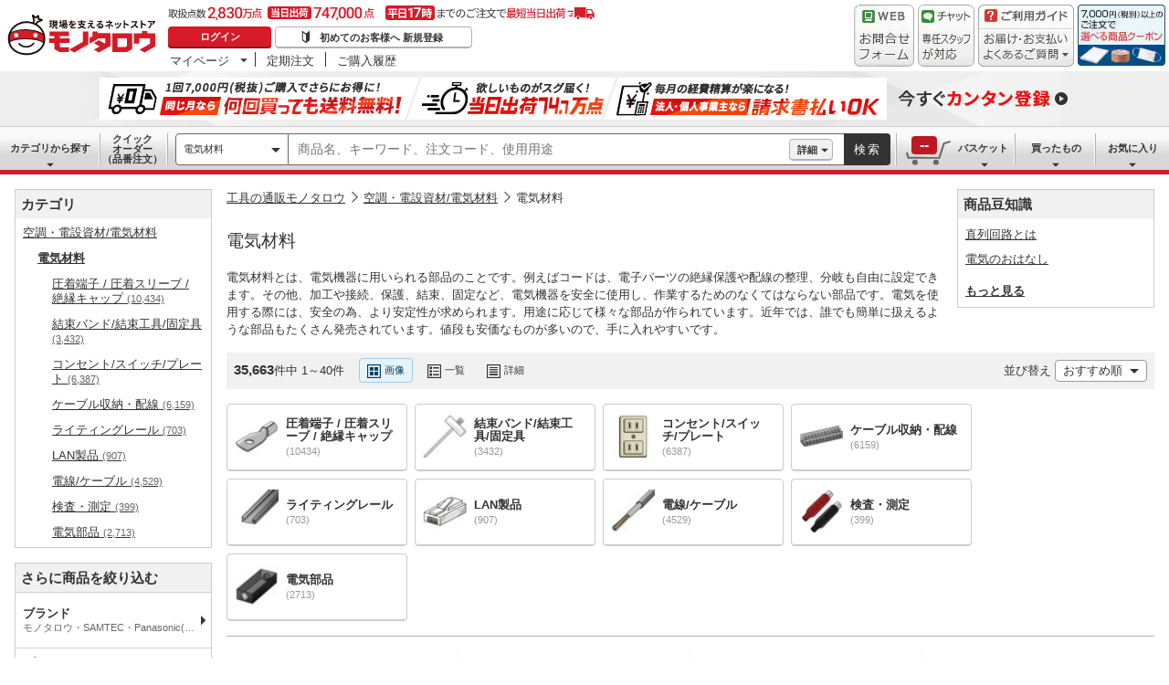

--- FILE ---
content_type: text/html; charset=utf-8
request_url: https://www.monotaro.com/s/c-24974/
body_size: 115523
content:
<!DOCTYPE html>
<html lang="ja">
<head>
<meta charset="utf-8">
<script>
LUX=(function(){var a=("undefined"!==typeof(LUX)&&"undefined"!==typeof(LUX.gaMarks)?LUX.gaMarks:[]);var d=("undefined"!==typeof(LUX)&&"undefined"!==typeof(LUX.gaMeasures)?LUX.gaMeasures:[]);var j="LUX_start";var k=window.performance;var l=("undefined"!==typeof(LUX)&&LUX.ns?LUX.ns:(Date.now?Date.now():+(new Date())));if(k&&k.timing&&k.timing.navigationStart){l=k.timing.navigationStart}function f(){if(k&&k.now){return k.now()}var o=Date.now?Date.now():+(new Date());return o-l}function b(n){if(k){if(k.mark){return k.mark(n)}else{if(k.webkitMark){return k.webkitMark(n)}}}a.push({name:n,entryType:"mark",startTime:f(),duration:0});return}function m(p,t,n){if("undefined"===typeof(t)&&h(j)){t=j}if(k){if(k.measure){if(t){if(n){return k.measure(p,t,n)}else{return k.measure(p,t)}}else{return k.measure(p)}}else{if(k.webkitMeasure){return k.webkitMeasure(p,t,n)}}}var r=0,o=f();if(t){var s=h(t);if(s){r=s.startTime}else{if(k&&k.timing&&k.timing[t]){r=k.timing[t]-k.timing.navigationStart}else{return}}}if(n){var q=h(n);if(q){o=q.startTime}else{if(k&&k.timing&&k.timing[n]){o=k.timing[n]-k.timing.navigationStart}else{return}}}d.push({name:p,entryType:"measure",startTime:r,duration:(o-r)});return}function h(n){return c(n,g())}function c(p,o){for(i=o.length-1;i>=0;i--){var n=o[i];if(p===n.name){return n}}return undefined}function g(){if(k){if(k.getEntriesByType){return k.getEntriesByType("mark")}else{if(k.webkitGetEntriesByType){return k.webkitGetEntriesByType("mark")}}}return a}return{mark:b,measure:m,gaMarks:a,gaMeasures:d}})();LUX.ns=(Date.now?Date.now():+(new Date()));LUX.ac=[];LUX.cmd=function(a){LUX.ac.push(a)};LUX.init=function(){LUX.cmd(["init"])};LUX.send=function(){LUX.cmd(["send"])};LUX.addData=function(a,b){LUX.cmd(["addData",a,b])};LUX_ae=[];window.addEventListener("error",function(a){LUX_ae.push(a)});LUX_al=[];if("function"===typeof(PerformanceObserver)&&"function"===typeof(PerformanceLongTaskTiming)){var LongTaskObserver=new PerformanceObserver(function(c){var b=c.getEntries();for(var a=0;a<b.length;a++){var d=b[a];LUX_al.push(d)}});try{LongTaskObserver.observe({type:["longtask"]})}catch(e){}};
</script>
<script src="https://cdn.speedcurve.com/js/lux.js?id=4239353002" defer crossorigin="anonymous"></script>
<script>(function(w,d,s,l,i){w[l]=w[l]||[];w[l].push({'gtm.start':
new Date().getTime(),event:'gtm.js'});var f=d.getElementsByTagName(s)[0],
j=d.createElement(s),dl=l!='dataLayer'?'&l='+l:'';j.async=true;j.src=
'https://www.googletagmanager.com/gtm.js?id='+i+dl;f.parentNode.insertBefore(j,f);
})(window,document,'script','dataLayer','GTM-54HR4C');</script>
<script>(function(w,d,s,l,i){w[l]=w[l]||[];w[l].push({'gtm.start':
new Date().getTime(),event:'gtm.js'});var f=d.getElementsByTagName(s)[0],
j=d.createElement(s),dl=l!='dataLayer'?'&l='+l:'';j.async=true;j.src=
'https://www.googletagmanager.com/gtm.js?id='+i+dl;f.parentNode.insertBefore(j,f);
})(window,document,'script','dataLayer','GTM-N8D8JLL');</script>
<title>電気材料 【通販モノタロウ】</title>
<meta http-equiv="X-UA-Compatible" content="IE=edge,chrome=1">
<meta http-equiv="Pragma" content="no-cache">
<meta http-equiv="Cache-Control" content="no-cache">
<meta http-equiv="Expires" content="0">
<link rel="canonical" href="https://www.monotaro.com/s/c-24974/">
<link rel="next" href="https://www.monotaro.com/s/c-24974/page-2/">
<meta name="keywords" content="電気材料,通販,モノタロウ,ものたろう,MonotaRO">
<meta name="description" content="35,663件掲載中！電気材料がモノタロウでお買得。【最短即日出荷 / 3,500円(税別)以上配送料無料 / 請求書払いにも対応】">
<link rel="shortcut icon" href="//jp.images-monotaro.com/favicon.ico">
<link rel="icon" type="image/png" href="//jp.images-monotaro.com/common/img/favicon-16.png" sizes="16x16">
<link rel="icon" type="image/png" href="//jp.images-monotaro.com/common/img/favicon-32.png" sizes="32x32">
<link rel="icon" type="image/png" href="//jp.images-monotaro.com/common/img/favicon-64.png" sizes="64x64">
<link rel="icon" type="image/png" href="//jp.images-monotaro.com/common/img/favicon-192.png" sizes="192x192">
<link rel="stylesheet" href="/common/dest/promotion-feat.css?v=9ce885a0b98a7b8beedf68309a16f196" />
<link rel="stylesheet" href="/common/dest/styleguidePc.css?v=9ce885a0b98a7b8beedf68309a16f196" />
<link rel="stylesheet" href="/common/header.css?v=9ce885a0b98a7b8beedf68309a16f196" />
<link rel="stylesheet" href="/common/sidepanel.css?v=9ce885a0b98a7b8beedf68309a16f196" />
<link rel="stylesheet" href="/common/footer.css?v=9ce885a0b98a7b8beedf68309a16f196" />
<script type="text/javascript">
var m6o = m6o || {};
m6o.featureFlagsState = {"CLITEST-0000": {"variation": -1, "reason_kind": "FALLTHROUGH", "type": "ABTest", "version": 1}, "CLITEST-0003": {"variation": {"variation": 10, "a": "a", "b": "b"}, "reason_kind": "FALLTHROUGH", "type": "ABTest", "version": 1}, "CLITEST-BOOL-0001": {"variation": false, "reason_kind": "OFF", "type": "Feature", "version": 0}, "CLITEST-STR-0002": {"variation": "jkl", "reason_kind": "OFF", "type": "Feature", "version": 0}, "ECS-26019": {"variation": 1, "reason_kind": "FALLTHROUGH", "type": "ABTest", "version": 0}, "ECS-32858": {"variation": true, "reason_kind": "FALLTHROUGH", "type": "ABTest", "version": 1}, "ECS-33784": {"variation": {"variation": 3, "version": "3.2"}, "reason_kind": "RULE_MATCH", "type": "ABTest", "version": 0}, "ECS-34500": {"variation": 2, "reason_kind": "RULE_MATCH", "type": "ABTest", "version": 0}, "MSX-11457": {"variation": -1, "reason_kind": "OFF", "type": "ABTest", "version": 0}, "MSX-11633": {"variation": -1, "reason_kind": "OFF", "type": "ABTest", "version": 2}, "MSX-11642": {"variation": -2, "reason_kind": "OFF", "type": "ABTest", "version": 0, "adopted_variation": -2}, "MSX-9367": {"variation": -1, "reason_kind": "FALLTHROUGH", "type": "ABTest", "version": 0}, "OslRecsysTopRs-3": {"variation": {"setting": {"placementId": "dummy.rs1"}, "variation": 0, "code": "DS-1234", "fixed": true}, "reason_kind": "OFF", "type": "ABTest", "version": 0}, "SVTEST-0000": {"variation": 1, "reason_kind": "FALLTHROUGH", "type": "ABTest", "version": 1, "adopted_variation": 1, "is_ab_tracking_target": true}, "SVTEST-0003": {"variation": {"variation": 2, "g": "g", "h": "h"}, "reason_kind": "RULE_MATCH", "type": "ABTest", "version": 5, "adopted_variation": {"variation": 2, "g": "g", "h": "h"}, "is_ab_tracking_target": true}, "SVTEST-0004": {"variation": false, "reason_kind": "OFF", "type": "ABTest", "version": 1}, "SVTEST-BOOL-0001": {"variation": false, "reason_kind": "OFF", "type": "Feature", "version": 0, "adopted_variation": false, "is_ab_tracking_target": false}, "SVTEST-STR-0002": {"variation": "jkl", "reason_kind": "OFF", "type": "Feature", "version": 0, "adopted_variation": "jkl", "is_ab_tracking_target": false}, "TEST-0000": {"variation": -1, "reason_kind": "OFF", "type": "ABTest", "version": 2}, "TEST-CLIENT-BOOL": {"variation": false, "reason_kind": "OFF", "type": "Feature", "version": 0}, "TEST-CLIENT-DICT": {"variation": {"a": 1, "b": 2}, "reason_kind": "OFF", "type": "Feature", "version": 0}, "TEST-CLIENT-NUMBER": {"variation": -1, "reason_kind": "OFF", "type": "Feature", "version": 0}, "TEST-CLIENT-STRING": {"variation": "abc", "reason_kind": "OFF", "type": "Feature", "version": 0}, "TEST-SERVER-BOOL": {"variation": false, "reason_kind": "OFF", "type": "Feature", "version": 0, "adopted_variation": false}, "TEST-SERVER-DICT": {"variation": {"a": 1, "b": 2}, "reason_kind": "OFF", "type": "Feature", "version": 0, "adopted_variation": {"a": 1, "b": 2}}, "TEST-SERVER-NUMBER": {"variation": -1, "reason_kind": "OFF", "type": "Feature", "version": 0, "adopted_variation": -1}, "TEST-SERVER-STR": {"variation": "abc", "reason_kind": "OFF", "type": "Feature", "version": 0, "adopted_variation": "abc"}, "abstract-recsys": {"variation": {"variation": 0, "code": "DS-27579", "fixed": true, "setting": {"placementId": "top.rs1"}}, "reason_kind": "OFF", "type": "Feature", "version": 0}, "abtest-RecsysFeatRs-1": {"variation": {"fixed": true, "setting": {"placementId": "feat.rs1-none"}, "variation": 0, "code": "DS-27579"}, "reason_kind": "OFF", "type": "ABTest", "version": 0}, "abtest-RecsysProductRs-4": {"variation": {"code": "DS-28264", "fixed": true, "setting": {"placementId": "product.rs4-v4"}, "variation": 0}, "reason_kind": "OFF", "type": "ABTest", "version": 1}, "abtest-RecsysTopRs-1": {"variation": {"variation": 0, "code": "DS-27579", "fixed": true, "setting": {"placementId": "top.rs1"}}, "reason_kind": "OFF", "type": "ABTest", "version": 0}, "abtest-ds-25354": {"variation": {"variation": -1, "fixed": false}, "reason_kind": "OFF", "type": "ABTest", "version": 0}, "abtest-ds-29045": {"variation": {"fixed": true, "variation": 0}, "reason_kind": "OFF", "type": "ABTest", "version": 0}, "abtest-ecs-35859": {"variation": {"variation": 2, "version": "3.2"}, "reason_kind": "RULE_MATCH", "type": "ABTest", "version": 0}, "abtest-ecs-36651": {"variation": 0, "reason_kind": "OFF", "type": "ABTest", "version": 0}, "abtest-ecs-36904": {"variation": 100, "reason_kind": "OFF", "type": "ABTest", "version": 0}, "abtest-ecs-37558": {"variation": 100, "reason_kind": "OFF", "type": "ABTest", "version": 0}, "abtest-ecs-37645": {"variation": 100, "reason_kind": "OFF", "type": "ABTest", "version": 0}, "abtest-ecs-38440": {"variation": -1, "reason_kind": "FALLTHROUGH", "type": "ABTest", "version": 0}, "abtest-ecs-39106": {"variation": 101, "reason_kind": "RULE_MATCH", "type": "ABTest", "version": 2}, "abtest-ecs-39785": {"variation": 101, "reason_kind": "RULE_MATCH", "type": "ABTest", "version": 0}, "abtest-ecs-40671": {"variation": {"variation": 1, "version": "3.2"}, "reason_kind": "RULE_MATCH", "type": "ABTest", "version": 0}, "abtest-ecs-40672": {"variation": {"variation": 1, "version": "3.2"}, "reason_kind": "RULE_MATCH", "type": "ABTest", "version": 0}, "abtest-ecs-40673": {"variation": {"variation": 1, "version": "3.2"}, "reason_kind": "RULE_MATCH", "type": "ABTest", "version": 0}, "abtest-ecs-40837": {"variation": 100, "reason_kind": "OFF", "type": "ABTest", "version": 0}, "abtest-ecs-41028": {"variation": 100, "reason_kind": "FALLTHROUGH", "type": "ABTest", "version": 2}, "abtest-ecs-41301": {"variation": {"variation": -1, "fixed": true}, "reason_kind": "OFF", "type": "ABTest", "version": 0}, "abtest-ecs-41368": {"variation": 101, "reason_kind": "RULE_MATCH", "type": "ABTest", "version": 0}, "abtest-ecs-41782": {"variation": 102, "reason_kind": "RULE_MATCH", "type": "ABTest", "version": 0}, "abtest-ecs-41924": {"variation": 100, "reason_kind": "OFF", "type": "ABTest", "version": 0}, "abtest-ecs-41970": {"variation": 101, "reason_kind": "RULE_MATCH", "type": "ABTest", "version": 0}, "abtest-ecs-42201": {"variation": 100, "reason_kind": "FALLTHROUGH", "type": "ABTest", "version": 0}, "abtest-ecs-42557": {"variation": {"variation": 0, "fixed": false}, "reason_kind": "RULE_MATCH", "type": "ABTest", "version": 8}, "abtest-ecs-43415": {"variation": 100, "reason_kind": "OFF", "type": "ABTest", "version": 0}, "abtest-ecs-43526": {"variation": 100, "reason_kind": "OFF", "type": "ABTest", "version": 0}, "abtest-ecs-43906": {"variation": {"fixed": true, "variation": -1}, "reason_kind": "OFF", "type": "ABTest", "version": 2}, "abtest-ecs-44091": {"variation": {"fixed": true, "variation": -1}, "reason_kind": "OFF", "type": "ABTest", "version": 1}, "abtest-ecs-44352": {"variation": {"fixed": true, "variation": 1}, "reason_kind": "RULE_MATCH", "type": "ABTest", "version": 3}, "abtest-ecs-44491": {"variation": 101, "reason_kind": "FALLTHROUGH", "type": "ABTest", "version": 0}, "abtest-ecs-44492": {"variation": 101, "reason_kind": "FALLTHROUGH", "type": "ABTest", "version": 0}, "abtest-ecs-44578": {"variation": 1, "reason_kind": "RULE_MATCH", "type": "ABTest", "version": 0}, "abtest-ecs-44733": {"variation": {"variation": -1, "fixed": true}, "reason_kind": "OFF", "type": "ABTest", "version": 1}, "abtest-ecs-45805": {"variation": 101, "reason_kind": "RULE_MATCH", "type": "ABTest", "version": 0}, "abtest-ecs-46084": {"variation": 100, "reason_kind": "OFF", "type": "ABTest", "version": 0}, "abtest-ecs-46094": {"variation": 100, "reason_kind": "OFF", "type": "ABTest", "version": 0}, "abtest-ecs-46222": {"variation": {"variation": 0, "fixed": true}, "reason_kind": "OFF", "type": "ABTest", "version": 1}, "abtest-ecs-46247": {"variation": {"variation": 0, "fixed": true}, "reason_kind": "OFF", "type": "ABTest", "version": 3}, "abtest-ecs-46704": {"variation": {"fixed": true, "variation": 1}, "reason_kind": "RULE_MATCH", "type": "ABTest", "version": 1}, "abtest-ecs-46979": {"variation": {"fixed": true, "variation": 0}, "reason_kind": "OFF", "type": "ABTest", "version": 1}, "abtest-ecs-46983": {"variation": {"fixed": true, "variation": 0}, "reason_kind": "OFF", "type": "ABTest", "version": 1}, "abtest-ecs-47122": {"variation": {"fixed": true, "variation": 0}, "reason_kind": "OFF", "type": "ABTest", "version": 1}, "abtest-ecs-47254": {"variation": 100, "reason_kind": "OFF", "type": "ABTest", "version": 0}, "abtest-ecs-47255": {"variation": 100, "reason_kind": "OFF", "type": "ABTest", "version": 0}, "abtest-ecs-47323": {"variation": {"fixed": true, "variation": -1}, "reason_kind": "FALLTHROUGH", "type": "ABTest", "version": 3}, "abtest-ecs-47420": {"variation": {"fixed": true, "variation": 0}, "reason_kind": "OFF", "type": "ABTest", "version": 1, "adopted_variation": {"fixed": true, "variation": 0}}, "abtest-ecs-48099": {"variation": 0, "reason_kind": "RULE_MATCH", "type": "ABTest", "version": 0}, "abtest-ecs-48363": {"variation": {"fixed": true, "variation": 0}, "reason_kind": "OFF", "type": "ABTest", "version": 1}, "abtest-ecs-48436": {"variation": 100, "reason_kind": "OFF", "type": "ABTest", "version": 0}, "abtest-ecs-48925": {"variation": {"variation": 0, "fixed": true}, "reason_kind": "OFF", "type": "ABTest", "version": 1}, "abtest-ecs-49186": {"variation": {"fixed": true, "variation": 0}, "reason_kind": "OFF", "type": "ABTest", "version": 1}, "abtest-ecs-49452": {"variation": {"fixed": true, "variation": 0}, "reason_kind": "OFF", "type": "ABTest", "version": 1}, "abtest-ecs-49496": {"variation": false, "reason_kind": "OFF", "type": "ABTest", "version": 0}, "abtest-ecs-49566": {"variation": {"fixed": false, "variation": 0}, "reason_kind": "RULE_MATCH", "type": "ABTest", "version": 1}, "abtest-ecs-50383": {"variation": {"variation": 0, "fixed": true}, "reason_kind": "FALLTHROUGH", "type": "ABTest", "version": 0}, "abtest-msx-10367": {"variation": 0, "reason_kind": "OFF", "type": "ABTest", "version": 0, "adopted_variation": 0}, "abtest-msx-11633": {"variation": 0, "reason_kind": "OFF", "type": "ABTest", "version": 0}, "abtest-msx-12259": {"variation": {"variation": 0, "fixed": true}, "reason_kind": "OFF", "type": "ABTest", "version": 0}, "abtest-msx-12260": {"variation": {"variation": 0, "fixed": true}, "reason_kind": "OFF", "type": "ABTest", "version": 0, "adopted_variation": {"variation": 0, "fixed": true}}, "abtest-msx-12463": {"variation": {"fixed": true, "variation": 0}, "reason_kind": "OFF", "type": "ABTest", "version": 0}, "abtest-msx-12495": {"variation": -2, "reason_kind": "OFF", "type": "ABTest", "version": 2}, "abtest-msx-12496": {"variation": -2, "reason_kind": "FALLTHROUGH", "type": "ABTest", "version": 2, "adopted_variation": -2}, "abtest-msx-12674": {"variation": -1, "reason_kind": "OFF", "type": "ABTest", "version": 0}, "abtest-msx-13348": {"variation": {"fixed": true, "variation": 0}, "reason_kind": "RULE_MATCH", "type": "ABTest", "version": 0}, "abtest-msx-13696": {"variation": 1, "reason_kind": "RULE_MATCH", "type": "ABTest", "version": 0}, "abtest-msx-13738": {"variation": -1, "reason_kind": "OFF", "type": "ABTest", "version": 0}, "abtest-msx-13757": {"variation": -1, "reason_kind": "PREREQUISITE_FAILED", "type": "ABTest", "version": 0}, "abtest-msx-13758": {"variation": -1, "reason_kind": "PREREQUISITE_FAILED", "type": "ABTest", "version": 0}, "abtest-msx-13766": {"variation": -1, "reason_kind": "RULE_MATCH", "type": "ABTest", "version": 0}, "abtest-msx-13859": {"variation": 0, "reason_kind": "FALLTHROUGH", "type": "ABTest", "version": 0}, "abtest-msx-13878": {"variation": -1, "reason_kind": "RULE_MATCH", "type": "ABTest", "version": 0}, "abtest-msx-13947": {"variation": {"variation": 0, "fixed": true}, "reason_kind": "FALLTHROUGH", "type": "ABTest", "version": 0}, "abtest-msx-13948": {"variation": {"fixed": true, "variation": 0}, "reason_kind": "FALLTHROUGH", "type": "ABTest", "version": 3}, "abtest-msx-13969": {"variation": -1, "reason_kind": "RULE_MATCH", "type": "ABTest", "version": 0}, "abtest-msx-14047": {"variation": {"fixed": true, "variation": 1}, "reason_kind": "RULE_MATCH", "type": "ABTest", "version": 0, "adopted_variation": {"fixed": true, "variation": 1}}, "abtest-msx-14096": {"variation": {"variation": 0, "fixed": true}, "reason_kind": "FALLTHROUGH", "type": "ABTest", "version": 2}, "abtest-msx-14097": {"variation": {"fixed": true, "variation": 0}, "reason_kind": "FALLTHROUGH", "type": "ABTest", "version": 0}, "abtest-msx-14245": {"variation": 1, "reason_kind": "RULE_MATCH", "type": "ABTest", "version": 0}, "abtest-msx-14248": {"variation": {"variation": 0, "fixed": true}, "reason_kind": "OFF", "type": "ABTest", "version": 2}, "abtest-msx-14249": {"variation": {"fixed": true, "variation": 0}, "reason_kind": "FALLTHROUGH", "type": "ABTest", "version": 0}, "abtest-msx-14290": {"variation": {"fixed": true, "variation": 0}, "reason_kind": "OFF", "type": "ABTest", "version": 0, "adopted_variation": {"fixed": true, "variation": 0}}, "abtest-msx-14321": {"variation": {"variation": -1, "fixed": true}, "reason_kind": "OFF", "type": "ABTest", "version": 0}, "abtest-msx-14397": {"variation": {"variation": 0, "fixed": true}, "reason_kind": "RULE_MATCH", "type": "ABTest", "version": 0}, "abtest-msx-14398": {"variation": {"variation": 0, "fixed": true}, "reason_kind": "OFF", "type": "ABTest", "version": 0}, "abtest-msx-14443": {"variation": {"fixed": false, "variation": 0}, "reason_kind": "RULE_MATCH", "type": "ABTest", "version": 2}, "abtest-msx-14451": {"variation": {"fixed": true, "variation": -1}, "reason_kind": "OFF", "type": "ABTest", "version": 0}, "abtest-msx-14460": {"variation": {"fixed": false, "variation": 1}, "reason_kind": "RULE_MATCH", "type": "ABTest", "version": 4}, "abtest-msx-14686": {"variation": {"fixed": false, "variation": 0}, "reason_kind": "RULE_MATCH", "type": "ABTest", "version": 2, "adopted_variation": {"fixed": false, "variation": 0}}, "abtest-msx-14728": {"variation": {"fixed": true, "variation": 1}, "reason_kind": "RULE_MATCH", "type": "ABTest", "version": 3}, "abtest-msx-14729": {"variation": {"variation": 1, "fixed": true}, "reason_kind": "RULE_MATCH", "type": "ABTest", "version": 2}, "abtest-msx-14813": {"variation": {"variation": -1, "fixed": true}, "reason_kind": "OFF", "type": "ABTest", "version": 0}, "abtest-msx-14850": {"variation": {"variation": 1, "fixed": true}, "reason_kind": "RULE_MATCH", "type": "ABTest", "version": 0}, "abtest-msx-14860": {"variation": {"fixed": true, "variation": 0}, "reason_kind": "FALLTHROUGH", "type": "ABTest", "version": 1}, "abtest-msx-14940": {"variation": {"fixed": true, "variation": 0}, "reason_kind": "OFF", "type": "ABTest", "version": 0}, "abtest-msx-14955": {"variation": {"fixed": true, "variation": -1}, "reason_kind": "FALLTHROUGH", "type": "ABTest", "version": 0}, "abtest-msx-15020": {"variation": {"variation": -1, "fixed": true}, "reason_kind": "PREREQUISITE_FAILED", "type": "ABTest", "version": 0}, "abtest-msx-15032": {"variation": {"fixed": true, "variation": 0}, "reason_kind": "RULE_MATCH", "type": "ABTest", "version": 0}, "abtest-msx-15033": {"variation": {"fixed": false, "variation": 1}, "reason_kind": "RULE_MATCH", "type": "ABTest", "version": 2}, "abtest-msx-15061": {"variation": {"fixed": true, "variation": 0}, "reason_kind": "OFF", "type": "ABTest", "version": 0}, "abtest-msx-15079": {"variation": {"variation": 0, "fixed": true}, "reason_kind": "FALLTHROUGH", "type": "ABTest", "version": 0}, "abtest-msx-15130": {"variation": {"fixed": true, "variation": -1}, "reason_kind": "OFF", "type": "ABTest", "version": 0}, "abtest-msx-15160": {"variation": {"variation": 0, "fixed": true}, "reason_kind": "OFF", "type": "ABTest", "version": 0}, "abtest-msx-15219": {"variation": {"fixed": true, "variation": 0}, "reason_kind": "OFF", "type": "ABTest", "version": 0}, "abtest-msx-15225": {"variation": {"variation": -1, "fixed": true}, "reason_kind": "OFF", "type": "ABTest", "version": 0}, "abtest-msx-15258": {"variation": {"variation": 0, "fixed": true}, "reason_kind": "OFF", "type": "ABTest", "version": 0}, "abtest-msx-15267": {"variation": {"fixed": true, "variation": -1}, "reason_kind": "OFF", "type": "ABTest", "version": 0}, "abtest-msx-15285": {"variation": {"variation": 1, "fixed": false}, "reason_kind": "FALLTHROUGH", "type": "ABTest", "version": 0}, "abtest-osl-187": {"variation": 1, "reason_kind": "RULE_MATCH", "type": "ABTest", "version": 2}, "abtest-osl-97": {"variation": 0, "reason_kind": "FALLTHROUGH", "type": "ABTest", "version": 0}, "abtest-pms-15194": {"variation": -1, "reason_kind": "OFF", "type": "ABTest", "version": 0}, "abtest-pms-16940": {"variation": -1, "reason_kind": "OFF", "type": "ABTest", "version": 0}, "abtest-pms-16970": {"variation": -1, "reason_kind": "OFF", "type": "ABTest", "version": 0}, "abtest-pms-19413": {"variation": 1, "reason_kind": "FALLTHROUGH", "type": "ABTest", "version": 0}, "abtest-pms-19605": {"variation": 1, "reason_kind": "FALLTHROUGH", "type": "ABTest", "version": 0}, "abtest-pms-19749": {"variation": 1, "reason_kind": "FALLTHROUGH", "type": "ABTest", "version": 0}, "abtest-pms-19927": {"variation": 0, "reason_kind": "FALLTHROUGH", "type": "ABTest", "version": 0}, "abtest-pms-20665": {"variation": -1, "reason_kind": "OFF", "type": "ABTest", "version": 0}, "abtest-pms-20685": {"variation": -1, "reason_kind": "OFF", "type": "ABTest", "version": 0}, "abtest-pms-20718": {"variation": -1, "reason_kind": "OFF", "type": "ABTest", "version": 0}, "abtest-spain-7819": {"variation": {"fixed": true, "variation": 0}, "reason_kind": "OFF", "type": "ABTest", "version": 1}, "abtest-test-0000": {"variation": -1, "reason_kind": "OFF", "type": "ABTest", "version": 2, "adopted_variation": -1}, "clone-test": {"variation": {"fixed": true, "variation": 0}, "reason_kind": "OFF", "type": "Feature", "version": 0}, "configure-25th-ultrabanner": {"variation": -1, "reason_kind": "OFF", "type": "Feature", "version": 0}, "configure-b2b-appapi-service-segment": {"variation": {"variation": 0, "segment": "b2b"}, "reason_kind": "OFF", "type": "Feature", "version": 0}, "configure-campaign-support-in-recsys": {"variation": 1, "reason_kind": "FALLTHROUGH", "type": "Feature", "version": 0}, "configure-datadogrum-samplerate": {"variation": 25, "reason_kind": "FALLTHROUGH", "type": "Feature", "version": 0}, "configure-feature-flag-test": {"variation": 0, "reason_kind": "OFF", "type": "Feature", "version": 0}, "configure-pms-20323": {"variation": -1, "reason_kind": "OFF", "type": "Feature", "version": 0}, "configure-shipping-delays-notice": {"variation": 0, "reason_kind": "OFF", "type": "Feature", "version": 0}, "configure-speedcurve-samplerate": {"variation": 5, "reason_kind": "FALLTHROUGH", "type": "Feature", "version": 0}, "killswitch-3ds": {"variation": 1, "reason_kind": "FALLTHROUGH", "type": "Feature", "version": 0}, "killswitch-ecs-38080": {"variation": 1, "reason_kind": "FALLTHROUGH", "type": "Feature", "version": 0}, "killswitch-feature-page-solr-closing": {"variation": 0, "reason_kind": "OFF", "type": "Feature", "version": 0}, "killswitch-feature-product-search-solr-closing": {"variation": 1, "reason_kind": "FALLTHROUGH", "type": "Feature", "version": 0}, "killswitch-mcom-stop-order": {"variation": 0, "reason_kind": "OFF", "type": "Feature", "version": 0}, "killswitch-mcom-stop-order-prerequisite-flag": {"variation": 0, "reason_kind": "OFF", "type": "Feature", "version": 0}, "killswitch-osl-stop-order": {"variation": 0, "reason_kind": "OFF", "type": "Feature", "version": 0}, "killswitch-osl-stop-order-prerequisite-flag": {"variation": 0, "reason_kind": "OFF", "type": "Feature", "version": 0}, "killswitch-personalized-monthly-free-shipping-campaign": {"variation": 1, "reason_kind": "FALLTHROUGH", "type": "Feature", "version": 0}, "killswitch-re-agreement": {"variation": 1, "reason_kind": "FALLTHROUGH", "type": "Feature", "version": 0}, "release-ECS-44202": {"variation": 0, "reason_kind": "OFF", "type": "Feature", "version": 0}, "release-PAA-770": {"variation": false, "reason_kind": "FALLTHROUGH", "type": "Feature", "version": 0}, "release-auth-12": {"variation": true, "reason_kind": "RULE_MATCH", "type": "Feature", "version": 0}, "release-cdmp-45357": {"variation": 1, "reason_kind": "RULE_MATCH", "type": "Feature", "version": 0}, "release-cdmp-48224": {"variation": 1, "reason_kind": "RULE_MATCH", "type": "Feature", "version": 0}, "release-ecs-37389": {"variation": 1, "reason_kind": "RULE_MATCH", "type": "Feature", "version": 0}, "release-ecs-38112": {"variation": 1, "reason_kind": "FALLTHROUGH", "type": "Feature", "version": 0}, "release-ecs-40191": {"variation": false, "reason_kind": "OFF", "type": "Feature", "version": 0}, "release-ecs-40840": {"variation": true, "reason_kind": "FALLTHROUGH", "type": "Feature", "version": 0}, "release-ecs-42557": {"variation": -1, "reason_kind": "OFF", "type": "Feature", "version": 0}, "release-ecs-43828": {"variation": 1, "reason_kind": "FALLTHROUGH", "type": "Feature", "version": 0}, "release-ecs-46135": {"variation": true, "reason_kind": "FALLTHROUGH", "type": "Feature", "version": 0}, "release-ecs-47297": {"variation": 1, "reason_kind": "FALLTHROUGH", "type": "Feature", "version": 0}, "release-ecs-49351": {"variation": false, "reason_kind": "OFF", "type": "Feature", "version": 0}, "release-ecs-49352": {"variation": false, "reason_kind": "RULE_MATCH", "type": "Feature", "version": 0}, "release-ecs-49465": {"variation": 1, "reason_kind": "RULE_MATCH", "type": "Feature", "version": 0}, "release-ecs-50063": {"variation": 0, "reason_kind": "OFF", "type": "Feature", "version": 0}, "release-ecs-50273": {"variation": {"enable_clearcart_on_basket_clear": false, "enable_clearcart_on_checkout_finish": false, "enable_clearcart_on_write_request": false}, "reason_kind": "OFF", "type": "Feature", "version": 0}, "release-msx-12061-b2b-pc-g-fem": {"variation": -1, "reason_kind": "RULE_MATCH", "type": "Feature", "version": 0}, "release-msx-13044": {"variation": -1, "reason_kind": "OFF", "type": "Feature", "version": 0}, "release-msx-13127-b2b-pc-categories": {"variation": 1, "reason_kind": "RULE_MATCH", "type": "Feature", "version": 0}, "release-msx-13318": {"variation": {"fixed": true, "variation": 0}, "reason_kind": "OFF", "type": "Feature", "version": 0, "adopted_variation": {"fixed": true, "variation": 0}}, "release-msx-13413": {"variation": 1, "reason_kind": "FALLTHROUGH", "type": "Feature", "version": 0, "adopted_variation": 1}, "release-msx-13660": {"variation": 1, "reason_kind": "FALLTHROUGH", "type": "Feature", "version": 0}, "release-msx-13877": {"variation": 1, "reason_kind": "FALLTHROUGH", "type": "Feature", "version": 0}, "release-msx-13973": {"variation": -1, "reason_kind": "FALLTHROUGH", "type": "Feature", "version": 0}, "release-msx-13975": {"variation": -1, "reason_kind": "FALLTHROUGH", "type": "Feature", "version": 0}, "release-osl-126": {"variation": {"account": [], "enterprise": [], "variation": -1}, "reason_kind": "FALLTHROUGH", "type": "Feature", "version": 0}, "release-osl-163": {"variation": true, "reason_kind": "FALLTHROUGH", "type": "Feature", "version": 0}, "release-osl-417": {"variation": {"variation": 1, "version": "2.1"}, "reason_kind": "FALLTHROUGH", "type": "Feature", "version": 0}, "release-pms-17790": {"variation": -1, "reason_kind": "OFF", "type": "Feature", "version": 0}, "release-pms-17968": {"variation": -1, "reason_kind": "OFF", "type": "Feature", "version": 0}, "release-pms-19292": {"variation": -1, "reason_kind": "OFF", "type": "Feature", "version": 0}, "release-pms-20064": {"variation": 0, "reason_kind": "OFF", "type": "Feature", "version": 0}, "release-pms-20454": {"variation": -1, "reason_kind": "OFF", "type": "Feature", "version": 0}, "release-pms-20804": {"variation": -1, "reason_kind": "OFF", "type": "Feature", "version": 0}};
if (typeof window !== 'undefined') {
if (!window.monotaroPagedata || typeof window.monotaroPagedata !== 'object') {
window.monotaroPagedata = {};
}
}
monotaroPagedata['request_headers'] = {'request_id': 'b7fa2d45aa7128ea92d2f1fc6a844c92', 'session_id': 'ffafa45951cbcd658fbbb2d6a755fdf6', 'is_akamai_bot': 1};
</script>
<script src="/jsm/v2/fixedmeta/" charset="utf-8"></script>
<script src="/common/dest/monotaroAll2-min.js?v=53bb7224c75d2866b4420067a9c7fb27" charset="utf-8"></script>
<script src="/common/styleguide/js/styleguide.js?v=53bb7224c75d2866b4420067a9c7fb27" charset="utf-8"></script>
<script src="/common/styleguide/js/carousel.js?v=53bb7224c75d2866b4420067a9c7fb27" charset="utf-8"></script>
<script src="/common/styleguide/js/carouselSelector.js?v=53bb7224c75d2866b4420067a9c7fb27" charset="utf-8"></script>
<script type="text/javascript">
$.monotaroABTest.sendSpecificAbTestPattern('SVTEST-0000-1', Number('1'), true);
$.monotaroABTest.sendSpecificAbTestPattern('SVTEST-0003-5', Number('2'), true);
</script>
<!--[if lte IE 9]>
<script src="/common/js/flexibility/flexibility-1.0.6.js?v=53bb7224c75d2866b4420067a9c7fb27"></script>
<![endif]-->
<!--[if IE 9]>
<link rel="stylesheet" href="/common/html5/css/ie9.css?v=9ce885a0b98a7b8beedf68309a16f196" />
<![endif]-->
<link rel="stylesheet" type="text/css" href="/common/cdmp.css?v=9ce885a0b98a7b8beedf68309a16f196" media="all">
<meta property="og:url" content="/s/c-24974/?abolition=1&amp;fpu=0"><meta property="og:title" content="電気材料 【通販モノタロウ】"><meta property="og:image" content="https://jp.images-monotaro.com/etc/facebook/img/thum.gif"><meta property="og:type" content="website"><meta property="og:site_name" content="モノタロウ 現場を支えるネットストア">
<link rel="stylesheet" href="/common/html5/css/page/spage.css?v=9ce885a0b98a7b8beedf68309a16f196" media="all">
<link rel="stylesheet" href="/common/html5/css/page/totalprice.css?v=9ce885a0b98a7b8beedf68309a16f196" media="all">
<link rel="stylesheet" type="text/css" href="/common/js/lib/css/userFeedBack.css?v=9ce885a0b98a7b8beedf68309a16f196">
<script src="/common/dest/pc-search-bem-min.js?v=53bb7224c75d2866b4420067a9c7fb27" charset="utf-8"></script>
<script type="text/javascript">
$.monotaroTracking.setHtmlId('-hPc4n9NPUhqLsZ_');
</script>
<script type="application/ld+json">
{"@context": "http://schema.org", "@type": "BreadCrumbList", "itemListElement": [{"@type": "ListItem", "item": {"@id": "https://www.monotaro.com/", "name": "工具の通販モノタロウ"}, "position": 1}, {"@type": "ListItem", "item": {"@id": "https://www.monotaro.com/s/c-117805/", "name": "空調・電設資材/電気材料"}, "position": 2}, {"@type": "ListItem", "item": {"@id": "https://www.monotaro.com/s/c-24974/", "name": "電気材料"}, "position": 3}]}
</script>
<script src="/common/js/system/nop/monotaroNavigation.js?v=53bb7224c75d2866b4420067a9c7fb27" charset="utf-8"></script>

<script>(window.BOOMR_mq=window.BOOMR_mq||[]).push(["addVar",{"rua.upush":"false","rua.cpush":"false","rua.upre":"false","rua.cpre":"false","rua.uprl":"false","rua.cprl":"false","rua.cprf":"false","rua.trans":"","rua.cook":"false","rua.ims":"false","rua.ufprl":"false","rua.cfprl":"false","rua.isuxp":"false","rua.texp":"norulematch","rua.ceh":"false","rua.ueh":"false","rua.ieh.st":"0"}]);</script>
                              <script>!function(e){var n="https://s.go-mpulse.net/boomerang/";if("True"=="True")e.BOOMR_config=e.BOOMR_config||{},e.BOOMR_config.PageParams=e.BOOMR_config.PageParams||{},e.BOOMR_config.PageParams.pci=!0,n="https://s2.go-mpulse.net/boomerang/";if(window.BOOMR_API_key="4AEPE-N3XCD-MV5VL-ZNR8M-2TC44",function(){function e(){if(!o){var e=document.createElement("script");e.id="boomr-scr-as",e.src=window.BOOMR.url,e.async=!0,i.parentNode.appendChild(e),o=!0}}function t(e){o=!0;var n,t,a,r,d=document,O=window;if(window.BOOMR.snippetMethod=e?"if":"i",t=function(e,n){var t=d.createElement("script");t.id=n||"boomr-if-as",t.src=window.BOOMR.url,BOOMR_lstart=(new Date).getTime(),e=e||d.body,e.appendChild(t)},!window.addEventListener&&window.attachEvent&&navigator.userAgent.match(/MSIE [67]\./))return window.BOOMR.snippetMethod="s",void t(i.parentNode,"boomr-async");a=document.createElement("IFRAME"),a.src="about:blank",a.title="",a.role="presentation",a.loading="eager",r=(a.frameElement||a).style,r.width=0,r.height=0,r.border=0,r.display="none",i.parentNode.appendChild(a);try{O=a.contentWindow,d=O.document.open()}catch(_){n=document.domain,a.src="javascript:var d=document.open();d.domain='"+n+"';void(0);",O=a.contentWindow,d=O.document.open()}if(n)d._boomrl=function(){this.domain=n,t()},d.write("<bo"+"dy onload='document._boomrl();'>");else if(O._boomrl=function(){t()},O.addEventListener)O.addEventListener("load",O._boomrl,!1);else if(O.attachEvent)O.attachEvent("onload",O._boomrl);d.close()}function a(e){window.BOOMR_onload=e&&e.timeStamp||(new Date).getTime()}if(!window.BOOMR||!window.BOOMR.version&&!window.BOOMR.snippetExecuted){window.BOOMR=window.BOOMR||{},window.BOOMR.snippetStart=(new Date).getTime(),window.BOOMR.snippetExecuted=!0,window.BOOMR.snippetVersion=12,window.BOOMR.url=n+"4AEPE-N3XCD-MV5VL-ZNR8M-2TC44";var i=document.currentScript||document.getElementsByTagName("script")[0],o=!1,r=document.createElement("link");if(r.relList&&"function"==typeof r.relList.supports&&r.relList.supports("preload")&&"as"in r)window.BOOMR.snippetMethod="p",r.href=window.BOOMR.url,r.rel="preload",r.as="script",r.addEventListener("load",e),r.addEventListener("error",function(){t(!0)}),setTimeout(function(){if(!o)t(!0)},3e3),BOOMR_lstart=(new Date).getTime(),i.parentNode.appendChild(r);else t(!1);if(window.addEventListener)window.addEventListener("load",a,!1);else if(window.attachEvent)window.attachEvent("onload",a)}}(),"".length>0)if(e&&"performance"in e&&e.performance&&"function"==typeof e.performance.setResourceTimingBufferSize)e.performance.setResourceTimingBufferSize();!function(){if(BOOMR=e.BOOMR||{},BOOMR.plugins=BOOMR.plugins||{},!BOOMR.plugins.AK){var n=""=="true"?1:0,t="",a="amhfp4qxgqvlq2lsnhiq-f-63450343f-clientnsv4-s.akamaihd.net",i="false"=="true"?2:1,o={"ak.v":"39","ak.cp":"869941","ak.ai":parseInt("241273",10),"ak.ol":"0","ak.cr":8,"ak.ipv":4,"ak.proto":"h2","ak.rid":"9e5a962","ak.r":42313,"ak.a2":n,"ak.m":"a","ak.n":"essl","ak.bpcip":"3.14.87.0","ak.cport":36336,"ak.gh":"23.52.41.184","ak.quicv":"","ak.tlsv":"tls1.3","ak.0rtt":"","ak.0rtt.ed":"","ak.csrc":"-","ak.acc":"","ak.t":"1769105873","ak.ak":"hOBiQwZUYzCg5VSAfCLimQ==i9tT3XeJmqmKW2CLv6tyE6h8F7ZQNPJFGVtA1oQg8FbIDv7rEcUABG7VkDSqFlaOHQk8Ch97wf+DPwBbpyejk5HFIZf1ENnsCyjwbW6DidAiFnvkCze1jLRdN/WZ48uDn4xsZf9bchCvf+3q3UduubUlMQHcT6+FucBM4wRFbkG+Pcv9FWCQ7Ko1QfQ+hECCzBGsF0DzDsyESq/[base64]","ak.pv":"163","ak.dpoabenc":"","ak.tf":i};if(""!==t)o["ak.ruds"]=t;var r={i:!1,av:function(n){var t="http.initiator";if(n&&(!n[t]||"spa_hard"===n[t]))o["ak.feo"]=void 0!==e.aFeoApplied?1:0,BOOMR.addVar(o)},rv:function(){var e=["ak.bpcip","ak.cport","ak.cr","ak.csrc","ak.gh","ak.ipv","ak.m","ak.n","ak.ol","ak.proto","ak.quicv","ak.tlsv","ak.0rtt","ak.0rtt.ed","ak.r","ak.acc","ak.t","ak.tf"];BOOMR.removeVar(e)}};BOOMR.plugins.AK={akVars:o,akDNSPreFetchDomain:a,init:function(){if(!r.i){var e=BOOMR.subscribe;e("before_beacon",r.av,null,null),e("onbeacon",r.rv,null,null),r.i=!0}return this},is_complete:function(){return!0}}}}()}(window);</script></head>
<body id="page_newsearch" class="page_html5 page_newsearch_index bem  page_b2b">
<script>
(function($) {
if (typeof($.monotaro.initUserFeedbackButton) !== 'undefined') {
$.monotaro.initUserFeedbackButton();
}
})(jQuery);
</script>
<noscript><iframe src="//www.googletagmanager.com/ns.html?id=GTM-54HR4C" height="0" width="0" style="display:none;visibility:hidden"></iframe></noscript>
<noscript><iframe src="//www.googletagmanager.com/ns.html?id=GTM-N8D8JLL" height="0" width="0" style="display:none;visibility:hidden"></iframe></noscript>
<div id="layout_wrapper" class="l-OuterWrapper" align="center">
<div class="l-OuterWrapper">
<header id="layout_header" class="l-Header" data-mtc="eca,header" data-analytics-tag="header">
<script type="text/javascript" src="/common/dest/pc-monotaROHeader-bem-min.js?v=20250911" charset="utf-8"></script>
<div id="headUltraBannerWrap" data-js="headUltraBannerWrap" style="display: none;" data-analytics-tag="ultra_banner">
<div class="HeadUltraBanner" style="display: none;
background: rgb(253, 250, 221);height: auto;min-height: 48px;text-align: center;line-height: 1.5;
padding: 15px 16px 12px 16px;font-size: 13px;margin-bottom: 5px;border-bottom-color: rgb(230, 207, 27);
border-bottom-width: 1px;border-bottom-style: solid;">
<span
style="color: rgb(134, 103, 20); line-height: 1.3; font-size: 15px; font-weight: bold; margin-bottom: 8px;">
モノタロウサイトでは、今後Internet Explorer(IE)11のサポートを終了いたします。
</span><br>
サポート終了後もモノタロウサイトは一定期間ご利用可能ですが、サイトの表示崩れが起こったり一部機能が使えなくなります。<br>
モノタロウサイトをより安全・快適にご利用いただくために、推奨ブラウザへの変更をお願いいたします。<br>
<a class="HeadUltraBanner__Link TextLink u-FontSize--Default"
href="//help.monotaro.com/app/answers/detail/a_id/115" target="_blank" rel="noopener noreferrer">
推奨ブラウザを確認する
</a>
</div>
</div>
<header id="new_header">
<div id="mastHead" class="MasterHeader">
<div class="MasterHeader__Logo">
<a class="MasterHeader__LogoImage" tabindex="0" href="/" ga_link="default"
data-ga_event_category="globalheader" data-ga_event_action="logo" role="img" aria-label="モノタロウ"
data-analytics-action="click" data-analytics-tag="logo"
data-ua-event='{"click": {"category": "globalheader", "action": "logo", "label": "default"}}'>
<img src="//jp.images-monotaro.com/main/top/img/header/logo.svg" alt="モノタロウ" width="180" height="68">
</a>
</div>
<div class="MasterHeader__UserWrapper">
<div class="MasterHeader__ProductNumber" title="取扱点数2,830万点！当日出荷74.7万点、平日17時までのご注文で最短当日出荷">
</div>
<div class="MasterHeader__Infomation">
<div class="UserInfoContainer">
<div class="UserInfo" data-js="userInfo__btn">
<a class="UserInfo__LoginButton" href="/login/" ga_link="default"
data-ga_event_category="globalheader" data-ga_event_action="login"
data-analytics-action="click" data-analytics-tag="login"
data-ua-event='{"click": {"category": "globalheader", "action": "login", "label": "default"}}'>ログイン</a>
<a class="UserInfo__RegistButton" ga_link="head_btn_regist"
href="/user/register/"
ga_link="default" data-ga_event_category="globalheader" data-ga_event_action="regist"
data-analytics-action="click" data-analytics-tag="regist"
data-ua-event='{"click": {"category": "globalheader", "action": "regist", "label": "head_btn_regist"}}' rel="nofollow">初めてのお客様へ
新規登録</a>
</div>
<div class="MypageNavigation" data-analytics-tag="mypage_navigation">
<ul class="MypageNavigation__List">
<li class="MypageNavigation__ListItem">
<div class="MypageNavigation__MypageList" data-js="mypage_list">
<a class="MypagePulldown" id="mypage_btn" data-js="mypage_btn" href="/mypage/"
cm_link="gheader?cm_sp=gheader-_-mypage-_-menu,stp" ga_link="default"
data-ga_event_category="globalheader" data-ga_event_action="mypagePulldown"
data-analytics-action="click" data-analytics-tag="mypage_pulldown"
data-ua-event='{"click": {"category": "globalheader", "action": "mypagePulldown", "label": "default"}}'>マイページ</a>
</div>
</li>
<li class="MypageNavigation__ListItem">
<a class="MypageNavigation__Link MypageNavigation__Link--PurchaseOrder"
href="/mypage/po/" ga_link="default" data-ga_event_category="globalheader"
data-ga_event_action="periodicOrder" data-analytics-action="click"
data-analytics-tag="periodic_order"
data-ua-event='{"click": {"category": "globalheader", "action": "periodicOrder", "label": "default"}}'>定期注文</a>
</li>
<li class="MypageNavigation__ListItem">
<a class="MypageNavigation__Link MypageNavigation__Link--OrderHistroy"
href="/mypage/order-history/"
ga_link="default" data-ga_event_category="globalheader"
data-ga_event_action="orderhistory" data-analytics-action="click"
data-analytics-tag="order_history"
data-ua-event='{"click": {"category": "globalheader", "action": "orderhistory", "label": "default"}}' rel="nofollow">ご購入履歴</a>
</li>
</ul>
</div>
</div>
</div>
</div>
<div class="MasterHeader__BannerContainer">
<div id="cdmpTOP-3" class="cdmpSection" data-js="cdmp-section" data-js-cdmp='{"renderId": "cdmpTOP-3", "pageType": "page_top"}' data-analytics-tag="cdmpTOP_3"></div>
<a href="/inquiry/" class="MasterHeader__Banner" target="_blank" rel="noopener noreferrer" ga_link="default"
data-ga_event_category="globalheader" data-ga_event_action="inquiry" data-analytics-action="click"
data-analytics-tag="inquiry"
data-ua-event='{"click": {"category": "globalheader", "action": "inquiry", "label": "default"}}'>
<img src="//jp.images-monotaro.com/main/top/img/header/inquiry.png" decoding="async" alt="WEBお問合わせフォーム"
width="66" height="68">
</a>
<a class="MasterHeader__Banner" href="https://www.monotaro.com/topic/operator-chat/" target="_blank"
rel="noopener noreferrer" ga_link="globalheader" data-ga_event_category="chat_support"
data-ga_event_action="click" data-analytics-action="click" data-analytics-tag="chat_support"
data-ua-event='{"click": {"category": "chat_support", "action": "click", "label": "globalheader"}}'>
<img src="//jp.images-monotaro.com/main/top/img/header/chat.png" decoding="async" alt="チャットサポート"
width="62" height="68">
</a>
<div class="MasterHeader__GuideBanner">
<a href="//help.monotaro.com/" target="blank" rel="noopener noreferrer"
class="MasterHeader__GuideBannerTitle" ga_link="default" data-ga_event_category="globalheader"
data-ga_event_action="help" data-analytics-action="click" data-analytics-tag="help"
data-ua-event='{"click": {"category": "globalheader", "action": "help", "label": "default"}}'>
<img src="//jp.images-monotaro.com/main/top/img/header/guideheader.png" decoding="async"
alt="ご利用ガイド" width="105" height="27">
</a>
<a href="//help.monotaro.com/" target="blank" rel="noopener noreferrer" data-js="guidebanner__list"
class="MasterHeader__GuideBannerList" ga_link="default" data-ga_event_category="globalheader"
data-ga_event_action="faq" data-analytics-action="click" data-analytics-tag="faq"
data-ua-event='{"click": {"category": "globalheader", "action": "faq", "label": "default"}}'>
<img src="//jp.images-monotaro.com/main/top/img/header/guidelist.png" decoding="async"
alt="お届け・お支払いよくあるご質問" width="105" height="41">
</a>
</div>
<div>
<a class="MasterHeader__Banner" href="/topic/dealCoupon/" ga_link="default"
data-ga_event_category="globalheader" data-ga_event_action="deal_coupon"
data-analytics-action="click" data-analytics-tag="deal_coupon"
data-ua-event='{"click": {"category": "globalheader", "action": "deal_coupon", "label": "default"}}'>
<img src="//jp.images-monotaro.com/main/top/img/headerbanner_chooseCoupon2024.png" decoding="async"
alt="7,000円（税別）以上のご注文で選べる商品クーポン" width="96" height="67">
</a>
</div>
</div>
</div>
</header>
<div class="BombBanner" data-js="point3" style="display: none;">
<a class="BombBanner__Link"
href="/user/register/"
ga_link="wipe|regist" cm_link="regist_banner?cm_sp=regist_banner-_-regist-_-0,stp" data-analytics-action="click"
data-analytics-tag="bomb_banner"
data-ua-event='{"click": {"category": "link", "action": "click", "label": "wipe|regist"}}' rel="nofollow">
<img src="//jp.images-monotaro.com/common/img/tour/BombBanner_Vol3.png" decoding="async" alt="今すぐカンタン登録"
height="60" width="1100">
</a>
</div>
<script language='JavaScript'>
if ($.monotaro.cookie('registed') !== "1") {
var $targetBanner = $('[data-js~="point3"]');
$targetBanner.show();
}
</script>
<style type="text/css">
.promptSuperbanner {
display: none;
clear: both;
text-align: center;
width: 100%;
border-bottom: 0px;
border-top: 1px solid #d3d3d3;
line-height: 0;
}
.promptSuperbanner a {
display: block;
background: url(//jp.images-monotaro.com/common/img/couponDormant/bg_normal.png) repeat-x;
}
.promptSuperbanner a:hover {
background: url(//jp.images-monotaro.com/common/img/couponDormant/bg_hover.png) repeat-x;
}
</style>
<div id="headSuperBannerWrap" data-js="headSuperBannerWrap"></div>
<nav id="new_nav" class="SearchNavigation" data-js="new_nav searchBox">
<div id="globalMenu" class="GlobalMenu" data-js="globalMenu searchBox">
<div class="GlobalMenu__Navi" data-analytics-tag="navi">
<a href="/s/category/" class="CategoryPulldown CategoryPulldown--Close" id="global_navi_switch"
data-js="global_navi_switch">カテゴリから探す</a>
<a href="/quick-order/" class="QuickOrderButton" rel="nofollow">
<span class="QuickOrderButton__Text">クイックオーダー</span>
（品番注文）
</a>
</div>
<div class="GlobalMenu__SearchBox" data-analytics-tag="searchBox">
<form name="search" id="suggestForm" role="search" data-js="suggestForm" method="GET" action="/s/">
<div class="SearchBox">
<div class="HeaderSelectContainer u-PaddingLeft--8" data-js="header_select_container">
<div data-js="header_select" data-target="header_seaech" class="HeaderSelect">
<button type="button" data-js="header_select_button"
class="HeaderSelect__Button HeaderSelect__Button--Sm HeaderSelect__Button--Searech is-Selected">すべてのカテゴリ</button>
<div class="HeaderSelect__OptionContainer HeaderSelect__OptionContainer--Sm" data-js="header_select_option_container" style="min-width: 124px;">
<div class="HeaderSelect__Option HeaderSelect__Option--Sm is-Selected" data-js="header_select_option" value="24974" tabindex="0">電気材料</div>
<div class="HeaderSelect__Option HeaderSelect__Option--Sm" data-js="header_select_option" value="" tabindex="0">すべてのカテゴリ</div>
<div class="HeaderSelect__Option HeaderSelect__Option--Sm" data-js="header_select_option" value="80811" tabindex="0">安全保護具・作業服・安全靴</div>
<div class="HeaderSelect__Option HeaderSelect__Option--Sm" data-js="header_select_option" value="109397" tabindex="0">物流/保管/梱包用品/テープ</div>
<div class="HeaderSelect__Option HeaderSelect__Option--Sm" data-js="header_select_option" value="134554" tabindex="0">安全用品/防災・防犯用品/安全標識</div>
<div class="HeaderSelect__Option HeaderSelect__Option--Sm" data-js="header_select_option" value="90354" tabindex="0">オフィスサプライ</div>
<div class="HeaderSelect__Option HeaderSelect__Option--Sm" data-js="header_select_option" value="134314" tabindex="0">オフィス家具/照明/清掃用品</div>
<div class="HeaderSelect__Option HeaderSelect__Option--Sm" data-js="header_select_option" value="80812" tabindex="0">切削工具・研磨材</div>
<div class="HeaderSelect__Option HeaderSelect__Option--Sm" data-js="header_select_option" value="31" tabindex="0">測定・測量用品</div>
<div class="HeaderSelect__Option HeaderSelect__Option--Sm" data-js="header_select_option" value="97423" tabindex="0">作業工具/電動・空圧工具</div>
<div class="HeaderSelect__Option HeaderSelect__Option--Sm" data-js="header_select_option" value="117804" tabindex="0">スプレー・オイル・グリス/塗料/接着・補修/溶接</div>
<div class="HeaderSelect__Option HeaderSelect__Option--Sm" data-js="header_select_option" value="80813" tabindex="0">配管・水廻り部材/ポンプ/空圧・油圧機器・ホース</div>
<div class="HeaderSelect__Option HeaderSelect__Option--Sm" data-js="header_select_option" value="121954" tabindex="0">メカニカル部品/機構部品</div>
<div class="HeaderSelect__Option HeaderSelect__Option--Sm" data-js="header_select_option" value="109393" tabindex="0">制御機器/はんだ・静電気対策用品</div>
<div class="HeaderSelect__Option HeaderSelect__Option--Sm" data-js="header_select_option" value="68527" tabindex="0">建築金物・建材・塗装内装用品</div>
<div class="HeaderSelect__Option HeaderSelect__Option--Sm" data-js="header_select_option" value="117805" tabindex="0">空調・電設資材/電気材料</div>
<div class="HeaderSelect__Option HeaderSelect__Option--Sm" data-js="header_select_option" value="10" tabindex="0">ねじ・ボルト・釘/素材</div>
<div class="HeaderSelect__Option HeaderSelect__Option--Sm" data-js="header_select_option" value="73080" tabindex="0">自動車用品</div>
<div class="HeaderSelect__Option HeaderSelect__Option--Sm" data-js="header_select_option" value="94395" tabindex="0">トラック用品</div>
<div class="HeaderSelect__Option HeaderSelect__Option--Sm" data-js="header_select_option" value="109247" tabindex="0">バイク用品</div>
<div class="HeaderSelect__Option HeaderSelect__Option--Sm" data-js="header_select_option" value="87368" tabindex="0">自転車用品</div>
<div class="HeaderSelect__Option HeaderSelect__Option--Sm" data-js="header_select_option" value="43" tabindex="0">科学研究・開発用品/クリーンルーム用品</div>
<div class="HeaderSelect__Option HeaderSelect__Option--Sm" data-js="header_select_option" value="111764" tabindex="0">厨房機器・キッチン/店舗用品</div>
<div class="HeaderSelect__Option HeaderSelect__Option--Sm" data-js="header_select_option" value="93169" tabindex="0">農業資材・園芸用品</div>
<div class="HeaderSelect__Option HeaderSelect__Option--Sm" data-js="header_select_option" value="70553" tabindex="0">医療・介護用品</div>
</div>
</div>
<select id="categoryCode" name="c" data-js="header_real_select header_seaech" class="HeaderRealSelect" aria-label="検索するカテゴリを選択します">
<option class="HeaderRealSelect__Option" value="24974">電気材料</option>
<option class="HeaderRealSelect__Option" value="">すべてのカテゴリ</option>
<option class="HeaderRealSelect__Option" value="80811">安全保護具・作業服・安全靴</option>
<option class="HeaderRealSelect__Option" value="109397">物流/保管/梱包用品/テープ</option>
<option class="HeaderRealSelect__Option" value="134554">安全用品/防災・防犯用品/安全標識</option>
<option class="HeaderRealSelect__Option" value="90354">オフィスサプライ</option>
<option class="HeaderRealSelect__Option" value="134314">オフィス家具/照明/清掃用品</option>
<option class="HeaderRealSelect__Option" value="80812">切削工具・研磨材</option>
<option class="HeaderRealSelect__Option" value="31">測定・測量用品</option>
<option class="HeaderRealSelect__Option" value="97423">作業工具/電動・空圧工具</option>
<option class="HeaderRealSelect__Option" value="117804">スプレー・オイル・グリス/塗料/接着・補修/溶接</option>
<option class="HeaderRealSelect__Option" value="80813">配管・水廻り部材/ポンプ/空圧・油圧機器・ホース</option>
<option class="HeaderRealSelect__Option" value="121954">メカニカル部品/機構部品</option>
<option class="HeaderRealSelect__Option" value="109393">制御機器/はんだ・静電気対策用品</option>
<option class="HeaderRealSelect__Option" value="68527">建築金物・建材・塗装内装用品</option>
<option class="HeaderRealSelect__Option" value="117805">空調・電設資材/電気材料</option>
<option class="HeaderRealSelect__Option" value="10">ねじ・ボルト・釘/素材</option>
<option class="HeaderRealSelect__Option" value="73080">自動車用品</option>
<option class="HeaderRealSelect__Option" value="94395">トラック用品</option>
<option class="HeaderRealSelect__Option" value="109247">バイク用品</option>
<option class="HeaderRealSelect__Option" value="87368">自転車用品</option>
<option class="HeaderRealSelect__Option" value="43">科学研究・開発用品/クリーンルーム用品</option>
<option class="HeaderRealSelect__Option" value="111764">厨房機器・キッチン/店舗用品</option>
<option class="HeaderRealSelect__Option" value="93169">農業資材・園芸用品</option>
<option class="HeaderRealSelect__Option" value="70553">医療・介護用品</option>
</select>
</div>
<div class="SearchBox__Input" data-js="globalMenu__searchBox__input">
<div class="QACSearch">
<div id="combo_keywords" class="QACSearch__Placeholder" data-js="combo_keywords">
<input type="text" name="q" id="keywords" data-js="keywords" value="" maxlength="256"
autocomplete="off" placeholder="商品名、キーワード、注文コード、使用用途" aria-label="検索するには次の情報を入力してください"
tabindex="0" class="QACSearch__Input">
</div>
</div>
</div>
<div class="SearchBox__Button" data-js="globalMenu__searchBox__btn">
<div class="SearchBox__DetailSearch">
<a href="#" class="DetailSearchButton" aria-label="詳細検索"
data-js="globalMenu__searchBox__btn--option">詳細</a>
</div>
<button type="submit" class="SearchButton" data-js="globalMenu__searchBox__btn--btn" name=""
value="">検索</button>
</div>
</div>
</form>
</div>
<div class="GlobalMenu__Mypage" data-analytics-tag="mypage">
<a href="/monotaroMain.py?func=monotaro.basket.showListServlet.ShowListServlet"
aria-labelledby="basketnumber__text basketnumber__data" class="BasketButton BasketButton--Close"
id="globalMenu__menu--basket" data-js="globalMenu__menu--basket"
cm_link="gheader?cm_sp=gheader-_-basket-_-menu,stp" ga_link="pulldownPanel_view_basket"
data-ga_event_category="globalheader" data-analytics-action="click" data-analytics-tag="basket"
data-ua-event='{"click": {"category":"globalheader","action":"click","label":"pulldownPanel_view_basket"}}'
title="バスケットを見る">
<span class="BasketButton__Text">バスケット</span>
<span id="basketnumber__text" class="BasketButton__Product">バスケット内の商品数</span>
<span id="basketnumber__data" class="BasketButton__Number" data-js="basket__num"></span>
</a>
<a href="/mypage/buy-history/"
class="BuyHistoryButton" id="globalMenu__menu--buyhistory" data-js="globalMenu__menu--buyhistory"
cm_link="gheader?cm_sp=gheader-_-buy_history-_-menu,stp" ga_link="pulldownPanel_buyhistory"
data-ga_event_category="globalheader" data-analytics-action="click" data-analytics-tag="buy_history"
data-ua-event='{"click": {"category":"globalheader","action":"click","label":"pulldownPanel_buyhistory"}}' rel="nofollow">買ったもの</a>
<a href="/mypage/favorites/"
class="WishlistButton" id="globalMenu__menu--wishlist" data-js="globalMenu__menu--wishlist"
cm_link="gheader?cm_sp=gheader-_-my_catalog-_-menu,stp" ga_link="pulldownPanel_mycatalog"
data-ga_event_category="globalheader" data-analytics-action="click" data-analytics-tag="mycatalog"
data-ua-event='{"click": {"category":"globalheader","action":"click","label":"pulldownPanel_mycatalog"}}'
data-ga_event_action="click" rel="nofollow">お気に入り</a>
</div>
</div>
<div id="basket_pulldown" class="PulldownPanel PulldownPanel--Basket loading" data-js="basket_pulldown"
style="display: none;"></div>
<div id="basket_alert" data-js="basket_alert">
<img src="//jp.images-monotaro.com/common/img/blink.gif" alt="" loading="lazy" decoding="async" width="100"
height="46" style="display: none;">
</div>
<div id="buyhistory_pulldown" class="PulldownPanel PulldownPanel--BuyHistory loading" data-js="buyhistory_pulldown"
style="overflow: hidden; display: none;"></div>
<div id="fav_pulldown" class="PulldownPanel PulldownPanel--Favorite loading" data-js="fav_pulldown"
style="display: none;"></div>
<div id="mypage_pulldown" class="MypagePulldownListContainer" data-js="mypage_pulldown" style="display: none;"
data-analytics-tag="mypage_pulldown">
<ul class="MypagePulldownList">
<li role="presentation"><a class="MypagePulldownList__Item" href="/mypage/"
cm_link="gheader?cm_sp=gheader-_-mypage-_-top,stp" ga_link="default"
data-ga_event_category="globalheader" data-ga_event_action="mypageTop" data-analytics-action="click"
data-analytics-tag="mypage_top"
data-ua-event='{"click": {"category": "globalheader", "action": "mypageTop", "label": "default"}}'>マイページトップ</a>
</li>
<li role="presentation"><a class="MypagePulldownList__Item"
href="/monotaroMain.py?func=monotaro.userInfo.showReadServlet.ShowReadServlet"
cm_link="gheader?cm_sp=gheader-_-mypage-_-user,stp" ga_link="default"
data-ga_event_category="globalheader" data-ga_event_action="userInfo" data-analytics-action="click"
data-analytics-tag="user_info"
data-ua-event='{"click": {"category": "globalheader", "action": "userInfo", "label": "default"}}'>ご登録情報</a>
</li>
<li role="presentation"><a class="MypagePulldownList__Item"
href="/mypage/buy-history/"
cm_link="gheader?cm_sp=gheader-_-mypage-_-buy_history,stp" ga_link="default"
data-ga_event_category="globalheader" data-ga_event_action="buyHistory"
data-analytics-action="click" data-analytics-tag="buy_history"
data-ua-event='{"click": {"category": "globalheader", "action": "buyHistory", "label": "default"}}' rel="nofollow">買ったものリスト</a>
</li>
<li role="presentation"><a class="MypagePulldownList__Item"
href="/mypage/favorites/"
cm_link="gheader?cm_sp=gheader-_-mypage-_-my_catalog,stp" ga_link="default"
data-ga_event_category="globalheader" data-ga_event_action="myCatalog" data-analytics-action="click"
data-analytics-tag="my_catalog"
data-ua-event='{"click": {"category": "globalheader", "action": "myCatalog", "label": "default"}}' rel="nofollow">お気に入り</a>
</li>
<li role="presentation"><a class="MypagePulldownList__Item"
href="/mypage/view-history/"
cm_link="gheader?cm_sp=gheader-_-mypage-_-view_history,stp" ga_link="default"
data-ga_event_category="globalheader" data-ga_event_action="viewhistory"
data-analytics-action="click" data-analytics-tag="view_history"
data-ua-event='{"click": {"category": "globalheader", "action": "viewhistory", "label": "default"}}' rel="nofollow">最近見た商品</a>
</li>
<li role="presentation"><a class="MypagePulldownList__Item" data-js="inquiry_history"
href="/monotaroMain.py?func=monotaro.inquiry.history.show_list_servlet.ShowListServlet"
cm_link="gheader?cm_sp=gheader-_-mypage-_-inquiry_history,stp" ga_link="menu|inquiry_history"
data-ga_event_category="globalheader" data-ga_event_action="inquiryhistory"
data-analytics-action="click" data-analytics-tag="inquiry_history"
data-ua-event='{"click": {"category": "globalheader", "action": "inquiryhistory", "label": "menu|inquiry_history"}}'>お問合せ履歴</a>
</li>
</ul>
</div>
<div id="guide_pulldown" class="GuideListContainer" data-js="guide_pulldown" style="display: none;"
data-analytics-tag="guide_pulldown">
<ul class="GuideList">
<li class="GuideList__Item" role="presentation">
<a class="GuideList__Link" href="//help.monotaro.com/app/answers/detail/a_id/19" target="blank"
rel="noopener noreferrer" ga_link="default" data-ga_event_category="globalheader"
data-ga_event_action="guide_haiso" data-analytics-action="click" data-analytics-tag="guide_haiso"
data-ua-event='{"click": {"category": "globalheader", "action": "guide_haiso", "label": "default"}}'>配送料について</a>
</li>
<li class="GuideList__Item" role="presentation">
<a class="GuideList__Link" href="//help.monotaro.com/app/answers/detail/a_id/156" target="blank"
rel="noopener noreferrer" ga_link="default" data-ga_event_category="globalheader"
data-ga_event_action="guide_shiharai" data-analytics-action="click"
data-analytics-tag="guide_shiharai"
data-ua-event='{"click": {"category": "globalheader", "action": "guide_shiharai", "label": "default"}}'>お支払方法について</a>
</li>
<li class="GuideList__Item" role="presentation">
<a class="GuideList__Link" href="//help.monotaro.com/app/answers/detail/a_id/4" target="blank"
rel="noopener noreferrer" ga_link="default" data-ga_event_category="globalheader"
data-ga_event_action="guide_nagare" data-analytics-action="click" data-analytics-tag="guide_nagare"
data-ua-event='{"click": {"category": "globalheader", "action": "guide_nagare", "label": "default"}}'>お買物の流れ・ご購入方法</a>
</li>
<li class="GuideList__Item" role="presentation">
<a class="GuideList__Link" href="//help.monotaro.com/app/answers/detail/a_id/13" target="blank"
rel="noopener noreferrer" ga_link="default" data-ga_event_category="globalheader"
data-ga_event_action="guide_delivery" data-analytics-action="click"
data-analytics-tag="guide_delivery"
data-ua-event='{"click": {"category": "globalheader", "action": "guide_delivery", "label": "default"}}'>出荷日からお届けまでの配送日数</a>
</li>
<li class="GuideList__Item" role="presentation">
<a class="GuideList__Link" href="//help.monotaro.com/app/answers/detail/a_id/153" target="blank"
rel="noopener noreferrer" ga_link="default" data-ga_event_category="globalheader"
data-ga_event_action="guide_receipt" data-analytics-action="click"
data-analytics-tag="guide_receipt"
data-ua-event='{"click": {"category": "globalheader", "action": "guide_receipt", "label": "default"}}'>領収証の発行について</a>
</li>
</ul>
<div class="GuideTextLink">
<a href="//help.monotaro.com/" class="GuideTextLink__Link" target="blank" rel="noopener noreferrer"
ga_link="default" data-ga_event_category="globalheader" data-ga_event_action="help_pulldown"
data-analytics-action="click" data-analytics-tag="help_pulldown"
data-ua-event='{"click": {"category": "globalheader", "action": "help_pulldown", "label": "default"}}'>
<i class="GuideTextLink__Icon Icon--QuestionCircle" role="img" aria-hidden="true"></i>
<span class="GuideTextLink__Text">ご利用ガイドを見る</span></a>
</div>
</div>
<div id="globalNaviBox" data-js="globalNaviBox"><!-- GlobalNaviBox22222 --></div>
</nav>
<script src="/common/styleguide/js/ver1_5/headerselect.js" charset="utf-8"></script>
<script>
$(window).on('load', function () { headerselect.init('[data-js~="suggestForm"]'); });
</script>
<script language='JavaScript'>
if (typeof user_info_html !== 'undefined') {
$('.userInfo__btn, [data-js~="userInfo__btn"]').html(user_info_html);
}
$.monotaro.cookie('hl', '', { path: '/', expires: -1 });
</script>
</header>
<main id="layout_colleft" class="l-Container u-Display--Block" data-analytics-tag="main">
<article>
<div id="layout_contents_wrapper" class="l-MainWrapper">
<div id="layout_contents" class="l-MainContainer l-MainContainer--Col2" data-mtc="eca,main" data-js="main_box">
<div class="ContentHead" data-analytics-tag="content_head">
<div>
<div class="Section u-MarginBottom--24" data-mtc="sca,node_path" data-js="apop_view_banner" data-search-mode="psa">
<ul class="BreadCrumbs u-InlineMarginClear" data-analytics-tag="breadcrumbs_list/3">
<li class="BreadCrumbs__CategoryName BreadCrumbs__CategoryName--Md" data-analytics-tag="breadcrumbs-1"><a class="TextLink" href="/" data-js-breadcrumbs="1" data-analytics-tag="top">工具の通販モノタロウ</a></li>
<li class="BreadCrumbs__CategoryName BreadCrumbs__CategoryName--Md" data-analytics-tag="breadcrumbs-2"><a class="TextLink" href="/s/c-117805/" data-js-breadcrumbs="2" data-analytics-tag="c117805">空調・電設資材/電気材料</a></li>
<li class="BreadCrumbs__CategoryName BreadCrumbs__CategoryName--Md" data-analytics-tag="breadcrumbs-3"><a class="TextLink TextLink--Breadcrumb" href="/s/c-24974/" data-js-breadcrumbs="3" data-analytics-tag="c24974">電気材料</a></li>
</ul>
</div>
<div class="Section u-MarginBottom--None" data-js="main_title">
<h1 class="Section__Title">
<a href=/s/c-24974/ class="TextLink TextLink--DecorationNone">電気材料</a>
</h1>
</div>
<div class="Section u-MarginBottom--16" data-ga_event_action="imp" data-ga_category_code="24974">
<div class="u-FontSize--Default u-LineHeight--Default">電気材料とは、電気機器に用いられる部品のことです。例えばコードは、電子パーツの絶縁保護や配線の整理、分岐も自由に設定できます。その他、加工や接続、保護、結束、固定など、電気機器を安全に使用し、作業するためのなくてはならない部品です。電気を使用する際には、安全の為、より安定性が求められます。用途に応じて様々な部品が作られています。近年では、誰でも簡単に扱えるような部品もたくさん発売されています。値段も安価なものが多いので、手に入れやすいです。</div>
</div>
</div>
<div>
<div class="Frame Frame--SubContent osl-hidden" data-mtc="sca,ss_link_cms_pages">
<h4 class="Frame__Heading">商品豆知識</h4>
<div class="FrameContainer FrameContainer--MarginNone" data-analytics-tag="trivia_list/10">
<div class="FrameContainer__Item"><a class="TextLink u-FontSize--Default u-NoLineSpace"
target="_blank" href="/note/readingseries/denki/0106/" sa_link="L=YCYCyXzm"
data-ga_event_action="click_smart_productinfo" data-ga_event_value="0"
data-analytics-action="click"
data-ua-event='{"click": {"category": "search", "action": "click_smart_productinfo", "label": "L=YCYCyXzm", "value": "0"}}'
data-analytics-tag="trivia-1">
直列回路とは
</a>
</div>
<div class="FrameContainer__Item"><a class="TextLink u-FontSize--Default u-NoLineSpace"
target="_blank" href="/note/readingseries/denki/" sa_link="L=vlQBAzrH"
data-ga_event_action="click_smart_productinfo" data-ga_event_value="1"
data-analytics-action="click"
data-ua-event='{"click": {"category": "search", "action": "click_smart_productinfo", "label": "L=vlQBAzrH", "value": "1"}}'
data-analytics-tag="trivia-2">
電気のおはなし
</a>
</div>
<div class="FrameContainer__Item" data-js="trivia_more" style="display: none"><a class="TextLink u-FontSize--Default u-NoLineSpace"
target="_blank" href="/note/readingseries/denki/0104/" sa_link="L=VFZEG2wt"
data-ga_event_action="click_smart_productinfo" data-ga_event_value="2"
data-analytics-action="click"
data-ua-event='{"click": {"category": "search", "action": "click_smart_productinfo", "label": "L=VFZEG2wt", "value": "2"}}'
data-analytics-tag="trivia-3">
直流回路とは
</a>
</div>
<div class="FrameContainer__Item" data-js="trivia_more" style="display: none"><a class="TextLink u-FontSize--Default u-NoLineSpace"
target="_blank" href="/note/readingseries/denki/0101/" sa_link="L=Hgrps57p"
data-ga_event_action="click_smart_productinfo" data-ga_event_value="3"
data-analytics-action="click"
data-ua-event='{"click": {"category": "search", "action": "click_smart_productinfo", "label": "L=Hgrps57p", "value": "3"}}'
data-analytics-tag="trivia-4">
回路とは
</a>
</div>
<div class="FrameContainer__Item" data-js="trivia_more" style="display: none"><a class="TextLink u-FontSize--Default u-NoLineSpace"
target="_blank" href="/note/readingseries/denki/0102/" sa_link="L=axZ04WZS"
data-ga_event_action="click_smart_productinfo" data-ga_event_value="4"
data-analytics-action="click"
data-ua-event='{"click": {"category": "search", "action": "click_smart_productinfo", "label": "L=axZ04WZS", "value": "4"}}'
data-analytics-tag="trivia-5">
回路の種類
</a>
</div>
<div class="FrameContainer__Item" data-js="trivia_more" style="display: none"><a class="TextLink u-FontSize--Default u-NoLineSpace"
target="_blank" href="/note/readingseries/denki/0107/" sa_link="L=a7BME8Zr"
data-ga_event_action="click_smart_productinfo" data-ga_event_value="5"
data-analytics-action="click"
data-ua-event='{"click": {"category": "search", "action": "click_smart_productinfo", "label": "L=a7BME8Zr", "value": "5"}}'
data-analytics-tag="trivia-6">
分岐回路とは
</a>
</div>
<div class="FrameContainer__Item" data-js="trivia_more" style="display: none"><a class="TextLink u-FontSize--Default u-NoLineSpace"
target="_blank" href="/note/readingseries/denki/0105/" sa_link="L=jCKsrPPb"
data-ga_event_action="click_smart_productinfo" data-ga_event_value="6"
data-analytics-action="click"
data-ua-event='{"click": {"category": "search", "action": "click_smart_productinfo", "label": "L=jCKsrPPb", "value": "6"}}'
data-analytics-tag="trivia-7">
並列回路とは
</a>
</div>
<div class="FrameContainer__Item" data-js="trivia_more" style="display: none"><a class="TextLink u-FontSize--Default u-NoLineSpace"
target="_blank" href="/note/readingseries/denki/0103/" sa_link="L=2Pvsu5JI"
data-ga_event_action="click_smart_productinfo" data-ga_event_value="7"
data-analytics-action="click"
data-ua-event='{"click": {"category": "search", "action": "click_smart_productinfo", "label": "L=2Pvsu5JI", "value": "7"}}'
data-analytics-tag="trivia-8">
交流回路とは
</a>
</div>
<div class="FrameContainer__Item" data-js="trivia_more" style="display: none"><a class="TextLink u-FontSize--Default u-NoLineSpace"
target="_blank" href="/note/readingseries/denki/0401/" sa_link="L=p_EucvJa"
data-ga_event_action="click_smart_productinfo" data-ga_event_value="8"
data-analytics-action="click"
data-ua-event='{"click": {"category": "search", "action": "click_smart_productinfo", "label": "L=p_EucvJa", "value": "8"}}'
data-analytics-tag="trivia-9">
電気回路と関係のある法律とマーク
</a>
</div>
<div class="FrameContainer__Item" data-js="trivia_more" style="display: none"><a class="TextLink u-FontSize--Default u-NoLineSpace"
target="_blank" href="/note/readingseries/denki/0108/" sa_link="L=b-uJLlbX"
data-ga_event_action="click_smart_productinfo" data-ga_event_value="9"
data-analytics-action="click"
data-ua-event='{"click": {"category": "search", "action": "click_smart_productinfo", "label": "L=b-uJLlbX", "value": "9"}}'
data-analytics-tag="trivia-10">
遮断回路とは
</a>
</div>
<div class="FrameContainer" data-js="trivia_show_more">
<a class="TextLink u-FontSize--Default" data-ga_event_action="click_smart_productinfo"
sa_link="more" data-ga_event_value="1"
data-analytics-action="click"
data-ua-event='{"click": {"category": "search", "action": "click_smart_productinfo", "label": "more", "value": "1"}}'
data-analytics-tag="more">
<span class="TextLink__Text u-FontWeight--Bold u-NoLineSpace">もっと見る</span>
</a>
</div>
<div class="FrameContainer" data-js="trivia_more" style="display: none">
<a class="TextLink TextLink--Icon TextLink--SubContent u-FontSize--Default" data-js="trivia_hidden_more">
<i class="Icon--AngleUp TextLink__Icon TextLink__Icon--Left"></i>
<span class="TextLink__Text u-FontWeight--Bold u-NoLineSpace">閉じる</span>
</a>
</div>
</div>
</div>
</div>
</div>
<div class="Toolbar u-MarginBottom--8" data-mtc="sca,citem_count" data-analytics-tag="toolbar">
<div class="Toolbar__Section Toolbar__Section--AlignStart">
<div class="Toolbar__Inner u-VerticalAlign--Middle">
<span class="u-FontSize--Default">
<b class="u-FontSize--Md">35,663</b>件中 1～40件
</span>
</div>
<div class="Toolbar__Inner Toolbar__Inner--LayoutButton u-VerticalAlign--Middle"
id="disp_filter"
data-cell-guidance-target="false"
data-js="disp_filter_container">
<button type="button" class="TextLink TextLink--Icon TextLink--NewToolbar"
data-js="disp_filter" data-disp-id="0">
<i class="Icon--Image TextLink__Icon TextLink__Icon--Toolbar TextLink__Icon--Left"></i>画像</button>
<button type="button" class="TextLink TextLink--Icon TextLink--NewToolbar"
data-js="disp_filter" data-disp-id="1">
<i class="Icon--List TextLink__Icon TextLink__Icon--Toolbar TextLink__Icon--Left"></i>一覧</button>
<button type="button" class="TextLink TextLink--Icon TextLink--NewToolbar"
data-js="disp_filter" data-disp-id="2">
<i class="Icon--Detail TextLink__Icon TextLink__Icon--Toolbar TextLink__Icon--Left"></i>詳細</button>
<div class="Balloon Is-Show" data-js="suggest_cell_container" style="display: none">
<div class="Balloon__Close" data-js='suggest_cell_close'>
<button class="CircleButton CircleButton--Light" type="button">
<i class="CircleButton__Icon CircleButton__Icon--Xsm Icon--Close"></i>
</button>
</div>
<span class="Balloon__Body">商品の詳細情報を参照する場合は<br>詳細表示が便利です</span>
</div>
</div>
</div>
<div class="Toolbar__Section Toolbar__Section--AlignEnd">
<div class="Toolbar__Inner">
<span class="Toolbar__Headline u-FontSize--Default">並び替え</span>
<form class="u-InlineBlock">
<div class="SelectContainer" data-js="select_container sort_filter">
<div data-js="select" data-target="filterView" class="Select">
<button type="button" data-js="select_button" class="Select__Button Select__Button--Sm Select__Button--FontDefault is-Selected">おすすめ順 </button>
<div class="Select__OptionContainer Select__OptionContainer--Sm" data-js="select_option_container" style="min-width: 103px;">
<div class="Select__Option Select__Option--Sm is-Selected" data-js="select_option" value="score">おすすめ順 </div><div class="Select__Option Select__Option--Sm " data-js="select_option" value="price">単価の安い順 </div><div class="Select__Option Select__Option--Sm " data-js="select_option" value="-price">単価の高い順 </div><div class="Select__Option Select__Option--Sm " data-js="select_option" value="-review">レビュー評価の高い順 </div><div class="Select__Option Select__Option--Sm " data-js="select_option" value="review_count">レビューの多い順 </div>
</div>
</div>
<select data-js="real_select filterView" class="RealSelect">
<option value="score" data-href="/s/c-24974/?sort=score">おすすめ順</option><option value="price" data-href="/s/c-24974/?sort=price">単価の安い順</option><option value="-price" data-href="/s/c-24974/?sort=-price">単価の高い順</option><option value="-review" data-href="/s/c-24974/?sort=-review">レビュー評価の高い順</option><option value="review_count" data-href="/s/c-24974/?sort=review_count">レビューの多い順</option>
</select>
</div>
</form>
</div>
</div>
</div>
<nav class="VisualCategoryWrap VisualCategoryWrap--BorderLine u-clearfix u-InlineMarginClear u-MarginTop--8" data-mtc=sca,visual_category data-analytics-tag="visual_category_list/9">
<a href="/s/c-25154/"
class="VisualCategoryButton VisualCategoryButton--Resize"
href="/s/c-25154/"
data-category-code="25154"
data-event-action="visual_search_category"
data-ga-category-code="25154"
data-ga-position="01"data-analytics-action="click"
data-analytics-tag="visual_category-1,c25154"
data-ua-event='{"click": {"category": "onsite_search", "action": "visual_search_category", "label": {"category-code":"25154","position":"01"}}}'
>
<span class="VisualCategoryButtonContents" data-js="hover_tooltip" data-tooltip-vc="true" data-tooltip-title="">
<span class="VisualCategoryImage VisualCategoryImage--Resize">
<img class="VisualCategoryImage__Thumbnail" src="//jp.images-monotaro.com/Monotaro3/pi/petit/hp_ctg25154-170208.jpg" alt="圧着端子 / 圧着スリーブ / 絶縁キャップ" loading="lazy" decoding="async" width="100" height="100">
</span>
<span class="VisualCategoryText VisualCategoryText--PaddingNone">
<span class="VisualCategoryText__CategoryName VisualCategoryText__CategoryName--Bold">圧着端子 / 圧着スリーブ / 絶縁キャップ</span><span class="VisualCategoryText__Quantity">(10434)</span>
</span>
</span>
</a>
<a href="/s/c-55537/"
class="VisualCategoryButton VisualCategoryButton--Resize"
href="/s/c-55537/"
data-category-code="55537"
data-event-action="visual_search_category"
data-ga-category-code="55537"
data-ga-position="02"data-analytics-action="click"
data-analytics-tag="visual_category-2,c55537"
data-ua-event='{"click": {"category": "onsite_search", "action": "visual_search_category", "label": {"category-code":"55537","position":"02"}}}'
>
<span class="VisualCategoryButtonContents" data-js="hover_tooltip" data-tooltip-vc="true" data-tooltip-title="">
<span class="VisualCategoryImage VisualCategoryImage--Resize">
<img class="VisualCategoryImage__Thumbnail" src="//jp.images-monotaro.com/Monotaro3/pi/petit/hp_ctg55537-170208.jpg" alt="結束バンド/結束工具/固定具" loading="lazy" decoding="async" width="100" height="100">
</span>
<span class="VisualCategoryText VisualCategoryText--PaddingNone">
<span class="VisualCategoryText__CategoryName VisualCategoryText__CategoryName--Bold">結束バンド/結束工具/固定具</span><span class="VisualCategoryText__Quantity">(3432)</span>
</span>
</span>
</a>
<a href="/s/c-55541/"
class="VisualCategoryButton VisualCategoryButton--Resize"
href="/s/c-55541/"
data-category-code="55541"
data-event-action="visual_search_category"
data-ga-category-code="55541"
data-ga-position="03"data-analytics-action="click"
data-analytics-tag="visual_category-3,c55541"
data-ua-event='{"click": {"category": "onsite_search", "action": "visual_search_category", "label": {"category-code":"55541","position":"03"}}}'
>
<span class="VisualCategoryButtonContents" data-js="hover_tooltip" data-tooltip-vc="true" data-tooltip-title="">
<span class="VisualCategoryImage VisualCategoryImage--Resize">
<img class="VisualCategoryImage__Thumbnail" src="//jp.images-monotaro.com/Monotaro3/pi/petit/hp_ctg122188-150909.jpg" alt="コンセント/スイッチ/プレート" loading="lazy" decoding="async" width="100" height="100">
</span>
<span class="VisualCategoryText VisualCategoryText--PaddingNone">
<span class="VisualCategoryText__CategoryName VisualCategoryText__CategoryName--Bold">コンセント/スイッチ/プレート</span><span class="VisualCategoryText__Quantity">(6387)</span>
</span>
</span>
</a>
<a href="/s/c-125041/"
class="VisualCategoryButton VisualCategoryButton--Resize"
href="/s/c-125041/"
data-category-code="125041"
data-event-action="visual_search_category"
data-ga-category-code="125041"
data-ga-position="04"data-analytics-action="click"
data-analytics-tag="visual_category-4,c125041"
data-ua-event='{"click": {"category": "onsite_search", "action": "visual_search_category", "label": {"category-code":"125041","position":"04"}}}'
>
<span class="VisualCategoryButtonContents" data-js="hover_tooltip" data-tooltip-vc="true" data-tooltip-title="">
<span class="VisualCategoryImage VisualCategoryImage--Resize">
<img class="VisualCategoryImage__Thumbnail" src="//jp.images-monotaro.com/Monotaro3/pi/petit/hp_ctg125041-170208.jpg" alt="ケーブル収納・配線" loading="lazy" decoding="async" width="100" height="100">
</span>
<span class="VisualCategoryText VisualCategoryText--PaddingNone">
<span class="VisualCategoryText__CategoryName VisualCategoryText__CategoryName--Bold">ケーブル収納・配線</span><span class="VisualCategoryText__Quantity">(6159)</span>
</span>
</span>
</a>
<a href="/s/c-125065/"
class="VisualCategoryButton VisualCategoryButton--Resize"
href="/s/c-125065/"
data-category-code="125065"
data-event-action="visual_search_category"
data-ga-category-code="125065"
data-ga-position="05"data-analytics-action="click"
data-analytics-tag="visual_category-5,c125065"
data-ua-event='{"click": {"category": "onsite_search", "action": "visual_search_category", "label": {"category-code":"125065","position":"05"}}}'
>
<span class="VisualCategoryButtonContents" data-js="hover_tooltip" data-tooltip-vc="true" data-tooltip-title="">
<span class="VisualCategoryImage VisualCategoryImage--Resize">
<img class="VisualCategoryImage__Thumbnail" src="//jp.images-monotaro.com/Monotaro3/pi/petit/hp_ctg125065-170208.jpg" alt="ライティングレール" loading="lazy" decoding="async" width="100" height="100">
</span>
<span class="VisualCategoryText VisualCategoryText--PaddingNone">
<span class="VisualCategoryText__CategoryName VisualCategoryText__CategoryName--Bold">ライティングレール</span><span class="VisualCategoryText__Quantity">(703)</span>
</span>
</span>
</a>
<a href="/s/c-125079/"
class="VisualCategoryButton VisualCategoryButton--Resize"
href="/s/c-125079/"
data-category-code="125079"
data-event-action="visual_search_category"
data-ga-category-code="125079"
data-ga-position="06"data-analytics-action="click"
data-analytics-tag="visual_category-6,c125079"
data-ua-event='{"click": {"category": "onsite_search", "action": "visual_search_category", "label": {"category-code":"125079","position":"06"}}}'
>
<span class="VisualCategoryButtonContents" data-js="hover_tooltip" data-tooltip-vc="true" data-tooltip-title="">
<span class="VisualCategoryImage VisualCategoryImage--Resize">
<img class="VisualCategoryImage__Thumbnail" src="//jp.images-monotaro.com/Monotaro3/pi/petit/hp_ctg125079-200508.jpg" alt="LAN製品" loading="lazy" decoding="async" width="100" height="100">
</span>
<span class="VisualCategoryText VisualCategoryText--PaddingNone">
<span class="VisualCategoryText__CategoryName VisualCategoryText__CategoryName--Bold">LAN製品</span><span class="VisualCategoryText__Quantity">(907)</span>
</span>
</span>
</a>
<a href="/s/c-55528/"
class="VisualCategoryButton VisualCategoryButton--Resize"
href="/s/c-55528/"
data-category-code="55528"
data-event-action="visual_search_category"
data-ga-category-code="55528"
data-ga-position="07"data-analytics-action="click"
data-analytics-tag="visual_category-7,c55528"
data-ua-event='{"click": {"category": "onsite_search", "action": "visual_search_category", "label": {"category-code":"55528","position":"07"}}}'
>
<span class="VisualCategoryButtonContents" data-js="hover_tooltip" data-tooltip-vc="true" data-tooltip-title="">
<span class="VisualCategoryImage VisualCategoryImage--Resize">
<img class="VisualCategoryImage__Thumbnail" src="//jp.images-monotaro.com/Monotaro3/pi/petit/hp_ctg55528-170207.jpg" alt="電線/ケーブル" loading="lazy" decoding="async" width="100" height="100">
</span>
<span class="VisualCategoryText VisualCategoryText--PaddingNone">
<span class="VisualCategoryText__CategoryName VisualCategoryText__CategoryName--Bold">電線/ケーブル</span><span class="VisualCategoryText__Quantity">(4529)</span>
</span>
</span>
</a>
<a href="/s/c-125107/"
class="VisualCategoryButton VisualCategoryButton--Resize"
href="/s/c-125107/"
data-category-code="125107"
data-event-action="visual_search_category"
data-ga-category-code="125107"
data-ga-position="08"data-analytics-action="click"
data-analytics-tag="visual_category-8,c125107"
data-ua-event='{"click": {"category": "onsite_search", "action": "visual_search_category", "label": {"category-code":"125107","position":"08"}}}'
>
<span class="VisualCategoryButtonContents" data-js="hover_tooltip" data-tooltip-vc="true" data-tooltip-title="">
<span class="VisualCategoryImage VisualCategoryImage--Resize">
<img class="VisualCategoryImage__Thumbnail" src="//jp.images-monotaro.com/Monotaro3/pi/petit/hp_ctg125107-170209.jpg" alt="検査・測定" loading="lazy" decoding="async" width="100" height="100">
</span>
<span class="VisualCategoryText VisualCategoryText--PaddingNone">
<span class="VisualCategoryText__CategoryName VisualCategoryText__CategoryName--Bold">検査・測定</span><span class="VisualCategoryText__Quantity">(399)</span>
</span>
</span>
</a>
<a href="/s/c-125112/"
class="VisualCategoryButton VisualCategoryButton--Resize"
href="/s/c-125112/"
data-category-code="125112"
data-event-action="visual_search_category"
data-ga-category-code="125112"
data-ga-position="09"data-analytics-action="click"
data-analytics-tag="visual_category-9,c125112"
data-ua-event='{"click": {"category": "onsite_search", "action": "visual_search_category", "label": {"category-code":"125112","position":"09"}}}'
>
<span class="VisualCategoryButtonContents" data-js="hover_tooltip" data-tooltip-vc="true" data-tooltip-title="">
<span class="VisualCategoryImage VisualCategoryImage--Resize">
<img class="VisualCategoryImage__Thumbnail" src="//jp.images-monotaro.com/Monotaro3/pi/petit/hp_ctg125112-170208.jpg" alt="電気部品" loading="lazy" decoding="async" width="100" height="100">
</span>
<span class="VisualCategoryText VisualCategoryText--PaddingNone">
<span class="VisualCategoryText__CategoryName VisualCategoryText__CategoryName--Bold">電気部品</span><span class="VisualCategoryText__Quantity">(2713)</span>
</span>
</span>
</a>
</nav>
<div data-js="viewModeContainer">
<div class="Section u-MarginBottom--24 data-ee-unprocessed" data-mtc="sca,items" data-mti="spc,[base64]"
data-js="item_list" data-ee-area="search_product" data-analytics-action="eeImp" data-ee-list-name="search_product" data-e2e="search_item_list" data-analytics-tag="search_item_list/40">
<div class="SearchResultDisplay u-PaddingTop--8">
<div class="SearchResultProduct u-MarginBottom--16 data-ee-imp"
data-js="search_result_product variation_item"
data-mtc="sci,idx1*scp,04655084"
data-ee-product-code="4655084"
data-ee-category="124020"
data-ee-position="1"
data-ee-price="89"
data-ee-ship-days="0,0"
data-js-update-monotaro-nos=""
data-ee-list-item="search_product"
data-analytics-tag="search_item-1,g04655084">
<div class="SearchResultProductColumn" data-js="after_order_history">
<div class="SearchResultProductColumn__LeftColumn u-PaddingRight--16">
<a href="/g/04655084/" class="SearchResultProductImageLink"
cm_link="search_vari?cm_sp=search_btn-_-clickI-_-g04655084,stpグループへ"
data-ee-node="img" data-mtc="scn,img"data-analytics-action="eeClick" data-analytics-tag="image">
<img alt="ケーブルタイ 耐候タイプ 66ナイロン モノタロウ" class="ProductImage--Md SearchResultProductImage" width="150" height="150" data-js="search_item_img" data-rep-img-src="//jp.images-monotaro.com/Monotaro3/pi/middle/mono57789227-201203-04.jpg" src="//jp.images-monotaro.com/Monotaro3/pi/middle/mono57789227-201203-04.jpg">
</a>
<span title="動画があります" class="Watermark u-FontSize--Sm u-InlineBlock"><i class="Icon--Movie Icon--Xsm Icon--Watermark"></i>動画あり</span>
</div>
<div class="SearchResultProductColumn__CenterColumn u-PaddingRight--32">
<div class="ProductMainArea">
<div class="ProductMainArea__Information"><img src="//jp.images-monotaro.com/img/icons/PBIcon--Monotaro.png"
class="BrandImage u-Display--Block"
alt="モノタロウ"
title="モノタロウ"><a href="/g/04655084/" class="TextLink u-FontSize--Lg u-InlineBlock u-MarginBottom--4"
cm_link="search_vari?cm_sp=search_btn-_-clickT-_-g04655084,stpグループへ"
data-product_code="4655084" data-js="product_name"
data-ee-node="name"
data-mtc="scn,name"data-analytics-action="eeClick">ケーブルタイ 耐候タイプ 66ナイロン
</a>
<div class="u-MarginBottom--8">
<span class="Review u-InlineBlock"  >
<a href="/review/product/04655084/" class="Review__Link" data-mtc="scn,review">
<i class="Review__Star Review__Star--Sm Review__Star--45"
title="545件のレビュー 平均満足度4.61"></i>
<span class="Review__Count Review__Count--Sm">(545件すべてのレビューを見る)</span>
</a>
</span>
<div class="EcoProduct u-PaddingLeft--4"><span class="u-InlineBlock b2b-hidden">
<img class="EcoProduct__Icon" src="//jp.images-monotaro.com/common/img/icon/icon_leaf.svg">
RoHS
</span></span>
</div>
<a href="https://flier.monotaro.com/69473/book/index.html#target/page_no=327" target="_blank" rel="noopener noreferrer nofollow"
class="TextLink TextLink--UnderlineNone u-InlineBlock u-FontSize--Sm u-PaddingLeft--4"
title="(RED BOOK VOL.18) 空調・電設資材/電気材料編: ページ 327">カタログ掲載商品</a>
</div>
</div>
</div>
<div class="ProductFeature u-FontSize--Default u-MarginBottom--16" data-js="feature_highlight">屋外で使用しても劣化しにくいので、付替えなどの手間が軽減。</div>
<div class="AttributeLabelGroup u-MarginBottom--16">
<div class="AttributeLabel u-InlineMarginClear u-Display--Inline">
<span class="AttributeLabel__Wrap u-WordBreakAll" data-js="feature_highlight"><span class="AttributeLabel__Heading">用途</span>電線ケーブルの固定や結束に。</span>
<span class="AttributeLabel__Wrap u-WordBreakAll" data-js="feature_highlight"><span class="AttributeLabel__Heading">色</span>黒</span>
<span class="AttributeLabel__Wrap u-WordBreakAll" data-js="feature_highlight"><span class="AttributeLabel__Heading">材質</span>66ナイロン</span>
<span class="AttributeLabel__Wrap u-WordBreakAll" data-js="feature_highlight"><span class="AttributeLabel__Heading">種類</span>耐候性</span>
<span class="AttributeLabel__Wrap u-WordBreakAll" data-js="feature_highlight"><span class="AttributeLabel__Heading">使用温度範囲(℃)</span>-40～85</span>
<span class="AttributeLabel__Wrap u-WordBreakAll" data-js="feature_highlight"><span class="AttributeLabel__Heading">特性</span>耐候</span>
</div>
</div>
<ul class="BreadCrumbs u-InlineMarginClear" data-mtc="scn,node" data-js-link_name="cpath" data-analytics-tag="breadcrumbs_list/4">
<li class="BreadCrumbs__CategoryName BreadCrumbs__CategoryName--Sm">
<a class="TextLink TextLink--UnderlineNone" href="/s/c-24974/"
data-event-action="search_product_breadcrumb_category"
data-ga-product_code="4655084"
data-ga-position="1"
data-ga-breadcrumb="4-1"
data-analytics-action="click"
data-analytics-tag="category-1,c24974"
data-ua-event='{"click": {"category": "onsite_search", "action": "search_product_breadcrumb_category", "label": {"breadcrumb":"4-1","position":"1","product_code":"4655084"}}}'>電気材料</a></li><li class="BreadCrumbs__CategoryName BreadCrumbs__CategoryName--Sm">
<a class="TextLink TextLink--UnderlineNone" href="/s/c-55537/"
data-event-action="search_product_breadcrumb_category"
data-ga-product_code="4655084"
data-ga-position="1"
data-ga-breadcrumb="4-2"
data-analytics-action="click"
data-analytics-tag="category-2,c55537"
data-ua-event='{"click": {"category": "onsite_search", "action": "search_product_breadcrumb_category", "label": {"breadcrumb":"4-2","position":"1","product_code":"4655084"}}}'>結束バンド/結束工具/固定具</a></li><li class="BreadCrumbs__CategoryName BreadCrumbs__CategoryName--Sm">
<a class="TextLink TextLink--UnderlineNone" href="/s/c-124018/"
data-event-action="search_product_breadcrumb_category"
data-ga-product_code="4655084"
data-ga-position="1"
data-ga-breadcrumb="4-3"
data-analytics-action="click"
data-analytics-tag="category-3,c124018"
data-ua-event='{"click": {"category": "onsite_search", "action": "search_product_breadcrumb_category", "label": {"breadcrumb":"4-3","position":"1","product_code":"4655084"}}}'>ケーブルタイ/結束バンド</a></li><li class="BreadCrumbs__CategoryName BreadCrumbs__CategoryName--Sm">
<a class="TextLink TextLink--UnderlineNone" href="/s/c-124020/"
data-event-action="search_product_breadcrumb_category"
data-ga-product_code="4655084"
data-ga-position="1"
data-ga-breadcrumb="4-4"
data-analytics-action="click"
data-analytics-tag="category-4,c124020"
data-ua-event='{"click": {"category": "onsite_search", "action": "search_product_breadcrumb_category", "label": {"breadcrumb":"4-4","position":"1","product_code":"4655084"}}}'>耐候タイプ</a></li>
</ul>
</div>
<div class="SearchResultProductColumn__RightColumn SearchResultProductColumn__RightColumn--Storepage u-MarginRight--16">
<div class="SearchResultProductColumn__CartinArea">
<div class="u-FontSize--Default u-MarginBottom--8">1パック(100本)<span class="u-FontSize--Sm u-PaddingLeft--4">ほか</span></div>
<span >
<span class="Label Label--Sm Label--Discount osl-hidden">特価</span>
<div class="PriceInformation u-InlineMarginClear u-MarginBottom--8"><span class="TaxExcluded u-Display--Block u-MarginBottom--4">
<span class="Price Price--Md">
<span class="Price__EnMark--Md">￥</span>89<span class="Price__Tilde--Md">～</span></span>
</span>
<span class="TaxIncluded u-Display--Block">
<span class="Price Price--Sm Price--Normal">
<span class="TaxIncluded__Info Price--Xsm">税込</span><span class="Price__EnMark--Sm">￥</span>98<span class="Price__Tilde--Sm">～</span></span>
</span></div>
</span>
<div class="InfoLabel u-MarginBottom--8" data-js="shipCatalogWrapper"><span class="Label Label--Sm Label--ShipToday Label--ShippingSpeed u-FontSize--Sm u-MarginRight--4" data-js="ship_days_icon">当日出荷</span></div>
<div class="u-TextAlign--Center" data-js="itemHandling">
<a href="/g/04655084/"
class="Button Button--Md Button--Secondary u-Width--100per u-MarginBottom--4 u-Display--Block"
cm_link="search_vari?cm_sp=search_btn-_-clickV-_-g04655084,stpグループへ"title="バリエーション一覧へ" data-ee-node="variation" data-mtc="scn,variation" data-analytics-action="eeClick" data-analytics-tag="variation">バリエーション一覧へ</a>
<span class="u-FontSize--Sm">(36種類の商品があります)</span>
</div>
</div>
</div>
</div>
</div>
<hr class="Divider">
<div class="SearchResultProduct u-MarginBottom--16 data-ee-imp"
data-js="search_result_product variation_item"
data-mtc="sci,idx2*scp,00003125"
data-ee-product-code="3125"
data-ee-category="25215"
data-ee-position="2"
data-ee-price="119"
data-ee-ship-days="0,71"
data-js-update-monotaro-nos=""
data-ee-list-item="search_product"
data-analytics-tag="search_item-2,g00003125">
<div class="SearchResultProductColumn" data-js="after_order_history">
<div class="SearchResultProductColumn__LeftColumn u-PaddingRight--16">
<a href="/g/00003125/" class="SearchResultProductImageLink"
cm_link="search_vari?cm_sp=search_btn-_-clickI-_-g00003125,stpグループへ"
data-ee-node="img" data-mtc="scn,img"data-analytics-action="eeClick" data-analytics-tag="image">
<img alt="銅線用 裸圧着端子 (R形)丸形 ニチフ" class="ProductImage--Md SearchResultProductImage" width="150" height="150" data-js="search_item_img" data-rep-img-src="//jp.images-monotaro.com/Monotaro3/pi/middle/mono10712317-081218-02.jpg" src="//jp.images-monotaro.com/Monotaro3/pi/middle/mono10712317-081218-02.jpg">
</a>
</div>
<div class="SearchResultProductColumn__CenterColumn u-PaddingRight--32">
<div class="ProductMainArea">
<div class="ProductMainArea__Information"><span class="BrandText BrandText--Sm u-Display--Block">ニチフ</span><a href="/g/00003125/" class="TextLink u-FontSize--Lg u-InlineBlock u-MarginBottom--4"
cm_link="search_vari?cm_sp=search_btn-_-clickT-_-g00003125,stpグループへ"
data-product_code="3125" data-js="product_name"
data-ee-node="name"
data-mtc="scn,name"data-analytics-action="eeClick">銅線用 裸圧着端子 (R形)丸形
</a>
<div class="u-MarginBottom--8">
<span class="Review u-InlineBlock"  >
<a href="/review/product/00003125/" class="Review__Link" data-mtc="scn,review">
<i class="Review__Star Review__Star--Sm Review__Star--45"
title="189件のレビュー 平均満足度4.67"></i>
<span class="Review__Count Review__Count--Sm">(189件すべてのレビューを見る)</span>
</a>
</span>
<div class="EcoProduct u-PaddingLeft--4"><span class="u-InlineBlock b2b-hidden">
<img class="EcoProduct__Icon" src="//jp.images-monotaro.com/common/img/icon/icon_leaf.svg">
RoHS
</span></span>
</div>
<a href="https://flier.monotaro.com/69473/book/index.html#target/page_no=242" target="_blank" rel="noopener noreferrer nofollow"
class="TextLink TextLink--UnderlineNone u-InlineBlock u-FontSize--Sm u-PaddingLeft--4"
title="(RED BOOK VOL.18) 空調・電設資材/電気材料編: ページ 242">カタログ掲載商品</a>
</div>
</div><div class="ProductMainArea__SetsuyakuProduct data-ee-unprocessed"
data-js="setsuyaku_banner"
data-ee-area="newsearch_recommend_pb_2"
data-ee-list-name="newsearch_recommend_pb_2"
data-analytics-action="eeImp"
>
<div class="PBRecommend u-MarginBottom--None u-TextAlign--Left data-ee-imp"data-ee-price="109"data-ee-product-code="2957567"
data-ee-position="1"
data-ee-list-item="newsearch_recommend_pb_2"
>
<span class="PBRecommend__Title">こんなお得な商品も！</span>
<a class="ProductListVertical" href="/g/02957567/"
title="銅線用 裸圧着端子 丸形" data-js="setsuyaku_selector" data-mtc="scn,setsuyaku"
data-analytics-tag="pbrecommend,g02957567"
data-analytics-action="click"
data-ua-event='{"click": {"category": "pb_push", "action": "click_pb_product", "label": "s_g00003125"}}'>
<div class="ProductListVerticalImage">
<img src="//jp.images-monotaro.com/Monotaro3/pi/middle/mono69430436-180131-02.jpg"
alt="銅線用 裸圧着端子 丸形"
class="ProductListVerticalImage__Thumbnail" loading="lazy" decoding="async" width="150" height="150">
</div>
<div class="ProductListVerticalInfo">
<div class="ProductListVerticalInfo__ProductName">銅線用 裸圧着端子 丸形</div>
<div class="ProductListVerticalInfo__Brand">モノタロウ</div>
<div class="ProductListVerticalInfo__Price">
<div class="PriceInformation u-InlineMarginClear"><span class="TaxExcluded u-Display--Block">
<span class="Price Price--Sm">
<span class="Price__EnMark--Sm">￥</span>109<span class="Price__Tilde--Sm">～</span></span>
</span>
<span class="TaxIncluded u-Display--Block">
<span class="Price Price--Sm Price--Normal">
<span class="TaxIncluded__Info Price--Xsm">税込</span><span class="Price__EnMark--Sm">￥</span>120<span class="Price__Tilde--Sm">～</span></span>
</span></div>
</div>
</div>
</a>
</div>
</div>
</div>
<div class="ProductFeature u-FontSize--Default u-MarginBottom--16" data-js="feature_highlight">端子舌部(接触部)の硬度だけを高めることに成功。
従来端子に比べ曲がりにくい。</div>
<div class="AttributeLabelGroup u-MarginBottom--16">
<div class="AttributeLabel u-InlineMarginClear u-Display--Inline">
<span class="AttributeLabel__Wrap u-WordBreakAll" data-js="feature_highlight"><span class="AttributeLabel__Heading">種類</span>裸圧着端子</span>
<span class="AttributeLabel__Wrap u-WordBreakAll" data-js="feature_highlight"><span class="AttributeLabel__Heading">材質(端子)</span>無酸素銅(電気すずめっき)</span>
</div>
</div>
<ul class="BreadCrumbs u-InlineMarginClear" data-mtc="scn,node" data-js-link_name="cpath" data-analytics-tag="breadcrumbs_list/5">
<li class="BreadCrumbs__CategoryName BreadCrumbs__CategoryName--Sm">
<a class="TextLink TextLink--UnderlineNone" href="/s/c-24974/"
data-event-action="search_product_breadcrumb_category"
data-ga-product_code="3125"
data-ga-position="2"
data-ga-breadcrumb="5-1"
data-analytics-action="click"
data-analytics-tag="category-1,c24974"
data-ua-event='{"click": {"category": "onsite_search", "action": "search_product_breadcrumb_category", "label": {"breadcrumb":"5-1","position":"2","product_code":"3125"}}}'>電気材料</a></li><li class="BreadCrumbs__CategoryName BreadCrumbs__CategoryName--Sm">
<a class="TextLink TextLink--UnderlineNone" href="/s/c-25154/"
data-event-action="search_product_breadcrumb_category"
data-ga-product_code="3125"
data-ga-position="2"
data-ga-breadcrumb="5-2"
data-analytics-action="click"
data-analytics-tag="category-2,c25154"
data-ua-event='{"click": {"category": "onsite_search", "action": "search_product_breadcrumb_category", "label": {"breadcrumb":"5-2","position":"2","product_code":"3125"}}}'>圧着端子 / 圧着スリーブ / 絶縁キャップ</a></li><li class="BreadCrumbs__CategoryName BreadCrumbs__CategoryName--Sm">
<a class="TextLink TextLink--UnderlineNone" href="/s/c-124013/"
data-event-action="search_product_breadcrumb_category"
data-ga-product_code="3125"
data-ga-position="2"
data-ga-breadcrumb="5-3"
data-analytics-action="click"
data-analytics-tag="category-3,c124013"
data-ua-event='{"click": {"category": "onsite_search", "action": "search_product_breadcrumb_category", "label": {"breadcrumb":"5-3","position":"2","product_code":"3125"}}}'>圧着端子</a></li><li class="BreadCrumbs__CategoryName BreadCrumbs__CategoryName--Sm">
<a class="TextLink TextLink--UnderlineNone" href="/s/c-139342/"
data-event-action="search_product_breadcrumb_category"
data-ga-product_code="3125"
data-ga-position="2"
data-ga-breadcrumb="5-4"
data-analytics-action="click"
data-analytics-tag="category-4,c139342"
data-ua-event='{"click": {"category": "onsite_search", "action": "search_product_breadcrumb_category", "label": {"breadcrumb":"5-4","position":"2","product_code":"3125"}}}'>丸形圧着端子</a></li><li class="BreadCrumbs__CategoryName BreadCrumbs__CategoryName--Sm">
<a class="TextLink TextLink--UnderlineNone" href="/s/c-25215/"
data-event-action="search_product_breadcrumb_category"
data-ga-product_code="3125"
data-ga-position="2"
data-ga-breadcrumb="5-5"
data-analytics-action="click"
data-analytics-tag="category-5,c25215"
data-ua-event='{"click": {"category": "onsite_search", "action": "search_product_breadcrumb_category", "label": {"breadcrumb":"5-5","position":"2","product_code":"3125"}}}'>裸圧着端子丸型</a></li>
</ul>
</div>
<div class="SearchResultProductColumn__RightColumn SearchResultProductColumn__RightColumn--Storepage u-MarginRight--16">
<div class="SearchResultProductColumn__CartinArea">
<div class="u-FontSize--Default u-MarginBottom--8">1個<span class="u-FontSize--Sm u-PaddingLeft--4">ほか</span></div>
<span >
<span class="Label Label--Sm Label--Discount osl-hidden">特価</span>
<div class="PriceInformation u-InlineMarginClear u-MarginBottom--8"><span class="TaxExcluded u-Display--Block u-MarginBottom--4">
<span class="Price Price--Md">
<span class="Price__EnMark--Md">￥</span>119<span class="Price__Tilde--Md">～</span></span>
</span>
<span class="TaxIncluded u-Display--Block">
<span class="Price Price--Sm Price--Normal">
<span class="TaxIncluded__Info Price--Xsm">税込</span><span class="Price__EnMark--Sm">￥</span>131<span class="Price__Tilde--Sm">～</span></span>
</span></div>
</span>
<div class="InfoLabel u-MarginBottom--8" data-js="shipCatalogWrapper"><span class="Label Label--Sm Label--ShipToday Label--ShippingSpeed u-FontSize--Sm u-MarginRight--4" data-js="ship_days_icon">当日出荷</span><span class="u-FontSize--Sm u-MarginRight--4">から</span><span class="Label Label--Sm Label--ShipNumberDay u-FontSize--Sm u-MarginRight--4" data-js="ship_days_icon">71日以内出荷</span></div>
<div class="u-TextAlign--Center" data-js="itemHandling">
<a href="/g/00003125/"
class="Button Button--Md Button--Secondary u-Width--100per u-MarginBottom--4 u-Display--Block"
cm_link="search_vari?cm_sp=search_btn-_-clickV-_-g00003125,stpグループへ"title="バリエーション一覧へ" data-ee-node="variation" data-mtc="scn,variation" data-analytics-action="eeClick" data-analytics-tag="variation">バリエーション一覧へ</a>
<span class="u-FontSize--Sm">(279種類の商品があります)</span>
</div>
</div>
</div>
</div>
</div>
<hr class="Divider">
<div class="SearchResultProduct u-MarginBottom--16 data-ee-imp"
data-js="search_result_product variation_item"
data-mtc="sci,idx3*scp,05055177"
data-ee-product-code="5055177"
data-ee-category="124019"
data-ee-position="3"
data-ee-price="77"
data-ee-ship-days="0,0"
data-js-update-monotaro-nos=""
data-ee-list-item="search_product"
data-analytics-tag="search_item-3,g05055177">
<div class="SearchResultProductColumn" data-js="after_order_history">
<div class="SearchResultProductColumn__LeftColumn u-PaddingRight--16">
<a href="/g/05055177/" class="SearchResultProductImageLink"
cm_link="search_vari?cm_sp=search_btn-_-clickI-_-g05055177,stpグループへ"
data-ee-node="img" data-mtc="scn,img"data-analytics-action="eeClick" data-analytics-tag="image">
<img alt="ケーブルタイ モノタロウ" class="ProductImage--Md SearchResultProductImage" width="150" height="150" data-js="search_item_img" data-rep-img-src="//jp.images-monotaro.com/Monotaro3/pi/middle/mono63239148-240802-02.jpg" src="//jp.images-monotaro.com/Monotaro3/pi/middle/mono63239148-240802-02.jpg">
</a>
</div>
<div class="SearchResultProductColumn__CenterColumn u-PaddingRight--32">
<div class="ProductMainArea">
<div class="ProductMainArea__Information"><img src="//jp.images-monotaro.com/img/icons/PBIcon--Monotaro.png"
class="BrandImage u-Display--Block"
alt="モノタロウ"
title="モノタロウ"><a href="/g/05055177/" class="TextLink u-FontSize--Lg u-InlineBlock u-MarginBottom--4"
cm_link="search_vari?cm_sp=search_btn-_-clickT-_-g05055177,stpグループへ"
data-product_code="5055177" data-js="product_name"
data-ee-node="name"
data-mtc="scn,name"data-analytics-action="eeClick">ケーブルタイ
</a>
<div class="u-MarginBottom--8">
<span class="Review u-InlineBlock"  >
<a href="/review/product/05055177/" class="Review__Link" data-mtc="scn,review">
<i class="Review__Star Review__Star--Sm Review__Star--45"
title="75件のレビュー 平均満足度4.51"></i>
<span class="Review__Count Review__Count--Sm">(75件すべてのレビューを見る)</span>
</a>
</span>
<a href="https://flier.monotaro.com/69473/book/index.html#target/page_no=326" target="_blank" rel="noopener noreferrer nofollow"
class="TextLink TextLink--UnderlineNone u-InlineBlock u-FontSize--Sm u-PaddingLeft--4"
title="(RED BOOK VOL.18) 空調・電設資材/電気材料編: ページ 326">カタログ掲載商品</a>
</div>
</div>
</div>
<div class="ProductFeature u-FontSize--Default u-MarginBottom--16" data-js="feature_highlight">屋内向けの結束に適した汎用性の高いケーブルタイです。
配線作業の必需品です。</div>
<div class="AttributeLabelGroup u-MarginBottom--16">
<div class="AttributeLabel u-InlineMarginClear u-Display--Inline">
<span class="AttributeLabel__Wrap u-WordBreakAll" data-js="feature_highlight"><span class="AttributeLabel__Heading">用途</span>各種電線ケーブルの固定や結束はもちろん自動車整備などにもご使用頂けます。</span>
<span class="AttributeLabel__Wrap u-WordBreakAll" data-js="feature_highlight"><span class="AttributeLabel__Heading">材質</span>66ナイロン</span>
<span class="AttributeLabel__Wrap u-WordBreakAll" data-js="feature_highlight"><span class="AttributeLabel__Heading">色</span>白</span>
<span class="AttributeLabel__Wrap u-WordBreakAll" data-js="feature_highlight"><span class="AttributeLabel__Heading">種類</span>標準</span>
<span class="AttributeLabel__Wrap u-WordBreakAll" data-js="feature_highlight"><span class="AttributeLabel__Heading">使用温度範囲(℃)</span>-40～85</span>
<span class="AttributeLabel__Wrap u-WordBreakAll" data-js="feature_highlight"><span class="AttributeLabel__Heading">RoHS指令対応証明書</span>(0.1MB)</span>
</div>
</div>
<ul class="BreadCrumbs u-InlineMarginClear" data-mtc="scn,node" data-js-link_name="cpath" data-analytics-tag="breadcrumbs_list/4">
<li class="BreadCrumbs__CategoryName BreadCrumbs__CategoryName--Sm">
<a class="TextLink TextLink--UnderlineNone" href="/s/c-24974/"
data-event-action="search_product_breadcrumb_category"
data-ga-product_code="5055177"
data-ga-position="3"
data-ga-breadcrumb="4-1"
data-analytics-action="click"
data-analytics-tag="category-1,c24974"
data-ua-event='{"click": {"category": "onsite_search", "action": "search_product_breadcrumb_category", "label": {"breadcrumb":"4-1","position":"3","product_code":"5055177"}}}'>電気材料</a></li><li class="BreadCrumbs__CategoryName BreadCrumbs__CategoryName--Sm">
<a class="TextLink TextLink--UnderlineNone" href="/s/c-55537/"
data-event-action="search_product_breadcrumb_category"
data-ga-product_code="5055177"
data-ga-position="3"
data-ga-breadcrumb="4-2"
data-analytics-action="click"
data-analytics-tag="category-2,c55537"
data-ua-event='{"click": {"category": "onsite_search", "action": "search_product_breadcrumb_category", "label": {"breadcrumb":"4-2","position":"3","product_code":"5055177"}}}'>結束バンド/結束工具/固定具</a></li><li class="BreadCrumbs__CategoryName BreadCrumbs__CategoryName--Sm">
<a class="TextLink TextLink--UnderlineNone" href="/s/c-124018/"
data-event-action="search_product_breadcrumb_category"
data-ga-product_code="5055177"
data-ga-position="3"
data-ga-breadcrumb="4-3"
data-analytics-action="click"
data-analytics-tag="category-3,c124018"
data-ua-event='{"click": {"category": "onsite_search", "action": "search_product_breadcrumb_category", "label": {"breadcrumb":"4-3","position":"3","product_code":"5055177"}}}'>ケーブルタイ/結束バンド</a></li><li class="BreadCrumbs__CategoryName BreadCrumbs__CategoryName--Sm">
<a class="TextLink TextLink--UnderlineNone" href="/s/c-124019/"
data-event-action="search_product_breadcrumb_category"
data-ga-product_code="5055177"
data-ga-position="3"
data-ga-breadcrumb="4-4"
data-analytics-action="click"
data-analytics-tag="category-4,c124019"
data-ua-event='{"click": {"category": "onsite_search", "action": "search_product_breadcrumb_category", "label": {"breadcrumb":"4-4","position":"3","product_code":"5055177"}}}'>標準タイプ</a></li>
</ul>
</div>
<div class="SearchResultProductColumn__RightColumn SearchResultProductColumn__RightColumn--Storepage u-MarginRight--16">
<div class="SearchResultProductColumn__CartinArea">
<div class="u-FontSize--Default u-MarginBottom--8">1パック(100本)<span class="u-FontSize--Sm u-PaddingLeft--4">ほか</span></div>
<span >
<div class="PriceInformation u-InlineMarginClear u-MarginBottom--8"><span class="TaxExcluded u-Display--Block u-MarginBottom--4">
<span class="Price Price--Md">
<span class="Price__EnMark--Md">￥</span>77<span class="Price__Tilde--Md">～</span></span>
</span>
<span class="TaxIncluded u-Display--Block">
<span class="Price Price--Sm Price--Normal">
<span class="TaxIncluded__Info Price--Xsm">税込</span><span class="Price__EnMark--Sm">￥</span>85<span class="Price__Tilde--Sm">～</span></span>
</span></div>
</span>
<div class="InfoLabel u-MarginBottom--8" data-js="shipCatalogWrapper"><span class="Label Label--Sm Label--ShipToday Label--ShippingSpeed u-FontSize--Sm u-MarginRight--4" data-js="ship_days_icon">当日出荷</span></div>
<div class="u-TextAlign--Center" data-js="itemHandling">
<a href="/g/05055177/"
class="Button Button--Md Button--Secondary u-Width--100per u-MarginBottom--4 u-Display--Block"
cm_link="search_vari?cm_sp=search_btn-_-clickV-_-g05055177,stpグループへ"title="バリエーション一覧へ" data-ee-node="variation" data-mtc="scn,variation" data-analytics-action="eeClick" data-analytics-tag="variation">バリエーション一覧へ</a>
<span class="u-FontSize--Sm">(19種類の商品があります)</span>
</div>
</div>
</div>
</div>
</div>
<hr class="Divider">
<div class="SearchResultProduct u-MarginBottom--16 data-ee-imp"
data-js="search_result_product variation_item"
data-mtc="sci,idx4*scp,00953468"
data-ee-product-code="953468"
data-ee-category="124020"
data-ee-position="4"
data-ee-price="209"
data-ee-ship-days="0,0"
data-js-update-monotaro-nos=""
data-ee-list-item="search_product"
data-analytics-tag="search_item-4,g00953468">
<div class="SearchResultProductColumn" data-js="after_order_history">
<div class="SearchResultProductColumn__LeftColumn u-PaddingRight--16">
<a href="/g/00953468/" class="SearchResultProductImageLink"
cm_link="search_vari?cm_sp=search_btn-_-clickI-_-g00953468,stpグループへ"
data-ee-node="img" data-mtc="scn,img"data-analytics-action="eeClick" data-analytics-tag="image">
<img alt="インシュロックタイ ABシリーズ 黒 ヘラマンタイトン(旧:タイトン)" class="ProductImage--Md SearchResultProductImage" width="150" height="150" data-js="search_item_img" data-rep-img-src="//jp.images-monotaro.com/Monotaro3/pi/middle/mono14767333-240201-02.jpg" src="//jp.images-monotaro.com/Monotaro3/pi/middle/mono14767333-240201-02.jpg">
</a>
</div>
<div class="SearchResultProductColumn__CenterColumn u-PaddingRight--32">
<div class="ProductMainArea">
<div class="ProductMainArea__Information"><span class="BrandText BrandText--Sm u-Display--Block">ヘラマンタイトン(旧:タイトン)</span><a href="/g/00953468/" class="TextLink u-FontSize--Lg u-InlineBlock u-MarginBottom--4"
cm_link="search_vari?cm_sp=search_btn-_-clickT-_-g00953468,stpグループへ"
data-product_code="953468" data-js="product_name"
data-ee-node="name"
data-mtc="scn,name"data-analytics-action="eeClick">インシュロックタイ ABシリーズ 黒
</a>
<div class="u-MarginBottom--8">
<span class="Review u-InlineBlock"  >
<a href="/review/product/00953468/" class="Review__Link" data-mtc="scn,review">
<i class="Review__Star Review__Star--Sm Review__Star--45"
title="150件のレビュー 平均満足度4.69"></i>
<span class="Review__Count Review__Count--Sm">(150件すべてのレビューを見る)</span>
</a>
</span>
<div class="EcoProduct u-PaddingLeft--4"><span class="u-InlineBlock b2b-hidden">
<img class="EcoProduct__Icon" src="//jp.images-monotaro.com/common/img/icon/icon_leaf.svg">
RoHS
</span></span>
</div>
<a href="https://flier.monotaro.com/69473/book/index.html#target/page_no=327" target="_blank" rel="noopener noreferrer nofollow"
class="TextLink TextLink--UnderlineNone u-InlineBlock u-FontSize--Sm u-PaddingLeft--4"
title="(RED BOOK VOL.18) 空調・電設資材/電気材料編: ページ 327">カタログ掲載商品</a>
</div>
</div><div class="ProductMainArea__SetsuyakuProduct data-ee-unprocessed"
data-js="setsuyaku_banner"
data-ee-area="newsearch_recommend_pb_4"
data-ee-list-name="newsearch_recommend_pb_4"
data-analytics-action="eeImp"
>
<div class="PBRecommend u-MarginBottom--None u-TextAlign--Left data-ee-imp"data-ee-price="89"data-ee-product-code="4655084"
data-ee-position="2"
data-ee-list-item="newsearch_recommend_pb_4"
>
<span class="PBRecommend__Title">こんなお得な商品も！</span>
<a class="ProductListVertical" href="/g/04655084/"
title="ケーブルタイ 耐候タイプ 66ナイロン" data-js="setsuyaku_selector" data-mtc="scn,setsuyaku"
data-analytics-tag="pbrecommend,g04655084"
data-analytics-action="click"
data-ua-event='{"click": {"category": "pb_push", "action": "click_pb_product", "label": "s_g00953468"}}'>
<div class="ProductListVerticalImage">
<img src="//jp.images-monotaro.com/Monotaro3/pi/middle/mono57789227-201203-04.jpg"
alt="ケーブルタイ 耐候タイプ 66ナイロン"
class="ProductListVerticalImage__Thumbnail" loading="lazy" decoding="async" width="150" height="150">
</div>
<div class="ProductListVerticalInfo">
<div class="ProductListVerticalInfo__ProductName">ケーブルタイ 耐候タイプ 66ナイロン</div>
<div class="ProductListVerticalInfo__Brand">モノタロウ</div>
<div class="ProductListVerticalInfo__Price">
<div class="PriceInformation u-InlineMarginClear"><span class="TaxExcluded u-Display--Block">
<span class="Price Price--Sm">
<span class="Price__EnMark--Sm">￥</span>89<span class="Price__Tilde--Sm">～</span></span>
</span>
<span class="TaxIncluded u-Display--Block">
<span class="Price Price--Sm Price--Normal">
<span class="TaxIncluded__Info Price--Xsm">税込</span><span class="Price__EnMark--Sm">￥</span>98<span class="Price__Tilde--Sm">～</span></span>
</span></div>
</div>
</div>
</a>
</div>
</div>
</div>
<div class="ProductFeature u-FontSize--Default u-MarginBottom--16" data-js="feature_highlight">屋外や屋内の紫外線が当たる場所でご使用になれます。標準タイプ同様、横ズレ防止力に優れ、軽い挿入抵抗で確実な結束が可能です。</div>
<div class="AttributeLabelGroup u-MarginBottom--16">
<div class="AttributeLabel u-InlineMarginClear u-Display--Inline">
<span class="AttributeLabel__Wrap u-WordBreakAll" data-js="feature_highlight"><span class="AttributeLabel__Heading">材質</span>66ナイロン</span>
<span class="AttributeLabel__Wrap u-WordBreakAll" data-js="feature_highlight"><span class="AttributeLabel__Heading">色</span>黒</span>
<span class="AttributeLabel__Wrap u-WordBreakAll" data-js="feature_highlight"><span class="AttributeLabel__Heading">種類</span>耐候</span>
<span class="AttributeLabel__Wrap u-WordBreakAll" data-js="feature_highlight"><span class="AttributeLabel__Heading">使用温度範囲(℃)</span>-40～+85</span>
<span class="AttributeLabel__Wrap u-WordBreakAll" data-js="feature_highlight"><span class="AttributeLabel__Heading">難燃性</span>UL94V-2</span>
</div>
</div>
<ul class="BreadCrumbs u-InlineMarginClear" data-mtc="scn,node" data-js-link_name="cpath" data-analytics-tag="breadcrumbs_list/4">
<li class="BreadCrumbs__CategoryName BreadCrumbs__CategoryName--Sm">
<a class="TextLink TextLink--UnderlineNone" href="/s/c-24974/"
data-event-action="search_product_breadcrumb_category"
data-ga-product_code="953468"
data-ga-position="4"
data-ga-breadcrumb="4-1"
data-analytics-action="click"
data-analytics-tag="category-1,c24974"
data-ua-event='{"click": {"category": "onsite_search", "action": "search_product_breadcrumb_category", "label": {"breadcrumb":"4-1","position":"4","product_code":"953468"}}}'>電気材料</a></li><li class="BreadCrumbs__CategoryName BreadCrumbs__CategoryName--Sm">
<a class="TextLink TextLink--UnderlineNone" href="/s/c-55537/"
data-event-action="search_product_breadcrumb_category"
data-ga-product_code="953468"
data-ga-position="4"
data-ga-breadcrumb="4-2"
data-analytics-action="click"
data-analytics-tag="category-2,c55537"
data-ua-event='{"click": {"category": "onsite_search", "action": "search_product_breadcrumb_category", "label": {"breadcrumb":"4-2","position":"4","product_code":"953468"}}}'>結束バンド/結束工具/固定具</a></li><li class="BreadCrumbs__CategoryName BreadCrumbs__CategoryName--Sm">
<a class="TextLink TextLink--UnderlineNone" href="/s/c-124018/"
data-event-action="search_product_breadcrumb_category"
data-ga-product_code="953468"
data-ga-position="4"
data-ga-breadcrumb="4-3"
data-analytics-action="click"
data-analytics-tag="category-3,c124018"
data-ua-event='{"click": {"category": "onsite_search", "action": "search_product_breadcrumb_category", "label": {"breadcrumb":"4-3","position":"4","product_code":"953468"}}}'>ケーブルタイ/結束バンド</a></li><li class="BreadCrumbs__CategoryName BreadCrumbs__CategoryName--Sm">
<a class="TextLink TextLink--UnderlineNone" href="/s/c-124020/"
data-event-action="search_product_breadcrumb_category"
data-ga-product_code="953468"
data-ga-position="4"
data-ga-breadcrumb="4-4"
data-analytics-action="click"
data-analytics-tag="category-4,c124020"
data-ua-event='{"click": {"category": "onsite_search", "action": "search_product_breadcrumb_category", "label": {"breadcrumb":"4-4","position":"4","product_code":"953468"}}}'>耐候タイプ</a></li>
</ul>
</div>
<div class="SearchResultProductColumn__RightColumn SearchResultProductColumn__RightColumn--Storepage u-MarginRight--16">
<div class="SearchResultProductColumn__CartinArea">
<div class="u-FontSize--Default u-MarginBottom--8">1袋(100本)<span class="u-FontSize--Sm u-PaddingLeft--4">ほか</span></div>
<span >
<div class="PriceInformation u-InlineMarginClear u-MarginBottom--8"><span class="TaxExcluded u-Display--Block u-MarginBottom--4">
<span class="Price Price--Md">
<span class="Price__EnMark--Md">￥</span>209<span class="Price__Tilde--Md">～</span></span>
</span>
<span class="TaxIncluded u-Display--Block">
<span class="Price Price--Sm Price--Normal">
<span class="TaxIncluded__Info Price--Xsm">税込</span><span class="Price__EnMark--Sm">￥</span>230<span class="Price__Tilde--Sm">～</span></span>
</span></div>
</span>
<div class="InfoLabel u-MarginBottom--8" data-js="shipCatalogWrapper"><span class="Label Label--Sm Label--ShipToday Label--ShippingSpeed u-FontSize--Sm u-MarginRight--4" data-js="ship_days_icon">当日出荷</span></div>
<div class="u-TextAlign--Center" data-js="itemHandling">
<a href="/g/00953468/"
class="Button Button--Md Button--Secondary u-Width--100per u-MarginBottom--4 u-Display--Block"
cm_link="search_vari?cm_sp=search_btn-_-clickV-_-g00953468,stpグループへ"title="バリエーション一覧へ" data-ee-node="variation" data-mtc="scn,variation" data-analytics-action="eeClick" data-analytics-tag="variation">バリエーション一覧へ</a>
<span class="u-FontSize--Sm">(24種類の商品があります)</span>
</div>
</div>
</div>
</div>
</div>
<hr class="Divider">
<div class="SearchResultProduct u-MarginBottom--16 data-ee-imp"
data-js="search_result_product variation_item"
data-mtc="sci,idx5*scp,00347714"
data-ee-product-code="347714"
data-ee-category="83358"
data-ee-position="5"
data-ee-price="299"
data-ee-ship-days="0,0"
data-js-update-monotaro-nos=""
data-ee-list-item="search_product"
data-analytics-tag="search_item-5,g00347714">
<div class="SearchResultProductColumn" data-js="after_order_history">
<div class="SearchResultProductColumn__LeftColumn u-PaddingRight--16">
<a href="/g/00347714/" class="SearchResultProductImageLink"
cm_link="search_vari?cm_sp=search_btn-_-clickI-_-g00347714,stpグループへ"
data-ee-node="img" data-mtc="scn,img"data-analytics-action="eeClick" data-analytics-tag="image">
<img lazy_src="//jp.images-monotaro.com/Monotaro3/pi/middle/mono37648965-110927-02.jpg" alt="コルゲートチューブ モノタロウ" class="ProductImage--Md SearchResultProductImage" loading="lazy" decoding="async" width="150" height="150" data-js="search_item_img" data-rep-img-src="//jp.images-monotaro.com/Monotaro3/pi/middle/mono37648965-110927-02.jpg">
</a>
<span title="定期注文可能な商品です" class="Watermark u-FontSize--Sm u-InlineBlock osl-hidden"><i class="Icon--Cycle Icon--Xsm Icon--Watermark"></i>定期注文</span>
<span title="動画があります" class="Watermark u-FontSize--Sm u-InlineBlock"><i class="Icon--Movie Icon--Xsm Icon--Watermark"></i>動画あり</span>
</div>
<div class="SearchResultProductColumn__CenterColumn u-PaddingRight--32">
<div class="ProductMainArea">
<div class="ProductMainArea__Information"><img src="//jp.images-monotaro.com/img/icons/PBIcon--Monotaro.png"
class="BrandImage u-Display--Block"
alt="モノタロウ"
title="モノタロウ"><a href="/g/00347714/" class="TextLink u-FontSize--Lg u-InlineBlock u-MarginBottom--4"
cm_link="search_vari?cm_sp=search_btn-_-clickT-_-g00347714,stpグループへ"
data-product_code="347714" data-js="product_name"
data-ee-node="name"
data-mtc="scn,name"data-analytics-action="eeClick">コルゲートチューブ
</a>
<div class="u-MarginBottom--8">
<span class="Review u-InlineBlock"  >
<a href="/review/product/00347714/" class="Review__Link" data-mtc="scn,review">
<i class="Review__Star Review__Star--Sm Review__Star--45"
title="732件のレビュー 平均満足度4.64"></i>
<span class="Review__Count Review__Count--Sm">(732件すべてのレビューを見る)</span>
</a>
</span>
<div class="EcoProduct u-PaddingLeft--4"><span class="u-InlineBlock b2b-hidden">
<img class="EcoProduct__Icon" src="//jp.images-monotaro.com/common/img/icon/icon_leaf.svg">
RoHS
</span></span>
</div>
<a href="https://flier.monotaro.com/69473/book/index.html#target/page_no=320" target="_blank" rel="noopener noreferrer nofollow"
class="TextLink TextLink--UnderlineNone u-InlineBlock u-FontSize--Sm u-PaddingLeft--4"
title="(RED BOOK VOL.18) 空調・電設資材/電気材料編: ページ 320">カタログ掲載商品</a>
</div>
</div>
</div>
<div class="ProductFeature u-FontSize--Default u-MarginBottom--16" data-js="feature_highlight">スリット加工が施されていますので電線の収納が容易に出来ます。</div>
<div class="AttributeLabelGroup u-MarginBottom--16">
<div class="AttributeLabel u-InlineMarginClear u-Display--Inline">
<span class="AttributeLabel__Wrap u-WordBreakAll" data-js="feature_highlight"><span class="AttributeLabel__Heading">用途</span>配線整理に。</span>
<span class="AttributeLabel__Wrap u-WordBreakAll" data-js="feature_highlight"><span class="AttributeLabel__Heading">仕様</span>スリットタイプ</span>
<span class="AttributeLabel__Wrap u-WordBreakAll" data-js="feature_highlight"><span class="AttributeLabel__Heading">材質</span>難燃性ポリプロピレン</span>
<span class="AttributeLabel__Wrap u-WordBreakAll" data-js="feature_highlight"><span class="AttributeLabel__Heading">色</span>ブラック</span>
<span class="AttributeLabel__Wrap u-WordBreakAll" data-js="feature_highlight"><span class="AttributeLabel__Heading">使用温度範囲(℃)</span>-30～+110</span>
<span class="AttributeLabel__Wrap u-WordBreakAll" data-js="feature_highlight"><span class="AttributeLabel__Heading">RoHS指令(10物質対応)</span>対応</span>
<span class="AttributeLabel__Wrap u-WordBreakAll" data-js="feature_highlight"><span class="AttributeLabel__Heading">関連資料</span>よくある商品Q&amp;A(0.2MB)</span>
<span class="AttributeLabel__Wrap u-WordBreakAll" data-js="feature_highlight"><span class="AttributeLabel__Heading">RoHS指令対応証明書</span>(0.2MB)</span>
</div>
</div>
<ul class="BreadCrumbs u-InlineMarginClear" data-mtc="scn,node" data-js-link_name="cpath" data-analytics-tag="breadcrumbs_list/4">
<li class="BreadCrumbs__CategoryName BreadCrumbs__CategoryName--Sm">
<a class="TextLink TextLink--UnderlineNone" href="/s/c-24974/"
data-event-action="search_product_breadcrumb_category"
data-ga-product_code="347714"
data-ga-position="5"
data-ga-breadcrumb="4-1"
data-analytics-action="click"
data-analytics-tag="category-1,c24974"
data-ua-event='{"click": {"category": "onsite_search", "action": "search_product_breadcrumb_category", "label": {"breadcrumb":"4-1","position":"5","product_code":"347714"}}}'>電気材料</a></li><li class="BreadCrumbs__CategoryName BreadCrumbs__CategoryName--Sm">
<a class="TextLink TextLink--UnderlineNone" href="/s/c-125041/"
data-event-action="search_product_breadcrumb_category"
data-ga-product_code="347714"
data-ga-position="5"
data-ga-breadcrumb="4-2"
data-analytics-action="click"
data-analytics-tag="category-2,c125041"
data-ua-event='{"click": {"category": "onsite_search", "action": "search_product_breadcrumb_category", "label": {"breadcrumb":"4-2","position":"5","product_code":"347714"}}}'>ケーブル収納・配線</a></li><li class="BreadCrumbs__CategoryName BreadCrumbs__CategoryName--Sm">
<a class="TextLink TextLink--UnderlineNone" href="/s/c-124027/"
data-event-action="search_product_breadcrumb_category"
data-ga-product_code="347714"
data-ga-position="5"
data-ga-breadcrumb="4-3"
data-analytics-action="click"
data-analytics-tag="category-3,c124027"
data-ua-event='{"click": {"category": "onsite_search", "action": "search_product_breadcrumb_category", "label": {"breadcrumb":"4-3","position":"5","product_code":"347714"}}}'>電線保護</a></li><li class="BreadCrumbs__CategoryName BreadCrumbs__CategoryName--Sm">
<a class="TextLink TextLink--UnderlineNone" href="/s/c-83358/"
data-event-action="search_product_breadcrumb_category"
data-ga-product_code="347714"
data-ga-position="5"
data-ga-breadcrumb="4-4"
data-analytics-action="click"
data-analytics-tag="category-4,c83358"
data-ua-event='{"click": {"category": "onsite_search", "action": "search_product_breadcrumb_category", "label": {"breadcrumb":"4-4","position":"5","product_code":"347714"}}}'>コルゲートチューブ</a></li>
</ul>
</div>
<div class="SearchResultProductColumn__RightColumn SearchResultProductColumn__RightColumn--Storepage u-MarginRight--16">
<div class="SearchResultProductColumn__CartinArea">
<div class="u-FontSize--Default u-MarginBottom--8">1本</div>
<span >
<div class="PriceInformation u-InlineMarginClear u-MarginBottom--8"><span class="TaxExcluded u-Display--Block u-MarginBottom--4">
<span class="Price Price--Md">
<span class="Price__EnMark--Md">￥</span>299<span class="Price__Tilde--Md">～</span></span>
</span>
<span class="TaxIncluded u-Display--Block">
<span class="Price Price--Sm Price--Normal">
<span class="TaxIncluded__Info Price--Xsm">税込</span><span class="Price__EnMark--Sm">￥</span>329<span class="Price__Tilde--Sm">～</span></span>
</span></div>
</span>
<div class="InfoLabel u-MarginBottom--8" data-js="shipCatalogWrapper"><span class="Label Label--Sm Label--ShipToday Label--ShippingSpeed u-FontSize--Sm u-MarginRight--4" data-js="ship_days_icon">当日出荷</span></div>
<div class="u-TextAlign--Center" data-js="itemHandling">
<a href="/g/00347714/"
class="Button Button--Md Button--Secondary u-Width--100per u-MarginBottom--4 u-Display--Block"
cm_link="search_vari?cm_sp=search_btn-_-clickV-_-g00347714,stpグループへ"title="バリエーション一覧へ" data-ee-node="variation" data-mtc="scn,variation" data-analytics-action="eeClick" data-analytics-tag="variation">バリエーション一覧へ</a>
<span class="u-FontSize--Sm">(21種類の商品があります)</span>
</div>
</div>
</div>
</div>
</div>
<hr class="Divider">
<div class="SearchResultProduct u-MarginBottom--16 data-ee-imp"
data-js="search_result_product variation_item"
data-mtc="sci,idx6*scp,00260112"
data-ee-product-code="260112"
data-ee-category="55539"
data-ee-position="6"
data-ee-price="61"
data-ee-ship-days="0,0"
data-js-update-monotaro-nos=""
data-ee-list-item="search_product"
data-analytics-tag="search_item-6,g00260112">
<div class="SearchResultProductColumn" data-js="after_order_history">
<div class="SearchResultProductColumn__LeftColumn u-PaddingRight--16">
<a href="/g/00260112/" class="SearchResultProductImageLink"
cm_link="search_vari?cm_sp=search_btn-_-clickI-_-g00260112,stpグループへ"
data-ee-node="img" data-mtc="scn,img"data-analytics-action="eeClick" data-analytics-tag="image">
<img lazy_src="//jp.images-monotaro.com/Monotaro3/pi/middle/mono18381238-150904-02.jpg" alt="収縮チューブ モノタロウ" class="ProductImage--Md SearchResultProductImage" loading="lazy" decoding="async" width="150" height="150" data-js="search_item_img" data-rep-img-src="//jp.images-monotaro.com/Monotaro3/pi/middle/mono18381238-150904-02.jpg">
</a>
<span title="動画があります" class="Watermark u-FontSize--Sm u-InlineBlock"><i class="Icon--Movie Icon--Xsm Icon--Watermark"></i>動画あり</span>
</div>
<div class="SearchResultProductColumn__CenterColumn u-PaddingRight--32">
<div class="ProductMainArea">
<div class="ProductMainArea__Information"><img src="//jp.images-monotaro.com/img/icons/PBIcon--Monotaro.png"
class="BrandImage u-Display--Block"
alt="モノタロウ"
title="モノタロウ"><a href="/g/00260112/" class="TextLink u-FontSize--Lg u-InlineBlock u-MarginBottom--4"
cm_link="search_vari?cm_sp=search_btn-_-clickT-_-g00260112,stpグループへ"
data-product_code="260112" data-js="product_name"
data-ee-node="name"
data-mtc="scn,name"data-analytics-action="eeClick">収縮チューブ
</a>
<div class="u-MarginBottom--8">
<span class="Review u-InlineBlock"  >
<a href="/review/product/00260112/" class="Review__Link" data-mtc="scn,review">
<i class="Review__Star Review__Star--Sm Review__Star--45"
title="831件のレビュー 平均満足度4.56"></i>
<span class="Review__Count Review__Count--Sm">(831件すべてのレビューを見る)</span>
</a>
</span>
<div class="EcoProduct u-PaddingLeft--4"><span class="u-InlineBlock b2b-hidden">
<img class="EcoProduct__Icon" src="//jp.images-monotaro.com/common/img/icon/icon_leaf.svg">
RoHS
</span></span>
</div>
<a href="https://flier.monotaro.com/69473/book/index.html#target/page_no=312" target="_blank" rel="noopener noreferrer nofollow"
class="TextLink TextLink--UnderlineNone u-InlineBlock u-FontSize--Sm u-PaddingLeft--4"
title="(RED BOOK VOL.18) 空調・電設資材/電気材料編: ページ 312">カタログ掲載商品</a>
</div>
</div>
</div>
<div class="ProductFeature u-FontSize--Default u-MarginBottom--16" data-js="feature_highlight">電線端末・電線接続部の絶縁、保護、補強ができます。</div>
<div class="AttributeLabelGroup u-MarginBottom--16">
<div class="AttributeLabel u-InlineMarginClear u-Display--Inline">
<span class="AttributeLabel__Wrap u-WordBreakAll" data-js="feature_highlight"><span class="AttributeLabel__Heading">用途</span>電線端末・電線接続部の絶縁、保護、補強等に</span>
<span class="AttributeLabel__Wrap u-WordBreakAll" data-js="feature_highlight"><span class="AttributeLabel__Heading">材質</span>ポリオレフィン樹脂</span>
<span class="AttributeLabel__Wrap u-WordBreakAll" data-js="feature_highlight"><span class="AttributeLabel__Heading">比率</span>2：1</span>
<span class="AttributeLabel__Wrap u-WordBreakAll" data-js="feature_highlight"><span class="AttributeLabel__Heading">耐電圧</span>600V</span>
<span class="AttributeLabel__Wrap u-WordBreakAll" data-js="feature_highlight"><span class="AttributeLabel__Heading">連続使用温度(℃)</span>-55～125</span>
<span class="AttributeLabel__Wrap u-WordBreakAll" data-js="feature_highlight"><span class="AttributeLabel__Heading">収縮開始温度(℃)</span>70</span>
<span class="AttributeLabel__Wrap u-WordBreakAll" data-js="feature_highlight"><span class="AttributeLabel__Heading">収縮完了温度(℃)</span>110</span>
<span class="AttributeLabel__Wrap u-WordBreakAll" data-js="feature_highlight"><span class="AttributeLabel__Heading">RoHS指令(10物質対応)</span>対応</span>
<span class="AttributeLabel__Wrap u-WordBreakAll" data-js="feature_highlight"><span class="AttributeLabel__Heading">特性</span>絶縁</span>
<span class="AttributeLabel__Wrap u-WordBreakAll" data-js="feature_highlight"><span class="AttributeLabel__Heading">関連資料</span>よくある商品Q&amp;A(0.2MB)</span>
<span class="AttributeLabel__Wrap u-WordBreakAll" data-js="feature_highlight"><span class="AttributeLabel__Heading">RoHS指令対応証明書</span>(0.2MB)</span>
</div>
</div>
<ul class="BreadCrumbs u-InlineMarginClear" data-mtc="scn,node" data-js-link_name="cpath" data-analytics-tag="breadcrumbs_list/4">
<li class="BreadCrumbs__CategoryName BreadCrumbs__CategoryName--Sm">
<a class="TextLink TextLink--UnderlineNone" href="/s/c-24974/"
data-event-action="search_product_breadcrumb_category"
data-ga-product_code="260112"
data-ga-position="6"
data-ga-breadcrumb="4-1"
data-analytics-action="click"
data-analytics-tag="category-1,c24974"
data-ua-event='{"click": {"category": "onsite_search", "action": "search_product_breadcrumb_category", "label": {"breadcrumb":"4-1","position":"6","product_code":"260112"}}}'>電気材料</a></li><li class="BreadCrumbs__CategoryName BreadCrumbs__CategoryName--Sm">
<a class="TextLink TextLink--UnderlineNone" href="/s/c-125041/"
data-event-action="search_product_breadcrumb_category"
data-ga-product_code="260112"
data-ga-position="6"
data-ga-breadcrumb="4-2"
data-analytics-action="click"
data-analytics-tag="category-2,c125041"
data-ua-event='{"click": {"category": "onsite_search", "action": "search_product_breadcrumb_category", "label": {"breadcrumb":"4-2","position":"6","product_code":"260112"}}}'>ケーブル収納・配線</a></li><li class="BreadCrumbs__CategoryName BreadCrumbs__CategoryName--Sm">
<a class="TextLink TextLink--UnderlineNone" href="/s/c-124027/"
data-event-action="search_product_breadcrumb_category"
data-ga-product_code="260112"
data-ga-position="6"
data-ga-breadcrumb="4-3"
data-analytics-action="click"
data-analytics-tag="category-3,c124027"
data-ua-event='{"click": {"category": "onsite_search", "action": "search_product_breadcrumb_category", "label": {"breadcrumb":"4-3","position":"6","product_code":"260112"}}}'>電線保護</a></li><li class="BreadCrumbs__CategoryName BreadCrumbs__CategoryName--Sm">
<a class="TextLink TextLink--UnderlineNone" href="/s/c-55539/"
data-event-action="search_product_breadcrumb_category"
data-ga-product_code="260112"
data-ga-position="6"
data-ga-breadcrumb="4-4"
data-analytics-action="click"
data-analytics-tag="category-4,c55539"
data-ua-event='{"click": {"category": "onsite_search", "action": "search_product_breadcrumb_category", "label": {"breadcrumb":"4-4","position":"6","product_code":"260112"}}}'>収縮チューブ</a></li>
</ul>
</div>
<div class="SearchResultProductColumn__RightColumn SearchResultProductColumn__RightColumn--Storepage u-MarginRight--16">
<div class="SearchResultProductColumn__CartinArea">
<div class="u-FontSize--Default u-MarginBottom--8">1パック(1m)<span class="u-FontSize--Sm u-PaddingLeft--4">ほか</span></div>
<span >
<div class="PriceInformation u-InlineMarginClear u-MarginBottom--8"><span class="TaxExcluded u-Display--Block u-MarginBottom--4">
<span class="Price Price--Md">
<span class="Price__EnMark--Md">￥</span>61<span class="Price__Tilde--Md">～</span></span>
</span>
<span class="TaxIncluded u-Display--Block">
<span class="Price Price--Sm Price--Normal">
<span class="TaxIncluded__Info Price--Xsm">税込</span><span class="Price__EnMark--Sm">￥</span>67<span class="Price__Tilde--Sm">～</span></span>
</span></div>
</span>
<div class="InfoLabel u-MarginBottom--8" data-js="shipCatalogWrapper"><span class="Label Label--Sm Label--ShipToday Label--ShippingSpeed u-FontSize--Sm u-MarginRight--4" data-js="ship_days_icon">当日出荷</span></div>
<div class="u-TextAlign--Center" data-js="itemHandling">
<a href="/g/00260112/"
class="Button Button--Md Button--Secondary u-Width--100per u-MarginBottom--4 u-Display--Block"
cm_link="search_vari?cm_sp=search_btn-_-clickV-_-g00260112,stpグループへ"title="バリエーション一覧へ" data-ee-node="variation" data-mtc="scn,variation" data-analytics-action="eeClick" data-analytics-tag="variation">バリエーション一覧へ</a>
<span class="u-FontSize--Sm">(47種類の商品があります)</span>
</div>
</div>
</div>
</div>
</div>
<hr class="Divider">
<div class="SearchResultProduct u-MarginBottom--16 data-ee-imp"
data-js="search_result_product variation_item"
data-mtc="sci,idx7*scp,02957567"
data-ee-product-code="2957567"
data-ee-category="25215"
data-ee-position="7"
data-ee-price="109"
data-ee-ship-days="0,0"
data-js-update-monotaro-nos=""
data-ee-list-item="search_product"
data-analytics-tag="search_item-7,g02957567">
<div class="SearchResultProductColumn" data-js="after_order_history">
<div class="SearchResultProductColumn__LeftColumn u-PaddingRight--16">
<a href="/g/02957567/" class="SearchResultProductImageLink"
cm_link="search_vari?cm_sp=search_btn-_-clickI-_-g02957567,stpグループへ"
data-ee-node="img" data-mtc="scn,img"data-analytics-action="eeClick" data-analytics-tag="image">
<img lazy_src="//jp.images-monotaro.com/Monotaro3/pi/middle/mono69430436-180131-02.jpg" alt="銅線用 裸圧着端子 丸形 モノタロウ" class="ProductImage--Md SearchResultProductImage" loading="lazy" decoding="async" width="150" height="150" data-js="search_item_img" data-rep-img-src="//jp.images-monotaro.com/Monotaro3/pi/middle/mono69430436-180131-02.jpg">
</a>
<span title="動画があります" class="Watermark u-FontSize--Sm u-InlineBlock"><i class="Icon--Movie Icon--Xsm Icon--Watermark"></i>動画あり</span>
</div>
<div class="SearchResultProductColumn__CenterColumn u-PaddingRight--32">
<div class="ProductMainArea">
<div class="ProductMainArea__Information"><img src="//jp.images-monotaro.com/img/icons/PBIcon--Monotaro.png"
class="BrandImage u-Display--Block"
alt="モノタロウ"
title="モノタロウ"><a href="/g/02957567/" class="TextLink u-FontSize--Lg u-InlineBlock u-MarginBottom--4"
cm_link="search_vari?cm_sp=search_btn-_-clickT-_-g02957567,stpグループへ"
data-product_code="2957567" data-js="product_name"
data-ee-node="name"
data-mtc="scn,name"data-analytics-action="eeClick">銅線用 裸圧着端子 丸形
</a>
<div class="u-MarginBottom--8">
<span class="Review u-InlineBlock"  >
<a href="/review/product/02957567/" class="Review__Link" data-mtc="scn,review">
<i class="Review__Star Review__Star--Sm Review__Star--45"
title="195件のレビュー 平均満足度4.61"></i>
<span class="Review__Count Review__Count--Sm">(195件すべてのレビューを見る)</span>
</a>
</span>
<div class="EcoProduct u-PaddingLeft--4"><span class="u-InlineBlock b2b-hidden">
<img class="EcoProduct__Icon" src="//jp.images-monotaro.com/common/img/icon/icon_leaf.svg">
RoHS
</span></span>
</div>
<a href="https://flier.monotaro.com/69473/book/index.html#target/page_no=242" target="_blank" rel="noopener noreferrer nofollow"
class="TextLink TextLink--UnderlineNone u-InlineBlock u-FontSize--Sm u-PaddingLeft--4"
title="(RED BOOK VOL.18) 空調・電設資材/電気材料編: ページ 242">カタログ掲載商品</a>
</div>
</div>
</div>
<div class="ProductFeature u-FontSize--Default u-MarginBottom--16" data-js="feature_highlight">取付穴(ねじ固定用)がある裸圧着端子です。</div>
<div class="AttributeLabelGroup u-MarginBottom--16">
<div class="AttributeLabel u-InlineMarginClear u-Display--Inline">
<span class="AttributeLabel__Wrap u-WordBreakAll" data-js="feature_highlight"><span class="AttributeLabel__Heading">用途</span>配線端子として</span>
<span class="AttributeLabel__Wrap u-WordBreakAll" data-js="feature_highlight"><span class="AttributeLabel__Heading">種類</span>裸圧着端子</span>
<span class="AttributeLabel__Wrap u-WordBreakAll" data-js="feature_highlight"><span class="AttributeLabel__Heading">端子形状</span>丸形(R形)</span>
<span class="AttributeLabel__Wrap u-WordBreakAll" data-js="feature_highlight"><span class="AttributeLabel__Heading">材質(端子)</span>銅</span>
</div>
</div>
<ul class="BreadCrumbs u-InlineMarginClear" data-mtc="scn,node" data-js-link_name="cpath" data-analytics-tag="breadcrumbs_list/5">
<li class="BreadCrumbs__CategoryName BreadCrumbs__CategoryName--Sm">
<a class="TextLink TextLink--UnderlineNone" href="/s/c-24974/"
data-event-action="search_product_breadcrumb_category"
data-ga-product_code="2957567"
data-ga-position="7"
data-ga-breadcrumb="5-1"
data-analytics-action="click"
data-analytics-tag="category-1,c24974"
data-ua-event='{"click": {"category": "onsite_search", "action": "search_product_breadcrumb_category", "label": {"breadcrumb":"5-1","position":"7","product_code":"2957567"}}}'>電気材料</a></li><li class="BreadCrumbs__CategoryName BreadCrumbs__CategoryName--Sm">
<a class="TextLink TextLink--UnderlineNone" href="/s/c-25154/"
data-event-action="search_product_breadcrumb_category"
data-ga-product_code="2957567"
data-ga-position="7"
data-ga-breadcrumb="5-2"
data-analytics-action="click"
data-analytics-tag="category-2,c25154"
data-ua-event='{"click": {"category": "onsite_search", "action": "search_product_breadcrumb_category", "label": {"breadcrumb":"5-2","position":"7","product_code":"2957567"}}}'>圧着端子 / 圧着スリーブ / 絶縁キャップ</a></li><li class="BreadCrumbs__CategoryName BreadCrumbs__CategoryName--Sm">
<a class="TextLink TextLink--UnderlineNone" href="/s/c-124013/"
data-event-action="search_product_breadcrumb_category"
data-ga-product_code="2957567"
data-ga-position="7"
data-ga-breadcrumb="5-3"
data-analytics-action="click"
data-analytics-tag="category-3,c124013"
data-ua-event='{"click": {"category": "onsite_search", "action": "search_product_breadcrumb_category", "label": {"breadcrumb":"5-3","position":"7","product_code":"2957567"}}}'>圧着端子</a></li><li class="BreadCrumbs__CategoryName BreadCrumbs__CategoryName--Sm">
<a class="TextLink TextLink--UnderlineNone" href="/s/c-139342/"
data-event-action="search_product_breadcrumb_category"
data-ga-product_code="2957567"
data-ga-position="7"
data-ga-breadcrumb="5-4"
data-analytics-action="click"
data-analytics-tag="category-4,c139342"
data-ua-event='{"click": {"category": "onsite_search", "action": "search_product_breadcrumb_category", "label": {"breadcrumb":"5-4","position":"7","product_code":"2957567"}}}'>丸形圧着端子</a></li><li class="BreadCrumbs__CategoryName BreadCrumbs__CategoryName--Sm">
<a class="TextLink TextLink--UnderlineNone" href="/s/c-25215/"
data-event-action="search_product_breadcrumb_category"
data-ga-product_code="2957567"
data-ga-position="7"
data-ga-breadcrumb="5-5"
data-analytics-action="click"
data-analytics-tag="category-5,c25215"
data-ua-event='{"click": {"category": "onsite_search", "action": "search_product_breadcrumb_category", "label": {"breadcrumb":"5-5","position":"7","product_code":"2957567"}}}'>裸圧着端子丸型</a></li>
</ul>
</div>
<div class="SearchResultProductColumn__RightColumn SearchResultProductColumn__RightColumn--Storepage u-MarginRight--16">
<div class="SearchResultProductColumn__CartinArea">
<div class="u-FontSize--Default u-MarginBottom--8">1パック(10個)<span class="u-FontSize--Sm u-PaddingLeft--4">ほか</span></div>
<span >
<div class="PriceInformation u-InlineMarginClear u-MarginBottom--8"><span class="TaxExcluded u-Display--Block u-MarginBottom--4">
<span class="Price Price--Md">
<span class="Price__EnMark--Md">￥</span>109<span class="Price__Tilde--Md">～</span></span>
</span>
<span class="TaxIncluded u-Display--Block">
<span class="Price Price--Sm Price--Normal">
<span class="TaxIncluded__Info Price--Xsm">税込</span><span class="Price__EnMark--Sm">￥</span>120<span class="Price__Tilde--Sm">～</span></span>
</span></div>
</span>
<div class="InfoLabel u-MarginBottom--8" data-js="shipCatalogWrapper"><span class="Label Label--Sm Label--ShipToday Label--ShippingSpeed u-FontSize--Sm u-MarginRight--4" data-js="ship_days_icon">当日出荷</span></div>
<div class="u-TextAlign--Center" data-js="itemHandling">
<a href="/g/02957567/"
class="Button Button--Md Button--Secondary u-Width--100per u-MarginBottom--4 u-Display--Block"
cm_link="search_vari?cm_sp=search_btn-_-clickV-_-g02957567,stpグループへ"title="バリエーション一覧へ" data-ee-node="variation" data-mtc="scn,variation" data-analytics-action="eeClick" data-analytics-tag="variation">バリエーション一覧へ</a>
<span class="u-FontSize--Sm">(73種類の商品があります)</span>
</div>
</div>
</div>
</div>
</div>
<hr class="Divider">
<div class="SearchResultProduct u-MarginBottom--16 data-ee-imp"
data-js="search_result_product variation_item"
data-mtc="sci,idx8*scp,00174683"
data-ee-product-code="174683"
data-ee-category="21886"
data-ee-position="8"
data-ee-price="529"
data-ee-ship-days="0,0"
data-js-update-monotaro-nos=""
data-ee-list-item="search_product"
data-analytics-tag="search_item-8,g00174683">
<div class="SearchResultProductColumn" data-js="after_order_history">
<div class="SearchResultProductColumn__LeftColumn u-PaddingRight--16">
<a href="/g/00174683/" class="SearchResultProductImageLink"
cm_link="search_vari?cm_sp=search_btn-_-clickI-_-g00174683,stpグループへ"
data-ee-node="img" data-mtc="scn,img"data-analytics-action="eeClick" data-analytics-tag="image">
<img lazy_src="//jp.images-monotaro.com/Monotaro3/pi/middle/mono09144484-070517-02.jpg" alt="超ソフト延長コード STAR Light" class="ProductImage--Md SearchResultProductImage" loading="lazy" decoding="async" width="150" height="150" data-js="search_item_img" data-rep-img-src="//jp.images-monotaro.com/Monotaro3/pi/middle/mono09144484-070517-02.jpg">
</a>
</div>
<div class="SearchResultProductColumn__CenterColumn u-PaddingRight--32">
<div class="ProductMainArea">
<div class="ProductMainArea__Information"><span class="BrandText BrandText--Sm u-Display--Block">STAR Light</span><a href="/g/00174683/" class="TextLink u-FontSize--Lg u-InlineBlock u-MarginBottom--4"
cm_link="search_vari?cm_sp=search_btn-_-clickT-_-g00174683,stpグループへ"
data-product_code="174683" data-js="product_name"
data-ee-node="name"
data-mtc="scn,name"data-analytics-action="eeClick">超ソフト延長コード
</a>
<div class="u-MarginBottom--8">
<span class="Review u-InlineBlock"  >
<a href="/review/product/00174683/" class="Review__Link" data-mtc="scn,review">
<i class="Review__Star Review__Star--Sm Review__Star--45"
title="240件のレビュー 平均満足度4.55"></i>
<span class="Review__Count Review__Count--Sm">(240件すべてのレビューを見る)</span>
</a>
</span>
</div>
</div>
</div>
<div class="ProductFeature u-FontSize--Default u-MarginBottom--16" data-js="feature_highlight">冬でも固くなりにくく耐寒性に優れています。</div>
<div class="AttributeLabelGroup u-MarginBottom--16">
<div class="AttributeLabel u-InlineMarginClear u-Display--Inline">
<span class="AttributeLabel__Wrap u-WordBreakAll" data-js="feature_highlight"><span class="AttributeLabel__Heading">電線太さ(mm<sup>2</sup>)</span>1.25</span>
<span class="AttributeLabel__Wrap u-WordBreakAll" data-js="feature_highlight"><span class="AttributeLabel__Heading">電線仕様</span>VCT</span>
<span class="AttributeLabel__Wrap u-WordBreakAll" data-js="feature_highlight"><span class="AttributeLabel__Heading">電流容量(A)</span>15</span>
<span class="AttributeLabel__Wrap u-WordBreakAll" data-js="feature_highlight"><span class="AttributeLabel__Heading">特性</span>耐寒性</span>
</div>
</div>
<ul class="BreadCrumbs u-InlineMarginClear" data-mtc="scn,node" data-js-link_name="cpath" data-analytics-tag="breadcrumbs_list/3">
<li class="BreadCrumbs__CategoryName BreadCrumbs__CategoryName--Sm">
<a class="TextLink TextLink--UnderlineNone" href="/s/c-34/"
data-event-action="search_product_breadcrumb_category"
data-ga-product_code="174683"
data-ga-position="8"
data-ga-breadcrumb="3-1"
data-analytics-action="click"
data-analytics-tag="category-1,c34"
data-ua-event='{"click": {"category": "onsite_search", "action": "search_product_breadcrumb_category", "label": {"breadcrumb":"3-1","position":"8","product_code":"174683"}}}'>電動工具</a></li><li class="BreadCrumbs__CategoryName BreadCrumbs__CategoryName--Sm">
<a class="TextLink TextLink--UnderlineNone" href="/s/c-22219/"
data-event-action="search_product_breadcrumb_category"
data-ga-product_code="174683"
data-ga-position="8"
data-ga-breadcrumb="3-2"
data-analytics-action="click"
data-analytics-tag="category-2,c22219"
data-ua-event='{"click": {"category": "onsite_search", "action": "search_product_breadcrumb_category", "label": {"breadcrumb":"3-2","position":"8","product_code":"174683"}}}'>コードリール/延長コード</a></li><li class="BreadCrumbs__CategoryName BreadCrumbs__CategoryName--Sm">
<a class="TextLink TextLink--UnderlineNone" href="/s/c-21886/"
data-event-action="search_product_breadcrumb_category"
data-ga-product_code="174683"
data-ga-position="8"
data-ga-breadcrumb="3-3"
data-analytics-action="click"
data-analytics-tag="category-3,c21886"
data-ua-event='{"click": {"category": "onsite_search", "action": "search_product_breadcrumb_category", "label": {"breadcrumb":"3-3","position":"8","product_code":"174683"}}}'>延長コード</a></li>
</ul>
</div>
<div class="SearchResultProductColumn__RightColumn SearchResultProductColumn__RightColumn--Storepage u-MarginRight--16">
<div class="SearchResultProductColumn__CartinArea">
<div class="u-FontSize--Default u-MarginBottom--8">1本</div>
<span >
<div class="PriceInformation u-InlineMarginClear u-MarginBottom--8"><span class="TaxExcluded u-Display--Block u-MarginBottom--4">
<span class="Price Price--Md">
<span class="Price__EnMark--Md">￥</span>529<span class="Price__Tilde--Md">～</span></span>
</span>
<span class="TaxIncluded u-Display--Block">
<span class="Price Price--Sm Price--Normal">
<span class="TaxIncluded__Info Price--Xsm">税込</span><span class="Price__EnMark--Sm">￥</span>582<span class="Price__Tilde--Sm">～</span></span>
</span></div>
</span>
<div class="InfoLabel u-MarginBottom--8" data-js="shipCatalogWrapper"><span class="Label Label--Sm Label--ShipToday Label--ShippingSpeed u-FontSize--Sm u-MarginRight--4" data-js="ship_days_icon">当日出荷</span></div>
<div class="u-TextAlign--Center" data-js="itemHandling">
<a href="/g/00174683/"
class="Button Button--Md Button--Secondary u-Width--100per u-MarginBottom--4 u-Display--Block"
cm_link="search_vari?cm_sp=search_btn-_-clickV-_-g00174683,stpグループへ"title="バリエーション一覧へ" data-ee-node="variation" data-mtc="scn,variation" data-analytics-action="eeClick" data-analytics-tag="variation">バリエーション一覧へ</a>
<span class="u-FontSize--Sm">(16種類の商品があります)</span>
</div>
</div>
</div>
</div>
</div>
<hr class="Divider">
<div class="SearchResultProduct u-MarginBottom--16 data-ee-imp"
data-js="search_result_product variation_item"
data-mtc="sci,idx9*scp,00008472"
data-ee-product-code="8472"
data-ee-category="124019"
data-ee-position="9"
data-ee-price="179"
data-ee-ship-days="0,8"
data-js-update-monotaro-nos=""
data-ee-list-item="search_product"
data-analytics-tag="search_item-9,g00008472">
<div class="SearchResultProductColumn" data-js="after_order_history">
<div class="SearchResultProductColumn__LeftColumn u-PaddingRight--16">
<a href="/g/00008472/" class="SearchResultProductImageLink"
cm_link="search_vari?cm_sp=search_btn-_-clickI-_-g00008472,stpグループへ"
data-ee-node="img" data-mtc="scn,img"data-analytics-action="eeClick" data-analytics-tag="image">
<img lazy_src="//jp.images-monotaro.com/Monotaro3/pi/middle/mono14767254-240201-02.jpg" alt="インシュロックタイ ABシリーズ 乳白色 ヘラマンタイトン(旧:タイトン)" class="ProductImage--Md SearchResultProductImage" loading="lazy" decoding="async" width="150" height="150" data-js="search_item_img" data-rep-img-src="//jp.images-monotaro.com/Monotaro3/pi/middle/mono14767254-240201-02.jpg">
</a>
</div>
<div class="SearchResultProductColumn__CenterColumn u-PaddingRight--32">
<div class="ProductMainArea">
<div class="ProductMainArea__Information"><span class="BrandText BrandText--Sm u-Display--Block">ヘラマンタイトン(旧:タイトン)</span><a href="/g/00008472/" class="TextLink u-FontSize--Lg u-InlineBlock u-MarginBottom--4"
cm_link="search_vari?cm_sp=search_btn-_-clickT-_-g00008472,stpグループへ"
data-product_code="8472" data-js="product_name"
data-ee-node="name"
data-mtc="scn,name"data-analytics-action="eeClick">インシュロックタイ ABシリーズ 乳白色
</a>
<div class="u-MarginBottom--8">
<span class="Review u-InlineBlock"  >
<a href="/review/product/00008472/" class="Review__Link" data-mtc="scn,review">
<i class="Review__Star Review__Star--Sm Review__Star--45"
title="83件のレビュー 平均満足度4.63"></i>
<span class="Review__Count Review__Count--Sm">(83件すべてのレビューを見る)</span>
</a>
</span>
<div class="EcoProduct u-PaddingLeft--4"><span class="u-InlineBlock b2b-hidden">
<img class="EcoProduct__Icon" src="//jp.images-monotaro.com/common/img/icon/icon_leaf.svg">
RoHS
</span></span>
</div>
<a href="https://flier.monotaro.com/69473/book/index.html#target/page_no=326" target="_blank" rel="noopener noreferrer nofollow"
class="TextLink TextLink--UnderlineNone u-InlineBlock u-FontSize--Sm u-PaddingLeft--4"
title="(RED BOOK VOL.18) 空調・電設資材/電気材料編: ページ 326">カタログ掲載商品</a>
</div>
</div><div class="ProductMainArea__SetsuyakuProduct data-ee-unprocessed"
data-js="setsuyaku_banner"
data-ee-area="newsearch_recommend_pb_9"
data-ee-list-name="newsearch_recommend_pb_9"
data-analytics-action="eeImp"
>
<div class="PBRecommend u-MarginBottom--None u-TextAlign--Left data-ee-imp"data-ee-price="77"data-ee-product-code="5055177"
data-ee-position="3"
data-ee-list-item="newsearch_recommend_pb_9"
>
<span class="PBRecommend__Title">こんなお得な商品も！</span>
<a class="ProductListVertical" href="/g/05055177/"
title="ケーブルタイ" data-js="setsuyaku_selector" data-mtc="scn,setsuyaku"
data-analytics-tag="pbrecommend,g05055177"
data-analytics-action="click"
data-ua-event='{"click": {"category": "pb_push", "action": "click_pb_product", "label": "s_g00008472"}}'>
<div class="ProductListVerticalImage">
<img src="//jp.images-monotaro.com/Monotaro3/pi/middle/mono63239148-240802-02.jpg"
alt="ケーブルタイ"
class="ProductListVerticalImage__Thumbnail" loading="lazy" decoding="async" width="150" height="150">
</div>
<div class="ProductListVerticalInfo">
<div class="ProductListVerticalInfo__ProductName">ケーブルタイ</div>
<div class="ProductListVerticalInfo__Brand">モノタロウ</div>
<div class="ProductListVerticalInfo__Price">
<div class="PriceInformation u-InlineMarginClear"><span class="TaxExcluded u-Display--Block">
<span class="Price Price--Sm">
<span class="Price__EnMark--Sm">￥</span>77<span class="Price__Tilde--Sm">～</span></span>
</span>
<span class="TaxIncluded u-Display--Block">
<span class="Price Price--Sm Price--Normal">
<span class="TaxIncluded__Info Price--Xsm">税込</span><span class="Price__EnMark--Sm">￥</span>85<span class="Price__Tilde--Sm">～</span></span>
</span></div>
</div>
</div>
</a>
</div>
</div>
</div>
<div class="ProductFeature u-FontSize--Default u-MarginBottom--16" data-js="feature_highlight">インシュロックは、ヘラマンタイトンのブランド名です。
ABシリーズは、型番の数字が長さの目安を表示しております。</div>
<div class="AttributeLabelGroup u-MarginBottom--16">
<div class="AttributeLabel u-InlineMarginClear u-Display--Inline">
<span class="AttributeLabel__Wrap u-WordBreakAll" data-js="feature_highlight"><span class="AttributeLabel__Heading">材質</span>66ナイロン</span>
<span class="AttributeLabel__Wrap u-WordBreakAll" data-js="feature_highlight"><span class="AttributeLabel__Heading">色</span>乳白色</span>
<span class="AttributeLabel__Wrap u-WordBreakAll" data-js="feature_highlight"><span class="AttributeLabel__Heading">種類</span>標準</span>
<span class="AttributeLabel__Wrap u-WordBreakAll" data-js="feature_highlight"><span class="AttributeLabel__Heading">使用温度範囲(℃)</span>-40～+85</span>
<span class="AttributeLabel__Wrap u-WordBreakAll" data-js="feature_highlight"><span class="AttributeLabel__Heading">難燃性</span>UL94V-2</span>
</div>
</div>
<ul class="BreadCrumbs u-InlineMarginClear" data-mtc="scn,node" data-js-link_name="cpath" data-analytics-tag="breadcrumbs_list/4">
<li class="BreadCrumbs__CategoryName BreadCrumbs__CategoryName--Sm">
<a class="TextLink TextLink--UnderlineNone" href="/s/c-24974/"
data-event-action="search_product_breadcrumb_category"
data-ga-product_code="8472"
data-ga-position="9"
data-ga-breadcrumb="4-1"
data-analytics-action="click"
data-analytics-tag="category-1,c24974"
data-ua-event='{"click": {"category": "onsite_search", "action": "search_product_breadcrumb_category", "label": {"breadcrumb":"4-1","position":"9","product_code":"8472"}}}'>電気材料</a></li><li class="BreadCrumbs__CategoryName BreadCrumbs__CategoryName--Sm">
<a class="TextLink TextLink--UnderlineNone" href="/s/c-55537/"
data-event-action="search_product_breadcrumb_category"
data-ga-product_code="8472"
data-ga-position="9"
data-ga-breadcrumb="4-2"
data-analytics-action="click"
data-analytics-tag="category-2,c55537"
data-ua-event='{"click": {"category": "onsite_search", "action": "search_product_breadcrumb_category", "label": {"breadcrumb":"4-2","position":"9","product_code":"8472"}}}'>結束バンド/結束工具/固定具</a></li><li class="BreadCrumbs__CategoryName BreadCrumbs__CategoryName--Sm">
<a class="TextLink TextLink--UnderlineNone" href="/s/c-124018/"
data-event-action="search_product_breadcrumb_category"
data-ga-product_code="8472"
data-ga-position="9"
data-ga-breadcrumb="4-3"
data-analytics-action="click"
data-analytics-tag="category-3,c124018"
data-ua-event='{"click": {"category": "onsite_search", "action": "search_product_breadcrumb_category", "label": {"breadcrumb":"4-3","position":"9","product_code":"8472"}}}'>ケーブルタイ/結束バンド</a></li><li class="BreadCrumbs__CategoryName BreadCrumbs__CategoryName--Sm">
<a class="TextLink TextLink--UnderlineNone" href="/s/c-124019/"
data-event-action="search_product_breadcrumb_category"
data-ga-product_code="8472"
data-ga-position="9"
data-ga-breadcrumb="4-4"
data-analytics-action="click"
data-analytics-tag="category-4,c124019"
data-ua-event='{"click": {"category": "onsite_search", "action": "search_product_breadcrumb_category", "label": {"breadcrumb":"4-4","position":"9","product_code":"8472"}}}'>標準タイプ</a></li>
</ul>
</div>
<div class="SearchResultProductColumn__RightColumn SearchResultProductColumn__RightColumn--Storepage u-MarginRight--16">
<div class="SearchResultProductColumn__CartinArea">
<div class="u-FontSize--Default u-MarginBottom--8">1袋(100本)<span class="u-FontSize--Sm u-PaddingLeft--4">ほか</span></div>
<span >
<div class="PriceInformation u-InlineMarginClear u-MarginBottom--8"><span class="TaxExcluded u-Display--Block u-MarginBottom--4">
<span class="Price Price--Md">
<span class="Price__EnMark--Md">￥</span>179<span class="Price__Tilde--Md">～</span></span>
</span>
<span class="TaxIncluded u-Display--Block">
<span class="Price Price--Sm Price--Normal">
<span class="TaxIncluded__Info Price--Xsm">税込</span><span class="Price__EnMark--Sm">￥</span>197<span class="Price__Tilde--Sm">～</span></span>
</span></div>
</span>
<div class="InfoLabel u-MarginBottom--8" data-js="shipCatalogWrapper"><span class="Label Label--Sm Label--ShipToday Label--ShippingSpeed u-FontSize--Sm u-MarginRight--4" data-js="ship_days_icon">当日出荷</span><span class="u-FontSize--Sm u-MarginRight--4">から</span><span class="Label Label--Sm Label--ShipNumberDay u-FontSize--Sm u-MarginRight--4" data-js="ship_days_icon">8日以内出荷</span></div>
<div class="u-TextAlign--Center" data-js="itemHandling">
<a href="/g/00008472/"
class="Button Button--Md Button--Secondary u-Width--100per u-MarginBottom--4 u-Display--Block"
cm_link="search_vari?cm_sp=search_btn-_-clickV-_-g00008472,stpグループへ"title="バリエーション一覧へ" data-ee-node="variation" data-mtc="scn,variation" data-analytics-action="eeClick" data-analytics-tag="variation">バリエーション一覧へ</a>
<span class="u-FontSize--Sm">(21種類の商品があります)</span>
</div>
</div>
</div>
</div>
</div>
<hr class="Divider">
<div class="SearchResultProduct u-MarginBottom--16 data-ee-imp"
data-js="search_result_product variation_item"
data-mtc="sci,idx10*scp,00003120"
data-ee-product-code="3120"
data-ee-category="25213"
data-ee-position="10"
data-ee-price="139"
data-ee-ship-days="0,0"
data-js-update-monotaro-nos=""
data-ee-list-item="search_product"
data-analytics-tag="search_item-10,g00003120">
<div class="SearchResultProductColumn" data-js="after_order_history">
<div class="SearchResultProductColumn__LeftColumn u-PaddingRight--16">
<a href="/g/00003120/" class="SearchResultProductImageLink"
cm_link="search_vari?cm_sp=search_btn-_-clickI-_-g00003120,stpグループへ"
data-ee-node="img" data-mtc="scn,img"data-analytics-action="eeClick" data-analytics-tag="image">
<img lazy_src="//jp.images-monotaro.com/Monotaro3/pi/middle/mono02481446-150805-02.jpg" alt="銅線用 裸圧着端子 (Y形)先開形 ニチフ" class="ProductImage--Md SearchResultProductImage" loading="lazy" decoding="async" width="150" height="150" data-js="search_item_img" data-rep-img-src="//jp.images-monotaro.com/Monotaro3/pi/middle/mono02481446-150805-02.jpg">
</a>
</div>
<div class="SearchResultProductColumn__CenterColumn u-PaddingRight--32">
<div class="ProductMainArea">
<div class="ProductMainArea__Information"><span class="BrandText BrandText--Sm u-Display--Block">ニチフ</span><a href="/g/00003120/" class="TextLink u-FontSize--Lg u-InlineBlock u-MarginBottom--4"
cm_link="search_vari?cm_sp=search_btn-_-clickT-_-g00003120,stpグループへ"
data-product_code="3120" data-js="product_name"
data-ee-node="name"
data-mtc="scn,name"data-analytics-action="eeClick">銅線用 裸圧着端子 (Y形)先開形
</a>
<div class="u-MarginBottom--8">
<span class="Review u-InlineBlock"  >
<a href="/review/product/00003120/" class="Review__Link" data-mtc="scn,review">
<i class="Review__Star Review__Star--Sm Review__Star--45"
title="65件のレビュー 平均満足度4.62"></i>
<span class="Review__Count Review__Count--Sm">(65件すべてのレビューを見る)</span>
</a>
</span>
<div class="EcoProduct u-PaddingLeft--4"><span class="u-InlineBlock b2b-hidden">
<img class="EcoProduct__Icon" src="//jp.images-monotaro.com/common/img/icon/icon_leaf.svg">
RoHS
</span></span>
</div>
<a href="https://flier.monotaro.com/69473/book/index.html#target/page_no=247" target="_blank" rel="noopener noreferrer nofollow"
class="TextLink TextLink--UnderlineNone u-InlineBlock u-FontSize--Sm u-PaddingLeft--4"
title="(RED BOOK VOL.18) 空調・電設資材/電気材料編: ページ 247">カタログ掲載商品</a>
</div>
</div><div class="ProductMainArea__SetsuyakuProduct data-ee-unprocessed"
data-js="setsuyaku_banner"
data-ee-area="newsearch_recommend_pb_10"
data-ee-list-name="newsearch_recommend_pb_10"
data-analytics-action="eeImp"
>
<div class="PBRecommend u-MarginBottom--None u-TextAlign--Left data-ee-imp"data-ee-price="339"data-ee-product-code="2955786"
data-ee-position="4"
data-ee-list-item="newsearch_recommend_pb_10"
>
<span class="PBRecommend__Title">こんなお得な商品も！</span>
<a class="ProductListVertical" href="/g/02955786/"
title="裸圧着端子 先開形 銅線用" data-js="setsuyaku_selector" data-mtc="scn,setsuyaku"
data-analytics-tag="pbrecommend,g02955786"
data-analytics-action="click"
data-ua-event='{"click": {"category": "pb_push", "action": "click_pb_product", "label": "s_g00003120"}}'>
<div class="ProductListVerticalImage">
<img src="//jp.images-monotaro.com/Monotaro3/pi/middle/mono69318366-200629-18.jpg"
alt="裸圧着端子 先開形 銅線用"
class="ProductListVerticalImage__Thumbnail" loading="lazy" decoding="async" width="150" height="150">
</div>
<div class="ProductListVerticalInfo">
<div class="ProductListVerticalInfo__ProductName">裸圧着端子 先開形 銅線用</div>
<div class="ProductListVerticalInfo__Brand">モノタロウ</div>
<div class="ProductListVerticalInfo__Price">
<div class="PriceInformation u-InlineMarginClear"><span class="TaxExcluded u-Display--Block">
<span class="Price Price--Sm">
<span class="Price__EnMark--Sm">￥</span>339<span class="Price__Tilde--Sm">～</span></span>
</span>
<span class="TaxIncluded u-Display--Block">
<span class="Price Price--Sm Price--Normal">
<span class="TaxIncluded__Info Price--Xsm">税込</span><span class="Price__EnMark--Sm">￥</span>373<span class="Price__Tilde--Sm">～</span></span>
</span></div>
</div>
</div>
</a>
</div>
</div>
</div>
<div class="AttributeLabelGroup u-MarginBottom--16">
<div class="AttributeLabel u-InlineMarginClear u-Display--Inline">
<span class="AttributeLabel__Wrap u-WordBreakAll" data-js="feature_highlight"><span class="AttributeLabel__Heading">材質(端子)</span>無酸素銅(電気すずめっき)</span>
<span class="AttributeLabel__Wrap u-WordBreakAll" data-js="feature_highlight"><span class="AttributeLabel__Heading">種類</span>裸圧着端子</span>
<span class="AttributeLabel__Wrap u-WordBreakAll" data-js="feature_highlight"><span class="AttributeLabel__Heading">端子形状</span>先開形</span>
</div>
</div>
<ul class="BreadCrumbs u-InlineMarginClear" data-mtc="scn,node" data-js-link_name="cpath" data-analytics-tag="breadcrumbs_list/5">
<li class="BreadCrumbs__CategoryName BreadCrumbs__CategoryName--Sm">
<a class="TextLink TextLink--UnderlineNone" href="/s/c-24974/"
data-event-action="search_product_breadcrumb_category"
data-ga-product_code="3120"
data-ga-position="10"
data-ga-breadcrumb="5-1"
data-analytics-action="click"
data-analytics-tag="category-1,c24974"
data-ua-event='{"click": {"category": "onsite_search", "action": "search_product_breadcrumb_category", "label": {"breadcrumb":"5-1","position":"10","product_code":"3120"}}}'>電気材料</a></li><li class="BreadCrumbs__CategoryName BreadCrumbs__CategoryName--Sm">
<a class="TextLink TextLink--UnderlineNone" href="/s/c-25154/"
data-event-action="search_product_breadcrumb_category"
data-ga-product_code="3120"
data-ga-position="10"
data-ga-breadcrumb="5-2"
data-analytics-action="click"
data-analytics-tag="category-2,c25154"
data-ua-event='{"click": {"category": "onsite_search", "action": "search_product_breadcrumb_category", "label": {"breadcrumb":"5-2","position":"10","product_code":"3120"}}}'>圧着端子 / 圧着スリーブ / 絶縁キャップ</a></li><li class="BreadCrumbs__CategoryName BreadCrumbs__CategoryName--Sm">
<a class="TextLink TextLink--UnderlineNone" href="/s/c-124013/"
data-event-action="search_product_breadcrumb_category"
data-ga-product_code="3120"
data-ga-position="10"
data-ga-breadcrumb="5-3"
data-analytics-action="click"
data-analytics-tag="category-3,c124013"
data-ua-event='{"click": {"category": "onsite_search", "action": "search_product_breadcrumb_category", "label": {"breadcrumb":"5-3","position":"10","product_code":"3120"}}}'>圧着端子</a></li><li class="BreadCrumbs__CategoryName BreadCrumbs__CategoryName--Sm">
<a class="TextLink TextLink--UnderlineNone" href="/s/c-139343/"
data-event-action="search_product_breadcrumb_category"
data-ga-product_code="3120"
data-ga-position="10"
data-ga-breadcrumb="5-4"
data-analytics-action="click"
data-analytics-tag="category-4,c139343"
data-ua-event='{"click": {"category": "onsite_search", "action": "search_product_breadcrumb_category", "label": {"breadcrumb":"5-4","position":"10","product_code":"3120"}}}'>Y型(先開型)圧着端子</a></li><li class="BreadCrumbs__CategoryName BreadCrumbs__CategoryName--Sm">
<a class="TextLink TextLink--UnderlineNone" href="/s/c-25213/"
data-event-action="search_product_breadcrumb_category"
data-ga-product_code="3120"
data-ga-position="10"
data-ga-breadcrumb="5-5"
data-analytics-action="click"
data-analytics-tag="category-5,c25213"
data-ua-event='{"click": {"category": "onsite_search", "action": "search_product_breadcrumb_category", "label": {"breadcrumb":"5-5","position":"10","product_code":"3120"}}}'>裸Y形端子</a></li>
</ul>
</div>
<div class="SearchResultProductColumn__RightColumn SearchResultProductColumn__RightColumn--Storepage u-MarginRight--16">
<div class="SearchResultProductColumn__CartinArea">
<div class="u-FontSize--Default u-MarginBottom--8">1袋(20個)<span class="u-FontSize--Sm u-PaddingLeft--4">ほか</span></div>
<span >
<div class="PriceInformation u-InlineMarginClear u-MarginBottom--8"><span class="TaxExcluded u-Display--Block u-MarginBottom--4">
<span class="Price Price--Md">
<span class="Price__EnMark--Md">￥</span>139<span class="Price__Tilde--Md">～</span></span>
</span>
<span class="TaxIncluded u-Display--Block">
<span class="Price Price--Sm Price--Normal">
<span class="TaxIncluded__Info Price--Xsm">税込</span><span class="Price__EnMark--Sm">￥</span>153<span class="Price__Tilde--Sm">～</span></span>
</span></div>
</span>
<div class="InfoLabel u-MarginBottom--8" data-js="shipCatalogWrapper"><span class="Label Label--Sm Label--ShipToday Label--ShippingSpeed u-FontSize--Sm u-MarginRight--4" data-js="ship_days_icon">当日出荷</span></div>
<div class="u-TextAlign--Center" data-js="itemHandling">
<a href="/g/00003120/"
class="Button Button--Md Button--Secondary u-Width--100per u-MarginBottom--4 u-Display--Block"
cm_link="search_vari?cm_sp=search_btn-_-clickV-_-g00003120,stpグループへ"title="バリエーション一覧へ" data-ee-node="variation" data-mtc="scn,variation" data-analytics-action="eeClick" data-analytics-tag="variation">バリエーション一覧へ</a>
<span class="u-FontSize--Sm">(63種類の商品があります)</span>
</div>
</div>
</div>
</div>
</div>
<hr class="Divider">
<div class="SearchResultProduct u-MarginBottom--16 data-ee-imp"
data-js="search_result_product variation_item"
data-mtc="sci,idx11*scp,00161814"
data-ee-product-code="161814"
data-ee-category="67161"
data-ee-position="11"
data-ee-price="32"
data-ee-ship-days="0,4"
data-js-update-monotaro-nos=""
data-ee-list-item="search_product"
data-analytics-tag="search_item-11,g00161814">
<div class="SearchResultProductColumn" data-js="after_order_history">
<div class="SearchResultProductColumn__LeftColumn u-PaddingRight--16">
<a href="/g/00161814/" class="SearchResultProductImageLink"
cm_link="search_vari?cm_sp=search_btn-_-clickI-_-g00161814,stpグループへ"
data-ee-node="img" data-mtc="scn,img"data-analytics-action="eeClick" data-analytics-tag="image">
<img lazy_src="//jp.images-monotaro.com/Monotaro3/pi/middle/mono08596007-200316-02.jpg" alt="絶縁キャップ ニチフ" class="ProductImage--Md SearchResultProductImage" loading="lazy" decoding="async" width="150" height="150" data-js="search_item_img" data-rep-img-src="//jp.images-monotaro.com/Monotaro3/pi/middle/mono08596007-200316-02.jpg">
</a>
</div>
<div class="SearchResultProductColumn__CenterColumn u-PaddingRight--32">
<div class="ProductMainArea">
<div class="ProductMainArea__Information"><span class="BrandText BrandText--Sm u-Display--Block">ニチフ</span><a href="/g/00161814/" class="TextLink u-FontSize--Lg u-InlineBlock u-MarginBottom--4"
cm_link="search_vari?cm_sp=search_btn-_-clickT-_-g00161814,stpグループへ"
data-product_code="161814" data-js="product_name"
data-ee-node="name"
data-mtc="scn,name"data-analytics-action="eeClick">絶縁キャップ
</a>
<div class="u-MarginBottom--8">
<span class="Review u-InlineBlock"  >
<a href="/review/product/00161814/" class="Review__Link" data-mtc="scn,review">
<i class="Review__Star Review__Star--Sm Review__Star--45"
title="81件のレビュー 平均満足度4.59"></i>
<span class="Review__Count Review__Count--Sm">(81件すべてのレビューを見る)</span>
</a>
</span>
<div class="EcoProduct u-PaddingLeft--4"><span class="u-InlineBlock b2b-hidden">
<img class="EcoProduct__Icon" src="//jp.images-monotaro.com/common/img/icon/icon_leaf.svg">
RoHS
</span></span>
</div>
<a href="https://flier.monotaro.com/69473/book/index.html#target/page_no=251" target="_blank" rel="noopener noreferrer nofollow"
class="TextLink TextLink--UnderlineNone u-InlineBlock u-FontSize--Sm u-PaddingLeft--4"
title="(RED BOOK VOL.18) 空調・電設資材/電気材料編: ページ 251">カタログ掲載商品</a>
</div>
</div><div class="ProductMainArea__SetsuyakuProduct data-ee-unprocessed"
data-js="setsuyaku_banner"
data-ee-area="newsearch_recommend_pb_11"
data-ee-list-name="newsearch_recommend_pb_11"
data-analytics-action="eeImp"
>
<div class="PBRecommend u-MarginBottom--None u-TextAlign--Left data-ee-imp"data-ee-price="109"data-ee-product-code="262771"
data-ee-position="5"
data-ee-list-item="newsearch_recommend_pb_11"
>
<span class="PBRecommend__Title">こんなお得な商品も！</span>
<a class="ProductListVertical" href="/g/00262771/"
title="絶縁キャップ" data-js="setsuyaku_selector" data-mtc="scn,setsuyaku"
data-analytics-tag="pbrecommend,g00262771"
data-analytics-action="click"
data-ua-event='{"click": {"category": "pb_push", "action": "click_pb_product", "label": "s_g00161814"}}'>
<div class="ProductListVerticalImage">
<img src="//jp.images-monotaro.com/Monotaro3/pi/middle/mono34845115-100325-02.jpg"
alt="絶縁キャップ"
class="ProductListVerticalImage__Thumbnail" loading="lazy" decoding="async" width="150" height="150">
</div>
<div class="ProductListVerticalInfo">
<div class="ProductListVerticalInfo__ProductName">絶縁キャップ</div>
<div class="ProductListVerticalInfo__Brand">モノタロウ</div>
<div class="ProductListVerticalInfo__Price">
<div class="PriceInformation u-InlineMarginClear"><span class="TaxExcluded u-Display--Block">
<span class="Price Price--Sm">
<span class="Price__EnMark--Sm">￥</span>109<span class="Price__Tilde--Sm">～</span></span>
</span>
<span class="TaxIncluded u-Display--Block">
<span class="Price Price--Sm Price--Normal">
<span class="TaxIncluded__Info Price--Xsm">税込</span><span class="Price__EnMark--Sm">￥</span>120<span class="Price__Tilde--Sm">～</span></span>
</span></div>
</div>
</div>
</a>
</div>
</div>
</div>
<div class="AttributeLabelGroup u-MarginBottom--16">
<div class="AttributeLabel u-InlineMarginClear u-Display--Inline">
<span class="AttributeLabel__Wrap u-WordBreakAll" data-js="feature_highlight"><span class="AttributeLabel__Heading">使用温度範囲(℃)</span>60(MAX)</span>
<span class="AttributeLabel__Wrap u-WordBreakAll" data-js="feature_highlight"><span class="AttributeLabel__Heading">定格電圧(V)</span>600</span>
</div>
</div>
<ul class="BreadCrumbs u-InlineMarginClear" data-mtc="scn,node" data-js-link_name="cpath" data-analytics-tag="breadcrumbs_list/4">
<li class="BreadCrumbs__CategoryName BreadCrumbs__CategoryName--Sm">
<a class="TextLink TextLink--UnderlineNone" href="/s/c-24974/"
data-event-action="search_product_breadcrumb_category"
data-ga-product_code="161814"
data-ga-position="11"
data-ga-breadcrumb="4-1"
data-analytics-action="click"
data-analytics-tag="category-1,c24974"
data-ua-event='{"click": {"category": "onsite_search", "action": "search_product_breadcrumb_category", "label": {"breadcrumb":"4-1","position":"11","product_code":"161814"}}}'>電気材料</a></li><li class="BreadCrumbs__CategoryName BreadCrumbs__CategoryName--Sm">
<a class="TextLink TextLink--UnderlineNone" href="/s/c-25154/"
data-event-action="search_product_breadcrumb_category"
data-ga-product_code="161814"
data-ga-position="11"
data-ga-breadcrumb="4-2"
data-analytics-action="click"
data-analytics-tag="category-2,c25154"
data-ua-event='{"click": {"category": "onsite_search", "action": "search_product_breadcrumb_category", "label": {"breadcrumb":"4-2","position":"11","product_code":"161814"}}}'>圧着端子 / 圧着スリーブ / 絶縁キャップ</a></li><li class="BreadCrumbs__CategoryName BreadCrumbs__CategoryName--Sm">
<a class="TextLink TextLink--UnderlineNone" href="/s/c-124016/"
data-event-action="search_product_breadcrumb_category"
data-ga-product_code="161814"
data-ga-position="11"
data-ga-breadcrumb="4-3"
data-analytics-action="click"
data-analytics-tag="category-3,c124016"
data-ua-event='{"click": {"category": "onsite_search", "action": "search_product_breadcrumb_category", "label": {"breadcrumb":"4-3","position":"11","product_code":"161814"}}}'>絶縁キャップ</a></li><li class="BreadCrumbs__CategoryName BreadCrumbs__CategoryName--Sm">
<a class="TextLink TextLink--UnderlineNone" href="/s/c-67161/"
data-event-action="search_product_breadcrumb_category"
data-ga-product_code="161814"
data-ga-position="11"
data-ga-breadcrumb="4-4"
data-analytics-action="click"
data-analytics-tag="category-4,c67161"
data-ua-event='{"click": {"category": "onsite_search", "action": "search_product_breadcrumb_category", "label": {"breadcrumb":"4-4","position":"11","product_code":"161814"}}}'>標準絶縁キャップ</a></li>
</ul>
</div>
<div class="SearchResultProductColumn__RightColumn SearchResultProductColumn__RightColumn--Storepage u-MarginRight--16">
<div class="SearchResultProductColumn__CartinArea">
<div class="u-FontSize--Default u-MarginBottom--8">1個<span class="u-FontSize--Sm u-PaddingLeft--4">ほか</span></div>
<span >
<span class="Label Label--Sm Label--Discount osl-hidden">特価</span>
<div class="PriceInformation u-InlineMarginClear u-MarginBottom--8"><span class="TaxExcluded u-Display--Block u-MarginBottom--4">
<span class="Price Price--Md">
<span class="Price__EnMark--Md">￥</span>32<span class="Price__Tilde--Md">～</span></span>
</span>
<span class="TaxIncluded u-Display--Block">
<span class="Price Price--Sm Price--Normal">
<span class="TaxIncluded__Info Price--Xsm">税込</span><span class="Price__EnMark--Sm">￥</span>35<span class="Price__Tilde--Sm">～</span></span>
</span></div>
</span>
<div class="InfoLabel u-MarginBottom--8" data-js="shipCatalogWrapper"><span class="Label Label--Sm Label--ShipToday Label--ShippingSpeed u-FontSize--Sm u-MarginRight--4" data-js="ship_days_icon">当日出荷</span><span class="u-FontSize--Sm u-MarginRight--4">から</span><span class="Label Label--Sm Label--ShipNumberDay u-FontSize--Sm u-MarginRight--4" data-js="ship_days_icon">4日以内出荷</span></div>
<div class="u-TextAlign--Center" data-js="itemHandling">
<a href="/g/00161814/"
class="Button Button--Md Button--Secondary u-Width--100per u-MarginBottom--4 u-Display--Block"
cm_link="search_vari?cm_sp=search_btn-_-clickV-_-g00161814,stpグループへ"title="バリエーション一覧へ" data-ee-node="variation" data-mtc="scn,variation" data-analytics-action="eeClick" data-analytics-tag="variation">バリエーション一覧へ</a>
<span class="u-FontSize--Sm">(227種類の商品があります)</span>
</div>
</div>
</div>
</div>
</div>
<hr class="Divider">
<div class="SearchResultProduct u-MarginBottom--16 data-ee-imp"
data-js="search_result_product variation_item"
data-mtc="sci,idx12*scp,00213619"
data-ee-product-code="213619"
data-ee-category="87220"
data-ee-position="12"
data-ee-price="849"
data-ee-ship-days="0,13"
data-js-update-monotaro-nos=""
data-ee-list-item="search_product"
data-analytics-tag="search_item-12,g00213619">
<div class="SearchResultProductColumn" data-js="after_order_history">
<div class="SearchResultProductColumn__LeftColumn u-PaddingRight--16">
<a href="/g/00213619/" class="SearchResultProductImageLink"
cm_link="search_vari?cm_sp=search_btn-_-clickI-_-g00213619,stpグループへ"
data-ee-node="img" data-mtc="scn,img"data-analytics-action="eeClick" data-analytics-tag="image">
<img lazy_src="//jp.images-monotaro.com/Monotaro3/pi/middle/mono09460376-181023-02.jpg" alt="VCTF ビニルキャブタイヤ丸形コード 富士電線工業" class="ProductImage--Md SearchResultProductImage" loading="lazy" decoding="async" width="150" height="150" data-js="search_item_img" data-rep-img-src="//jp.images-monotaro.com/Monotaro3/pi/middle/mono09460376-181023-02.jpg">
</a>
</div>
<div class="SearchResultProductColumn__CenterColumn u-PaddingRight--32">
<div class="ProductMainArea">
<div class="ProductMainArea__Information"><span class="BrandText BrandText--Sm u-Display--Block">富士電線工業</span><a href="/g/00213619/" class="TextLink u-FontSize--Lg u-InlineBlock u-MarginBottom--4"
cm_link="search_vari?cm_sp=search_btn-_-clickT-_-g00213619,stpグループへ"
data-product_code="213619" data-js="product_name"
data-ee-node="name"
data-mtc="scn,name"data-analytics-action="eeClick">VCTF ビニルキャブタイヤ丸形コード
</a>
<div class="u-MarginBottom--8">
<span class="Review u-InlineBlock"  >
<a href="/review/product/00213619/" class="Review__Link" data-mtc="scn,review">
<i class="Review__Star Review__Star--Sm Review__Star--45"
title="199件のレビュー 平均満足度4.52"></i>
<span class="Review__Count Review__Count--Sm">(199件すべてのレビューを見る)</span>
</a>
</span>
<div class="EcoProduct u-PaddingLeft--4"><span class="u-InlineBlock b2b-hidden">
<img class="EcoProduct__Icon" src="//jp.images-monotaro.com/common/img/icon/icon_leaf.svg">
RoHS
</span></span>
</div>
<a href="https://flier.monotaro.com/69473/book/index.html#target/page_no=286" target="_blank" rel="noopener noreferrer nofollow"
class="TextLink TextLink--UnderlineNone u-InlineBlock u-FontSize--Sm u-PaddingLeft--4"
title="(RED BOOK VOL.18) 空調・電設資材/電気材料編: ページ 286">カタログ掲載商品</a>
</div>
</div>
</div>
<div class="ProductFeature u-FontSize--Default u-MarginBottom--16" data-js="feature_highlight">外観が美しく、柔軟性・加工性に優れています。配線作業時の線心識別が容易なように、全線心をカラーコード化してあります。</div>
<div class="AttributeLabelGroup u-MarginBottom--16">
<div class="AttributeLabel u-InlineMarginClear u-Display--Inline">
<span class="AttributeLabel__Wrap u-WordBreakAll" data-js="feature_highlight"><span class="AttributeLabel__Heading">用途</span>屋内で使用する300V以下の小型電気器具の電源コード、延長コード。電動工具など電線が酷使される器具に適しています。工場内での信号伝送・遠隔操作・監視装置、電気機器の機内配線および機器制御用。0.3mm<sup>2</sup>、0.5mm<sup>2</sup>は100V未満の通信・信号回路に使用してください。(PSEマーク表示なし)</span>
</div>
</div>
<ul class="BreadCrumbs u-InlineMarginClear" data-mtc="scn,node" data-js-link_name="cpath" data-analytics-tag="breadcrumbs_list/4">
<li class="BreadCrumbs__CategoryName BreadCrumbs__CategoryName--Sm">
<a class="TextLink TextLink--UnderlineNone" href="/s/c-24974/"
data-event-action="search_product_breadcrumb_category"
data-ga-product_code="213619"
data-ga-position="12"
data-ga-breadcrumb="4-1"
data-analytics-action="click"
data-analytics-tag="category-1,c24974"
data-ua-event='{"click": {"category": "onsite_search", "action": "search_product_breadcrumb_category", "label": {"breadcrumb":"4-1","position":"12","product_code":"213619"}}}'>電気材料</a></li><li class="BreadCrumbs__CategoryName BreadCrumbs__CategoryName--Sm">
<a class="TextLink TextLink--UnderlineNone" href="/s/c-55528/"
data-event-action="search_product_breadcrumb_category"
data-ga-product_code="213619"
data-ga-position="12"
data-ga-breadcrumb="4-2"
data-analytics-action="click"
data-analytics-tag="category-2,c55528"
data-ua-event='{"click": {"category": "onsite_search", "action": "search_product_breadcrumb_category", "label": {"breadcrumb":"4-2","position":"12","product_code":"213619"}}}'>電線/ケーブル</a></li><li class="BreadCrumbs__CategoryName BreadCrumbs__CategoryName--Sm">
<a class="TextLink TextLink--UnderlineNone" href="/s/c-139340/"
data-event-action="search_product_breadcrumb_category"
data-ga-product_code="213619"
data-ga-position="12"
data-ga-breadcrumb="4-3"
data-analytics-action="click"
data-analytics-tag="category-3,c139340"
data-ua-event='{"click": {"category": "onsite_search", "action": "search_product_breadcrumb_category", "label": {"breadcrumb":"4-3","position":"12","product_code":"213619"}}}'>汎用ケーブル</a></li><li class="BreadCrumbs__CategoryName BreadCrumbs__CategoryName--Sm">
<a class="TextLink TextLink--UnderlineNone" href="/s/c-87220/"
data-event-action="search_product_breadcrumb_category"
data-ga-product_code="213619"
data-ga-position="12"
data-ga-breadcrumb="4-4"
data-analytics-action="click"
data-analytics-tag="category-4,c87220"
data-ua-event='{"click": {"category": "onsite_search", "action": "search_product_breadcrumb_category", "label": {"breadcrumb":"4-4","position":"12","product_code":"213619"}}}'>VCTF</a></li>
</ul>
</div>
<div class="SearchResultProductColumn__RightColumn SearchResultProductColumn__RightColumn--Storepage u-MarginRight--16">
<div class="SearchResultProductColumn__CartinArea">
<div class="u-FontSize--Default u-MarginBottom--8">1巻(10m)<span class="u-FontSize--Sm u-PaddingLeft--4">ほか</span></div>
<span >
<span class="Label Label--Sm Label--Discount osl-hidden">特価</span>
<div class="PriceInformation u-InlineMarginClear u-MarginBottom--8"><span class="TaxExcluded u-Display--Block u-MarginBottom--4">
<span class="Price Price--Md">
<span class="Price__EnMark--Md">￥</span>849<span class="Price__Tilde--Md">～</span></span>
</span>
<span class="TaxIncluded u-Display--Block">
<span class="Price Price--Sm Price--Normal">
<span class="TaxIncluded__Info Price--Xsm">税込</span><span class="Price__EnMark--Sm">￥</span>934<span class="Price__Tilde--Sm">～</span></span>
</span></div>
</span>
<div class="InfoLabel u-MarginBottom--8" data-js="shipCatalogWrapper"><span class="Label Label--Sm Label--ShipToday Label--ShippingSpeed u-FontSize--Sm u-MarginRight--4" data-js="ship_days_icon">当日出荷</span><span class="u-FontSize--Sm u-MarginRight--4">から</span><span class="Label Label--Sm Label--ShipNumberDay u-FontSize--Sm u-MarginRight--4" data-js="ship_days_icon">13日以内出荷</span></div>
<div class="u-TextAlign--Center" data-js="itemHandling">
<a href="/g/00213619/"
class="Button Button--Md Button--Secondary u-Width--100per u-MarginBottom--4 u-Display--Block"
cm_link="search_vari?cm_sp=search_btn-_-clickV-_-g00213619,stpグループへ"title="バリエーション一覧へ" data-ee-node="variation" data-mtc="scn,variation" data-analytics-action="eeClick" data-analytics-tag="variation">バリエーション一覧へ</a>
<span class="u-FontSize--Sm">(497種類の商品があります)</span>
</div>
</div>
</div>
</div>
</div>
<hr class="Divider">
<div class="SearchResultProduct u-MarginBottom--16 data-ee-imp"
data-js="search_result_product variation_item"
data-mtc="sci,idx13*scp,00392843"
data-ee-product-code="392843"
data-ee-category="124020"
data-ee-position="13"
data-ee-price="269"
data-ee-ship-days="0,0"
data-js-update-monotaro-nos=""
data-ee-list-item="search_product"
data-analytics-tag="search_item-13,g00392843">
<div class="SearchResultProductColumn" data-js="after_order_history">
<div class="SearchResultProductColumn__LeftColumn u-PaddingRight--16">
<a href="/g/00392843/" class="SearchResultProductImageLink"
cm_link="search_vari?cm_sp=search_btn-_-clickI-_-g00392843,stpグループへ"
data-ee-node="img" data-mtc="scn,img"data-analytics-action="eeClick" data-analytics-tag="image">
<img lazy_src="//jp.images-monotaro.com/Monotaro3/pi/middle/mono39548765-150716-04.jpg" alt="ナイロン結束バンド (屋外用) 3M(スリーエム)" class="ProductImage--Md SearchResultProductImage" loading="lazy" decoding="async" width="150" height="150" data-js="search_item_img" data-rep-img-src="//jp.images-monotaro.com/Monotaro3/pi/middle/mono39548765-150716-04.jpg">
</a>
</div>
<div class="SearchResultProductColumn__CenterColumn u-PaddingRight--32">
<div class="ProductMainArea">
<div class="ProductMainArea__Information"><span class="BrandText BrandText--Sm u-Display--Block">3M(スリーエム)</span><a href="/g/00392843/" class="TextLink u-FontSize--Lg u-InlineBlock u-MarginBottom--4"
cm_link="search_vari?cm_sp=search_btn-_-clickT-_-g00392843,stpグループへ"
data-product_code="392843" data-js="product_name"
data-ee-node="name"
data-mtc="scn,name"data-analytics-action="eeClick">ナイロン結束バンド (屋外用)
</a>
<div class="u-MarginBottom--8">
<span class="Review u-InlineBlock"  >
<a href="/review/product/00392843/" class="Review__Link" data-mtc="scn,review">
<i class="Review__Star Review__Star--Sm Review__Star--45"
title="75件のレビュー 平均満足度4.57"></i>
<span class="Review__Count Review__Count--Sm">(75件すべてのレビューを見る)</span>
</a>
</span>
<a href="https://flier.monotaro.com/69473/book/index.html#target/page_no=327" target="_blank" rel="noopener noreferrer nofollow"
class="TextLink TextLink--UnderlineNone u-InlineBlock u-FontSize--Sm u-PaddingLeft--4"
title="(RED BOOK VOL.18) 空調・電設資材/電気材料編: ページ 327">カタログ掲載商品</a>
</div>
</div><div class="ProductMainArea__SetsuyakuProduct data-ee-unprocessed"
data-js="setsuyaku_banner"
data-ee-area="newsearch_recommend_pb_13"
data-ee-list-name="newsearch_recommend_pb_13"
data-analytics-action="eeImp"
>
<div class="PBRecommend u-MarginBottom--None u-TextAlign--Left data-ee-imp"data-ee-price="89"data-ee-product-code="4655084"
data-ee-position="6"
data-ee-list-item="newsearch_recommend_pb_13"
>
<span class="PBRecommend__Title">こんなお得な商品も！</span>
<a class="ProductListVertical" href="/g/04655084/"
title="ケーブルタイ 耐候タイプ 66ナイロン" data-js="setsuyaku_selector" data-mtc="scn,setsuyaku"
data-analytics-tag="pbrecommend,g04655084"
data-analytics-action="click"
data-ua-event='{"click": {"category": "pb_push", "action": "click_pb_product", "label": "s_g00392843"}}'>
<div class="ProductListVerticalImage">
<img src="//jp.images-monotaro.com/Monotaro3/pi/middle/mono57789227-201203-04.jpg"
alt="ケーブルタイ 耐候タイプ 66ナイロン"
class="ProductListVerticalImage__Thumbnail" loading="lazy" decoding="async" width="150" height="150">
</div>
<div class="ProductListVerticalInfo">
<div class="ProductListVerticalInfo__ProductName">ケーブルタイ 耐候タイプ 66ナイロン</div>
<div class="ProductListVerticalInfo__Brand">モノタロウ</div>
<div class="ProductListVerticalInfo__Price">
<div class="PriceInformation u-InlineMarginClear"><span class="TaxExcluded u-Display--Block">
<span class="Price Price--Sm">
<span class="Price__EnMark--Sm">￥</span>89<span class="Price__Tilde--Sm">～</span></span>
</span>
<span class="TaxIncluded u-Display--Block">
<span class="Price Price--Sm Price--Normal">
<span class="TaxIncluded__Info Price--Xsm">税込</span><span class="Price__EnMark--Sm">￥</span>98<span class="Price__Tilde--Sm">～</span></span>
</span></div>
</div>
</div>
</a>
</div>
</div>
</div>
<div class="ProductFeature u-FontSize--Default u-MarginBottom--16" data-js="feature_highlight">結束バンドの先端がカーブしており、目通しがスムーズです。優れたヘッド構造により、しっかり結束・固定します。</div>
<div class="AttributeLabelGroup u-MarginBottom--16">
<div class="AttributeLabel u-InlineMarginClear u-Display--Inline">
<span class="AttributeLabel__Wrap u-WordBreakAll" data-js="feature_highlight"><span class="AttributeLabel__Heading">用途</span>屋外のケーブル・電線・配管の結束に。</span>
<span class="AttributeLabel__Wrap u-WordBreakAll" data-js="feature_highlight"><span class="AttributeLabel__Heading">色</span>黒</span>
<span class="AttributeLabel__Wrap u-WordBreakAll" data-js="feature_highlight"><span class="AttributeLabel__Heading">仕様</span>屋外用</span>
<span class="AttributeLabel__Wrap u-WordBreakAll" data-js="feature_highlight"><span class="AttributeLabel__Heading">材質</span>耐候性ナイロン66</span>
<span class="AttributeLabel__Wrap u-WordBreakAll" data-js="feature_highlight"><span class="AttributeLabel__Heading">使用温度範囲(℃)</span>-20～85</span>
</div>
</div>
<ul class="BreadCrumbs u-InlineMarginClear" data-mtc="scn,node" data-js-link_name="cpath" data-analytics-tag="breadcrumbs_list/4">
<li class="BreadCrumbs__CategoryName BreadCrumbs__CategoryName--Sm">
<a class="TextLink TextLink--UnderlineNone" href="/s/c-24974/"
data-event-action="search_product_breadcrumb_category"
data-ga-product_code="392843"
data-ga-position="13"
data-ga-breadcrumb="4-1"
data-analytics-action="click"
data-analytics-tag="category-1,c24974"
data-ua-event='{"click": {"category": "onsite_search", "action": "search_product_breadcrumb_category", "label": {"breadcrumb":"4-1","position":"13","product_code":"392843"}}}'>電気材料</a></li><li class="BreadCrumbs__CategoryName BreadCrumbs__CategoryName--Sm">
<a class="TextLink TextLink--UnderlineNone" href="/s/c-55537/"
data-event-action="search_product_breadcrumb_category"
data-ga-product_code="392843"
data-ga-position="13"
data-ga-breadcrumb="4-2"
data-analytics-action="click"
data-analytics-tag="category-2,c55537"
data-ua-event='{"click": {"category": "onsite_search", "action": "search_product_breadcrumb_category", "label": {"breadcrumb":"4-2","position":"13","product_code":"392843"}}}'>結束バンド/結束工具/固定具</a></li><li class="BreadCrumbs__CategoryName BreadCrumbs__CategoryName--Sm">
<a class="TextLink TextLink--UnderlineNone" href="/s/c-124018/"
data-event-action="search_product_breadcrumb_category"
data-ga-product_code="392843"
data-ga-position="13"
data-ga-breadcrumb="4-3"
data-analytics-action="click"
data-analytics-tag="category-3,c124018"
data-ua-event='{"click": {"category": "onsite_search", "action": "search_product_breadcrumb_category", "label": {"breadcrumb":"4-3","position":"13","product_code":"392843"}}}'>ケーブルタイ/結束バンド</a></li><li class="BreadCrumbs__CategoryName BreadCrumbs__CategoryName--Sm">
<a class="TextLink TextLink--UnderlineNone" href="/s/c-124020/"
data-event-action="search_product_breadcrumb_category"
data-ga-product_code="392843"
data-ga-position="13"
data-ga-breadcrumb="4-4"
data-analytics-action="click"
data-analytics-tag="category-4,c124020"
data-ua-event='{"click": {"category": "onsite_search", "action": "search_product_breadcrumb_category", "label": {"breadcrumb":"4-4","position":"13","product_code":"392843"}}}'>耐候タイプ</a></li>
</ul>
</div>
<div class="SearchResultProductColumn__RightColumn SearchResultProductColumn__RightColumn--Storepage u-MarginRight--16">
<div class="SearchResultProductColumn__CartinArea">
<div class="u-FontSize--Default u-MarginBottom--8">1袋(100本)<span class="u-FontSize--Sm u-PaddingLeft--4">ほか</span></div>
<span >
<div class="PriceInformation u-InlineMarginClear u-MarginBottom--8"><span class="TaxExcluded u-Display--Block u-MarginBottom--4">
<span class="Price Price--Md">
<span class="Price__EnMark--Md">￥</span>269<span class="Price__Tilde--Md">～</span></span>
</span>
<span class="TaxIncluded u-Display--Block">
<span class="Price Price--Sm Price--Normal">
<span class="TaxIncluded__Info Price--Xsm">税込</span><span class="Price__EnMark--Sm">￥</span>296<span class="Price__Tilde--Sm">～</span></span>
</span></div>
</span>
<div class="InfoLabel u-MarginBottom--8" data-js="shipCatalogWrapper"><span class="Label Label--Sm Label--ShipToday Label--ShippingSpeed u-FontSize--Sm u-MarginRight--4" data-js="ship_days_icon">当日出荷</span></div>
<div class="u-TextAlign--Center" data-js="itemHandling">
<a href="/g/00392843/"
class="Button Button--Md Button--Secondary u-Width--100per u-MarginBottom--4 u-Display--Block"
cm_link="search_vari?cm_sp=search_btn-_-clickV-_-g00392843,stpグループへ"title="バリエーション一覧へ" data-ee-node="variation" data-mtc="scn,variation" data-analytics-action="eeClick" data-analytics-tag="variation">バリエーション一覧へ</a>
<span class="u-FontSize--Sm">(18種類の商品があります)</span>
</div>
</div>
</div>
</div>
</div>
<hr class="Divider">
<div class="SearchResultProduct u-MarginBottom--16 data-ee-imp"
data-js="search_result_product variation_item"
data-mtc="sci,idx14*scp,02600858"
data-ee-product-code="2600858"
data-ee-category="83273"
data-ee-position="14"
data-ee-price="539"
data-ee-ship-days="0,0"
data-js-update-monotaro-nos=""
data-ee-list-item="search_product"
data-analytics-tag="search_item-14,g02600858">
<div class="SearchResultProductColumn" data-js="after_order_history">
<div class="SearchResultProductColumn__LeftColumn u-PaddingRight--16">
<a href="/g/02600858/" class="SearchResultProductImageLink"
cm_link="search_vari?cm_sp=search_btn-_-clickI-_-g02600858,stpグループへ"
data-ee-node="img" data-mtc="scn,img"data-analytics-action="eeClick" data-analytics-tag="image">
<img lazy_src="//jp.images-monotaro.com/Monotaro3/pi/middle/mono55578032-200629-18.jpg" alt="閉端接続子 CE型 絶縁被覆付 モノタロウ" class="ProductImage--Md SearchResultProductImage" loading="lazy" decoding="async" width="150" height="150" data-js="search_item_img" data-rep-img-src="//jp.images-monotaro.com/Monotaro3/pi/middle/mono55578032-200629-18.jpg">
</a>
</div>
<div class="SearchResultProductColumn__CenterColumn u-PaddingRight--32">
<div class="ProductMainArea">
<div class="ProductMainArea__Information"><img src="//jp.images-monotaro.com/img/icons/PBIcon--Monotaro.png"
class="BrandImage u-Display--Block"
alt="モノタロウ"
title="モノタロウ"><a href="/g/02600858/" class="TextLink u-FontSize--Lg u-InlineBlock u-MarginBottom--4"
cm_link="search_vari?cm_sp=search_btn-_-clickT-_-g02600858,stpグループへ"
data-product_code="2600858" data-js="product_name"
data-ee-node="name"
data-mtc="scn,name"data-analytics-action="eeClick">閉端接続子 CE型 絶縁被覆付
</a>
<div class="u-MarginBottom--8">
<span class="Review u-InlineBlock"  >
<a href="/review/product/02600858/" class="Review__Link" data-mtc="scn,review">
<i class="Review__Star Review__Star--Sm Review__Star--45"
title="160件のレビュー 平均満足度4.55"></i>
<span class="Review__Count Review__Count--Sm">(160件すべてのレビューを見る)</span>
</a>
</span>
<a href="https://flier.monotaro.com/69473/book/index.html#target/page_no=266" target="_blank" rel="noopener noreferrer nofollow"
class="TextLink TextLink--UnderlineNone u-InlineBlock u-FontSize--Sm u-PaddingLeft--4"
title="(RED BOOK VOL.18) 空調・電設資材/電気材料編: ページ 266">カタログ掲載商品</a>
</div>
</div>
</div>
<div class="AttributeLabelGroup u-MarginBottom--16">
<div class="AttributeLabel u-InlineMarginClear u-Display--Inline">
<span class="AttributeLabel__Wrap u-WordBreakAll" data-js="feature_highlight"><span class="AttributeLabel__Heading">端子形状</span>閉端接続子</span>
<span class="AttributeLabel__Wrap u-WordBreakAll" data-js="feature_highlight"><span class="AttributeLabel__Heading">種類</span>絶縁付圧着端子</span>
<span class="AttributeLabel__Wrap u-WordBreakAll" data-js="feature_highlight"><span class="AttributeLabel__Heading">色</span>乳白</span>
<span class="AttributeLabel__Wrap u-WordBreakAll" data-js="feature_highlight"><span class="AttributeLabel__Heading">材質</span>ナイロン66</span>
<span class="AttributeLabel__Wrap u-WordBreakAll" data-js="feature_highlight"><span class="AttributeLabel__Heading">材質(内部)</span>銅スリーブ</span>
</div>
</div>
<ul class="BreadCrumbs u-InlineMarginClear" data-mtc="scn,node" data-js-link_name="cpath" data-analytics-tag="breadcrumbs_list/5">
<li class="BreadCrumbs__CategoryName BreadCrumbs__CategoryName--Sm">
<a class="TextLink TextLink--UnderlineNone" href="/s/c-24974/"
data-event-action="search_product_breadcrumb_category"
data-ga-product_code="2600858"
data-ga-position="14"
data-ga-breadcrumb="5-1"
data-analytics-action="click"
data-analytics-tag="category-1,c24974"
data-ua-event='{"click": {"category": "onsite_search", "action": "search_product_breadcrumb_category", "label": {"breadcrumb":"5-1","position":"14","product_code":"2600858"}}}'>電気材料</a></li><li class="BreadCrumbs__CategoryName BreadCrumbs__CategoryName--Sm">
<a class="TextLink TextLink--UnderlineNone" href="/s/c-25154/"
data-event-action="search_product_breadcrumb_category"
data-ga-product_code="2600858"
data-ga-position="14"
data-ga-breadcrumb="5-2"
data-analytics-action="click"
data-analytics-tag="category-2,c25154"
data-ua-event='{"click": {"category": "onsite_search", "action": "search_product_breadcrumb_category", "label": {"breadcrumb":"5-2","position":"14","product_code":"2600858"}}}'>圧着端子 / 圧着スリーブ / 絶縁キャップ</a></li><li class="BreadCrumbs__CategoryName BreadCrumbs__CategoryName--Sm">
<a class="TextLink TextLink--UnderlineNone" href="/s/c-124013/"
data-event-action="search_product_breadcrumb_category"
data-ga-product_code="2600858"
data-ga-position="14"
data-ga-breadcrumb="5-3"
data-analytics-action="click"
data-analytics-tag="category-3,c124013"
data-ua-event='{"click": {"category": "onsite_search", "action": "search_product_breadcrumb_category", "label": {"breadcrumb":"5-3","position":"14","product_code":"2600858"}}}'>圧着端子</a></li><li class="BreadCrumbs__CategoryName BreadCrumbs__CategoryName--Sm">
<a class="TextLink TextLink--UnderlineNone" href="/s/c-139346/"
data-event-action="search_product_breadcrumb_category"
data-ga-product_code="2600858"
data-ga-position="14"
data-ga-breadcrumb="5-4"
data-analytics-action="click"
data-analytics-tag="category-4,c139346"
data-ua-event='{"click": {"category": "onsite_search", "action": "search_product_breadcrumb_category", "label": {"breadcrumb":"5-4","position":"14","product_code":"2600858"}}}'>閉端接続子</a></li><li class="BreadCrumbs__CategoryName BreadCrumbs__CategoryName--Sm">
<a class="TextLink TextLink--UnderlineNone" href="/s/c-83273/"
data-event-action="search_product_breadcrumb_category"
data-ga-product_code="2600858"
data-ga-position="14"
data-ga-breadcrumb="5-5"
data-analytics-action="click"
data-analytics-tag="category-5,c83273"
data-ua-event='{"click": {"category": "onsite_search", "action": "search_product_breadcrumb_category", "label": {"breadcrumb":"5-5","position":"14","product_code":"2600858"}}}'>絶縁被覆付閉端接続子</a></li>
</ul>
</div>
<div class="SearchResultProductColumn__RightColumn SearchResultProductColumn__RightColumn--Storepage u-MarginRight--16">
<div class="SearchResultProductColumn__CartinArea">
<div class="u-FontSize--Default u-MarginBottom--8">1袋(100個)</div>
<span >
<div class="PriceInformation u-InlineMarginClear u-MarginBottom--8"><span class="TaxExcluded u-Display--Block u-MarginBottom--4">
<span class="Price Price--Md">
<span class="Price__EnMark--Md">￥</span>539<span class="Price__Tilde--Md">～</span></span>
</span>
<span class="TaxIncluded u-Display--Block">
<span class="Price Price--Sm Price--Normal">
<span class="TaxIncluded__Info Price--Xsm">税込</span><span class="Price__EnMark--Sm">￥</span>593<span class="Price__Tilde--Sm">～</span></span>
</span></div>
</span>
<div class="InfoLabel u-MarginBottom--8" data-js="shipCatalogWrapper"><span class="Label Label--Sm Label--ShipToday Label--ShippingSpeed u-FontSize--Sm u-MarginRight--4" data-js="ship_days_icon">当日出荷</span></div>
<div class="u-TextAlign--Center" data-js="itemHandling">
<a href="/g/02600858/"
class="Button Button--Md Button--Secondary u-Width--100per u-MarginBottom--4 u-Display--Block"
cm_link="search_vari?cm_sp=search_btn-_-clickV-_-g02600858,stpグループへ"title="バリエーション一覧へ" data-ee-node="variation" data-mtc="scn,variation" data-analytics-action="eeClick" data-analytics-tag="variation">バリエーション一覧へ</a>
<span class="u-FontSize--Sm">(4種類の商品があります)</span>
</div>
</div>
</div>
</div>
</div>
<hr class="Divider">
<div class="SearchResultProduct u-MarginBottom--16 data-ee-imp"
data-js="search_result_product variation_item"
data-mtc="sci,idx15*scp,00146789"
data-ee-product-code="146789"
data-ee-category="124020"
data-ee-position="15"
data-ee-price="149"
data-ee-ship-days="0,2"
data-js-update-monotaro-nos=""
data-ee-list-item="search_product"
data-analytics-tag="search_item-15,g00146789">
<div class="SearchResultProductColumn" data-js="after_order_history">
<div class="SearchResultProductColumn__LeftColumn u-PaddingRight--16">
<a href="/g/00146789/" class="SearchResultProductImageLink"
cm_link="search_vari?cm_sp=search_btn-_-clickI-_-g00146789,stpグループへ"
data-ee-node="img" data-mtc="scn,img"data-analytics-action="eeClick" data-analytics-tag="image">
<img lazy_src="//jp.images-monotaro.com/Monotaro3/pi/middle/mono08401382-150728-04.jpg" alt="ケーブルタイ耐候性タイプ TRUSCO" class="ProductImage--Md SearchResultProductImage" loading="lazy" decoding="async" width="150" height="150" data-js="search_item_img" data-rep-img-src="//jp.images-monotaro.com/Monotaro3/pi/middle/mono08401382-150728-04.jpg">
</a>
</div>
<div class="SearchResultProductColumn__CenterColumn u-PaddingRight--32">
<div class="ProductMainArea">
<div class="ProductMainArea__Information"><span class="BrandText BrandText--Sm u-Display--Block">TRUSCO</span><a href="/g/00146789/" class="TextLink u-FontSize--Lg u-InlineBlock u-MarginBottom--4"
cm_link="search_vari?cm_sp=search_btn-_-clickT-_-g00146789,stpグループへ"
data-product_code="146789" data-js="product_name"
data-ee-node="name"
data-mtc="scn,name"data-analytics-action="eeClick">ケーブルタイ耐候性タイプ
</a>
<div class="u-MarginBottom--8">
<span class="Review u-InlineBlock"  >
<a href="/review/product/00146789/" class="Review__Link" data-mtc="scn,review">
<i class="Review__Star Review__Star--Sm Review__Star--45"
title="68件のレビュー 平均満足度4.41"></i>
<span class="Review__Count Review__Count--Sm">(68件すべてのレビューを見る)</span>
</a>
</span>
</div>
</div><div class="ProductMainArea__SetsuyakuProduct data-ee-unprocessed"
data-js="setsuyaku_banner"
data-ee-area="newsearch_recommend_pb_15"
data-ee-list-name="newsearch_recommend_pb_15"
data-analytics-action="eeImp"
>
<div class="PBRecommend u-MarginBottom--None u-TextAlign--Left data-ee-imp"data-ee-price="89"data-ee-product-code="4655084"
data-ee-position="7"
data-ee-list-item="newsearch_recommend_pb_15"
>
<span class="PBRecommend__Title">こんなお得な商品も！</span>
<a class="ProductListVertical" href="/g/04655084/"
title="ケーブルタイ 耐候タイプ 66ナイロン" data-js="setsuyaku_selector" data-mtc="scn,setsuyaku"
data-analytics-tag="pbrecommend,g04655084"
data-analytics-action="click"
data-ua-event='{"click": {"category": "pb_push", "action": "click_pb_product", "label": "s_g00146789"}}'>
<div class="ProductListVerticalImage">
<img src="//jp.images-monotaro.com/Monotaro3/pi/middle/mono57789227-201203-04.jpg"
alt="ケーブルタイ 耐候タイプ 66ナイロン"
class="ProductListVerticalImage__Thumbnail" loading="lazy" decoding="async" width="150" height="150">
</div>
<div class="ProductListVerticalInfo">
<div class="ProductListVerticalInfo__ProductName">ケーブルタイ 耐候タイプ 66ナイロン</div>
<div class="ProductListVerticalInfo__Brand">モノタロウ</div>
<div class="ProductListVerticalInfo__Price">
<div class="PriceInformation u-InlineMarginClear"><span class="TaxExcluded u-Display--Block">
<span class="Price Price--Sm">
<span class="Price__EnMark--Sm">￥</span>89<span class="Price__Tilde--Sm">～</span></span>
</span>
<span class="TaxIncluded u-Display--Block">
<span class="Price Price--Sm Price--Normal">
<span class="TaxIncluded__Info Price--Xsm">税込</span><span class="Price__EnMark--Sm">￥</span>98<span class="Price__Tilde--Sm">～</span></span>
</span></div>
</div>
</div>
</a>
</div>
</div>
</div>
<div class="ProductFeature u-FontSize--Default u-MarginBottom--16" data-js="feature_highlight">主に屋外での結束に適した汎用性の高いタイプです。</div>
<div class="AttributeLabelGroup u-MarginBottom--16">
<div class="AttributeLabel u-InlineMarginClear u-Display--Inline">
<span class="AttributeLabel__Wrap u-WordBreakAll" data-js="feature_highlight"><span class="AttributeLabel__Heading">用途</span>ワイヤ、ケーブル、ホースなどの結束に。屋外使用に。</span>
</div>
</div>
<ul class="BreadCrumbs u-InlineMarginClear" data-mtc="scn,node" data-js-link_name="cpath" data-analytics-tag="breadcrumbs_list/4">
<li class="BreadCrumbs__CategoryName BreadCrumbs__CategoryName--Sm">
<a class="TextLink TextLink--UnderlineNone" href="/s/c-24974/"
data-event-action="search_product_breadcrumb_category"
data-ga-product_code="146789"
data-ga-position="15"
data-ga-breadcrumb="4-1"
data-analytics-action="click"
data-analytics-tag="category-1,c24974"
data-ua-event='{"click": {"category": "onsite_search", "action": "search_product_breadcrumb_category", "label": {"breadcrumb":"4-1","position":"15","product_code":"146789"}}}'>電気材料</a></li><li class="BreadCrumbs__CategoryName BreadCrumbs__CategoryName--Sm">
<a class="TextLink TextLink--UnderlineNone" href="/s/c-55537/"
data-event-action="search_product_breadcrumb_category"
data-ga-product_code="146789"
data-ga-position="15"
data-ga-breadcrumb="4-2"
data-analytics-action="click"
data-analytics-tag="category-2,c55537"
data-ua-event='{"click": {"category": "onsite_search", "action": "search_product_breadcrumb_category", "label": {"breadcrumb":"4-2","position":"15","product_code":"146789"}}}'>結束バンド/結束工具/固定具</a></li><li class="BreadCrumbs__CategoryName BreadCrumbs__CategoryName--Sm">
<a class="TextLink TextLink--UnderlineNone" href="/s/c-124018/"
data-event-action="search_product_breadcrumb_category"
data-ga-product_code="146789"
data-ga-position="15"
data-ga-breadcrumb="4-3"
data-analytics-action="click"
data-analytics-tag="category-3,c124018"
data-ua-event='{"click": {"category": "onsite_search", "action": "search_product_breadcrumb_category", "label": {"breadcrumb":"4-3","position":"15","product_code":"146789"}}}'>ケーブルタイ/結束バンド</a></li><li class="BreadCrumbs__CategoryName BreadCrumbs__CategoryName--Sm">
<a class="TextLink TextLink--UnderlineNone" href="/s/c-124020/"
data-event-action="search_product_breadcrumb_category"
data-ga-product_code="146789"
data-ga-position="15"
data-ga-breadcrumb="4-4"
data-analytics-action="click"
data-analytics-tag="category-4,c124020"
data-ua-event='{"click": {"category": "onsite_search", "action": "search_product_breadcrumb_category", "label": {"breadcrumb":"4-4","position":"15","product_code":"146789"}}}'>耐候タイプ</a></li>
</ul>
</div>
<div class="SearchResultProductColumn__RightColumn SearchResultProductColumn__RightColumn--Storepage u-MarginRight--16">
<div class="SearchResultProductColumn__CartinArea">
<div class="u-FontSize--Default u-MarginBottom--8">1袋(100本)<span class="u-FontSize--Sm u-PaddingLeft--4">ほか</span></div>
<span >
<div class="PriceInformation u-InlineMarginClear u-MarginBottom--8"><span class="TaxExcluded u-Display--Block u-MarginBottom--4">
<span class="Price Price--Md">
<span class="Price__EnMark--Md">￥</span>149<span class="Price__Tilde--Md">～</span></span>
</span>
<span class="TaxIncluded u-Display--Block">
<span class="Price Price--Sm Price--Normal">
<span class="TaxIncluded__Info Price--Xsm">税込</span><span class="Price__EnMark--Sm">￥</span>164<span class="Price__Tilde--Sm">～</span></span>
</span></div>
</span>
<div class="InfoLabel u-MarginBottom--8" data-js="shipCatalogWrapper"><span class="Label Label--Sm Label--ShipToday Label--ShippingSpeed u-FontSize--Sm u-MarginRight--4" data-js="ship_days_icon">当日出荷</span><span class="u-FontSize--Sm u-MarginRight--4">から</span><span class="Label Label--Sm Label--ShipTomorrow u-FontSize--Sm u-MarginRight--4" data-js="ship_days_icon">翌々日出荷</span></div>
<div class="u-TextAlign--Center" data-js="itemHandling">
<a href="/g/00146789/"
class="Button Button--Md Button--Secondary u-Width--100per u-MarginBottom--4 u-Display--Block"
cm_link="search_vari?cm_sp=search_btn-_-clickV-_-g00146789,stpグループへ"title="バリエーション一覧へ" data-ee-node="variation" data-mtc="scn,variation" data-analytics-action="eeClick" data-analytics-tag="variation">バリエーション一覧へ</a>
<span class="u-FontSize--Sm">(68種類の商品があります)</span>
</div>
</div>
</div>
</div>
</div>
<hr class="Divider">
<div class="SearchResultProduct u-MarginBottom--16 data-ee-imp"
data-js="search_result_product variation_item"
data-mtc="sci,idx16*scp,01861958"
data-ee-product-code="1861958"
data-ee-category="125043"
data-ee-position="16"
data-ee-price="309"
data-ee-ship-days="0,0"
data-js-update-monotaro-nos=""
data-ee-list-item="search_product"
data-analytics-tag="search_item-16,g01861958">
<div class="SearchResultProductColumn" data-js="after_order_history">
<div class="SearchResultProductColumn__LeftColumn u-PaddingRight--16">
<a href="/g/01861958/" class="SearchResultProductImageLink"
cm_link="search_vari?cm_sp=search_btn-_-clickI-_-g01861958,stpグループへ"
data-ee-node="img" data-mtc="scn,img"data-analytics-action="eeClick" data-analytics-tag="image">
<img lazy_src="//jp.images-monotaro.com/Monotaro3/pi/middle/mono31400312-170113-02.jpg" alt="PVCプロテクター モノタロウ" class="ProductImage--Md SearchResultProductImage" loading="lazy" decoding="async" width="150" height="150" data-js="search_item_img" data-rep-img-src="//jp.images-monotaro.com/Monotaro3/pi/middle/mono31400312-170113-02.jpg">
</a>
<span title="動画があります" class="Watermark u-FontSize--Sm u-InlineBlock"><i class="Icon--Movie Icon--Xsm Icon--Watermark"></i>動画あり</span>
</div>
<div class="SearchResultProductColumn__CenterColumn u-PaddingRight--32">
<div class="ProductMainArea">
<div class="ProductMainArea__Information"><img src="//jp.images-monotaro.com/img/icons/PBIcon--Monotaro.png"
class="BrandImage u-Display--Block"
alt="モノタロウ"
title="モノタロウ"><a href="/g/01861958/" class="TextLink u-FontSize--Lg u-InlineBlock u-MarginBottom--4"
cm_link="search_vari?cm_sp=search_btn-_-clickT-_-g01861958,stpグループへ"
data-product_code="1861958" data-js="product_name"
data-ee-node="name"
data-mtc="scn,name"data-analytics-action="eeClick">PVCプロテクター
</a>
<div class="u-MarginBottom--8">
<span class="Review u-InlineBlock"  >
<a href="/review/product/01861958/" class="Review__Link" data-mtc="scn,review">
<i class="Review__Star Review__Star--Sm Review__Star--45"
title="72件のレビュー 平均満足度4.36"></i>
<span class="Review__Count Review__Count--Sm">(72件すべてのレビューを見る)</span>
</a>
</span>
<a href="https://flier.monotaro.com/69473/book/index.html#target/page_no=344" target="_blank" rel="noopener noreferrer nofollow"
class="TextLink TextLink--UnderlineNone u-InlineBlock u-FontSize--Sm u-PaddingLeft--4"
title="(RED BOOK VOL.18) 空調・電設資材/電気材料編: ページ 344">カタログ掲載商品</a>
</div>
</div>
</div>
<div class="ProductFeature u-FontSize--Default u-MarginBottom--16" data-js="feature_highlight">床の配線保護に役立ちます。</div>
<div class="AttributeLabelGroup u-MarginBottom--16">
<div class="AttributeLabel u-InlineMarginClear u-Display--Inline">
<span class="AttributeLabel__Wrap u-WordBreakAll" data-js="feature_highlight"><span class="AttributeLabel__Heading">用途</span>配線保護に。</span>
<span class="AttributeLabel__Wrap u-WordBreakAll" data-js="feature_highlight"><span class="AttributeLabel__Heading">材質</span>PVC</span>
<span class="AttributeLabel__Wrap u-WordBreakAll" data-js="feature_highlight"><span class="AttributeLabel__Heading">全長(mm)</span>1000</span>
<span class="AttributeLabel__Wrap u-WordBreakAll" data-js="feature_highlight"><span class="AttributeLabel__Heading">仕様</span>テープ無し</span>
</div>
</div>
<ul class="BreadCrumbs u-InlineMarginClear" data-mtc="scn,node" data-js-link_name="cpath" data-analytics-tag="breadcrumbs_list/4">
<li class="BreadCrumbs__CategoryName BreadCrumbs__CategoryName--Sm">
<a class="TextLink TextLink--UnderlineNone" href="/s/c-24974/"
data-event-action="search_product_breadcrumb_category"
data-ga-product_code="1861958"
data-ga-position="16"
data-ga-breadcrumb="4-1"
data-analytics-action="click"
data-analytics-tag="category-1,c24974"
data-ua-event='{"click": {"category": "onsite_search", "action": "search_product_breadcrumb_category", "label": {"breadcrumb":"4-1","position":"16","product_code":"1861958"}}}'>電気材料</a></li><li class="BreadCrumbs__CategoryName BreadCrumbs__CategoryName--Sm">
<a class="TextLink TextLink--UnderlineNone" href="/s/c-125041/"
data-event-action="search_product_breadcrumb_category"
data-ga-product_code="1861958"
data-ga-position="16"
data-ga-breadcrumb="4-2"
data-analytics-action="click"
data-analytics-tag="category-2,c125041"
data-ua-event='{"click": {"category": "onsite_search", "action": "search_product_breadcrumb_category", "label": {"breadcrumb":"4-2","position":"16","product_code":"1861958"}}}'>ケーブル収納・配線</a></li><li class="BreadCrumbs__CategoryName BreadCrumbs__CategoryName--Sm">
<a class="TextLink TextLink--UnderlineNone" href="/s/c-125042/"
data-event-action="search_product_breadcrumb_category"
data-ga-product_code="1861958"
data-ga-position="16"
data-ga-breadcrumb="4-3"
data-analytics-action="click"
data-analytics-tag="category-3,c125042"
data-ua-event='{"click": {"category": "onsite_search", "action": "search_product_breadcrumb_category", "label": {"breadcrumb":"4-3","position":"16","product_code":"1861958"}}}'>ケーブルモール</a></li><li class="BreadCrumbs__CategoryName BreadCrumbs__CategoryName--Sm">
<a class="TextLink TextLink--UnderlineNone" href="/s/c-125043/"
data-event-action="search_product_breadcrumb_category"
data-ga-product_code="1861958"
data-ga-position="16"
data-ga-breadcrumb="4-4"
data-analytics-action="click"
data-analytics-tag="category-4,c125043"
data-ua-event='{"click": {"category": "onsite_search", "action": "search_product_breadcrumb_category", "label": {"breadcrumb":"4-4","position":"16","product_code":"1861958"}}}'>モール</a></li>
</ul>
</div>
<div class="SearchResultProductColumn__RightColumn SearchResultProductColumn__RightColumn--Storepage u-MarginRight--16">
<div class="SearchResultProductColumn__CartinArea">
<div class="u-FontSize--Default u-MarginBottom--8">1本</div>
<span >
<div class="PriceInformation u-InlineMarginClear u-MarginBottom--8"><span class="TaxExcluded u-Display--Block u-MarginBottom--4">
<span class="Price Price--Md">
<span class="Price__EnMark--Md">￥</span>309<span class="Price__Tilde--Md">～</span></span>
</span>
<span class="TaxIncluded u-Display--Block">
<span class="Price Price--Sm Price--Normal">
<span class="TaxIncluded__Info Price--Xsm">税込</span><span class="Price__EnMark--Sm">￥</span>340<span class="Price__Tilde--Sm">～</span></span>
</span></div>
</span>
<div class="InfoLabel u-MarginBottom--8" data-js="shipCatalogWrapper"><span class="Label Label--Sm Label--ShipToday Label--ShippingSpeed u-FontSize--Sm u-MarginRight--4" data-js="ship_days_icon">当日出荷</span></div>
<div class="u-TextAlign--Center" data-js="itemHandling">
<a href="/g/01861958/"
class="Button Button--Md Button--Secondary u-Width--100per u-MarginBottom--4 u-Display--Block"
cm_link="search_vari?cm_sp=search_btn-_-clickV-_-g01861958,stpグループへ"title="バリエーション一覧へ" data-ee-node="variation" data-mtc="scn,variation" data-analytics-action="eeClick" data-analytics-tag="variation">バリエーション一覧へ</a>
<span class="u-FontSize--Sm">(21種類の商品があります)</span>
</div>
</div>
</div>
</div>
</div>
<hr class="Divider">
<div class="SearchResultProduct u-MarginBottom--16 data-ee-imp"
data-js="search_result_product variation_item"
data-mtc="sci,idx17*scp,04197435"
data-ee-product-code="4197435"
data-ee-category="25221"
data-ee-position="17"
data-ee-price="319"
data-ee-ship-days="0,0"
data-js-update-monotaro-nos=""
data-ee-list-item="search_product"
data-analytics-tag="search_item-17,g04197435">
<div class="SearchResultProductColumn" data-js="after_order_history">
<div class="SearchResultProductColumn__LeftColumn u-PaddingRight--16">
<a href="/g/04197435/" class="SearchResultProductImageLink"
cm_link="search_vari?cm_sp=search_btn-_-clickI-_-g04197435,stpグループへ"
data-ee-node="img" data-mtc="scn,img"data-analytics-action="eeClick" data-analytics-tag="image">
<img lazy_src="//jp.images-monotaro.com/Monotaro3/pi/middle/mono38415178-190424-02.jpg" alt="圧着スリーブ ストレート 絶縁被覆付 モノタロウ" class="ProductImage--Md SearchResultProductImage" loading="lazy" decoding="async" width="150" height="150" data-js="search_item_img" data-rep-img-src="//jp.images-monotaro.com/Monotaro3/pi/middle/mono38415178-190424-02.jpg">
</a>
<span title="動画があります" class="Watermark u-FontSize--Sm u-InlineBlock"><i class="Icon--Movie Icon--Xsm Icon--Watermark"></i>動画あり</span>
</div>
<div class="SearchResultProductColumn__CenterColumn u-PaddingRight--32">
<div class="ProductMainArea">
<div class="ProductMainArea__Information"><img src="//jp.images-monotaro.com/img/icons/PBIcon--Monotaro.png"
class="BrandImage u-Display--Block"
alt="モノタロウ"
title="モノタロウ"><a href="/g/04197435/" class="TextLink u-FontSize--Lg u-InlineBlock u-MarginBottom--4"
cm_link="search_vari?cm_sp=search_btn-_-clickT-_-g04197435,stpグループへ"
data-product_code="4197435" data-js="product_name"
data-ee-node="name"
data-mtc="scn,name"data-analytics-action="eeClick">圧着スリーブ ストレート 絶縁被覆付
</a>
<div class="u-MarginBottom--8">
<span class="Review u-InlineBlock"  >
<a href="/review/product/04197435/" class="Review__Link" data-mtc="scn,review">
<i class="Review__Star Review__Star--Sm Review__Star--45"
title="70件のレビュー 平均満足度4.57"></i>
<span class="Review__Count Review__Count--Sm">(70件すべてのレビューを見る)</span>
</a>
</span>
<a href="https://flier.monotaro.com/69473/book/index.html#target/page_no=261" target="_blank" rel="noopener noreferrer nofollow"
class="TextLink TextLink--UnderlineNone u-InlineBlock u-FontSize--Sm u-PaddingLeft--4"
title="(RED BOOK VOL.18) 空調・電設資材/電気材料編: ページ 261">カタログ掲載商品</a>
</div>
</div>
</div>
<div class="ProductFeature u-FontSize--Default u-MarginBottom--16" data-js="feature_highlight">透明カバーですので接続の確実性が高まります。</div>
<div class="AttributeLabelGroup u-MarginBottom--16">
<div class="AttributeLabel u-InlineMarginClear u-Display--Inline">
<span class="AttributeLabel__Wrap u-WordBreakAll" data-js="feature_highlight"><span class="AttributeLabel__Heading">用途</span>配線端子として</span>
<span class="AttributeLabel__Wrap u-WordBreakAll" data-js="feature_highlight"><span class="AttributeLabel__Heading">材質</span>塩化ビニル</span>
<span class="AttributeLabel__Wrap u-WordBreakAll" data-js="feature_highlight"><span class="AttributeLabel__Heading">色</span>透明</span>
<span class="AttributeLabel__Wrap u-WordBreakAll" data-js="feature_highlight"><span class="AttributeLabel__Heading">種類</span>絶縁被膜付圧着スリーブ</span>
<span class="AttributeLabel__Wrap u-WordBreakAll" data-js="feature_highlight"><span class="AttributeLabel__Heading">定格電圧(V)</span>300</span>
<span class="AttributeLabel__Wrap u-WordBreakAll" data-js="feature_highlight"><span class="AttributeLabel__Heading">関連資料</span>よくある商品Q&amp;A(0.2MB)</span>
<span class="AttributeLabel__Wrap u-WordBreakAll" data-js="feature_highlight"><span class="AttributeLabel__Heading">スリーブ形状</span>突き合わせ用(B形)</span>
</div>
</div>
<ul class="BreadCrumbs u-InlineMarginClear" data-mtc="scn,node" data-js-link_name="cpath" data-analytics-tag="breadcrumbs_list/5">
<li class="BreadCrumbs__CategoryName BreadCrumbs__CategoryName--Sm">
<a class="TextLink TextLink--UnderlineNone" href="/s/c-24974/"
data-event-action="search_product_breadcrumb_category"
data-ga-product_code="4197435"
data-ga-position="17"
data-ga-breadcrumb="5-1"
data-analytics-action="click"
data-analytics-tag="category-1,c24974"
data-ua-event='{"click": {"category": "onsite_search", "action": "search_product_breadcrumb_category", "label": {"breadcrumb":"5-1","position":"17","product_code":"4197435"}}}'>電気材料</a></li><li class="BreadCrumbs__CategoryName BreadCrumbs__CategoryName--Sm">
<a class="TextLink TextLink--UnderlineNone" href="/s/c-25154/"
data-event-action="search_product_breadcrumb_category"
data-ga-product_code="4197435"
data-ga-position="17"
data-ga-breadcrumb="5-2"
data-analytics-action="click"
data-analytics-tag="category-2,c25154"
data-ua-event='{"click": {"category": "onsite_search", "action": "search_product_breadcrumb_category", "label": {"breadcrumb":"5-2","position":"17","product_code":"4197435"}}}'>圧着端子 / 圧着スリーブ / 絶縁キャップ</a></li><li class="BreadCrumbs__CategoryName BreadCrumbs__CategoryName--Sm">
<a class="TextLink TextLink--UnderlineNone" href="/s/c-124014/"
data-event-action="search_product_breadcrumb_category"
data-ga-product_code="4197435"
data-ga-position="17"
data-ga-breadcrumb="5-3"
data-analytics-action="click"
data-analytics-tag="category-3,c124014"
data-ua-event='{"click": {"category": "onsite_search", "action": "search_product_breadcrumb_category", "label": {"breadcrumb":"5-3","position":"17","product_code":"4197435"}}}'>圧着スリーブ</a></li><li class="BreadCrumbs__CategoryName BreadCrumbs__CategoryName--Sm">
<a class="TextLink TextLink--UnderlineNone" href="/s/c-139351/"
data-event-action="search_product_breadcrumb_category"
data-ga-product_code="4197435"
data-ga-position="17"
data-ga-breadcrumb="5-4"
data-analytics-action="click"
data-analytics-tag="category-4,c139351"
data-ua-event='{"click": {"category": "onsite_search", "action": "search_product_breadcrumb_category", "label": {"breadcrumb":"5-4","position":"17","product_code":"4197435"}}}'>B型(突合せ用)圧着スリーブ</a></li><li class="BreadCrumbs__CategoryName BreadCrumbs__CategoryName--Sm">
<a class="TextLink TextLink--UnderlineNone" href="/s/c-25221/"
data-event-action="search_product_breadcrumb_category"
data-ga-product_code="4197435"
data-ga-position="17"
data-ga-breadcrumb="5-5"
data-analytics-action="click"
data-analytics-tag="category-5,c25221"
data-ua-event='{"click": {"category": "onsite_search", "action": "search_product_breadcrumb_category", "label": {"breadcrumb":"5-5","position":"17","product_code":"4197435"}}}'>絶縁被覆付圧着スリーブ B形 突き合せ用</a></li>
</ul>
</div>
<div class="SearchResultProductColumn__RightColumn SearchResultProductColumn__RightColumn--Storepage u-MarginRight--16">
<div class="SearchResultProductColumn__CartinArea">
<div class="u-FontSize--Default u-MarginBottom--8">1袋(20個)<span class="u-FontSize--Sm u-PaddingLeft--4">ほか</span></div>
<span >
<div class="PriceInformation u-InlineMarginClear u-MarginBottom--8"><span class="TaxExcluded u-Display--Block u-MarginBottom--4">
<span class="Price Price--Md">
<span class="Price__EnMark--Md">￥</span>319<span class="Price__Tilde--Md">～</span></span>
</span>
<span class="TaxIncluded u-Display--Block">
<span class="Price Price--Sm Price--Normal">
<span class="TaxIncluded__Info Price--Xsm">税込</span><span class="Price__EnMark--Sm">￥</span>351<span class="Price__Tilde--Sm">～</span></span>
</span></div>
</span>
<div class="InfoLabel u-MarginBottom--8" data-js="shipCatalogWrapper"><span class="Label Label--Sm Label--ShipToday Label--ShippingSpeed u-FontSize--Sm u-MarginRight--4" data-js="ship_days_icon">当日出荷</span></div>
<div class="u-TextAlign--Center" data-js="itemHandling">
<a href="/g/04197435/"
class="Button Button--Md Button--Secondary u-Width--100per u-MarginBottom--4 u-Display--Block"
cm_link="search_vari?cm_sp=search_btn-_-clickV-_-g04197435,stpグループへ"title="バリエーション一覧へ" data-ee-node="variation" data-mtc="scn,variation" data-analytics-action="eeClick" data-analytics-tag="variation">バリエーション一覧へ</a>
<span class="u-FontSize--Sm">(8種類の商品があります)</span>
</div>
</div>
</div>
</div>
</div>
<hr class="Divider">
<div class="SearchResultProduct u-MarginBottom--16 data-ee-imp"
data-js="search_result_product variation_item"
data-mtc="sci,idx18*scp,00392971"
data-ee-product-code="392971"
data-ee-category="124020"
data-ee-position="18"
data-ee-price="179"
data-ee-ship-days="0,0"
data-js-update-monotaro-nos=""
data-ee-list-item="search_product"
data-analytics-tag="search_item-18,g00392971">
<div class="SearchResultProductColumn" data-js="after_order_history">
<div class="SearchResultProductColumn__LeftColumn u-PaddingRight--16">
<a href="/g/00392971/" class="SearchResultProductImageLink"
cm_link="search_vari?cm_sp=search_btn-_-clickI-_-g00392971,stpグループへ"
data-ee-node="img" data-mtc="scn,img"data-analytics-action="eeClick" data-analytics-tag="image">
<img lazy_src="//jp.images-monotaro.com/Monotaro3/pi/middle/mono39549912-140114-02.jpg" alt="ナイロン結束バンド(耐候性ナイロン66) TRUSCO" class="ProductImage--Md SearchResultProductImage" loading="lazy" decoding="async" width="150" height="150" data-js="search_item_img" data-rep-img-src="//jp.images-monotaro.com/Monotaro3/pi/middle/mono39549912-140114-02.jpg">
</a>
</div>
<div class="SearchResultProductColumn__CenterColumn u-PaddingRight--32">
<div class="ProductMainArea">
<div class="ProductMainArea__Information"><span class="BrandText BrandText--Sm u-Display--Block">TRUSCO</span><a href="/g/00392971/" class="TextLink u-FontSize--Lg u-InlineBlock u-MarginBottom--4"
cm_link="search_vari?cm_sp=search_btn-_-clickT-_-g00392971,stpグループへ"
data-product_code="392971" data-js="product_name"
data-ee-node="name"
data-mtc="scn,name"data-analytics-action="eeClick">ナイロン結束バンド(耐候性ナイロン66)
</a>
<div class="u-MarginBottom--8">
<span class="Review u-InlineBlock"  >
<a href="/review/product/00392971/" class="Review__Link" data-mtc="scn,review">
<i class="Review__Star Review__Star--Sm Review__Star--45"
title="76件のレビュー 平均満足度4.51"></i>
<span class="Review__Count Review__Count--Sm">(76件すべてのレビューを見る)</span>
</a>
</span>
</div>
</div><div class="ProductMainArea__SetsuyakuProduct data-ee-unprocessed"
data-js="setsuyaku_banner"
data-ee-area="newsearch_recommend_pb_18"
data-ee-list-name="newsearch_recommend_pb_18"
data-analytics-action="eeImp"
>
<div class="PBRecommend u-MarginBottom--None u-TextAlign--Left data-ee-imp"data-ee-price="89"data-ee-product-code="4655084"
data-ee-position="8"
data-ee-list-item="newsearch_recommend_pb_18"
>
<span class="PBRecommend__Title">こんなお得な商品も！</span>
<a class="ProductListVertical" href="/g/04655084/"
title="ケーブルタイ 耐候タイプ 66ナイロン" data-js="setsuyaku_selector" data-mtc="scn,setsuyaku"
data-analytics-tag="pbrecommend,g04655084"
data-analytics-action="click"
data-ua-event='{"click": {"category": "pb_push", "action": "click_pb_product", "label": "s_g00392971"}}'>
<div class="ProductListVerticalImage">
<img src="//jp.images-monotaro.com/Monotaro3/pi/middle/mono57789227-201203-04.jpg"
alt="ケーブルタイ 耐候タイプ 66ナイロン"
class="ProductListVerticalImage__Thumbnail" loading="lazy" decoding="async" width="150" height="150">
</div>
<div class="ProductListVerticalInfo">
<div class="ProductListVerticalInfo__ProductName">ケーブルタイ 耐候タイプ 66ナイロン</div>
<div class="ProductListVerticalInfo__Brand">モノタロウ</div>
<div class="ProductListVerticalInfo__Price">
<div class="PriceInformation u-InlineMarginClear"><span class="TaxExcluded u-Display--Block">
<span class="Price Price--Sm">
<span class="Price__EnMark--Sm">￥</span>89<span class="Price__Tilde--Sm">～</span></span>
</span>
<span class="TaxIncluded u-Display--Block">
<span class="Price Price--Sm Price--Normal">
<span class="TaxIncluded__Info Price--Xsm">税込</span><span class="Price__EnMark--Sm">￥</span>98<span class="Price__Tilde--Sm">～</span></span>
</span></div>
</div>
</div>
</a>
</div>
</div>
</div>
<div class="ProductFeature u-FontSize--Default u-MarginBottom--16" data-js="feature_highlight">目通しがとても軽く片手でも簡単に作業ができます。屋外使用に適しています。スムーズな目通しできっちりしまり、様々な方法で使用できる汎用性の高いナイロン結束バンドです。サイズが豊富でΦ22mmからΦ330mmまでの結束が可能です。</div>
<div class="AttributeLabelGroup u-MarginBottom--16">
<div class="AttributeLabel u-InlineMarginClear u-Display--Inline">
<span class="AttributeLabel__Wrap u-WordBreakAll" data-js="feature_highlight"><span class="AttributeLabel__Heading">用途</span>ワイヤ、ケーブル、ホースなどの結束に。</span>
<span class="AttributeLabel__Wrap u-WordBreakAll" data-js="feature_highlight"><span class="AttributeLabel__Heading">色</span>黒</span>
<span class="AttributeLabel__Wrap u-WordBreakAll" data-js="feature_highlight"><span class="AttributeLabel__Heading">仕様</span>屋外用</span>
<span class="AttributeLabel__Wrap u-WordBreakAll" data-js="feature_highlight"><span class="AttributeLabel__Heading">材質</span>耐候性ナイロン66</span>
<span class="AttributeLabel__Wrap u-WordBreakAll" data-js="feature_highlight"><span class="AttributeLabel__Heading">使用温度範囲(℃)</span>-59～85</span>
</div>
</div>
<ul class="BreadCrumbs u-InlineMarginClear" data-mtc="scn,node" data-js-link_name="cpath" data-analytics-tag="breadcrumbs_list/4">
<li class="BreadCrumbs__CategoryName BreadCrumbs__CategoryName--Sm">
<a class="TextLink TextLink--UnderlineNone" href="/s/c-24974/"
data-event-action="search_product_breadcrumb_category"
data-ga-product_code="392971"
data-ga-position="18"
data-ga-breadcrumb="4-1"
data-analytics-action="click"
data-analytics-tag="category-1,c24974"
data-ua-event='{"click": {"category": "onsite_search", "action": "search_product_breadcrumb_category", "label": {"breadcrumb":"4-1","position":"18","product_code":"392971"}}}'>電気材料</a></li><li class="BreadCrumbs__CategoryName BreadCrumbs__CategoryName--Sm">
<a class="TextLink TextLink--UnderlineNone" href="/s/c-55537/"
data-event-action="search_product_breadcrumb_category"
data-ga-product_code="392971"
data-ga-position="18"
data-ga-breadcrumb="4-2"
data-analytics-action="click"
data-analytics-tag="category-2,c55537"
data-ua-event='{"click": {"category": "onsite_search", "action": "search_product_breadcrumb_category", "label": {"breadcrumb":"4-2","position":"18","product_code":"392971"}}}'>結束バンド/結束工具/固定具</a></li><li class="BreadCrumbs__CategoryName BreadCrumbs__CategoryName--Sm">
<a class="TextLink TextLink--UnderlineNone" href="/s/c-124018/"
data-event-action="search_product_breadcrumb_category"
data-ga-product_code="392971"
data-ga-position="18"
data-ga-breadcrumb="4-3"
data-analytics-action="click"
data-analytics-tag="category-3,c124018"
data-ua-event='{"click": {"category": "onsite_search", "action": "search_product_breadcrumb_category", "label": {"breadcrumb":"4-3","position":"18","product_code":"392971"}}}'>ケーブルタイ/結束バンド</a></li><li class="BreadCrumbs__CategoryName BreadCrumbs__CategoryName--Sm">
<a class="TextLink TextLink--UnderlineNone" href="/s/c-124020/"
data-event-action="search_product_breadcrumb_category"
data-ga-product_code="392971"
data-ga-position="18"
data-ga-breadcrumb="4-4"
data-analytics-action="click"
data-analytics-tag="category-4,c124020"
data-ua-event='{"click": {"category": "onsite_search", "action": "search_product_breadcrumb_category", "label": {"breadcrumb":"4-4","position":"18","product_code":"392971"}}}'>耐候タイプ</a></li>
</ul>
</div>
<div class="SearchResultProductColumn__RightColumn SearchResultProductColumn__RightColumn--Storepage u-MarginRight--16">
<div class="SearchResultProductColumn__CartinArea">
<div class="u-FontSize--Default u-MarginBottom--8">1袋(100本)<span class="u-FontSize--Sm u-PaddingLeft--4">ほか</span></div>
<span >
<div class="PriceInformation u-InlineMarginClear u-MarginBottom--8"><span class="TaxExcluded u-Display--Block u-MarginBottom--4">
<span class="Price Price--Md">
<span class="Price__EnMark--Md">￥</span>179<span class="Price__Tilde--Md">～</span></span>
</span>
<span class="TaxIncluded u-Display--Block">
<span class="Price Price--Sm Price--Normal">
<span class="TaxIncluded__Info Price--Xsm">税込</span><span class="Price__EnMark--Sm">￥</span>197<span class="Price__Tilde--Sm">～</span></span>
</span></div>
</span>
<div class="InfoLabel u-MarginBottom--8" data-js="shipCatalogWrapper"><span class="Label Label--Sm Label--ShipToday Label--ShippingSpeed u-FontSize--Sm u-MarginRight--4" data-js="ship_days_icon">当日出荷</span></div>
<div class="u-TextAlign--Center" data-js="itemHandling">
<a href="/g/00392971/"
class="Button Button--Md Button--Secondary u-Width--100per u-MarginBottom--4 u-Display--Block"
cm_link="search_vari?cm_sp=search_btn-_-clickV-_-g00392971,stpグループへ"title="バリエーション一覧へ" data-ee-node="variation" data-mtc="scn,variation" data-analytics-action="eeClick" data-analytics-tag="variation">バリエーション一覧へ</a>
<span class="u-FontSize--Sm">(14種類の商品があります)</span>
</div>
</div>
</div>
</div>
</div>
<hr class="Divider">
<div class="SearchResultProduct u-MarginBottom--16 data-ee-imp"
data-js="search_result_product variation_item"
data-mtc="sci,idx19*scp,00260113"
data-ee-product-code="260113"
data-ee-category="67948"
data-ee-position="19"
data-ee-price="309"
data-ee-ship-days="0,0"
data-js-update-monotaro-nos=""
data-ee-list-item="search_product"
data-analytics-tag="search_item-19,g00260113">
<div class="SearchResultProductColumn" data-js="after_order_history">
<div class="SearchResultProductColumn__LeftColumn u-PaddingRight--16">
<a href="/g/00260113/" class="SearchResultProductImageLink"
cm_link="search_vari?cm_sp=search_btn-_-clickI-_-g00260113,stpグループへ"
data-ee-node="img" data-mtc="scn,img"data-analytics-action="eeClick" data-analytics-tag="image">
<img lazy_src="//jp.images-monotaro.com/Monotaro3/pi/middle/mono34608725-200629-18.jpg" alt="結束テープ モノタロウ" class="ProductImage--Md SearchResultProductImage" loading="lazy" decoding="async" width="150" height="150" data-js="search_item_img" data-rep-img-src="//jp.images-monotaro.com/Monotaro3/pi/middle/mono34608725-200629-18.jpg">
</a>
<span title="動画があります" class="Watermark u-FontSize--Sm u-InlineBlock"><i class="Icon--Movie Icon--Xsm Icon--Watermark"></i>動画あり</span>
</div>
<div class="SearchResultProductColumn__CenterColumn u-PaddingRight--32">
<div class="ProductMainArea">
<div class="ProductMainArea__Information"><img src="//jp.images-monotaro.com/img/icons/PBIcon--Monotaro.png"
class="BrandImage u-Display--Block"
alt="モノタロウ"
title="モノタロウ"><a href="/g/00260113/" class="TextLink u-FontSize--Lg u-InlineBlock u-MarginBottom--4"
cm_link="search_vari?cm_sp=search_btn-_-clickT-_-g00260113,stpグループへ"
data-product_code="260113" data-js="product_name"
data-ee-node="name"
data-mtc="scn,name"data-analytics-action="eeClick">結束テープ
</a>
<div class="u-MarginBottom--8">
<span class="Review u-InlineBlock"  >
<a href="/review/product/00260113/" class="Review__Link" data-mtc="scn,review">
<i class="Review__Star Review__Star--Sm Review__Star--45"
title="147件のレビュー 平均満足度4.53"></i>
<span class="Review__Count Review__Count--Sm">(147件すべてのレビューを見る)</span>
</a>
</span>
<a href="https://flier.monotaro.com/69473/book/index.html#target/page_no=334" target="_blank" rel="noopener noreferrer nofollow"
class="TextLink TextLink--UnderlineNone u-InlineBlock u-FontSize--Sm u-PaddingLeft--4"
title="(RED BOOK VOL.18) 空調・電設資材/電気材料編: ページ 334">カタログ掲載商品</a>
</div>
</div>
</div>
<div class="ProductFeature u-FontSize--Default u-MarginBottom--16" data-js="feature_highlight">面ファスナーなので取り外し・取り付けが簡単です。ハサミで自由な長さにカットして使用できます。素材が柔らかいので、ケーブルやコードにキズが付きにくいです。再利用が可能です。</div>
<div class="AttributeLabelGroup u-MarginBottom--16">
<div class="AttributeLabel u-InlineMarginClear u-Display--Inline">
<span class="AttributeLabel__Wrap u-WordBreakAll" data-js="feature_highlight"><span class="AttributeLabel__Heading">用途</span>電線・ケーブル・コードなどあらゆる物の結束に使えます。</span>
<span class="AttributeLabel__Wrap u-WordBreakAll" data-js="feature_highlight"><span class="AttributeLabel__Heading">長さ(m)</span>3</span>
<span class="AttributeLabel__Wrap u-WordBreakAll" data-js="feature_highlight"><span class="AttributeLabel__Heading">色</span>黒</span>
<span class="AttributeLabel__Wrap u-WordBreakAll" data-js="feature_highlight"><span class="AttributeLabel__Heading">材質</span>ナイロン</span>
<span class="AttributeLabel__Wrap u-WordBreakAll" data-js="feature_highlight"><span class="AttributeLabel__Heading">関連資料</span>よくある商品Q&amp;A(0.2MB)</span>
</div>
</div>
<ul class="BreadCrumbs u-InlineMarginClear" data-mtc="scn,node" data-js-link_name="cpath" data-analytics-tag="breadcrumbs_list/4">
<li class="BreadCrumbs__CategoryName BreadCrumbs__CategoryName--Sm">
<a class="TextLink TextLink--UnderlineNone" href="/s/c-24974/"
data-event-action="search_product_breadcrumb_category"
data-ga-product_code="260113"
data-ga-position="19"
data-ga-breadcrumb="4-1"
data-analytics-action="click"
data-analytics-tag="category-1,c24974"
data-ua-event='{"click": {"category": "onsite_search", "action": "search_product_breadcrumb_category", "label": {"breadcrumb":"4-1","position":"19","product_code":"260113"}}}'>電気材料</a></li><li class="BreadCrumbs__CategoryName BreadCrumbs__CategoryName--Sm">
<a class="TextLink TextLink--UnderlineNone" href="/s/c-55537/"
data-event-action="search_product_breadcrumb_category"
data-ga-product_code="260113"
data-ga-position="19"
data-ga-breadcrumb="4-2"
data-analytics-action="click"
data-analytics-tag="category-2,c55537"
data-ua-event='{"click": {"category": "onsite_search", "action": "search_product_breadcrumb_category", "label": {"breadcrumb":"4-2","position":"19","product_code":"260113"}}}'>結束バンド/結束工具/固定具</a></li><li class="BreadCrumbs__CategoryName BreadCrumbs__CategoryName--Sm">
<a class="TextLink TextLink--UnderlineNone" href="/s/c-124018/"
data-event-action="search_product_breadcrumb_category"
data-ga-product_code="260113"
data-ga-position="19"
data-ga-breadcrumb="4-3"
data-analytics-action="click"
data-analytics-tag="category-3,c124018"
data-ua-event='{"click": {"category": "onsite_search", "action": "search_product_breadcrumb_category", "label": {"breadcrumb":"4-3","position":"19","product_code":"260113"}}}'>ケーブルタイ/結束バンド</a></li><li class="BreadCrumbs__CategoryName BreadCrumbs__CategoryName--Sm">
<a class="TextLink TextLink--UnderlineNone" href="/s/c-67948/"
data-event-action="search_product_breadcrumb_category"
data-ga-product_code="260113"
data-ga-position="19"
data-ga-breadcrumb="4-4"
data-analytics-action="click"
data-analytics-tag="category-4,c67948"
data-ua-event='{"click": {"category": "onsite_search", "action": "search_product_breadcrumb_category", "label": {"breadcrumb":"4-4","position":"19","product_code":"260113"}}}'>結束テープ</a></li>
</ul>
</div>
<div class="SearchResultProductColumn__RightColumn SearchResultProductColumn__RightColumn--Storepage u-MarginRight--16">
<div class="SearchResultProductColumn__CartinArea">
<div class="u-FontSize--Default u-MarginBottom--8">1巻</div>
<span >
<div class="PriceInformation u-InlineMarginClear u-MarginBottom--8"><span class="TaxExcluded u-Display--Block u-MarginBottom--4">
<span class="Price Price--Md">
<span class="Price__EnMark--Md">￥</span>309<span class="Price__Tilde--Md">～</span></span>
</span>
<span class="TaxIncluded u-Display--Block">
<span class="Price Price--Sm Price--Normal">
<span class="TaxIncluded__Info Price--Xsm">税込</span><span class="Price__EnMark--Sm">￥</span>340<span class="Price__Tilde--Sm">～</span></span>
</span></div>
</span>
<div class="InfoLabel u-MarginBottom--8" data-js="shipCatalogWrapper"><span class="Label Label--Sm Label--ShipToday Label--ShippingSpeed u-FontSize--Sm u-MarginRight--4" data-js="ship_days_icon">当日出荷</span></div>
<div class="u-TextAlign--Center" data-js="itemHandling">
<a href="/g/00260113/"
class="Button Button--Md Button--Secondary u-Width--100per u-MarginBottom--4 u-Display--Block"
cm_link="search_vari?cm_sp=search_btn-_-clickV-_-g00260113,stpグループへ"title="バリエーション一覧へ" data-ee-node="variation" data-mtc="scn,variation" data-analytics-action="eeClick" data-analytics-tag="variation">バリエーション一覧へ</a>
<span class="u-FontSize--Sm">(2種類の商品があります)</span>
</div>
</div>
</div>
</div>
</div>
<hr class="Divider">
<div class="SearchResultProduct u-MarginBottom--16 data-ee-imp"
data-js="search_result_product variation_item"
data-mtc="sci,idx20*scp,00157704"
data-ee-product-code="157704"
data-ee-category="25215"
data-ee-position="20"
data-ee-price="129"
data-ee-ship-days="0,94"
data-js-update-monotaro-nos=""
data-ee-list-item="search_product"
data-analytics-tag="search_item-20,g00157704">
<div class="SearchResultProductColumn" data-js="after_order_history">
<div class="SearchResultProductColumn__LeftColumn u-PaddingRight--16">
<a href="/g/00157704/" class="SearchResultProductImageLink"
cm_link="search_vari?cm_sp=search_btn-_-clickI-_-g00157704,stpグループへ"
data-ee-node="img" data-mtc="scn,img"data-analytics-action="eeClick" data-analytics-tag="image">
<img lazy_src="//jp.images-monotaro.com/Monotaro3/pi/middle/mono08527653-230512-02.jpg" alt="丸型端子(R形) JST(日本圧着端子製造)" class="ProductImage--Md SearchResultProductImage" loading="lazy" decoding="async" width="150" height="150" data-js="search_item_img" data-rep-img-src="//jp.images-monotaro.com/Monotaro3/pi/middle/mono08527653-230512-02.jpg">
</a>
</div>
<div class="SearchResultProductColumn__CenterColumn u-PaddingRight--32">
<div class="ProductMainArea">
<div class="ProductMainArea__Information"><span class="BrandText BrandText--Sm u-Display--Block">JST(日本圧着端子製造)</span><a href="/g/00157704/" class="TextLink u-FontSize--Lg u-InlineBlock u-MarginBottom--4"
cm_link="search_vari?cm_sp=search_btn-_-clickT-_-g00157704,stpグループへ"
data-product_code="157704" data-js="product_name"
data-ee-node="name"
data-mtc="scn,name"data-analytics-action="eeClick">丸型端子(R形)
</a>
<div class="u-MarginBottom--8">
<span class="Review u-InlineBlock"  >
<a href="/review/product/00157704/" class="Review__Link" data-mtc="scn,review">
<i class="Review__Star Review__Star--Sm Review__Star--45"
title="43件のレビュー 平均満足度4.70"></i>
<span class="Review__Count Review__Count--Sm">(43件すべてのレビューを見る)</span>
</a>
</span>
<div class="EcoProduct u-PaddingLeft--4"><span class="u-InlineBlock b2b-hidden">
<img class="EcoProduct__Icon" src="//jp.images-monotaro.com/common/img/icon/icon_leaf.svg">
RoHS
</span></span>
</div>
<a href="https://flier.monotaro.com/69473/book/index.html#target/page_no=244" target="_blank" rel="noopener noreferrer nofollow"
class="TextLink TextLink--UnderlineNone u-InlineBlock u-FontSize--Sm u-PaddingLeft--4"
title="(RED BOOK VOL.18) 空調・電設資材/電気材料編: ページ 244">カタログ掲載商品</a>
</div>
</div><div class="ProductMainArea__SetsuyakuProduct data-ee-unprocessed"
data-js="setsuyaku_banner"
data-ee-area="newsearch_recommend_pb_20"
data-ee-list-name="newsearch_recommend_pb_20"
data-analytics-action="eeImp"
>
<div class="PBRecommend u-MarginBottom--None u-TextAlign--Left data-ee-imp"data-ee-price="109"data-ee-product-code="2957567"
data-ee-position="9"
data-ee-list-item="newsearch_recommend_pb_20"
>
<span class="PBRecommend__Title">こんなお得な商品も！</span>
<a class="ProductListVertical" href="/g/02957567/"
title="銅線用 裸圧着端子 丸形" data-js="setsuyaku_selector" data-mtc="scn,setsuyaku"
data-analytics-tag="pbrecommend,g02957567"
data-analytics-action="click"
data-ua-event='{"click": {"category": "pb_push", "action": "click_pb_product", "label": "s_g00157704"}}'>
<div class="ProductListVerticalImage">
<img src="//jp.images-monotaro.com/Monotaro3/pi/middle/mono69430436-180131-02.jpg"
alt="銅線用 裸圧着端子 丸形"
class="ProductListVerticalImage__Thumbnail" loading="lazy" decoding="async" width="150" height="150">
</div>
<div class="ProductListVerticalInfo">
<div class="ProductListVerticalInfo__ProductName">銅線用 裸圧着端子 丸形</div>
<div class="ProductListVerticalInfo__Brand">モノタロウ</div>
<div class="ProductListVerticalInfo__Price">
<div class="PriceInformation u-InlineMarginClear"><span class="TaxExcluded u-Display--Block">
<span class="Price Price--Sm">
<span class="Price__EnMark--Sm">￥</span>109<span class="Price__Tilde--Sm">～</span></span>
</span>
<span class="TaxIncluded u-Display--Block">
<span class="Price Price--Sm Price--Normal">
<span class="TaxIncluded__Info Price--Xsm">税込</span><span class="Price__EnMark--Sm">￥</span>120<span class="Price__Tilde--Sm">～</span></span>
</span></div>
</div>
</div>
</a>
</div>
</div>
</div>
<ul class="BreadCrumbs u-InlineMarginClear" data-mtc="scn,node" data-js-link_name="cpath" data-analytics-tag="breadcrumbs_list/5">
<li class="BreadCrumbs__CategoryName BreadCrumbs__CategoryName--Sm">
<a class="TextLink TextLink--UnderlineNone" href="/s/c-24974/"
data-event-action="search_product_breadcrumb_category"
data-ga-product_code="157704"
data-ga-position="20"
data-ga-breadcrumb="5-1"
data-analytics-action="click"
data-analytics-tag="category-1,c24974"
data-ua-event='{"click": {"category": "onsite_search", "action": "search_product_breadcrumb_category", "label": {"breadcrumb":"5-1","position":"20","product_code":"157704"}}}'>電気材料</a></li><li class="BreadCrumbs__CategoryName BreadCrumbs__CategoryName--Sm">
<a class="TextLink TextLink--UnderlineNone" href="/s/c-25154/"
data-event-action="search_product_breadcrumb_category"
data-ga-product_code="157704"
data-ga-position="20"
data-ga-breadcrumb="5-2"
data-analytics-action="click"
data-analytics-tag="category-2,c25154"
data-ua-event='{"click": {"category": "onsite_search", "action": "search_product_breadcrumb_category", "label": {"breadcrumb":"5-2","position":"20","product_code":"157704"}}}'>圧着端子 / 圧着スリーブ / 絶縁キャップ</a></li><li class="BreadCrumbs__CategoryName BreadCrumbs__CategoryName--Sm">
<a class="TextLink TextLink--UnderlineNone" href="/s/c-124013/"
data-event-action="search_product_breadcrumb_category"
data-ga-product_code="157704"
data-ga-position="20"
data-ga-breadcrumb="5-3"
data-analytics-action="click"
data-analytics-tag="category-3,c124013"
data-ua-event='{"click": {"category": "onsite_search", "action": "search_product_breadcrumb_category", "label": {"breadcrumb":"5-3","position":"20","product_code":"157704"}}}'>圧着端子</a></li><li class="BreadCrumbs__CategoryName BreadCrumbs__CategoryName--Sm">
<a class="TextLink TextLink--UnderlineNone" href="/s/c-139342/"
data-event-action="search_product_breadcrumb_category"
data-ga-product_code="157704"
data-ga-position="20"
data-ga-breadcrumb="5-4"
data-analytics-action="click"
data-analytics-tag="category-4,c139342"
data-ua-event='{"click": {"category": "onsite_search", "action": "search_product_breadcrumb_category", "label": {"breadcrumb":"5-4","position":"20","product_code":"157704"}}}'>丸形圧着端子</a></li><li class="BreadCrumbs__CategoryName BreadCrumbs__CategoryName--Sm">
<a class="TextLink TextLink--UnderlineNone" href="/s/c-25215/"
data-event-action="search_product_breadcrumb_category"
data-ga-product_code="157704"
data-ga-position="20"
data-ga-breadcrumb="5-5"
data-analytics-action="click"
data-analytics-tag="category-5,c25215"
data-ua-event='{"click": {"category": "onsite_search", "action": "search_product_breadcrumb_category", "label": {"breadcrumb":"5-5","position":"20","product_code":"157704"}}}'>裸圧着端子丸型</a></li>
</ul>
</div>
<div class="SearchResultProductColumn__RightColumn SearchResultProductColumn__RightColumn--Storepage u-MarginRight--16">
<div class="SearchResultProductColumn__CartinArea">
<div class="u-FontSize--Default u-MarginBottom--8">1パック(20個)<span class="u-FontSize--Sm u-PaddingLeft--4">ほか</span></div>
<span >
<span class="Label Label--Sm Label--Discount osl-hidden">特価</span>
<div class="PriceInformation u-InlineMarginClear u-MarginBottom--8"><span class="TaxExcluded u-Display--Block u-MarginBottom--4">
<span class="Price Price--Md">
<span class="Price__EnMark--Md">￥</span>129<span class="Price__Tilde--Md">～</span></span>
</span>
<span class="TaxIncluded u-Display--Block">
<span class="Price Price--Sm Price--Normal">
<span class="TaxIncluded__Info Price--Xsm">税込</span><span class="Price__EnMark--Sm">￥</span>142<span class="Price__Tilde--Sm">～</span></span>
</span></div>
</span>
<div class="InfoLabel u-MarginBottom--8" data-js="shipCatalogWrapper"><span class="Label Label--Sm Label--ShipToday Label--ShippingSpeed u-FontSize--Sm u-MarginRight--4" data-js="ship_days_icon">当日出荷</span><span class="u-FontSize--Sm u-MarginRight--4">から</span><span class="Label Label--Sm Label--ShipNumberDay u-FontSize--Sm u-MarginRight--4" data-js="ship_days_icon">94日以内出荷</span></div>
<div class="u-TextAlign--Center" data-js="itemHandling">
<a href="/g/00157704/"
class="Button Button--Md Button--Secondary u-Width--100per u-MarginBottom--4 u-Display--Block"
cm_link="search_vari?cm_sp=search_btn-_-clickV-_-g00157704,stpグループへ"title="バリエーション一覧へ" data-ee-node="variation" data-mtc="scn,variation" data-analytics-action="eeClick" data-analytics-tag="variation">バリエーション一覧へ</a>
<span class="u-FontSize--Sm">(288種類の商品があります)</span>
</div>
</div>
</div>
</div>
</div>
<hr class="Divider">
<div class="SearchResultProduct u-MarginBottom--16 data-ee-imp"
data-js="search_result_product variation_item"
data-mtc="sci,idx21*scp,00003122"
data-ee-product-code="3122"
data-ee-category="83273"
data-ee-position="21"
data-ee-price="199"
data-ee-ship-days="0,0"
data-js-update-monotaro-nos=""
data-ee-list-item="search_product"
data-analytics-tag="search_item-21,g00003122">
<div class="SearchResultProductColumn" data-js="after_order_history">
<div class="SearchResultProductColumn__LeftColumn u-PaddingRight--16">
<a href="/g/00003122/" class="SearchResultProductImageLink"
cm_link="search_vari?cm_sp=search_btn-_-clickI-_-g00003122,stpグループへ"
data-ee-node="img" data-mtc="scn,img"data-analytics-action="eeClick" data-analytics-tag="image">
<img lazy_src="//jp.images-monotaro.com/Monotaro3/pi/middle/mono06614063-211004-02.jpg" alt="絶縁被覆付閉端接続子 (CE形) ニチフ" class="ProductImage--Md SearchResultProductImage" loading="lazy" decoding="async" width="150" height="150" data-js="search_item_img" data-rep-img-src="//jp.images-monotaro.com/Monotaro3/pi/middle/mono06614063-211004-02.jpg">
</a>
</div>
<div class="SearchResultProductColumn__CenterColumn u-PaddingRight--32">
<div class="ProductMainArea">
<div class="ProductMainArea__Information"><span class="BrandText BrandText--Sm u-Display--Block">ニチフ</span><a href="/g/00003122/" class="TextLink u-FontSize--Lg u-InlineBlock u-MarginBottom--4"
cm_link="search_vari?cm_sp=search_btn-_-clickT-_-g00003122,stpグループへ"
data-product_code="3122" data-js="product_name"
data-ee-node="name"
data-mtc="scn,name"data-analytics-action="eeClick">絶縁被覆付閉端接続子 (CE形)
</a>
<div class="u-MarginBottom--8">
<span class="Review u-InlineBlock"  >
<a href="/review/product/00003122/" class="Review__Link" data-mtc="scn,review">
<i class="Review__Star Review__Star--Sm Review__Star--45"
title="56件のレビュー 平均満足度4.70"></i>
<span class="Review__Count Review__Count--Sm">(56件すべてのレビューを見る)</span>
</a>
</span>
<div class="EcoProduct u-PaddingLeft--4"><span class="u-InlineBlock b2b-hidden">
<img class="EcoProduct__Icon" src="//jp.images-monotaro.com/common/img/icon/icon_leaf.svg">
RoHS
</span></span>
</div>
<a href="https://flier.monotaro.com/69473/book/index.html#target/page_no=266" target="_blank" rel="noopener noreferrer nofollow"
class="TextLink TextLink--UnderlineNone u-InlineBlock u-FontSize--Sm u-PaddingLeft--4"
title="(RED BOOK VOL.18) 空調・電設資材/電気材料編: ページ 266">カタログ掲載商品</a>
</div>
</div><div class="ProductMainArea__SetsuyakuProduct data-ee-unprocessed"
data-js="setsuyaku_banner"
data-ee-area="newsearch_recommend_pb_21"
data-ee-list-name="newsearch_recommend_pb_21"
data-analytics-action="eeImp"
>
<div class="PBRecommend u-MarginBottom--None u-TextAlign--Left data-ee-imp"data-ee-price="539"data-ee-product-code="2600858"
data-ee-position="10"
data-ee-list-item="newsearch_recommend_pb_21"
>
<span class="PBRecommend__Title">こんなお得な商品も！</span>
<a class="ProductListVertical" href="/g/02600858/"
title="閉端接続子 CE型 絶縁被覆付" data-js="setsuyaku_selector" data-mtc="scn,setsuyaku"
data-analytics-tag="pbrecommend,g02600858"
data-analytics-action="click"
data-ua-event='{"click": {"category": "pb_push", "action": "click_pb_product", "label": "s_g00003122"}}'>
<div class="ProductListVerticalImage">
<img src="//jp.images-monotaro.com/Monotaro3/pi/middle/mono55578032-200629-18.jpg"
alt="閉端接続子 CE型 絶縁被覆付"
class="ProductListVerticalImage__Thumbnail" loading="lazy" decoding="async" width="150" height="150">
</div>
<div class="ProductListVerticalInfo">
<div class="ProductListVerticalInfo__ProductName">閉端接続子 CE型 絶縁被覆付</div>
<div class="ProductListVerticalInfo__Brand">モノタロウ</div>
<div class="ProductListVerticalInfo__Price">
<div class="PriceInformation u-InlineMarginClear"><span class="TaxExcluded u-Display--Block">
<span class="Price Price--Sm">
<span class="Price__EnMark--Sm">￥</span>539<span class="Price__Tilde--Sm">～</span></span>
</span>
<span class="TaxIncluded u-Display--Block">
<span class="Price Price--Sm Price--Normal">
<span class="TaxIncluded__Info Price--Xsm">税込</span><span class="Price__EnMark--Sm">￥</span>593<span class="Price__Tilde--Sm">～</span></span>
</span></div>
</div>
</div>
</a>
</div>
</div>
</div>
<div class="ProductFeature u-FontSize--Default u-MarginBottom--16" data-js="feature_highlight">JIS規格品
UL・CSA登録品
JIS C 2807</div>
<div class="AttributeLabelGroup u-MarginBottom--16">
<div class="AttributeLabel u-InlineMarginClear u-Display--Inline">
<span class="AttributeLabel__Wrap u-WordBreakAll" data-js="feature_highlight"><span class="AttributeLabel__Heading">JIS規格</span>JIS C 2807</span>
<span class="AttributeLabel__Wrap u-WordBreakAll" data-js="feature_highlight"><span class="AttributeLabel__Heading">使用温度範囲(℃)</span>-40～+105</span>
<span class="AttributeLabel__Wrap u-WordBreakAll" data-js="feature_highlight"><span class="AttributeLabel__Heading">定格電圧(V)</span>300</span>
<span class="AttributeLabel__Wrap u-WordBreakAll" data-js="feature_highlight"><span class="AttributeLabel__Heading">端子形状</span>閉端接続子</span>
<span class="AttributeLabel__Wrap u-WordBreakAll" data-js="feature_highlight"><span class="AttributeLabel__Heading">材質(絶縁体)</span>ナイロン</span>
<span class="AttributeLabel__Wrap u-WordBreakAll" data-js="feature_highlight"><span class="AttributeLabel__Heading">難燃性</span>UL94V-2</span>
<span class="AttributeLabel__Wrap u-WordBreakAll" data-js="feature_highlight"><span class="AttributeLabel__Heading">色</span>白</span>
<span class="AttributeLabel__Wrap u-WordBreakAll" data-js="feature_highlight"><span class="AttributeLabel__Heading">種類</span>絶縁付圧着端子</span>
</div>
</div>
<ul class="BreadCrumbs u-InlineMarginClear" data-mtc="scn,node" data-js-link_name="cpath" data-analytics-tag="breadcrumbs_list/5">
<li class="BreadCrumbs__CategoryName BreadCrumbs__CategoryName--Sm">
<a class="TextLink TextLink--UnderlineNone" href="/s/c-24974/"
data-event-action="search_product_breadcrumb_category"
data-ga-product_code="3122"
data-ga-position="21"
data-ga-breadcrumb="5-1"
data-analytics-action="click"
data-analytics-tag="category-1,c24974"
data-ua-event='{"click": {"category": "onsite_search", "action": "search_product_breadcrumb_category", "label": {"breadcrumb":"5-1","position":"21","product_code":"3122"}}}'>電気材料</a></li><li class="BreadCrumbs__CategoryName BreadCrumbs__CategoryName--Sm">
<a class="TextLink TextLink--UnderlineNone" href="/s/c-25154/"
data-event-action="search_product_breadcrumb_category"
data-ga-product_code="3122"
data-ga-position="21"
data-ga-breadcrumb="5-2"
data-analytics-action="click"
data-analytics-tag="category-2,c25154"
data-ua-event='{"click": {"category": "onsite_search", "action": "search_product_breadcrumb_category", "label": {"breadcrumb":"5-2","position":"21","product_code":"3122"}}}'>圧着端子 / 圧着スリーブ / 絶縁キャップ</a></li><li class="BreadCrumbs__CategoryName BreadCrumbs__CategoryName--Sm">
<a class="TextLink TextLink--UnderlineNone" href="/s/c-124013/"
data-event-action="search_product_breadcrumb_category"
data-ga-product_code="3122"
data-ga-position="21"
data-ga-breadcrumb="5-3"
data-analytics-action="click"
data-analytics-tag="category-3,c124013"
data-ua-event='{"click": {"category": "onsite_search", "action": "search_product_breadcrumb_category", "label": {"breadcrumb":"5-3","position":"21","product_code":"3122"}}}'>圧着端子</a></li><li class="BreadCrumbs__CategoryName BreadCrumbs__CategoryName--Sm">
<a class="TextLink TextLink--UnderlineNone" href="/s/c-139346/"
data-event-action="search_product_breadcrumb_category"
data-ga-product_code="3122"
data-ga-position="21"
data-ga-breadcrumb="5-4"
data-analytics-action="click"
data-analytics-tag="category-4,c139346"
data-ua-event='{"click": {"category": "onsite_search", "action": "search_product_breadcrumb_category", "label": {"breadcrumb":"5-4","position":"21","product_code":"3122"}}}'>閉端接続子</a></li><li class="BreadCrumbs__CategoryName BreadCrumbs__CategoryName--Sm">
<a class="TextLink TextLink--UnderlineNone" href="/s/c-83273/"
data-event-action="search_product_breadcrumb_category"
data-ga-product_code="3122"
data-ga-position="21"
data-ga-breadcrumb="5-5"
data-analytics-action="click"
data-analytics-tag="category-5,c83273"
data-ua-event='{"click": {"category": "onsite_search", "action": "search_product_breadcrumb_category", "label": {"breadcrumb":"5-5","position":"21","product_code":"3122"}}}'>絶縁被覆付閉端接続子</a></li>
</ul>
</div>
<div class="SearchResultProductColumn__RightColumn SearchResultProductColumn__RightColumn--Storepage u-MarginRight--16">
<div class="SearchResultProductColumn__CartinArea">
<div class="u-FontSize--Default u-MarginBottom--8">1袋(5個)<span class="u-FontSize--Sm u-PaddingLeft--4">ほか</span></div>
<span >
<div class="PriceInformation u-InlineMarginClear u-MarginBottom--8"><span class="TaxExcluded u-Display--Block u-MarginBottom--4">
<span class="Price Price--Md">
<span class="Price__EnMark--Md">￥</span>199<span class="Price__Tilde--Md">～</span></span>
</span>
<span class="TaxIncluded u-Display--Block">
<span class="Price Price--Sm Price--Normal">
<span class="TaxIncluded__Info Price--Xsm">税込</span><span class="Price__EnMark--Sm">￥</span>219<span class="Price__Tilde--Sm">～</span></span>
</span></div>
</span>
<div class="InfoLabel u-MarginBottom--8" data-js="shipCatalogWrapper"><span class="Label Label--Sm Label--ShipToday Label--ShippingSpeed u-FontSize--Sm u-MarginRight--4" data-js="ship_days_icon">当日出荷</span></div>
<div class="u-TextAlign--Center" data-js="itemHandling">
<a href="/g/00003122/"
class="Button Button--Md Button--Secondary u-Width--100per u-MarginBottom--4 u-Display--Block"
cm_link="search_vari?cm_sp=search_btn-_-clickV-_-g00003122,stpグループへ"title="バリエーション一覧へ" data-ee-node="variation" data-mtc="scn,variation" data-analytics-action="eeClick" data-analytics-tag="variation">バリエーション一覧へ</a>
<span class="u-FontSize--Sm">(8種類の商品があります)</span>
</div>
</div>
</div>
</div>
</div>
<hr class="Divider">
<div class="SearchResultProduct u-MarginBottom--16 data-ee-imp"
data-js="search_result_product variation_item"
data-mtc="sci,idx22*scp,00190040"
data-ee-product-code="190040"
data-ee-category="55539"
data-ee-position="22"
data-ee-price="449"
data-ee-ship-days="0,11"
data-js-update-monotaro-nos=""
data-ee-list-item="search_product"
data-analytics-tag="search_item-22,g00190040">
<div class="SearchResultProductColumn" data-js="after_order_history">
<div class="SearchResultProductColumn__LeftColumn u-PaddingRight--16">
<a href="/g/00190040/" class="SearchResultProductImageLink"
cm_link="search_vari?cm_sp=search_btn-_-clickI-_-g00190040,stpグループへ"
data-ee-node="img" data-mtc="scn,img"data-analytics-action="eeClick" data-analytics-tag="image">
<img lazy_src="//jp.images-monotaro.com/Monotaro3/pi/middle/mono09681892-080609-02.jpg" alt="スミチューブF(Z) 住友電工" class="ProductImage--Md SearchResultProductImage" loading="lazy" decoding="async" width="150" height="150" data-js="search_item_img" data-rep-img-src="//jp.images-monotaro.com/Monotaro3/pi/middle/mono09681892-080609-02.jpg">
</a>
</div>
<div class="SearchResultProductColumn__CenterColumn u-PaddingRight--32">
<div class="ProductMainArea">
<div class="ProductMainArea__Information"><span class="BrandText BrandText--Sm u-Display--Block">住友電工</span><a href="/g/00190040/" class="TextLink u-FontSize--Lg u-InlineBlock u-MarginBottom--4"
cm_link="search_vari?cm_sp=search_btn-_-clickT-_-g00190040,stpグループへ"
data-product_code="190040" data-js="product_name"
data-ee-node="name"
data-mtc="scn,name"data-analytics-action="eeClick">スミチューブF(Z)
</a>
<div class="u-MarginBottom--8">
<span class="Review u-InlineBlock"  >
<a href="/review/product/00190040/" class="Review__Link" data-mtc="scn,review">
<i class="Review__Star Review__Star--Sm Review__Star--45"
title="91件のレビュー 平均満足度4.73"></i>
<span class="Review__Count Review__Count--Sm">(91件すべてのレビューを見る)</span>
</a>
</span>
<div class="EcoProduct u-PaddingLeft--4"><span class="u-InlineBlock b2b-hidden">
<img class="EcoProduct__Icon" src="//jp.images-monotaro.com/common/img/icon/icon_leaf.svg">
RoHS
</span></span>
</div>
<a href="https://flier.monotaro.com/69473/book/index.html#target/page_no=313" target="_blank" rel="noopener noreferrer nofollow"
class="TextLink TextLink--UnderlineNone u-InlineBlock u-FontSize--Sm u-PaddingLeft--4"
title="(RED BOOK VOL.18) 空調・電設資材/電気材料編: ページ 313">カタログ掲載商品</a>
</div>
</div>
</div>
<div class="ProductFeature u-FontSize--Default u-MarginBottom--16" data-js="feature_highlight">UL224規格品
難燃(塩素系難燃剤、特定臭素系難燃剤(PBDE，PBB)不使用)
柔軟</div>
<div class="AttributeLabelGroup u-MarginBottom--16">
<div class="AttributeLabel u-InlineMarginClear u-Display--Inline">
<span class="AttributeLabel__Wrap u-WordBreakAll" data-js="feature_highlight"><span class="AttributeLabel__Heading">用途</span>電線端末、電線接続部の絶縁、保護、補強
電線の色識別、結束
抵抗、コンデンサ等の絶縁、保護</span>
<span class="AttributeLabel__Wrap u-WordBreakAll" data-js="feature_highlight"><span class="AttributeLabel__Heading">RoHS指令(10物質対応)</span>対応</span>
</div>
</div>
<ul class="BreadCrumbs u-InlineMarginClear" data-mtc="scn,node" data-js-link_name="cpath" data-analytics-tag="breadcrumbs_list/4">
<li class="BreadCrumbs__CategoryName BreadCrumbs__CategoryName--Sm">
<a class="TextLink TextLink--UnderlineNone" href="/s/c-24974/"
data-event-action="search_product_breadcrumb_category"
data-ga-product_code="190040"
data-ga-position="22"
data-ga-breadcrumb="4-1"
data-analytics-action="click"
data-analytics-tag="category-1,c24974"
data-ua-event='{"click": {"category": "onsite_search", "action": "search_product_breadcrumb_category", "label": {"breadcrumb":"4-1","position":"22","product_code":"190040"}}}'>電気材料</a></li><li class="BreadCrumbs__CategoryName BreadCrumbs__CategoryName--Sm">
<a class="TextLink TextLink--UnderlineNone" href="/s/c-125041/"
data-event-action="search_product_breadcrumb_category"
data-ga-product_code="190040"
data-ga-position="22"
data-ga-breadcrumb="4-2"
data-analytics-action="click"
data-analytics-tag="category-2,c125041"
data-ua-event='{"click": {"category": "onsite_search", "action": "search_product_breadcrumb_category", "label": {"breadcrumb":"4-2","position":"22","product_code":"190040"}}}'>ケーブル収納・配線</a></li><li class="BreadCrumbs__CategoryName BreadCrumbs__CategoryName--Sm">
<a class="TextLink TextLink--UnderlineNone" href="/s/c-124027/"
data-event-action="search_product_breadcrumb_category"
data-ga-product_code="190040"
data-ga-position="22"
data-ga-breadcrumb="4-3"
data-analytics-action="click"
data-analytics-tag="category-3,c124027"
data-ua-event='{"click": {"category": "onsite_search", "action": "search_product_breadcrumb_category", "label": {"breadcrumb":"4-3","position":"22","product_code":"190040"}}}'>電線保護</a></li><li class="BreadCrumbs__CategoryName BreadCrumbs__CategoryName--Sm">
<a class="TextLink TextLink--UnderlineNone" href="/s/c-55539/"
data-event-action="search_product_breadcrumb_category"
data-ga-product_code="190040"
data-ga-position="22"
data-ga-breadcrumb="4-4"
data-analytics-action="click"
data-analytics-tag="category-4,c55539"
data-ua-event='{"click": {"category": "onsite_search", "action": "search_product_breadcrumb_category", "label": {"breadcrumb":"4-4","position":"22","product_code":"190040"}}}'>収縮チューブ</a></li>
</ul>
</div>
<div class="SearchResultProductColumn__RightColumn SearchResultProductColumn__RightColumn--Storepage u-MarginRight--16">
<div class="SearchResultProductColumn__CartinArea">
<div class="u-FontSize--Default u-MarginBottom--8">1巻(1m)<span class="u-FontSize--Sm u-PaddingLeft--4">ほか</span></div>
<span >
<div class="PriceInformation u-InlineMarginClear u-MarginBottom--8"><span class="TaxExcluded u-Display--Block u-MarginBottom--4">
<span class="Price Price--Md">
<span class="Price__EnMark--Md">￥</span>449<span class="Price__Tilde--Md">～</span></span>
</span>
<span class="TaxIncluded u-Display--Block">
<span class="Price Price--Sm Price--Normal">
<span class="TaxIncluded__Info Price--Xsm">税込</span><span class="Price__EnMark--Sm">￥</span>494<span class="Price__Tilde--Sm">～</span></span>
</span></div>
</span>
<div class="InfoLabel u-MarginBottom--8" data-js="shipCatalogWrapper"><span class="Label Label--Sm Label--ShipToday Label--ShippingSpeed u-FontSize--Sm u-MarginRight--4" data-js="ship_days_icon">当日出荷</span><span class="u-FontSize--Sm u-MarginRight--4">から</span><span class="Label Label--Sm Label--ShipNumberDay u-FontSize--Sm u-MarginRight--4" data-js="ship_days_icon">11日以内出荷</span></div>
<div class="u-TextAlign--Center" data-js="itemHandling">
<a href="/g/00190040/"
class="Button Button--Md Button--Secondary u-Width--100per u-MarginBottom--4 u-Display--Block"
cm_link="search_vari?cm_sp=search_btn-_-clickV-_-g00190040,stpグループへ"title="バリエーション一覧へ" data-ee-node="variation" data-mtc="scn,variation" data-analytics-action="eeClick" data-analytics-tag="variation">バリエーション一覧へ</a>
<span class="u-FontSize--Sm">(49種類の商品があります)</span>
</div>
</div>
</div>
</div>
</div>
<hr class="Divider">
<div class="SearchResultProduct u-MarginBottom--16 data-ee-imp"
data-js="search_result_product variation_item"
data-mtc="sci,idx23*scp,02955786"
data-ee-product-code="2955786"
data-ee-category="25213"
data-ee-position="23"
data-ee-price="339"
data-ee-ship-days="0,0"
data-js-update-monotaro-nos=""
data-ee-list-item="search_product"
data-analytics-tag="search_item-23,g02955786">
<div class="SearchResultProductColumn" data-js="after_order_history">
<div class="SearchResultProductColumn__LeftColumn u-PaddingRight--16">
<a href="/g/02955786/" class="SearchResultProductImageLink"
cm_link="search_vari?cm_sp=search_btn-_-clickI-_-g02955786,stpグループへ"
data-ee-node="img" data-mtc="scn,img"data-analytics-action="eeClick" data-analytics-tag="image">
<img lazy_src="//jp.images-monotaro.com/Monotaro3/pi/middle/mono69318366-200629-18.jpg" alt="裸圧着端子 先開形 銅線用 モノタロウ" class="ProductImage--Md SearchResultProductImage" loading="lazy" decoding="async" width="150" height="150" data-js="search_item_img" data-rep-img-src="//jp.images-monotaro.com/Monotaro3/pi/middle/mono69318366-200629-18.jpg">
</a>
</div>
<div class="SearchResultProductColumn__CenterColumn u-PaddingRight--32">
<div class="ProductMainArea">
<div class="ProductMainArea__Information"><img src="//jp.images-monotaro.com/img/icons/PBIcon--Monotaro.png"
class="BrandImage u-Display--Block"
alt="モノタロウ"
title="モノタロウ"><a href="/g/02955786/" class="TextLink u-FontSize--Lg u-InlineBlock u-MarginBottom--4"
cm_link="search_vari?cm_sp=search_btn-_-clickT-_-g02955786,stpグループへ"
data-product_code="2955786" data-js="product_name"
data-ee-node="name"
data-mtc="scn,name"data-analytics-action="eeClick">裸圧着端子 先開形 銅線用
</a>
<div class="u-MarginBottom--8">
<span class="Review u-InlineBlock"  >
<a href="/review/product/02955786/" class="Review__Link" data-mtc="scn,review">
<i class="Review__Star Review__Star--Sm Review__Star--45"
title="81件のレビュー 平均満足度4.47"></i>
<span class="Review__Count Review__Count--Sm">(81件すべてのレビューを見る)</span>
</a>
</span>
<a href="https://flier.monotaro.com/69473/book/index.html#target/page_no=247" target="_blank" rel="noopener noreferrer nofollow"
class="TextLink TextLink--UnderlineNone u-InlineBlock u-FontSize--Sm u-PaddingLeft--4"
title="(RED BOOK VOL.18) 空調・電設資材/電気材料編: ページ 247">カタログ掲載商品</a>
</div>
</div>
</div>
<div class="AttributeLabelGroup u-MarginBottom--16">
<div class="AttributeLabel u-InlineMarginClear u-Display--Inline">
<span class="AttributeLabel__Wrap u-WordBreakAll" data-js="feature_highlight"><span class="AttributeLabel__Heading">用途</span>配線端子として。</span>
<span class="AttributeLabel__Wrap u-WordBreakAll" data-js="feature_highlight"><span class="AttributeLabel__Heading">種類</span>裸圧着端子</span>
<span class="AttributeLabel__Wrap u-WordBreakAll" data-js="feature_highlight"><span class="AttributeLabel__Heading">端子形状</span>先開形</span>
<span class="AttributeLabel__Wrap u-WordBreakAll" data-js="feature_highlight"><span class="AttributeLabel__Heading">材質(端子)</span>銅</span>
</div>
</div>
<ul class="BreadCrumbs u-InlineMarginClear" data-mtc="scn,node" data-js-link_name="cpath" data-analytics-tag="breadcrumbs_list/5">
<li class="BreadCrumbs__CategoryName BreadCrumbs__CategoryName--Sm">
<a class="TextLink TextLink--UnderlineNone" href="/s/c-24974/"
data-event-action="search_product_breadcrumb_category"
data-ga-product_code="2955786"
data-ga-position="23"
data-ga-breadcrumb="5-1"
data-analytics-action="click"
data-analytics-tag="category-1,c24974"
data-ua-event='{"click": {"category": "onsite_search", "action": "search_product_breadcrumb_category", "label": {"breadcrumb":"5-1","position":"23","product_code":"2955786"}}}'>電気材料</a></li><li class="BreadCrumbs__CategoryName BreadCrumbs__CategoryName--Sm">
<a class="TextLink TextLink--UnderlineNone" href="/s/c-25154/"
data-event-action="search_product_breadcrumb_category"
data-ga-product_code="2955786"
data-ga-position="23"
data-ga-breadcrumb="5-2"
data-analytics-action="click"
data-analytics-tag="category-2,c25154"
data-ua-event='{"click": {"category": "onsite_search", "action": "search_product_breadcrumb_category", "label": {"breadcrumb":"5-2","position":"23","product_code":"2955786"}}}'>圧着端子 / 圧着スリーブ / 絶縁キャップ</a></li><li class="BreadCrumbs__CategoryName BreadCrumbs__CategoryName--Sm">
<a class="TextLink TextLink--UnderlineNone" href="/s/c-124013/"
data-event-action="search_product_breadcrumb_category"
data-ga-product_code="2955786"
data-ga-position="23"
data-ga-breadcrumb="5-3"
data-analytics-action="click"
data-analytics-tag="category-3,c124013"
data-ua-event='{"click": {"category": "onsite_search", "action": "search_product_breadcrumb_category", "label": {"breadcrumb":"5-3","position":"23","product_code":"2955786"}}}'>圧着端子</a></li><li class="BreadCrumbs__CategoryName BreadCrumbs__CategoryName--Sm">
<a class="TextLink TextLink--UnderlineNone" href="/s/c-139343/"
data-event-action="search_product_breadcrumb_category"
data-ga-product_code="2955786"
data-ga-position="23"
data-ga-breadcrumb="5-4"
data-analytics-action="click"
data-analytics-tag="category-4,c139343"
data-ua-event='{"click": {"category": "onsite_search", "action": "search_product_breadcrumb_category", "label": {"breadcrumb":"5-4","position":"23","product_code":"2955786"}}}'>Y型(先開型)圧着端子</a></li><li class="BreadCrumbs__CategoryName BreadCrumbs__CategoryName--Sm">
<a class="TextLink TextLink--UnderlineNone" href="/s/c-25213/"
data-event-action="search_product_breadcrumb_category"
data-ga-product_code="2955786"
data-ga-position="23"
data-ga-breadcrumb="5-5"
data-analytics-action="click"
data-analytics-tag="category-5,c25213"
data-ua-event='{"click": {"category": "onsite_search", "action": "search_product_breadcrumb_category", "label": {"breadcrumb":"5-5","position":"23","product_code":"2955786"}}}'>裸Y形端子</a></li>
</ul>
</div>
<div class="SearchResultProductColumn__RightColumn SearchResultProductColumn__RightColumn--Storepage u-MarginRight--16">
<div class="SearchResultProductColumn__CartinArea">
<div class="u-FontSize--Default u-MarginBottom--8">1パック(100個)</div>
<span >
<div class="PriceInformation u-InlineMarginClear u-MarginBottom--8"><span class="TaxExcluded u-Display--Block u-MarginBottom--4">
<span class="Price Price--Md">
<span class="Price__EnMark--Md">￥</span>339<span class="Price__Tilde--Md">～</span></span>
</span>
<span class="TaxIncluded u-Display--Block">
<span class="Price Price--Sm Price--Normal">
<span class="TaxIncluded__Info Price--Xsm">税込</span><span class="Price__EnMark--Sm">￥</span>373<span class="Price__Tilde--Sm">～</span></span>
</span></div>
</span>
<div class="InfoLabel u-MarginBottom--8" data-js="shipCatalogWrapper"><span class="Label Label--Sm Label--ShipToday Label--ShippingSpeed u-FontSize--Sm u-MarginRight--4" data-js="ship_days_icon">当日出荷</span></div>
<div class="u-TextAlign--Center" data-js="itemHandling">
<a href="/g/02955786/"
class="Button Button--Md Button--Secondary u-Width--100per u-MarginBottom--4 u-Display--Block"
cm_link="search_vari?cm_sp=search_btn-_-clickV-_-g02955786,stpグループへ"title="バリエーション一覧へ" data-ee-node="variation" data-mtc="scn,variation" data-analytics-action="eeClick" data-analytics-tag="variation">バリエーション一覧へ</a>
<span class="u-FontSize--Sm">(15種類の商品があります)</span>
</div>
</div>
</div>
</div>
</div>
<hr class="Divider">
<div class="SearchResultProduct u-MarginBottom--16 data-ee-imp"
data-js="search_result_product variation_item"
data-mtc="sci,idx24*scp,00965202"
data-ee-product-code="965202"
data-ee-category="125043"
data-ee-position="24"
data-ee-price="419"
data-ee-ship-days="0,10"
data-js-update-monotaro-nos=""
data-ee-list-item="search_product"
data-analytics-tag="search_item-24,g00965202">
<div class="SearchResultProductColumn" data-js="after_order_history">
<div class="SearchResultProductColumn__LeftColumn u-PaddingRight--16">
<a href="/g/00965202/" class="SearchResultProductImageLink"
cm_link="search_vari?cm_sp=search_btn-_-clickI-_-g00965202,stpグループへ"
data-ee-node="img" data-mtc="scn,img"data-analytics-action="eeClick" data-analytics-tag="image">
<img lazy_src="//jp.images-monotaro.com/Monotaro3/pi/middle/mono25793697-250916-02.jpg" alt="ガードマンⅡR型 マサル工業" class="ProductImage--Md SearchResultProductImage" loading="lazy" decoding="async" width="150" height="150" data-js="search_item_img" data-rep-img-src="//jp.images-monotaro.com/Monotaro3/pi/middle/mono25793697-250916-02.jpg">
</a>
</div>
<div class="SearchResultProductColumn__CenterColumn u-PaddingRight--32">
<div class="ProductMainArea">
<div class="ProductMainArea__Information"><span class="BrandText BrandText--Sm u-Display--Block">マサル工業</span><a href="/g/00965202/" class="TextLink u-FontSize--Lg u-InlineBlock u-MarginBottom--4"
cm_link="search_vari?cm_sp=search_btn-_-clickT-_-g00965202,stpグループへ"
data-product_code="965202" data-js="product_name"
data-ee-node="name"
data-mtc="scn,name"data-analytics-action="eeClick">ガードマンⅡR型
</a>
<div class="u-MarginBottom--8">
<span class="Review u-InlineBlock"  >
<a href="/review/product/00965202/" class="Review__Link" data-mtc="scn,review">
<i class="Review__Star Review__Star--Sm Review__Star--45"
title="66件のレビュー 平均満足度4.42"></i>
<span class="Review__Count Review__Count--Sm">(66件すべてのレビューを見る)</span>
</a>
</span>
<div class="EcoProduct u-PaddingLeft--4"><span class="u-InlineBlock b2b-hidden">
<img class="EcoProduct__Icon" src="//jp.images-monotaro.com/common/img/icon/icon_leaf.svg">
RoHS
</span></span>
</div>
<a href="https://flier.monotaro.com/69473/book/index.html#target/page_no=344" target="_blank" rel="noopener noreferrer nofollow"
class="TextLink TextLink--UnderlineNone u-InlineBlock u-FontSize--Sm u-PaddingLeft--4"
title="(RED BOOK VOL.18) 空調・電設資材/電気材料編: ページ 344">カタログ掲載商品</a>
</div>
</div><div class="ProductMainArea__SetsuyakuProduct data-ee-unprocessed"
data-js="setsuyaku_banner"
data-ee-area="newsearch_recommend_pb_24"
data-ee-list-name="newsearch_recommend_pb_24"
data-analytics-action="eeImp"
>
<div class="PBRecommend u-MarginBottom--None u-TextAlign--Left data-ee-imp"data-ee-price="309"data-ee-product-code="1861958"
data-ee-position="11"
data-ee-list-item="newsearch_recommend_pb_24"
>
<span class="PBRecommend__Title">こんなお得な商品も！</span>
<a class="ProductListVertical" href="/g/01861958/"
title="PVCプロテクター" data-js="setsuyaku_selector" data-mtc="scn,setsuyaku"
data-analytics-tag="pbrecommend,g01861958"
data-analytics-action="click"
data-ua-event='{"click": {"category": "pb_push", "action": "click_pb_product", "label": "s_g00965202"}}'>
<div class="ProductListVerticalImage">
<img src="//jp.images-monotaro.com/Monotaro3/pi/middle/mono31400312-170113-02.jpg"
alt="PVCプロテクター"
class="ProductListVerticalImage__Thumbnail" loading="lazy" decoding="async" width="150" height="150">
</div>
<div class="ProductListVerticalInfo">
<div class="ProductListVerticalInfo__ProductName">PVCプロテクター</div>
<div class="ProductListVerticalInfo__Brand">モノタロウ</div>
<div class="ProductListVerticalInfo__Price">
<div class="PriceInformation u-InlineMarginClear"><span class="TaxExcluded u-Display--Block">
<span class="Price Price--Sm">
<span class="Price__EnMark--Sm">￥</span>309<span class="Price__Tilde--Sm">～</span></span>
</span>
<span class="TaxIncluded u-Display--Block">
<span class="Price Price--Sm Price--Normal">
<span class="TaxIncluded__Info Price--Xsm">税込</span><span class="Price__EnMark--Sm">￥</span>340<span class="Price__Tilde--Sm">～</span></span>
</span></div>
</div>
</div>
</a>
</div>
</div>
</div>
<div class="ProductFeature u-FontSize--Default u-MarginBottom--16" data-js="feature_highlight">●丈夫で安全、スマートな床専用保護カバー●荷重や衝撃に強い特殊樹脂製で強度はバツグンです。●カバーの傾斜がなだらかなフラットタイプで、台車の通過がスムーズでつまづきを防止します。●豊富なサイズと色をラインナップ。付属品も豊富で様々なシーンにお使い頂けます。</div>
<div class="AttributeLabelGroup u-MarginBottom--16">
<div class="AttributeLabel u-InlineMarginClear u-Display--Inline">
<span class="AttributeLabel__Wrap u-WordBreakAll" data-js="feature_highlight"><span class="AttributeLabel__Heading">用途</span>床面の配線保護に。</span>
<span class="AttributeLabel__Wrap u-WordBreakAll" data-js="feature_highlight"><span class="AttributeLabel__Heading">材質</span>PVC</span>
<span class="AttributeLabel__Wrap u-WordBreakAll" data-js="feature_highlight"><span class="AttributeLabel__Heading">RoHS指令(10物質対応)</span>対応</span>
</div>
</div>
<ul class="BreadCrumbs u-InlineMarginClear" data-mtc="scn,node" data-js-link_name="cpath" data-analytics-tag="breadcrumbs_list/4">
<li class="BreadCrumbs__CategoryName BreadCrumbs__CategoryName--Sm">
<a class="TextLink TextLink--UnderlineNone" href="/s/c-24974/"
data-event-action="search_product_breadcrumb_category"
data-ga-product_code="965202"
data-ga-position="24"
data-ga-breadcrumb="4-1"
data-analytics-action="click"
data-analytics-tag="category-1,c24974"
data-ua-event='{"click": {"category": "onsite_search", "action": "search_product_breadcrumb_category", "label": {"breadcrumb":"4-1","position":"24","product_code":"965202"}}}'>電気材料</a></li><li class="BreadCrumbs__CategoryName BreadCrumbs__CategoryName--Sm">
<a class="TextLink TextLink--UnderlineNone" href="/s/c-125041/"
data-event-action="search_product_breadcrumb_category"
data-ga-product_code="965202"
data-ga-position="24"
data-ga-breadcrumb="4-2"
data-analytics-action="click"
data-analytics-tag="category-2,c125041"
data-ua-event='{"click": {"category": "onsite_search", "action": "search_product_breadcrumb_category", "label": {"breadcrumb":"4-2","position":"24","product_code":"965202"}}}'>ケーブル収納・配線</a></li><li class="BreadCrumbs__CategoryName BreadCrumbs__CategoryName--Sm">
<a class="TextLink TextLink--UnderlineNone" href="/s/c-125042/"
data-event-action="search_product_breadcrumb_category"
data-ga-product_code="965202"
data-ga-position="24"
data-ga-breadcrumb="4-3"
data-analytics-action="click"
data-analytics-tag="category-3,c125042"
data-ua-event='{"click": {"category": "onsite_search", "action": "search_product_breadcrumb_category", "label": {"breadcrumb":"4-3","position":"24","product_code":"965202"}}}'>ケーブルモール</a></li><li class="BreadCrumbs__CategoryName BreadCrumbs__CategoryName--Sm">
<a class="TextLink TextLink--UnderlineNone" href="/s/c-125043/"
data-event-action="search_product_breadcrumb_category"
data-ga-product_code="965202"
data-ga-position="24"
data-ga-breadcrumb="4-4"
data-analytics-action="click"
data-analytics-tag="category-4,c125043"
data-ua-event='{"click": {"category": "onsite_search", "action": "search_product_breadcrumb_category", "label": {"breadcrumb":"4-4","position":"24","product_code":"965202"}}}'>モール</a></li>
</ul>
</div>
<div class="SearchResultProductColumn__RightColumn SearchResultProductColumn__RightColumn--Storepage u-MarginRight--16">
<div class="SearchResultProductColumn__CartinArea">
<div class="u-FontSize--Default u-MarginBottom--8">1本</div>
<span >
<div class="PriceInformation u-InlineMarginClear u-MarginBottom--8"><span class="TaxExcluded u-Display--Block u-MarginBottom--4">
<span class="Price Price--Md">
<span class="Price__EnMark--Md">￥</span>419<span class="Price__Tilde--Md">～</span></span>
</span>
<span class="TaxIncluded u-Display--Block">
<span class="Price Price--Sm Price--Normal">
<span class="TaxIncluded__Info Price--Xsm">税込</span><span class="Price__EnMark--Sm">￥</span>461<span class="Price__Tilde--Sm">～</span></span>
</span></div>
</span>
<div class="InfoLabel u-MarginBottom--8" data-js="shipCatalogWrapper"><span class="Label Label--Sm Label--ShipToday Label--ShippingSpeed u-FontSize--Sm u-MarginRight--4" data-js="ship_days_icon">当日出荷</span><span class="u-FontSize--Sm u-MarginRight--4">から</span><span class="Label Label--Sm Label--ShipNumberDay u-FontSize--Sm u-MarginRight--4" data-js="ship_days_icon">10日以内出荷</span></div>
<div class="u-TextAlign--Center" data-js="itemHandling">
<a href="/g/00965202/"
class="Button Button--Md Button--Secondary u-Width--100per u-MarginBottom--4 u-Display--Block"
cm_link="search_vari?cm_sp=search_btn-_-clickV-_-g00965202,stpグループへ"title="バリエーション一覧へ" data-ee-node="variation" data-mtc="scn,variation" data-analytics-action="eeClick" data-analytics-tag="variation">バリエーション一覧へ</a>
<span class="u-FontSize--Sm">(140種類の商品があります)</span>
</div>
</div>
</div>
</div>
</div>
<hr class="Divider">
<div class="SearchResultProduct u-MarginBottom--16 data-ee-imp"
data-js="search_result_product variation_item"
data-mtc="sci,idx25*scp,02601081"
data-ee-product-code="2601081"
data-ee-category="58327"
data-ee-position="25"
data-ee-price="699"
data-ee-ship-days="0,0"
data-js-update-monotaro-nos=""
data-ee-list-item="search_product"
data-analytics-tag="search_item-25,g02601081">
<div class="SearchResultProductColumn" data-js="after_order_history">
<div class="SearchResultProductColumn__LeftColumn u-PaddingRight--16">
<a href="/g/02601081/" class="SearchResultProductImageLink"
cm_link="search_vari?cm_sp=search_btn-_-clickI-_-g02601081,stpグループへ"
data-ee-node="img" data-mtc="scn,img"data-analytics-action="eeClick" data-analytics-tag="image">
<img lazy_src="//jp.images-monotaro.com/Monotaro3/pi/middle/mono28865175-180920-02.jpg" alt="ワンタッチコネクターWFRシリーズ ワゴジャパン" class="ProductImage--Md SearchResultProductImage" loading="lazy" decoding="async" width="150" height="150" data-js="search_item_img" data-rep-img-src="//jp.images-monotaro.com/Monotaro3/pi/middle/mono28865175-180920-02.jpg">
</a>
</div>
<div class="SearchResultProductColumn__CenterColumn u-PaddingRight--32">
<div class="ProductMainArea">
<div class="ProductMainArea__Information"><span class="BrandText BrandText--Sm u-Display--Block">ワゴジャパン</span><a href="/g/02601081/" class="TextLink u-FontSize--Lg u-InlineBlock u-MarginBottom--4"
cm_link="search_vari?cm_sp=search_btn-_-clickT-_-g02601081,stpグループへ"
data-product_code="2601081" data-js="product_name"
data-ee-node="name"
data-mtc="scn,name"data-analytics-action="eeClick">ワンタッチコネクターWFRシリーズ
</a>
<div class="u-MarginBottom--8">
<span class="Review u-InlineBlock"  >
<a href="/review/product/02601081/" class="Review__Link" data-mtc="scn,review">
<i class="Review__Star Review__Star--Sm Review__Star--50"
title="65件のレビュー 平均満足度4.80"></i>
<span class="Review__Count Review__Count--Sm">(65件すべてのレビューを見る)</span>
</a>
</span>
<a href="https://flier.monotaro.com/69473/book/index.html#target/page_no=268" target="_blank" rel="noopener noreferrer nofollow"
class="TextLink TextLink--UnderlineNone u-InlineBlock u-FontSize--Sm u-PaddingLeft--4"
title="(RED BOOK VOL.18) 空調・電設資材/電気材料編: ページ 268">カタログ掲載商品</a>
</div>
</div>
</div>
<div class="ProductFeature u-FontSize--Default u-MarginBottom--16" data-js="feature_highlight">ケージクランプ(R)スプリング方式採用の新機構。
透明ハウジングで安心・安全。
単線、より線、ストランド線の混在使用OK。
ソフトなレバー操作でワンタッチ結線。
PSEマーク取得製品。
屋内配線用途の他、一般電気工作などの配線に使用OK。</div>
<div class="AttributeLabelGroup u-MarginBottom--16">
<div class="AttributeLabel u-InlineMarginClear u-Display--Inline">
<span class="AttributeLabel__Wrap u-WordBreakAll" data-js="feature_highlight"><span class="AttributeLabel__Heading">用途</span>ジョイントボックスに。ダウンライト・照明器具に。換気扇・送風機に。盤内中継用に。</span>
<span class="AttributeLabel__Wrap u-WordBreakAll" data-js="feature_highlight"><span class="AttributeLabel__Heading">種類</span>差込形電線コネクタ</span>
<span class="AttributeLabel__Wrap u-WordBreakAll" data-js="feature_highlight"><span class="AttributeLabel__Heading">定格電圧(V)</span>【JIS適合】450、【電気用品適合】300</span>
<span class="AttributeLabel__Wrap u-WordBreakAll" data-js="feature_highlight"><span class="AttributeLabel__Heading">材質</span>導電部/電気銅・スズメッキ、操作レバー/耐熱性PBT(ガラス入り)</span>
<span class="AttributeLabel__Wrap u-WordBreakAll" data-js="feature_highlight"><span class="AttributeLabel__Heading">材質(スプリング)</span>ステンレス鋼</span>
<span class="AttributeLabel__Wrap u-WordBreakAll" data-js="feature_highlight"><span class="AttributeLabel__Heading">材質(ハウジング)</span>耐熱性ポリカーボネート</span>
<span class="AttributeLabel__Wrap u-WordBreakAll" data-js="feature_highlight"><span class="AttributeLabel__Heading">色</span>本体/透明、レバー/オレンジ</span>
<span class="AttributeLabel__Wrap u-WordBreakAll" data-js="feature_highlight"><span class="AttributeLabel__Heading">適合規格</span>特定電気用品適合マーク(PSE)、認定検査機関名(JET)、RoHS対応品</span>
</div>
</div>
<ul class="BreadCrumbs u-InlineMarginClear" data-mtc="scn,node" data-js-link_name="cpath" data-analytics-tag="breadcrumbs_list/4">
<li class="BreadCrumbs__CategoryName BreadCrumbs__CategoryName--Sm">
<a class="TextLink TextLink--UnderlineNone" href="/s/c-24974/"
data-event-action="search_product_breadcrumb_category"
data-ga-product_code="2601081"
data-ga-position="25"
data-ga-breadcrumb="4-1"
data-analytics-action="click"
data-analytics-tag="category-1,c24974"
data-ua-event='{"click": {"category": "onsite_search", "action": "search_product_breadcrumb_category", "label": {"breadcrumb":"4-1","position":"25","product_code":"2601081"}}}'>電気材料</a></li><li class="BreadCrumbs__CategoryName BreadCrumbs__CategoryName--Sm">
<a class="TextLink TextLink--UnderlineNone" href="/s/c-25154/"
data-event-action="search_product_breadcrumb_category"
data-ga-product_code="2601081"
data-ga-position="25"
data-ga-breadcrumb="4-2"
data-analytics-action="click"
data-analytics-tag="category-2,c25154"
data-ua-event='{"click": {"category": "onsite_search", "action": "search_product_breadcrumb_category", "label": {"breadcrumb":"4-2","position":"25","product_code":"2601081"}}}'>圧着端子 / 圧着スリーブ / 絶縁キャップ</a></li><li class="BreadCrumbs__CategoryName BreadCrumbs__CategoryName--Sm">
<a class="TextLink TextLink--UnderlineNone" href="/s/c-124015/"
data-event-action="search_product_breadcrumb_category"
data-ga-product_code="2601081"
data-ga-position="25"
data-ga-breadcrumb="4-3"
data-analytics-action="click"
data-analytics-tag="category-3,c124015"
data-ua-event='{"click": {"category": "onsite_search", "action": "search_product_breadcrumb_category", "label": {"breadcrumb":"4-3","position":"25","product_code":"2601081"}}}'>差込みコネクタ</a></li><li class="BreadCrumbs__CategoryName BreadCrumbs__CategoryName--Sm">
<a class="TextLink TextLink--UnderlineNone" href="/s/c-58327/"
data-event-action="search_product_breadcrumb_category"
data-ga-product_code="2601081"
data-ga-position="25"
data-ga-breadcrumb="4-4"
data-analytics-action="click"
data-analytics-tag="category-4,c58327"
data-ua-event='{"click": {"category": "onsite_search", "action": "search_product_breadcrumb_category", "label": {"breadcrumb":"4-4","position":"25","product_code":"2601081"}}}'>差込形電線コネクタ</a></li>
</ul>
</div>
<div class="SearchResultProductColumn__RightColumn SearchResultProductColumn__RightColumn--Storepage u-MarginRight--16">
<div class="SearchResultProductColumn__CartinArea">
<div class="u-FontSize--Default u-MarginBottom--8">1箱(10個)<span class="u-FontSize--Sm u-PaddingLeft--4">ほか</span></div>
<span >
<div class="PriceInformation u-InlineMarginClear u-MarginBottom--8"><span class="TaxExcluded u-Display--Block u-MarginBottom--4">
<span class="Price Price--Md">
<span class="Price__EnMark--Md">￥</span>699<span class="Price__Tilde--Md">～</span></span>
</span>
<span class="TaxIncluded u-Display--Block">
<span class="Price Price--Sm Price--Normal">
<span class="TaxIncluded__Info Price--Xsm">税込</span><span class="Price__EnMark--Sm">￥</span>769<span class="Price__Tilde--Sm">～</span></span>
</span></div>
</span>
<div class="InfoLabel u-MarginBottom--8" data-js="shipCatalogWrapper"><span class="Label Label--Sm Label--ShipToday Label--ShippingSpeed u-FontSize--Sm u-MarginRight--4" data-js="ship_days_icon">当日出荷</span></div>
<div class="u-TextAlign--Center" data-js="itemHandling">
<a href="/g/02601081/"
class="Button Button--Md Button--Secondary u-Width--100per u-MarginBottom--4 u-Display--Block"
cm_link="search_vari?cm_sp=search_btn-_-clickV-_-g02601081,stpグループへ"title="バリエーション一覧へ" data-ee-node="variation" data-mtc="scn,variation" data-analytics-action="eeClick" data-analytics-tag="variation">バリエーション一覧へ</a>
<span class="u-FontSize--Sm">(9種類の商品があります)</span>
</div>
</div>
</div>
</div>
</div>
<hr class="Divider">
<div class="SearchResultProduct u-MarginBottom--16 data-ee-imp"
data-js="search_result_product variation_item"
data-mtc="sci,idx26*scp,00167164"
data-ee-product-code="167164"
data-ee-category="122203"
data-ee-position="26"
data-ee-price="179"
data-ee-ship-days="0,5"
data-js-update-monotaro-nos=""
data-ee-list-item="search_product"
data-analytics-tag="search_item-26,g00167164">
<div class="SearchResultProductColumn" data-js="after_order_history">
<div class="SearchResultProductColumn__LeftColumn u-PaddingRight--16">
<a href="/g/00167164/" class="SearchResultProductImageLink"
cm_link="search_vari?cm_sp=search_btn-_-clickI-_-g00167164,stpグループへ"
data-ee-node="img" data-mtc="scn,img"data-analytics-action="eeClick" data-analytics-tag="image">
<img lazy_src="//jp.images-monotaro.com/Monotaro3/pi/middle/mono08729357-070608-02.jpg" alt="フルカラーモダン 標準プレート Panasonic(パナソニック)" class="ProductImage--Md SearchResultProductImage" loading="lazy" decoding="async" width="150" height="150" data-js="search_item_img" data-rep-img-src="//jp.images-monotaro.com/Monotaro3/pi/middle/mono08729357-070608-02.jpg">
</a>
</div>
<div class="SearchResultProductColumn__CenterColumn u-PaddingRight--32">
<div class="ProductMainArea">
<div class="ProductMainArea__Information"><span class="BrandText BrandText--Sm u-Display--Block">Panasonic(パナソニック)</span><a href="/g/00167164/" class="TextLink u-FontSize--Lg u-InlineBlock u-MarginBottom--4"
cm_link="search_vari?cm_sp=search_btn-_-clickT-_-g00167164,stpグループへ"
data-product_code="167164" data-js="product_name"
data-ee-node="name"
data-mtc="scn,name"data-analytics-action="eeClick">フルカラーモダン 標準プレート
</a>
<div class="u-MarginBottom--8">
<span class="Review u-InlineBlock"  >
<a href="/review/product/00167164/" class="Review__Link" data-mtc="scn,review">
<i class="Review__Star Review__Star--Sm Review__Star--45"
title="127件のレビュー 平均満足度4.62"></i>
<span class="Review__Count Review__Count--Sm">(127件すべてのレビューを見る)</span>
</a>
</span>
<a href="https://flier.monotaro.com/69473/book/index.html#target/page_no=415" target="_blank" rel="noopener noreferrer nofollow"
class="TextLink TextLink--UnderlineNone u-InlineBlock u-FontSize--Sm u-PaddingLeft--4"
title="(RED BOOK VOL.18) 空調・電設資材/電気材料編: ページ 415">カタログ掲載商品</a>
</div>
</div>
</div>
<div class="AttributeLabelGroup u-MarginBottom--16">
<div class="AttributeLabel u-InlineMarginClear u-Display--Inline">
<span class="AttributeLabel__Wrap u-WordBreakAll" data-js="feature_highlight"><span class="AttributeLabel__Heading">使用温度範囲(℃)</span>-10～+40</span>
</div>
</div>
<ul class="BreadCrumbs u-InlineMarginClear" data-mtc="scn,node" data-js-link_name="cpath" data-analytics-tag="breadcrumbs_list/4">
<li class="BreadCrumbs__CategoryName BreadCrumbs__CategoryName--Sm">
<a class="TextLink TextLink--UnderlineNone" href="/s/c-24974/"
data-event-action="search_product_breadcrumb_category"
data-ga-product_code="167164"
data-ga-position="26"
data-ga-breadcrumb="4-1"
data-analytics-action="click"
data-analytics-tag="category-1,c24974"
data-ua-event='{"click": {"category": "onsite_search", "action": "search_product_breadcrumb_category", "label": {"breadcrumb":"4-1","position":"26","product_code":"167164"}}}'>電気材料</a></li><li class="BreadCrumbs__CategoryName BreadCrumbs__CategoryName--Sm">
<a class="TextLink TextLink--UnderlineNone" href="/s/c-55541/"
data-event-action="search_product_breadcrumb_category"
data-ga-product_code="167164"
data-ga-position="26"
data-ga-breadcrumb="4-2"
data-analytics-action="click"
data-analytics-tag="category-2,c55541"
data-ua-event='{"click": {"category": "onsite_search", "action": "search_product_breadcrumb_category", "label": {"breadcrumb":"4-2","position":"26","product_code":"167164"}}}'>コンセント/スイッチ/プレート</a></li><li class="BreadCrumbs__CategoryName BreadCrumbs__CategoryName--Sm">
<a class="TextLink TextLink--UnderlineNone" href="/s/c-59601/"
data-event-action="search_product_breadcrumb_category"
data-ga-product_code="167164"
data-ga-position="26"
data-ga-breadcrumb="4-3"
data-analytics-action="click"
data-analytics-tag="category-3,c59601"
data-ua-event='{"click": {"category": "onsite_search", "action": "search_product_breadcrumb_category", "label": {"breadcrumb":"4-3","position":"26","product_code":"167164"}}}'>コンセントプレート</a></li><li class="BreadCrumbs__CategoryName BreadCrumbs__CategoryName--Sm">
<a class="TextLink TextLink--UnderlineNone" href="/s/c-122203/"
data-event-action="search_product_breadcrumb_category"
data-ga-product_code="167164"
data-ga-position="26"
data-ga-breadcrumb="4-4"
data-analytics-action="click"
data-analytics-tag="category-4,c122203"
data-ua-event='{"click": {"category": "onsite_search", "action": "search_product_breadcrumb_category", "label": {"breadcrumb":"4-4","position":"26","product_code":"167164"}}}'>コンセント・スイッチ用</a></li>
</ul>
</div>
<div class="SearchResultProductColumn__RightColumn SearchResultProductColumn__RightColumn--Storepage u-MarginRight--16">
<div class="SearchResultProductColumn__CartinArea">
<div class="u-FontSize--Default u-MarginBottom--8">1個</div>
<span >
<span class="Label Label--Sm Label--Discount osl-hidden">特価</span>
<div class="PriceInformation u-InlineMarginClear u-MarginBottom--8"><span class="TaxExcluded u-Display--Block u-MarginBottom--4">
<span class="Price Price--Md">
<span class="Price__EnMark--Md">￥</span>179<span class="Price__Tilde--Md">～</span></span>
</span>
<span class="TaxIncluded u-Display--Block">
<span class="Price Price--Sm Price--Normal">
<span class="TaxIncluded__Info Price--Xsm">税込</span><span class="Price__EnMark--Sm">￥</span>197<span class="Price__Tilde--Sm">～</span></span>
</span></div>
</span>
<div class="InfoLabel u-MarginBottom--8" data-js="shipCatalogWrapper"><span class="Label Label--Sm Label--ShipToday Label--ShippingSpeed u-FontSize--Sm u-MarginRight--4" data-js="ship_days_icon">当日出荷</span><span class="u-FontSize--Sm u-MarginRight--4">から</span><span class="Label Label--Sm Label--ShipNumberDay u-FontSize--Sm u-MarginRight--4" data-js="ship_days_icon">5日以内出荷</span></div>
<div class="u-TextAlign--Center" data-js="itemHandling">
<a href="/g/00167164/"
class="Button Button--Md Button--Secondary u-Width--100per u-MarginBottom--4 u-Display--Block"
cm_link="search_vari?cm_sp=search_btn-_-clickV-_-g00167164,stpグループへ"title="バリエーション一覧へ" data-ee-node="variation" data-mtc="scn,variation" data-analytics-action="eeClick" data-analytics-tag="variation">バリエーション一覧へ</a>
<span class="u-FontSize--Sm">(70種類の商品があります)</span>
</div>
</div>
</div>
</div>
</div>
<hr class="Divider">
<div class="SearchResultProduct u-MarginBottom--16 data-ee-imp"
data-js="search_result_product variation_item"
data-mtc="sci,idx27*scp,00262771"
data-ee-product-code="262771"
data-ee-category="67161"
data-ee-position="27"
data-ee-price="109"
data-ee-ship-days="0,0"
data-js-update-monotaro-nos=""
data-ee-list-item="search_product"
data-analytics-tag="search_item-27,g00262771">
<div class="SearchResultProductColumn" data-js="after_order_history">
<div class="SearchResultProductColumn__LeftColumn u-PaddingRight--16">
<a href="/g/00262771/" class="SearchResultProductImageLink"
cm_link="search_vari?cm_sp=search_btn-_-clickI-_-g00262771,stpグループへ"
data-ee-node="img" data-mtc="scn,img"data-analytics-action="eeClick" data-analytics-tag="image">
<img lazy_src="//jp.images-monotaro.com/Monotaro3/pi/middle/mono34845115-100325-02.jpg" alt="絶縁キャップ モノタロウ" class="ProductImage--Md SearchResultProductImage" loading="lazy" decoding="async" width="150" height="150" data-js="search_item_img" data-rep-img-src="//jp.images-monotaro.com/Monotaro3/pi/middle/mono34845115-100325-02.jpg">
</a>
</div>
<div class="SearchResultProductColumn__CenterColumn u-PaddingRight--32">
<div class="ProductMainArea">
<div class="ProductMainArea__Information"><img src="//jp.images-monotaro.com/img/icons/PBIcon--Monotaro.png"
class="BrandImage u-Display--Block"
alt="モノタロウ"
title="モノタロウ"><a href="/g/00262771/" class="TextLink u-FontSize--Lg u-InlineBlock u-MarginBottom--4"
cm_link="search_vari?cm_sp=search_btn-_-clickT-_-g00262771,stpグループへ"
data-product_code="262771" data-js="product_name"
data-ee-node="name"
data-mtc="scn,name"data-analytics-action="eeClick">絶縁キャップ
</a>
<div class="u-MarginBottom--8">
<span class="Review u-InlineBlock"  >
<a href="/review/product/00262771/" class="Review__Link" data-mtc="scn,review">
<i class="Review__Star Review__Star--Sm Review__Star--45"
title="108件のレビュー 平均満足度4.56"></i>
<span class="Review__Count Review__Count--Sm">(108件すべてのレビューを見る)</span>
</a>
</span>
<a href="https://flier.monotaro.com/69473/book/index.html#target/page_no=250" target="_blank" rel="noopener noreferrer nofollow"
class="TextLink TextLink--UnderlineNone u-InlineBlock u-FontSize--Sm u-PaddingLeft--4"
title="(RED BOOK VOL.18) 空調・電設資材/電気材料編: ページ 250">カタログ掲載商品</a>
</div>
</div>
</div>
<div class="ProductFeature u-FontSize--Default u-MarginBottom--16" data-js="feature_highlight">端子の絶縁・色で区別する事が出来ます。</div>
<div class="AttributeLabelGroup u-MarginBottom--16">
<div class="AttributeLabel u-InlineMarginClear u-Display--Inline">
<span class="AttributeLabel__Wrap u-WordBreakAll" data-js="feature_highlight"><span class="AttributeLabel__Heading">用途</span>配線端子として。</span>
<span class="AttributeLabel__Wrap u-WordBreakAll" data-js="feature_highlight"><span class="AttributeLabel__Heading">種別</span>裸圧着端子用の絶縁キャップ</span>
<span class="AttributeLabel__Wrap u-WordBreakAll" data-js="feature_highlight"><span class="AttributeLabel__Heading">材質</span>PVC</span>
<span class="AttributeLabel__Wrap u-WordBreakAll" data-js="feature_highlight"><span class="AttributeLabel__Heading">定格電圧(V)</span>600</span>
</div>
</div>
<ul class="BreadCrumbs u-InlineMarginClear" data-mtc="scn,node" data-js-link_name="cpath" data-analytics-tag="breadcrumbs_list/4">
<li class="BreadCrumbs__CategoryName BreadCrumbs__CategoryName--Sm">
<a class="TextLink TextLink--UnderlineNone" href="/s/c-24974/"
data-event-action="search_product_breadcrumb_category"
data-ga-product_code="262771"
data-ga-position="27"
data-ga-breadcrumb="4-1"
data-analytics-action="click"
data-analytics-tag="category-1,c24974"
data-ua-event='{"click": {"category": "onsite_search", "action": "search_product_breadcrumb_category", "label": {"breadcrumb":"4-1","position":"27","product_code":"262771"}}}'>電気材料</a></li><li class="BreadCrumbs__CategoryName BreadCrumbs__CategoryName--Sm">
<a class="TextLink TextLink--UnderlineNone" href="/s/c-25154/"
data-event-action="search_product_breadcrumb_category"
data-ga-product_code="262771"
data-ga-position="27"
data-ga-breadcrumb="4-2"
data-analytics-action="click"
data-analytics-tag="category-2,c25154"
data-ua-event='{"click": {"category": "onsite_search", "action": "search_product_breadcrumb_category", "label": {"breadcrumb":"4-2","position":"27","product_code":"262771"}}}'>圧着端子 / 圧着スリーブ / 絶縁キャップ</a></li><li class="BreadCrumbs__CategoryName BreadCrumbs__CategoryName--Sm">
<a class="TextLink TextLink--UnderlineNone" href="/s/c-124016/"
data-event-action="search_product_breadcrumb_category"
data-ga-product_code="262771"
data-ga-position="27"
data-ga-breadcrumb="4-3"
data-analytics-action="click"
data-analytics-tag="category-3,c124016"
data-ua-event='{"click": {"category": "onsite_search", "action": "search_product_breadcrumb_category", "label": {"breadcrumb":"4-3","position":"27","product_code":"262771"}}}'>絶縁キャップ</a></li><li class="BreadCrumbs__CategoryName BreadCrumbs__CategoryName--Sm">
<a class="TextLink TextLink--UnderlineNone" href="/s/c-67161/"
data-event-action="search_product_breadcrumb_category"
data-ga-product_code="262771"
data-ga-position="27"
data-ga-breadcrumb="4-4"
data-analytics-action="click"
data-analytics-tag="category-4,c67161"
data-ua-event='{"click": {"category": "onsite_search", "action": "search_product_breadcrumb_category", "label": {"breadcrumb":"4-4","position":"27","product_code":"262771"}}}'>標準絶縁キャップ</a></li>
</ul>
</div>
<div class="SearchResultProductColumn__RightColumn SearchResultProductColumn__RightColumn--Storepage u-MarginRight--16">
<div class="SearchResultProductColumn__CartinArea">
<div class="u-FontSize--Default u-MarginBottom--8">1パック(50個)</div>
<span >
<div class="PriceInformation u-InlineMarginClear u-MarginBottom--8"><span class="TaxExcluded u-Display--Block u-MarginBottom--4">
<span class="Price Price--Md">
<span class="Price__EnMark--Md">￥</span>109<span class="Price__Tilde--Md">～</span></span>
</span>
<span class="TaxIncluded u-Display--Block">
<span class="Price Price--Sm Price--Normal">
<span class="TaxIncluded__Info Price--Xsm">税込</span><span class="Price__EnMark--Sm">￥</span>120<span class="Price__Tilde--Sm">～</span></span>
</span></div>
</span>
<div class="InfoLabel u-MarginBottom--8" data-js="shipCatalogWrapper"><span class="Label Label--Sm Label--ShipToday Label--ShippingSpeed u-FontSize--Sm u-MarginRight--4" data-js="ship_days_icon">当日出荷</span></div>
<div class="u-TextAlign--Center" data-js="itemHandling">
<a href="/g/00262771/"
class="Button Button--Md Button--Secondary u-Width--100per u-MarginBottom--4 u-Display--Block"
cm_link="search_vari?cm_sp=search_btn-_-clickV-_-g00262771,stpグループへ"title="バリエーション一覧へ" data-ee-node="variation" data-mtc="scn,variation" data-analytics-action="eeClick" data-analytics-tag="variation">バリエーション一覧へ</a>
<span class="u-FontSize--Sm">(24種類の商品があります)</span>
</div>
</div>
</div>
</div>
</div>
<hr class="Divider">
<div class="SearchResultProduct u-MarginBottom--16 data-ee-imp"
data-js="search_result_product variation_item"
data-mtc="sci,idx28*scp,05072528"
data-ee-product-code="5072528"
data-ee-category="124022"
data-ee-position="28"
data-ee-price="679"
data-ee-ship-days="0,0"
data-js-update-monotaro-nos=""
data-ee-list-item="search_product"
data-analytics-tag="search_item-28,g05072528">
<div class="SearchResultProductColumn" data-js="after_order_history">
<div class="SearchResultProductColumn__LeftColumn u-PaddingRight--16">
<a href="/g/05072528/" class="SearchResultProductImageLink"
cm_link="search_vari?cm_sp=search_btn-_-clickI-_-g05072528,stpグループへ"
data-ee-node="img" data-mtc="scn,img"data-analytics-action="eeClick" data-analytics-tag="image">
<img lazy_src="//jp.images-monotaro.com/Monotaro3/pi/middle/mono66001575-220121-02.jpg" alt="リピートバンド 耐候タイプ モノタロウ" class="ProductImage--Md SearchResultProductImage" loading="lazy" decoding="async" width="150" height="150" data-js="search_item_img" data-rep-img-src="//jp.images-monotaro.com/Monotaro3/pi/middle/mono66001575-220121-02.jpg">
</a>
</div>
<div class="SearchResultProductColumn__CenterColumn u-PaddingRight--32">
<div class="ProductMainArea">
<div class="ProductMainArea__Information"><img src="//jp.images-monotaro.com/img/icons/PBIcon--Monotaro.png"
class="BrandImage u-Display--Block"
alt="モノタロウ"
title="モノタロウ"><a href="/g/05072528/" class="TextLink u-FontSize--Lg u-InlineBlock u-MarginBottom--4"
cm_link="search_vari?cm_sp=search_btn-_-clickT-_-g05072528,stpグループへ"
data-product_code="5072528" data-js="product_name"
data-ee-node="name"
data-mtc="scn,name"data-analytics-action="eeClick">リピートバンド 耐候タイプ
</a>
<div class="u-MarginBottom--8">
<span class="Review u-InlineBlock"  >
<a href="/review/product/05072528/" class="Review__Link" data-mtc="scn,review">
<i class="Review__Star Review__Star--Sm Review__Star--40"
title="31件のレビュー 平均満足度4.13"></i>
<span class="Review__Count Review__Count--Sm">(31件すべてのレビューを見る)</span>
</a>
</span>
<a href="https://flier.monotaro.com/69473/book/index.html#target/page_no=3" target="_blank" rel="noopener noreferrer nofollow"
class="TextLink TextLink--UnderlineNone u-InlineBlock u-FontSize--Sm u-PaddingLeft--4"
title="(RED BOOK VOL.18) 空調・電設資材/電気材料編: ページ 3">カタログ掲載商品</a>
</div>
</div>
</div>
<div class="AttributeLabelGroup u-MarginBottom--16">
<div class="AttributeLabel u-InlineMarginClear u-Display--Inline">
<span class="AttributeLabel__Wrap u-WordBreakAll" data-js="feature_highlight"><span class="AttributeLabel__Heading">色</span>黒</span>
<span class="AttributeLabel__Wrap u-WordBreakAll" data-js="feature_highlight"><span class="AttributeLabel__Heading">材質</span>66ナイロン</span>
<span class="AttributeLabel__Wrap u-WordBreakAll" data-js="feature_highlight"><span class="AttributeLabel__Heading">種類</span>耐候性</span>
<span class="AttributeLabel__Wrap u-WordBreakAll" data-js="feature_highlight"><span class="AttributeLabel__Heading">使用温度範囲(℃)</span>-40～85</span>
<span class="AttributeLabel__Wrap u-WordBreakAll" data-js="feature_highlight"><span class="AttributeLabel__Heading">規格</span>UL規格品</span>
<span class="AttributeLabel__Wrap u-WordBreakAll" data-js="feature_highlight"><span class="AttributeLabel__Heading">ループ引張強度最小値(N[kgf])</span>225[-]</span>
<span class="AttributeLabel__Wrap u-WordBreakAll" data-js="feature_highlight"><span class="AttributeLabel__Heading">RoHS指令対応証明書</span>(0.1MB)</span>
</div>
</div>
<ul class="BreadCrumbs u-InlineMarginClear" data-mtc="scn,node" data-js-link_name="cpath" data-analytics-tag="breadcrumbs_list/4">
<li class="BreadCrumbs__CategoryName BreadCrumbs__CategoryName--Sm">
<a class="TextLink TextLink--UnderlineNone" href="/s/c-24974/"
data-event-action="search_product_breadcrumb_category"
data-ga-product_code="5072528"
data-ga-position="28"
data-ga-breadcrumb="4-1"
data-analytics-action="click"
data-analytics-tag="category-1,c24974"
data-ua-event='{"click": {"category": "onsite_search", "action": "search_product_breadcrumb_category", "label": {"breadcrumb":"4-1","position":"28","product_code":"5072528"}}}'>電気材料</a></li><li class="BreadCrumbs__CategoryName BreadCrumbs__CategoryName--Sm">
<a class="TextLink TextLink--UnderlineNone" href="/s/c-55537/"
data-event-action="search_product_breadcrumb_category"
data-ga-product_code="5072528"
data-ga-position="28"
data-ga-breadcrumb="4-2"
data-analytics-action="click"
data-analytics-tag="category-2,c55537"
data-ua-event='{"click": {"category": "onsite_search", "action": "search_product_breadcrumb_category", "label": {"breadcrumb":"4-2","position":"28","product_code":"5072528"}}}'>結束バンド/結束工具/固定具</a></li><li class="BreadCrumbs__CategoryName BreadCrumbs__CategoryName--Sm">
<a class="TextLink TextLink--UnderlineNone" href="/s/c-124018/"
data-event-action="search_product_breadcrumb_category"
data-ga-product_code="5072528"
data-ga-position="28"
data-ga-breadcrumb="4-3"
data-analytics-action="click"
data-analytics-tag="category-3,c124018"
data-ua-event='{"click": {"category": "onsite_search", "action": "search_product_breadcrumb_category", "label": {"breadcrumb":"4-3","position":"28","product_code":"5072528"}}}'>ケーブルタイ/結束バンド</a></li><li class="BreadCrumbs__CategoryName BreadCrumbs__CategoryName--Sm">
<a class="TextLink TextLink--UnderlineNone" href="/s/c-124022/"
data-event-action="search_product_breadcrumb_category"
data-ga-product_code="5072528"
data-ga-position="28"
data-ga-breadcrumb="4-4"
data-analytics-action="click"
data-analytics-tag="category-4,c124022"
data-ua-event='{"click": {"category": "onsite_search", "action": "search_product_breadcrumb_category", "label": {"breadcrumb":"4-4","position":"28","product_code":"5072528"}}}'>リピートタイ</a></li>
</ul>
</div>
<div class="SearchResultProductColumn__RightColumn SearchResultProductColumn__RightColumn--Storepage u-MarginRight--16">
<div class="SearchResultProductColumn__CartinArea">
<div class="u-FontSize--Default u-MarginBottom--8">1パック(100本)</div>
<span >
<div class="PriceInformation u-InlineMarginClear u-MarginBottom--8"><span class="TaxExcluded u-Display--Block u-MarginBottom--4">
<span class="Price Price--Md">
<span class="Price__EnMark--Md">￥</span>679<span class="Price__Tilde--Md">～</span></span>
</span>
<span class="TaxIncluded u-Display--Block">
<span class="Price Price--Sm Price--Normal">
<span class="TaxIncluded__Info Price--Xsm">税込</span><span class="Price__EnMark--Sm">￥</span>747<span class="Price__Tilde--Sm">～</span></span>
</span></div>
</span>
<div class="InfoLabel u-MarginBottom--8" data-js="shipCatalogWrapper"><span class="Label Label--Sm Label--ShipToday Label--ShippingSpeed u-FontSize--Sm u-MarginRight--4" data-js="ship_days_icon">当日出荷</span></div>
<div class="u-TextAlign--Center" data-js="itemHandling">
<a href="/g/05072528/"
class="Button Button--Md Button--Secondary u-Width--100per u-MarginBottom--4 u-Display--Block"
cm_link="search_vari?cm_sp=search_btn-_-clickV-_-g05072528,stpグループへ"title="バリエーション一覧へ" data-ee-node="variation" data-mtc="scn,variation" data-analytics-action="eeClick" data-analytics-tag="variation">バリエーション一覧へ</a>
<span class="u-FontSize--Sm">(4種類の商品があります)</span>
</div>
</div>
</div>
</div>
</div>
<hr class="Divider">
<div class="SearchResultProduct u-MarginBottom--16 data-ee-imp"
data-js="search_result_product variation_item"
data-mtc="sci,idx29*scp,00003123"
data-ee-product-code="3123"
data-ee-category="25229"
data-ee-position="29"
data-ee-price="149"
data-ee-ship-days="0,0"
data-js-update-monotaro-nos=""
data-ee-list-item="search_product"
data-analytics-tag="search_item-29,g00003123">
<div class="SearchResultProductColumn" data-js="after_order_history">
<div class="SearchResultProductColumn__LeftColumn u-PaddingRight--16">
<a href="/g/00003123/" class="SearchResultProductImageLink"
cm_link="search_vari?cm_sp=search_btn-_-clickI-_-g00003123,stpグループへ"
data-ee-node="img" data-mtc="scn,img"data-analytics-action="eeClick" data-analytics-tag="image">
<img lazy_src="//jp.images-monotaro.com/Monotaro3/pi/middle/mono06613975-170928-02.jpg" alt="銅線用 裸圧着スリーブ (E形)リングスリーブ ニチフ" class="ProductImage--Md SearchResultProductImage" loading="lazy" decoding="async" width="150" height="150" data-js="search_item_img" data-rep-img-src="//jp.images-monotaro.com/Monotaro3/pi/middle/mono06613975-170928-02.jpg">
</a>
</div>
<div class="SearchResultProductColumn__CenterColumn u-PaddingRight--32">
<div class="ProductMainArea">
<div class="ProductMainArea__Information"><span class="BrandText BrandText--Sm u-Display--Block">ニチフ</span><a href="/g/00003123/" class="TextLink u-FontSize--Lg u-InlineBlock u-MarginBottom--4"
cm_link="search_vari?cm_sp=search_btn-_-clickT-_-g00003123,stpグループへ"
data-product_code="3123" data-js="product_name"
data-ee-node="name"
data-mtc="scn,name"data-analytics-action="eeClick">銅線用 裸圧着スリーブ (E形)リングスリーブ
</a>
<div class="u-MarginBottom--8">
<span class="Review u-InlineBlock"  >
<a href="/review/product/00003123/" class="Review__Link" data-mtc="scn,review">
<i class="Review__Star Review__Star--Sm Review__Star--50"
title="85件のレビュー 平均満足度4.78"></i>
<span class="Review__Count Review__Count--Sm">(85件すべてのレビューを見る)</span>
</a>
</span>
<div class="EcoProduct u-PaddingLeft--4"><span class="u-InlineBlock b2b-hidden">
<img class="EcoProduct__Icon" src="//jp.images-monotaro.com/common/img/icon/icon_leaf.svg">
RoHS
</span></span>
</div>
<a href="https://flier.monotaro.com/69473/book/index.html#target/page_no=260" target="_blank" rel="noopener noreferrer nofollow"
class="TextLink TextLink--UnderlineNone u-InlineBlock u-FontSize--Sm u-PaddingLeft--4"
title="(RED BOOK VOL.18) 空調・電設資材/電気材料編: ページ 260">カタログ掲載商品</a>
</div>
</div>
</div>
<div class="ProductFeature u-FontSize--Default u-MarginBottom--16" data-js="feature_highlight">JIS規格品
JIS C 2806</div>
<div class="AttributeLabelGroup u-MarginBottom--16">
<div class="AttributeLabel u-InlineMarginClear u-Display--Inline">
<span class="AttributeLabel__Wrap u-WordBreakAll" data-js="feature_highlight"><span class="AttributeLabel__Heading">JIS規格</span>JIS C 2806</span>
<span class="AttributeLabel__Wrap u-WordBreakAll" data-js="feature_highlight"><span class="AttributeLabel__Heading">材質(端子)</span>無酸素銅(電気すずめっき)</span>
<span class="AttributeLabel__Wrap u-WordBreakAll" data-js="feature_highlight"><span class="AttributeLabel__Heading">全長(mm)</span>10.5</span>
<span class="AttributeLabel__Wrap u-WordBreakAll" data-js="feature_highlight"><span class="AttributeLabel__Heading">種類</span>裸圧着スリーブ</span>
<span class="AttributeLabel__Wrap u-WordBreakAll" data-js="feature_highlight"><span class="AttributeLabel__Heading">RoHS指令(10物質対応)</span>対応</span>
<span class="AttributeLabel__Wrap u-WordBreakAll" data-js="feature_highlight"><span class="AttributeLabel__Heading">スリーブ形状</span>リングスリープ</span>
</div>
</div>
<ul class="BreadCrumbs u-InlineMarginClear" data-mtc="scn,node" data-js-link_name="cpath" data-analytics-tag="breadcrumbs_list/4">
<li class="BreadCrumbs__CategoryName BreadCrumbs__CategoryName--Sm">
<a class="TextLink TextLink--UnderlineNone" href="/s/c-24974/"
data-event-action="search_product_breadcrumb_category"
data-ga-product_code="3123"
data-ga-position="29"
data-ga-breadcrumb="4-1"
data-analytics-action="click"
data-analytics-tag="category-1,c24974"
data-ua-event='{"click": {"category": "onsite_search", "action": "search_product_breadcrumb_category", "label": {"breadcrumb":"4-1","position":"29","product_code":"3123"}}}'>電気材料</a></li><li class="BreadCrumbs__CategoryName BreadCrumbs__CategoryName--Sm">
<a class="TextLink TextLink--UnderlineNone" href="/s/c-25154/"
data-event-action="search_product_breadcrumb_category"
data-ga-product_code="3123"
data-ga-position="29"
data-ga-breadcrumb="4-2"
data-analytics-action="click"
data-analytics-tag="category-2,c25154"
data-ua-event='{"click": {"category": "onsite_search", "action": "search_product_breadcrumb_category", "label": {"breadcrumb":"4-2","position":"29","product_code":"3123"}}}'>圧着端子 / 圧着スリーブ / 絶縁キャップ</a></li><li class="BreadCrumbs__CategoryName BreadCrumbs__CategoryName--Sm">
<a class="TextLink TextLink--UnderlineNone" href="/s/c-124014/"
data-event-action="search_product_breadcrumb_category"
data-ga-product_code="3123"
data-ga-position="29"
data-ga-breadcrumb="4-3"
data-analytics-action="click"
data-analytics-tag="category-3,c124014"
data-ua-event='{"click": {"category": "onsite_search", "action": "search_product_breadcrumb_category", "label": {"breadcrumb":"4-3","position":"29","product_code":"3123"}}}'>圧着スリーブ</a></li><li class="BreadCrumbs__CategoryName BreadCrumbs__CategoryName--Sm">
<a class="TextLink TextLink--UnderlineNone" href="/s/c-25229/"
data-event-action="search_product_breadcrumb_category"
data-ga-product_code="3123"
data-ga-position="29"
data-ga-breadcrumb="4-4"
data-analytics-action="click"
data-analytics-tag="category-4,c25229"
data-ua-event='{"click": {"category": "onsite_search", "action": "search_product_breadcrumb_category", "label": {"breadcrumb":"4-4","position":"29","product_code":"3123"}}}'>E型(リングスリーブ)</a></li>
</ul>
</div>
<div class="SearchResultProductColumn__RightColumn SearchResultProductColumn__RightColumn--Storepage u-MarginRight--16">
<div class="SearchResultProductColumn__CartinArea">
<div class="u-FontSize--Default u-MarginBottom--8">1袋(20個)<span class="u-FontSize--Sm u-PaddingLeft--4">ほか</span></div>
<span >
<div class="PriceInformation u-InlineMarginClear u-MarginBottom--8"><span class="TaxExcluded u-Display--Block u-MarginBottom--4">
<span class="Price Price--Md">
<span class="Price__EnMark--Md">￥</span>149<span class="Price__Tilde--Md">～</span></span>
</span>
<span class="TaxIncluded u-Display--Block">
<span class="Price Price--Sm Price--Normal">
<span class="TaxIncluded__Info Price--Xsm">税込</span><span class="Price__EnMark--Sm">￥</span>164<span class="Price__Tilde--Sm">～</span></span>
</span></div>
</span>
<div class="InfoLabel u-MarginBottom--8" data-js="shipCatalogWrapper"><span class="Label Label--Sm Label--ShipToday Label--ShippingSpeed u-FontSize--Sm u-MarginRight--4" data-js="ship_days_icon">当日出荷</span></div>
<div class="u-TextAlign--Center" data-js="itemHandling">
<a href="/g/00003123/"
class="Button Button--Md Button--Secondary u-Width--100per u-MarginBottom--4 u-Display--Block"
cm_link="search_vari?cm_sp=search_btn-_-clickV-_-g00003123,stpグループへ"title="バリエーション一覧へ" data-ee-node="variation" data-mtc="scn,variation" data-analytics-action="eeClick" data-analytics-tag="variation">バリエーション一覧へ</a>
<span class="u-FontSize--Sm">(6種類の商品があります)</span>
</div>
</div>
</div>
</div>
</div>
<hr class="Divider">
<div class="SearchResultProduct u-MarginBottom--16 data-ee-imp"
data-js="search_result_product variation_item"
data-mtc="sci,idx30*scp,04567741"
data-ee-product-code="4567741"
data-ee-category="55530"
data-ee-position="30"
data-ee-price="259"
data-ee-ship-days="0,0"
data-js-update-monotaro-nos=""
data-ee-list-item="search_product"
data-analytics-tag="search_item-30,g04567741">
<div class="SearchResultProductColumn" data-js="after_order_history">
<div class="SearchResultProductColumn__LeftColumn u-PaddingRight--16">
<a href="/g/04567741/" class="SearchResultProductImageLink"
cm_link="search_vari?cm_sp=search_btn-_-clickI-_-g04567741,stpグループへ"
data-ee-node="img" data-mtc="scn,img"data-analytics-action="eeClick" data-analytics-tag="image">
<img lazy_src="//jp.images-monotaro.com/Monotaro3/pi/middle/mono53277797-200601-02.jpg" alt="スパイラルチューブ モノタロウ" class="ProductImage--Md SearchResultProductImage" loading="lazy" decoding="async" width="150" height="150" data-js="search_item_img" data-rep-img-src="//jp.images-monotaro.com/Monotaro3/pi/middle/mono53277797-200601-02.jpg">
</a>
</div>
<div class="SearchResultProductColumn__CenterColumn u-PaddingRight--32">
<div class="ProductMainArea">
<div class="ProductMainArea__Information"><img src="//jp.images-monotaro.com/img/icons/PBIcon--Monotaro.png"
class="BrandImage u-Display--Block"
alt="モノタロウ"
title="モノタロウ"><a href="/g/04567741/" class="TextLink u-FontSize--Lg u-InlineBlock u-MarginBottom--4"
cm_link="search_vari?cm_sp=search_btn-_-clickT-_-g04567741,stpグループへ"
data-product_code="4567741" data-js="product_name"
data-ee-node="name"
data-mtc="scn,name"data-analytics-action="eeClick">スパイラルチューブ
</a>
<div class="u-MarginBottom--8">
<span class="Review u-InlineBlock"  >
<a href="/review/product/04567741/" class="Review__Link" data-mtc="scn,review">
<i class="Review__Star Review__Star--Sm Review__Star--45"
title="49件のレビュー 平均満足度4.57"></i>
<span class="Review__Count Review__Count--Sm">(49件すべてのレビューを見る)</span>
</a>
</span>
<a href="https://flier.monotaro.com/69473/book/index.html#target/page_no=322" target="_blank" rel="noopener noreferrer nofollow"
class="TextLink TextLink--UnderlineNone u-InlineBlock u-FontSize--Sm u-PaddingLeft--4"
title="(RED BOOK VOL.18) 空調・電設資材/電気材料編: ページ 322">カタログ掲載商品</a>
</div>
</div>
</div>
<div class="ProductFeature u-FontSize--Default u-MarginBottom--16" data-js="feature_highlight">電線に巻きつけて保護できます。分岐も自由に設定できます。従来品と比べピッチが細かくなったので取り回ししやすくなりました。</div>
<div class="AttributeLabelGroup u-MarginBottom--16">
<div class="AttributeLabel u-InlineMarginClear u-Display--Inline">
<span class="AttributeLabel__Wrap u-WordBreakAll" data-js="feature_highlight"><span class="AttributeLabel__Heading">用途</span>分岐の多い配線束、配線の整理などに。</span>
<span class="AttributeLabel__Wrap u-WordBreakAll" data-js="feature_highlight"><span class="AttributeLabel__Heading">使用方法</span>端を電線に押さえつけて、時計回りに巻きつけてください。</span>
<span class="AttributeLabel__Wrap u-WordBreakAll" data-js="feature_highlight"><span class="AttributeLabel__Heading">材質</span>ポリエチレン</span>
<span class="AttributeLabel__Wrap u-WordBreakAll" data-js="feature_highlight"><span class="AttributeLabel__Heading">使用温度範囲(℃)</span>-10～80</span>
</div>
</div>
<ul class="BreadCrumbs u-InlineMarginClear" data-mtc="scn,node" data-js-link_name="cpath" data-analytics-tag="breadcrumbs_list/4">
<li class="BreadCrumbs__CategoryName BreadCrumbs__CategoryName--Sm">
<a class="TextLink TextLink--UnderlineNone" href="/s/c-24974/"
data-event-action="search_product_breadcrumb_category"
data-ga-product_code="4567741"
data-ga-position="30"
data-ga-breadcrumb="4-1"
data-analytics-action="click"
data-analytics-tag="category-1,c24974"
data-ua-event='{"click": {"category": "onsite_search", "action": "search_product_breadcrumb_category", "label": {"breadcrumb":"4-1","position":"30","product_code":"4567741"}}}'>電気材料</a></li><li class="BreadCrumbs__CategoryName BreadCrumbs__CategoryName--Sm">
<a class="TextLink TextLink--UnderlineNone" href="/s/c-125041/"
data-event-action="search_product_breadcrumb_category"
data-ga-product_code="4567741"
data-ga-position="30"
data-ga-breadcrumb="4-2"
data-analytics-action="click"
data-analytics-tag="category-2,c125041"
data-ua-event='{"click": {"category": "onsite_search", "action": "search_product_breadcrumb_category", "label": {"breadcrumb":"4-2","position":"30","product_code":"4567741"}}}'>ケーブル収納・配線</a></li><li class="BreadCrumbs__CategoryName BreadCrumbs__CategoryName--Sm">
<a class="TextLink TextLink--UnderlineNone" href="/s/c-124027/"
data-event-action="search_product_breadcrumb_category"
data-ga-product_code="4567741"
data-ga-position="30"
data-ga-breadcrumb="4-3"
data-analytics-action="click"
data-analytics-tag="category-3,c124027"
data-ua-event='{"click": {"category": "onsite_search", "action": "search_product_breadcrumb_category", "label": {"breadcrumb":"4-3","position":"30","product_code":"4567741"}}}'>電線保護</a></li><li class="BreadCrumbs__CategoryName BreadCrumbs__CategoryName--Sm">
<a class="TextLink TextLink--UnderlineNone" href="/s/c-55530/"
data-event-action="search_product_breadcrumb_category"
data-ga-product_code="4567741"
data-ga-position="30"
data-ga-breadcrumb="4-4"
data-analytics-action="click"
data-analytics-tag="category-4,c55530"
data-ua-event='{"click": {"category": "onsite_search", "action": "search_product_breadcrumb_category", "label": {"breadcrumb":"4-4","position":"30","product_code":"4567741"}}}'>スパイラル・コイル/チューブ</a></li>
</ul>
</div>
<div class="SearchResultProductColumn__RightColumn SearchResultProductColumn__RightColumn--Storepage u-MarginRight--16">
<div class="SearchResultProductColumn__CartinArea">
<div class="u-FontSize--Default u-MarginBottom--8">1本(5m)<span class="u-FontSize--Sm u-PaddingLeft--4">ほか</span></div>
<span >
<div class="PriceInformation u-InlineMarginClear u-MarginBottom--8"><span class="TaxExcluded u-Display--Block u-MarginBottom--4">
<span class="Price Price--Md">
<span class="Price__EnMark--Md">￥</span>259<span class="Price__Tilde--Md">～</span></span>
</span>
<span class="TaxIncluded u-Display--Block">
<span class="Price Price--Sm Price--Normal">
<span class="TaxIncluded__Info Price--Xsm">税込</span><span class="Price__EnMark--Sm">￥</span>285<span class="Price__Tilde--Sm">～</span></span>
</span></div>
</span>
<div class="InfoLabel u-MarginBottom--8" data-js="shipCatalogWrapper"><span class="Label Label--Sm Label--ShipToday Label--ShippingSpeed u-FontSize--Sm u-MarginRight--4" data-js="ship_days_icon">当日出荷</span></div>
<div class="u-TextAlign--Center" data-js="itemHandling">
<a href="/g/04567741/"
class="Button Button--Md Button--Secondary u-Width--100per u-MarginBottom--4 u-Display--Block"
cm_link="search_vari?cm_sp=search_btn-_-clickV-_-g04567741,stpグループへ"title="バリエーション一覧へ" data-ee-node="variation" data-mtc="scn,variation" data-analytics-action="eeClick" data-analytics-tag="variation">バリエーション一覧へ</a>
<span class="u-FontSize--Sm">(24種類の商品があります)</span>
</div>
</div>
</div>
</div>
</div>
<hr class="Divider">
<div class="SearchResultProduct u-MarginBottom--16 data-ee-imp"
data-js="search_result_product variation_item"
data-mtc="sci,idx31*scp,01032243"
data-ee-product-code="1032243"
data-ee-category="124021"
data-ee-position="31"
data-ee-price="469"
data-ee-ship-days="0,0"
data-js-update-monotaro-nos=""
data-ee-list-item="search_product"
data-analytics-tag="search_item-31,g01032243">
<div class="SearchResultProductColumn" data-js="after_order_history">
<div class="SearchResultProductColumn__LeftColumn u-PaddingRight--16">
<a href="/g/01032243/" class="SearchResultProductImageLink"
cm_link="search_vari?cm_sp=search_btn-_-clickI-_-g01032243,stpグループへ"
data-ee-node="img" data-mtc="scn,img"data-analytics-action="eeClick" data-analytics-tag="image">
<img lazy_src="//jp.images-monotaro.com/Monotaro3/pi/middle/mono01679904-201006-04.jpg" alt="ケーブルタイ マーキング用 モノタロウ" class="ProductImage--Md SearchResultProductImage" loading="lazy" decoding="async" width="150" height="150" data-js="search_item_img" data-rep-img-src="//jp.images-monotaro.com/Monotaro3/pi/middle/mono01679904-201006-04.jpg">
</a>
</div>
<div class="SearchResultProductColumn__CenterColumn u-PaddingRight--32">
<div class="ProductMainArea">
<div class="ProductMainArea__Information"><img src="//jp.images-monotaro.com/img/icons/PBIcon--Monotaro.png"
class="BrandImage u-Display--Block"
alt="モノタロウ"
title="モノタロウ"><a href="/g/01032243/" class="TextLink u-FontSize--Lg u-InlineBlock u-MarginBottom--4"
cm_link="search_vari?cm_sp=search_btn-_-clickT-_-g01032243,stpグループへ"
data-product_code="1032243" data-js="product_name"
data-ee-node="name"
data-mtc="scn,name"data-analytics-action="eeClick">ケーブルタイ マーキング用
</a>
<div class="u-MarginBottom--8">
<span class="Review u-InlineBlock"  >
<a href="/review/product/01032243/" class="Review__Link" data-mtc="scn,review">
<i class="Review__Star Review__Star--Sm Review__Star--40"
title="70件のレビュー 平均満足度4.23"></i>
<span class="Review__Count Review__Count--Sm">(70件すべてのレビューを見る)</span>
</a>
</span>
<div class="EcoProduct u-PaddingLeft--4"><span class="u-InlineBlock b2b-hidden">
<img class="EcoProduct__Icon" src="//jp.images-monotaro.com/common/img/icon/icon_leaf.svg">
RoHS
</span></span>
</div>
<a href="https://flier.monotaro.com/69473/book/index.html#target/page_no=332" target="_blank" rel="noopener noreferrer nofollow"
class="TextLink TextLink--UnderlineNone u-InlineBlock u-FontSize--Sm u-PaddingLeft--4"
title="(RED BOOK VOL.18) 空調・電設資材/電気材料編: ページ 332">カタログ掲載商品</a>
</div>
</div>
</div>
<div class="ProductFeature u-FontSize--Default u-MarginBottom--16" data-js="feature_highlight">書き込みスペースがついている結束バンドです。</div>
<div class="AttributeLabelGroup u-MarginBottom--16">
<div class="AttributeLabel u-InlineMarginClear u-Display--Inline">
<span class="AttributeLabel__Wrap u-WordBreakAll" data-js="feature_highlight"><span class="AttributeLabel__Heading">用途</span>電線、ケーブル等の識別用に。</span>
<span class="AttributeLabel__Wrap u-WordBreakAll" data-js="feature_highlight"><span class="AttributeLabel__Heading">色</span>白</span>
<span class="AttributeLabel__Wrap u-WordBreakAll" data-js="feature_highlight"><span class="AttributeLabel__Heading">材質</span>66ナイロン</span>
<span class="AttributeLabel__Wrap u-WordBreakAll" data-js="feature_highlight"><span class="AttributeLabel__Heading">種類</span>標準</span>
<span class="AttributeLabel__Wrap u-WordBreakAll" data-js="feature_highlight"><span class="AttributeLabel__Heading">使用温度範囲(℃)</span>-40～85</span>
<span class="AttributeLabel__Wrap u-WordBreakAll" data-js="feature_highlight"><span class="AttributeLabel__Heading">印字方式</span>油性ペン</span>
<span class="AttributeLabel__Wrap u-WordBreakAll" data-js="feature_highlight"><span class="AttributeLabel__Heading">RoHS指令対応証明書</span>(0.2MB)</span>
</div>
</div>
<ul class="BreadCrumbs u-InlineMarginClear" data-mtc="scn,node" data-js-link_name="cpath" data-analytics-tag="breadcrumbs_list/4">
<li class="BreadCrumbs__CategoryName BreadCrumbs__CategoryName--Sm">
<a class="TextLink TextLink--UnderlineNone" href="/s/c-24974/"
data-event-action="search_product_breadcrumb_category"
data-ga-product_code="1032243"
data-ga-position="31"
data-ga-breadcrumb="4-1"
data-analytics-action="click"
data-analytics-tag="category-1,c24974"
data-ua-event='{"click": {"category": "onsite_search", "action": "search_product_breadcrumb_category", "label": {"breadcrumb":"4-1","position":"31","product_code":"1032243"}}}'>電気材料</a></li><li class="BreadCrumbs__CategoryName BreadCrumbs__CategoryName--Sm">
<a class="TextLink TextLink--UnderlineNone" href="/s/c-55537/"
data-event-action="search_product_breadcrumb_category"
data-ga-product_code="1032243"
data-ga-position="31"
data-ga-breadcrumb="4-2"
data-analytics-action="click"
data-analytics-tag="category-2,c55537"
data-ua-event='{"click": {"category": "onsite_search", "action": "search_product_breadcrumb_category", "label": {"breadcrumb":"4-2","position":"31","product_code":"1032243"}}}'>結束バンド/結束工具/固定具</a></li><li class="BreadCrumbs__CategoryName BreadCrumbs__CategoryName--Sm">
<a class="TextLink TextLink--UnderlineNone" href="/s/c-124018/"
data-event-action="search_product_breadcrumb_category"
data-ga-product_code="1032243"
data-ga-position="31"
data-ga-breadcrumb="4-3"
data-analytics-action="click"
data-analytics-tag="category-3,c124018"
data-ua-event='{"click": {"category": "onsite_search", "action": "search_product_breadcrumb_category", "label": {"breadcrumb":"4-3","position":"31","product_code":"1032243"}}}'>ケーブルタイ/結束バンド</a></li><li class="BreadCrumbs__CategoryName BreadCrumbs__CategoryName--Sm">
<a class="TextLink TextLink--UnderlineNone" href="/s/c-124021/"
data-event-action="search_product_breadcrumb_category"
data-ga-product_code="1032243"
data-ga-position="31"
data-ga-breadcrumb="4-4"
data-analytics-action="click"
data-analytics-tag="category-4,c124021"
data-ua-event='{"click": {"category": "onsite_search", "action": "search_product_breadcrumb_category", "label": {"breadcrumb":"4-4","position":"31","product_code":"1032243"}}}'>マーカータイ</a></li>
</ul>
</div>
<div class="SearchResultProductColumn__RightColumn SearchResultProductColumn__RightColumn--Storepage u-MarginRight--16">
<div class="SearchResultProductColumn__CartinArea">
<div class="u-FontSize--Default u-MarginBottom--8">1パック(100本)</div>
<span >
<div class="PriceInformation u-InlineMarginClear u-MarginBottom--8"><span class="TaxExcluded u-Display--Block u-MarginBottom--4">
<span class="Price Price--Md">
<span class="Price__EnMark--Md">￥</span>469</span>
</span>
<span class="TaxIncluded u-Display--Block">
<span class="Price Price--Sm Price--Normal">
<span class="TaxIncluded__Info Price--Xsm">税込</span><span class="Price__EnMark--Sm">￥</span>516</span>
</span></div>
</span>
<div class="InfoLabel u-MarginBottom--8" data-js="shipCatalogWrapper"><span class="Label Label--Sm Label--ShipToday Label--ShippingSpeed u-FontSize--Sm u-MarginRight--4" data-js="ship_days_icon">当日出荷</span></div>
<div class="u-TextAlign--Center" data-js="itemHandling">
<a href="/g/01032243/"
class="Button Button--Md Button--Secondary u-Width--100per u-MarginBottom--4 u-Display--Block"
cm_link="search_vari?cm_sp=search_btn-_-clickV-_-g01032243,stpグループへ"title="バリエーション一覧へ" data-ee-node="variation" data-mtc="scn,variation" data-analytics-action="eeClick" data-analytics-tag="variation">バリエーション一覧へ</a>
<span class="u-FontSize--Sm">(4種類の商品があります)</span>
</div>
</div>
</div>
</div>
</div>
<hr class="Divider">
<div class="SearchResultProduct u-MarginBottom--16 data-ee-imp"
data-js="search_result_product variation_item"
data-mtc="sci,idx32*scp,01861974"
data-ee-product-code="1861974"
data-ee-category="124023"
data-ee-position="32"
data-ee-price="319"
data-ee-ship-days="0,0"
data-js-update-monotaro-nos=""
data-ee-list-item="search_product"
data-analytics-tag="search_item-32,g01861974">
<div class="SearchResultProductColumn" data-js="after_order_history">
<div class="SearchResultProductColumn__LeftColumn u-PaddingRight--16">
<a href="/g/01861974/" class="SearchResultProductImageLink"
cm_link="search_vari?cm_sp=search_btn-_-clickI-_-g01861974,stpグループへ"
data-ee-node="img" data-mtc="scn,img"data-analytics-action="eeClick" data-analytics-tag="image">
<img lazy_src="//jp.images-monotaro.com/Monotaro3/pi/middle/mono31409062-220823-02.jpg" alt="面ファスナーストラップ モノタロウ" class="ProductImage--Md SearchResultProductImage" loading="lazy" decoding="async" width="150" height="150" data-js="search_item_img" data-rep-img-src="//jp.images-monotaro.com/Monotaro3/pi/middle/mono31409062-220823-02.jpg">
</a>
<span title="動画があります" class="Watermark u-FontSize--Sm u-InlineBlock"><i class="Icon--Movie Icon--Xsm Icon--Watermark"></i>動画あり</span>
</div>
<div class="SearchResultProductColumn__CenterColumn u-PaddingRight--32">
<div class="ProductMainArea">
<div class="ProductMainArea__Information"><img src="//jp.images-monotaro.com/img/icons/PBIcon--Monotaro.png"
class="BrandImage u-Display--Block"
alt="モノタロウ"
title="モノタロウ"><a href="/g/01861974/" class="TextLink u-FontSize--Lg u-InlineBlock u-MarginBottom--4"
cm_link="search_vari?cm_sp=search_btn-_-clickT-_-g01861974,stpグループへ"
data-product_code="1861974" data-js="product_name"
data-ee-node="name"
data-mtc="scn,name"data-analytics-action="eeClick">面ファスナーストラップ
</a>
<div class="u-MarginBottom--8">
<span class="Review u-InlineBlock"  >
<a href="/review/product/01861974/" class="Review__Link" data-mtc="scn,review">
<i class="Review__Star Review__Star--Sm Review__Star--45"
title="56件のレビュー 平均満足度4.59"></i>
<span class="Review__Count Review__Count--Sm">(56件すべてのレビューを見る)</span>
</a>
</span>
<a href="https://flier.monotaro.com/69473/book/index.html#target/page_no=334" target="_blank" rel="noopener noreferrer nofollow"
class="TextLink TextLink--UnderlineNone u-InlineBlock u-FontSize--Sm u-PaddingLeft--4"
title="(RED BOOK VOL.18) 空調・電設資材/電気材料編: ページ 334">カタログ掲載商品</a>
</div>
</div>
</div>
<div class="ProductFeature u-FontSize--Default u-MarginBottom--16" data-js="feature_highlight">両面タイプのテープです。</div>
<div class="AttributeLabelGroup u-MarginBottom--16">
<div class="AttributeLabel u-InlineMarginClear u-Display--Inline">
<span class="AttributeLabel__Wrap u-WordBreakAll" data-js="feature_highlight"><span class="AttributeLabel__Heading">用途</span>コード・ホースなどの簡易仮止めに最適です。</span>
<span class="AttributeLabel__Wrap u-WordBreakAll" data-js="feature_highlight"><span class="AttributeLabel__Heading">厚さ(mm)</span>2</span>
<span class="AttributeLabel__Wrap u-WordBreakAll" data-js="feature_highlight"><span class="AttributeLabel__Heading">幅(mm)</span>13</span>
<span class="AttributeLabel__Wrap u-WordBreakAll" data-js="feature_highlight"><span class="AttributeLabel__Heading">材質</span>ナイロン</span>
</div>
</div>
<ul class="BreadCrumbs u-InlineMarginClear" data-mtc="scn,node" data-js-link_name="cpath" data-analytics-tag="breadcrumbs_list/4">
<li class="BreadCrumbs__CategoryName BreadCrumbs__CategoryName--Sm">
<a class="TextLink TextLink--UnderlineNone" href="/s/c-24974/"
data-event-action="search_product_breadcrumb_category"
data-ga-product_code="1861974"
data-ga-position="32"
data-ga-breadcrumb="4-1"
data-analytics-action="click"
data-analytics-tag="category-1,c24974"
data-ua-event='{"click": {"category": "onsite_search", "action": "search_product_breadcrumb_category", "label": {"breadcrumb":"4-1","position":"32","product_code":"1861974"}}}'>電気材料</a></li><li class="BreadCrumbs__CategoryName BreadCrumbs__CategoryName--Sm">
<a class="TextLink TextLink--UnderlineNone" href="/s/c-55537/"
data-event-action="search_product_breadcrumb_category"
data-ga-product_code="1861974"
data-ga-position="32"
data-ga-breadcrumb="4-2"
data-analytics-action="click"
data-analytics-tag="category-2,c55537"
data-ua-event='{"click": {"category": "onsite_search", "action": "search_product_breadcrumb_category", "label": {"breadcrumb":"4-2","position":"32","product_code":"1861974"}}}'>結束バンド/結束工具/固定具</a></li><li class="BreadCrumbs__CategoryName BreadCrumbs__CategoryName--Sm">
<a class="TextLink TextLink--UnderlineNone" href="/s/c-124018/"
data-event-action="search_product_breadcrumb_category"
data-ga-product_code="1861974"
data-ga-position="32"
data-ga-breadcrumb="4-3"
data-analytics-action="click"
data-analytics-tag="category-3,c124018"
data-ua-event='{"click": {"category": "onsite_search", "action": "search_product_breadcrumb_category", "label": {"breadcrumb":"4-3","position":"32","product_code":"1861974"}}}'>ケーブルタイ/結束バンド</a></li><li class="BreadCrumbs__CategoryName BreadCrumbs__CategoryName--Sm">
<a class="TextLink TextLink--UnderlineNone" href="/s/c-124023/"
data-event-action="search_product_breadcrumb_category"
data-ga-product_code="1861974"
data-ga-position="32"
data-ga-breadcrumb="4-4"
data-analytics-action="click"
data-analytics-tag="category-4,c124023"
data-ua-event='{"click": {"category": "onsite_search", "action": "search_product_breadcrumb_category", "label": {"breadcrumb":"4-4","position":"32","product_code":"1861974"}}}'>面ファスナータイプ</a></li>
</ul>
</div>
<div class="SearchResultProductColumn__RightColumn SearchResultProductColumn__RightColumn--Storepage u-MarginRight--16">
<div class="SearchResultProductColumn__CartinArea">
<div class="u-FontSize--Default u-MarginBottom--8">1袋(10本)</div>
<span >
<div class="PriceInformation u-InlineMarginClear u-MarginBottom--8"><span class="TaxExcluded u-Display--Block u-MarginBottom--4">
<span class="Price Price--Md">
<span class="Price__EnMark--Md">￥</span>319<span class="Price__Tilde--Md">～</span></span>
</span>
<span class="TaxIncluded u-Display--Block">
<span class="Price Price--Sm Price--Normal">
<span class="TaxIncluded__Info Price--Xsm">税込</span><span class="Price__EnMark--Sm">￥</span>351<span class="Price__Tilde--Sm">～</span></span>
</span></div>
</span>
<div class="InfoLabel u-MarginBottom--8" data-js="shipCatalogWrapper"><span class="Label Label--Sm Label--ShipToday Label--ShippingSpeed u-FontSize--Sm u-MarginRight--4" data-js="ship_days_icon">当日出荷</span></div>
<div class="u-TextAlign--Center" data-js="itemHandling">
<a href="/g/01861974/"
class="Button Button--Md Button--Secondary u-Width--100per u-MarginBottom--4 u-Display--Block"
cm_link="search_vari?cm_sp=search_btn-_-clickV-_-g01861974,stpグループへ"title="バリエーション一覧へ" data-ee-node="variation" data-mtc="scn,variation" data-analytics-action="eeClick" data-analytics-tag="variation">バリエーション一覧へ</a>
<span class="u-FontSize--Sm">(5種類の商品があります)</span>
</div>
</div>
</div>
</div>
</div>
<hr class="Divider">
<div class="SearchResultProduct u-MarginBottom--16 data-ee-imp"
data-js="search_result_product variation_item"
data-mtc="sci,idx33*scp,04936599"
data-ee-product-code="4936599"
data-ee-category="139341"
data-ee-position="33"
data-ee-price="579"
data-ee-ship-days="0,7"
data-js-update-monotaro-nos=""
data-ee-list-item="search_product"
data-analytics-tag="search_item-33,g04936599">
<div class="SearchResultProductColumn" data-js="after_order_history">
<div class="SearchResultProductColumn__LeftColumn u-PaddingRight--16">
<a href="/g/04936599/" class="SearchResultProductImageLink"
cm_link="search_vari?cm_sp=search_btn-_-clickI-_-g04936599,stpグループへ"
data-ee-node="img" data-mtc="scn,img"data-analytics-action="eeClick" data-analytics-tag="image">
<img lazy_src="//jp.images-monotaro.com/Monotaro3/pi/middle/mono62426054-210322-02.jpg" alt="UL1007耐熱ビニル絶縁電線 協和ハーモネット" class="ProductImage--Md SearchResultProductImage" loading="lazy" decoding="async" width="150" height="150" data-js="search_item_img" data-rep-img-src="//jp.images-monotaro.com/Monotaro3/pi/middle/mono62426054-210322-02.jpg">
</a>
</div>
<div class="SearchResultProductColumn__CenterColumn u-PaddingRight--32">
<div class="ProductMainArea">
<div class="ProductMainArea__Information"><span class="BrandText BrandText--Sm u-Display--Block">協和ハーモネット</span><a href="/g/04936599/" class="TextLink u-FontSize--Lg u-InlineBlock u-MarginBottom--4"
cm_link="search_vari?cm_sp=search_btn-_-clickT-_-g04936599,stpグループへ"
data-product_code="4936599" data-js="product_name"
data-ee-node="name"
data-mtc="scn,name"data-analytics-action="eeClick">UL1007耐熱ビニル絶縁電線
</a>
<div class="u-MarginBottom--8">
<span class="Review u-InlineBlock"  >
<a href="/review/product/04936599/" class="Review__Link" data-mtc="scn,review">
<i class="Review__Star Review__Star--Sm Review__Star--50"
title="30件のレビュー 平均満足度4.80"></i>
<span class="Review__Count Review__Count--Sm">(30件すべてのレビューを見る)</span>
</a>
</span>
<div class="EcoProduct u-PaddingLeft--4"><span class="u-InlineBlock b2b-hidden">
<img class="EcoProduct__Icon" src="//jp.images-monotaro.com/common/img/icon/icon_leaf.svg">
RoHS
</span></span>
</div>
<a href="https://flier.monotaro.com/69473/book/index.html#target/page_no=276" target="_blank" rel="noopener noreferrer nofollow"
class="TextLink TextLink--UnderlineNone u-InlineBlock u-FontSize--Sm u-PaddingLeft--4"
title="(RED BOOK VOL.18) 空調・電設資材/電気材料編: ページ 276">カタログ掲載商品</a>
</div>
</div><div class="ProductMainArea__SetsuyakuProduct data-ee-unprocessed"
data-js="setsuyaku_banner"
data-ee-area="newsearch_recommend_pb_33"
data-ee-list-name="newsearch_recommend_pb_33"
data-analytics-action="eeImp"
>
<div class="PBRecommend u-MarginBottom--None u-TextAlign--Left data-ee-imp"data-ee-price="2798"data-ee-product-code="4104922"
data-ee-position="12"
data-ee-list-item="newsearch_recommend_pb_33"
>
<span class="PBRecommend__Title">こんなお得な商品も！</span>
<a class="ProductListVertical" href="/g/04104922/"
title="ビニル絶縁電線 UL耐熱 UL1007" data-js="setsuyaku_selector" data-mtc="scn,setsuyaku"
data-analytics-tag="pbrecommend,g04104922"
data-analytics-action="click"
data-ua-event='{"click": {"category": "pb_push", "action": "click_pb_product", "label": "s_g04936599"}}'>
<div class="ProductListVerticalImage">
<img src="//jp.images-monotaro.com/Monotaro3/pi/middle/mono27504034-181122-02.jpg"
alt="ビニル絶縁電線 UL耐熱 UL1007"
class="ProductListVerticalImage__Thumbnail" loading="lazy" decoding="async" width="150" height="150">
</div>
<div class="ProductListVerticalInfo">
<div class="ProductListVerticalInfo__ProductName">ビニル絶縁電線 UL耐熱 UL1007</div>
<div class="ProductListVerticalInfo__Brand">モノタロウ</div>
<div class="ProductListVerticalInfo__Price">
<div class="PriceInformation u-InlineMarginClear"><span class="TaxExcluded u-Display--Block">
<span class="Price Price--Sm">
<span class="Price__EnMark--Sm">￥</span>2,798</span>
</span>
<span class="TaxIncluded u-Display--Block">
<span class="Price Price--Sm Price--Normal">
<span class="TaxIncluded__Info Price--Xsm">税込</span><span class="Price__EnMark--Sm">￥</span>3,078</span>
</span></div>
</div>
</div>
</a>
</div>
</div>
</div>
<div class="ProductFeature u-FontSize--Default u-MarginBottom--16" data-js="feature_highlight">UL VW-1及び電気用品安全法-F-の難燃試験に合格します。UL・CSA共用です。</div>
<div class="AttributeLabelGroup u-MarginBottom--16">
<div class="AttributeLabel u-InlineMarginClear u-Display--Inline">
<span class="AttributeLabel__Wrap u-WordBreakAll" data-js="feature_highlight"><span class="AttributeLabel__Heading">用途</span>電気、電子機器の内部配線(二次側リード線)等</span>
<span class="AttributeLabel__Wrap u-WordBreakAll" data-js="feature_highlight"><span class="AttributeLabel__Heading">定格電圧(V)</span>300</span>
<span class="AttributeLabel__Wrap u-WordBreakAll" data-js="feature_highlight"><span class="AttributeLabel__Heading">定格温度(℃)</span>80</span>
<span class="AttributeLabel__Wrap u-WordBreakAll" data-js="feature_highlight"><span class="AttributeLabel__Heading">RoHS指令(10物質対応)</span>対応</span>
<span class="AttributeLabel__Wrap u-WordBreakAll" data-js="feature_highlight"><span class="AttributeLabel__Heading">材質(導体)</span>スズメッキ軟銅線</span>
<span class="AttributeLabel__Wrap u-WordBreakAll" data-js="feature_highlight"><span class="AttributeLabel__Heading">耐電圧(V/min)</span>2000</span>
</div>
</div>
<ul class="BreadCrumbs u-InlineMarginClear" data-mtc="scn,node" data-js-link_name="cpath" data-analytics-tag="breadcrumbs_list/3">
<li class="BreadCrumbs__CategoryName BreadCrumbs__CategoryName--Sm">
<a class="TextLink TextLink--UnderlineNone" href="/s/c-24974/"
data-event-action="search_product_breadcrumb_category"
data-ga-product_code="4936599"
data-ga-position="33"
data-ga-breadcrumb="3-1"
data-analytics-action="click"
data-analytics-tag="category-1,c24974"
data-ua-event='{"click": {"category": "onsite_search", "action": "search_product_breadcrumb_category", "label": {"breadcrumb":"3-1","position":"33","product_code":"4936599"}}}'>電気材料</a></li><li class="BreadCrumbs__CategoryName BreadCrumbs__CategoryName--Sm">
<a class="TextLink TextLink--UnderlineNone" href="/s/c-55528/"
data-event-action="search_product_breadcrumb_category"
data-ga-product_code="4936599"
data-ga-position="33"
data-ga-breadcrumb="3-2"
data-analytics-action="click"
data-analytics-tag="category-2,c55528"
data-ua-event='{"click": {"category": "onsite_search", "action": "search_product_breadcrumb_category", "label": {"breadcrumb":"3-2","position":"33","product_code":"4936599"}}}'>電線/ケーブル</a></li><li class="BreadCrumbs__CategoryName BreadCrumbs__CategoryName--Sm">
<a class="TextLink TextLink--UnderlineNone" href="/s/c-139341/"
data-event-action="search_product_breadcrumb_category"
data-ga-product_code="4936599"
data-ga-position="33"
data-ga-breadcrumb="3-3"
data-analytics-action="click"
data-analytics-tag="category-3,c139341"
data-ua-event='{"click": {"category": "onsite_search", "action": "search_product_breadcrumb_category", "label": {"breadcrumb":"3-3","position":"33","product_code":"4936599"}}}'>海外安全規格対応ケーブル</a></li>
</ul>
</div>
<div class="SearchResultProductColumn__RightColumn SearchResultProductColumn__RightColumn--Storepage u-MarginRight--16">
<div class="SearchResultProductColumn__CartinArea">
<div class="u-FontSize--Default u-MarginBottom--8">1巻<span class="u-FontSize--Sm u-PaddingLeft--4">ほか</span></div>
<span >
<div class="PriceInformation u-InlineMarginClear u-MarginBottom--8"><span class="TaxExcluded u-Display--Block u-MarginBottom--4">
<span class="Price Price--Md">
<span class="Price__EnMark--Md">￥</span>579<span class="Price__Tilde--Md">～</span></span>
</span>
<span class="TaxIncluded u-Display--Block">
<span class="Price Price--Sm Price--Normal">
<span class="TaxIncluded__Info Price--Xsm">税込</span><span class="Price__EnMark--Sm">￥</span>637<span class="Price__Tilde--Sm">～</span></span>
</span></div>
</span>
<div class="InfoLabel u-MarginBottom--8" data-js="shipCatalogWrapper"><span class="Label Label--Sm Label--ShipToday Label--ShippingSpeed u-FontSize--Sm u-MarginRight--4" data-js="ship_days_icon">当日出荷</span><span class="u-FontSize--Sm u-MarginRight--4">から</span><span class="Label Label--Sm Label--ShipNumberDay u-FontSize--Sm u-MarginRight--4" data-js="ship_days_icon">7日以内出荷</span></div>
<div class="u-TextAlign--Center" data-js="itemHandling">
<a href="/g/04936599/"
class="Button Button--Md Button--Secondary u-Width--100per u-MarginBottom--4 u-Display--Block"
cm_link="search_vari?cm_sp=search_btn-_-clickV-_-g04936599,stpグループへ"title="バリエーション一覧へ" data-ee-node="variation" data-mtc="scn,variation" data-analytics-action="eeClick" data-analytics-tag="variation">バリエーション一覧へ</a>
<span class="u-FontSize--Sm">(165種類の商品があります)</span>
</div>
</div>
</div>
</div>
</div>
<hr class="Divider">
<div class="SearchResultProduct u-MarginBottom--16 data-ee-imp"
data-js="search_result_product variation_item"
data-mtc="sci,idx34*scp,04575399"
data-ee-product-code="4575399"
data-ee-category="124035"
data-ee-position="34"
data-ee-price="1398"
data-ee-ship-days="0,0"
data-js-update-monotaro-nos=""
data-ee-list-item="search_product"
data-analytics-tag="search_item-34,g04575399">
<div class="SearchResultProductColumn" data-js="after_order_history">
<div class="SearchResultProductColumn__LeftColumn u-PaddingRight--16">
<a href="/g/04575399/" class="SearchResultProductImageLink"
cm_link="search_vari?cm_sp=search_btn-_-clickI-_-g04575399,stpグループへ"
data-ee-node="img" data-mtc="scn,img"data-analytics-action="eeClick" data-analytics-tag="image">
<img lazy_src="//jp.images-monotaro.com/Monotaro3/pi/middle/mono35079816-200124-02.jpg" alt="結束固定ベース 耐候タイプ モノタロウ" class="ProductImage--Md SearchResultProductImage" loading="lazy" decoding="async" width="150" height="150" data-js="search_item_img" data-rep-img-src="//jp.images-monotaro.com/Monotaro3/pi/middle/mono35079816-200124-02.jpg">
</a>
</div>
<div class="SearchResultProductColumn__CenterColumn u-PaddingRight--32">
<div class="ProductMainArea">
<div class="ProductMainArea__Information"><img src="//jp.images-monotaro.com/img/icons/PBIcon--Monotaro.png"
class="BrandImage u-Display--Block"
alt="モノタロウ"
title="モノタロウ"><a href="/g/04575399/" class="TextLink u-FontSize--Lg u-InlineBlock u-MarginBottom--4"
cm_link="search_vari?cm_sp=search_btn-_-clickT-_-g04575399,stpグループへ"
data-product_code="4575399" data-js="product_name"
data-ee-node="name"
data-mtc="scn,name"data-analytics-action="eeClick">結束固定ベース 耐候タイプ
</a>
<div class="u-MarginBottom--8">
<span class="Review u-InlineBlock"  >
<a href="/review/product/04575399/" class="Review__Link" data-mtc="scn,review">
<i class="Review__Star Review__Star--Sm Review__Star--40"
title="65件のレビュー 平均満足度3.89"></i>
<span class="Review__Count Review__Count--Sm">(65件すべてのレビューを見る)</span>
</a>
</span>
<a href="https://flier.monotaro.com/69473/book/index.html#target/page_no=338" target="_blank" rel="noopener noreferrer nofollow"
class="TextLink TextLink--UnderlineNone u-InlineBlock u-FontSize--Sm u-PaddingLeft--4"
title="(RED BOOK VOL.18) 空調・電設資材/電気材料編: ページ 338">カタログ掲載商品</a>
</div>
</div>
</div>
<div class="ProductFeature u-FontSize--Default u-MarginBottom--16" data-js="feature_highlight">結束材と併用して配線を固定するアクセサリーです。</div>
<div class="AttributeLabelGroup u-MarginBottom--16">
<div class="AttributeLabel u-InlineMarginClear u-Display--Inline">
<span class="AttributeLabel__Wrap u-WordBreakAll" data-js="feature_highlight"><span class="AttributeLabel__Heading">用途</span>ケーブルタイ用固定ベースとして。</span>
<span class="AttributeLabel__Wrap u-WordBreakAll" data-js="feature_highlight"><span class="AttributeLabel__Heading">色</span>黒</span>
<span class="AttributeLabel__Wrap u-WordBreakAll" data-js="feature_highlight"><span class="AttributeLabel__Heading">材質</span>ナイロン66</span>
<span class="AttributeLabel__Wrap u-WordBreakAll" data-js="feature_highlight"><span class="AttributeLabel__Heading">材質(テープ)</span>基材：ポリエチレン、粘着剤：アクリル系</span>
<span class="AttributeLabel__Wrap u-WordBreakAll" data-js="feature_highlight"><span class="AttributeLabel__Heading">推奨静荷重(N[g])</span>2[204]</span>
<span class="AttributeLabel__Wrap u-WordBreakAll" data-js="feature_highlight"><span class="AttributeLabel__Heading">RoHS指令対応証明書</span>(0.2MB)</span>
</div>
</div>
<ul class="BreadCrumbs u-InlineMarginClear" data-mtc="scn,node" data-js-link_name="cpath" data-analytics-tag="breadcrumbs_list/3">
<li class="BreadCrumbs__CategoryName BreadCrumbs__CategoryName--Sm">
<a class="TextLink TextLink--UnderlineNone" href="/s/c-24974/"
data-event-action="search_product_breadcrumb_category"
data-ga-product_code="4575399"
data-ga-position="34"
data-ga-breadcrumb="3-1"
data-analytics-action="click"
data-analytics-tag="category-1,c24974"
data-ua-event='{"click": {"category": "onsite_search", "action": "search_product_breadcrumb_category", "label": {"breadcrumb":"3-1","position":"34","product_code":"4575399"}}}'>電気材料</a></li><li class="BreadCrumbs__CategoryName BreadCrumbs__CategoryName--Sm">
<a class="TextLink TextLink--UnderlineNone" href="/s/c-55537/"
data-event-action="search_product_breadcrumb_category"
data-ga-product_code="4575399"
data-ga-position="34"
data-ga-breadcrumb="3-2"
data-analytics-action="click"
data-analytics-tag="category-2,c55537"
data-ua-event='{"click": {"category": "onsite_search", "action": "search_product_breadcrumb_category", "label": {"breadcrumb":"3-2","position":"34","product_code":"4575399"}}}'>結束バンド/結束工具/固定具</a></li><li class="BreadCrumbs__CategoryName BreadCrumbs__CategoryName--Sm">
<a class="TextLink TextLink--UnderlineNone" href="/s/c-124035/"
data-event-action="search_product_breadcrumb_category"
data-ga-product_code="4575399"
data-ga-position="34"
data-ga-breadcrumb="3-3"
data-analytics-action="click"
data-analytics-tag="category-3,c124035"
data-ua-event='{"click": {"category": "onsite_search", "action": "search_product_breadcrumb_category", "label": {"breadcrumb":"3-3","position":"34","product_code":"4575399"}}}'>マウントベース(結束バンド固定具)</a></li>
</ul>
</div>
<div class="SearchResultProductColumn__RightColumn SearchResultProductColumn__RightColumn--Storepage u-MarginRight--16">
<div class="SearchResultProductColumn__CartinArea">
<div class="u-FontSize--Default u-MarginBottom--8">1袋(100個)</div>
<span >
<div class="PriceInformation u-InlineMarginClear u-MarginBottom--8"><span class="TaxExcluded u-Display--Block u-MarginBottom--4">
<span class="Price Price--Md">
<span class="Price__EnMark--Md">￥</span>1,398<span class="Price__Tilde--Md">～</span></span>
</span>
<span class="TaxIncluded u-Display--Block">
<span class="Price Price--Sm Price--Normal">
<span class="TaxIncluded__Info Price--Xsm">税込</span><span class="Price__EnMark--Sm">￥</span>1,538<span class="Price__Tilde--Sm">～</span></span>
</span></div>
</span>
<div class="InfoLabel u-MarginBottom--8" data-js="shipCatalogWrapper"><span class="Label Label--Sm Label--ShipToday Label--ShippingSpeed u-FontSize--Sm u-MarginRight--4" data-js="ship_days_icon">当日出荷</span></div>
<div class="u-TextAlign--Center" data-js="itemHandling">
<a href="/g/04575399/"
class="Button Button--Md Button--Secondary u-Width--100per u-MarginBottom--4 u-Display--Block"
cm_link="search_vari?cm_sp=search_btn-_-clickV-_-g04575399,stpグループへ"title="バリエーション一覧へ" data-ee-node="variation" data-mtc="scn,variation" data-analytics-action="eeClick" data-analytics-tag="variation">バリエーション一覧へ</a>
<span class="u-FontSize--Sm">(4種類の商品があります)</span>
</div>
</div>
</div>
</div>
</div>
<hr class="Divider">
<div class="SearchResultProduct u-MarginBottom--16 data-ee-imp"
data-js="search_result_product variation_item"
data-mtc="sci,idx35*scp,00213616"
data-ee-product-code="213616"
data-ee-category="87223"
data-ee-position="35"
data-ee-price="1198"
data-ee-ship-days="0,2"
data-js-update-monotaro-nos=""
data-ee-list-item="search_product"
data-analytics-tag="search_item-35,g00213616">
<div class="SearchResultProductColumn" data-js="after_order_history">
<div class="SearchResultProductColumn__LeftColumn u-PaddingRight--16">
<a href="/g/00213616/" class="SearchResultProductImageLink"
cm_link="search_vari?cm_sp=search_btn-_-clickI-_-g00213616,stpグループへ"
data-ee-node="img" data-mtc="scn,img"data-analytics-action="eeClick" data-analytics-tag="image">
<img lazy_src="//jp.images-monotaro.com/Monotaro3/pi/middle/mono11123061-130730-02.jpg" alt="VCT ビニルキャブタイヤケーブル 富士電線工業" class="ProductImage--Md SearchResultProductImage" loading="lazy" decoding="async" width="150" height="150" data-js="search_item_img" data-rep-img-src="//jp.images-monotaro.com/Monotaro3/pi/middle/mono11123061-130730-02.jpg">
</a>
</div>
<div class="SearchResultProductColumn__CenterColumn u-PaddingRight--32">
<div class="ProductMainArea">
<div class="ProductMainArea__Information"><span class="BrandText BrandText--Sm u-Display--Block">富士電線工業</span><a href="/g/00213616/" class="TextLink u-FontSize--Lg u-InlineBlock u-MarginBottom--4"
cm_link="search_vari?cm_sp=search_btn-_-clickT-_-g00213616,stpグループへ"
data-product_code="213616" data-js="product_name"
data-ee-node="name"
data-mtc="scn,name"data-analytics-action="eeClick">VCT ビニルキャブタイヤケーブル
</a>
<div class="u-MarginBottom--8">
<span class="Review u-InlineBlock"  >
<a href="/review/product/00213616/" class="Review__Link" data-mtc="scn,review">
<i class="Review__Star Review__Star--Sm Review__Star--45"
title="51件のレビュー 平均満足度4.65"></i>
<span class="Review__Count Review__Count--Sm">(51件すべてのレビューを見る)</span>
</a>
</span>
<div class="EcoProduct u-PaddingLeft--4"><span class="u-InlineBlock b2b-hidden">
<img class="EcoProduct__Icon" src="//jp.images-monotaro.com/common/img/icon/icon_leaf.svg">
RoHS
</span></span>
</div>
<a href="https://flier.monotaro.com/69473/book/index.html#target/page_no=291" target="_blank" rel="noopener noreferrer nofollow"
class="TextLink TextLink--UnderlineNone u-InlineBlock u-FontSize--Sm u-PaddingLeft--4"
title="(RED BOOK VOL.18) 空調・電設資材/電気材料編: ページ 291">カタログ掲載商品</a>
</div>
</div>
</div>
<div class="ProductFeature u-FontSize--Default u-MarginBottom--16" data-js="feature_highlight">耐候性、耐油性、耐燃性に優れています。</div>
<div class="AttributeLabelGroup u-MarginBottom--16">
<div class="AttributeLabel u-InlineMarginClear u-Display--Inline">
<span class="AttributeLabel__Wrap u-WordBreakAll" data-js="feature_highlight"><span class="AttributeLabel__Heading">用途</span>工業、工事現場、農場などで使われる交流600V、または直流750V以下の移動用電気機器の電源、配線などに。</span>
</div>
</div>
<ul class="BreadCrumbs u-InlineMarginClear" data-mtc="scn,node" data-js-link_name="cpath" data-analytics-tag="breadcrumbs_list/4">
<li class="BreadCrumbs__CategoryName BreadCrumbs__CategoryName--Sm">
<a class="TextLink TextLink--UnderlineNone" href="/s/c-24974/"
data-event-action="search_product_breadcrumb_category"
data-ga-product_code="213616"
data-ga-position="35"
data-ga-breadcrumb="4-1"
data-analytics-action="click"
data-analytics-tag="category-1,c24974"
data-ua-event='{"click": {"category": "onsite_search", "action": "search_product_breadcrumb_category", "label": {"breadcrumb":"4-1","position":"35","product_code":"213616"}}}'>電気材料</a></li><li class="BreadCrumbs__CategoryName BreadCrumbs__CategoryName--Sm">
<a class="TextLink TextLink--UnderlineNone" href="/s/c-55528/"
data-event-action="search_product_breadcrumb_category"
data-ga-product_code="213616"
data-ga-position="35"
data-ga-breadcrumb="4-2"
data-analytics-action="click"
data-analytics-tag="category-2,c55528"
data-ua-event='{"click": {"category": "onsite_search", "action": "search_product_breadcrumb_category", "label": {"breadcrumb":"4-2","position":"35","product_code":"213616"}}}'>電線/ケーブル</a></li><li class="BreadCrumbs__CategoryName BreadCrumbs__CategoryName--Sm">
<a class="TextLink TextLink--UnderlineNone" href="/s/c-139340/"
data-event-action="search_product_breadcrumb_category"
data-ga-product_code="213616"
data-ga-position="35"
data-ga-breadcrumb="4-3"
data-analytics-action="click"
data-analytics-tag="category-3,c139340"
data-ua-event='{"click": {"category": "onsite_search", "action": "search_product_breadcrumb_category", "label": {"breadcrumb":"4-3","position":"35","product_code":"213616"}}}'>汎用ケーブル</a></li><li class="BreadCrumbs__CategoryName BreadCrumbs__CategoryName--Sm">
<a class="TextLink TextLink--UnderlineNone" href="/s/c-87223/"
data-event-action="search_product_breadcrumb_category"
data-ga-product_code="213616"
data-ga-position="35"
data-ga-breadcrumb="4-4"
data-analytics-action="click"
data-analytics-tag="category-4,c87223"
data-ua-event='{"click": {"category": "onsite_search", "action": "search_product_breadcrumb_category", "label": {"breadcrumb":"4-4","position":"35","product_code":"213616"}}}'>VCT</a></li>
</ul>
</div>
<div class="SearchResultProductColumn__RightColumn SearchResultProductColumn__RightColumn--Storepage u-MarginRight--16">
<div class="SearchResultProductColumn__CartinArea">
<div class="u-FontSize--Default u-MarginBottom--8">1巻(10m)<span class="u-FontSize--Sm u-PaddingLeft--4">ほか</span></div>
<span >
<span class="Label Label--Sm Label--Discount osl-hidden">特価</span>
<div class="PriceInformation u-InlineMarginClear u-MarginBottom--8"><span class="TaxExcluded u-Display--Block u-MarginBottom--4">
<span class="Price Price--Md">
<span class="Price__EnMark--Md">￥</span>1,198<span class="Price__Tilde--Md">～</span></span>
</span>
<span class="TaxIncluded u-Display--Block">
<span class="Price Price--Sm Price--Normal">
<span class="TaxIncluded__Info Price--Xsm">税込</span><span class="Price__EnMark--Sm">￥</span>1,318<span class="Price__Tilde--Sm">～</span></span>
</span></div>
</span>
<div class="InfoLabel u-MarginBottom--8" data-js="shipCatalogWrapper"><span class="Label Label--Sm Label--ShipToday Label--ShippingSpeed u-FontSize--Sm u-MarginRight--4" data-js="ship_days_icon">当日出荷</span><span class="u-FontSize--Sm u-MarginRight--4">から</span><span class="Label Label--Sm Label--ShipTomorrow u-FontSize--Sm u-MarginRight--4" data-js="ship_days_icon">翌々日出荷</span></div>
<div class="u-TextAlign--Center" data-js="itemHandling">
<a href="/g/00213616/"
class="Button Button--Md Button--Secondary u-Width--100per u-MarginBottom--4 u-Display--Block"
cm_link="search_vari?cm_sp=search_btn-_-clickV-_-g00213616,stpグループへ"title="バリエーション一覧へ" data-ee-node="variation" data-mtc="scn,variation" data-analytics-action="eeClick" data-analytics-tag="variation">バリエーション一覧へ</a>
<span class="u-FontSize--Sm">(115種類の商品があります)</span>
</div>
</div>
</div>
</div>
</div>
<hr class="Divider">
<div class="SearchResultProduct u-MarginBottom--16 data-ee-imp"
data-js="search_result_product variation_item"
data-mtc="sci,idx36*scp,04470290"
data-ee-product-code="4470290"
data-ee-category="125043"
data-ee-position="36"
data-ee-price="149"
data-ee-ship-days="0,0"
data-js-update-monotaro-nos=""
data-ee-list-item="search_product"
data-analytics-tag="search_item-36,g04470290">
<div class="SearchResultProductColumn" data-js="after_order_history">
<div class="SearchResultProductColumn__LeftColumn u-PaddingRight--16">
<a href="/g/04470290/" class="SearchResultProductImageLink"
cm_link="search_vari?cm_sp=search_btn-_-clickI-_-g04470290,stpグループへ"
data-ee-node="img" data-mtc="scn,img"data-analytics-action="eeClick" data-analytics-tag="image">
<img lazy_src="//jp.images-monotaro.com/Monotaro3/pi/middle/mono50518205-191021-02.jpg" alt="PVCモール テープ付 モノタロウ" class="ProductImage--Md SearchResultProductImage" loading="lazy" decoding="async" width="150" height="150" data-js="search_item_img" data-rep-img-src="//jp.images-monotaro.com/Monotaro3/pi/middle/mono50518205-191021-02.jpg">
</a>
</div>
<div class="SearchResultProductColumn__CenterColumn u-PaddingRight--32">
<div class="ProductMainArea">
<div class="ProductMainArea__Information"><img src="//jp.images-monotaro.com/img/icons/PBIcon--Monotaro.png"
class="BrandImage u-Display--Block"
alt="モノタロウ"
title="モノタロウ"><a href="/g/04470290/" class="TextLink u-FontSize--Lg u-InlineBlock u-MarginBottom--4"
cm_link="search_vari?cm_sp=search_btn-_-clickT-_-g04470290,stpグループへ"
data-product_code="4470290" data-js="product_name"
data-ee-node="name"
data-mtc="scn,name"data-analytics-action="eeClick">PVCモール テープ付
</a>
<div class="u-MarginBottom--8">
<span class="Review u-InlineBlock"  >
<a href="/review/product/04470290/" class="Review__Link" data-mtc="scn,review">
<i class="Review__Star Review__Star--Sm Review__Star--40"
title="42件のレビュー 平均満足度4.00"></i>
<span class="Review__Count Review__Count--Sm">(42件すべてのレビューを見る)</span>
</a>
</span>
<a href="https://flier.monotaro.com/69473/book/index.html#target/page_no=349" target="_blank" rel="noopener noreferrer nofollow"
class="TextLink TextLink--UnderlineNone u-InlineBlock u-FontSize--Sm u-PaddingLeft--4"
title="(RED BOOK VOL.18) 空調・電設資材/電気材料編: ページ 349">カタログ掲載商品</a>
</div>
</div>
</div>
<div class="ProductFeature u-FontSize--Default u-MarginBottom--16" data-js="feature_highlight">テープ付ですのですぐに使えます。</div>
<div class="AttributeLabelGroup u-MarginBottom--16">
<div class="AttributeLabel u-InlineMarginClear u-Display--Inline">
<span class="AttributeLabel__Wrap u-WordBreakAll" data-js="feature_highlight"><span class="AttributeLabel__Heading">用途</span>配線カバーに最適です。</span>
<span class="AttributeLabel__Wrap u-WordBreakAll" data-js="feature_highlight"><span class="AttributeLabel__Heading">材質</span>PVC</span>
<span class="AttributeLabel__Wrap u-WordBreakAll" data-js="feature_highlight"><span class="AttributeLabel__Heading">全長(m)</span>1</span>
<span class="AttributeLabel__Wrap u-WordBreakAll" data-js="feature_highlight"><span class="AttributeLabel__Heading">関連資料</span>よくある商品Q&amp;A(0.2MB)</span>
</div>
</div>
<ul class="BreadCrumbs u-InlineMarginClear" data-mtc="scn,node" data-js-link_name="cpath" data-analytics-tag="breadcrumbs_list/4">
<li class="BreadCrumbs__CategoryName BreadCrumbs__CategoryName--Sm">
<a class="TextLink TextLink--UnderlineNone" href="/s/c-24974/"
data-event-action="search_product_breadcrumb_category"
data-ga-product_code="4470290"
data-ga-position="36"
data-ga-breadcrumb="4-1"
data-analytics-action="click"
data-analytics-tag="category-1,c24974"
data-ua-event='{"click": {"category": "onsite_search", "action": "search_product_breadcrumb_category", "label": {"breadcrumb":"4-1","position":"36","product_code":"4470290"}}}'>電気材料</a></li><li class="BreadCrumbs__CategoryName BreadCrumbs__CategoryName--Sm">
<a class="TextLink TextLink--UnderlineNone" href="/s/c-125041/"
data-event-action="search_product_breadcrumb_category"
data-ga-product_code="4470290"
data-ga-position="36"
data-ga-breadcrumb="4-2"
data-analytics-action="click"
data-analytics-tag="category-2,c125041"
data-ua-event='{"click": {"category": "onsite_search", "action": "search_product_breadcrumb_category", "label": {"breadcrumb":"4-2","position":"36","product_code":"4470290"}}}'>ケーブル収納・配線</a></li><li class="BreadCrumbs__CategoryName BreadCrumbs__CategoryName--Sm">
<a class="TextLink TextLink--UnderlineNone" href="/s/c-125042/"
data-event-action="search_product_breadcrumb_category"
data-ga-product_code="4470290"
data-ga-position="36"
data-ga-breadcrumb="4-3"
data-analytics-action="click"
data-analytics-tag="category-3,c125042"
data-ua-event='{"click": {"category": "onsite_search", "action": "search_product_breadcrumb_category", "label": {"breadcrumb":"4-3","position":"36","product_code":"4470290"}}}'>ケーブルモール</a></li><li class="BreadCrumbs__CategoryName BreadCrumbs__CategoryName--Sm">
<a class="TextLink TextLink--UnderlineNone" href="/s/c-125043/"
data-event-action="search_product_breadcrumb_category"
data-ga-product_code="4470290"
data-ga-position="36"
data-ga-breadcrumb="4-4"
data-analytics-action="click"
data-analytics-tag="category-4,c125043"
data-ua-event='{"click": {"category": "onsite_search", "action": "search_product_breadcrumb_category", "label": {"breadcrumb":"4-4","position":"36","product_code":"4470290"}}}'>モール</a></li>
</ul>
</div>
<div class="SearchResultProductColumn__RightColumn SearchResultProductColumn__RightColumn--Storepage u-MarginRight--16">
<div class="SearchResultProductColumn__CartinArea">
<div class="u-FontSize--Default u-MarginBottom--8">1本</div>
<span >
<div class="PriceInformation u-InlineMarginClear u-MarginBottom--8"><span class="TaxExcluded u-Display--Block u-MarginBottom--4">
<span class="Price Price--Md">
<span class="Price__EnMark--Md">￥</span>149<span class="Price__Tilde--Md">～</span></span>
</span>
<span class="TaxIncluded u-Display--Block">
<span class="Price Price--Sm Price--Normal">
<span class="TaxIncluded__Info Price--Xsm">税込</span><span class="Price__EnMark--Sm">￥</span>164<span class="Price__Tilde--Sm">～</span></span>
</span></div>
</span>
<div class="InfoLabel u-MarginBottom--8" data-js="shipCatalogWrapper"><span class="Label Label--Sm Label--ShipToday Label--ShippingSpeed u-FontSize--Sm u-MarginRight--4" data-js="ship_days_icon">当日出荷</span></div>
<div class="u-TextAlign--Center" data-js="itemHandling">
<a href="/g/04470290/"
class="Button Button--Md Button--Secondary u-Width--100per u-MarginBottom--4 u-Display--Block"
cm_link="search_vari?cm_sp=search_btn-_-clickV-_-g04470290,stpグループへ"title="バリエーション一覧へ" data-ee-node="variation" data-mtc="scn,variation" data-analytics-action="eeClick" data-analytics-tag="variation">バリエーション一覧へ</a>
<span class="u-FontSize--Sm">(6種類の商品があります)</span>
</div>
</div>
</div>
</div>
</div>
<hr class="Divider">
<div class="SearchResultProduct u-MarginBottom--16 data-ee-imp"
data-js="search_result_product variation_item"
data-mtc="sci,idx37*scp,00167201"
data-ee-product-code="167201"
data-ee-category="72001"
data-ee-position="37"
data-ee-price="669"
data-ee-ship-days="0,0"
data-js-update-monotaro-nos=""
data-ee-list-item="search_product"
data-analytics-tag="search_item-37,g00167201">
<div class="SearchResultProductColumn" data-js="after_order_history">
<div class="SearchResultProductColumn__LeftColumn u-PaddingRight--16">
<a href="/g/00167201/" class="SearchResultProductImageLink"
cm_link="search_vari?cm_sp=search_btn-_-clickI-_-g00167201,stpグループへ"
data-ee-node="img" data-mtc="scn,img"data-analytics-action="eeClick" data-analytics-tag="image">
<img lazy_src="//jp.images-monotaro.com/Monotaro3/pi/middle/mono08740611-130522-02.jpg" alt="スナップキャップ Panasonic(パナソニック)" class="ProductImage--Md SearchResultProductImage" loading="lazy" decoding="async" width="150" height="150" data-js="search_item_img" data-rep-img-src="//jp.images-monotaro.com/Monotaro3/pi/middle/mono08740611-130522-02.jpg">
</a>
</div>
<div class="SearchResultProductColumn__CenterColumn u-PaddingRight--32">
<div class="ProductMainArea">
<div class="ProductMainArea__Information"><span class="BrandText BrandText--Sm u-Display--Block">Panasonic(パナソニック)</span><a href="/g/00167201/" class="TextLink u-FontSize--Lg u-InlineBlock u-MarginBottom--4"
cm_link="search_vari?cm_sp=search_btn-_-clickT-_-g00167201,stpグループへ"
data-product_code="167201" data-js="product_name"
data-ee-node="name"
data-mtc="scn,name"data-analytics-action="eeClick">スナップキャップ
</a>
<div class="u-MarginBottom--8">
<span class="Review u-InlineBlock"  >
<a href="/review/product/00167201/" class="Review__Link" data-mtc="scn,review">
<i class="Review__Star Review__Star--Sm Review__Star--50"
title="24件のレビュー 平均満足度4.75"></i>
<span class="Review__Count Review__Count--Sm">(24件すべてのレビューを見る)</span>
</a>
</span>
<a href="https://flier.monotaro.com/69473/book/index.html#target/page_no=382" target="_blank" rel="noopener noreferrer nofollow"
class="TextLink TextLink--UnderlineNone u-InlineBlock u-FontSize--Sm u-PaddingLeft--4"
title="(RED BOOK VOL.18) 空調・電設資材/電気材料編: ページ 382">カタログ掲載商品</a>
</div>
</div>
</div>
<div class="ProductFeature u-FontSize--Default u-MarginBottom--16" data-js="feature_highlight">キャップが180°動く可動式。だから家具裏などの狭い場所でも壁にピッタリつけて使え、コードの配線もスッキリします。</div>
<div class="AttributeLabelGroup u-MarginBottom--16">
<div class="AttributeLabel u-InlineMarginClear u-Display--Inline">
<span class="AttributeLabel__Wrap u-WordBreakAll" data-js="feature_highlight"><span class="AttributeLabel__Heading">用途</span>袋打・キャブタイヤ・平形コード用</span>
<span class="AttributeLabel__Wrap u-WordBreakAll" data-js="feature_highlight"><span class="AttributeLabel__Heading">定格電圧(V)</span>125</span>
<span class="AttributeLabel__Wrap u-WordBreakAll" data-js="feature_highlight"><span class="AttributeLabel__Heading">定格電流(A)</span>15</span>
<span class="AttributeLabel__Wrap u-WordBreakAll" data-js="feature_highlight"><span class="AttributeLabel__Heading">適合電線(mm<sup>2</sup>)</span>0.75・1.25・2</span>
<span class="AttributeLabel__Wrap u-WordBreakAll" data-js="feature_highlight"><span class="AttributeLabel__Heading">寸法(長さL×幅W)(mm)</span>45×29</span>
<span class="AttributeLabel__Wrap u-WordBreakAll" data-js="feature_highlight"><span class="AttributeLabel__Heading">適合電線</span>ビニル平形用コード/ゴム絶縁平形コード</span>
<span class="AttributeLabel__Wrap u-WordBreakAll" data-js="feature_highlight"><span class="AttributeLabel__Heading">プラグ形状</span>2P 15A 125V</span>
</div>
</div>
<ul class="BreadCrumbs u-InlineMarginClear" data-mtc="scn,node" data-js-link_name="cpath" data-analytics-tag="breadcrumbs_list/4">
<li class="BreadCrumbs__CategoryName BreadCrumbs__CategoryName--Sm">
<a class="TextLink TextLink--UnderlineNone" href="/s/c-24974/"
data-event-action="search_product_breadcrumb_category"
data-ga-product_code="167201"
data-ga-position="37"
data-ga-breadcrumb="4-1"
data-analytics-action="click"
data-analytics-tag="category-1,c24974"
data-ua-event='{"click": {"category": "onsite_search", "action": "search_product_breadcrumb_category", "label": {"breadcrumb":"4-1","position":"37","product_code":"167201"}}}'>電気材料</a></li><li class="BreadCrumbs__CategoryName BreadCrumbs__CategoryName--Sm">
<a class="TextLink TextLink--UnderlineNone" href="/s/c-55541/"
data-event-action="search_product_breadcrumb_category"
data-ga-product_code="167201"
data-ga-position="37"
data-ga-breadcrumb="4-2"
data-analytics-action="click"
data-analytics-tag="category-2,c55541"
data-ua-event='{"click": {"category": "onsite_search", "action": "search_product_breadcrumb_category", "label": {"breadcrumb":"4-2","position":"37","product_code":"167201"}}}'>コンセント/スイッチ/プレート</a></li><li class="BreadCrumbs__CategoryName BreadCrumbs__CategoryName--Sm">
<a class="TextLink TextLink--UnderlineNone" href="/s/c-122179/"
data-event-action="search_product_breadcrumb_category"
data-ga-product_code="167201"
data-ga-position="37"
data-ga-breadcrumb="4-3"
data-analytics-action="click"
data-analytics-tag="category-3,c122179"
data-ua-event='{"click": {"category": "onsite_search", "action": "search_product_breadcrumb_category", "label": {"breadcrumb":"4-3","position":"37","product_code":"167201"}}}'>コンセント</a></li><li class="BreadCrumbs__CategoryName BreadCrumbs__CategoryName--Sm">
<a class="TextLink TextLink--UnderlineNone" href="/s/c-72001/"
data-event-action="search_product_breadcrumb_category"
data-ga-product_code="167201"
data-ga-position="37"
data-ga-breadcrumb="4-4"
data-analytics-action="click"
data-analytics-tag="category-4,c72001"
data-ua-event='{"click": {"category": "onsite_search", "action": "search_product_breadcrumb_category", "label": {"breadcrumb":"4-4","position":"37","product_code":"167201"}}}'>平型プラグ</a></li>
</ul>
</div>
<div class="SearchResultProductColumn__RightColumn SearchResultProductColumn__RightColumn--Storepage u-MarginRight--16">
<div class="SearchResultProductColumn__CartinArea">
<div class="u-FontSize--Default u-MarginBottom--8">1個<span class="u-FontSize--Sm u-PaddingLeft--4">ほか</span></div>
<span >
<div class="PriceInformation u-InlineMarginClear u-MarginBottom--8"><span class="TaxExcluded u-Display--Block u-MarginBottom--4">
<span class="Price Price--Md">
<span class="Price__EnMark--Md">￥</span>669<span class="Price__Tilde--Md">～</span></span>
</span>
<span class="TaxIncluded u-Display--Block">
<span class="Price Price--Sm Price--Normal">
<span class="TaxIncluded__Info Price--Xsm">税込</span><span class="Price__EnMark--Sm">￥</span>736<span class="Price__Tilde--Sm">～</span></span>
</span></div>
</span>
<div class="InfoLabel u-MarginBottom--8" data-js="shipCatalogWrapper"><span class="Label Label--Sm Label--ShipToday Label--ShippingSpeed u-FontSize--Sm u-MarginRight--4" data-js="ship_days_icon">当日出荷</span></div>
<div class="u-TextAlign--Center" data-js="itemHandling">
<a href="/g/00167201/"
class="Button Button--Md Button--Secondary u-Width--100per u-MarginBottom--4 u-Display--Block"
cm_link="search_vari?cm_sp=search_btn-_-clickV-_-g00167201,stpグループへ"title="バリエーション一覧へ" data-ee-node="variation" data-mtc="scn,variation" data-analytics-action="eeClick" data-analytics-tag="variation">バリエーション一覧へ</a>
<span class="u-FontSize--Sm">(6種類の商品があります)</span>
</div>
</div>
</div>
</div>
</div>
<hr class="Divider">
<div class="SearchResultProduct u-MarginBottom--16 data-ee-imp"
data-js="search_result_product variation_item"
data-mtc="sci,idx38*scp,00167199"
data-ee-product-code="167199"
data-ee-category="72001"
data-ee-position="38"
data-ee-price="359"
data-ee-ship-days="0,0"
data-js-update-monotaro-nos=""
data-ee-list-item="search_product"
data-analytics-tag="search_item-38,g00167199">
<div class="SearchResultProductColumn" data-js="after_order_history">
<div class="SearchResultProductColumn__LeftColumn u-PaddingRight--16">
<a href="/g/00167199/" class="SearchResultProductImageLink"
cm_link="search_vari?cm_sp=search_btn-_-clickI-_-g00167199,stpグループへ"
data-ee-node="img" data-mtc="scn,img"data-analytics-action="eeClick" data-analytics-tag="image">
<img lazy_src="//jp.images-monotaro.com/Monotaro3/pi/middle/mono08740453-131204-02.jpg" alt="ベター小型キャップ Panasonic(パナソニック)" class="ProductImage--Md SearchResultProductImage" loading="lazy" decoding="async" width="150" height="150" data-js="search_item_img" data-rep-img-src="//jp.images-monotaro.com/Monotaro3/pi/middle/mono08740453-131204-02.jpg">
</a>
</div>
<div class="SearchResultProductColumn__CenterColumn u-PaddingRight--32">
<div class="ProductMainArea">
<div class="ProductMainArea__Information"><span class="BrandText BrandText--Sm u-Display--Block">Panasonic(パナソニック)</span><a href="/g/00167199/" class="TextLink u-FontSize--Lg u-InlineBlock u-MarginBottom--4"
cm_link="search_vari?cm_sp=search_btn-_-clickT-_-g00167199,stpグループへ"
data-product_code="167199" data-js="product_name"
data-ee-node="name"
data-mtc="scn,name"data-analytics-action="eeClick">ベター小型キャップ
</a>
<div class="u-MarginBottom--8">
<span class="Review u-InlineBlock"  >
<a href="/review/product/00167199/" class="Review__Link" data-mtc="scn,review">
<i class="Review__Star Review__Star--Sm Review__Star--45"
title="55件のレビュー 平均満足度4.75"></i>
<span class="Review__Count Review__Count--Sm">(55件すべてのレビューを見る)</span>
</a>
</span>
<a href="https://flier.monotaro.com/69473/book/index.html#target/page_no=382" target="_blank" rel="noopener noreferrer nofollow"
class="TextLink TextLink--UnderlineNone u-InlineBlock u-FontSize--Sm u-PaddingLeft--4"
title="(RED BOOK VOL.18) 空調・電設資材/電気材料編: ページ 382">カタログ掲載商品</a>
</div>
</div>
</div>
<div class="ProductFeature u-FontSize--Default u-MarginBottom--16" data-js="feature_highlight">ゆとりの安全性、使用性を考えたベターキャップ。コードをいためにくい丸いコード口です。コードの張力をカットする構造です。結線のゆるみ防止にスプリングワッシャを採用。組立てやすい+-両用ネジを採用し、端子をボディに固定しています。</div>
<div class="AttributeLabelGroup u-MarginBottom--16">
<div class="AttributeLabel u-InlineMarginClear u-Display--Inline">
<span class="AttributeLabel__Wrap u-WordBreakAll" data-js="feature_highlight"><span class="AttributeLabel__Heading">用途</span>平形コード用</span>
<span class="AttributeLabel__Wrap u-WordBreakAll" data-js="feature_highlight"><span class="AttributeLabel__Heading">適合電線(mm<sup>2</sup>)</span>0.75・1.25・2</span>
<span class="AttributeLabel__Wrap u-WordBreakAll" data-js="feature_highlight"><span class="AttributeLabel__Heading">定格電流(A)</span>15</span>
<span class="AttributeLabel__Wrap u-WordBreakAll" data-js="feature_highlight"><span class="AttributeLabel__Heading">定格電圧(V)</span>125</span>
<span class="AttributeLabel__Wrap u-WordBreakAll" data-js="feature_highlight"><span class="AttributeLabel__Heading">寸法(長さL×幅W)(mm)</span>36×27.5</span>
<span class="AttributeLabel__Wrap u-WordBreakAll" data-js="feature_highlight"><span class="AttributeLabel__Heading">適合電線</span>ビニル平形用コード/ゴム絶縁平形コード</span>
<span class="AttributeLabel__Wrap u-WordBreakAll" data-js="feature_highlight"><span class="AttributeLabel__Heading">プラグ形状</span>2P 15A 125V</span>
</div>
</div>
<ul class="BreadCrumbs u-InlineMarginClear" data-mtc="scn,node" data-js-link_name="cpath" data-analytics-tag="breadcrumbs_list/4">
<li class="BreadCrumbs__CategoryName BreadCrumbs__CategoryName--Sm">
<a class="TextLink TextLink--UnderlineNone" href="/s/c-24974/"
data-event-action="search_product_breadcrumb_category"
data-ga-product_code="167199"
data-ga-position="38"
data-ga-breadcrumb="4-1"
data-analytics-action="click"
data-analytics-tag="category-1,c24974"
data-ua-event='{"click": {"category": "onsite_search", "action": "search_product_breadcrumb_category", "label": {"breadcrumb":"4-1","position":"38","product_code":"167199"}}}'>電気材料</a></li><li class="BreadCrumbs__CategoryName BreadCrumbs__CategoryName--Sm">
<a class="TextLink TextLink--UnderlineNone" href="/s/c-55541/"
data-event-action="search_product_breadcrumb_category"
data-ga-product_code="167199"
data-ga-position="38"
data-ga-breadcrumb="4-2"
data-analytics-action="click"
data-analytics-tag="category-2,c55541"
data-ua-event='{"click": {"category": "onsite_search", "action": "search_product_breadcrumb_category", "label": {"breadcrumb":"4-2","position":"38","product_code":"167199"}}}'>コンセント/スイッチ/プレート</a></li><li class="BreadCrumbs__CategoryName BreadCrumbs__CategoryName--Sm">
<a class="TextLink TextLink--UnderlineNone" href="/s/c-122179/"
data-event-action="search_product_breadcrumb_category"
data-ga-product_code="167199"
data-ga-position="38"
data-ga-breadcrumb="4-3"
data-analytics-action="click"
data-analytics-tag="category-3,c122179"
data-ua-event='{"click": {"category": "onsite_search", "action": "search_product_breadcrumb_category", "label": {"breadcrumb":"4-3","position":"38","product_code":"167199"}}}'>コンセント</a></li><li class="BreadCrumbs__CategoryName BreadCrumbs__CategoryName--Sm">
<a class="TextLink TextLink--UnderlineNone" href="/s/c-72001/"
data-event-action="search_product_breadcrumb_category"
data-ga-product_code="167199"
data-ga-position="38"
data-ga-breadcrumb="4-4"
data-analytics-action="click"
data-analytics-tag="category-4,c72001"
data-ua-event='{"click": {"category": "onsite_search", "action": "search_product_breadcrumb_category", "label": {"breadcrumb":"4-4","position":"38","product_code":"167199"}}}'>平型プラグ</a></li>
</ul>
</div>
<div class="SearchResultProductColumn__RightColumn SearchResultProductColumn__RightColumn--Storepage u-MarginRight--16">
<div class="SearchResultProductColumn__CartinArea">
<div class="u-FontSize--Default u-MarginBottom--8">1個<span class="u-FontSize--Sm u-PaddingLeft--4">ほか</span></div>
<span >
<div class="PriceInformation u-InlineMarginClear u-MarginBottom--8"><span class="TaxExcluded u-Display--Block u-MarginBottom--4">
<span class="Price Price--Md">
<span class="Price__EnMark--Md">￥</span>359<span class="Price__Tilde--Md">～</span></span>
</span>
<span class="TaxIncluded u-Display--Block">
<span class="Price Price--Sm Price--Normal">
<span class="TaxIncluded__Info Price--Xsm">税込</span><span class="Price__EnMark--Sm">￥</span>395<span class="Price__Tilde--Sm">～</span></span>
</span></div>
</span>
<div class="InfoLabel u-MarginBottom--8" data-js="shipCatalogWrapper"><span class="Label Label--Sm Label--ShipToday Label--ShippingSpeed u-FontSize--Sm u-MarginRight--4" data-js="ship_days_icon">当日出荷</span></div>
<div class="u-TextAlign--Center" data-js="itemHandling">
<a href="/g/00167199/"
class="Button Button--Md Button--Secondary u-Width--100per u-MarginBottom--4 u-Display--Block"
cm_link="search_vari?cm_sp=search_btn-_-clickV-_-g00167199,stpグループへ"title="バリエーション一覧へ" data-ee-node="variation" data-mtc="scn,variation" data-analytics-action="eeClick" data-analytics-tag="variation">バリエーション一覧へ</a>
<span class="u-FontSize--Sm">(9種類の商品があります)</span>
</div>
</div>
</div>
</div>
</div>
<hr class="Divider">
<div class="SearchResultProduct u-MarginBottom--16 data-ee-imp"
data-js="search_result_product variation_item"
data-mtc="sci,idx39*scp,00018631"
data-ee-product-code="18631"
data-ee-category="124035"
data-ee-position="39"
data-ee-price="1798"
data-ee-ship-days="0,0"
data-js-update-monotaro-nos=""
data-ee-list-item="search_product"
data-analytics-tag="search_item-39,g00018631">
<div class="SearchResultProductColumn" data-js="after_order_history">
<div class="SearchResultProductColumn__LeftColumn u-PaddingRight--16">
<a href="/g/00018631/" class="SearchResultProductImageLink"
cm_link="search_vari?cm_sp=search_btn-_-clickI-_-g00018631,stpグループへ"
data-ee-node="img" data-mtc="scn,img"data-analytics-action="eeClick" data-analytics-tag="image">
<img lazy_src="//jp.images-monotaro.com/Monotaro3/pi/middle/mono08038231-060608-02.jpg" alt="マウントベース ヘラマンタイトン(旧:タイトン)" class="ProductImage--Md SearchResultProductImage" loading="lazy" decoding="async" width="150" height="150" data-js="search_item_img" data-rep-img-src="//jp.images-monotaro.com/Monotaro3/pi/middle/mono08038231-060608-02.jpg">
</a>
</div>
<div class="SearchResultProductColumn__CenterColumn u-PaddingRight--32">
<div class="ProductMainArea">
<div class="ProductMainArea__Information"><span class="BrandText BrandText--Sm u-Display--Block">ヘラマンタイトン(旧:タイトン)</span><a href="/g/00018631/" class="TextLink u-FontSize--Lg u-InlineBlock u-MarginBottom--4"
cm_link="search_vari?cm_sp=search_btn-_-clickT-_-g00018631,stpグループへ"
data-product_code="18631" data-js="product_name"
data-ee-node="name"
data-mtc="scn,name"data-analytics-action="eeClick">マウントベース
</a>
<div class="u-MarginBottom--8">
<span class="Review u-InlineBlock"  >
<a href="/review/product/00018631/" class="Review__Link" data-mtc="scn,review">
<i class="Review__Star Review__Star--Sm Review__Star--45"
title="26件のレビュー 平均満足度4.31"></i>
<span class="Review__Count Review__Count--Sm">(26件すべてのレビューを見る)</span>
</a>
</span>
<a href="https://flier.monotaro.com/69473/book/index.html#target/page_no=338" target="_blank" rel="noopener noreferrer nofollow"
class="TextLink TextLink--UnderlineNone u-InlineBlock u-FontSize--Sm u-PaddingLeft--4"
title="(RED BOOK VOL.18) 空調・電設資材/電気材料編: ページ 338">カタログ掲載商品</a>
</div>
</div><div class="ProductMainArea__SetsuyakuProduct data-ee-unprocessed"
data-js="setsuyaku_banner"
data-ee-area="newsearch_recommend_pb_39"
data-ee-list-name="newsearch_recommend_pb_39"
data-analytics-action="eeImp"
>
<div class="PBRecommend u-MarginBottom--None u-TextAlign--Left data-ee-imp"data-ee-price="1398"data-ee-product-code="4575399"
data-ee-position="13"
data-ee-list-item="newsearch_recommend_pb_39"
>
<span class="PBRecommend__Title">こんなお得な商品も！</span>
<a class="ProductListVertical" href="/g/04575399/"
title="結束固定ベース 耐候タイプ" data-js="setsuyaku_selector" data-mtc="scn,setsuyaku"
data-analytics-tag="pbrecommend,g04575399"
data-analytics-action="click"
data-ua-event='{"click": {"category": "pb_push", "action": "click_pb_product", "label": "s_g00018631"}}'>
<div class="ProductListVerticalImage">
<img src="//jp.images-monotaro.com/Monotaro3/pi/middle/mono35079816-200124-02.jpg"
alt="結束固定ベース 耐候タイプ"
class="ProductListVerticalImage__Thumbnail" loading="lazy" decoding="async" width="150" height="150">
</div>
<div class="ProductListVerticalInfo">
<div class="ProductListVerticalInfo__ProductName">結束固定ベース 耐候タイプ</div>
<div class="ProductListVerticalInfo__Brand">モノタロウ</div>
<div class="ProductListVerticalInfo__Price">
<div class="PriceInformation u-InlineMarginClear"><span class="TaxExcluded u-Display--Block">
<span class="Price Price--Sm">
<span class="Price__EnMark--Sm">￥</span>1,398<span class="Price__Tilde--Sm">～</span></span>
</span>
<span class="TaxIncluded u-Display--Block">
<span class="Price Price--Sm Price--Normal">
<span class="TaxIncluded__Info Price--Xsm">税込</span><span class="Price__EnMark--Sm">￥</span>1,538<span class="Price__Tilde--Sm">～</span></span>
</span></div>
</div>
</div>
</a>
</div>
</div>
</div>
<div class="ProductFeature u-FontSize--Default u-MarginBottom--16" data-js="feature_highlight">インシュロックタイと併用して配線を固定するアクセサリーです。
シールをはがすだけで任意の場所に簡単に固定できます。</div>
<div class="AttributeLabelGroup u-MarginBottom--16">
<div class="AttributeLabel u-InlineMarginClear u-Display--Inline">
<span class="AttributeLabel__Wrap u-WordBreakAll" data-js="feature_highlight"><span class="AttributeLabel__Heading">用途</span>xxxA：一般的な環境下、配電盤内などで使用
xxxA-L：配電盤内などで使用(※高温多湿環境下以外)</span>
<span class="AttributeLabel__Wrap u-WordBreakAll" data-js="feature_highlight"><span class="AttributeLabel__Heading">材質</span>66ナイロン</span>
<span class="AttributeLabel__Wrap u-WordBreakAll" data-js="feature_highlight"><span class="AttributeLabel__Heading">テープ地色</span>白色</span>
<span class="AttributeLabel__Wrap u-WordBreakAll" data-js="feature_highlight"><span class="AttributeLabel__Heading">種類</span>標準グレード</span>
</div>
</div>
<ul class="BreadCrumbs u-InlineMarginClear" data-mtc="scn,node" data-js-link_name="cpath" data-analytics-tag="breadcrumbs_list/3">
<li class="BreadCrumbs__CategoryName BreadCrumbs__CategoryName--Sm">
<a class="TextLink TextLink--UnderlineNone" href="/s/c-24974/"
data-event-action="search_product_breadcrumb_category"
data-ga-product_code="18631"
data-ga-position="39"
data-ga-breadcrumb="3-1"
data-analytics-action="click"
data-analytics-tag="category-1,c24974"
data-ua-event='{"click": {"category": "onsite_search", "action": "search_product_breadcrumb_category", "label": {"breadcrumb":"3-1","position":"39","product_code":"18631"}}}'>電気材料</a></li><li class="BreadCrumbs__CategoryName BreadCrumbs__CategoryName--Sm">
<a class="TextLink TextLink--UnderlineNone" href="/s/c-55537/"
data-event-action="search_product_breadcrumb_category"
data-ga-product_code="18631"
data-ga-position="39"
data-ga-breadcrumb="3-2"
data-analytics-action="click"
data-analytics-tag="category-2,c55537"
data-ua-event='{"click": {"category": "onsite_search", "action": "search_product_breadcrumb_category", "label": {"breadcrumb":"3-2","position":"39","product_code":"18631"}}}'>結束バンド/結束工具/固定具</a></li><li class="BreadCrumbs__CategoryName BreadCrumbs__CategoryName--Sm">
<a class="TextLink TextLink--UnderlineNone" href="/s/c-124035/"
data-event-action="search_product_breadcrumb_category"
data-ga-product_code="18631"
data-ga-position="39"
data-ga-breadcrumb="3-3"
data-analytics-action="click"
data-analytics-tag="category-3,c124035"
data-ua-event='{"click": {"category": "onsite_search", "action": "search_product_breadcrumb_category", "label": {"breadcrumb":"3-3","position":"39","product_code":"18631"}}}'>マウントベース(結束バンド固定具)</a></li>
</ul>
</div>
<div class="SearchResultProductColumn__RightColumn SearchResultProductColumn__RightColumn--Storepage u-MarginRight--16">
<div class="SearchResultProductColumn__CartinArea">
<div class="u-FontSize--Default u-MarginBottom--8">1袋(100個)</div>
<span >
<div class="PriceInformation u-InlineMarginClear u-MarginBottom--8"><span class="TaxExcluded u-Display--Block u-MarginBottom--4">
<span class="Price Price--Md">
<span class="Price__EnMark--Md">￥</span>1,798<span class="Price__Tilde--Md">～</span></span>
</span>
<span class="TaxIncluded u-Display--Block">
<span class="Price Price--Sm Price--Normal">
<span class="TaxIncluded__Info Price--Xsm">税込</span><span class="Price__EnMark--Sm">￥</span>1,978<span class="Price__Tilde--Sm">～</span></span>
</span></div>
</span>
<div class="InfoLabel u-MarginBottom--8" data-js="shipCatalogWrapper"><span class="Label Label--Sm Label--ShipToday Label--ShippingSpeed u-FontSize--Sm u-MarginRight--4" data-js="ship_days_icon">当日出荷</span></div>
<div class="u-TextAlign--Center" data-js="itemHandling">
<a href="/g/00018631/"
class="Button Button--Md Button--Secondary u-Width--100per u-MarginBottom--4 u-Display--Block"
cm_link="search_vari?cm_sp=search_btn-_-clickV-_-g00018631,stpグループへ"title="バリエーション一覧へ" data-ee-node="variation" data-mtc="scn,variation" data-analytics-action="eeClick" data-analytics-tag="variation">バリエーション一覧へ</a>
<span class="u-FontSize--Sm">(13種類の商品があります)</span>
</div>
</div>
</div>
</div>
</div>
<hr class="Divider">
<div class="SearchResultProduct u-MarginBottom--16 data-ee-imp"
data-js="search_result_product variation_item"
data-mtc="sci,idx40*scp,04635981"
data-ee-product-code="4635981"
data-ee-category="59665"
data-ee-position="40"
data-ee-price="989"
data-ee-ship-days="0,71"
data-js-update-monotaro-nos=""
data-ee-list-item="search_product"
data-analytics-tag="search_item-40,g04635981">
<div class="SearchResultProductColumn" data-js="after_order_history">
<div class="SearchResultProductColumn__LeftColumn u-PaddingRight--16">
<a href="/g/04635981/" class="SearchResultProductImageLink"
cm_link="search_vari?cm_sp=search_btn-_-clickI-_-g04635981,stpグループへ"
data-ee-node="img" data-mtc="scn,img"data-analytics-action="eeClick" data-analytics-tag="image">
<img lazy_src="//jp.images-monotaro.com/Monotaro3/pi/middle/mono54336635-220714-02.jpg" alt="銅線用 環境配慮形 絶縁被覆付圧着端子 (R形)丸形 ニチフ" class="ProductImage--Md SearchResultProductImage" loading="lazy" decoding="async" width="150" height="150" data-js="search_item_img" data-rep-img-src="//jp.images-monotaro.com/Monotaro3/pi/middle/mono54336635-220714-02.jpg">
</a>
</div>
<div class="SearchResultProductColumn__CenterColumn u-PaddingRight--32">
<div class="ProductMainArea">
<div class="ProductMainArea__Information"><span class="BrandText BrandText--Sm u-Display--Block">ニチフ</span><a href="/g/04635981/" class="TextLink u-FontSize--Lg u-InlineBlock u-MarginBottom--4"
cm_link="search_vari?cm_sp=search_btn-_-clickT-_-g04635981,stpグループへ"
data-product_code="4635981" data-js="product_name"
data-ee-node="name"
data-mtc="scn,name"data-analytics-action="eeClick">銅線用 環境配慮形 絶縁被覆付圧着端子 (R形)丸形
</a>
<div class="u-MarginBottom--8">
<span class="Review u-InlineBlock"  >
<a href="/review/product/04635981/" class="Review__Link" data-mtc="scn,review">
<i class="Review__Star Review__Star--Sm Review__Star--50"
title="6件のレビュー 平均満足度4.83"></i>
<span class="Review__Count Review__Count--Sm">(6件すべてのレビューを見る)</span>
</a>
</span>
<a href="https://flier.monotaro.com/69473/book/index.html#target/page_no=252" target="_blank" rel="noopener noreferrer nofollow"
class="TextLink TextLink--UnderlineNone u-InlineBlock u-FontSize--Sm u-PaddingLeft--4"
title="(RED BOOK VOL.18) 空調・電設資材/電気材料編: ページ 252">カタログ掲載商品</a>
</div>
</div><div class="ProductMainArea__SetsuyakuProduct data-ee-unprocessed"
data-js="setsuyaku_banner"
data-ee-area="newsearch_recommend_pb_40"
data-ee-list-name="newsearch_recommend_pb_40"
data-analytics-action="eeImp"
>
<div class="PBRecommend u-MarginBottom--None u-TextAlign--Left data-ee-imp"data-ee-price="509"data-ee-product-code="2947628"
data-ee-position="14"
data-ee-list-item="newsearch_recommend_pb_40"
>
<span class="PBRecommend__Title">こんなお得な商品も！</span>
<a class="ProductListVertical" href="/g/02947628/"
title="圧着端子 丸形 絶縁被覆付" data-js="setsuyaku_selector" data-mtc="scn,setsuyaku"
data-analytics-tag="pbrecommend,g02947628"
data-analytics-action="click"
data-ua-event='{"click": {"category": "pb_push", "action": "click_pb_product", "label": "s_g04635981"}}'>
<div class="ProductListVerticalImage">
<img src="//jp.images-monotaro.com/Monotaro3/pi/middle/mono69216744-190930-02.jpg"
alt="圧着端子 丸形 絶縁被覆付"
class="ProductListVerticalImage__Thumbnail" loading="lazy" decoding="async" width="150" height="150">
</div>
<div class="ProductListVerticalInfo">
<div class="ProductListVerticalInfo__ProductName">圧着端子 丸形 絶縁被覆付</div>
<div class="ProductListVerticalInfo__Brand">モノタロウ</div>
<div class="ProductListVerticalInfo__Price">
<div class="PriceInformation u-InlineMarginClear"><span class="TaxExcluded u-Display--Block">
<span class="Price Price--Sm">
<span class="Price__EnMark--Sm">￥</span>509</span>
</span>
<span class="TaxIncluded u-Display--Block">
<span class="Price Price--Sm Price--Normal">
<span class="TaxIncluded__Info Price--Xsm">税込</span><span class="Price__EnMark--Sm">￥</span>560</span>
</span></div>
</div>
</div>
</a>
</div>
</div>
</div>
<div class="ProductFeature u-FontSize--Default u-MarginBottom--16" data-js="feature_highlight">定格電圧600Vで電気絶縁性に優れています。ノンハロゲン材料(ポリカーボネイト)のため、燃焼時に有毒なハロゲン系ガスや腐食性ガスが発生しません。</div>
<ul class="BreadCrumbs u-InlineMarginClear" data-mtc="scn,node" data-js-link_name="cpath" data-analytics-tag="breadcrumbs_list/5">
<li class="BreadCrumbs__CategoryName BreadCrumbs__CategoryName--Sm">
<a class="TextLink TextLink--UnderlineNone" href="/s/c-24974/"
data-event-action="search_product_breadcrumb_category"
data-ga-product_code="4635981"
data-ga-position="40"
data-ga-breadcrumb="5-1"
data-analytics-action="click"
data-analytics-tag="category-1,c24974"
data-ua-event='{"click": {"category": "onsite_search", "action": "search_product_breadcrumb_category", "label": {"breadcrumb":"5-1","position":"40","product_code":"4635981"}}}'>電気材料</a></li><li class="BreadCrumbs__CategoryName BreadCrumbs__CategoryName--Sm">
<a class="TextLink TextLink--UnderlineNone" href="/s/c-25154/"
data-event-action="search_product_breadcrumb_category"
data-ga-product_code="4635981"
data-ga-position="40"
data-ga-breadcrumb="5-2"
data-analytics-action="click"
data-analytics-tag="category-2,c25154"
data-ua-event='{"click": {"category": "onsite_search", "action": "search_product_breadcrumb_category", "label": {"breadcrumb":"5-2","position":"40","product_code":"4635981"}}}'>圧着端子 / 圧着スリーブ / 絶縁キャップ</a></li><li class="BreadCrumbs__CategoryName BreadCrumbs__CategoryName--Sm">
<a class="TextLink TextLink--UnderlineNone" href="/s/c-124013/"
data-event-action="search_product_breadcrumb_category"
data-ga-product_code="4635981"
data-ga-position="40"
data-ga-breadcrumb="5-3"
data-analytics-action="click"
data-analytics-tag="category-3,c124013"
data-ua-event='{"click": {"category": "onsite_search", "action": "search_product_breadcrumb_category", "label": {"breadcrumb":"5-3","position":"40","product_code":"4635981"}}}'>圧着端子</a></li><li class="BreadCrumbs__CategoryName BreadCrumbs__CategoryName--Sm">
<a class="TextLink TextLink--UnderlineNone" href="/s/c-139342/"
data-event-action="search_product_breadcrumb_category"
data-ga-product_code="4635981"
data-ga-position="40"
data-ga-breadcrumb="5-4"
data-analytics-action="click"
data-analytics-tag="category-4,c139342"
data-ua-event='{"click": {"category": "onsite_search", "action": "search_product_breadcrumb_category", "label": {"breadcrumb":"5-4","position":"40","product_code":"4635981"}}}'>丸形圧着端子</a></li><li class="BreadCrumbs__CategoryName BreadCrumbs__CategoryName--Sm">
<a class="TextLink TextLink--UnderlineNone" href="/s/c-59665/"
data-event-action="search_product_breadcrumb_category"
data-ga-product_code="4635981"
data-ga-position="40"
data-ga-breadcrumb="5-5"
data-analytics-action="click"
data-analytics-tag="category-5,c59665"
data-ua-event='{"click": {"category": "onsite_search", "action": "search_product_breadcrumb_category", "label": {"breadcrumb":"5-5","position":"40","product_code":"4635981"}}}'>絶縁被覆付圧着端子(R形)丸形</a></li>
</ul>
</div>
<div class="SearchResultProductColumn__RightColumn SearchResultProductColumn__RightColumn--Storepage u-MarginRight--16">
<div class="SearchResultProductColumn__CartinArea">
<div class="u-FontSize--Default u-MarginBottom--8">1箱(50個)<span class="u-FontSize--Sm u-PaddingLeft--4">ほか</span></div>
<span >
<div class="PriceInformation u-InlineMarginClear u-MarginBottom--8"><span class="TaxExcluded u-Display--Block u-MarginBottom--4">
<span class="Price Price--Md">
<span class="Price__EnMark--Md">￥</span>989<span class="Price__Tilde--Md">～</span></span>
</span>
<span class="TaxIncluded u-Display--Block">
<span class="Price Price--Sm Price--Normal">
<span class="TaxIncluded__Info Price--Xsm">税込</span><span class="Price__EnMark--Sm">￥</span>1,088<span class="Price__Tilde--Sm">～</span></span>
</span></div>
</span>
<div class="InfoLabel u-MarginBottom--8" data-js="shipCatalogWrapper"><span class="Label Label--Sm Label--ShipToday Label--ShippingSpeed u-FontSize--Sm u-MarginRight--4" data-js="ship_days_icon">当日出荷</span><span class="u-FontSize--Sm u-MarginRight--4">から</span><span class="Label Label--Sm Label--ShipNumberDay u-FontSize--Sm u-MarginRight--4" data-js="ship_days_icon">71日以内出荷</span></div>
<div class="u-TextAlign--Center" data-js="itemHandling">
<a href="/g/04635981/"
class="Button Button--Md Button--Secondary u-Width--100per u-MarginBottom--4 u-Display--Block"
cm_link="search_vari?cm_sp=search_btn-_-clickV-_-g04635981,stpグループへ"title="バリエーション一覧へ" data-ee-node="variation" data-mtc="scn,variation" data-analytics-action="eeClick" data-analytics-tag="variation">バリエーション一覧へ</a>
<span class="u-FontSize--Sm">(416種類の商品があります)</span>
</div>
</div>
</div>
</div>
</div>
<hr class="Divider">
</div>
</div>
</div>
<div class="Section">
<div class="Pagination" data-mtc="sca,citem_pager" data-js="search_page_pagination">
<div class="GroupButton u-Inline">
<a href="/s/c-24974/"
class="Button Button--Lg Button--Group Button--PaginationNumber is-Selected">
1
</a>
<a href="/s/c-24974/page-2/"
class="Button Button--Lg Button--Group Button--PaginationNumber">
2
</a>
<a href="/s/c-24974/page-3/"
class="Button Button--Lg Button--Group Button--PaginationNumber">
3
</a>
<a href="/s/c-24974/page-4/"
class="Button Button--Lg Button--Group Button--PaginationNumber">
4
</a>
<a href="/s/c-24974/page-5/"
class="Button Button--Lg Button--Group Button--PaginationNumber">
5
</a>
<a href="/s/c-24974/page-6/"
class="Button Button--Lg Button--Group Button--PaginationNumber">
6
</a>
<a href="/s/c-24974/page-7/"
class="Button Button--Lg Button--Group Button--PaginationNumber">
7
</a>
<a href="/s/c-24974/page-8/"
class="Button Button--Lg Button--Group Button--PaginationNumber">
8
</a>
<a href="/s/c-24974/page-9/"
class="Button Button--Lg Button--Group Button--PaginationNumber">
9
</a>
<a href="/s/c-24974/page-10/"
class="Button Button--Lg Button--Group Button--PaginationNumber Button--RightRadius">
10
</a>
<span class="Pagination__Omission">...</span>
<a href="/s/c-24974/page-2/"
class="Button Button--Lg Button--PaginationNext">
次へ
</a>
</div>
</div>
</div>
<section class="Section u-MarginBottom--24">
<div data-js-recommend="{&#34;renderId&#34;:&#34;RecsysNewsearchRs-2&#34;,&#34;pageType&#34;:&#34;page_newsearch&#34;}"></div>
</section>
<div class="Section">
<h2 class="Section__Title">『空調・電設資材/電気材料』には他にこんなカテゴリがあります</h2>
<ul class="InlineList" data-analytics-tag="brother_category_list/2">
<li class="InlineList__Item">
<a class="TextLink TextLink--Icon u-FontSize--Default"
href="/s/c-109396/" ga_link="1_109396"
data-ga_event_category="brother_category" data-ga-event_action="click"
data-analytics-action="click" data-analytics-tag="category-1,c109396"
data-ua-event='{"click": {"category": "brother_category", "action": "click", "label": "1_109396"}}'>
<i class="Icon--ArrowRight TextLink__Icon TextLink__Icon--Left"></i><span class="TextLink__Text">空調・電設資材</span>
</a>
</li>
<li class="InlineList__Item">
<span class="u-FontSize--Default">電気材料</span>
</li>
</ul>
</div>
<div class="Section osl-hidden" data-mtc="sca,universal" data-analytics-tag="universal_search">
<div class="RelatedListImage">
<a class="RelatedListImage__Link" href="/k/store/%E9%9B%BB%E6%B0%97%E9%85%8D%E7%AE%A1%E6%9D%90%E6%96%99/"
title="電気配管材料特集" ga_link="store_電気配管材料"
data-ga_event_category="store" data-ga_event_action="click_image"
data-analytics-action="click" data-ua-event='{"click": {"category": "store", "action": "click_image", "label": "store_電気配管材料"}}' 
data-analytics-tag="related_list_image">
<img 
data-js="universal_item_related_img" class="ProductImage--Md"
data-rep-img-src="//jp.images-monotaro.com/Monotaro3/pi/thum/mono32625214-230217-02.jpg" alt="電気配管材料特集"
loading="lazy" decoding="async">
</a>
</div>
<div class="RelatedListContent ">
<span class="RelatedListTitle u-FontSize--Md u-FontWeight--Bold">おすすめ人気ランキング</span>
<ul class="RelatedList row" data-analytics-tag="related_list/8">
<li class="RelatedList__Item col-4">
<a class="TextLink u-FontSize--Default" href="/k/store/%E9%9B%BB%E6%B0%97%E9%85%8D%E7%AE%A1%E6%9D%90%E6%96%99/" ga_link="1_1_電気配管材料"
data-ga_event_category="store"
data-ga_event_action="click"
data-analytics-action="click"
data-ua-event='{"click": {"category": "store", "action": "click", "label": "1_1_電気配管材料"}}'
data-analytics-tag="related-1">電気配管材料</a>
</li>
<li class="RelatedList__Item col-4">
<a class="TextLink u-FontSize--Default" href="/k/store/%E9%9B%BB%E6%B0%97%E6%9D%90%E6%96%99%20%E3%82%B3%E3%83%B3%E3%82%BB%E3%83%B3%E3%83%88/" ga_link="1_2_電気材料 コンセント"
data-ga_event_category="store"
data-ga_event_action="click"
data-analytics-action="click"
data-ua-event='{"click": {"category": "store", "action": "click", "label": "1_2_電気材料 コンセント"}}'
data-analytics-tag="related-2">電気材料 コンセント</a>
</li>
<li class="RelatedList__Item col-4">
<a class="TextLink u-FontSize--Default" href="/k/store/%E9%9B%BB%E6%B0%97%E6%9D%90%E6%96%99%20%E9%85%8D%E7%B7%9Abox/" ga_link="1_3_電気材料 配線box"
data-ga_event_category="store"
data-ga_event_action="click"
data-analytics-action="click"
data-ua-event='{"click": {"category": "store", "action": "click", "label": "1_3_電気材料 配線box"}}'
data-analytics-tag="related-3">電気材料 配線box</a>
</li>
<li class="RelatedList__Item col-4">
<a class="TextLink u-FontSize--Default" href="/k/store/%E9%9B%BB%E6%B0%97%E6%9D%90%E6%96%99%20%E3%83%A2%E3%83%BC%E3%83%AB/" ga_link="2_1_電気材料 モール"
data-ga_event_category="store"
data-ga_event_action="click"
data-analytics-action="click"
data-ua-event='{"click": {"category": "store", "action": "click", "label": "2_1_電気材料 モール"}}'
data-analytics-tag="related-4">電気材料 モール</a>
</li>
<li class="RelatedList__Item col-4">
<a class="TextLink u-FontSize--Default" href="/k/store/%E9%9B%BB%E6%B0%97%E6%9D%90%E6%96%99%20%E3%83%81%E3%83%83%E3%83%97/" ga_link="2_2_電気材料 チップ"
data-ga_event_category="store"
data-ga_event_action="click"
data-analytics-action="click"
data-ua-event='{"click": {"category": "store", "action": "click", "label": "2_2_電気材料 チップ"}}'
data-analytics-tag="related-5">電気材料 チップ</a>
</li>
<li class="RelatedList__Item col-4">
<a class="TextLink u-FontSize--Default" href="/k/store/%E9%9B%BB%E6%B0%97%E6%9D%90%E6%96%99%20%E6%9C%A8%E6%9D%BF/" ga_link="2_3_電気材料 木板"
data-ga_event_category="store"
data-ga_event_action="click"
data-analytics-action="click"
data-ua-event='{"click": {"category": "store", "action": "click", "label": "2_3_電気材料 木板"}}'
data-analytics-tag="related-6">電気材料 木板</a>
</li>
<li class="RelatedList__Item col-4">
<a class="TextLink u-FontSize--Default" href="/k/store/%E9%9B%BB%E6%B0%97%E6%9D%90%E6%96%99%20%E3%83%96%E3%83%AC%E3%83%BC%E3%82%AB%E3%83%BC/" ga_link="3_1_電気材料 ブレーカー"
data-ga_event_category="store"
data-ga_event_action="click"
data-analytics-action="click"
data-ua-event='{"click": {"category": "store", "action": "click", "label": "3_1_電気材料 ブレーカー"}}'
data-analytics-tag="related-7">電気材料 ブレーカー</a>
</li>
<li class="RelatedList__Item col-4">
<a class="TextLink u-FontSize--Default" href="/k/store/%E9%9B%BB%E6%B0%97%E6%9D%90%E6%96%99%20%E9%9B%BB%E6%9D%90/" ga_link="3_2_電気材料 電材"
data-ga_event_category="store"
data-ga_event_action="click"
data-analytics-action="click"
data-ua-event='{"click": {"category": "store", "action": "click", "label": "3_2_電気材料 電材"}}'
data-analytics-tag="related-8">電気材料 電材</a>
</li></ul>
</div>
</div>
<section class="Section u-MarginBottom--24">
<div data-js-recommend="{&#34;renderId&#34;:&#34;RecsysNewsearchRs-3&#34;,&#34;pageType&#34;:&#34;page_newsearch&#34;}"></div>
</section>
<section class="Section" data-js="product_recommend" data-mtc="sca,universal">
<div data-js="cms_carousel" data-type="group_vv" cm_ei="group_vv" data-no_imp="1" data-no_click="1"
data-ee-area="newsearch_recommend_mrovv" data-ee-list-name="newsearch_recommend_mrovv" data-analytics-tag="recommend,item_list/20">
<div class="Carousel" data-js="carousel">
<div class="u-Table">
<h3 class="Section__Title u-TableCell u-TableCell--AlignStart">電気材料 の新着商品</h3>
<div class="u-TableCell u-TableCell--AlignEnd Carousel__Navigation">
<a href="#" type="button" class="TextLink" data-js="carousel_first" style="display: none;">最初に戻る</a>
<span class="u-WhiteSpace--Nowrap">ページ：
<span class="Carousel__CurrentPage" data-js="carousel_current_page">1</span>/
<span class="Carousel__AllPage" data-js="carousel_all_page">Infinity</span>
</span>
</div>
</div>
<div class="Carousel__Slide">
<button type="button" class="CircleButton CircleButton--Lg CircleButton--CarouselPrevButton"
data-js="carousel_prev" style="display: none;">
<i class="CircleButton__Icon CircleButton__Icon--Lg Icon--AngleLeft"></i>
</button>
<div class="SlideWrapper" data-js="slide_wrapper">
<div class="SlideContainer" data-js="slide_container">
<div class="Slide Slide--Totalprice data-ee-imp" data-js="slide"
data-ee-product-code="8056055" data-ee-position="1"
data-ee-price="655" data-ee-list-item="newsearch_recommend_mrovv" data-analytics-tag="item-1,g8056055">
<div class="Slide__ProductInfo">
<a href="/g/08056055/" target="_blank"
class="Carousel__ProductImageLink" data-ee-node="img" data-analytics-action="eeClick" data-analytics-tag="image">
<img class="ProductImage--Md" data-js="item__image"
src="//jp.images-monotaro.com/Monotaro3/pi/middle/mono_image_na.jpg"
alt="スパイラルチューブ エスコ"
title="スパイラルチューブ エスコ">
</a>
<a href="/g/08056055/" target="_blank"
class="TextLink u-FontSize--Default TextLink--CarouselProductName" data-ee-node="name"  data-analytics-action="eeClick" data-analytics-tag="name">
<span title="スパイラルチューブ">スパイラルチューブ</span>
</a>
<span class="BrandText BrandText--Carousel">エスコ</span>
<span class="Price Price--Sm u-Display--Block u-VerticalAlign--Middle osl-hidden">
<span class="PriceInformation">
<span class="TaxIncluded u-FontSize12 u-MarginBottom--4 u-Block"><span class="TaxIncluded__Info u-FontSize10 u-PaddingLeft--2">税込</span><span class="TaxIncluded__Currency u-FontSize10">￥</span><span class="TaxIncluded__Price">721</span><span class="TaxIncluded__Tilde">～</span></span>
</span>
<span class="TaxExcluded u-FontSize13 u-Block"><span class="TaxExcluded__Currency u-FontSize11">￥</span><span class="TaxExcluded__Price">655</span><span class="TaxExcluded__Tilde">～</span></span>
</span>
</div>
</div>
<div class="Slide Slide--Totalprice data-ee-imp" data-js="slide"
data-ee-product-code="213765" data-ee-position="2"
data-ee-price="1998" data-ee-list-item="newsearch_recommend_mrovv" data-analytics-tag="item-2,g213765">
<div class="Slide__ProductInfo">
<a href="/g/00213765/" target="_blank"
class="Carousel__ProductImageLink" data-ee-node="img" data-analytics-action="eeClick" data-analytics-tag="image">
<img class="ProductImage--Md" data-js="item__image"
src="//jp.images-monotaro.com/Monotaro3/pi/middle/mono11128485-160323-02.jpg"
alt="ビニル絶縁ビニルシースケーブル(CVV) 住電HSTケーブル(旧:住電日立ケーブル)"
title="ビニル絶縁ビニルシースケーブル(CVV) 住電HSTケーブル(旧:住電日立ケーブル)">
</a>
<a href="/g/00213765/" target="_blank"
class="TextLink u-FontSize--Default TextLink--CarouselProductName" data-ee-node="name"  data-analytics-action="eeClick" data-analytics-tag="name">
<span title="ビニル絶縁ビニルシースケーブル(CVV)">ビニル絶縁ビニルシースケーブル(CVV)</span>
</a>
<span class="BrandText BrandText--Carousel">住電HSTケーブル(旧:住電日立ケーブル)</span>
<span class="Price Price--Sm u-Display--Block u-VerticalAlign--Middle osl-hidden">
<span class="PriceInformation">
<span class="TaxIncluded u-FontSize12 u-MarginBottom--4 u-Block"><span class="TaxIncluded__Info u-FontSize10 u-PaddingLeft--2">税込</span><span class="TaxIncluded__Currency u-FontSize10">￥</span><span class="TaxIncluded__Price">2,198</span><span class="TaxIncluded__Tilde">～</span></span>
</span>
<span class="TaxExcluded u-FontSize13 u-Block"><span class="TaxExcluded__Currency u-FontSize11">￥</span><span class="TaxExcluded__Price">1,998</span><span class="TaxExcluded__Tilde">～</span></span>
</span>
<span class="Review Review--Carousel">
<i class="Review__Star Review__Star--Sm Review__Star--45"
title="10件のレビュー 平均満足度4.60"></i>
<span class="Review__Count Review__Count--Sm">(10)</span>
</span>
</div>
</div>
<div class="Slide Slide--Totalprice data-ee-imp" data-js="slide"
data-ee-product-code="1083099" data-ee-position="3"
data-ee-price="579" data-ee-list-item="newsearch_recommend_mrovv" data-analytics-tag="item-3,g1083099">
<div class="Slide__ProductInfo">
<a href="/g/01083099/" target="_blank"
class="Carousel__ProductImageLink" data-ee-node="img" data-analytics-action="eeClick" data-analytics-tag="image">
<img class="ProductImage--Md" data-js="item__image"
src="//jp.images-monotaro.com/Monotaro3/pi/middle/mono70195573-251105-02.jpg"
alt="後入れ型編組チューブ(形状記憶型) デンカエレクトロン"
title="後入れ型編組チューブ(形状記憶型) デンカエレクトロン">
</a>
<a href="/g/01083099/" target="_blank"
class="TextLink u-FontSize--Default TextLink--CarouselProductName" data-ee-node="name"  data-analytics-action="eeClick" data-analytics-tag="name">
<span title="後入れ型編組チューブ(形状記憶型)">後入れ型編組チューブ(形状記憶型)</span>
</a>
<span class="BrandText BrandText--Carousel">デンカエレクトロン</span>
<span class="Price Price--Sm u-Display--Block u-VerticalAlign--Middle osl-hidden">
<span class="PriceInformation">
<span class="TaxIncluded u-FontSize12 u-MarginBottom--4 u-Block"><span class="TaxIncluded__Info u-FontSize10 u-PaddingLeft--2">税込</span><span class="TaxIncluded__Currency u-FontSize10">￥</span><span class="TaxIncluded__Price">637</span><span class="TaxIncluded__Tilde">～</span></span>
</span>
<span class="TaxExcluded u-FontSize13 u-Block"><span class="TaxExcluded__Currency u-FontSize11">￥</span><span class="TaxExcluded__Price">579</span><span class="TaxExcluded__Tilde">～</span></span>
</span>
<span class="Review Review--Carousel">
<i class="Review__Star Review__Star--Sm Review__Star--45"
title="36件のレビュー 平均満足度4.61"></i>
<span class="Review__Count Review__Count--Sm">(36)</span>
</span>
</div>
</div>
<div class="Slide Slide--Totalprice data-ee-imp" data-js="slide"
data-ee-product-code="4059059" data-ee-position="4"
data-ee-price="24980" data-ee-list-item="newsearch_recommend_mrovv" data-analytics-tag="item-4,g4059059">
<div class="Slide__ProductInfo">
<a href="/g/04059059/" target="_blank"
class="Carousel__ProductImageLink" data-ee-node="img" data-analytics-action="eeClick" data-analytics-tag="image">
<img class="ProductImage--Md" data-js="item__image"
src="//jp.images-monotaro.com/Monotaro3/pi/middle/mono_image_na.jpg"
alt="抜止形 コンセントバー2ヶ口 プロテクター付 アメリカン電機"
title="抜止形 コンセントバー2ヶ口 プロテクター付 アメリカン電機">
</a>
<a href="/g/04059059/" target="_blank"
class="TextLink u-FontSize--Default TextLink--CarouselProductName" data-ee-node="name"  data-analytics-action="eeClick" data-analytics-tag="name">
<span title="抜止形 コンセントバー2ヶ口 プロテクター付">抜止形 コンセントバー2ヶ口 プロテクター付</span>
</a>
<span class="BrandText BrandText--Carousel">アメリカン電機</span>
<span class="Price Price--Sm u-Display--Block u-VerticalAlign--Middle osl-hidden">
<span class="PriceInformation">
<span class="TaxIncluded u-FontSize12 u-MarginBottom--4 u-Block"><span class="TaxIncluded__Info u-FontSize10 u-PaddingLeft--2">税込</span><span class="TaxIncluded__Currency u-FontSize10">￥</span><span class="TaxIncluded__Price">27,478</span><span class="TaxIncluded__Tilde">～</span></span>
</span>
<span class="TaxExcluded u-FontSize13 u-Block"><span class="TaxExcluded__Currency u-FontSize11">￥</span><span class="TaxExcluded__Price">24,980</span><span class="TaxExcluded__Tilde">～</span></span>
</span>
</div>
</div>
<div class="Slide Slide--Totalprice data-ee-imp" data-js="slide"
data-ee-product-code="4229252" data-ee-position="5"
data-ee-price="13980" data-ee-list-item="newsearch_recommend_mrovv" data-analytics-tag="item-5,g4229252">
<div class="Slide__ProductInfo">
<a href="/g/04229252/" target="_blank"
class="Carousel__ProductImageLink" data-ee-node="img" data-analytics-action="eeClick" data-analytics-tag="image">
<img class="ProductImage--Md" data-js="item__image"
src="//jp.images-monotaro.com/Monotaro3/pi/middle/mono39989776-190408-02.jpg"
alt="ビニルキャブタイヤ丸形コード エスネット"
title="ビニルキャブタイヤ丸形コード エスネット">
</a>
<a href="/g/04229252/" target="_blank"
class="TextLink u-FontSize--Default TextLink--CarouselProductName" data-ee-node="name"  data-analytics-action="eeClick" data-analytics-tag="name">
<span title="ビニルキャブタイヤ丸形コード">ビニルキャブタイヤ丸形コード</span>
</a>
<span class="BrandText BrandText--Carousel">エスネット</span>
<span class="Price Price--Sm u-Display--Block u-VerticalAlign--Middle osl-hidden">
<span class="PriceInformation">
<span class="TaxIncluded u-FontSize12 u-MarginBottom--4 u-Block"><span class="TaxIncluded__Info u-FontSize10 u-PaddingLeft--2">税込</span><span class="TaxIncluded__Currency u-FontSize10">￥</span><span class="TaxIncluded__Price">15,378</span><span class="TaxIncluded__Tilde">～</span></span>
</span>
<span class="TaxExcluded u-FontSize13 u-Block"><span class="TaxExcluded__Currency u-FontSize11">￥</span><span class="TaxExcluded__Price">13,980</span><span class="TaxExcluded__Tilde">～</span></span>
</span>
</div>
</div>
<div class="Slide Slide--Totalprice data-ee-imp" data-js="slide"
data-ee-product-code="4287943" data-ee-position="6"
data-ee-price="29980" data-ee-list-item="newsearch_recommend_mrovv" data-analytics-tag="item-6,g4287943">
<div class="Slide__ProductInfo">
<a href="/g/04287943/" target="_blank"
class="Carousel__ProductImageLink" data-ee-node="img" data-analytics-action="eeClick" data-analytics-tag="image">
<img class="ProductImage--Md" data-js="item__image"
src="//jp.images-monotaro.com/Monotaro3/pi/middle/mono_image_na.jpg"
alt="接点入力子器 Panasonic(パナソニック)"
title="接点入力子器 Panasonic(パナソニック)">
</a>
<a href="/g/04287943/" target="_blank"
class="TextLink u-FontSize--Default TextLink--CarouselProductName" data-ee-node="name"  data-analytics-action="eeClick" data-analytics-tag="name">
<span title="接点入力子器">接点入力子器</span>
</a>
<span class="BrandText BrandText--Carousel">Panasonic(パナソニック)</span>
<span class="Price Price--Sm u-Display--Block u-VerticalAlign--Middle osl-hidden">
<span class="PriceInformation">
<span class="TaxIncluded u-FontSize12 u-MarginBottom--4 u-Block"><span class="TaxIncluded__Info u-FontSize10 u-PaddingLeft--2">税込</span><span class="TaxIncluded__Currency u-FontSize10">￥</span><span class="TaxIncluded__Price">32,978</span><span class="TaxIncluded__Tilde">～</span></span>
</span>
<span class="TaxExcluded u-FontSize13 u-Block"><span class="TaxExcluded__Currency u-FontSize11">￥</span><span class="TaxExcluded__Price">29,980</span><span class="TaxExcluded__Tilde">～</span></span>
</span>
</div>
</div>
<div class="Slide Slide--Totalprice data-ee-imp" data-js="slide"
data-ee-product-code="5264976" data-ee-position="7"
data-ee-price="7398" data-ee-list-item="newsearch_recommend_mrovv" data-analytics-tag="item-7,g5264976">
<div class="Slide__ProductInfo">
<a href="/g/05264976/" target="_blank"
class="Carousel__ProductImageLink" data-ee-node="img" data-analytics-action="eeClick" data-analytics-tag="image">
<img class="ProductImage--Md" data-js="item__image"
lazy_src="//jp.images-monotaro.com/Monotaro3/pi/middle/mono50503925-191008-04.jpg"
alt="半硬質耐熱ビニル絶縁電線 UL1061 三沢電線"
title="半硬質耐熱ビニル絶縁電線 UL1061 三沢電線">
</a>
<a href="/g/05264976/" target="_blank"
class="TextLink u-FontSize--Default TextLink--CarouselProductName" data-ee-node="name"  data-analytics-action="eeClick" data-analytics-tag="name">
<span title="半硬質耐熱ビニル絶縁電線 UL1061">半硬質耐熱ビニル絶縁電線 UL1061</span>
</a>
<span class="BrandText BrandText--Carousel">三沢電線</span>
<span class="Price Price--Sm u-Display--Block u-VerticalAlign--Middle osl-hidden">
<span class="PriceInformation">
<span class="TaxIncluded u-FontSize12 u-MarginBottom--4 u-Block"><span class="TaxIncluded__Info u-FontSize10 u-PaddingLeft--2">税込</span><span class="TaxIncluded__Currency u-FontSize10">￥</span><span class="TaxIncluded__Price">8,138</span><span class="TaxIncluded__Tilde">～</span></span>
</span>
<span class="TaxExcluded u-FontSize13 u-Block"><span class="TaxExcluded__Currency u-FontSize11">￥</span><span class="TaxExcluded__Price">7,398</span><span class="TaxExcluded__Tilde">～</span></span>
</span>
</div>
</div>
<div class="Slide Slide--Totalprice data-ee-imp" data-js="slide"
data-ee-product-code="7548645" data-ee-position="8"
data-ee-price="3398" data-ee-list-item="newsearch_recommend_mrovv" data-analytics-tag="item-8,g7548645">
<div class="Slide__ProductInfo">
<a href="/g/07548645/" target="_blank"
class="Carousel__ProductImageLink" data-ee-node="img" data-analytics-action="eeClick" data-analytics-tag="image">
<img class="ProductImage--Md" data-js="item__image"
lazy_src="//jp.images-monotaro.com/Monotaro3/pi/middle/mono14493635-250301-02.jpg"
alt="2PNCT EPゴム絶縁クロロプレンゴムシースキャブタイヤケーブル 冨士電線(四国)"
title="2PNCT EPゴム絶縁クロロプレンゴムシースキャブタイヤケーブル 冨士電線(四国)">
</a>
<a href="/g/07548645/" target="_blank"
class="TextLink u-FontSize--Default TextLink--CarouselProductName" data-ee-node="name"  data-analytics-action="eeClick" data-analytics-tag="name">
<span title="2PNCT EPゴム絶縁クロロプレンゴムシースキャブタイヤケーブル">2PNCT EPゴム絶縁クロロプレンゴムシースキャブタイヤケーブル</span>
</a>
<span class="BrandText BrandText--Carousel">冨士電線(四国)</span>
<span class="Price Price--Sm u-Display--Block u-VerticalAlign--Middle osl-hidden">
<span class="PriceInformation">
<span class="TaxIncluded u-FontSize12 u-MarginBottom--4 u-Block"><span class="TaxIncluded__Info u-FontSize10 u-PaddingLeft--2">税込</span><span class="TaxIncluded__Currency u-FontSize10">￥</span><span class="TaxIncluded__Price">3,738</span><span class="TaxIncluded__Tilde">～</span></span>
</span>
<span class="TaxExcluded u-FontSize13 u-Block"><span class="TaxExcluded__Currency u-FontSize11">￥</span><span class="TaxExcluded__Price">3,398</span><span class="TaxExcluded__Tilde">～</span></span>
</span>
</div>
</div>
<div class="Slide Slide--Totalprice data-ee-imp" data-js="slide"
data-ee-product-code="8007419" data-ee-position="9"
data-ee-price="999" data-ee-list-item="newsearch_recommend_mrovv" data-analytics-tag="item-9,g8007419">
<div class="Slide__ProductInfo">
<a href="/g/08007419/" target="_blank"
class="Carousel__ProductImageLink" data-ee-node="img" data-analytics-action="eeClick" data-analytics-tag="image">
<img class="ProductImage--Md" data-js="item__image"
lazy_src="//jp.images-monotaro.com/Monotaro3/pi/middle/mono69408705-251223-02.jpg"
alt="コンパクト蛍光灯用口金変換アダプター(GX24q→E26) 光商事"
title="コンパクト蛍光灯用口金変換アダプター(GX24q→E26) 光商事">
</a>
<a href="/g/08007419/" target="_blank"
class="TextLink u-FontSize--Default TextLink--CarouselProductName" data-ee-node="name"  data-analytics-action="eeClick" data-analytics-tag="name">
<span title="コンパクト蛍光灯用口金変換アダプター(GX24q→E26)">コンパクト蛍光灯用口金変換アダプター(GX24q→E26)</span>
</a>
<span class="BrandText BrandText--Carousel">光商事</span>
<span class="Price Price--Sm u-Display--Block u-VerticalAlign--Middle osl-hidden">
<span class="PriceInformation">
<span class="TaxIncluded u-FontSize12 u-MarginBottom--4 u-Block"><span class="TaxIncluded__Info u-FontSize10 u-PaddingLeft--2">税込</span><span class="TaxIncluded__Currency u-FontSize10">￥</span><span class="TaxIncluded__Price">1,099</span></span>
</span>
<span class="TaxExcluded u-FontSize13 u-Block"><span class="TaxExcluded__Currency u-FontSize11">￥</span><span class="TaxExcluded__Price">999</span></span>
</span>
</div>
<div class="Slide__Form">
<form id="group_vv_69408705"
class="item_basket_form item_basket_form_recommend data-ee-list-form"
method="post" action="/monotaroMain.py">
<input type="hidden" name="p" value="1">
<button type="button" data-js="recommend_basket_dialog_open"
class="Button Button--Sm Button--Primary Button--WithIconSm Button--Carousel"
value="">
<i class="Button__Icon Button__Icon--WithIconSmPrimary Icon--CartFill"></i>バスケットへ
</button>
<input type="hidden" name="func" value="monotaro.basket.insertServlet.InsertServlet">
<input type="hidden" name="q" value="69408705">
<input type="hidden" name="RtnPage" value="/s/c-24974/">
<input type="hidden" name="productCode" value="8007419">
<input type="hidden" name="productName" value="コンパクト蛍光灯用口金変換アダプター(GX24q→E26)">
</form>
</div>
</div>
<div class="Slide Slide--Totalprice data-ee-imp" data-js="slide"
data-ee-product-code="242756" data-ee-position="10"
data-ee-price="6998" data-ee-list-item="newsearch_recommend_mrovv" data-analytics-tag="item-10,g242756">
<div class="Slide__ProductInfo">
<a href="/g/00242756/" target="_blank"
class="Carousel__ProductImageLink" data-ee-node="img" data-analytics-action="eeClick" data-analytics-tag="image">
<img class="ProductImage--Md" data-js="item__image"
lazy_src="//jp.images-monotaro.com/Monotaro3/pi/middle/mono32586881-090520-02.jpg"
alt="電気機器用ビニル絶縁電線 KIVライン 太陽ケーブルテック(旧:テイコク)"
title="電気機器用ビニル絶縁電線 KIVライン 太陽ケーブルテック(旧:テイコク)">
</a>
<a href="/g/00242756/" target="_blank"
class="TextLink u-FontSize--Default TextLink--CarouselProductName" data-ee-node="name"  data-analytics-action="eeClick" data-analytics-tag="name">
<span title="電気機器用ビニル絶縁電線 KIVライン">電気機器用ビニル絶縁電線 KIVライン</span>
</a>
<span class="BrandText BrandText--Carousel">太陽ケーブルテック(旧:テイコク)</span>
<span class="Price Price--Sm u-Display--Block u-VerticalAlign--Middle osl-hidden">
<span class="PriceInformation">
<span class="TaxIncluded u-FontSize12 u-MarginBottom--4 u-Block"><span class="TaxIncluded__Info u-FontSize10 u-PaddingLeft--2">税込</span><span class="TaxIncluded__Currency u-FontSize10">￥</span><span class="TaxIncluded__Price">7,698</span><span class="TaxIncluded__Tilde">～</span></span>
</span>
<span class="TaxExcluded u-FontSize13 u-Block"><span class="TaxExcluded__Currency u-FontSize11">￥</span><span class="TaxExcluded__Price">6,998</span><span class="TaxExcluded__Tilde">～</span></span>
</span>
<span class="Review Review--Carousel">
<i class="Review__Star Review__Star--Sm Review__Star--45"
title="3件のレビュー 平均満足度4.33"></i>
<span class="Review__Count Review__Count--Sm">(3)</span>
</span>
</div>
</div>
<div class="Slide Slide--Totalprice data-ee-imp" data-js="slide"
data-ee-product-code="951608" data-ee-position="11"
data-ee-price="3690" data-ee-list-item="newsearch_recommend_mrovv" data-analytics-tag="item-11,g951608">
<div class="Slide__ProductInfo">
<a href="/g/00951608/" target="_blank"
class="Carousel__ProductImageLink" data-ee-node="img" data-analytics-action="eeClick" data-analytics-tag="image">
<img class="ProductImage--Md" data-js="item__image"
lazy_src="//jp.images-monotaro.com/Monotaro3/pi/middle/mono32579714-220422-02.jpg"
alt="電気機器用ビニル絶縁電線 太陽ケーブルテック(旧:テイコク)"
title="電気機器用ビニル絶縁電線 太陽ケーブルテック(旧:テイコク)">
</a>
<a href="/g/00951608/" target="_blank"
class="TextLink u-FontSize--Default TextLink--CarouselProductName" data-ee-node="name"  data-analytics-action="eeClick" data-analytics-tag="name">
<span title="電気機器用ビニル絶縁電線">電気機器用ビニル絶縁電線</span>
</a>
<span class="BrandText BrandText--Carousel">太陽ケーブルテック(旧:テイコク)</span>
<span class="Price Price--Sm u-Display--Block u-VerticalAlign--Middle osl-hidden">
<span class="PriceInformation">
<span class="TaxIncluded u-FontSize12 u-MarginBottom--4 u-Block"><span class="TaxIncluded__Info u-FontSize10 u-PaddingLeft--2">税込</span><span class="TaxIncluded__Currency u-FontSize10">￥</span><span class="TaxIncluded__Price">4,059</span><span class="TaxIncluded__Tilde">～</span></span>
</span>
<span class="TaxExcluded u-FontSize13 u-Block"><span class="TaxExcluded__Currency u-FontSize11">￥</span><span class="TaxExcluded__Price">3,690</span><span class="TaxExcluded__Tilde">～</span></span>
</span>
<span class="Review Review--Carousel">
<i class="Review__Star Review__Star--Sm Review__Star--50"
title="15件のレビュー 平均満足度4.80"></i>
<span class="Review__Count Review__Count--Sm">(15)</span>
</span>
</div>
</div>
<div class="Slide Slide--Totalprice data-ee-imp" data-js="slide"
data-ee-product-code="8049129" data-ee-position="12"
data-ee-price="30980" data-ee-list-item="newsearch_recommend_mrovv" data-analytics-tag="item-12,g8049129">
<div class="Slide__ProductInfo">
<a href="/g/08049129/" target="_blank"
class="Carousel__ProductImageLink" data-ee-node="img" data-analytics-action="eeClick" data-analytics-tag="image">
<img class="ProductImage--Md" data-js="item__image"
lazy_src="//jp.images-monotaro.com/Monotaro3/pi/middle/mono70432096-260116-02.jpg"
alt="保護装置 CP付ターミナルプラグ Panasonic(パナソニック)"
title="保護装置 CP付ターミナルプラグ Panasonic(パナソニック)">
</a>
<a href="/g/08049129/" target="_blank"
class="TextLink u-FontSize--Default TextLink--CarouselProductName" data-ee-node="name"  data-analytics-action="eeClick" data-analytics-tag="name">
<span title="保護装置 CP付ターミナルプラグ">保護装置 CP付ターミナルプラグ</span>
</a>
<span class="BrandText BrandText--Carousel">Panasonic(パナソニック)</span>
<span class="Price Price--Sm u-Display--Block u-VerticalAlign--Middle osl-hidden">
<span class="PriceInformation">
<span class="TaxIncluded u-FontSize12 u-MarginBottom--4 u-Block"><span class="TaxIncluded__Info u-FontSize10 u-PaddingLeft--2">税込</span><span class="TaxIncluded__Currency u-FontSize10">￥</span><span class="TaxIncluded__Price">34,078</span></span>
</span>
<span class="TaxExcluded u-FontSize13 u-Block"><span class="TaxExcluded__Currency u-FontSize11">￥</span><span class="TaxExcluded__Price">30,980</span></span>
</span>
</div>
<div class="Slide__Form">
<form id="group_vv_70432096"
class="item_basket_form item_basket_form_recommend data-ee-list-form"
method="post" action="/monotaroMain.py">
<input type="hidden" name="p" value="1">
<button type="button" data-js="recommend_basket_dialog_open"
class="Button Button--Sm Button--Primary Button--WithIconSm Button--Carousel"
value="">
<i class="Button__Icon Button__Icon--WithIconSmPrimary Icon--CartFill"></i>バスケットへ
</button>
<input type="hidden" name="func" value="monotaro.basket.insertServlet.InsertServlet">
<input type="hidden" name="q" value="70432096">
<input type="hidden" name="RtnPage" value="/s/c-24974/">
<input type="hidden" name="productCode" value="8049129">
<input type="hidden" name="productName" value="保護装置 CP付ターミナルプラグ">
</form>
</div>
</div>
<div class="Slide Slide--Totalprice data-ee-imp" data-js="slide"
data-ee-product-code="8049130" data-ee-position="13"
data-ee-price="52980" data-ee-list-item="newsearch_recommend_mrovv" data-analytics-tag="item-13,g8049130">
<div class="Slide__ProductInfo">
<a href="/g/08049130/" target="_blank"
class="Carousel__ProductImageLink" data-ee-node="img" data-analytics-action="eeClick" data-analytics-tag="image">
<img class="ProductImage--Md" data-js="item__image"
lazy_src="//jp.images-monotaro.com/Monotaro3/pi/middle/mono70432236-260116-02.jpg"
alt="漏電ブレーカ付プラグ Panasonic(パナソニック)"
title="漏電ブレーカ付プラグ Panasonic(パナソニック)">
</a>
<a href="/g/08049130/" target="_blank"
class="TextLink u-FontSize--Default TextLink--CarouselProductName" data-ee-node="name"  data-analytics-action="eeClick" data-analytics-tag="name">
<span title="漏電ブレーカ付プラグ">漏電ブレーカ付プラグ</span>
</a>
<span class="BrandText BrandText--Carousel">Panasonic(パナソニック)</span>
<span class="Price Price--Sm u-Display--Block u-VerticalAlign--Middle osl-hidden">
<span class="PriceInformation">
<span class="TaxIncluded u-FontSize12 u-MarginBottom--4 u-Block"><span class="TaxIncluded__Info u-FontSize10 u-PaddingLeft--2">税込</span><span class="TaxIncluded__Currency u-FontSize10">￥</span><span class="TaxIncluded__Price">58,278</span><span class="TaxIncluded__Tilde">～</span></span>
</span>
<span class="TaxExcluded u-FontSize13 u-Block"><span class="TaxExcluded__Currency u-FontSize11">￥</span><span class="TaxExcluded__Price">52,980</span><span class="TaxExcluded__Tilde">～</span></span>
</span>
</div>
</div>
<div class="Slide Slide--Totalprice data-ee-imp" data-js="slide"
data-ee-product-code="8049131" data-ee-position="14"
data-ee-price="32980" data-ee-list-item="newsearch_recommend_mrovv" data-analytics-tag="item-14,g8049131">
<div class="Slide__ProductInfo">
<a href="/g/08049131/" target="_blank"
class="Carousel__ProductImageLink" data-ee-node="img" data-analytics-action="eeClick" data-analytics-tag="image">
<img class="ProductImage--Md" data-js="item__image"
lazy_src="//jp.images-monotaro.com/Monotaro3/pi/middle/mono70432148-260116-02.jpg"
alt="モータブレーカ付プラグ Panasonic(パナソニック)"
title="モータブレーカ付プラグ Panasonic(パナソニック)">
</a>
<a href="/g/08049131/" target="_blank"
class="TextLink u-FontSize--Default TextLink--CarouselProductName" data-ee-node="name"  data-analytics-action="eeClick" data-analytics-tag="name">
<span title="モータブレーカ付プラグ">モータブレーカ付プラグ</span>
</a>
<span class="BrandText BrandText--Carousel">Panasonic(パナソニック)</span>
<span class="Price Price--Sm u-Display--Block u-VerticalAlign--Middle osl-hidden">
<span class="PriceInformation">
<span class="TaxIncluded u-FontSize12 u-MarginBottom--4 u-Block"><span class="TaxIncluded__Info u-FontSize10 u-PaddingLeft--2">税込</span><span class="TaxIncluded__Currency u-FontSize10">￥</span><span class="TaxIncluded__Price">36,278</span><span class="TaxIncluded__Tilde">～</span></span>
</span>
<span class="TaxExcluded u-FontSize13 u-Block"><span class="TaxExcluded__Currency u-FontSize11">￥</span><span class="TaxExcluded__Price">32,980</span><span class="TaxExcluded__Tilde">～</span></span>
</span>
</div>
</div>
<div class="Slide Slide--Totalprice data-ee-imp" data-js="slide"
data-ee-product-code="8049132" data-ee-position="15"
data-ee-price="35980" data-ee-list-item="newsearch_recommend_mrovv" data-analytics-tag="item-15,g8049132">
<div class="Slide__ProductInfo">
<a href="/g/08049132/" target="_blank"
class="Carousel__ProductImageLink" data-ee-node="img" data-analytics-action="eeClick" data-analytics-tag="image">
<img class="ProductImage--Md" data-js="item__image"
lazy_src="//jp.images-monotaro.com/Monotaro3/pi/middle/mono70432105-260116-02.jpg"
alt="ブレーカ付ターミナルプラグ Panasonic(パナソニック)"
title="ブレーカ付ターミナルプラグ Panasonic(パナソニック)">
</a>
<a href="/g/08049132/" target="_blank"
class="TextLink u-FontSize--Default TextLink--CarouselProductName" data-ee-node="name"  data-analytics-action="eeClick" data-analytics-tag="name">
<span title="ブレーカ付ターミナルプラグ">ブレーカ付ターミナルプラグ</span>
</a>
<span class="BrandText BrandText--Carousel">Panasonic(パナソニック)</span>
<span class="Price Price--Sm u-Display--Block u-VerticalAlign--Middle osl-hidden">
<span class="PriceInformation">
<span class="TaxIncluded u-FontSize12 u-MarginBottom--4 u-Block"><span class="TaxIncluded__Info u-FontSize10 u-PaddingLeft--2">税込</span><span class="TaxIncluded__Currency u-FontSize10">￥</span><span class="TaxIncluded__Price">39,578</span><span class="TaxIncluded__Tilde">～</span></span>
</span>
<span class="TaxExcluded u-FontSize13 u-Block"><span class="TaxExcluded__Currency u-FontSize11">￥</span><span class="TaxExcluded__Price">35,980</span><span class="TaxExcluded__Tilde">～</span></span>
</span>
</div>
</div>
<div class="Slide Slide--Totalprice data-ee-imp" data-js="slide"
data-ee-product-code="8049133" data-ee-position="16"
data-ee-price="40980" data-ee-list-item="newsearch_recommend_mrovv" data-analytics-tag="item-16,g8049133">
<div class="Slide__ProductInfo">
<a href="/g/08049133/" target="_blank"
class="Carousel__ProductImageLink" data-ee-node="img" data-analytics-action="eeClick" data-analytics-tag="image">
<img class="ProductImage--Md" data-js="item__image"
lazy_src="//jp.images-monotaro.com/Monotaro3/pi/middle/mono70432051-260116-02.jpg"
alt="センターフィードインジョイナ CE Panasonic(パナソニック)"
title="センターフィードインジョイナ CE Panasonic(パナソニック)">
</a>
<a href="/g/08049133/" target="_blank"
class="TextLink u-FontSize--Default TextLink--CarouselProductName" data-ee-node="name"  data-analytics-action="eeClick" data-analytics-tag="name">
<span title="センターフィードインジョイナ CE">センターフィードインジョイナ CE</span>
</a>
<span class="BrandText BrandText--Carousel">Panasonic(パナソニック)</span>
<span class="Price Price--Sm u-Display--Block u-VerticalAlign--Middle osl-hidden">
<span class="PriceInformation">
<span class="TaxIncluded u-FontSize12 u-MarginBottom--4 u-Block"><span class="TaxIncluded__Info u-FontSize10 u-PaddingLeft--2">税込</span><span class="TaxIncluded__Currency u-FontSize10">￥</span><span class="TaxIncluded__Price">45,078</span><span class="TaxIncluded__Tilde">～</span></span>
</span>
<span class="TaxExcluded u-FontSize13 u-Block"><span class="TaxExcluded__Currency u-FontSize11">￥</span><span class="TaxExcluded__Price">40,980</span><span class="TaxExcluded__Tilde">～</span></span>
</span>
</div>
</div>
<div class="Slide Slide--Totalprice data-ee-imp" data-js="slide"
data-ee-product-code="8049134" data-ee-position="17"
data-ee-price="32980" data-ee-list-item="newsearch_recommend_mrovv" data-analytics-tag="item-17,g8049134">
<div class="Slide__ProductInfo">
<a href="/g/08049134/" target="_blank"
class="Carousel__ProductImageLink" data-ee-node="img" data-analytics-action="eeClick" data-analytics-tag="image">
<img class="ProductImage--Md" data-js="item__image"
lazy_src="//jp.images-monotaro.com/Monotaro3/pi/middle/mono70431981-260116-02.jpg"
alt="センターフィードインジョイナ Panasonic(パナソニック)"
title="センターフィードインジョイナ Panasonic(パナソニック)">
</a>
<a href="/g/08049134/" target="_blank"
class="TextLink u-FontSize--Default TextLink--CarouselProductName" data-ee-node="name"  data-analytics-action="eeClick" data-analytics-tag="name">
<span title="センターフィードインジョイナ">センターフィードインジョイナ</span>
</a>
<span class="BrandText BrandText--Carousel">Panasonic(パナソニック)</span>
<span class="Price Price--Sm u-Display--Block u-VerticalAlign--Middle osl-hidden">
<span class="PriceInformation">
<span class="TaxIncluded u-FontSize12 u-MarginBottom--4 u-Block"><span class="TaxIncluded__Info u-FontSize10 u-PaddingLeft--2">税込</span><span class="TaxIncluded__Currency u-FontSize10">￥</span><span class="TaxIncluded__Price">36,278</span><span class="TaxIncluded__Tilde">～</span></span>
</span>
<span class="TaxExcluded u-FontSize13 u-Block"><span class="TaxExcluded__Currency u-FontSize11">￥</span><span class="TaxExcluded__Price">32,980</span><span class="TaxExcluded__Tilde">～</span></span>
</span>
</div>
</div>
<div class="Slide Slide--Totalprice data-ee-imp" data-js="slide"
data-ee-product-code="8049453" data-ee-position="18"
data-ee-price="1498" data-ee-list-item="newsearch_recommend_mrovv" data-analytics-tag="item-18,g8049453">
<div class="Slide__ProductInfo">
<a href="/g/08049453/" target="_blank"
class="Carousel__ProductImageLink" data-ee-node="img" data-analytics-action="eeClick" data-analytics-tag="image">
<img class="ProductImage--Md" data-js="item__image"
lazy_src="//jp.images-monotaro.com/Monotaro3/pi/middle/mono70464829-260116-02.jpg"
alt="屋外用明暗センサースイッチ 防雨 抜け止めコンセント対応 オーム電機"
title="屋外用明暗センサースイッチ 防雨 抜け止めコンセント対応 オーム電機">
</a>
<a href="/g/08049453/" target="_blank"
class="TextLink u-FontSize--Default TextLink--CarouselProductName" data-ee-node="name"  data-analytics-action="eeClick" data-analytics-tag="name">
<span title="屋外用明暗センサースイッチ 防雨 抜け止めコンセント対応">屋外用明暗センサースイッチ 防雨 抜け止めコンセント対応</span>
</a>
<span class="BrandText BrandText--Carousel">オーム電機</span>
<span class="Price Price--Sm u-Display--Block u-VerticalAlign--Middle osl-hidden">
<span class="PriceInformation">
<span class="TaxIncluded u-FontSize12 u-MarginBottom--4 u-Block"><span class="TaxIncluded__Info u-FontSize10 u-PaddingLeft--2">税込</span><span class="TaxIncluded__Currency u-FontSize10">￥</span><span class="TaxIncluded__Price">1,648</span></span>
</span>
<span class="TaxExcluded u-FontSize13 u-Block"><span class="TaxExcluded__Currency u-FontSize11">￥</span><span class="TaxExcluded__Price">1,498</span></span>
</span>
</div>
<div class="Slide__Form">
<form id="group_vv_70464829"
class="item_basket_form item_basket_form_recommend data-ee-list-form"
method="post" action="/monotaroMain.py">
<input type="hidden" name="p" value="1">
<button type="button" data-js="recommend_basket_dialog_open"
class="Button Button--Sm Button--Primary Button--WithIconSm Button--Carousel"
value="">
<i class="Button__Icon Button__Icon--WithIconSmPrimary Icon--CartFill"></i>バスケットへ
</button>
<input type="hidden" name="func" value="monotaro.basket.insertServlet.InsertServlet">
<input type="hidden" name="q" value="70464829">
<input type="hidden" name="RtnPage" value="/s/c-24974/">
<input type="hidden" name="productCode" value="8049453">
<input type="hidden" name="productName" value="屋外用明暗センサースイッチ 防雨 抜け止めコンセント対応">
</form>
</div>
</div>
<div class="Slide Slide--Totalprice data-ee-imp" data-js="slide"
data-ee-product-code="8049458" data-ee-position="19"
data-ee-price="229" data-ee-list-item="newsearch_recommend_mrovv" data-analytics-tag="item-19,g8049458">
<div class="Slide__ProductInfo">
<a href="/g/08049458/" target="_blank"
class="Carousel__ProductImageLink" data-ee-node="img" data-analytics-action="eeClick" data-analytics-tag="image">
<img class="ProductImage--Md" data-js="item__image"
lazy_src="//jp.images-monotaro.com/Monotaro3/pi/middle/mono70464759-260116-02.jpg"
alt="穴防気カバー 電線はずし穴用/フル端子穴用 Panasonic(パナソニック)"
title="穴防気カバー 電線はずし穴用/フル端子穴用 Panasonic(パナソニック)">
</a>
<a href="/g/08049458/" target="_blank"
class="TextLink u-FontSize--Default TextLink--CarouselProductName" data-ee-node="name"  data-analytics-action="eeClick" data-analytics-tag="name">
<span title="穴防気カバー 電線はずし穴用/フル端子穴用">穴防気カバー 電線はずし穴用/フル端子穴用</span>
</a>
<span class="BrandText BrandText--Carousel">Panasonic(パナソニック)</span>
<span class="Price Price--Sm u-Display--Block u-VerticalAlign--Middle osl-hidden">
<span class="PriceInformation">
<span class="TaxIncluded u-FontSize12 u-MarginBottom--4 u-Block"><span class="TaxIncluded__Info u-FontSize10 u-PaddingLeft--2">税込</span><span class="TaxIncluded__Currency u-FontSize10">￥</span><span class="TaxIncluded__Price">252</span></span>
</span>
<span class="TaxExcluded u-FontSize13 u-Block"><span class="TaxExcluded__Currency u-FontSize11">￥</span><span class="TaxExcluded__Price">229</span></span>
</span>
</div>
<div class="Slide__Form">
<form id="group_vv_70464759"
class="item_basket_form item_basket_form_recommend data-ee-list-form"
method="post" action="/monotaroMain.py">
<input type="hidden" name="p" value="1">
<button type="button" data-js="recommend_basket_dialog_open"
class="Button Button--Sm Button--Primary Button--WithIconSm Button--Carousel"
value="">
<i class="Button__Icon Button__Icon--WithIconSmPrimary Icon--CartFill"></i>バスケットへ
</button>
<input type="hidden" name="func" value="monotaro.basket.insertServlet.InsertServlet">
<input type="hidden" name="q" value="70464759">
<input type="hidden" name="RtnPage" value="/s/c-24974/">
<input type="hidden" name="productCode" value="8049458">
<input type="hidden" name="productName" value="穴防気カバー 電線はずし穴用/フル端子穴用">
</form>
</div>
</div>
<div class="Slide Slide--Totalprice data-ee-imp" data-js="slide"
data-ee-product-code="8049465" data-ee-position="20"
data-ee-price="25980" data-ee-list-item="newsearch_recommend_mrovv" data-analytics-tag="item-20,g8049465">
<div class="Slide__ProductInfo">
<a href="/g/08049465/" target="_blank"
class="Carousel__ProductImageLink" data-ee-node="img" data-analytics-action="eeClick" data-analytics-tag="image">
<img class="ProductImage--Md" data-js="item__image"
lazy_src="//jp.images-monotaro.com/Monotaro3/pi/middle/mono70463237-260116-02.jpg"
alt="HIV 600V耐熱ビニル絶縁電線 太陽ケーブルテック(旧:テイコク)"
title="HIV 600V耐熱ビニル絶縁電線 太陽ケーブルテック(旧:テイコク)">
</a>
<a href="/g/08049465/" target="_blank"
class="TextLink u-FontSize--Default TextLink--CarouselProductName" data-ee-node="name"  data-analytics-action="eeClick" data-analytics-tag="name">
<span title="HIV 600V耐熱ビニル絶縁電線">HIV 600V耐熱ビニル絶縁電線</span>
</a>
<span class="BrandText BrandText--Carousel">太陽ケーブルテック(旧:テイコク)</span>
<span class="Price Price--Sm u-Display--Block u-VerticalAlign--Middle osl-hidden">
<span class="PriceInformation">
<span class="TaxIncluded u-FontSize12 u-MarginBottom--4 u-Block"><span class="TaxIncluded__Info u-FontSize10 u-PaddingLeft--2">税込</span><span class="TaxIncluded__Currency u-FontSize10">￥</span><span class="TaxIncluded__Price">28,578</span><span class="TaxIncluded__Tilde">～</span></span>
</span>
<span class="TaxExcluded u-FontSize13 u-Block"><span class="TaxExcluded__Currency u-FontSize11">￥</span><span class="TaxExcluded__Price">25,980</span><span class="TaxExcluded__Tilde">～</span></span>
</span>
</div>
</div>
</div>
</div>
<button type="button" class="CircleButton CircleButton--Lg CircleButton--CarouselNextButton"
data-js="carousel_next" style="display: block;">
<i class="CircleButton__Icon CircleButton__Icon--Lg Icon--AngleRight"></i>
</button>
</div>
</div>
</div>
</section>
<div class="clear"></div>
<div id="option_search_values">
<form>
<input type="hidden" id="option_search_value_bn" value="">
<input type="hidden" id="option_search_value_pn" value="">
<input type="hidden" id="option_search_value_mn" value="">
<input type="hidden" id="option_search_value_mp" value="">
<input type="hidden" id="option_search_value_pf" value="">
<input type="hidden" id="option_search_value_pt" value="">
</form>
</div>
<form id="direct_add_basket" method="POST" action="/monotaroMain.py">
<input type="hidden" name="func" value="monotaro.basket.insertServlet.InsertServlet">
<input type="hidden" name="q" value="">
<input type="hidden" name="p" value="1">
<input type="hidden" name="RtnPage" value="/">
</form>
<div id="dataPageInfo" style="display: none"
data-category-code="24974"
data-category-layer="2"
>
</div>
<script>
$(window).on('load', function () { window.styleGuide.initAll(); });
</script>
<script>
$.monotaro.page_data['displayModeProps'] = [];
$.monotaro.page_data['displayModeProps']['itemsContainer'] = [{"item": {"saving_product_code": [], "feature": "\u5c4b\u5916\u3067\u4f7f\u7528\u3057\u3066\u3082\u52a3\u5316\u3057\u306b\u304f\u3044\u306e\u3067\u3001\u4ed8\u66ff\u3048\u306a\u3069\u306e\u624b\u9593\u304c\u8efd\u6e1b\u3002", "catalog_page_map": ["100757/327", "100757/440", "100757/327", "100751/515", "100695/292"], "has_cad_url": 0, "product_tag_list": ["for_personal_use"], "ship_status": 0, "brand_code": 1319, "all_images": "mono57789227-201203-04.jpg,mono57789245-201124-06.jpg,mono57789245-201124-02.jpg,mono57789263-201124-02.jpg,mono57789279-201124-02.jpg,mono57789288-201124-02.jpg,mono57789297-201124-02.jpg,mono57789306-201124-02.jpg,mono63239166-240802-02.jpg,mono81412785-250307-02.jpg,mono81412794-250307-02.jpg,mono81412810-250307-02.jpg,mono57789315-201124-02.jpg,mono57789324-201124-02.jpg,mono57789333-201124-02.jpg", "is_rohs_compliant": true, "position": "117805-24974-55537-124018-124020-", "is_pickup": 0, "abolition": 0, "is_special_price": 1, "product_name": "\u30b1\u30fc\u30d6\u30eb\u30bf\u30a4 \u8010\u5019\u30bf\u30a4\u30d7 66\u30ca\u30a4\u30ed\u30f3", "alternate": [953468, 4655084], "brand_name": "\u30e2\u30ce\u30bf\u30ed\u30a6", "has_cadenas": 0, "can_subscribe": 0, "max_std_ship_days": 0, "representative_image": "mono57789227-201203-04.jpg", "useable": "\u96fb\u7dda\u30b1\u30fc\u30d6\u30eb\u306e\u56fa\u5b9a\u3084\u7d50\u675f\u306b\u3002", "is_apop": 0, "review_count": 545, "tax_type": 1, "monotaro_no": [59134918, 57789288, 59135015, 59134936, 59135006, 59134875, 59134979, 59134961, 59134927, 57789306, 59134857, 57789333, 57789245, 57789279, 63239166, 57789324, 59134988, 59134945, 59134909, 81412785, 59134997, 59134839, 59134891, 57789297, 57789227, 57789236, 59134848, 59135031, 59134900, 57789315, 81412810, 57789263, 59134866, 59134970, 81412794, 57789254], "quantity_label": ["1\u30d1\u30c3\u30af(100\u672c)", "1\u30d1\u30c3\u30af(1000\u672c)"], "regulated_item_code": 0, "category_code": 124020, "avg_review_rank": 4.60734, "item_quantity": "1\u30d1\u30c3\u30af(100\u672c)", "movie_cnt": 1, "product_code": 4655084, "item_count": 36, "is_eco_friendly": false, "attr_group": [{"sort": 0, "code": 2059, "name": "\u8272", "value": "\u9ed2"}, {"sort": 1, "code": 2022, "name": "\u6750\u8cea", "value": "66\u30ca\u30a4\u30ed\u30f3"}, {"sort": 2, "code": 2138, "name": "\u7a2e\u985e", "value": "\u8010\u5019\u6027"}, {"sort": 3, "code": 2188, "name": "\u4f7f\u7528\u6e29\u5ea6\u7bc4\u56f2(\u2103)", "value": "-40\uff5e85"}, {"sort": 4, "code": 19664, "name": "\u7279\u6027", "value": "\u8010\u5019"}], "list_attrs": [{"code": 20283, "name": "RoHS\u6307\u4ee4\u5bfe\u5fdc\u8a3c\u660e\u66f8", "values": ["<a href=\"//jp.images-monotaro.com/etc/pdf/rohs/G4655084_RoHS_done_20250603.pdf\" target=\"_blank\"><img src=\"//jp.images-monotaro.com/common/img/pdf.gif\">(0.1MB)</a>", ""], "sort": 0}, {"code": 2741, "name": "\u5168\u9577L(mm)", "values": ["815", "300", "200", "778", "250", "450", "180", "150", "580", "530", "120", "370", "80", "550", "380", "280", "533", "100", "433"], "sort": 1}, {"code": 3365, "name": "\u6700\u5927\u7d50\u675f\u5f84(\u03a6mm)", "values": ["44", "70", "155", "35", "69", "53", "102", "98", "125", "65", "15", "140", "33", "66", "110", "22", "152", "24", "239", "30", "228", "130", "76", "50"], "sort": 2}, {"code": 2032, "name": "\u5e45(mm)", "values": ["4.8", "12.6", "2.8", "2.5", "9", "3.6", "7.6", "2.4"], "sort": 3}, {"code": 15854, "name": "\u30eb\u30fc\u30d7\u5f15\u5f35\u5f37\u5ea6\u6700\u5c0f\u5024(N[kgf])", "values": ["80[8.2]", "534[54.4]", "1112[113.4]", "178[18.2]", "79.3", "778[79.3]", "222[22.6]", "137[14.0]", "533[54.4]"], "sort": 4}, {"code": 2048, "name": "\u539a\u3055(mm)", "values": ["1.1", "1.6", "1.8", "2", "1.4", "1.45", "", "1.3", "1", "1.2", "1.5"], "sort": 5}], "min_std_ship_days": 0, "position_name": ["\u7a7a\u8abf\u30fb\u96fb\u8a2d\u8cc7\u6750/\u96fb\u6c17\u6750\u6599", "\u96fb\u6c17\u6750\u6599", "\u7d50\u675f\u30d0\u30f3\u30c9/\u7d50\u675f\u5de5\u5177/\u56fa\u5b9a\u5177", "\u30b1\u30fc\u30d6\u30eb\u30bf\u30a4/\u7d50\u675f\u30d0\u30f3\u30c9", "\u8010\u5019\u30bf\u30a4\u30d7"], "sales_price": 89, "has_multi_sales_price": 1, "tax_price": 98, "is_machining": 0, "item_filter_list": [{"abolition": 0, "monotaro_no": 57789227, "product_code": 4655084, "product_name": "\u30b1\u30fc\u30d6\u30eb\u30bf\u30a4 \u8010\u5019\u30bf\u30a4\u30d7 66\u30ca\u30a4\u30ed\u30f3", "maker_product_code": "-", "std_ship_days": 0, "quantity": "1\u30d1\u30c3\u30af(100\u672c)", "representative_image": "mono57789227-201203-04.jpg", "list_attrs": [{"name": "\u6700\u5927\u7d50\u675f\u5f84(\u03a6mm)", "code": 3365, "value": "15", "sort": 0}, {"name": "RoHS\u6307\u4ee4\u5bfe\u5fdc\u8a3c\u660e\u66f8", "code": 20283, "value": "<a href=\"//jp.images-monotaro.com/etc/pdf/rohs/G4655084_RoHS_done_20250603.pdf\" target=\"_blank\"><img src=\"//jp.images-monotaro.com/common/img/pdf.gif\">(0.1MB)</a>", "sort": 1}, {"name": "\u30eb\u30fc\u30d7\u5f15\u5f35\u5f37\u5ea6\u6700\u5c0f\u5024(N[kgf])", "code": 15854, "value": "80[8.2]", "sort": 2}, {"name": "\u5e45(mm)", "code": 2032, "value": "2.4", "sort": 3}, {"name": "\u539a\u3055(mm)", "code": 2048, "value": "1", "sort": 4}, {"name": "\u5168\u9577L(mm)", "code": 2741, "value": "80", "sort": 5}], "is_fax_order": 0, "cadenas_no": null, "cad_download_url": null, "position": "117805-24974-55537-124018-124020-", "ship_status": 0, "tax_type": 1, "alternate": [], "fax_order_icon": null, "product_tag_list": ["for_personal_use"], "is_machining": 0, "sales_price": 89, "regular_price": 0, "tax_price": 98, "std_sales_price": 89, "image": "//jp.images-monotaro.com/Monotaro3/pi/middle/mono57789227-201203-04.jpg", "tr_class_name": "", "attr_values": ["15", "(0.1MB)", "80[8.2]"], "is_gift": 0, "item_url": "/p/5778/9227/", "sales_price_format": "89", "tax_price_format": "98", "ship_days_icon": "<span class=\"Label Label--Sm Label--ShipToday Label--ShippingSpeed u-FontSize--Sm Label--MarginNarrow u-WhiteSpace--Nowrap\" data-js=\"ship_days_icon\">\u5f53\u65e5\u51fa\u8377</span>"}, {"abolition": 0, "monotaro_no": 57789236, "product_code": 4655084, "product_name": "\u30b1\u30fc\u30d6\u30eb\u30bf\u30a4 \u8010\u5019\u30bf\u30a4\u30d7 66\u30ca\u30a4\u30ed\u30f3", "maker_product_code": "-", "std_ship_days": 0, "quantity": "1\u30d1\u30c3\u30af(1000\u672c)", "representative_image": "mono57789245-201124-06.jpg", "list_attrs": [{"name": "\u6700\u5927\u7d50\u675f\u5f84(\u03a6mm)", "code": 3365, "value": "15", "sort": 0}, {"name": "RoHS\u6307\u4ee4\u5bfe\u5fdc\u8a3c\u660e\u66f8", "code": 20283, "value": "<a href=\"//jp.images-monotaro.com/etc/pdf/rohs/G4655084_RoHS_done_20250603.pdf\" target=\"_blank\"><img src=\"//jp.images-monotaro.com/common/img/pdf.gif\">(0.1MB)</a>", "sort": 1}, {"name": "\u30eb\u30fc\u30d7\u5f15\u5f35\u5f37\u5ea6\u6700\u5c0f\u5024(N[kgf])", "code": 15854, "value": "80[8.2]", "sort": 2}, {"name": "\u5e45(mm)", "code": 2032, "value": "2.4", "sort": 3}, {"name": "\u539a\u3055(mm)", "code": 2048, "value": "1", "sort": 4}, {"name": "\u5168\u9577L(mm)", "code": 2741, "value": "80", "sort": 5}], "is_fax_order": 0, "cadenas_no": null, "cad_download_url": null, "position": "117805-24974-55537-124018-124020-", "ship_status": 0, "tax_type": 1, "alternate": [], "fax_order_icon": null, "product_tag_list": ["for_personal_use"], "is_machining": 0, "sales_price": 889, "regular_price": 0, "tax_price": 978, "std_sales_price": 889, "image": "//jp.images-monotaro.com/Monotaro3/pi/middle/mono57789245-201124-06.jpg", "tr_class_name": "even", "attr_values": ["15", "(0.1MB)", "80[8.2]"], "is_gift": 0, "item_url": "/p/5778/9236/", "sales_price_format": "889", "tax_price_format": "978", "ship_days_icon": "<span class=\"Label Label--Sm Label--ShipToday Label--ShippingSpeed u-FontSize--Sm Label--MarginNarrow u-WhiteSpace--Nowrap\" data-js=\"ship_days_icon\">\u5f53\u65e5\u51fa\u8377</span>"}, {"abolition": 0, "monotaro_no": 57789245, "product_code": 4655084, "product_name": "\u30b1\u30fc\u30d6\u30eb\u30bf\u30a4 \u8010\u5019\u30bf\u30a4\u30d7 66\u30ca\u30a4\u30ed\u30f3", "maker_product_code": "-", "std_ship_days": 0, "quantity": "1\u30d1\u30c3\u30af(100\u672c)", "representative_image": "mono57789245-201124-02.jpg", "list_attrs": [{"name": "\u6700\u5927\u7d50\u675f\u5f84(\u03a6mm)", "code": 3365, "value": "22", "sort": 0}, {"name": "RoHS\u6307\u4ee4\u5bfe\u5fdc\u8a3c\u660e\u66f8", "code": 20283, "value": "<a href=\"//jp.images-monotaro.com/etc/pdf/rohs/G4655084_RoHS_done_20250603.pdf\" target=\"_blank\"><img src=\"//jp.images-monotaro.com/common/img/pdf.gif\">(0.1MB)</a>", "sort": 1}, {"name": "\u30eb\u30fc\u30d7\u5f15\u5f35\u5f37\u5ea6\u6700\u5c0f\u5024(N[kgf])", "code": 15854, "value": "80[8.2]", "sort": 2}, {"name": "\u5e45(mm)", "code": 2032, "value": "2.5", "sort": 3}, {"name": "\u539a\u3055(mm)", "code": 2048, "value": "1", "sort": 4}, {"name": "\u5168\u9577L(mm)", "code": 2741, "value": "100", "sort": 5}], "is_fax_order": 0, "cadenas_no": null, "cad_download_url": null, "position": "117805-24974-55537-124018-124020-", "ship_status": 0, "tax_type": 1, "alternate": [], "fax_order_icon": null, "product_tag_list": ["for_personal_use"], "is_machining": 0, "sales_price": 99, "regular_price": 0, "tax_price": 109, "std_sales_price": 99, "image": "//jp.images-monotaro.com/Monotaro3/pi/middle/mono57789245-201124-02.jpg", "tr_class_name": "", "attr_values": ["22", "(0.1MB)", "80[8.2]"], "is_gift": 0, "item_url": "/p/5778/9245/", "sales_price_format": "99", "tax_price_format": "109", "ship_days_icon": "<span class=\"Label Label--Sm Label--ShipToday Label--ShippingSpeed u-FontSize--Sm Label--MarginNarrow u-WhiteSpace--Nowrap\" data-js=\"ship_days_icon\">\u5f53\u65e5\u51fa\u8377</span>"}, {"abolition": 0, "monotaro_no": 57789254, "product_code": 4655084, "product_name": "\u30b1\u30fc\u30d6\u30eb\u30bf\u30a4 \u8010\u5019\u30bf\u30a4\u30d7 66\u30ca\u30a4\u30ed\u30f3", "maker_product_code": "-", "std_ship_days": 0, "quantity": "1\u30d1\u30c3\u30af(1000\u672c)", "representative_image": "mono57789245-201124-02.jpg", "list_attrs": [{"name": "\u6700\u5927\u7d50\u675f\u5f84(\u03a6mm)", "code": 3365, "value": "22", "sort": 0}, {"name": "RoHS\u6307\u4ee4\u5bfe\u5fdc\u8a3c\u660e\u66f8", "code": 20283, "value": "<a href=\"//jp.images-monotaro.com/etc/pdf/rohs/G4655084_RoHS_done_20250603.pdf\" target=\"_blank\"><img src=\"//jp.images-monotaro.com/common/img/pdf.gif\">(0.1MB)</a>", "sort": 1}, {"name": "\u30eb\u30fc\u30d7\u5f15\u5f35\u5f37\u5ea6\u6700\u5c0f\u5024(N[kgf])", "code": 15854, "value": "80[8.2]<br>", "sort": 2}, {"name": "\u5e45(mm)", "code": 2032, "value": "2.5", "sort": 3}, {"name": "\u539a\u3055(mm)", "code": 2048, "value": "1", "sort": 4}, {"name": "\u5168\u9577L(mm)", "code": 2741, "value": "100", "sort": 5}], "is_fax_order": 0, "cadenas_no": null, "cad_download_url": null, "position": "117805-24974-55537-124018-124020-", "ship_status": 0, "tax_type": 1, "alternate": [], "fax_order_icon": null, "product_tag_list": ["for_personal_use"], "is_machining": 0, "sales_price": 989, "regular_price": 0, "tax_price": 1088, "std_sales_price": 989, "image": "//jp.images-monotaro.com/Monotaro3/pi/middle/mono57789245-201124-02.jpg", "tr_class_name": "even", "attr_values": ["22", "(0.1MB)", "80[8.2]"], "is_gift": 0, "item_url": "/p/5778/9254/", "sales_price_format": "989", "tax_price_format": "1,088", "ship_days_icon": "<span class=\"Label Label--Sm Label--ShipToday Label--ShippingSpeed u-FontSize--Sm Label--MarginNarrow u-WhiteSpace--Nowrap\" data-js=\"ship_days_icon\">\u5f53\u65e5\u51fa\u8377</span>"}, {"abolition": 0, "monotaro_no": 57789263, "product_code": 4655084, "product_name": "\u30b1\u30fc\u30d6\u30eb\u30bf\u30a4 \u8010\u5019\u30bf\u30a4\u30d7 66\u30ca\u30a4\u30ed\u30f3", "maker_product_code": "-", "std_ship_days": 0, "quantity": "1\u30d1\u30c3\u30af(100\u672c)", "representative_image": "mono57789263-201124-02.jpg", "list_attrs": [{"name": "\u6700\u5927\u7d50\u675f\u5f84(\u03a6mm)", "code": 3365, "value": "35", "sort": 0}, {"name": "RoHS\u6307\u4ee4\u5bfe\u5fdc\u8a3c\u660e\u66f8", "code": 20283, "value": "<a href=\"//jp.images-monotaro.com/etc/pdf/rohs/G4655084_RoHS_done_20250603.pdf\" target=\"_blank\"><img src=\"//jp.images-monotaro.com/common/img/pdf.gif\">(0.1MB)</a>", "sort": 1}, {"name": "\u30eb\u30fc\u30d7\u5f15\u5f35\u5f37\u5ea6\u6700\u5c0f\u5024(N[kgf])", "code": 15854, "value": "178[18.2]", "sort": 2}, {"name": "\u5e45(mm)", "code": 2032, "value": "3.6", "sort": 3}, {"name": "\u539a\u3055(mm)", "code": 2048, "value": "1.2", "sort": 4}, {"name": "\u5168\u9577L(mm)", "code": 2741, "value": "150", "sort": 5}], "is_fax_order": 0, "cadenas_no": null, "cad_download_url": null, "position": "117805-24974-55537-124018-124020-", "ship_status": 0, "tax_type": 1, "alternate": [], "fax_order_icon": null, "product_tag_list": ["for_personal_use"], "is_machining": 0, "sales_price": 199, "regular_price": 0, "tax_price": 219, "std_sales_price": 199, "image": "//jp.images-monotaro.com/Monotaro3/pi/middle/mono57789263-201124-02.jpg", "tr_class_name": "", "attr_values": ["35", "(0.1MB)", "178[18.2]"], "is_gift": 0, "item_url": "/p/5778/9263/", "sales_price_format": "199", "tax_price_format": "219", "ship_days_icon": "<span class=\"Label Label--Sm Label--ShipToday Label--ShippingSpeed u-FontSize--Sm Label--MarginNarrow u-WhiteSpace--Nowrap\" data-js=\"ship_days_icon\">\u5f53\u65e5\u51fa\u8377</span>"}], "item_filter_total": 33, "has_ecomark": 0, "has_rohs": 1, "has_promotion_label": true, "popular_category_name": "\u8010\u5019\u30bf\u30a4\u30d7"}, "item_index": 1, "item_border": 1, "itemUrl": "/g/04655084/", "itemUrlCP932": "/g/04655084/", "itemUrlNoParam": "/g/04655084/", "itemUrlParam": "", "itemUrlParamCP932": "", "updateMonotaroNos": [], "itemImage": "//jp.images-monotaro.com/Monotaro3/pi/middle/mono57789227-201203-04.jpg", "notLazyLoading": 1, "hasCadenas": 0, "savingProduct": [], "logoPath": "//jp.images-monotaro.com/img/icons/PBIcon--Monotaro.png", "productReviewUrl": "/review/product/04655084/", "reviewStarClass": "Review__Star--45", "avgReviewRankFloat": "4.61", "feature": "\u5c4b\u5916\u3067\u4f7f\u7528\u3057\u3066\u3082\u52a3\u5316\u3057\u306b\u304f\u3044\u306e\u3067\u3001\u4ed8\u66ff\u3048\u306a\u3069\u306e\u624b\u9593\u304c\u8efd\u6e1b\u3002", "usable": "\u96fb\u7dda\u30b1\u30fc\u30d6\u30eb\u306e\u56fa\u5b9a\u3084\u7d50\u675f\u306b\u3002", "attrGroup": [{"name": "\u8272", "value": "\u9ed2"}, {"name": "\u6750\u8cea", "value": "66\u30ca\u30a4\u30ed\u30f3"}, {"name": "\u7a2e\u985e", "value": "\u8010\u5019\u6027"}, {"name": "\u4f7f\u7528\u6e29\u5ea6\u7bc4\u56f2(\u2103)", "value": "-40\uff5e85"}, {"name": "\u7279\u6027", "value": "\u8010\u5019"}], "nodeList": [{"code": "24974", "name": "\u96fb\u6c17\u6750\u6599"}, {"code": "55537", "name": "\u7d50\u675f\u30d0\u30f3\u30c9/\u7d50\u675f\u5de5\u5177/\u56fa\u5b9a\u5177"}, {"code": "124018", "name": "\u30b1\u30fc\u30d6\u30eb\u30bf\u30a4/\u7d50\u675f\u30d0\u30f3\u30c9"}, {"code": "124020", "name": "\u8010\u5019\u30bf\u30a4\u30d7"}], "shipDaysIconMin": "<span class=\"Label Label--Sm Label--ShipToday Label--ShippingSpeed u-FontSize--Sm u-MarginRight--4\" data-js=\"ship_days_icon\">\u5f53\u65e5\u51fa\u8377</span>", "shipDaysIconMax": "<span class=\"Label Label--Sm Label--ShipToday Label--ShippingSpeed u-FontSize--Sm u-MarginRight--4\" data-js=\"ship_days_icon\">\u5f53\u65e5\u51fa\u8377</span>", "catalogList": [{"href": "https://flier.monotaro.com/69473/book/index.html#target/page_no=327", "title": "(RED BOOK VOL.18) \u7a7a\u8abf\u30fb\u96fb\u8a2d\u8cc7\u6750/\u96fb\u6c17\u6750\u6599\u7de8", "page": "327"}], "salesPriceFormat": "89", "taxPriceFormat": "98", "monotaroNo": "", "isGift": 0, "alternateFlag": 0, "itemFilterUrl": "", "filteredItemList": [{"abolition": 0, "monotaro_no": 57789227, "product_code": 4655084, "product_name": "\u30b1\u30fc\u30d6\u30eb\u30bf\u30a4 \u8010\u5019\u30bf\u30a4\u30d7 66\u30ca\u30a4\u30ed\u30f3", "maker_product_code": "-", "std_ship_days": 0, "quantity": "1\u30d1\u30c3\u30af(100\u672c)", "representative_image": "mono57789227-201203-04.jpg", "list_attrs": [{"name": "\u6700\u5927\u7d50\u675f\u5f84(\u03a6mm)", "code": 3365, "value": "15", "sort": 0}, {"name": "RoHS\u6307\u4ee4\u5bfe\u5fdc\u8a3c\u660e\u66f8", "code": 20283, "value": "<a href=\"//jp.images-monotaro.com/etc/pdf/rohs/G4655084_RoHS_done_20250603.pdf\" target=\"_blank\"><img src=\"//jp.images-monotaro.com/common/img/pdf.gif\">(0.1MB)</a>", "sort": 1}, {"name": "\u30eb\u30fc\u30d7\u5f15\u5f35\u5f37\u5ea6\u6700\u5c0f\u5024(N[kgf])", "code": 15854, "value": "80[8.2]", "sort": 2}, {"name": "\u5e45(mm)", "code": 2032, "value": "2.4", "sort": 3}, {"name": "\u539a\u3055(mm)", "code": 2048, "value": "1", "sort": 4}, {"name": "\u5168\u9577L(mm)", "code": 2741, "value": "80", "sort": 5}], "is_fax_order": 0, "cadenas_no": null, "cad_download_url": null, "position": "117805-24974-55537-124018-124020-", "ship_status": 0, "tax_type": 1, "alternate": [], "fax_order_icon": null, "product_tag_list": ["for_personal_use"], "is_machining": 0, "sales_price": 89, "regular_price": 0, "tax_price": 98, "std_sales_price": 89, "image": "//jp.images-monotaro.com/Monotaro3/pi/middle/mono57789227-201203-04.jpg", "tr_class_name": "", "attr_values": ["15", "(0.1MB)", "80[8.2]"], "is_gift": 0, "item_url": "/p/5778/9227/", "sales_price_format": "89", "tax_price_format": "98", "ship_days_icon": "<span class=\"Label Label--Sm Label--ShipToday Label--ShippingSpeed u-FontSize--Sm Label--MarginNarrow u-WhiteSpace--Nowrap\" data-js=\"ship_days_icon\">\u5f53\u65e5\u51fa\u8377</span>"}, {"abolition": 0, "monotaro_no": 57789236, "product_code": 4655084, "product_name": "\u30b1\u30fc\u30d6\u30eb\u30bf\u30a4 \u8010\u5019\u30bf\u30a4\u30d7 66\u30ca\u30a4\u30ed\u30f3", "maker_product_code": "-", "std_ship_days": 0, "quantity": "1\u30d1\u30c3\u30af(1000\u672c)", "representative_image": "mono57789245-201124-06.jpg", "list_attrs": [{"name": "\u6700\u5927\u7d50\u675f\u5f84(\u03a6mm)", "code": 3365, "value": "15", "sort": 0}, {"name": "RoHS\u6307\u4ee4\u5bfe\u5fdc\u8a3c\u660e\u66f8", "code": 20283, "value": "<a href=\"//jp.images-monotaro.com/etc/pdf/rohs/G4655084_RoHS_done_20250603.pdf\" target=\"_blank\"><img src=\"//jp.images-monotaro.com/common/img/pdf.gif\">(0.1MB)</a>", "sort": 1}, {"name": "\u30eb\u30fc\u30d7\u5f15\u5f35\u5f37\u5ea6\u6700\u5c0f\u5024(N[kgf])", "code": 15854, "value": "80[8.2]", "sort": 2}, {"name": "\u5e45(mm)", "code": 2032, "value": "2.4", "sort": 3}, {"name": "\u539a\u3055(mm)", "code": 2048, "value": "1", "sort": 4}, {"name": "\u5168\u9577L(mm)", "code": 2741, "value": "80", "sort": 5}], "is_fax_order": 0, "cadenas_no": null, "cad_download_url": null, "position": "117805-24974-55537-124018-124020-", "ship_status": 0, "tax_type": 1, "alternate": [], "fax_order_icon": null, "product_tag_list": ["for_personal_use"], "is_machining": 0, "sales_price": 889, "regular_price": 0, "tax_price": 978, "std_sales_price": 889, "image": "//jp.images-monotaro.com/Monotaro3/pi/middle/mono57789245-201124-06.jpg", "tr_class_name": "even", "attr_values": ["15", "(0.1MB)", "80[8.2]"], "is_gift": 0, "item_url": "/p/5778/9236/", "sales_price_format": "889", "tax_price_format": "978", "ship_days_icon": "<span class=\"Label Label--Sm Label--ShipToday Label--ShippingSpeed u-FontSize--Sm Label--MarginNarrow u-WhiteSpace--Nowrap\" data-js=\"ship_days_icon\">\u5f53\u65e5\u51fa\u8377</span>"}, {"abolition": 0, "monotaro_no": 57789245, "product_code": 4655084, "product_name": "\u30b1\u30fc\u30d6\u30eb\u30bf\u30a4 \u8010\u5019\u30bf\u30a4\u30d7 66\u30ca\u30a4\u30ed\u30f3", "maker_product_code": "-", "std_ship_days": 0, "quantity": "1\u30d1\u30c3\u30af(100\u672c)", "representative_image": "mono57789245-201124-02.jpg", "list_attrs": [{"name": "\u6700\u5927\u7d50\u675f\u5f84(\u03a6mm)", "code": 3365, "value": "22", "sort": 0}, {"name": "RoHS\u6307\u4ee4\u5bfe\u5fdc\u8a3c\u660e\u66f8", "code": 20283, "value": "<a href=\"//jp.images-monotaro.com/etc/pdf/rohs/G4655084_RoHS_done_20250603.pdf\" target=\"_blank\"><img src=\"//jp.images-monotaro.com/common/img/pdf.gif\">(0.1MB)</a>", "sort": 1}, {"name": "\u30eb\u30fc\u30d7\u5f15\u5f35\u5f37\u5ea6\u6700\u5c0f\u5024(N[kgf])", "code": 15854, "value": "80[8.2]", "sort": 2}, {"name": "\u5e45(mm)", "code": 2032, "value": "2.5", "sort": 3}, {"name": "\u539a\u3055(mm)", "code": 2048, "value": "1", "sort": 4}, {"name": "\u5168\u9577L(mm)", "code": 2741, "value": "100", "sort": 5}], "is_fax_order": 0, "cadenas_no": null, "cad_download_url": null, "position": "117805-24974-55537-124018-124020-", "ship_status": 0, "tax_type": 1, "alternate": [], "fax_order_icon": null, "product_tag_list": ["for_personal_use"], "is_machining": 0, "sales_price": 99, "regular_price": 0, "tax_price": 109, "std_sales_price": 99, "image": "//jp.images-monotaro.com/Monotaro3/pi/middle/mono57789245-201124-02.jpg", "tr_class_name": "", "attr_values": ["22", "(0.1MB)", "80[8.2]"], "is_gift": 0, "item_url": "/p/5778/9245/", "sales_price_format": "99", "tax_price_format": "109", "ship_days_icon": "<span class=\"Label Label--Sm Label--ShipToday Label--ShippingSpeed u-FontSize--Sm Label--MarginNarrow u-WhiteSpace--Nowrap\" data-js=\"ship_days_icon\">\u5f53\u65e5\u51fa\u8377</span>"}, {"abolition": 0, "monotaro_no": 57789254, "product_code": 4655084, "product_name": "\u30b1\u30fc\u30d6\u30eb\u30bf\u30a4 \u8010\u5019\u30bf\u30a4\u30d7 66\u30ca\u30a4\u30ed\u30f3", "maker_product_code": "-", "std_ship_days": 0, "quantity": "1\u30d1\u30c3\u30af(1000\u672c)", "representative_image": "mono57789245-201124-02.jpg", "list_attrs": [{"name": "\u6700\u5927\u7d50\u675f\u5f84(\u03a6mm)", "code": 3365, "value": "22", "sort": 0}, {"name": "RoHS\u6307\u4ee4\u5bfe\u5fdc\u8a3c\u660e\u66f8", "code": 20283, "value": "<a href=\"//jp.images-monotaro.com/etc/pdf/rohs/G4655084_RoHS_done_20250603.pdf\" target=\"_blank\"><img src=\"//jp.images-monotaro.com/common/img/pdf.gif\">(0.1MB)</a>", "sort": 1}, {"name": "\u30eb\u30fc\u30d7\u5f15\u5f35\u5f37\u5ea6\u6700\u5c0f\u5024(N[kgf])", "code": 15854, "value": "80[8.2]<br>", "sort": 2}, {"name": "\u5e45(mm)", "code": 2032, "value": "2.5", "sort": 3}, {"name": "\u539a\u3055(mm)", "code": 2048, "value": "1", "sort": 4}, {"name": "\u5168\u9577L(mm)", "code": 2741, "value": "100", "sort": 5}], "is_fax_order": 0, "cadenas_no": null, "cad_download_url": null, "position": "117805-24974-55537-124018-124020-", "ship_status": 0, "tax_type": 1, "alternate": [], "fax_order_icon": null, "product_tag_list": ["for_personal_use"], "is_machining": 0, "sales_price": 989, "regular_price": 0, "tax_price": 1088, "std_sales_price": 989, "image": "//jp.images-monotaro.com/Monotaro3/pi/middle/mono57789245-201124-02.jpg", "tr_class_name": "even", "attr_values": ["22", "(0.1MB)", "80[8.2]"], "is_gift": 0, "item_url": "/p/5778/9254/", "sales_price_format": "989", "tax_price_format": "1,088", "ship_days_icon": "<span class=\"Label Label--Sm Label--ShipToday Label--ShippingSpeed u-FontSize--Sm Label--MarginNarrow u-WhiteSpace--Nowrap\" data-js=\"ship_days_icon\">\u5f53\u65e5\u51fa\u8377</span>"}, {"abolition": 0, "monotaro_no": 57789263, "product_code": 4655084, "product_name": "\u30b1\u30fc\u30d6\u30eb\u30bf\u30a4 \u8010\u5019\u30bf\u30a4\u30d7 66\u30ca\u30a4\u30ed\u30f3", "maker_product_code": "-", "std_ship_days": 0, "quantity": "1\u30d1\u30c3\u30af(100\u672c)", "representative_image": "mono57789263-201124-02.jpg", "list_attrs": [{"name": "\u6700\u5927\u7d50\u675f\u5f84(\u03a6mm)", "code": 3365, "value": "35", "sort": 0}, {"name": "RoHS\u6307\u4ee4\u5bfe\u5fdc\u8a3c\u660e\u66f8", "code": 20283, "value": "<a href=\"//jp.images-monotaro.com/etc/pdf/rohs/G4655084_RoHS_done_20250603.pdf\" target=\"_blank\"><img src=\"//jp.images-monotaro.com/common/img/pdf.gif\">(0.1MB)</a>", "sort": 1}, {"name": "\u30eb\u30fc\u30d7\u5f15\u5f35\u5f37\u5ea6\u6700\u5c0f\u5024(N[kgf])", "code": 15854, "value": "178[18.2]", "sort": 2}, {"name": "\u5e45(mm)", "code": 2032, "value": "3.6", "sort": 3}, {"name": "\u539a\u3055(mm)", "code": 2048, "value": "1.2", "sort": 4}, {"name": "\u5168\u9577L(mm)", "code": 2741, "value": "150", "sort": 5}], "is_fax_order": 0, "cadenas_no": null, "cad_download_url": null, "position": "117805-24974-55537-124018-124020-", "ship_status": 0, "tax_type": 1, "alternate": [], "fax_order_icon": null, "product_tag_list": ["for_personal_use"], "is_machining": 0, "sales_price": 199, "regular_price": 0, "tax_price": 219, "std_sales_price": 199, "image": "//jp.images-monotaro.com/Monotaro3/pi/middle/mono57789263-201124-02.jpg", "tr_class_name": "", "attr_values": ["35", "(0.1MB)", "178[18.2]"], "is_gift": 0, "item_url": "/p/5778/9263/", "sales_price_format": "199", "tax_price_format": "219", "ship_days_icon": "<span class=\"Label Label--Sm Label--ShipToday Label--ShippingSpeed u-FontSize--Sm Label--MarginNarrow u-WhiteSpace--Nowrap\" data-js=\"ship_days_icon\">\u5f53\u65e5\u51fa\u8377</span>"}], "defaultImage": "//jp.images-monotaro.com/Monotaro3/pi/thum/mono57789227-201203-04.jpg", "productCode": 4655084, "showBasketButton": 1, "itemName": "\u30b1\u30fc\u30d6\u30eb\u30bf\u30a4 \u8010\u5019\u30bf\u30a4\u30d7 66\u30ca\u30a4\u30ed\u30f3", "baseAttrList": [{"name": "\u6700\u5927\u7d50\u675f\u5f84(\u03a6mm)", "code": 3365}, {"name": "RoHS\u6307\u4ee4\u5bfe\u5fdc\u8a3c\u660e\u66f8", "code": 20283}, {"name": "\u30eb\u30fc\u30d7\u5f15\u5f35\u5f37\u5ea6\u6700\u5c0f\u5024(N[kgf])", "code": 15854}], "itemFilterList": [{"abolition": 0, "monotaro_no": 57789227, "product_code": 4655084, "product_name": "\u30b1\u30fc\u30d6\u30eb\u30bf\u30a4 \u8010\u5019\u30bf\u30a4\u30d7 66\u30ca\u30a4\u30ed\u30f3", "maker_product_code": "-", "std_ship_days": 0, "quantity": "1\u30d1\u30c3\u30af(100\u672c)", "representative_image": "mono57789227-201203-04.jpg", "list_attrs": [{"name": "\u6700\u5927\u7d50\u675f\u5f84(\u03a6mm)", "code": 3365, "value": "15", "sort": 0}, {"name": "RoHS\u6307\u4ee4\u5bfe\u5fdc\u8a3c\u660e\u66f8", "code": 20283, "value": "<a href=\"//jp.images-monotaro.com/etc/pdf/rohs/G4655084_RoHS_done_20250603.pdf\" target=\"_blank\"><img src=\"//jp.images-monotaro.com/common/img/pdf.gif\">(0.1MB)</a>", "sort": 1}, {"name": "\u30eb\u30fc\u30d7\u5f15\u5f35\u5f37\u5ea6\u6700\u5c0f\u5024(N[kgf])", "code": 15854, "value": "80[8.2]", "sort": 2}, {"name": "\u5e45(mm)", "code": 2032, "value": "2.4", "sort": 3}, {"name": "\u539a\u3055(mm)", "code": 2048, "value": "1", "sort": 4}, {"name": "\u5168\u9577L(mm)", "code": 2741, "value": "80", "sort": 5}], "is_fax_order": 0, "cadenas_no": null, "cad_download_url": null, "position": "117805-24974-55537-124018-124020-", "ship_status": 0, "tax_type": 1, "alternate": [], "fax_order_icon": null, "product_tag_list": ["for_personal_use"], "is_machining": 0, "sales_price": 89, "regular_price": 0, "tax_price": 98, "std_sales_price": 89, "image": "//jp.images-monotaro.com/Monotaro3/pi/middle/mono57789227-201203-04.jpg", "tr_class_name": "", "attr_values": ["15", "(0.1MB)", "80[8.2]"], "is_gift": 0, "item_url": "/p/5778/9227/", "sales_price_format": "89", "tax_price_format": "98", "ship_days_icon": "<span class=\"Label Label--Sm Label--ShipToday Label--ShippingSpeed u-FontSize--Sm Label--MarginNarrow u-WhiteSpace--Nowrap\" data-js=\"ship_days_icon\">\u5f53\u65e5\u51fa\u8377</span>"}, {"abolition": 0, "monotaro_no": 57789236, "product_code": 4655084, "product_name": "\u30b1\u30fc\u30d6\u30eb\u30bf\u30a4 \u8010\u5019\u30bf\u30a4\u30d7 66\u30ca\u30a4\u30ed\u30f3", "maker_product_code": "-", "std_ship_days": 0, "quantity": "1\u30d1\u30c3\u30af(1000\u672c)", "representative_image": "mono57789245-201124-06.jpg", "list_attrs": [{"name": "\u6700\u5927\u7d50\u675f\u5f84(\u03a6mm)", "code": 3365, "value": "15", "sort": 0}, {"name": "RoHS\u6307\u4ee4\u5bfe\u5fdc\u8a3c\u660e\u66f8", "code": 20283, "value": "<a href=\"//jp.images-monotaro.com/etc/pdf/rohs/G4655084_RoHS_done_20250603.pdf\" target=\"_blank\"><img src=\"//jp.images-monotaro.com/common/img/pdf.gif\">(0.1MB)</a>", "sort": 1}, {"name": "\u30eb\u30fc\u30d7\u5f15\u5f35\u5f37\u5ea6\u6700\u5c0f\u5024(N[kgf])", "code": 15854, "value": "80[8.2]", "sort": 2}, {"name": "\u5e45(mm)", "code": 2032, "value": "2.4", "sort": 3}, {"name": "\u539a\u3055(mm)", "code": 2048, "value": "1", "sort": 4}, {"name": "\u5168\u9577L(mm)", "code": 2741, "value": "80", "sort": 5}], "is_fax_order": 0, "cadenas_no": null, "cad_download_url": null, "position": "117805-24974-55537-124018-124020-", "ship_status": 0, "tax_type": 1, "alternate": [], "fax_order_icon": null, "product_tag_list": ["for_personal_use"], "is_machining": 0, "sales_price": 889, "regular_price": 0, "tax_price": 978, "std_sales_price": 889, "image": "//jp.images-monotaro.com/Monotaro3/pi/middle/mono57789245-201124-06.jpg", "tr_class_name": "even", "attr_values": ["15", "(0.1MB)", "80[8.2]"], "is_gift": 0, "item_url": "/p/5778/9236/", "sales_price_format": "889", "tax_price_format": "978", "ship_days_icon": "<span class=\"Label Label--Sm Label--ShipToday Label--ShippingSpeed u-FontSize--Sm Label--MarginNarrow u-WhiteSpace--Nowrap\" data-js=\"ship_days_icon\">\u5f53\u65e5\u51fa\u8377</span>"}, {"abolition": 0, "monotaro_no": 57789245, "product_code": 4655084, "product_name": "\u30b1\u30fc\u30d6\u30eb\u30bf\u30a4 \u8010\u5019\u30bf\u30a4\u30d7 66\u30ca\u30a4\u30ed\u30f3", "maker_product_code": "-", "std_ship_days": 0, "quantity": "1\u30d1\u30c3\u30af(100\u672c)", "representative_image": "mono57789245-201124-02.jpg", "list_attrs": [{"name": "\u6700\u5927\u7d50\u675f\u5f84(\u03a6mm)", "code": 3365, "value": "22", "sort": 0}, {"name": "RoHS\u6307\u4ee4\u5bfe\u5fdc\u8a3c\u660e\u66f8", "code": 20283, "value": "<a href=\"//jp.images-monotaro.com/etc/pdf/rohs/G4655084_RoHS_done_20250603.pdf\" target=\"_blank\"><img src=\"//jp.images-monotaro.com/common/img/pdf.gif\">(0.1MB)</a>", "sort": 1}, {"name": "\u30eb\u30fc\u30d7\u5f15\u5f35\u5f37\u5ea6\u6700\u5c0f\u5024(N[kgf])", "code": 15854, "value": "80[8.2]", "sort": 2}, {"name": "\u5e45(mm)", "code": 2032, "value": "2.5", "sort": 3}, {"name": "\u539a\u3055(mm)", "code": 2048, "value": "1", "sort": 4}, {"name": "\u5168\u9577L(mm)", "code": 2741, "value": "100", "sort": 5}], "is_fax_order": 0, "cadenas_no": null, "cad_download_url": null, "position": "117805-24974-55537-124018-124020-", "ship_status": 0, "tax_type": 1, "alternate": [], "fax_order_icon": null, "product_tag_list": ["for_personal_use"], "is_machining": 0, "sales_price": 99, "regular_price": 0, "tax_price": 109, "std_sales_price": 99, "image": "//jp.images-monotaro.com/Monotaro3/pi/middle/mono57789245-201124-02.jpg", "tr_class_name": "", "attr_values": ["22", "(0.1MB)", "80[8.2]"], "is_gift": 0, "item_url": "/p/5778/9245/", "sales_price_format": "99", "tax_price_format": "109", "ship_days_icon": "<span class=\"Label Label--Sm Label--ShipToday Label--ShippingSpeed u-FontSize--Sm Label--MarginNarrow u-WhiteSpace--Nowrap\" data-js=\"ship_days_icon\">\u5f53\u65e5\u51fa\u8377</span>"}, {"abolition": 0, "monotaro_no": 57789254, "product_code": 4655084, "product_name": "\u30b1\u30fc\u30d6\u30eb\u30bf\u30a4 \u8010\u5019\u30bf\u30a4\u30d7 66\u30ca\u30a4\u30ed\u30f3", "maker_product_code": "-", "std_ship_days": 0, "quantity": "1\u30d1\u30c3\u30af(1000\u672c)", "representative_image": "mono57789245-201124-02.jpg", "list_attrs": [{"name": "\u6700\u5927\u7d50\u675f\u5f84(\u03a6mm)", "code": 3365, "value": "22", "sort": 0}, {"name": "RoHS\u6307\u4ee4\u5bfe\u5fdc\u8a3c\u660e\u66f8", "code": 20283, "value": "<a href=\"//jp.images-monotaro.com/etc/pdf/rohs/G4655084_RoHS_done_20250603.pdf\" target=\"_blank\"><img src=\"//jp.images-monotaro.com/common/img/pdf.gif\">(0.1MB)</a>", "sort": 1}, {"name": "\u30eb\u30fc\u30d7\u5f15\u5f35\u5f37\u5ea6\u6700\u5c0f\u5024(N[kgf])", "code": 15854, "value": "80[8.2]<br>", "sort": 2}, {"name": "\u5e45(mm)", "code": 2032, "value": "2.5", "sort": 3}, {"name": "\u539a\u3055(mm)", "code": 2048, "value": "1", "sort": 4}, {"name": "\u5168\u9577L(mm)", "code": 2741, "value": "100", "sort": 5}], "is_fax_order": 0, "cadenas_no": null, "cad_download_url": null, "position": "117805-24974-55537-124018-124020-", "ship_status": 0, "tax_type": 1, "alternate": [], "fax_order_icon": null, "product_tag_list": ["for_personal_use"], "is_machining": 0, "sales_price": 989, "regular_price": 0, "tax_price": 1088, "std_sales_price": 989, "image": "//jp.images-monotaro.com/Monotaro3/pi/middle/mono57789245-201124-02.jpg", "tr_class_name": "even", "attr_values": ["22", "(0.1MB)", "80[8.2]"], "is_gift": 0, "item_url": "/p/5778/9254/", "sales_price_format": "989", "tax_price_format": "1,088", "ship_days_icon": "<span class=\"Label Label--Sm Label--ShipToday Label--ShippingSpeed u-FontSize--Sm Label--MarginNarrow u-WhiteSpace--Nowrap\" data-js=\"ship_days_icon\">\u5f53\u65e5\u51fa\u8377</span>"}, {"abolition": 0, "monotaro_no": 57789263, "product_code": 4655084, "product_name": "\u30b1\u30fc\u30d6\u30eb\u30bf\u30a4 \u8010\u5019\u30bf\u30a4\u30d7 66\u30ca\u30a4\u30ed\u30f3", "maker_product_code": "-", "std_ship_days": 0, "quantity": "1\u30d1\u30c3\u30af(100\u672c)", "representative_image": "mono57789263-201124-02.jpg", "list_attrs": [{"name": "\u6700\u5927\u7d50\u675f\u5f84(\u03a6mm)", "code": 3365, "value": "35", "sort": 0}, {"name": "RoHS\u6307\u4ee4\u5bfe\u5fdc\u8a3c\u660e\u66f8", "code": 20283, "value": "<a href=\"//jp.images-monotaro.com/etc/pdf/rohs/G4655084_RoHS_done_20250603.pdf\" target=\"_blank\"><img src=\"//jp.images-monotaro.com/common/img/pdf.gif\">(0.1MB)</a>", "sort": 1}, {"name": "\u30eb\u30fc\u30d7\u5f15\u5f35\u5f37\u5ea6\u6700\u5c0f\u5024(N[kgf])", "code": 15854, "value": "178[18.2]", "sort": 2}, {"name": "\u5e45(mm)", "code": 2032, "value": "3.6", "sort": 3}, {"name": "\u539a\u3055(mm)", "code": 2048, "value": "1.2", "sort": 4}, {"name": "\u5168\u9577L(mm)", "code": 2741, "value": "150", "sort": 5}], "is_fax_order": 0, "cadenas_no": null, "cad_download_url": null, "position": "117805-24974-55537-124018-124020-", "ship_status": 0, "tax_type": 1, "alternate": [], "fax_order_icon": null, "product_tag_list": ["for_personal_use"], "is_machining": 0, "sales_price": 199, "regular_price": 0, "tax_price": 219, "std_sales_price": 199, "image": "//jp.images-monotaro.com/Monotaro3/pi/middle/mono57789263-201124-02.jpg", "tr_class_name": "", "attr_values": ["35", "(0.1MB)", "178[18.2]"], "is_gift": 0, "item_url": "/p/5778/9263/", "sales_price_format": "199", "tax_price_format": "219", "ship_days_icon": "<span class=\"Label Label--Sm Label--ShipToday Label--ShippingSpeed u-FontSize--Sm Label--MarginNarrow u-WhiteSpace--Nowrap\" data-js=\"ship_days_icon\">\u5f53\u65e5\u51fa\u8377</span>"}], "itemFilterTotal": 33, "regulated_item_tag_attribute": {"price": "", "basket_button": "", "quantity_input": "", "review": ""}, "showExactMatchLabel": false, "variationAttrList": [{"code": 20283, "name": "RoHS\u6307\u4ee4\u5bfe\u5fdc\u8a3c\u660e\u66f8", "values": ["<a href=\"//jp.images-monotaro.com/etc/pdf/rohs/G4655084_RoHS_done_20250603.pdf\" target=\"_blank\"><img src=\"//jp.images-monotaro.com/common/img/pdf.gif\">(0.1MB)</a>", ""], "sort": 0}, {"code": 2741, "name": "\u5168\u9577L(mm)", "values": ["815", "300", "200", "778", "250", "450", "180", "150", "580", "530", "120", "370", "80", "550", "380", "280", "533", "100", "433"], "sort": 1}, {"code": 3365, "name": "\u6700\u5927\u7d50\u675f\u5f84(\u03a6mm)", "values": ["44", "70", "155", "35", "69", "53", "102", "98", "125", "65", "15", "140", "33", "66", "110", "22", "152", "24", "239", "30", "228", "130", "76", "50"], "sort": 2}, {"code": 2032, "name": "\u5e45(mm)", "values": ["4.8", "12.6", "2.8", "2.5", "9", "3.6", "7.6", "2.4"], "sort": 3}, {"code": 15854, "name": "\u30eb\u30fc\u30d7\u5f15\u5f35\u5f37\u5ea6\u6700\u5c0f\u5024(N[kgf])", "values": ["80[8.2]", "534[54.4]", "1112[113.4]", "178[18.2]", "79.3", "778[79.3]", "222[22.6]", "137[14.0]", "533[54.4]"], "sort": 4}, {"code": 2048, "name": "\u539a\u3055(mm)", "values": ["1.1", "1.6", "1.8", "2", "1.4", "1.45", "", "1.3", "1", "1.2", "1.5"], "sort": 5}]}, {"item": {"saving_product_code": [2957567], "feature": "\u7aef\u5b50\u820c\u90e8(\u63a5\u89e6\u90e8)\u306e\u786c\u5ea6\u3060\u3051\u3092\u9ad8\u3081\u308b\u3053\u3068\u306b\u6210\u529f\u3002\n\u5f93\u6765\u7aef\u5b50\u306b\u6bd4\u3079\u66f2\u304c\u308a\u306b\u304f\u3044\u3002", "catalog_page_map": ["100638/231", "100206/12", "100438/8", "100314/8", "100602/475", "100571/232", "100757/242", "100700/247", "100256/64", "100390/6", "100571/230", "100602/474", "100757/243", "100571/231", "100263/10", "100545/6", "100602/476", "100638/230", "100316/92", "100496/8", "100700/246"], "has_cad_url": 0, "product_tag_list": ["for_personal_use"], "ship_status": 0, "brand_code": 951, "all_images": "mono02500364-210218-02.jpg,mono02500373-140122-02.jpg,mono02500382-131108-02.jpg,mono02500391-200316-02.jpg,mono02500407-130513-02.jpg,mono02500416-130718-02.jpg,mono02500425-230619-02.jpg,mono02500434-131101-02.jpg,mono02500443-150721-02.jpg,mono02500452-131001-02.jpg,mono02500461-131001-02.jpg,mono02500477-131001-02.jpg,mono02500486-150717-02.jpg,mono02500495-211224-02.jpg,mono02500504-130829-02.jpg,mono02500513-131001-02.jpg,mono02500522-150717-02.jpg,mono02500531-150721-02.jpg,mono06613862-130718-02.jpg,mono06613871-130801-02.jpg,mono06613887-220407-02.jpg,mono06613896-140120-02.jpg,mono06613914-220119-02.jpg,mono06613923-131001-02.jpg,mono06760783-140120-02.jpg,mono09236272-130522-02.jpg,mono10711687-220419-02.jpg,mono10711696-130718-02.jpg,mono10711705-150721-02.jpg,mono10711714-130627-02.jpg,mono10711723-130718-02.jpg,mono10711732-131204-02.jpg,mono10711741-140131-02.jpg,mono10711757-130627-02.jpg,mono10711766-150721-02.jpg,mono10711775-130625-02.jpg,mono10711784-131218-02.jpg,mono10711793-130829-02.jpg,mono10711802-130730-02.jpg,mono10711811-130807-02.jpg,mono10711827-131112-02.jpg,mono10711836-130802-02.jpg,mono10711845-160318-02.jpg,mono10711854-150724-02.jpg,mono10711845-081218-02.jpg,mono10711872-160328-02.jpg,mono10711897-160318-02.jpg,mono10711924-140131-02.jpg,mono10711933-160328-02.jpg,mono10711942-130827-02.jpg,mono10711924-081218-02.jpg,mono10711967-230602-02.jpg,mono10711976-150724-02.jpg,mono10711985-131101-02.jpg,mono10711994-131108-02.jpg,mono10712003-150721-02.jpg,mono10712021-160708-02.jpg,mono10712186-150724-02.jpg,mono10712283-140122-02.jpg,mono10712292-130912-02.jpg,mono10712301-150721-02.jpg,mono10712317-131001-02.jpg,mono10712326-131004-02.jpg,mono10712335-150721-02.jpg,mono10712344-150721-02.jpg,mono10712317-081218-02.jpg,mono10712362-150721-02.jpg,mono10712371-150721-02.jpg,mono10712387-131009-02.jpg,mono10712396-220401-02.jpg,mono10712405-131101-02.jpg,mono10712414-220111-02.jpg,mono10712423-130827-02.jpg,mono10712432-130627-02.jpg,mono10712441-130802-02.jpg,mono10712457-131022-02.jpg,mono10712466-150721-02.jpg,mono10712475-130716-02.jpg,mono10712484-130621-02.jpg,mono10712493-131204-02.jpg,mono10712511-131107-02.jpg,mono10712527-140120-02.jpg,mono10712642-131003-02.jpg,mono10712651-130930-02.jpg,mono10712667-131003-02.jpg,mono10712676-160328-02.jpg,mono10712685-150721-02.jpg,mono10712703-200721-02.jpg,mono10712712-160322-02.jpg,mono10712721-131001-02.jpg,mono10712737-131004-02.jpg,mono10712746-131101-02.jpg,mono10712755-140120-02.jpg,mono10712764-130701-02.jpg,mono10712773-150721-02.jpg,mono10712782-150724-02.jpg,mono10712791-220722-02.jpg,mono10712807-150721-02.jpg,mono10712816-230531-02.jpg,mono10712825-150724-02.jpg,mono10712834-150721-02.jpg,mono10712843-200316-02.jpg,mono10712852-131101-02.jpg,mono10712861-220406-02.jpg,mono10712877-220107-02.jpg,mono10712886-131107-02.jpg,mono10712895-150721-02.jpg,mono10712904-200717-02.jpg,mono10712913-150721-02.jpg,mono10712922-170203-02.jpg,mono10712931-160328-02.jpg,mono10712956-200817-02.jpg,mono10712974-150724-02.jpg,mono10712983-150721-02.jpg,mono10712992-160708-02.jpg,mono10713001-150717-02.jpg,mono10713017-160322-02.jpg,mono10713062-160331-02.jpg,mono10713071-150717-02.jpg,mono10713087-200715-02.jpg,mono10713105-170203-02.jpg,mono10713141-130912-02.jpg,mono10713157-150724-02.jpg,mono10713166-220106-02.jpg,mono10713175-140120-02.jpg,mono10713184-220120-02.jpg,mono11085943-130722-02.jpg,mono11085952-150721-02.jpg,mono11085961-140120-02.jpg,mono11085977-131009-02.jpg,mono11085986-131009-02.jpg,mono11086004-140120-02.jpg,mono11086013-140120-02.jpg,mono11086022-140120-02.jpg,mono11086031-131108-02.jpg,mono11086047-130827-02.jpg,mono11086056-150721-02.jpg,mono11086065-150717-02.jpg,mono11086074-150721-02.jpg,mono11086083-131108-02.jpg,mono11086092-131023-02.jpg,mono11086101-130918-02.jpg,mono11086117-150805-02.jpg,mono10711845-081218-04.jpg,mono11086135-150805-02.jpg,mono11086144-150805-02.jpg,mono11086153-150807-02.jpg,mono11086162-150807-02.jpg,mono11086171-150805-02.jpg,mono11086196-160325-02.jpg,mono11086205-160721-02.jpg,mono11086214-200630-02.jpg,mono11086223-160713-02.jpg,mono11086241-200630-02.jpg,mono45320064-220330-02.jpg,mono45320073-150807-02.jpg,mono45320082-170209-02.jpg,mono45320116-150805-02.jpg,mono45320125-150805-02.jpg,mono60792296-200814-02.jpg,mono60792305-200817-02.jpg,mono66085565-170718-02.jpg,mono66085574-170718-02.jpg,mono66085583-170718-02.jpg,mono66085592-170718-02.jpg,mono66085608-170718-02.jpg,mono66085617-170718-02.jpg,mono66085626-200316-02.jpg,mono66085635-200316-02.jpg,mono66085644-170718-02.jpg,mono66085653-170718-02.jpg,mono66085662-170718-02.jpg,mono66085678-220308-02.jpg,mono66085687-220520-02.jpg,mono66085696-230407-02.jpg,mono66085705-220426-02.jpg,mono66085714-230509-02.jpg,mono66085723-200316-02.jpg,mono66085732-211126-02.jpg,mono66085748-200221-02.jpg,mono66085757-170718-02.jpg,mono66085766-220829-02.jpg,mono66085775-200316-02.jpg,mono66085784-200316-02.jpg,mono66085793-220401-02.jpg,mono66085802-170718-02.jpg,mono66085818-170718-02.jpg,mono66085827-220404-02.jpg,mono66085836-220404-02.jpg,mono66085845-200227-02.jpg,mono66085854-170718-02.jpg,mono66085863-170718-02.jpg,mono66085872-201214-02.jpg,mono66085888-170718-02.jpg,mono66085897-170718-02.jpg,mono66085906-200319-02.jpg,mono66085915-170718-02.jpg,mono66085924-170718-02.jpg,mono66085933-200319-02.jpg,mono66085942-170718-02.jpg,mono66085958-170718-02.jpg,mono66085967-200316-02.jpg,mono66085976-170718-02.jpg,mono66085985-170718-02.jpg,mono66085994-230414-02.jpg,mono66086003-170718-02.jpg,mono66086012-230412-02.jpg,mono83607547-240822-02.jpg,mono83607556-240822-02.jpg,mono83607565-240822-02.jpg,mono83607574-240822-02.jpg,mono83607590-240822-02.jpg,mono83607599-240822-02.jpg,mono83607608-240822-02.jpg,mono02500547-130621-02.jpg,mono06613905-130627-02.jpg,mono10712012-150717-02.jpg", "is_rohs_compliant": true, "position": "117805-24974-25154-124013-139342-25215-", "is_pickup": 0, "abolition": 0, "is_special_price": 1, "product_name": "\u9285\u7dda\u7528 \u88f8\u5727\u7740\u7aef\u5b50 (R\u5f62)\u4e38\u5f62", "alternate": [3125], "brand_name": "\u30cb\u30c1\u30d5", "has_cadenas": 0, "can_subscribe": 0, "max_std_ship_days": 71, "representative_image": "mono10712317-081218-02.jpg", "useable": null, "is_apop": 0, "review_count": 189, "tax_type": 1, "monotaro_no": [10711766, 11086083, 6613871, 10712773, 66085854, 11086223, 6613923, 10711985, 10712694, 66085897, 45320091, 10712012, 10712667, 10712414, 11086056, 10712326, 66085714, 11086047, 10713114, 66085958, 10712125, 10711897, 6613905, 2500504, 10712475, 11086004, 10712895, 66085933, 10712703, 10712405, 10713141, 10711793, 45320116, 10711802, 11086214, 66085565, 83607608, 10712161, 10712624, 10712947, 10712231, 10711994, 11086275, 11086232, 10711942, 66085924, 10712143, 10712457, 10712037, 2500425, 66085608, 10713017, 10713132, 66085766, 10712484, 10712107, 10712116, 2500531, 10712764, 2500495, 11086031, 66085635, 10713087, 66085994, 10712737, 10712003, 10711836, 10712082, 45320107, 66085836, 2500452, 10713096, 66085583, 10711741, 10712861, 10711872, 10712186, 10712152, 2500373, 83607547, 10712685, 10712886, 10712055, 66085732, 11085952, 10712423, 66085644, 10712091, 66085678, 10713035, 2500461, 10712956, 10711976, 10712274, 66085757, 10712877, 10712965, 83607599, 66085687, 66085793, 66086003, 10712353, 11086101, 10712064, 10711723, 10713157, 2500443, 2500391, 66085888, 10712021, 10713044, 10712441, 10713175, 10712256, 11086153, 84697228, 11086117, 66085696, 10712755, 10712073, 10712387, 45320073, 45320125, 10712974, 84697237, 10712913, 10712782, 11086162, 66085723, 10712676, 10713105, 10711863, 2500486, 66085662, 66085592, 10712283, 66085705, 10712213, 66085967, 10712807, 10713071, 66085985, 83607590, 11086266, 10712651, 11086293, 66085976, 10711811, 10711784, 10712536, 10712843, 66085818, 10712922, 60792305, 10711951, 10711714, 11085986, 66085915, 9236272, 10711854, 10712721, 10712581, 11086205, 10712195, 60792296, 66085863, 11086284, 45320064, 10713184, 10712597, 10712265, 83607565, 10713053, 10712292, 83607556, 10712247, 10712825, 11086092, 10712396, 11085977, 2500477, 10712834, 10712712, 10711775, 10712642, 10712615, 11086171, 11086065, 10711924, 10713123, 10712335, 10713166, 66085906, 10712791, 6613887, 6613914, 10712493, 11086241, 10712362, 66085827, 10712563, 10711732, 10712633, 2500364, 10712545, 66086012, 10711881, 66085626, 66085845, 66085617, 10711757, 10712983, 11086257, 11086013, 10712371, 6613896, 10711915, 11086074, 83607574, 83957039, 10712344, 10712177, 2500416, 66085942, 82198894, 10712931, 10713026, 11086196, 66085574, 10712204, 10712992, 2500434, 10712466, 2500522, 10712606, 66085802, 10712572, 11085961, 10712527, 11086126, 10711906, 10711845, 66085872, 10711696, 11086135, 66085784, 10711933, 11086144, 10712222, 10712317, 10713062, 10712134, 11085943, 10712852, 10712046, 2500513, 10712301, 66085748, 10712511, 10712432, 2500407, 10713001, 45320082, 10711827, 2500382, 2500547, 10712816, 11086022, 10711967, 10711705, 10712746, 66085775, 6760783, 10711687, 11086187, 6613862, 10712554, 66085653, 10712904], "quantity_label": ["1\u7bb1(100\u500b)", "1\u888b(20\u500b)"], "regulated_item_code": 0, "category_code": 25215, "avg_review_rank": 4.66667, "item_quantity": "1\u500b", "movie_cnt": 0, "product_code": 3125, "item_count": 279, "is_eco_friendly": false, "attr_group": [{"sort": 0, "code": 2138, "name": "\u7a2e\u985e", "value": "\u88f8\u5727\u7740\u7aef\u5b50"}, {"sort": 1, "code": 12810, "name": "\u6750\u8cea(\u7aef\u5b50)", "value": "\u7121\u9178\u7d20\u9285(\u96fb\u6c17\u3059\u305a\u3081\u3063\u304d)"}], "list_attrs": [{"code": 5540, "name": "\u5bf8\u6cd5d2(\u03a6mm)", "values": ["25.0", "15.0", "15", "3.2", "4.3", "28.0", "23.0", "6.4", "21.0", "13.0", "19.0", "2.2", "5.3", "13", "17.0", "3.7", "8.4", "10.5"], "sort": 0}, {"code": 2032, "name": "\u5e45(mm)", "values": ["30", "16.5", "15", "10", "28.5", "16", "8.5", "6.6", "11.8", "38.5", "9.5", "20", "42", "27", "5.7", "32", "9", "8", "7", "24", "50.5", "13.5", "36", "15.3", "44", "6.5", "17.5", "19", "5.2", "9.6", "22", "19.2", "12", "5.5", "6.8", "5.6", "49"], "sort": 1}, {"code": 2055, "name": "\u5168\u9577(mm)", "values": ["13.9", "18", "91", "12.3", "51", "88.5", "11.9", "17.2", "25.5", "21.5", "33.5", "51.3", "52.5", "15.5", "77", "87", "13.3", "17.7", "80", "23", "23.5", "42.3", "52.3", "24.5", "62.5", "37", "12.7", "19.5", "20", "33.3", "73.2", "28", "15.4", "20.2", "15.6", "28.5", "53.5", "18.2", "105", "48.5", "83.3", "57.3", "21.4", "17", "14.4", "32.5", "27.5", "15", "25", "46.5", "95", "16.95", "26.5", "39", "31.4", "67.3", "16", "40", "36.3", "14.3", "16.5", "14.9", "12", "22.5", "29.5"], "sort": 2}, {"code": 2830, "name": "\u5bf8\u6cd5F(mm)", "values": ["4.9", "11", "9.1", "38.3", "22.8", "33.25", "6", "22.3", "6.0", "8.25", "20.25", "8", "27.5", "19", "20", "10.5", "4.7", "4.55", "19.0", "6.6", "7.75", "11.0", "7.0", "8.0", "13.5", "29.25", "13.05", "14.0", "7.2", "39.25", "12.0", "4.75", "9.4", "15.55", "12.75", "12.5", "4.95", "18.3", "24.8", "14.5", "20.0", "19.3", "14", "4.74", "35.3", "43.25", "16.4", "9.2", "15.1", "18.35", "17.6", "12.25", "23.5", "7.1", "33.0", "5.5", "7.6", "24.3", "24.5", "13.6", "35.8", "7.5", "11.5", "9.7"], "sort": 3}, {"code": 3015, "name": "\u5bf8\u6cd5D(\u03a6mm)", "values": ["15.6", "19.6", "9", "32.7", "11.5", "28.5", "5.0", "5", "9.0", "4.2", "15.5", "13.3", "2.2", "13.4", "11.6", "35.6", "26.5", "19.5", "37.6", "17.6", "7.1", "3.4", "5.1", "2.5", "5.6", "22.3"], "sort": 4}, {"code": 3201, "name": "\u5bf8\u6cd5E(mm)", "values": ["6.0", "36.5", "12", "12.0", "6", "13.0", "27", "13", "8.4", "10", "18.5", "27.0", "4.5", "10.0", "19.0", "6.5", "33.2", "28.5", "19"], "sort": 5}, {"code": 4719, "name": "\u5bf8\u6cd5d(\u03a6mm)", "values": ["9.4", "3", "3.0", "19.5", "26.5", "5.8", "2.3", "16.4", "1.7", "3.4", "11.4", "1.4", "14.5", "28", "4.5", "24.0", "13.5", "7.7", "21.0", "1.0", "28.0"], "sort": 6}, {"code": 16936, "name": "\u96fb\u7dda\u62b1\u5408\u7bc4\u56f2(\u649a\u7dda)(mm<sup>2</sup>)", "values": ["6.64\uff5e10.52", "16.78\uff5e26.66", "0.2\uff5e0.5", "0.25\uff5e1.65", "96.3\uff5e117.2", "250", "42.42\uff5e60.57", "1.04\uff5e2.63", "192.6\uff5e242.27", "117.2\uff5e152.05", "76.28\uff5e96.3", "242.27\uff5e325", "26.66\uff5e42.42", "10.52\uff5e16.78", "0.3\uff5e0.75", "60.57\uff5e76.28", "152.05\uff5e192.6", "2.63\uff5e6.64", "2.63\uff5e4.6"], "sort": 7}], "min_std_ship_days": 0, "position_name": ["\u7a7a\u8abf\u30fb\u96fb\u8a2d\u8cc7\u6750/\u96fb\u6c17\u6750\u6599", "\u96fb\u6c17\u6750\u6599", "\u5727\u7740\u7aef\u5b50 / \u5727\u7740\u30b9\u30ea\u30fc\u30d6 / \u7d76\u7e01\u30ad\u30e3\u30c3\u30d7", "\u5727\u7740\u7aef\u5b50", "\u4e38\u5f62\u5727\u7740\u7aef\u5b50", "\u88f8\u5727\u7740\u7aef\u5b50\u4e38\u578b"], "sales_price": 119, "has_multi_sales_price": 1, "tax_price": 131, "is_machining": 0, "item_filter_list": [{"abolition": 0, "monotaro_no": 10711687, "product_code": 3125, "product_name": "\u9285\u7dda\u7528 \u88f8\u5727\u7740\u7aef\u5b50 (R\u5f62)\u4e38\u5f62", "maker_product_code": "R0.3-2", "std_ship_days": 0, "quantity": "1\u7bb1(100\u500b)", "representative_image": "mono10711687-220419-02.jpg", "list_attrs": [{"name": "\u5168\u9577(mm)", "code": 2055, "value": "12", "sort": 0}, {"name": "\u5bf8\u6cd5d2(\u03a6mm)", "code": 5540, "value": "2.2", "sort": 1}, {"name": "\u5e45(mm)", "code": 2032, "value": "5.2", "sort": 2}, {"name": "\u5bf8\u6cd5F(mm)", "code": 2830, "value": "4.9", "sort": 3}, {"name": "\u5bf8\u6cd5E(mm)", "code": 3201, "value": "4.5", "sort": 4}, {"name": "\u96fb\u7dda\u62b1\u5408\u7bc4\u56f2(\u649a\u7dda)(mm<sup>2</sup>)", "code": 16936, "value": "0.2\uff5e0.5", "sort": 5}, {"name": "\u5bf8\u6cd5D(\u03a6mm)", "code": 3015, "value": "2.2", "sort": 6}, {"name": "\u5bf8\u6cd5d(\u03a6mm)", "code": 4719, "value": "1.0", "sort": 7}], "is_fax_order": 0, "cadenas_no": null, "cad_download_url": null, "position": "117805-24974-25154-124013-139342-25215-", "ship_status": 0, "tax_type": 1, "alternate": [], "fax_order_icon": null, "product_tag_list": ["for_personal_use"], "is_machining": 0, "sales_price": 699, "regular_price": 0, "tax_price": 769, "std_sales_price": 699, "image": "//jp.images-monotaro.com/Monotaro3/pi/middle/mono10711687-220419-02.jpg", "tr_class_name": "", "attr_values": ["12", "2.2", "5.2"], "is_gift": 0, "item_url": "/p/1071/1687/", "sales_price_format": "699", "tax_price_format": "769", "ship_days_icon": "<span class=\"Label Label--Sm Label--ShipToday Label--ShippingSpeed u-FontSize--Sm Label--MarginNarrow u-WhiteSpace--Nowrap\" data-js=\"ship_days_icon\">\u5f53\u65e5\u51fa\u8377</span>"}, {"abolition": 0, "monotaro_no": 10711696, "product_code": 3125, "product_name": "\u9285\u7dda\u7528 \u88f8\u5727\u7740\u7aef\u5b50 (R\u5f62)\u4e38\u5f62", "maker_product_code": "R0.3-3", "std_ship_days": 0, "quantity": "1\u7bb1(100\u500b)", "representative_image": "mono10711696-130718-02.jpg", "list_attrs": [{"name": "\u5168\u9577(mm)", "code": 2055, "value": "12", "sort": 0}, {"name": "\u5bf8\u6cd5d2(\u03a6mm)", "code": 5540, "value": "3.2", "sort": 1}, {"name": "\u5e45(mm)", "code": 2032, "value": "5.2", "sort": 2}, {"name": "\u5bf8\u6cd5F(mm)", "code": 2830, "value": "4.9", "sort": 3}, {"name": "\u5bf8\u6cd5E(mm)", "code": 3201, "value": "4.5", "sort": 4}, {"name": "\u96fb\u7dda\u62b1\u5408\u7bc4\u56f2(\u649a\u7dda)(mm<sup>2</sup>)", "code": 16936, "value": "0.2\uff5e0.5", "sort": 5}, {"name": "\u5bf8\u6cd5D(\u03a6mm)", "code": 3015, "value": "2.2", "sort": 6}, {"name": "\u5bf8\u6cd5d(\u03a6mm)", "code": 4719, "value": "1.0", "sort": 7}], "is_fax_order": 0, "cadenas_no": null, "cad_download_url": null, "position": "117805-24974-25154-124013-139342-25215-", "ship_status": 0, "tax_type": 1, "alternate": [], "fax_order_icon": null, "product_tag_list": ["for_personal_use"], "is_machining": 0, "sales_price": 699, "regular_price": 0, "tax_price": 769, "std_sales_price": 699, "image": "//jp.images-monotaro.com/Monotaro3/pi/middle/mono10711696-130718-02.jpg", "tr_class_name": "even", "attr_values": ["12", "3.2", "5.2"], "is_gift": 0, "item_url": "/p/1071/1696/", "sales_price_format": "699", "tax_price_format": "769", "ship_days_icon": "<span class=\"Label Label--Sm Label--ShipToday Label--ShippingSpeed u-FontSize--Sm Label--MarginNarrow u-WhiteSpace--Nowrap\" data-js=\"ship_days_icon\">\u5f53\u65e5\u51fa\u8377</span>"}, {"abolition": 0, "monotaro_no": 10711714, "product_code": 3125, "product_name": "\u9285\u7dda\u7528 \u88f8\u5727\u7740\u7aef\u5b50 (R\u5f62)\u4e38\u5f62", "maker_product_code": "R0.3-3N", "std_ship_days": 0, "quantity": "1\u7bb1(100\u500b)", "representative_image": "mono10711714-130627-02.jpg", "list_attrs": [{"name": "\u5168\u9577(mm)", "code": 2055, "value": "14.3", "sort": 0}, {"name": "\u5bf8\u6cd5d2(\u03a6mm)", "code": 5540, "value": "3.2", "sort": 1}, {"name": "\u5e45(mm)", "code": 2032, "value": "5.2", "sort": 2}, {"name": "\u5bf8\u6cd5F(mm)", "code": 2830, "value": "7.2", "sort": 3}, {"name": "\u5bf8\u6cd5E(mm)", "code": 3201, "value": "4.5", "sort": 4}, {"name": "\u96fb\u7dda\u62b1\u5408\u7bc4\u56f2(\u649a\u7dda)(mm<sup>2</sup>)", "code": 16936, "value": "0.2\uff5e0.5", "sort": 5}, {"name": "\u5bf8\u6cd5D(\u03a6mm)", "code": 3015, "value": "2.2", "sort": 6}, {"name": "\u5bf8\u6cd5d(\u03a6mm)", "code": 4719, "value": "1.0", "sort": 7}], "is_fax_order": 0, "cadenas_no": null, "cad_download_url": null, "position": "117805-24974-25154-124013-139342-25215-", "ship_status": 0, "tax_type": 1, "alternate": [], "fax_order_icon": null, "product_tag_list": ["for_personal_use"], "is_machining": 0, "sales_price": 699, "regular_price": 0, "tax_price": 769, "std_sales_price": 699, "image": "//jp.images-monotaro.com/Monotaro3/pi/middle/mono10711714-130627-02.jpg", "tr_class_name": "", "attr_values": ["14.3", "3.2", "5.2"], "is_gift": 0, "item_url": "/p/1071/1714/", "sales_price_format": "699", "tax_price_format": "769", "ship_days_icon": "<span class=\"Label Label--Sm Label--ShipToday Label--ShippingSpeed u-FontSize--Sm Label--MarginNarrow u-WhiteSpace--Nowrap\" data-js=\"ship_days_icon\">\u5f53\u65e5\u51fa\u8377</span>"}, {"abolition": 0, "monotaro_no": 10711705, "product_code": 3125, "product_name": "\u9285\u7dda\u7528 \u88f8\u5727\u7740\u7aef\u5b50 (R\u5f62)\u4e38\u5f62", "maker_product_code": "R0.3-3.5", "std_ship_days": 0, "quantity": "1\u7bb1(100\u500b)", "representative_image": "mono10711705-150721-02.jpg", "list_attrs": [{"name": "\u5168\u9577(mm)", "code": 2055, "value": "15", "sort": 0}, {"name": "\u5bf8\u6cd5d2(\u03a6mm)", "code": 5540, "value": "3.7", "sort": 1}, {"name": "\u5e45(mm)", "code": 2032, "value": "6.6", "sort": 2}, {"name": "\u5bf8\u6cd5F(mm)", "code": 2830, "value": "7.2", "sort": 3}, {"name": "\u5bf8\u6cd5E(mm)", "code": 3201, "value": "4.5", "sort": 4}, {"name": "\u96fb\u7dda\u62b1\u5408\u7bc4\u56f2(\u649a\u7dda)(mm<sup>2</sup>)", "code": 16936, "value": "0.2\uff5e0.5", "sort": 5}, {"name": "\u5bf8\u6cd5D(\u03a6mm)", "code": 3015, "value": "2.2", "sort": 6}, {"name": "\u5bf8\u6cd5d(\u03a6mm)", "code": 4719, "value": "1.0", "sort": 7}], "is_fax_order": 0, "cadenas_no": null, "cad_download_url": null, "position": "117805-24974-25154-124013-139342-25215-", "ship_status": 0, "tax_type": 1, "alternate": [], "fax_order_icon": null, "product_tag_list": ["for_personal_use"], "is_machining": 0, "sales_price": 749, "regular_price": 0, "tax_price": 824, "std_sales_price": 749, "image": "//jp.images-monotaro.com/Monotaro3/pi/middle/mono10711705-150721-02.jpg", "tr_class_name": "even", "attr_values": ["15", "3.7", "6.6"], "is_gift": 0, "item_url": "/p/1071/1705/", "sales_price_format": "749", "tax_price_format": "824", "ship_days_icon": "<span class=\"Label Label--Sm Label--ShipToday Label--ShippingSpeed u-FontSize--Sm Label--MarginNarrow u-WhiteSpace--Nowrap\" data-js=\"ship_days_icon\">\u5f53\u65e5\u51fa\u8377</span>"}, {"abolition": 0, "monotaro_no": 10711723, "product_code": 3125, "product_name": "\u9285\u7dda\u7528 \u88f8\u5727\u7740\u7aef\u5b50 (R\u5f62)\u4e38\u5f62", "maker_product_code": "R0.3-4", "std_ship_days": 0, "quantity": "1\u7bb1(100\u500b)", "representative_image": "mono10711723-130718-02.jpg", "list_attrs": [{"name": "\u5168\u9577(mm)", "code": 2055, "value": "15", "sort": 0}, {"name": "\u5bf8\u6cd5d2(\u03a6mm)", "code": 5540, "value": "4.3", "sort": 1}, {"name": "\u5e45(mm)", "code": 2032, "value": "6.6", "sort": 2}, {"name": "\u5bf8\u6cd5F(mm)", "code": 2830, "value": "7.2", "sort": 3}, {"name": "\u5bf8\u6cd5E(mm)", "code": 3201, "value": "4.5", "sort": 4}, {"name": "\u96fb\u7dda\u62b1\u5408\u7bc4\u56f2(\u649a\u7dda)(mm<sup>2</sup>)", "code": 16936, "value": "0.2\uff5e0.5", "sort": 5}, {"name": "\u5bf8\u6cd5D(\u03a6mm)", "code": 3015, "value": "2.2", "sort": 6}, {"name": "\u5bf8\u6cd5d(\u03a6mm)", "code": 4719, "value": "1.0", "sort": 7}], "is_fax_order": 0, "cadenas_no": null, "cad_download_url": null, "position": "117805-24974-25154-124013-139342-25215-", "ship_status": 0, "tax_type": 1, "alternate": [], "fax_order_icon": null, "product_tag_list": ["for_personal_use"], "is_machining": 0, "sales_price": 699, "regular_price": 0, "tax_price": 769, "std_sales_price": 699, "image": "//jp.images-monotaro.com/Monotaro3/pi/middle/mono10711723-130718-02.jpg", "tr_class_name": "", "attr_values": ["15", "4.3", "6.6"], "is_gift": 0, "item_url": "/p/1071/1723/", "sales_price_format": "699", "tax_price_format": "769", "ship_days_icon": "<span class=\"Label Label--Sm Label--ShipToday Label--ShippingSpeed u-FontSize--Sm Label--MarginNarrow u-WhiteSpace--Nowrap\" data-js=\"ship_days_icon\">\u5f53\u65e5\u51fa\u8377</span>"}], "item_filter_total": 268, "saving_products": [{"representative_image": "mono69430436-180131-02.jpg", "brand_name": "\u30e2\u30ce\u30bf\u30ed\u30a6", "product_name": "\u9285\u7dda\u7528 \u88f8\u5727\u7740\u7aef\u5b50 \u4e38\u5f62", "product_code": 2957567, "brand_code": 1319, "sales_price": 109, "has_multi_sales_price": 1, "tax_price": 120}], "has_ecomark": 0, "has_rohs": 1, "has_promotion_label": true, "popular_category_name": "\u88f8\u5727\u7740\u7aef\u5b50\u4e38\u578b"}, "item_index": 2, "item_border": 0, "itemUrl": "/g/00003125/", "itemUrlCP932": "/g/00003125/", "itemUrlNoParam": "/g/00003125/", "itemUrlParam": "", "itemUrlParamCP932": "", "updateMonotaroNos": [], "itemImage": "//jp.images-monotaro.com/Monotaro3/pi/middle/mono10712317-081218-02.jpg", "notLazyLoading": 1, "hasCadenas": 0, "savingProduct": {"representative_image": "mono69430436-180131-02.jpg", "brand_name": "\u30e2\u30ce\u30bf\u30ed\u30a6", "product_name": "\u9285\u7dda\u7528 \u88f8\u5727\u7740\u7aef\u5b50 \u4e38\u5f62", "product_code": 2957567, "brand_code": 1319, "sales_price": 109, "has_multi_sales_price": 1, "tax_price": 120}, "savingProductSalesPriceFormat": "109", "savingProductTaxPriceFormat": "120", "logoPath": "", "productReviewUrl": "/review/product/00003125/", "reviewStarClass": "Review__Star--45", "avgReviewRankFloat": "4.67", "feature": "\u7aef\u5b50\u820c\u90e8(\u63a5\u89e6\u90e8)\u306e\u786c\u5ea6\u3060\u3051\u3092\u9ad8\u3081\u308b\u3053\u3068\u306b\u6210\u529f\u3002\n\u5f93\u6765\u7aef\u5b50\u306b\u6bd4\u3079\u66f2\u304c\u308a\u306b\u304f\u3044\u3002", "usable": "", "attrGroup": [{"name": "\u7a2e\u985e", "value": "\u88f8\u5727\u7740\u7aef\u5b50"}, {"name": "\u6750\u8cea(\u7aef\u5b50)", "value": "\u7121\u9178\u7d20\u9285(\u96fb\u6c17\u3059\u305a\u3081\u3063\u304d)"}], "nodeList": [{"code": "24974", "name": "\u96fb\u6c17\u6750\u6599"}, {"code": "25154", "name": "\u5727\u7740\u7aef\u5b50 / \u5727\u7740\u30b9\u30ea\u30fc\u30d6 / \u7d76\u7e01\u30ad\u30e3\u30c3\u30d7"}, {"code": "124013", "name": "\u5727\u7740\u7aef\u5b50"}, {"code": "139342", "name": "\u4e38\u5f62\u5727\u7740\u7aef\u5b50"}, {"code": "25215", "name": "\u88f8\u5727\u7740\u7aef\u5b50\u4e38\u578b"}], "shipDaysIconMin": "<span class=\"Label Label--Sm Label--ShipToday Label--ShippingSpeed u-FontSize--Sm u-MarginRight--4\" data-js=\"ship_days_icon\">\u5f53\u65e5\u51fa\u8377</span>", "shipDaysIconMax": "<span class=\"Label Label--Sm Label--ShipNumberDay u-FontSize--Sm u-MarginRight--4\" data-js=\"ship_days_icon\">71\u65e5\u4ee5\u5185\u51fa\u8377</span>", "catalogList": [{"href": "https://flier.monotaro.com/69473/book/index.html#target/page_no=242", "title": "(RED BOOK VOL.18) \u7a7a\u8abf\u30fb\u96fb\u8a2d\u8cc7\u6750/\u96fb\u6c17\u6750\u6599\u7de8", "page": "242"}], "salesPriceFormat": "119", "taxPriceFormat": "131", "monotaroNo": "", "isGift": 0, "alternateFlag": 0, "itemFilterUrl": "", "filteredItemList": [{"abolition": 0, "monotaro_no": 10711687, "product_code": 3125, "product_name": "\u9285\u7dda\u7528 \u88f8\u5727\u7740\u7aef\u5b50 (R\u5f62)\u4e38\u5f62", "maker_product_code": "R0.3-2", "std_ship_days": 0, "quantity": "1\u7bb1(100\u500b)", "representative_image": "mono10711687-220419-02.jpg", "list_attrs": [{"name": "\u5168\u9577(mm)", "code": 2055, "value": "12", "sort": 0}, {"name": "\u5bf8\u6cd5d2(\u03a6mm)", "code": 5540, "value": "2.2", "sort": 1}, {"name": "\u5e45(mm)", "code": 2032, "value": "5.2", "sort": 2}, {"name": "\u5bf8\u6cd5F(mm)", "code": 2830, "value": "4.9", "sort": 3}, {"name": "\u5bf8\u6cd5E(mm)", "code": 3201, "value": "4.5", "sort": 4}, {"name": "\u96fb\u7dda\u62b1\u5408\u7bc4\u56f2(\u649a\u7dda)(mm<sup>2</sup>)", "code": 16936, "value": "0.2\uff5e0.5", "sort": 5}, {"name": "\u5bf8\u6cd5D(\u03a6mm)", "code": 3015, "value": "2.2", "sort": 6}, {"name": "\u5bf8\u6cd5d(\u03a6mm)", "code": 4719, "value": "1.0", "sort": 7}], "is_fax_order": 0, "cadenas_no": null, "cad_download_url": null, "position": "117805-24974-25154-124013-139342-25215-", "ship_status": 0, "tax_type": 1, "alternate": [], "fax_order_icon": null, "product_tag_list": ["for_personal_use"], "is_machining": 0, "sales_price": 699, "regular_price": 0, "tax_price": 769, "std_sales_price": 699, "image": "//jp.images-monotaro.com/Monotaro3/pi/middle/mono10711687-220419-02.jpg", "tr_class_name": "", "attr_values": ["12", "2.2", "5.2"], "is_gift": 0, "item_url": "/p/1071/1687/", "sales_price_format": "699", "tax_price_format": "769", "ship_days_icon": "<span class=\"Label Label--Sm Label--ShipToday Label--ShippingSpeed u-FontSize--Sm Label--MarginNarrow u-WhiteSpace--Nowrap\" data-js=\"ship_days_icon\">\u5f53\u65e5\u51fa\u8377</span>"}, {"abolition": 0, "monotaro_no": 10711696, "product_code": 3125, "product_name": "\u9285\u7dda\u7528 \u88f8\u5727\u7740\u7aef\u5b50 (R\u5f62)\u4e38\u5f62", "maker_product_code": "R0.3-3", "std_ship_days": 0, "quantity": "1\u7bb1(100\u500b)", "representative_image": "mono10711696-130718-02.jpg", "list_attrs": [{"name": "\u5168\u9577(mm)", "code": 2055, "value": "12", "sort": 0}, {"name": "\u5bf8\u6cd5d2(\u03a6mm)", "code": 5540, "value": "3.2", "sort": 1}, {"name": "\u5e45(mm)", "code": 2032, "value": "5.2", "sort": 2}, {"name": "\u5bf8\u6cd5F(mm)", "code": 2830, "value": "4.9", "sort": 3}, {"name": "\u5bf8\u6cd5E(mm)", "code": 3201, "value": "4.5", "sort": 4}, {"name": "\u96fb\u7dda\u62b1\u5408\u7bc4\u56f2(\u649a\u7dda)(mm<sup>2</sup>)", "code": 16936, "value": "0.2\uff5e0.5", "sort": 5}, {"name": "\u5bf8\u6cd5D(\u03a6mm)", "code": 3015, "value": "2.2", "sort": 6}, {"name": "\u5bf8\u6cd5d(\u03a6mm)", "code": 4719, "value": "1.0", "sort": 7}], "is_fax_order": 0, "cadenas_no": null, "cad_download_url": null, "position": "117805-24974-25154-124013-139342-25215-", "ship_status": 0, "tax_type": 1, "alternate": [], "fax_order_icon": null, "product_tag_list": ["for_personal_use"], "is_machining": 0, "sales_price": 699, "regular_price": 0, "tax_price": 769, "std_sales_price": 699, "image": "//jp.images-monotaro.com/Monotaro3/pi/middle/mono10711696-130718-02.jpg", "tr_class_name": "even", "attr_values": ["12", "3.2", "5.2"], "is_gift": 0, "item_url": "/p/1071/1696/", "sales_price_format": "699", "tax_price_format": "769", "ship_days_icon": "<span class=\"Label Label--Sm Label--ShipToday Label--ShippingSpeed u-FontSize--Sm Label--MarginNarrow u-WhiteSpace--Nowrap\" data-js=\"ship_days_icon\">\u5f53\u65e5\u51fa\u8377</span>"}, {"abolition": 0, "monotaro_no": 10711714, "product_code": 3125, "product_name": "\u9285\u7dda\u7528 \u88f8\u5727\u7740\u7aef\u5b50 (R\u5f62)\u4e38\u5f62", "maker_product_code": "R0.3-3N", "std_ship_days": 0, "quantity": "1\u7bb1(100\u500b)", "representative_image": "mono10711714-130627-02.jpg", "list_attrs": [{"name": "\u5168\u9577(mm)", "code": 2055, "value": "14.3", "sort": 0}, {"name": "\u5bf8\u6cd5d2(\u03a6mm)", "code": 5540, "value": "3.2", "sort": 1}, {"name": "\u5e45(mm)", "code": 2032, "value": "5.2", "sort": 2}, {"name": "\u5bf8\u6cd5F(mm)", "code": 2830, "value": "7.2", "sort": 3}, {"name": "\u5bf8\u6cd5E(mm)", "code": 3201, "value": "4.5", "sort": 4}, {"name": "\u96fb\u7dda\u62b1\u5408\u7bc4\u56f2(\u649a\u7dda)(mm<sup>2</sup>)", "code": 16936, "value": "0.2\uff5e0.5", "sort": 5}, {"name": "\u5bf8\u6cd5D(\u03a6mm)", "code": 3015, "value": "2.2", "sort": 6}, {"name": "\u5bf8\u6cd5d(\u03a6mm)", "code": 4719, "value": "1.0", "sort": 7}], "is_fax_order": 0, "cadenas_no": null, "cad_download_url": null, "position": "117805-24974-25154-124013-139342-25215-", "ship_status": 0, "tax_type": 1, "alternate": [], "fax_order_icon": null, "product_tag_list": ["for_personal_use"], "is_machining": 0, "sales_price": 699, "regular_price": 0, "tax_price": 769, "std_sales_price": 699, "image": "//jp.images-monotaro.com/Monotaro3/pi/middle/mono10711714-130627-02.jpg", "tr_class_name": "", "attr_values": ["14.3", "3.2", "5.2"], "is_gift": 0, "item_url": "/p/1071/1714/", "sales_price_format": "699", "tax_price_format": "769", "ship_days_icon": "<span class=\"Label Label--Sm Label--ShipToday Label--ShippingSpeed u-FontSize--Sm Label--MarginNarrow u-WhiteSpace--Nowrap\" data-js=\"ship_days_icon\">\u5f53\u65e5\u51fa\u8377</span>"}, {"abolition": 0, "monotaro_no": 10711705, "product_code": 3125, "product_name": "\u9285\u7dda\u7528 \u88f8\u5727\u7740\u7aef\u5b50 (R\u5f62)\u4e38\u5f62", "maker_product_code": "R0.3-3.5", "std_ship_days": 0, "quantity": "1\u7bb1(100\u500b)", "representative_image": "mono10711705-150721-02.jpg", "list_attrs": [{"name": "\u5168\u9577(mm)", "code": 2055, "value": "15", "sort": 0}, {"name": "\u5bf8\u6cd5d2(\u03a6mm)", "code": 5540, "value": "3.7", "sort": 1}, {"name": "\u5e45(mm)", "code": 2032, "value": "6.6", "sort": 2}, {"name": "\u5bf8\u6cd5F(mm)", "code": 2830, "value": "7.2", "sort": 3}, {"name": "\u5bf8\u6cd5E(mm)", "code": 3201, "value": "4.5", "sort": 4}, {"name": "\u96fb\u7dda\u62b1\u5408\u7bc4\u56f2(\u649a\u7dda)(mm<sup>2</sup>)", "code": 16936, "value": "0.2\uff5e0.5", "sort": 5}, {"name": "\u5bf8\u6cd5D(\u03a6mm)", "code": 3015, "value": "2.2", "sort": 6}, {"name": "\u5bf8\u6cd5d(\u03a6mm)", "code": 4719, "value": "1.0", "sort": 7}], "is_fax_order": 0, "cadenas_no": null, "cad_download_url": null, "position": "117805-24974-25154-124013-139342-25215-", "ship_status": 0, "tax_type": 1, "alternate": [], "fax_order_icon": null, "product_tag_list": ["for_personal_use"], "is_machining": 0, "sales_price": 749, "regular_price": 0, "tax_price": 824, "std_sales_price": 749, "image": "//jp.images-monotaro.com/Monotaro3/pi/middle/mono10711705-150721-02.jpg", "tr_class_name": "even", "attr_values": ["15", "3.7", "6.6"], "is_gift": 0, "item_url": "/p/1071/1705/", "sales_price_format": "749", "tax_price_format": "824", "ship_days_icon": "<span class=\"Label Label--Sm Label--ShipToday Label--ShippingSpeed u-FontSize--Sm Label--MarginNarrow u-WhiteSpace--Nowrap\" data-js=\"ship_days_icon\">\u5f53\u65e5\u51fa\u8377</span>"}, {"abolition": 0, "monotaro_no": 10711723, "product_code": 3125, "product_name": "\u9285\u7dda\u7528 \u88f8\u5727\u7740\u7aef\u5b50 (R\u5f62)\u4e38\u5f62", "maker_product_code": "R0.3-4", "std_ship_days": 0, "quantity": "1\u7bb1(100\u500b)", "representative_image": "mono10711723-130718-02.jpg", "list_attrs": [{"name": "\u5168\u9577(mm)", "code": 2055, "value": "15", "sort": 0}, {"name": "\u5bf8\u6cd5d2(\u03a6mm)", "code": 5540, "value": "4.3", "sort": 1}, {"name": "\u5e45(mm)", "code": 2032, "value": "6.6", "sort": 2}, {"name": "\u5bf8\u6cd5F(mm)", "code": 2830, "value": "7.2", "sort": 3}, {"name": "\u5bf8\u6cd5E(mm)", "code": 3201, "value": "4.5", "sort": 4}, {"name": "\u96fb\u7dda\u62b1\u5408\u7bc4\u56f2(\u649a\u7dda)(mm<sup>2</sup>)", "code": 16936, "value": "0.2\uff5e0.5", "sort": 5}, {"name": "\u5bf8\u6cd5D(\u03a6mm)", "code": 3015, "value": "2.2", "sort": 6}, {"name": "\u5bf8\u6cd5d(\u03a6mm)", "code": 4719, "value": "1.0", "sort": 7}], "is_fax_order": 0, "cadenas_no": null, "cad_download_url": null, "position": "117805-24974-25154-124013-139342-25215-", "ship_status": 0, "tax_type": 1, "alternate": [], "fax_order_icon": null, "product_tag_list": ["for_personal_use"], "is_machining": 0, "sales_price": 699, "regular_price": 0, "tax_price": 769, "std_sales_price": 699, "image": "//jp.images-monotaro.com/Monotaro3/pi/middle/mono10711723-130718-02.jpg", "tr_class_name": "", "attr_values": ["15", "4.3", "6.6"], "is_gift": 0, "item_url": "/p/1071/1723/", "sales_price_format": "699", "tax_price_format": "769", "ship_days_icon": "<span class=\"Label Label--Sm Label--ShipToday Label--ShippingSpeed u-FontSize--Sm Label--MarginNarrow u-WhiteSpace--Nowrap\" data-js=\"ship_days_icon\">\u5f53\u65e5\u51fa\u8377</span>"}], "defaultImage": "//jp.images-monotaro.com/Monotaro3/pi/thum/mono10711687-220419-02.jpg", "productCode": 3125, "showBasketButton": 1, "itemName": "\u9285\u7dda\u7528 \u88f8\u5727\u7740\u7aef\u5b50 (R\u5f62)\u4e38\u5f62", "baseAttrList": [{"name": "\u5168\u9577(mm)", "code": 2055}, {"name": "\u5bf8\u6cd5d2(\u03a6mm)", "code": 5540}, {"name": "\u5e45(mm)", "code": 2032}], "itemFilterList": [{"abolition": 0, "monotaro_no": 10711687, "product_code": 3125, "product_name": "\u9285\u7dda\u7528 \u88f8\u5727\u7740\u7aef\u5b50 (R\u5f62)\u4e38\u5f62", "maker_product_code": "R0.3-2", "std_ship_days": 0, "quantity": "1\u7bb1(100\u500b)", "representative_image": "mono10711687-220419-02.jpg", "list_attrs": [{"name": "\u5168\u9577(mm)", "code": 2055, "value": "12", "sort": 0}, {"name": "\u5bf8\u6cd5d2(\u03a6mm)", "code": 5540, "value": "2.2", "sort": 1}, {"name": "\u5e45(mm)", "code": 2032, "value": "5.2", "sort": 2}, {"name": "\u5bf8\u6cd5F(mm)", "code": 2830, "value": "4.9", "sort": 3}, {"name": "\u5bf8\u6cd5E(mm)", "code": 3201, "value": "4.5", "sort": 4}, {"name": "\u96fb\u7dda\u62b1\u5408\u7bc4\u56f2(\u649a\u7dda)(mm<sup>2</sup>)", "code": 16936, "value": "0.2\uff5e0.5", "sort": 5}, {"name": "\u5bf8\u6cd5D(\u03a6mm)", "code": 3015, "value": "2.2", "sort": 6}, {"name": "\u5bf8\u6cd5d(\u03a6mm)", "code": 4719, "value": "1.0", "sort": 7}], "is_fax_order": 0, "cadenas_no": null, "cad_download_url": null, "position": "117805-24974-25154-124013-139342-25215-", "ship_status": 0, "tax_type": 1, "alternate": [], "fax_order_icon": null, "product_tag_list": ["for_personal_use"], "is_machining": 0, "sales_price": 699, "regular_price": 0, "tax_price": 769, "std_sales_price": 699, "image": "//jp.images-monotaro.com/Monotaro3/pi/middle/mono10711687-220419-02.jpg", "tr_class_name": "", "attr_values": ["12", "2.2", "5.2"], "is_gift": 0, "item_url": "/p/1071/1687/", "sales_price_format": "699", "tax_price_format": "769", "ship_days_icon": "<span class=\"Label Label--Sm Label--ShipToday Label--ShippingSpeed u-FontSize--Sm Label--MarginNarrow u-WhiteSpace--Nowrap\" data-js=\"ship_days_icon\">\u5f53\u65e5\u51fa\u8377</span>"}, {"abolition": 0, "monotaro_no": 10711696, "product_code": 3125, "product_name": "\u9285\u7dda\u7528 \u88f8\u5727\u7740\u7aef\u5b50 (R\u5f62)\u4e38\u5f62", "maker_product_code": "R0.3-3", "std_ship_days": 0, "quantity": "1\u7bb1(100\u500b)", "representative_image": "mono10711696-130718-02.jpg", "list_attrs": [{"name": "\u5168\u9577(mm)", "code": 2055, "value": "12", "sort": 0}, {"name": "\u5bf8\u6cd5d2(\u03a6mm)", "code": 5540, "value": "3.2", "sort": 1}, {"name": "\u5e45(mm)", "code": 2032, "value": "5.2", "sort": 2}, {"name": "\u5bf8\u6cd5F(mm)", "code": 2830, "value": "4.9", "sort": 3}, {"name": "\u5bf8\u6cd5E(mm)", "code": 3201, "value": "4.5", "sort": 4}, {"name": "\u96fb\u7dda\u62b1\u5408\u7bc4\u56f2(\u649a\u7dda)(mm<sup>2</sup>)", "code": 16936, "value": "0.2\uff5e0.5", "sort": 5}, {"name": "\u5bf8\u6cd5D(\u03a6mm)", "code": 3015, "value": "2.2", "sort": 6}, {"name": "\u5bf8\u6cd5d(\u03a6mm)", "code": 4719, "value": "1.0", "sort": 7}], "is_fax_order": 0, "cadenas_no": null, "cad_download_url": null, "position": "117805-24974-25154-124013-139342-25215-", "ship_status": 0, "tax_type": 1, "alternate": [], "fax_order_icon": null, "product_tag_list": ["for_personal_use"], "is_machining": 0, "sales_price": 699, "regular_price": 0, "tax_price": 769, "std_sales_price": 699, "image": "//jp.images-monotaro.com/Monotaro3/pi/middle/mono10711696-130718-02.jpg", "tr_class_name": "even", "attr_values": ["12", "3.2", "5.2"], "is_gift": 0, "item_url": "/p/1071/1696/", "sales_price_format": "699", "tax_price_format": "769", "ship_days_icon": "<span class=\"Label Label--Sm Label--ShipToday Label--ShippingSpeed u-FontSize--Sm Label--MarginNarrow u-WhiteSpace--Nowrap\" data-js=\"ship_days_icon\">\u5f53\u65e5\u51fa\u8377</span>"}, {"abolition": 0, "monotaro_no": 10711714, "product_code": 3125, "product_name": "\u9285\u7dda\u7528 \u88f8\u5727\u7740\u7aef\u5b50 (R\u5f62)\u4e38\u5f62", "maker_product_code": "R0.3-3N", "std_ship_days": 0, "quantity": "1\u7bb1(100\u500b)", "representative_image": "mono10711714-130627-02.jpg", "list_attrs": [{"name": "\u5168\u9577(mm)", "code": 2055, "value": "14.3", "sort": 0}, {"name": "\u5bf8\u6cd5d2(\u03a6mm)", "code": 5540, "value": "3.2", "sort": 1}, {"name": "\u5e45(mm)", "code": 2032, "value": "5.2", "sort": 2}, {"name": "\u5bf8\u6cd5F(mm)", "code": 2830, "value": "7.2", "sort": 3}, {"name": "\u5bf8\u6cd5E(mm)", "code": 3201, "value": "4.5", "sort": 4}, {"name": "\u96fb\u7dda\u62b1\u5408\u7bc4\u56f2(\u649a\u7dda)(mm<sup>2</sup>)", "code": 16936, "value": "0.2\uff5e0.5", "sort": 5}, {"name": "\u5bf8\u6cd5D(\u03a6mm)", "code": 3015, "value": "2.2", "sort": 6}, {"name": "\u5bf8\u6cd5d(\u03a6mm)", "code": 4719, "value": "1.0", "sort": 7}], "is_fax_order": 0, "cadenas_no": null, "cad_download_url": null, "position": "117805-24974-25154-124013-139342-25215-", "ship_status": 0, "tax_type": 1, "alternate": [], "fax_order_icon": null, "product_tag_list": ["for_personal_use"], "is_machining": 0, "sales_price": 699, "regular_price": 0, "tax_price": 769, "std_sales_price": 699, "image": "//jp.images-monotaro.com/Monotaro3/pi/middle/mono10711714-130627-02.jpg", "tr_class_name": "", "attr_values": ["14.3", "3.2", "5.2"], "is_gift": 0, "item_url": "/p/1071/1714/", "sales_price_format": "699", "tax_price_format": "769", "ship_days_icon": "<span class=\"Label Label--Sm Label--ShipToday Label--ShippingSpeed u-FontSize--Sm Label--MarginNarrow u-WhiteSpace--Nowrap\" data-js=\"ship_days_icon\">\u5f53\u65e5\u51fa\u8377</span>"}, {"abolition": 0, "monotaro_no": 10711705, "product_code": 3125, "product_name": "\u9285\u7dda\u7528 \u88f8\u5727\u7740\u7aef\u5b50 (R\u5f62)\u4e38\u5f62", "maker_product_code": "R0.3-3.5", "std_ship_days": 0, "quantity": "1\u7bb1(100\u500b)", "representative_image": "mono10711705-150721-02.jpg", "list_attrs": [{"name": "\u5168\u9577(mm)", "code": 2055, "value": "15", "sort": 0}, {"name": "\u5bf8\u6cd5d2(\u03a6mm)", "code": 5540, "value": "3.7", "sort": 1}, {"name": "\u5e45(mm)", "code": 2032, "value": "6.6", "sort": 2}, {"name": "\u5bf8\u6cd5F(mm)", "code": 2830, "value": "7.2", "sort": 3}, {"name": "\u5bf8\u6cd5E(mm)", "code": 3201, "value": "4.5", "sort": 4}, {"name": "\u96fb\u7dda\u62b1\u5408\u7bc4\u56f2(\u649a\u7dda)(mm<sup>2</sup>)", "code": 16936, "value": "0.2\uff5e0.5", "sort": 5}, {"name": "\u5bf8\u6cd5D(\u03a6mm)", "code": 3015, "value": "2.2", "sort": 6}, {"name": "\u5bf8\u6cd5d(\u03a6mm)", "code": 4719, "value": "1.0", "sort": 7}], "is_fax_order": 0, "cadenas_no": null, "cad_download_url": null, "position": "117805-24974-25154-124013-139342-25215-", "ship_status": 0, "tax_type": 1, "alternate": [], "fax_order_icon": null, "product_tag_list": ["for_personal_use"], "is_machining": 0, "sales_price": 749, "regular_price": 0, "tax_price": 824, "std_sales_price": 749, "image": "//jp.images-monotaro.com/Monotaro3/pi/middle/mono10711705-150721-02.jpg", "tr_class_name": "even", "attr_values": ["15", "3.7", "6.6"], "is_gift": 0, "item_url": "/p/1071/1705/", "sales_price_format": "749", "tax_price_format": "824", "ship_days_icon": "<span class=\"Label Label--Sm Label--ShipToday Label--ShippingSpeed u-FontSize--Sm Label--MarginNarrow u-WhiteSpace--Nowrap\" data-js=\"ship_days_icon\">\u5f53\u65e5\u51fa\u8377</span>"}, {"abolition": 0, "monotaro_no": 10711723, "product_code": 3125, "product_name": "\u9285\u7dda\u7528 \u88f8\u5727\u7740\u7aef\u5b50 (R\u5f62)\u4e38\u5f62", "maker_product_code": "R0.3-4", "std_ship_days": 0, "quantity": "1\u7bb1(100\u500b)", "representative_image": "mono10711723-130718-02.jpg", "list_attrs": [{"name": "\u5168\u9577(mm)", "code": 2055, "value": "15", "sort": 0}, {"name": "\u5bf8\u6cd5d2(\u03a6mm)", "code": 5540, "value": "4.3", "sort": 1}, {"name": "\u5e45(mm)", "code": 2032, "value": "6.6", "sort": 2}, {"name": "\u5bf8\u6cd5F(mm)", "code": 2830, "value": "7.2", "sort": 3}, {"name": "\u5bf8\u6cd5E(mm)", "code": 3201, "value": "4.5", "sort": 4}, {"name": "\u96fb\u7dda\u62b1\u5408\u7bc4\u56f2(\u649a\u7dda)(mm<sup>2</sup>)", "code": 16936, "value": "0.2\uff5e0.5", "sort": 5}, {"name": "\u5bf8\u6cd5D(\u03a6mm)", "code": 3015, "value": "2.2", "sort": 6}, {"name": "\u5bf8\u6cd5d(\u03a6mm)", "code": 4719, "value": "1.0", "sort": 7}], "is_fax_order": 0, "cadenas_no": null, "cad_download_url": null, "position": "117805-24974-25154-124013-139342-25215-", "ship_status": 0, "tax_type": 1, "alternate": [], "fax_order_icon": null, "product_tag_list": ["for_personal_use"], "is_machining": 0, "sales_price": 699, "regular_price": 0, "tax_price": 769, "std_sales_price": 699, "image": "//jp.images-monotaro.com/Monotaro3/pi/middle/mono10711723-130718-02.jpg", "tr_class_name": "", "attr_values": ["15", "4.3", "6.6"], "is_gift": 0, "item_url": "/p/1071/1723/", "sales_price_format": "699", "tax_price_format": "769", "ship_days_icon": "<span class=\"Label Label--Sm Label--ShipToday Label--ShippingSpeed u-FontSize--Sm Label--MarginNarrow u-WhiteSpace--Nowrap\" data-js=\"ship_days_icon\">\u5f53\u65e5\u51fa\u8377</span>"}], "itemFilterTotal": 268, "regulated_item_tag_attribute": {"price": "", "basket_button": "", "quantity_input": "", "review": ""}, "showExactMatchLabel": false, "variationAttrList": [{"code": 5540, "name": "\u5bf8\u6cd5d2(\u03a6mm)", "values": ["25.0", "15.0", "15", "3.2", "4.3", "28.0", "23.0", "6.4", "21.0", "13.0", "19.0", "2.2", "5.3", "13", "17.0", "3.7", "8.4", "10.5"], "sort": 0}, {"code": 2032, "name": "\u5e45(mm)", "values": ["30", "16.5", "15", "10", "28.5", "16", "8.5", "6.6", "11.8", "38.5", "9.5", "20", "42", "27", "5.7", "32", "9", "8", "7", "24", "50.5", "13.5", "36", "15.3", "44", "6.5", "17.5", "19", "5.2", "9.6", "22", "19.2", "12", "5.5", "6.8", "5.6", "49"], "sort": 1}, {"code": 2055, "name": "\u5168\u9577(mm)", "values": ["13.9", "18", "91", "12.3", "51", "88.5", "11.9", "17.2", "25.5", "21.5", "33.5", "51.3", "52.5", "15.5", "77", "87", "13.3", "17.7", "80", "23", "23.5", "42.3", "52.3", "24.5", "62.5", "37", "12.7", "19.5", "20", "33.3", "73.2", "28", "15.4", "20.2", "15.6", "28.5", "53.5", "18.2", "105", "48.5", "83.3", "57.3", "21.4", "17", "14.4", "32.5", "27.5", "15", "25", "46.5", "95", "16.95", "26.5", "39", "31.4", "67.3", "16", "40", "36.3", "14.3", "16.5", "14.9", "12", "22.5", "29.5"], "sort": 2}, {"code": 2830, "name": "\u5bf8\u6cd5F(mm)", "values": ["4.9", "11", "9.1", "38.3", "22.8", "33.25", "6", "22.3", "6.0", "8.25", "20.25", "8", "27.5", "19", "20", "10.5", "4.7", "4.55", "19.0", "6.6", "7.75", "11.0", "7.0", "8.0", "13.5", "29.25", "13.05", "14.0", "7.2", "39.25", "12.0", "4.75", "9.4", "15.55", "12.75", "12.5", "4.95", "18.3", "24.8", "14.5", "20.0", "19.3", "14", "4.74", "35.3", "43.25", "16.4", "9.2", "15.1", "18.35", "17.6", "12.25", "23.5", "7.1", "33.0", "5.5", "7.6", "24.3", "24.5", "13.6", "35.8", "7.5", "11.5", "9.7"], "sort": 3}, {"code": 3015, "name": "\u5bf8\u6cd5D(\u03a6mm)", "values": ["15.6", "19.6", "9", "32.7", "11.5", "28.5", "5.0", "5", "9.0", "4.2", "15.5", "13.3", "2.2", "13.4", "11.6", "35.6", "26.5", "19.5", "37.6", "17.6", "7.1", "3.4", "5.1", "2.5", "5.6", "22.3"], "sort": 4}, {"code": 3201, "name": "\u5bf8\u6cd5E(mm)", "values": ["6.0", "36.5", "12", "12.0", "6", "13.0", "27", "13", "8.4", "10", "18.5", "27.0", "4.5", "10.0", "19.0", "6.5", "33.2", "28.5", "19"], "sort": 5}, {"code": 4719, "name": "\u5bf8\u6cd5d(\u03a6mm)", "values": ["9.4", "3", "3.0", "19.5", "26.5", "5.8", "2.3", "16.4", "1.7", "3.4", "11.4", "1.4", "14.5", "28", "4.5", "24.0", "13.5", "7.7", "21.0", "1.0", "28.0"], "sort": 6}, {"code": 16936, "name": "\u96fb\u7dda\u62b1\u5408\u7bc4\u56f2(\u649a\u7dda)(mm<sup>2</sup>)", "values": ["6.64\uff5e10.52", "16.78\uff5e26.66", "0.2\uff5e0.5", "0.25\uff5e1.65", "96.3\uff5e117.2", "250", "42.42\uff5e60.57", "1.04\uff5e2.63", "192.6\uff5e242.27", "117.2\uff5e152.05", "76.28\uff5e96.3", "242.27\uff5e325", "26.66\uff5e42.42", "10.52\uff5e16.78", "0.3\uff5e0.75", "60.57\uff5e76.28", "152.05\uff5e192.6", "2.63\uff5e6.64", "2.63\uff5e4.6"], "sort": 7}]}, {"item": {"saving_product_code": [], "feature": "\u5c4b\u5185\u5411\u3051\u306e\u7d50\u675f\u306b\u9069\u3057\u305f\u6c4e\u7528\u6027\u306e\u9ad8\u3044\u30b1\u30fc\u30d6\u30eb\u30bf\u30a4\u3067\u3059\u3002\n\u914d\u7dda\u4f5c\u696d\u306e\u5fc5\u9700\u54c1\u3067\u3059\u3002", "catalog_page_map": ["100757/326"], "has_cad_url": 0, "product_tag_list": ["for_personal_use"], "ship_status": 0, "brand_code": 1319, "all_images": "mono63239148-240802-02.jpg,mono63239157-240802-02.jpg,mono65998215-211011-04.jpg,mono65998224-211011-04.jpg,mono65998233-211011-04.jpg,mono65998249-211011-04.jpg,mono65998258-211011-04.jpg,mono65998267-211011-04.jpg,mono65998276-211011-04.jpg,mono65998285-211011-04.jpg,mono65998294-211011-04.jpg,mono65998319-211011-04.jpg,mono65998328-211011-04.jpg,mono81412758-250307-02.jpg,mono81412767-250307-02.jpg,mono81412776-250307-02.jpg,mono65998303-211011-04.jpg,mono65998337-211011-04.jpg,mono65998346-220121-02.jpg", "is_rohs_compliant": false, "position": "117805-24974-55537-124018-124019-", "is_pickup": 0, "abolition": 0, "is_special_price": 0, "product_name": "\u30b1\u30fc\u30d6\u30eb\u30bf\u30a4", "alternate": [5055177], "brand_name": "\u30e2\u30ce\u30bf\u30ed\u30a6", "has_cadenas": 0, "can_subscribe": 0, "max_std_ship_days": 0, "representative_image": "mono63239148-240802-02.jpg", "useable": "\u5404\u7a2e\u96fb\u7dda\u30b1\u30fc\u30d6\u30eb\u306e\u56fa\u5b9a\u3084\u7d50\u675f\u306f\u3082\u3061\u308d\u3093\u81ea\u52d5\u8eca\u6574\u5099\u306a\u3069\u306b\u3082\u3054\u4f7f\u7528\u9802\u3051\u307e\u3059\u3002", "is_apop": 0, "review_count": 75, "tax_type": 1, "monotaro_no": [65998303, 81412776, 63239157, 65998328, 63239148, 65998224, 81412758, 65998285, 65998337, 65998233, 65998258, 65998276, 65998346, 65998267, 65998319, 65998215, 81412767, 65998249, 65998294], "quantity_label": ["1\u30d1\u30c3\u30af(100\u672c)", "1\u30d1\u30c3\u30af(1000\u672c)"], "regulated_item_code": 0, "category_code": 124019, "avg_review_rank": 4.50667, "item_quantity": "1\u30d1\u30c3\u30af(100\u672c)", "movie_cnt": 0, "product_code": 5055177, "item_count": 19, "is_eco_friendly": false, "attr_group": [{"sort": 0, "code": 2022, "name": "\u6750\u8cea", "value": "66\u30ca\u30a4\u30ed\u30f3"}, {"sort": 1, "code": 2059, "name": "\u8272", "value": "\u767d"}, {"sort": 2, "code": 2138, "name": "\u7a2e\u985e", "value": "\u6a19\u6e96"}, {"sort": 3, "code": 2188, "name": "\u4f7f\u7528\u6e29\u5ea6\u7bc4\u56f2(\u2103)", "value": "-40\uff5e85"}, {"sort": 4, "code": 20283, "name": "RoHS\u6307\u4ee4\u5bfe\u5fdc\u8a3c\u660e\u66f8", "value": "<a href=\"//jp.images-monotaro.com/etc/pdf/rohs/G5055177_RoHS_done_20250603.pdf\" target=\"_blank\"><img src=\"//jp.images-monotaro.com/common/img/pdf.gif\">(0.1MB)</a>"}], "list_attrs": [{"code": 2741, "name": "\u5168\u9577L(mm)", "values": ["300", "533", "370", "450", "150", "815", "550", "250", "80", "380", "390", "200", "100"], "sort": 0}, {"code": 3365, "name": "\u6700\u5927\u7d50\u675f\u5f84(\u03a6mm)", "values": ["160", "60", "50", "101", "130", "65", "102", "15", "239", "140", "76", "35", "53", "22", "105"], "sort": 1}, {"code": 15326, "name": "\u5e45W(mm)", "values": ["9", "2.5", "7.6", "3.6", "4.8", "2.4"], "sort": 2}, {"code": 2048, "name": "\u539a\u3055(mm)", "values": ["1.45", "1.6", "1.3", "1.8", "1.2", "1.4", "1", "1.5"], "sort": 3}, {"code": 15854, "name": "\u30eb\u30fc\u30d7\u5f15\u5f35\u5f37\u5ea6\u6700\u5c0f\u5024(N[kgf])", "values": ["79.3", "222[-]", "222[22.6]", "532[-]", "22.6", "178[18.2]", "80[8.2]", "534[54.4]"], "sort": 4}], "min_std_ship_days": 0, "position_name": ["\u7a7a\u8abf\u30fb\u96fb\u8a2d\u8cc7\u6750/\u96fb\u6c17\u6750\u6599", "\u96fb\u6c17\u6750\u6599", "\u7d50\u675f\u30d0\u30f3\u30c9/\u7d50\u675f\u5de5\u5177/\u56fa\u5b9a\u5177", "\u30b1\u30fc\u30d6\u30eb\u30bf\u30a4/\u7d50\u675f\u30d0\u30f3\u30c9", "\u6a19\u6e96\u30bf\u30a4\u30d7"], "sales_price": 77, "has_multi_sales_price": 1, "tax_price": 85, "is_machining": 0, "item_filter_list": [{"abolition": 0, "monotaro_no": 65998215, "product_code": 5055177, "product_name": "\u30b1\u30fc\u30d6\u30eb\u30bf\u30a4", "maker_product_code": "-", "std_ship_days": 0, "quantity": "1\u30d1\u30c3\u30af(100\u672c)", "representative_image": "mono65998215-211011-04.jpg", "list_attrs": [{"name": "\u6700\u5927\u7d50\u675f\u5f84(\u03a6mm)", "code": 3365, "value": "15", "sort": 0}, {"name": "\u5e45W(mm)", "code": 15326, "value": "2.4", "sort": 1}, {"name": "\u539a\u3055(mm)", "code": 2048, "value": "1", "sort": 2}, {"name": "\u30eb\u30fc\u30d7\u5f15\u5f35\u5f37\u5ea6\u6700\u5c0f\u5024(N[kgf])", "code": 15854, "value": "80[8.2]", "sort": 3}, {"name": "\u5168\u9577L(mm)", "code": 2741, "value": "80", "sort": 4}], "is_fax_order": 0, "cadenas_no": null, "cad_download_url": null, "position": "117805-24974-55537-124018-124019-", "ship_status": 0, "tax_type": 1, "alternate": [], "fax_order_icon": null, "product_tag_list": ["for_personal_use"], "is_machining": 0, "sales_price": 77, "regular_price": 0, "tax_price": 85, "std_sales_price": 77, "image": "//jp.images-monotaro.com/Monotaro3/pi/middle/mono65998215-211011-04.jpg", "tr_class_name": "", "attr_values": ["15", "2.4", "1"], "is_gift": 0, "item_url": "/p/6599/8215/", "sales_price_format": "77", "tax_price_format": "85", "ship_days_icon": "<span class=\"Label Label--Sm Label--ShipToday Label--ShippingSpeed u-FontSize--Sm Label--MarginNarrow u-WhiteSpace--Nowrap\" data-js=\"ship_days_icon\">\u5f53\u65e5\u51fa\u8377</span>"}, {"abolition": 0, "monotaro_no": 65998224, "product_code": 5055177, "product_name": "\u30b1\u30fc\u30d6\u30eb\u30bf\u30a4", "maker_product_code": "-", "std_ship_days": 0, "quantity": "1\u30d1\u30c3\u30af(100\u672c)", "representative_image": "mono65998224-211011-04.jpg", "list_attrs": [{"name": "\u6700\u5927\u7d50\u675f\u5f84(\u03a6mm)", "code": 3365, "value": "22", "sort": 0}, {"name": "\u5e45W(mm)", "code": 15326, "value": "2.5", "sort": 1}, {"name": "\u539a\u3055(mm)", "code": 2048, "value": "1", "sort": 2}, {"name": "\u30eb\u30fc\u30d7\u5f15\u5f35\u5f37\u5ea6\u6700\u5c0f\u5024(N[kgf])", "code": 15854, "value": "80[8.2]", "sort": 3}, {"name": "\u5168\u9577L(mm)", "code": 2741, "value": "100", "sort": 4}], "is_fax_order": 0, "cadenas_no": null, "cad_download_url": null, "position": "117805-24974-55537-124018-124019-", "ship_status": 0, "tax_type": 1, "alternate": [], "fax_order_icon": null, "product_tag_list": ["for_personal_use"], "is_machining": 0, "sales_price": 109, "regular_price": 0, "tax_price": 120, "std_sales_price": 109, "image": "//jp.images-monotaro.com/Monotaro3/pi/middle/mono65998224-211011-04.jpg", "tr_class_name": "even", "attr_values": ["22", "2.5", "1"], "is_gift": 0, "item_url": "/p/6599/8224/", "sales_price_format": "109", "tax_price_format": "120", "ship_days_icon": "<span class=\"Label Label--Sm Label--ShipToday Label--ShippingSpeed u-FontSize--Sm Label--MarginNarrow u-WhiteSpace--Nowrap\" data-js=\"ship_days_icon\">\u5f53\u65e5\u51fa\u8377</span>"}, {"abolition": 0, "monotaro_no": 65998233, "product_code": 5055177, "product_name": "\u30b1\u30fc\u30d6\u30eb\u30bf\u30a4", "maker_product_code": "-", "std_ship_days": 0, "quantity": "1\u30d1\u30c3\u30af(100\u672c)", "representative_image": "mono65998233-211011-04.jpg", "list_attrs": [{"name": "\u6700\u5927\u7d50\u675f\u5f84(\u03a6mm)", "code": 3365, "value": "35", "sort": 0}, {"name": "\u5e45W(mm)", "code": 15326, "value": "3.6", "sort": 1}, {"name": "\u539a\u3055(mm)", "code": 2048, "value": "1.2", "sort": 2}, {"name": "\u30eb\u30fc\u30d7\u5f15\u5f35\u5f37\u5ea6\u6700\u5c0f\u5024(N[kgf])", "code": 15854, "value": "178[18.2]", "sort": 3}, {"name": "\u5168\u9577L(mm)", "code": 2741, "value": "150", "sort": 4}], "is_fax_order": 0, "cadenas_no": null, "cad_download_url": null, "position": "117805-24974-55537-124018-124019-", "ship_status": 0, "tax_type": 1, "alternate": [], "fax_order_icon": null, "product_tag_list": ["for_personal_use"], "is_machining": 0, "sales_price": 209, "regular_price": 0, "tax_price": 230, "std_sales_price": 209, "image": "//jp.images-monotaro.com/Monotaro3/pi/middle/mono65998233-211011-04.jpg", "tr_class_name": "", "attr_values": ["35", "3.6", "1.2"], "is_gift": 0, "item_url": "/p/6599/8233/", "sales_price_format": "209", "tax_price_format": "230", "ship_days_icon": "<span class=\"Label Label--Sm Label--ShipToday Label--ShippingSpeed u-FontSize--Sm Label--MarginNarrow u-WhiteSpace--Nowrap\" data-js=\"ship_days_icon\">\u5f53\u65e5\u51fa\u8377</span>"}, {"abolition": 0, "monotaro_no": 65998249, "product_code": 5055177, "product_name": "\u30b1\u30fc\u30d6\u30eb\u30bf\u30a4", "maker_product_code": "-", "std_ship_days": 0, "quantity": "1\u30d1\u30c3\u30af(100\u672c)", "representative_image": "mono65998249-211011-04.jpg", "list_attrs": [{"name": "\u6700\u5927\u7d50\u675f\u5f84(\u03a6mm)", "code": 3365, "value": "50", "sort": 0}, {"name": "\u5e45W(mm)", "code": 15326, "value": "4.8", "sort": 1}, {"name": "\u539a\u3055(mm)", "code": 2048, "value": "1.3", "sort": 2}, {"name": "\u30eb\u30fc\u30d7\u5f15\u5f35\u5f37\u5ea6\u6700\u5c0f\u5024(N[kgf])", "code": 15854, "value": "222[22.6]", "sort": 3}, {"name": "\u5168\u9577L(mm)", "code": 2741, "value": "200", "sort": 4}], "is_fax_order": 0, "cadenas_no": null, "cad_download_url": null, "position": "117805-24974-55537-124018-124019-", "ship_status": 0, "tax_type": 1, "alternate": [], "fax_order_icon": null, "product_tag_list": ["for_personal_use"], "is_machining": 0, "sales_price": 389, "regular_price": 0, "tax_price": 428, "std_sales_price": 389, "image": "//jp.images-monotaro.com/Monotaro3/pi/middle/mono65998249-211011-04.jpg", "tr_class_name": "even", "attr_values": ["50", "4.8", "1.3"], "is_gift": 0, "item_url": "/p/6599/8249/", "sales_price_format": "389", "tax_price_format": "428", "ship_days_icon": "<span class=\"Label Label--Sm Label--ShipToday Label--ShippingSpeed u-FontSize--Sm Label--MarginNarrow u-WhiteSpace--Nowrap\" data-js=\"ship_days_icon\">\u5f53\u65e5\u51fa\u8377</span>"}, {"abolition": 0, "monotaro_no": 65998258, "product_code": 5055177, "product_name": "\u30b1\u30fc\u30d6\u30eb\u30bf\u30a4", "maker_product_code": "-", "std_ship_days": 0, "quantity": "1\u30d1\u30c3\u30af(100\u672c)", "representative_image": "mono65998258-211011-04.jpg", "list_attrs": [{"name": "\u6700\u5927\u7d50\u675f\u5f84(\u03a6mm)", "code": 3365, "value": "53", "sort": 0}, {"name": "\u5e45W(mm)", "code": 15326, "value": "3.6", "sort": 1}, {"name": "\u539a\u3055(mm)", "code": 2048, "value": "1.2", "sort": 2}, {"name": "\u30eb\u30fc\u30d7\u5f15\u5f35\u5f37\u5ea6\u6700\u5c0f\u5024(N[kgf])", "code": 15854, "value": "178[18.2]", "sort": 3}, {"name": "\u5168\u9577L(mm)", "code": 2741, "value": "200", "sort": 4}], "is_fax_order": 0, "cadenas_no": null, "cad_download_url": null, "position": "117805-24974-55537-124018-124019-", "ship_status": 0, "tax_type": 1, "alternate": [], "fax_order_icon": null, "product_tag_list": ["for_personal_use"], "is_machining": 0, "sales_price": 369, "regular_price": 0, "tax_price": 406, "std_sales_price": 369, "image": "//jp.images-monotaro.com/Monotaro3/pi/middle/mono65998258-211011-04.jpg", "tr_class_name": "", "attr_values": ["53", "3.6", "1.2"], "is_gift": 0, "item_url": "/p/6599/8258/", "sales_price_format": "369", "tax_price_format": "406", "ship_days_icon": "<span class=\"Label Label--Sm Label--ShipToday Label--ShippingSpeed u-FontSize--Sm Label--MarginNarrow u-WhiteSpace--Nowrap\" data-js=\"ship_days_icon\">\u5f53\u65e5\u51fa\u8377</span>"}], "item_filter_total": 16, "has_ecomark": 0, "has_rohs": 0, "has_promotion_label": true, "popular_category_name": "\u6a19\u6e96\u30bf\u30a4\u30d7"}, "item_index": 3, "item_border": 0, "itemUrl": "/g/05055177/", "itemUrlCP932": "/g/05055177/", "itemUrlNoParam": "/g/05055177/", "itemUrlParam": "", "itemUrlParamCP932": "", "updateMonotaroNos": [], "itemImage": "//jp.images-monotaro.com/Monotaro3/pi/middle/mono63239148-240802-02.jpg", "notLazyLoading": 1, "hasCadenas": 0, "savingProduct": [], "logoPath": "//jp.images-monotaro.com/img/icons/PBIcon--Monotaro.png", "productReviewUrl": "/review/product/05055177/", "reviewStarClass": "Review__Star--45", "avgReviewRankFloat": "4.51", "feature": "\u5c4b\u5185\u5411\u3051\u306e\u7d50\u675f\u306b\u9069\u3057\u305f\u6c4e\u7528\u6027\u306e\u9ad8\u3044\u30b1\u30fc\u30d6\u30eb\u30bf\u30a4\u3067\u3059\u3002\n\u914d\u7dda\u4f5c\u696d\u306e\u5fc5\u9700\u54c1\u3067\u3059\u3002", "usable": "\u5404\u7a2e\u96fb\u7dda\u30b1\u30fc\u30d6\u30eb\u306e\u56fa\u5b9a\u3084\u7d50\u675f\u306f\u3082\u3061\u308d\u3093\u81ea\u52d5\u8eca\u6574\u5099\u306a\u3069\u306b\u3082\u3054\u4f7f\u7528\u9802\u3051\u307e\u3059\u3002", "attrGroup": [{"name": "\u6750\u8cea", "value": "66\u30ca\u30a4\u30ed\u30f3"}, {"name": "\u8272", "value": "\u767d"}, {"name": "\u7a2e\u985e", "value": "\u6a19\u6e96"}, {"name": "\u4f7f\u7528\u6e29\u5ea6\u7bc4\u56f2(\u2103)", "value": "-40\uff5e85"}, {"name": "RoHS\u6307\u4ee4\u5bfe\u5fdc\u8a3c\u660e\u66f8", "value": "(0.1MB)"}], "nodeList": [{"code": "24974", "name": "\u96fb\u6c17\u6750\u6599"}, {"code": "55537", "name": "\u7d50\u675f\u30d0\u30f3\u30c9/\u7d50\u675f\u5de5\u5177/\u56fa\u5b9a\u5177"}, {"code": "124018", "name": "\u30b1\u30fc\u30d6\u30eb\u30bf\u30a4/\u7d50\u675f\u30d0\u30f3\u30c9"}, {"code": "124019", "name": "\u6a19\u6e96\u30bf\u30a4\u30d7"}], "shipDaysIconMin": "<span class=\"Label Label--Sm Label--ShipToday Label--ShippingSpeed u-FontSize--Sm u-MarginRight--4\" data-js=\"ship_days_icon\">\u5f53\u65e5\u51fa\u8377</span>", "shipDaysIconMax": "<span class=\"Label Label--Sm Label--ShipToday Label--ShippingSpeed u-FontSize--Sm u-MarginRight--4\" data-js=\"ship_days_icon\">\u5f53\u65e5\u51fa\u8377</span>", "catalogList": [{"href": "https://flier.monotaro.com/69473/book/index.html#target/page_no=326", "title": "(RED BOOK VOL.18) \u7a7a\u8abf\u30fb\u96fb\u8a2d\u8cc7\u6750/\u96fb\u6c17\u6750\u6599\u7de8", "page": "326"}], "salesPriceFormat": "77", "taxPriceFormat": "85", "monotaroNo": "", "isGift": 0, "alternateFlag": 0, "itemFilterUrl": "", "filteredItemList": [{"abolition": 0, "monotaro_no": 65998215, "product_code": 5055177, "product_name": "\u30b1\u30fc\u30d6\u30eb\u30bf\u30a4", "maker_product_code": "-", "std_ship_days": 0, "quantity": "1\u30d1\u30c3\u30af(100\u672c)", "representative_image": "mono65998215-211011-04.jpg", "list_attrs": [{"name": "\u6700\u5927\u7d50\u675f\u5f84(\u03a6mm)", "code": 3365, "value": "15", "sort": 0}, {"name": "\u5e45W(mm)", "code": 15326, "value": "2.4", "sort": 1}, {"name": "\u539a\u3055(mm)", "code": 2048, "value": "1", "sort": 2}, {"name": "\u30eb\u30fc\u30d7\u5f15\u5f35\u5f37\u5ea6\u6700\u5c0f\u5024(N[kgf])", "code": 15854, "value": "80[8.2]", "sort": 3}, {"name": "\u5168\u9577L(mm)", "code": 2741, "value": "80", "sort": 4}], "is_fax_order": 0, "cadenas_no": null, "cad_download_url": null, "position": "117805-24974-55537-124018-124019-", "ship_status": 0, "tax_type": 1, "alternate": [], "fax_order_icon": null, "product_tag_list": ["for_personal_use"], "is_machining": 0, "sales_price": 77, "regular_price": 0, "tax_price": 85, "std_sales_price": 77, "image": "//jp.images-monotaro.com/Monotaro3/pi/middle/mono65998215-211011-04.jpg", "tr_class_name": "", "attr_values": ["15", "2.4", "1"], "is_gift": 0, "item_url": "/p/6599/8215/", "sales_price_format": "77", "tax_price_format": "85", "ship_days_icon": "<span class=\"Label Label--Sm Label--ShipToday Label--ShippingSpeed u-FontSize--Sm Label--MarginNarrow u-WhiteSpace--Nowrap\" data-js=\"ship_days_icon\">\u5f53\u65e5\u51fa\u8377</span>"}, {"abolition": 0, "monotaro_no": 65998224, "product_code": 5055177, "product_name": "\u30b1\u30fc\u30d6\u30eb\u30bf\u30a4", "maker_product_code": "-", "std_ship_days": 0, "quantity": "1\u30d1\u30c3\u30af(100\u672c)", "representative_image": "mono65998224-211011-04.jpg", "list_attrs": [{"name": "\u6700\u5927\u7d50\u675f\u5f84(\u03a6mm)", "code": 3365, "value": "22", "sort": 0}, {"name": "\u5e45W(mm)", "code": 15326, "value": "2.5", "sort": 1}, {"name": "\u539a\u3055(mm)", "code": 2048, "value": "1", "sort": 2}, {"name": "\u30eb\u30fc\u30d7\u5f15\u5f35\u5f37\u5ea6\u6700\u5c0f\u5024(N[kgf])", "code": 15854, "value": "80[8.2]", "sort": 3}, {"name": "\u5168\u9577L(mm)", "code": 2741, "value": "100", "sort": 4}], "is_fax_order": 0, "cadenas_no": null, "cad_download_url": null, "position": "117805-24974-55537-124018-124019-", "ship_status": 0, "tax_type": 1, "alternate": [], "fax_order_icon": null, "product_tag_list": ["for_personal_use"], "is_machining": 0, "sales_price": 109, "regular_price": 0, "tax_price": 120, "std_sales_price": 109, "image": "//jp.images-monotaro.com/Monotaro3/pi/middle/mono65998224-211011-04.jpg", "tr_class_name": "even", "attr_values": ["22", "2.5", "1"], "is_gift": 0, "item_url": "/p/6599/8224/", "sales_price_format": "109", "tax_price_format": "120", "ship_days_icon": "<span class=\"Label Label--Sm Label--ShipToday Label--ShippingSpeed u-FontSize--Sm Label--MarginNarrow u-WhiteSpace--Nowrap\" data-js=\"ship_days_icon\">\u5f53\u65e5\u51fa\u8377</span>"}, {"abolition": 0, "monotaro_no": 65998233, "product_code": 5055177, "product_name": "\u30b1\u30fc\u30d6\u30eb\u30bf\u30a4", "maker_product_code": "-", "std_ship_days": 0, "quantity": "1\u30d1\u30c3\u30af(100\u672c)", "representative_image": "mono65998233-211011-04.jpg", "list_attrs": [{"name": "\u6700\u5927\u7d50\u675f\u5f84(\u03a6mm)", "code": 3365, "value": "35", "sort": 0}, {"name": "\u5e45W(mm)", "code": 15326, "value": "3.6", "sort": 1}, {"name": "\u539a\u3055(mm)", "code": 2048, "value": "1.2", "sort": 2}, {"name": "\u30eb\u30fc\u30d7\u5f15\u5f35\u5f37\u5ea6\u6700\u5c0f\u5024(N[kgf])", "code": 15854, "value": "178[18.2]", "sort": 3}, {"name": "\u5168\u9577L(mm)", "code": 2741, "value": "150", "sort": 4}], "is_fax_order": 0, "cadenas_no": null, "cad_download_url": null, "position": "117805-24974-55537-124018-124019-", "ship_status": 0, "tax_type": 1, "alternate": [], "fax_order_icon": null, "product_tag_list": ["for_personal_use"], "is_machining": 0, "sales_price": 209, "regular_price": 0, "tax_price": 230, "std_sales_price": 209, "image": "//jp.images-monotaro.com/Monotaro3/pi/middle/mono65998233-211011-04.jpg", "tr_class_name": "", "attr_values": ["35", "3.6", "1.2"], "is_gift": 0, "item_url": "/p/6599/8233/", "sales_price_format": "209", "tax_price_format": "230", "ship_days_icon": "<span class=\"Label Label--Sm Label--ShipToday Label--ShippingSpeed u-FontSize--Sm Label--MarginNarrow u-WhiteSpace--Nowrap\" data-js=\"ship_days_icon\">\u5f53\u65e5\u51fa\u8377</span>"}, {"abolition": 0, "monotaro_no": 65998249, "product_code": 5055177, "product_name": "\u30b1\u30fc\u30d6\u30eb\u30bf\u30a4", "maker_product_code": "-", "std_ship_days": 0, "quantity": "1\u30d1\u30c3\u30af(100\u672c)", "representative_image": "mono65998249-211011-04.jpg", "list_attrs": [{"name": "\u6700\u5927\u7d50\u675f\u5f84(\u03a6mm)", "code": 3365, "value": "50", "sort": 0}, {"name": "\u5e45W(mm)", "code": 15326, "value": "4.8", "sort": 1}, {"name": "\u539a\u3055(mm)", "code": 2048, "value": "1.3", "sort": 2}, {"name": "\u30eb\u30fc\u30d7\u5f15\u5f35\u5f37\u5ea6\u6700\u5c0f\u5024(N[kgf])", "code": 15854, "value": "222[22.6]", "sort": 3}, {"name": "\u5168\u9577L(mm)", "code": 2741, "value": "200", "sort": 4}], "is_fax_order": 0, "cadenas_no": null, "cad_download_url": null, "position": "117805-24974-55537-124018-124019-", "ship_status": 0, "tax_type": 1, "alternate": [], "fax_order_icon": null, "product_tag_list": ["for_personal_use"], "is_machining": 0, "sales_price": 389, "regular_price": 0, "tax_price": 428, "std_sales_price": 389, "image": "//jp.images-monotaro.com/Monotaro3/pi/middle/mono65998249-211011-04.jpg", "tr_class_name": "even", "attr_values": ["50", "4.8", "1.3"], "is_gift": 0, "item_url": "/p/6599/8249/", "sales_price_format": "389", "tax_price_format": "428", "ship_days_icon": "<span class=\"Label Label--Sm Label--ShipToday Label--ShippingSpeed u-FontSize--Sm Label--MarginNarrow u-WhiteSpace--Nowrap\" data-js=\"ship_days_icon\">\u5f53\u65e5\u51fa\u8377</span>"}, {"abolition": 0, "monotaro_no": 65998258, "product_code": 5055177, "product_name": "\u30b1\u30fc\u30d6\u30eb\u30bf\u30a4", "maker_product_code": "-", "std_ship_days": 0, "quantity": "1\u30d1\u30c3\u30af(100\u672c)", "representative_image": "mono65998258-211011-04.jpg", "list_attrs": [{"name": "\u6700\u5927\u7d50\u675f\u5f84(\u03a6mm)", "code": 3365, "value": "53", "sort": 0}, {"name": "\u5e45W(mm)", "code": 15326, "value": "3.6", "sort": 1}, {"name": "\u539a\u3055(mm)", "code": 2048, "value": "1.2", "sort": 2}, {"name": "\u30eb\u30fc\u30d7\u5f15\u5f35\u5f37\u5ea6\u6700\u5c0f\u5024(N[kgf])", "code": 15854, "value": "178[18.2]", "sort": 3}, {"name": "\u5168\u9577L(mm)", "code": 2741, "value": "200", "sort": 4}], "is_fax_order": 0, "cadenas_no": null, "cad_download_url": null, "position": "117805-24974-55537-124018-124019-", "ship_status": 0, "tax_type": 1, "alternate": [], "fax_order_icon": null, "product_tag_list": ["for_personal_use"], "is_machining": 0, "sales_price": 369, "regular_price": 0, "tax_price": 406, "std_sales_price": 369, "image": "//jp.images-monotaro.com/Monotaro3/pi/middle/mono65998258-211011-04.jpg", "tr_class_name": "", "attr_values": ["53", "3.6", "1.2"], "is_gift": 0, "item_url": "/p/6599/8258/", "sales_price_format": "369", "tax_price_format": "406", "ship_days_icon": "<span class=\"Label Label--Sm Label--ShipToday Label--ShippingSpeed u-FontSize--Sm Label--MarginNarrow u-WhiteSpace--Nowrap\" data-js=\"ship_days_icon\">\u5f53\u65e5\u51fa\u8377</span>"}], "defaultImage": "//jp.images-monotaro.com/Monotaro3/pi/thum/mono65998215-211011-04.jpg", "productCode": 5055177, "showBasketButton": 1, "itemName": "\u30b1\u30fc\u30d6\u30eb\u30bf\u30a4", "baseAttrList": [{"name": "\u6700\u5927\u7d50\u675f\u5f84(\u03a6mm)", "code": 3365}, {"name": "\u5e45W(mm)", "code": 15326}, {"name": "\u539a\u3055(mm)", "code": 2048}], "itemFilterList": [{"abolition": 0, "monotaro_no": 65998215, "product_code": 5055177, "product_name": "\u30b1\u30fc\u30d6\u30eb\u30bf\u30a4", "maker_product_code": "-", "std_ship_days": 0, "quantity": "1\u30d1\u30c3\u30af(100\u672c)", "representative_image": "mono65998215-211011-04.jpg", "list_attrs": [{"name": "\u6700\u5927\u7d50\u675f\u5f84(\u03a6mm)", "code": 3365, "value": "15", "sort": 0}, {"name": "\u5e45W(mm)", "code": 15326, "value": "2.4", "sort": 1}, {"name": "\u539a\u3055(mm)", "code": 2048, "value": "1", "sort": 2}, {"name": "\u30eb\u30fc\u30d7\u5f15\u5f35\u5f37\u5ea6\u6700\u5c0f\u5024(N[kgf])", "code": 15854, "value": "80[8.2]", "sort": 3}, {"name": "\u5168\u9577L(mm)", "code": 2741, "value": "80", "sort": 4}], "is_fax_order": 0, "cadenas_no": null, "cad_download_url": null, "position": "117805-24974-55537-124018-124019-", "ship_status": 0, "tax_type": 1, "alternate": [], "fax_order_icon": null, "product_tag_list": ["for_personal_use"], "is_machining": 0, "sales_price": 77, "regular_price": 0, "tax_price": 85, "std_sales_price": 77, "image": "//jp.images-monotaro.com/Monotaro3/pi/middle/mono65998215-211011-04.jpg", "tr_class_name": "", "attr_values": ["15", "2.4", "1"], "is_gift": 0, "item_url": "/p/6599/8215/", "sales_price_format": "77", "tax_price_format": "85", "ship_days_icon": "<span class=\"Label Label--Sm Label--ShipToday Label--ShippingSpeed u-FontSize--Sm Label--MarginNarrow u-WhiteSpace--Nowrap\" data-js=\"ship_days_icon\">\u5f53\u65e5\u51fa\u8377</span>"}, {"abolition": 0, "monotaro_no": 65998224, "product_code": 5055177, "product_name": "\u30b1\u30fc\u30d6\u30eb\u30bf\u30a4", "maker_product_code": "-", "std_ship_days": 0, "quantity": "1\u30d1\u30c3\u30af(100\u672c)", "representative_image": "mono65998224-211011-04.jpg", "list_attrs": [{"name": "\u6700\u5927\u7d50\u675f\u5f84(\u03a6mm)", "code": 3365, "value": "22", "sort": 0}, {"name": "\u5e45W(mm)", "code": 15326, "value": "2.5", "sort": 1}, {"name": "\u539a\u3055(mm)", "code": 2048, "value": "1", "sort": 2}, {"name": "\u30eb\u30fc\u30d7\u5f15\u5f35\u5f37\u5ea6\u6700\u5c0f\u5024(N[kgf])", "code": 15854, "value": "80[8.2]", "sort": 3}, {"name": "\u5168\u9577L(mm)", "code": 2741, "value": "100", "sort": 4}], "is_fax_order": 0, "cadenas_no": null, "cad_download_url": null, "position": "117805-24974-55537-124018-124019-", "ship_status": 0, "tax_type": 1, "alternate": [], "fax_order_icon": null, "product_tag_list": ["for_personal_use"], "is_machining": 0, "sales_price": 109, "regular_price": 0, "tax_price": 120, "std_sales_price": 109, "image": "//jp.images-monotaro.com/Monotaro3/pi/middle/mono65998224-211011-04.jpg", "tr_class_name": "even", "attr_values": ["22", "2.5", "1"], "is_gift": 0, "item_url": "/p/6599/8224/", "sales_price_format": "109", "tax_price_format": "120", "ship_days_icon": "<span class=\"Label Label--Sm Label--ShipToday Label--ShippingSpeed u-FontSize--Sm Label--MarginNarrow u-WhiteSpace--Nowrap\" data-js=\"ship_days_icon\">\u5f53\u65e5\u51fa\u8377</span>"}, {"abolition": 0, "monotaro_no": 65998233, "product_code": 5055177, "product_name": "\u30b1\u30fc\u30d6\u30eb\u30bf\u30a4", "maker_product_code": "-", "std_ship_days": 0, "quantity": "1\u30d1\u30c3\u30af(100\u672c)", "representative_image": "mono65998233-211011-04.jpg", "list_attrs": [{"name": "\u6700\u5927\u7d50\u675f\u5f84(\u03a6mm)", "code": 3365, "value": "35", "sort": 0}, {"name": "\u5e45W(mm)", "code": 15326, "value": "3.6", "sort": 1}, {"name": "\u539a\u3055(mm)", "code": 2048, "value": "1.2", "sort": 2}, {"name": "\u30eb\u30fc\u30d7\u5f15\u5f35\u5f37\u5ea6\u6700\u5c0f\u5024(N[kgf])", "code": 15854, "value": "178[18.2]", "sort": 3}, {"name": "\u5168\u9577L(mm)", "code": 2741, "value": "150", "sort": 4}], "is_fax_order": 0, "cadenas_no": null, "cad_download_url": null, "position": "117805-24974-55537-124018-124019-", "ship_status": 0, "tax_type": 1, "alternate": [], "fax_order_icon": null, "product_tag_list": ["for_personal_use"], "is_machining": 0, "sales_price": 209, "regular_price": 0, "tax_price": 230, "std_sales_price": 209, "image": "//jp.images-monotaro.com/Monotaro3/pi/middle/mono65998233-211011-04.jpg", "tr_class_name": "", "attr_values": ["35", "3.6", "1.2"], "is_gift": 0, "item_url": "/p/6599/8233/", "sales_price_format": "209", "tax_price_format": "230", "ship_days_icon": "<span class=\"Label Label--Sm Label--ShipToday Label--ShippingSpeed u-FontSize--Sm Label--MarginNarrow u-WhiteSpace--Nowrap\" data-js=\"ship_days_icon\">\u5f53\u65e5\u51fa\u8377</span>"}, {"abolition": 0, "monotaro_no": 65998249, "product_code": 5055177, "product_name": "\u30b1\u30fc\u30d6\u30eb\u30bf\u30a4", "maker_product_code": "-", "std_ship_days": 0, "quantity": "1\u30d1\u30c3\u30af(100\u672c)", "representative_image": "mono65998249-211011-04.jpg", "list_attrs": [{"name": "\u6700\u5927\u7d50\u675f\u5f84(\u03a6mm)", "code": 3365, "value": "50", "sort": 0}, {"name": "\u5e45W(mm)", "code": 15326, "value": "4.8", "sort": 1}, {"name": "\u539a\u3055(mm)", "code": 2048, "value": "1.3", "sort": 2}, {"name": "\u30eb\u30fc\u30d7\u5f15\u5f35\u5f37\u5ea6\u6700\u5c0f\u5024(N[kgf])", "code": 15854, "value": "222[22.6]", "sort": 3}, {"name": "\u5168\u9577L(mm)", "code": 2741, "value": "200", "sort": 4}], "is_fax_order": 0, "cadenas_no": null, "cad_download_url": null, "position": "117805-24974-55537-124018-124019-", "ship_status": 0, "tax_type": 1, "alternate": [], "fax_order_icon": null, "product_tag_list": ["for_personal_use"], "is_machining": 0, "sales_price": 389, "regular_price": 0, "tax_price": 428, "std_sales_price": 389, "image": "//jp.images-monotaro.com/Monotaro3/pi/middle/mono65998249-211011-04.jpg", "tr_class_name": "even", "attr_values": ["50", "4.8", "1.3"], "is_gift": 0, "item_url": "/p/6599/8249/", "sales_price_format": "389", "tax_price_format": "428", "ship_days_icon": "<span class=\"Label Label--Sm Label--ShipToday Label--ShippingSpeed u-FontSize--Sm Label--MarginNarrow u-WhiteSpace--Nowrap\" data-js=\"ship_days_icon\">\u5f53\u65e5\u51fa\u8377</span>"}, {"abolition": 0, "monotaro_no": 65998258, "product_code": 5055177, "product_name": "\u30b1\u30fc\u30d6\u30eb\u30bf\u30a4", "maker_product_code": "-", "std_ship_days": 0, "quantity": "1\u30d1\u30c3\u30af(100\u672c)", "representative_image": "mono65998258-211011-04.jpg", "list_attrs": [{"name": "\u6700\u5927\u7d50\u675f\u5f84(\u03a6mm)", "code": 3365, "value": "53", "sort": 0}, {"name": "\u5e45W(mm)", "code": 15326, "value": "3.6", "sort": 1}, {"name": "\u539a\u3055(mm)", "code": 2048, "value": "1.2", "sort": 2}, {"name": "\u30eb\u30fc\u30d7\u5f15\u5f35\u5f37\u5ea6\u6700\u5c0f\u5024(N[kgf])", "code": 15854, "value": "178[18.2]", "sort": 3}, {"name": "\u5168\u9577L(mm)", "code": 2741, "value": "200", "sort": 4}], "is_fax_order": 0, "cadenas_no": null, "cad_download_url": null, "position": "117805-24974-55537-124018-124019-", "ship_status": 0, "tax_type": 1, "alternate": [], "fax_order_icon": null, "product_tag_list": ["for_personal_use"], "is_machining": 0, "sales_price": 369, "regular_price": 0, "tax_price": 406, "std_sales_price": 369, "image": "//jp.images-monotaro.com/Monotaro3/pi/middle/mono65998258-211011-04.jpg", "tr_class_name": "", "attr_values": ["53", "3.6", "1.2"], "is_gift": 0, "item_url": "/p/6599/8258/", "sales_price_format": "369", "tax_price_format": "406", "ship_days_icon": "<span class=\"Label Label--Sm Label--ShipToday Label--ShippingSpeed u-FontSize--Sm Label--MarginNarrow u-WhiteSpace--Nowrap\" data-js=\"ship_days_icon\">\u5f53\u65e5\u51fa\u8377</span>"}], "itemFilterTotal": 16, "regulated_item_tag_attribute": {"price": "", "basket_button": "", "quantity_input": "", "review": ""}, "showExactMatchLabel": false, "variationAttrList": [{"code": 2741, "name": "\u5168\u9577L(mm)", "values": ["300", "533", "370", "450", "150", "815", "550", "250", "80", "380", "390", "200", "100"], "sort": 0}, {"code": 3365, "name": "\u6700\u5927\u7d50\u675f\u5f84(\u03a6mm)", "values": ["160", "60", "50", "101", "130", "65", "102", "15", "239", "140", "76", "35", "53", "22", "105"], "sort": 1}, {"code": 15326, "name": "\u5e45W(mm)", "values": ["9", "2.5", "7.6", "3.6", "4.8", "2.4"], "sort": 2}, {"code": 2048, "name": "\u539a\u3055(mm)", "values": ["1.45", "1.6", "1.3", "1.8", "1.2", "1.4", "1", "1.5"], "sort": 3}, {"code": 15854, "name": "\u30eb\u30fc\u30d7\u5f15\u5f35\u5f37\u5ea6\u6700\u5c0f\u5024(N[kgf])", "values": ["79.3", "222[-]", "222[22.6]", "532[-]", "22.6", "178[18.2]", "80[8.2]", "534[54.4]"], "sort": 4}]}, {"item": {"saving_product_code": [4655084], "feature": "\u5c4b\u5916\u3084\u5c4b\u5185\u306e\u7d2b\u5916\u7dda\u304c\u5f53\u305f\u308b\u5834\u6240\u3067\u3054\u4f7f\u7528\u306b\u306a\u308c\u307e\u3059\u3002\u6a19\u6e96\u30bf\u30a4\u30d7\u540c\u69d8\u3001\u6a2a\u30ba\u30ec\u9632\u6b62\u529b\u306b\u512a\u308c\u3001\u8efd\u3044\u633f\u5165\u62b5\u6297\u3067\u78ba\u5b9f\u306a\u7d50\u675f\u304c\u53ef\u80fd\u3067\u3059\u3002", "catalog_page_map": ["100757/327", "100314/100", "100496/105", "100571/325", "100263/76", "100545/103", "100206/71", "100638/315", "100438/108", "100390/103", "100700/331"], "has_cad_url": 0, "product_tag_list": ["for_personal_use"], "ship_status": 0, "brand_code": 743, "all_images": "mono14767333-240201-02.jpg,mono06708362-081021-02.jpg,mono08038003-081021-02.jpg", "is_rohs_compliant": true, "position": "117805-24974-55537-124018-124020-", "is_pickup": 0, "abolition": 0, "is_special_price": 0, "product_name": "\u30a4\u30f3\u30b7\u30e5\u30ed\u30c3\u30af\u30bf\u30a4 AB\u30b7\u30ea\u30fc\u30ba \u9ed2", "alternate": [953468], "brand_name": "\u30d8\u30e9\u30de\u30f3\u30bf\u30a4\u30c8\u30f3(\u65e7:\u30bf\u30a4\u30c8\u30f3)", "has_cadenas": 0, "can_subscribe": 0, "max_std_ship_days": 0, "representative_image": "mono14767333-240201-02.jpg", "useable": null, "is_apop": 0, "review_count": 150, "tax_type": 1, "monotaro_no": [86994582, 8038012, 86994591, 86994546, 86994573, 2482103, 6708362, 2481981, 86994521, 2482085, 8038037, 2482067, 86994555, 86994537, 2482024, 2481972, 8038003, 86994564, 2482146, 2482006, 14767333, 14767349, 8038021, 2482042], "quantity_label": ["1\u888b(100\u672c)", "1\u888b(1000\u672c)"], "regulated_item_code": 0, "category_code": 124020, "avg_review_rank": 4.68667, "item_quantity": "1\u888b(100\u672c)", "movie_cnt": 0, "product_code": 953468, "item_count": 24, "is_eco_friendly": false, "attr_group": [{"sort": 0, "code": 2022, "name": "\u6750\u8cea", "value": "66\u30ca\u30a4\u30ed\u30f3"}, {"sort": 1, "code": 2059, "name": "\u8272", "value": "\u9ed2"}, {"sort": 2, "code": 2138, "name": "\u7a2e\u985e", "value": "\u8010\u5019"}, {"sort": 3, "code": 2188, "name": "\u4f7f\u7528\u6e29\u5ea6\u7bc4\u56f2(\u2103)", "value": "-40\uff5e+85"}, {"sort": 4, "code": 10697, "name": "\u96e3\u71c3\u6027", "value": "UL94V-2"}], "list_attrs": [{"code": 2571, "name": "\u9577\u3055L(mm)", "values": ["460", "80", "251", "605", "541", "100", "270", "202", "158", "152", "820", "382", "301", "1325", "383", "465", "1095"], "sort": 0}, {"code": 3365, "name": "\u6700\u5927\u7d50\u675f\u5f84(\u03a6mm)", "values": ["175", "130", "50", "145", "100", "80", "35", "245", "330", "22", "105", "405", "16", "36", "70", "65"], "sort": 1}, {"code": 12225, "name": "\u6700\u5c0f\u7d50\u675f\u5f84(\u03a6mm)", "values": ["152", "2.5", "1.5", "2.0", "8.0", "1.0", "4.0", "3.0", "15.0"], "sort": 2}, {"code": 12217, "name": "\u5e45A(mm)", "values": ["4.7", "4.8", "13.0", "8.8", "7.6", "7.5", "2.5", "3.6", "9.6", "8.9", "4.6", "2.2", "3.5"], "sort": 3}, {"code": 3028, "name": "\u5bf8\u6cd5D(mm)", "values": ["14", "4.2", "7.6", "8.5", "6.1", "4.8", "6.2", "12.5", "8.8", "20.0", "14.7", "13.0"], "sort": 4}, {"code": 3332, "name": "\u5bf8\u6cd5B(mm)", "values": ["14", "5.5", "7.3", "7.5", "14.5", "4.4", "9.0", "10.8", "13.8", "10.6", "5.9", "9", "8.5", "4.8", "13", "17.0"], "sort": 5}, {"code": 3391, "name": "\u5bf8\u6cd5C(mm)", "values": ["3.5", "7.6", "4.0", "5.9", "6.5", "4.4", "5.0", "12.0", "5.5", "9.5", "5", "6.0", "3.2"], "sort": 6}, {"code": 3748, "name": "\u5bf8\u6cd5T(mm)", "values": ["1", "2.0", "1.2", "1.9", "1.3", "1.0", "1.1", "1.5", "2.2", "1.8", "2.1"], "sort": 7}], "min_std_ship_days": 0, "position_name": ["\u7a7a\u8abf\u30fb\u96fb\u8a2d\u8cc7\u6750/\u96fb\u6c17\u6750\u6599", "\u96fb\u6c17\u6750\u6599", "\u7d50\u675f\u30d0\u30f3\u30c9/\u7d50\u675f\u5de5\u5177/\u56fa\u5b9a\u5177", "\u30b1\u30fc\u30d6\u30eb\u30bf\u30a4/\u7d50\u675f\u30d0\u30f3\u30c9", "\u8010\u5019\u30bf\u30a4\u30d7"], "sales_price": 209, "has_multi_sales_price": 1, "tax_price": 230, "is_machining": 0, "item_filter_list": [{"abolition": 0, "monotaro_no": 2482146, "product_code": 953468, "product_name": "\u30a4\u30f3\u30b7\u30e5\u30ed\u30c3\u30af\u30bf\u30a4 AB\u30b7\u30ea\u30fc\u30ba \u9ed2", "maker_product_code": "AB 80-W", "std_ship_days": 0, "quantity": "1\u888b(100\u672c)", "representative_image": "mono14767333-240201-02.jpg", "list_attrs": [{"name": "\u5bf8\u6cd5C(mm)", "code": 3391, "value": "3.2", "sort": 0}, {"name": "\u5bf8\u6cd5D(mm)", "code": 3028, "value": "4.2", "sort": 1}, {"name": "\u6700\u5c0f\u7d50\u675f\u5f84(\u03a6mm)", "code": 12225, "value": "1.0", "sort": 2}, {"name": "\u5e45A(mm)", "code": 12217, "value": "2.2", "sort": 3}, {"name": "\u5bf8\u6cd5B(mm)", "code": 3332, "value": "4.4", "sort": 4}, {"name": "\u9577\u3055L(mm)", "code": 2571, "value": "80", "sort": 5}, {"name": "\u5bf8\u6cd5T(mm)", "code": 3748, "value": "1.0", "sort": 6}, {"name": "\u6700\u5927\u7d50\u675f\u5f84(\u03a6mm)", "code": 3365, "value": "16", "sort": 7}], "is_fax_order": 0, "cadenas_no": null, "cad_download_url": null, "position": "117805-24974-55537-124018-124020-", "ship_status": 0, "tax_type": 1, "alternate": [], "fax_order_icon": null, "product_tag_list": ["for_personal_use"], "is_machining": 0, "sales_price": 259, "regular_price": 0, "tax_price": 285, "std_sales_price": 259, "image": "//jp.images-monotaro.com/Monotaro3/pi/middle/mono14767333-240201-02.jpg", "tr_class_name": "", "attr_values": ["3.2", "4.2", "1.0"], "is_gift": 0, "item_url": "/p/0248/2146/", "sales_price_format": "259", "tax_price_format": "285", "ship_days_icon": "<span class=\"Label Label--Sm Label--ShipToday Label--ShippingSpeed u-FontSize--Sm Label--MarginNarrow u-WhiteSpace--Nowrap\" data-js=\"ship_days_icon\">\u5f53\u65e5\u51fa\u8377</span>"}, {"abolition": 0, "monotaro_no": 86994591, "product_code": 953468, "product_name": "\u30a4\u30f3\u30b7\u30e5\u30ed\u30c3\u30af\u30bf\u30a4 AB\u30b7\u30ea\u30fc\u30ba \u9ed2", "maker_product_code": "AB 80-W", "std_ship_days": 0, "quantity": "1\u888b(1000\u672c)", "representative_image": "mono14767333-240201-02.jpg", "list_attrs": [{"name": "\u5bf8\u6cd5C(mm)", "code": 3391, "value": "3.2", "sort": 0}, {"name": "\u5bf8\u6cd5D(mm)", "code": 3028, "value": "4.2", "sort": 1}, {"name": "\u6700\u5c0f\u7d50\u675f\u5f84(\u03a6mm)", "code": 12225, "value": "1.0", "sort": 2}, {"name": "\u5e45A(mm)", "code": 12217, "value": "2.2", "sort": 3}, {"name": "\u5bf8\u6cd5B(mm)", "code": 3332, "value": "4.4", "sort": 4}, {"name": "\u9577\u3055L(mm)", "code": 2571, "value": "80", "sort": 5}, {"name": "\u5bf8\u6cd5T(mm)", "code": 3748, "value": "1.0", "sort": 6}, {"name": "\u6700\u5927\u7d50\u675f\u5f84(\u03a6mm)", "code": 3365, "value": "16", "sort": 7}], "is_fax_order": 0, "cadenas_no": null, "cad_download_url": null, "position": "117805-24974-55537-124018-124020-", "ship_status": 0, "tax_type": 1, "alternate": [], "fax_order_icon": null, "product_tag_list": ["for_personal_use"], "is_machining": 0, "sales_price": 1998, "regular_price": 0, "tax_price": 2198, "std_sales_price": 1998, "image": "//jp.images-monotaro.com/Monotaro3/pi/middle/mono14767333-240201-02.jpg", "tr_class_name": "even", "attr_values": ["3.2", "4.2", "1.0"], "is_gift": 0, "item_url": "/p/8699/4591/", "sales_price_format": "1,998", "tax_price_format": "2,198", "ship_days_icon": "<span class=\"Label Label--Sm Label--ShipToday Label--ShippingSpeed u-FontSize--Sm Label--MarginNarrow u-WhiteSpace--Nowrap\" data-js=\"ship_days_icon\">\u5f53\u65e5\u51fa\u8377</span>"}, {"abolition": 0, "monotaro_no": 2481972, "product_code": 953468, "product_name": "\u30a4\u30f3\u30b7\u30e5\u30ed\u30c3\u30af\u30bf\u30a4 AB\u30b7\u30ea\u30fc\u30ba \u9ed2", "maker_product_code": "AB 100-W", "std_ship_days": 0, "quantity": "1\u888b(100\u672c)", "representative_image": "mono14767333-240201-02.jpg", "list_attrs": [{"name": "\u5bf8\u6cd5C(mm)", "code": 3391, "value": "3.5", "sort": 0}, {"name": "\u5bf8\u6cd5D(mm)", "code": 3028, "value": "4.8", "sort": 1}, {"name": "\u6700\u5c0f\u7d50\u675f\u5f84(\u03a6mm)", "code": 12225, "value": "1.0", "sort": 2}, {"name": "\u5e45A(mm)", "code": 12217, "value": "2.5", "sort": 3}, {"name": "\u5bf8\u6cd5B(mm)", "code": 3332, "value": "4.8", "sort": 4}, {"name": "\u9577\u3055L(mm)", "code": 2571, "value": "100", "sort": 5}, {"name": "\u5bf8\u6cd5T(mm)", "code": 3748, "value": "1.1", "sort": 6}, {"name": "\u6700\u5927\u7d50\u675f\u5f84(\u03a6mm)", "code": 3365, "value": "22", "sort": 7}], "is_fax_order": 0, "cadenas_no": null, "cad_download_url": null, "position": "117805-24974-55537-124018-124020-", "ship_status": 0, "tax_type": 1, "alternate": [], "fax_order_icon": null, "product_tag_list": ["for_personal_use"], "is_machining": 0, "sales_price": 209, "regular_price": 0, "tax_price": 230, "std_sales_price": 209, "image": "//jp.images-monotaro.com/Monotaro3/pi/middle/mono14767333-240201-02.jpg", "tr_class_name": "", "attr_values": ["3.5", "4.8", "1.0"], "is_gift": 0, "item_url": "/p/0248/1972/", "sales_price_format": "209", "tax_price_format": "230", "ship_days_icon": "<span class=\"Label Label--Sm Label--ShipToday Label--ShippingSpeed u-FontSize--Sm Label--MarginNarrow u-WhiteSpace--Nowrap\" data-js=\"ship_days_icon\">\u5f53\u65e5\u51fa\u8377</span>"}, {"abolition": 0, "monotaro_no": 2481981, "product_code": 953468, "product_name": "\u30a4\u30f3\u30b7\u30e5\u30ed\u30c3\u30af\u30bf\u30a4 AB\u30b7\u30ea\u30fc\u30ba \u9ed2", "maker_product_code": "AB 100-W", "std_ship_days": 0, "quantity": "1\u888b(1000\u672c)", "representative_image": "mono14767333-240201-02.jpg", "list_attrs": [{"name": "\u5bf8\u6cd5C(mm)", "code": 3391, "value": "3.5", "sort": 0}, {"name": "\u5bf8\u6cd5D(mm)", "code": 3028, "value": "4.8", "sort": 1}, {"name": "\u6700\u5c0f\u7d50\u675f\u5f84(\u03a6mm)", "code": 12225, "value": "1.0", "sort": 2}, {"name": "\u5e45A(mm)", "code": 12217, "value": "2.5", "sort": 3}, {"name": "\u5bf8\u6cd5B(mm)", "code": 3332, "value": "4.8", "sort": 4}, {"name": "\u9577\u3055L(mm)", "code": 2571, "value": "100", "sort": 5}, {"name": "\u5bf8\u6cd5T(mm)", "code": 3748, "value": "1.1", "sort": 6}, {"name": "\u6700\u5927\u7d50\u675f\u5f84(\u03a6mm)", "code": 3365, "value": "22", "sort": 7}], "is_fax_order": 0, "cadenas_no": null, "cad_download_url": null, "position": "117805-24974-55537-124018-124020-", "ship_status": 0, "tax_type": 1, "alternate": [], "fax_order_icon": null, "product_tag_list": ["for_personal_use"], "is_machining": 0, "sales_price": 2498, "regular_price": 0, "tax_price": 2748, "std_sales_price": 2498, "image": "//jp.images-monotaro.com/Monotaro3/pi/middle/mono14767333-240201-02.jpg", "tr_class_name": "even", "attr_values": ["3.5", "4.8", "1.0"], "is_gift": 0, "item_url": "/p/0248/1981/", "sales_price_format": "2,498", "tax_price_format": "2,748", "ship_days_icon": "<span class=\"Label Label--Sm Label--ShipToday Label--ShippingSpeed u-FontSize--Sm Label--MarginNarrow u-WhiteSpace--Nowrap\" data-js=\"ship_days_icon\">\u5f53\u65e5\u51fa\u8377</span>"}, {"abolition": 0, "monotaro_no": 2482006, "product_code": 953468, "product_name": "\u30a4\u30f3\u30b7\u30e5\u30ed\u30c3\u30af\u30bf\u30a4 AB\u30b7\u30ea\u30fc\u30ba \u9ed2", "maker_product_code": "AB 150-W", "std_ship_days": 0, "quantity": "1\u888b(100\u672c)", "representative_image": "mono14767333-240201-02.jpg", "list_attrs": [{"name": "\u5bf8\u6cd5C(mm)", "code": 3391, "value": "4.4", "sort": 0}, {"name": "\u5bf8\u6cd5D(mm)", "code": 3028, "value": "6.1", "sort": 1}, {"name": "\u6700\u5c0f\u7d50\u675f\u5f84(\u03a6mm)", "code": 12225, "value": "1.0", "sort": 2}, {"name": "\u5e45A(mm)", "code": 12217, "value": "3.5", "sort": 3}, {"name": "\u5bf8\u6cd5B(mm)", "code": 3332, "value": "5.9", "sort": 4}, {"name": "\u9577\u3055L(mm)", "code": 2571, "value": "152", "sort": 5}, {"name": "\u5bf8\u6cd5T(mm)", "code": 3748, "value": "1.2", "sort": 6}, {"name": "\u6700\u5927\u7d50\u675f\u5f84(\u03a6mm)", "code": 3365, "value": "36", "sort": 7}], "is_fax_order": 0, "cadenas_no": null, "cad_download_url": null, "position": "117805-24974-55537-124018-124020-", "ship_status": 0, "tax_type": 1, "alternate": [], "fax_order_icon": null, "product_tag_list": ["for_personal_use"], "is_machining": 0, "sales_price": 439, "regular_price": 0, "tax_price": 483, "std_sales_price": 439, "image": "//jp.images-monotaro.com/Monotaro3/pi/middle/mono14767333-240201-02.jpg", "tr_class_name": "", "attr_values": ["4.4", "6.1", "1.0"], "is_gift": 0, "item_url": "/p/0248/2006/", "sales_price_format": "439", "tax_price_format": "483", "ship_days_icon": "<span class=\"Label Label--Sm Label--ShipToday Label--ShippingSpeed u-FontSize--Sm Label--MarginNarrow u-WhiteSpace--Nowrap\" data-js=\"ship_days_icon\">\u5f53\u65e5\u51fa\u8377</span>"}], "item_filter_total": 19, "saving_products": [{"representative_image": "mono57789227-201203-04.jpg", "brand_name": "\u30e2\u30ce\u30bf\u30ed\u30a6", "product_name": "\u30b1\u30fc\u30d6\u30eb\u30bf\u30a4 \u8010\u5019\u30bf\u30a4\u30d7 66\u30ca\u30a4\u30ed\u30f3", "product_code": 4655084, "brand_code": 1319, "sales_price": 89, "has_multi_sales_price": 1, "tax_price": 98}], "has_ecomark": 0, "has_rohs": 1, "has_promotion_label": false, "popular_category_name": ""}, "item_index": 4, "item_border": 0, "itemUrl": "/g/00953468/", "itemUrlCP932": "/g/00953468/", "itemUrlNoParam": "/g/00953468/", "itemUrlParam": "", "itemUrlParamCP932": "", "updateMonotaroNos": [], "itemImage": "//jp.images-monotaro.com/Monotaro3/pi/middle/mono14767333-240201-02.jpg", "notLazyLoading": 1, "hasCadenas": 0, "savingProduct": {"representative_image": "mono57789227-201203-04.jpg", "brand_name": "\u30e2\u30ce\u30bf\u30ed\u30a6", "product_name": "\u30b1\u30fc\u30d6\u30eb\u30bf\u30a4 \u8010\u5019\u30bf\u30a4\u30d7 66\u30ca\u30a4\u30ed\u30f3", "product_code": 4655084, "brand_code": 1319, "sales_price": 89, "has_multi_sales_price": 1, "tax_price": 98}, "savingProductSalesPriceFormat": "89", "savingProductTaxPriceFormat": "98", "logoPath": "", "productReviewUrl": "/review/product/00953468/", "reviewStarClass": "Review__Star--45", "avgReviewRankFloat": "4.69", "feature": "\u5c4b\u5916\u3084\u5c4b\u5185\u306e\u7d2b\u5916\u7dda\u304c\u5f53\u305f\u308b\u5834\u6240\u3067\u3054\u4f7f\u7528\u306b\u306a\u308c\u307e\u3059\u3002\u6a19\u6e96\u30bf\u30a4\u30d7\u540c\u69d8\u3001\u6a2a\u30ba\u30ec\u9632\u6b62\u529b\u306b\u512a\u308c\u3001\u8efd\u3044\u633f\u5165\u62b5\u6297\u3067\u78ba\u5b9f\u306a\u7d50\u675f\u304c\u53ef\u80fd\u3067\u3059\u3002", "usable": "", "attrGroup": [{"name": "\u6750\u8cea", "value": "66\u30ca\u30a4\u30ed\u30f3"}, {"name": "\u8272", "value": "\u9ed2"}, {"name": "\u7a2e\u985e", "value": "\u8010\u5019"}, {"name": "\u4f7f\u7528\u6e29\u5ea6\u7bc4\u56f2(\u2103)", "value": "-40\uff5e+85"}, {"name": "\u96e3\u71c3\u6027", "value": "UL94V-2"}], "nodeList": [{"code": "24974", "name": "\u96fb\u6c17\u6750\u6599"}, {"code": "55537", "name": "\u7d50\u675f\u30d0\u30f3\u30c9/\u7d50\u675f\u5de5\u5177/\u56fa\u5b9a\u5177"}, {"code": "124018", "name": "\u30b1\u30fc\u30d6\u30eb\u30bf\u30a4/\u7d50\u675f\u30d0\u30f3\u30c9"}, {"code": "124020", "name": "\u8010\u5019\u30bf\u30a4\u30d7"}], "shipDaysIconMin": "<span class=\"Label Label--Sm Label--ShipToday Label--ShippingSpeed u-FontSize--Sm u-MarginRight--4\" data-js=\"ship_days_icon\">\u5f53\u65e5\u51fa\u8377</span>", "shipDaysIconMax": "<span class=\"Label Label--Sm Label--ShipToday Label--ShippingSpeed u-FontSize--Sm u-MarginRight--4\" data-js=\"ship_days_icon\">\u5f53\u65e5\u51fa\u8377</span>", "catalogList": [{"href": "https://flier.monotaro.com/69473/book/index.html#target/page_no=327", "title": "(RED BOOK VOL.18) \u7a7a\u8abf\u30fb\u96fb\u8a2d\u8cc7\u6750/\u96fb\u6c17\u6750\u6599\u7de8", "page": "327"}], "salesPriceFormat": "209", "taxPriceFormat": "230", "monotaroNo": "", "isGift": 0, "alternateFlag": 0, "itemFilterUrl": "", "filteredItemList": [{"abolition": 0, "monotaro_no": 2482146, "product_code": 953468, "product_name": "\u30a4\u30f3\u30b7\u30e5\u30ed\u30c3\u30af\u30bf\u30a4 AB\u30b7\u30ea\u30fc\u30ba \u9ed2", "maker_product_code": "AB 80-W", "std_ship_days": 0, "quantity": "1\u888b(100\u672c)", "representative_image": "mono14767333-240201-02.jpg", "list_attrs": [{"name": "\u5bf8\u6cd5C(mm)", "code": 3391, "value": "3.2", "sort": 0}, {"name": "\u5bf8\u6cd5D(mm)", "code": 3028, "value": "4.2", "sort": 1}, {"name": "\u6700\u5c0f\u7d50\u675f\u5f84(\u03a6mm)", "code": 12225, "value": "1.0", "sort": 2}, {"name": "\u5e45A(mm)", "code": 12217, "value": "2.2", "sort": 3}, {"name": "\u5bf8\u6cd5B(mm)", "code": 3332, "value": "4.4", "sort": 4}, {"name": "\u9577\u3055L(mm)", "code": 2571, "value": "80", "sort": 5}, {"name": "\u5bf8\u6cd5T(mm)", "code": 3748, "value": "1.0", "sort": 6}, {"name": "\u6700\u5927\u7d50\u675f\u5f84(\u03a6mm)", "code": 3365, "value": "16", "sort": 7}], "is_fax_order": 0, "cadenas_no": null, "cad_download_url": null, "position": "117805-24974-55537-124018-124020-", "ship_status": 0, "tax_type": 1, "alternate": [], "fax_order_icon": null, "product_tag_list": ["for_personal_use"], "is_machining": 0, "sales_price": 259, "regular_price": 0, "tax_price": 285, "std_sales_price": 259, "image": "//jp.images-monotaro.com/Monotaro3/pi/middle/mono14767333-240201-02.jpg", "tr_class_name": "", "attr_values": ["3.2", "4.2", "1.0"], "is_gift": 0, "item_url": "/p/0248/2146/", "sales_price_format": "259", "tax_price_format": "285", "ship_days_icon": "<span class=\"Label Label--Sm Label--ShipToday Label--ShippingSpeed u-FontSize--Sm Label--MarginNarrow u-WhiteSpace--Nowrap\" data-js=\"ship_days_icon\">\u5f53\u65e5\u51fa\u8377</span>"}, {"abolition": 0, "monotaro_no": 86994591, "product_code": 953468, "product_name": "\u30a4\u30f3\u30b7\u30e5\u30ed\u30c3\u30af\u30bf\u30a4 AB\u30b7\u30ea\u30fc\u30ba \u9ed2", "maker_product_code": "AB 80-W", "std_ship_days": 0, "quantity": "1\u888b(1000\u672c)", "representative_image": "mono14767333-240201-02.jpg", "list_attrs": [{"name": "\u5bf8\u6cd5C(mm)", "code": 3391, "value": "3.2", "sort": 0}, {"name": "\u5bf8\u6cd5D(mm)", "code": 3028, "value": "4.2", "sort": 1}, {"name": "\u6700\u5c0f\u7d50\u675f\u5f84(\u03a6mm)", "code": 12225, "value": "1.0", "sort": 2}, {"name": "\u5e45A(mm)", "code": 12217, "value": "2.2", "sort": 3}, {"name": "\u5bf8\u6cd5B(mm)", "code": 3332, "value": "4.4", "sort": 4}, {"name": "\u9577\u3055L(mm)", "code": 2571, "value": "80", "sort": 5}, {"name": "\u5bf8\u6cd5T(mm)", "code": 3748, "value": "1.0", "sort": 6}, {"name": "\u6700\u5927\u7d50\u675f\u5f84(\u03a6mm)", "code": 3365, "value": "16", "sort": 7}], "is_fax_order": 0, "cadenas_no": null, "cad_download_url": null, "position": "117805-24974-55537-124018-124020-", "ship_status": 0, "tax_type": 1, "alternate": [], "fax_order_icon": null, "product_tag_list": ["for_personal_use"], "is_machining": 0, "sales_price": 1998, "regular_price": 0, "tax_price": 2198, "std_sales_price": 1998, "image": "//jp.images-monotaro.com/Monotaro3/pi/middle/mono14767333-240201-02.jpg", "tr_class_name": "even", "attr_values": ["3.2", "4.2", "1.0"], "is_gift": 0, "item_url": "/p/8699/4591/", "sales_price_format": "1,998", "tax_price_format": "2,198", "ship_days_icon": "<span class=\"Label Label--Sm Label--ShipToday Label--ShippingSpeed u-FontSize--Sm Label--MarginNarrow u-WhiteSpace--Nowrap\" data-js=\"ship_days_icon\">\u5f53\u65e5\u51fa\u8377</span>"}, {"abolition": 0, "monotaro_no": 2481972, "product_code": 953468, "product_name": "\u30a4\u30f3\u30b7\u30e5\u30ed\u30c3\u30af\u30bf\u30a4 AB\u30b7\u30ea\u30fc\u30ba \u9ed2", "maker_product_code": "AB 100-W", "std_ship_days": 0, "quantity": "1\u888b(100\u672c)", "representative_image": "mono14767333-240201-02.jpg", "list_attrs": [{"name": "\u5bf8\u6cd5C(mm)", "code": 3391, "value": "3.5", "sort": 0}, {"name": "\u5bf8\u6cd5D(mm)", "code": 3028, "value": "4.8", "sort": 1}, {"name": "\u6700\u5c0f\u7d50\u675f\u5f84(\u03a6mm)", "code": 12225, "value": "1.0", "sort": 2}, {"name": "\u5e45A(mm)", "code": 12217, "value": "2.5", "sort": 3}, {"name": "\u5bf8\u6cd5B(mm)", "code": 3332, "value": "4.8", "sort": 4}, {"name": "\u9577\u3055L(mm)", "code": 2571, "value": "100", "sort": 5}, {"name": "\u5bf8\u6cd5T(mm)", "code": 3748, "value": "1.1", "sort": 6}, {"name": "\u6700\u5927\u7d50\u675f\u5f84(\u03a6mm)", "code": 3365, "value": "22", "sort": 7}], "is_fax_order": 0, "cadenas_no": null, "cad_download_url": null, "position": "117805-24974-55537-124018-124020-", "ship_status": 0, "tax_type": 1, "alternate": [], "fax_order_icon": null, "product_tag_list": ["for_personal_use"], "is_machining": 0, "sales_price": 209, "regular_price": 0, "tax_price": 230, "std_sales_price": 209, "image": "//jp.images-monotaro.com/Monotaro3/pi/middle/mono14767333-240201-02.jpg", "tr_class_name": "", "attr_values": ["3.5", "4.8", "1.0"], "is_gift": 0, "item_url": "/p/0248/1972/", "sales_price_format": "209", "tax_price_format": "230", "ship_days_icon": "<span class=\"Label Label--Sm Label--ShipToday Label--ShippingSpeed u-FontSize--Sm Label--MarginNarrow u-WhiteSpace--Nowrap\" data-js=\"ship_days_icon\">\u5f53\u65e5\u51fa\u8377</span>"}, {"abolition": 0, "monotaro_no": 2481981, "product_code": 953468, "product_name": "\u30a4\u30f3\u30b7\u30e5\u30ed\u30c3\u30af\u30bf\u30a4 AB\u30b7\u30ea\u30fc\u30ba \u9ed2", "maker_product_code": "AB 100-W", "std_ship_days": 0, "quantity": "1\u888b(1000\u672c)", "representative_image": "mono14767333-240201-02.jpg", "list_attrs": [{"name": "\u5bf8\u6cd5C(mm)", "code": 3391, "value": "3.5", "sort": 0}, {"name": "\u5bf8\u6cd5D(mm)", "code": 3028, "value": "4.8", "sort": 1}, {"name": "\u6700\u5c0f\u7d50\u675f\u5f84(\u03a6mm)", "code": 12225, "value": "1.0", "sort": 2}, {"name": "\u5e45A(mm)", "code": 12217, "value": "2.5", "sort": 3}, {"name": "\u5bf8\u6cd5B(mm)", "code": 3332, "value": "4.8", "sort": 4}, {"name": "\u9577\u3055L(mm)", "code": 2571, "value": "100", "sort": 5}, {"name": "\u5bf8\u6cd5T(mm)", "code": 3748, "value": "1.1", "sort": 6}, {"name": "\u6700\u5927\u7d50\u675f\u5f84(\u03a6mm)", "code": 3365, "value": "22", "sort": 7}], "is_fax_order": 0, "cadenas_no": null, "cad_download_url": null, "position": "117805-24974-55537-124018-124020-", "ship_status": 0, "tax_type": 1, "alternate": [], "fax_order_icon": null, "product_tag_list": ["for_personal_use"], "is_machining": 0, "sales_price": 2498, "regular_price": 0, "tax_price": 2748, "std_sales_price": 2498, "image": "//jp.images-monotaro.com/Monotaro3/pi/middle/mono14767333-240201-02.jpg", "tr_class_name": "even", "attr_values": ["3.5", "4.8", "1.0"], "is_gift": 0, "item_url": "/p/0248/1981/", "sales_price_format": "2,498", "tax_price_format": "2,748", "ship_days_icon": "<span class=\"Label Label--Sm Label--ShipToday Label--ShippingSpeed u-FontSize--Sm Label--MarginNarrow u-WhiteSpace--Nowrap\" data-js=\"ship_days_icon\">\u5f53\u65e5\u51fa\u8377</span>"}, {"abolition": 0, "monotaro_no": 2482006, "product_code": 953468, "product_name": "\u30a4\u30f3\u30b7\u30e5\u30ed\u30c3\u30af\u30bf\u30a4 AB\u30b7\u30ea\u30fc\u30ba \u9ed2", "maker_product_code": "AB 150-W", "std_ship_days": 0, "quantity": "1\u888b(100\u672c)", "representative_image": "mono14767333-240201-02.jpg", "list_attrs": [{"name": "\u5bf8\u6cd5C(mm)", "code": 3391, "value": "4.4", "sort": 0}, {"name": "\u5bf8\u6cd5D(mm)", "code": 3028, "value": "6.1", "sort": 1}, {"name": "\u6700\u5c0f\u7d50\u675f\u5f84(\u03a6mm)", "code": 12225, "value": "1.0", "sort": 2}, {"name": "\u5e45A(mm)", "code": 12217, "value": "3.5", "sort": 3}, {"name": "\u5bf8\u6cd5B(mm)", "code": 3332, "value": "5.9", "sort": 4}, {"name": "\u9577\u3055L(mm)", "code": 2571, "value": "152", "sort": 5}, {"name": "\u5bf8\u6cd5T(mm)", "code": 3748, "value": "1.2", "sort": 6}, {"name": "\u6700\u5927\u7d50\u675f\u5f84(\u03a6mm)", "code": 3365, "value": "36", "sort": 7}], "is_fax_order": 0, "cadenas_no": null, "cad_download_url": null, "position": "117805-24974-55537-124018-124020-", "ship_status": 0, "tax_type": 1, "alternate": [], "fax_order_icon": null, "product_tag_list": ["for_personal_use"], "is_machining": 0, "sales_price": 439, "regular_price": 0, "tax_price": 483, "std_sales_price": 439, "image": "//jp.images-monotaro.com/Monotaro3/pi/middle/mono14767333-240201-02.jpg", "tr_class_name": "", "attr_values": ["4.4", "6.1", "1.0"], "is_gift": 0, "item_url": "/p/0248/2006/", "sales_price_format": "439", "tax_price_format": "483", "ship_days_icon": "<span class=\"Label Label--Sm Label--ShipToday Label--ShippingSpeed u-FontSize--Sm Label--MarginNarrow u-WhiteSpace--Nowrap\" data-js=\"ship_days_icon\">\u5f53\u65e5\u51fa\u8377</span>"}], "defaultImage": "//jp.images-monotaro.com/Monotaro3/pi/thum/mono14767333-240201-02.jpg", "productCode": 953468, "showBasketButton": 1, "itemName": "\u30a4\u30f3\u30b7\u30e5\u30ed\u30c3\u30af\u30bf\u30a4 AB\u30b7\u30ea\u30fc\u30ba \u9ed2", "baseAttrList": [{"name": "\u5bf8\u6cd5C(mm)", "code": 3391}, {"name": "\u5bf8\u6cd5D(mm)", "code": 3028}, {"name": "\u6700\u5c0f\u7d50\u675f\u5f84(\u03a6mm)", "code": 12225}], "itemFilterList": [{"abolition": 0, "monotaro_no": 2482146, "product_code": 953468, "product_name": "\u30a4\u30f3\u30b7\u30e5\u30ed\u30c3\u30af\u30bf\u30a4 AB\u30b7\u30ea\u30fc\u30ba \u9ed2", "maker_product_code": "AB 80-W", "std_ship_days": 0, "quantity": "1\u888b(100\u672c)", "representative_image": "mono14767333-240201-02.jpg", "list_attrs": [{"name": "\u5bf8\u6cd5C(mm)", "code": 3391, "value": "3.2", "sort": 0}, {"name": "\u5bf8\u6cd5D(mm)", "code": 3028, "value": "4.2", "sort": 1}, {"name": "\u6700\u5c0f\u7d50\u675f\u5f84(\u03a6mm)", "code": 12225, "value": "1.0", "sort": 2}, {"name": "\u5e45A(mm)", "code": 12217, "value": "2.2", "sort": 3}, {"name": "\u5bf8\u6cd5B(mm)", "code": 3332, "value": "4.4", "sort": 4}, {"name": "\u9577\u3055L(mm)", "code": 2571, "value": "80", "sort": 5}, {"name": "\u5bf8\u6cd5T(mm)", "code": 3748, "value": "1.0", "sort": 6}, {"name": "\u6700\u5927\u7d50\u675f\u5f84(\u03a6mm)", "code": 3365, "value": "16", "sort": 7}], "is_fax_order": 0, "cadenas_no": null, "cad_download_url": null, "position": "117805-24974-55537-124018-124020-", "ship_status": 0, "tax_type": 1, "alternate": [], "fax_order_icon": null, "product_tag_list": ["for_personal_use"], "is_machining": 0, "sales_price": 259, "regular_price": 0, "tax_price": 285, "std_sales_price": 259, "image": "//jp.images-monotaro.com/Monotaro3/pi/middle/mono14767333-240201-02.jpg", "tr_class_name": "", "attr_values": ["3.2", "4.2", "1.0"], "is_gift": 0, "item_url": "/p/0248/2146/", "sales_price_format": "259", "tax_price_format": "285", "ship_days_icon": "<span class=\"Label Label--Sm Label--ShipToday Label--ShippingSpeed u-FontSize--Sm Label--MarginNarrow u-WhiteSpace--Nowrap\" data-js=\"ship_days_icon\">\u5f53\u65e5\u51fa\u8377</span>"}, {"abolition": 0, "monotaro_no": 86994591, "product_code": 953468, "product_name": "\u30a4\u30f3\u30b7\u30e5\u30ed\u30c3\u30af\u30bf\u30a4 AB\u30b7\u30ea\u30fc\u30ba \u9ed2", "maker_product_code": "AB 80-W", "std_ship_days": 0, "quantity": "1\u888b(1000\u672c)", "representative_image": "mono14767333-240201-02.jpg", "list_attrs": [{"name": "\u5bf8\u6cd5C(mm)", "code": 3391, "value": "3.2", "sort": 0}, {"name": "\u5bf8\u6cd5D(mm)", "code": 3028, "value": "4.2", "sort": 1}, {"name": "\u6700\u5c0f\u7d50\u675f\u5f84(\u03a6mm)", "code": 12225, "value": "1.0", "sort": 2}, {"name": "\u5e45A(mm)", "code": 12217, "value": "2.2", "sort": 3}, {"name": "\u5bf8\u6cd5B(mm)", "code": 3332, "value": "4.4", "sort": 4}, {"name": "\u9577\u3055L(mm)", "code": 2571, "value": "80", "sort": 5}, {"name": "\u5bf8\u6cd5T(mm)", "code": 3748, "value": "1.0", "sort": 6}, {"name": "\u6700\u5927\u7d50\u675f\u5f84(\u03a6mm)", "code": 3365, "value": "16", "sort": 7}], "is_fax_order": 0, "cadenas_no": null, "cad_download_url": null, "position": "117805-24974-55537-124018-124020-", "ship_status": 0, "tax_type": 1, "alternate": [], "fax_order_icon": null, "product_tag_list": ["for_personal_use"], "is_machining": 0, "sales_price": 1998, "regular_price": 0, "tax_price": 2198, "std_sales_price": 1998, "image": "//jp.images-monotaro.com/Monotaro3/pi/middle/mono14767333-240201-02.jpg", "tr_class_name": "even", "attr_values": ["3.2", "4.2", "1.0"], "is_gift": 0, "item_url": "/p/8699/4591/", "sales_price_format": "1,998", "tax_price_format": "2,198", "ship_days_icon": "<span class=\"Label Label--Sm Label--ShipToday Label--ShippingSpeed u-FontSize--Sm Label--MarginNarrow u-WhiteSpace--Nowrap\" data-js=\"ship_days_icon\">\u5f53\u65e5\u51fa\u8377</span>"}, {"abolition": 0, "monotaro_no": 2481972, "product_code": 953468, "product_name": "\u30a4\u30f3\u30b7\u30e5\u30ed\u30c3\u30af\u30bf\u30a4 AB\u30b7\u30ea\u30fc\u30ba \u9ed2", "maker_product_code": "AB 100-W", "std_ship_days": 0, "quantity": "1\u888b(100\u672c)", "representative_image": "mono14767333-240201-02.jpg", "list_attrs": [{"name": "\u5bf8\u6cd5C(mm)", "code": 3391, "value": "3.5", "sort": 0}, {"name": "\u5bf8\u6cd5D(mm)", "code": 3028, "value": "4.8", "sort": 1}, {"name": "\u6700\u5c0f\u7d50\u675f\u5f84(\u03a6mm)", "code": 12225, "value": "1.0", "sort": 2}, {"name": "\u5e45A(mm)", "code": 12217, "value": "2.5", "sort": 3}, {"name": "\u5bf8\u6cd5B(mm)", "code": 3332, "value": "4.8", "sort": 4}, {"name": "\u9577\u3055L(mm)", "code": 2571, "value": "100", "sort": 5}, {"name": "\u5bf8\u6cd5T(mm)", "code": 3748, "value": "1.1", "sort": 6}, {"name": "\u6700\u5927\u7d50\u675f\u5f84(\u03a6mm)", "code": 3365, "value": "22", "sort": 7}], "is_fax_order": 0, "cadenas_no": null, "cad_download_url": null, "position": "117805-24974-55537-124018-124020-", "ship_status": 0, "tax_type": 1, "alternate": [], "fax_order_icon": null, "product_tag_list": ["for_personal_use"], "is_machining": 0, "sales_price": 209, "regular_price": 0, "tax_price": 230, "std_sales_price": 209, "image": "//jp.images-monotaro.com/Monotaro3/pi/middle/mono14767333-240201-02.jpg", "tr_class_name": "", "attr_values": ["3.5", "4.8", "1.0"], "is_gift": 0, "item_url": "/p/0248/1972/", "sales_price_format": "209", "tax_price_format": "230", "ship_days_icon": "<span class=\"Label Label--Sm Label--ShipToday Label--ShippingSpeed u-FontSize--Sm Label--MarginNarrow u-WhiteSpace--Nowrap\" data-js=\"ship_days_icon\">\u5f53\u65e5\u51fa\u8377</span>"}, {"abolition": 0, "monotaro_no": 2481981, "product_code": 953468, "product_name": "\u30a4\u30f3\u30b7\u30e5\u30ed\u30c3\u30af\u30bf\u30a4 AB\u30b7\u30ea\u30fc\u30ba \u9ed2", "maker_product_code": "AB 100-W", "std_ship_days": 0, "quantity": "1\u888b(1000\u672c)", "representative_image": "mono14767333-240201-02.jpg", "list_attrs": [{"name": "\u5bf8\u6cd5C(mm)", "code": 3391, "value": "3.5", "sort": 0}, {"name": "\u5bf8\u6cd5D(mm)", "code": 3028, "value": "4.8", "sort": 1}, {"name": "\u6700\u5c0f\u7d50\u675f\u5f84(\u03a6mm)", "code": 12225, "value": "1.0", "sort": 2}, {"name": "\u5e45A(mm)", "code": 12217, "value": "2.5", "sort": 3}, {"name": "\u5bf8\u6cd5B(mm)", "code": 3332, "value": "4.8", "sort": 4}, {"name": "\u9577\u3055L(mm)", "code": 2571, "value": "100", "sort": 5}, {"name": "\u5bf8\u6cd5T(mm)", "code": 3748, "value": "1.1", "sort": 6}, {"name": "\u6700\u5927\u7d50\u675f\u5f84(\u03a6mm)", "code": 3365, "value": "22", "sort": 7}], "is_fax_order": 0, "cadenas_no": null, "cad_download_url": null, "position": "117805-24974-55537-124018-124020-", "ship_status": 0, "tax_type": 1, "alternate": [], "fax_order_icon": null, "product_tag_list": ["for_personal_use"], "is_machining": 0, "sales_price": 2498, "regular_price": 0, "tax_price": 2748, "std_sales_price": 2498, "image": "//jp.images-monotaro.com/Monotaro3/pi/middle/mono14767333-240201-02.jpg", "tr_class_name": "even", "attr_values": ["3.5", "4.8", "1.0"], "is_gift": 0, "item_url": "/p/0248/1981/", "sales_price_format": "2,498", "tax_price_format": "2,748", "ship_days_icon": "<span class=\"Label Label--Sm Label--ShipToday Label--ShippingSpeed u-FontSize--Sm Label--MarginNarrow u-WhiteSpace--Nowrap\" data-js=\"ship_days_icon\">\u5f53\u65e5\u51fa\u8377</span>"}, {"abolition": 0, "monotaro_no": 2482006, "product_code": 953468, "product_name": "\u30a4\u30f3\u30b7\u30e5\u30ed\u30c3\u30af\u30bf\u30a4 AB\u30b7\u30ea\u30fc\u30ba \u9ed2", "maker_product_code": "AB 150-W", "std_ship_days": 0, "quantity": "1\u888b(100\u672c)", "representative_image": "mono14767333-240201-02.jpg", "list_attrs": [{"name": "\u5bf8\u6cd5C(mm)", "code": 3391, "value": "4.4", "sort": 0}, {"name": "\u5bf8\u6cd5D(mm)", "code": 3028, "value": "6.1", "sort": 1}, {"name": "\u6700\u5c0f\u7d50\u675f\u5f84(\u03a6mm)", "code": 12225, "value": "1.0", "sort": 2}, {"name": "\u5e45A(mm)", "code": 12217, "value": "3.5", "sort": 3}, {"name": "\u5bf8\u6cd5B(mm)", "code": 3332, "value": "5.9", "sort": 4}, {"name": "\u9577\u3055L(mm)", "code": 2571, "value": "152", "sort": 5}, {"name": "\u5bf8\u6cd5T(mm)", "code": 3748, "value": "1.2", "sort": 6}, {"name": "\u6700\u5927\u7d50\u675f\u5f84(\u03a6mm)", "code": 3365, "value": "36", "sort": 7}], "is_fax_order": 0, "cadenas_no": null, "cad_download_url": null, "position": "117805-24974-55537-124018-124020-", "ship_status": 0, "tax_type": 1, "alternate": [], "fax_order_icon": null, "product_tag_list": ["for_personal_use"], "is_machining": 0, "sales_price": 439, "regular_price": 0, "tax_price": 483, "std_sales_price": 439, "image": "//jp.images-monotaro.com/Monotaro3/pi/middle/mono14767333-240201-02.jpg", "tr_class_name": "", "attr_values": ["4.4", "6.1", "1.0"], "is_gift": 0, "item_url": "/p/0248/2006/", "sales_price_format": "439", "tax_price_format": "483", "ship_days_icon": "<span class=\"Label Label--Sm Label--ShipToday Label--ShippingSpeed u-FontSize--Sm Label--MarginNarrow u-WhiteSpace--Nowrap\" data-js=\"ship_days_icon\">\u5f53\u65e5\u51fa\u8377</span>"}], "itemFilterTotal": 19, "regulated_item_tag_attribute": {"price": "", "basket_button": "", "quantity_input": "", "review": ""}, "showExactMatchLabel": false, "variationAttrList": [{"code": 2571, "name": "\u9577\u3055L(mm)", "values": ["460", "80", "251", "605", "541", "100", "270", "202", "158", "152", "820", "382", "301", "1325", "383", "465", "1095"], "sort": 0}, {"code": 3365, "name": "\u6700\u5927\u7d50\u675f\u5f84(\u03a6mm)", "values": ["175", "130", "50", "145", "100", "80", "35", "245", "330", "22", "105", "405", "16", "36", "70", "65"], "sort": 1}, {"code": 12225, "name": "\u6700\u5c0f\u7d50\u675f\u5f84(\u03a6mm)", "values": ["152", "2.5", "1.5", "2.0", "8.0", "1.0", "4.0", "3.0", "15.0"], "sort": 2}, {"code": 12217, "name": "\u5e45A(mm)", "values": ["4.7", "4.8", "13.0", "8.8", "7.6", "7.5", "2.5", "3.6", "9.6", "8.9", "4.6", "2.2", "3.5"], "sort": 3}, {"code": 3028, "name": "\u5bf8\u6cd5D(mm)", "values": ["14", "4.2", "7.6", "8.5", "6.1", "4.8", "6.2", "12.5", "8.8", "20.0", "14.7", "13.0"], "sort": 4}, {"code": 3332, "name": "\u5bf8\u6cd5B(mm)", "values": ["14", "5.5", "7.3", "7.5", "14.5", "4.4", "9.0", "10.8", "13.8", "10.6", "5.9", "9", "8.5", "4.8", "13", "17.0"], "sort": 5}, {"code": 3391, "name": "\u5bf8\u6cd5C(mm)", "values": ["3.5", "7.6", "4.0", "5.9", "6.5", "4.4", "5.0", "12.0", "5.5", "9.5", "5", "6.0", "3.2"], "sort": 6}, {"code": 3748, "name": "\u5bf8\u6cd5T(mm)", "values": ["1", "2.0", "1.2", "1.9", "1.3", "1.0", "1.1", "1.5", "2.2", "1.8", "2.1"], "sort": 7}]}, {"item": {"saving_product_code": [], "feature": "\u30b9\u30ea\u30c3\u30c8\u52a0\u5de5\u304c\u65bd\u3055\u308c\u3066\u3044\u307e\u3059\u306e\u3067\u96fb\u7dda\u306e\u53ce\u7d0d\u304c\u5bb9\u6613\u306b\u51fa\u6765\u307e\u3059\u3002", "catalog_page_map": ["100566/475", "100571/316", "100437/505", "100463/487", "100519/487", "100389/508", "100306/705", "100390/96", "100518/848", "100255/651", "100600/510", "100545/94", "100602/543", "100490/853", "100411/655", "100205/363", "100438/100", "100666/591", "100638/308", "100700/324", "100695/287", "100462/1046", "100633/475", "100206/67", "100334/658", "100263/71", "100496/96", "100757/320", "100314/93", "100752/272"], "has_cad_url": 0, "product_tag_list": ["for_personal_use", "can_subscribe"], "ship_status": 0, "brand_code": 1319, "all_images": "mono37648965-110927-02.jpg,mono22460707-200817-02.jpg,mono22460716-200817-02.jpg,mono22460725-200618-02.jpg,mono22460734-190314-02.jpg,mono22460743-200717-02.jpg,mono22460752-200521-02.jpg,mono22460795-200618-02.jpg,mono22460813-200618-02.jpg,mono22460822-200721-02.jpg,mono22460838-200630-02.jpg,mono22460847-200814-02.jpg,mono37648965-200403-02.jpg,mono37648974-200618-02.jpg,mono37648983-200402-02.jpg,mono37648992-190402-02.jpg,mono37650487-200618-02.jpg", "is_rohs_compliant": true, "position": "117805-24974-125041-124027-83358-", "is_pickup": 0, "abolition": 0, "is_special_price": 0, "product_name": "\u30b3\u30eb\u30b2\u30fc\u30c8\u30c1\u30e5\u30fc\u30d6", "alternate": [], "brand_name": "\u30e2\u30ce\u30bf\u30ed\u30a6", "has_cadenas": 0, "can_subscribe": 1, "max_std_ship_days": 0, "representative_image": "mono37648965-110927-02.jpg", "useable": "\u914d\u7dda\u6574\u7406\u306b\u3002", "is_apop": 0, "review_count": 732, "tax_type": 1, "monotaro_no": [22460786, 22460813, 22460707, 37648992, 37648983, 37648965, 22460768, 22460777, 22460698, 37650487, 37648974, 22460804, 22460795, 22460822, 22460734, 22460743, 22460716, 22460838, 22460847, 22460725, 22460752], "quantity_label": ["1\u672c"], "regulated_item_code": 0, "category_code": 83358, "avg_review_rank": 4.63934, "item_quantity": "1\u672c", "movie_cnt": 1, "product_code": 347714, "item_count": 21, "is_eco_friendly": false, "attr_group": [{"sort": 0, "code": 15, "name": "\u4ed5\u69d8", "value": "\u30b9\u30ea\u30c3\u30c8\u30bf\u30a4\u30d7"}, {"sort": 1, "code": 2022, "name": "\u6750\u8cea", "value": "\u96e3\u71c3\u6027\u30dd\u30ea\u30d7\u30ed\u30d4\u30ec\u30f3"}, {"sort": 2, "code": 2059, "name": "\u8272", "value": "\u30d6\u30e9\u30c3\u30af"}, {"sort": 3, "code": 2188, "name": "\u4f7f\u7528\u6e29\u5ea6\u7bc4\u56f2(\u2103)", "value": "-30\uff5e+110"}, {"sort": 4, "code": 19623, "name": "RoHS\u6307\u4ee4(10\u7269\u8cea\u5bfe\u5fdc)", "value": "\u5bfe\u5fdc"}, {"sort": 5, "code": 20074, "name": "\u95a2\u9023\u8cc7\u6599", "value": "<a href=\"//jp.images-monotaro.com/etc/pdf/product/G00347714_B_product_20240201.pdf\" target=\"_blank\"><img src=\"//jp.images-monotaro.com/common/img/pdf.gif\">\u3088\u304f\u3042\u308b\u5546\u54c1Q&A(0.2MB)</a>"}, {"sort": 6, "code": 20283, "name": "RoHS\u6307\u4ee4\u5bfe\u5fdc\u8a3c\u660e\u66f8", "value": "<a href=\"//jp.images-monotaro.com/etc/pdf/rohs/G347714_RoHS_done_20231128.pdf\" target=\"_blank\"><img src=\"//jp.images-monotaro.com/common/img/pdf.gif\">(0.2MB)</a>"}], "list_attrs": [{"code": 2206, "name": "\u5185\u5f84(\u03a6mm)", "values": ["10", "23", "19.2", "5.2", "13.2", "28.2", "15.2", "7"], "sort": 0}, {"code": 2988, "name": "\u5916\u5f84(\u03a6mm)", "values": ["7.6", "19.5", "34", "23.8", "28.5", "13", "10", "17.5"], "sort": 1}, {"code": 2153, "name": "\u9577\u3055(m)", "values": ["5", "10", "100"], "sort": 2}], "min_std_ship_days": 0, "position_name": ["\u7a7a\u8abf\u30fb\u96fb\u8a2d\u8cc7\u6750/\u96fb\u6c17\u6750\u6599", "\u96fb\u6c17\u6750\u6599", "\u30b1\u30fc\u30d6\u30eb\u53ce\u7d0d\u30fb\u914d\u7dda", "\u96fb\u7dda\u4fdd\u8b77", "\u30b3\u30eb\u30b2\u30fc\u30c8\u30c1\u30e5\u30fc\u30d6"], "sales_price": 299, "has_multi_sales_price": 1, "tax_price": 329, "is_machining": 0, "item_filter_list": [{"abolition": 0, "monotaro_no": 22460698, "product_code": 347714, "product_name": "\u30b3\u30eb\u30b2\u30fc\u30c8\u30c1\u30e5\u30fc\u30d6", "maker_product_code": "MDLG-7.6", "std_ship_days": 0, "quantity": "1\u672c", "representative_image": "mono37648965-110927-02.jpg", "list_attrs": [{"name": "\u5916\u5f84(\u03a6mm)", "code": 2988, "value": "7.6", "sort": 0}, {"name": "\u5185\u5f84(\u03a6mm)", "code": 2206, "value": "5.2", "sort": 1}, {"name": "\u9577\u3055(m)", "code": 2153, "value": "5", "sort": 2}], "is_fax_order": 0, "cadenas_no": null, "cad_download_url": null, "position": "117805-24974-125041-124027-83358-", "ship_status": 0, "tax_type": 1, "alternate": [], "fax_order_icon": null, "product_tag_list": ["for_personal_use"], "is_machining": 0, "sales_price": 299, "regular_price": 0, "tax_price": 329, "std_sales_price": 299, "image": "//jp.images-monotaro.com/Monotaro3/pi/middle/mono37648965-110927-02.jpg", "tr_class_name": "", "attr_values": ["7.6", "5.2", "5"], "is_gift": 0, "item_url": "/p/2246/0698/", "sales_price_format": "299", "tax_price_format": "329", "ship_days_icon": "<span class=\"Label Label--Sm Label--ShipToday Label--ShippingSpeed u-FontSize--Sm Label--MarginNarrow u-WhiteSpace--Nowrap\" data-js=\"ship_days_icon\">\u5f53\u65e5\u51fa\u8377</span>"}, {"abolition": 0, "monotaro_no": 22460707, "product_code": 347714, "product_name": "\u30b3\u30eb\u30b2\u30fc\u30c8\u30c1\u30e5\u30fc\u30d6", "maker_product_code": "MDLG-7.6", "std_ship_days": 0, "quantity": "1\u672c", "representative_image": "mono22460707-200817-02.jpg", "list_attrs": [{"name": "\u5916\u5f84(\u03a6mm)", "code": 2988, "value": "7.6", "sort": 0}, {"name": "\u5185\u5f84(\u03a6mm)", "code": 2206, "value": "5.2", "sort": 1}, {"name": "\u9577\u3055(m)", "code": 2153, "value": "10", "sort": 2}], "is_fax_order": 0, "cadenas_no": null, "cad_download_url": null, "position": "117805-24974-125041-124027-83358-", "ship_status": 0, "tax_type": 1, "alternate": [], "fax_order_icon": null, "product_tag_list": ["for_personal_use"], "is_machining": 0, "sales_price": 479, "regular_price": 0, "tax_price": 527, "std_sales_price": 479, "image": "//jp.images-monotaro.com/Monotaro3/pi/middle/mono22460707-200817-02.jpg", "tr_class_name": "even", "attr_values": ["7.6", "5.2", "10"], "is_gift": 0, "item_url": "/p/2246/0707/", "sales_price_format": "479", "tax_price_format": "527", "ship_days_icon": "<span class=\"Label Label--Sm Label--ShipToday Label--ShippingSpeed u-FontSize--Sm Label--MarginNarrow u-WhiteSpace--Nowrap\" data-js=\"ship_days_icon\">\u5f53\u65e5\u51fa\u8377</span>"}, {"abolition": 0, "monotaro_no": 22460716, "product_code": 347714, "product_name": "\u30b3\u30eb\u30b2\u30fc\u30c8\u30c1\u30e5\u30fc\u30d6", "maker_product_code": "MDLG-7.6", "std_ship_days": 0, "quantity": "1\u672c", "representative_image": "mono22460716-200817-02.jpg", "list_attrs": [{"name": "\u5916\u5f84(\u03a6mm)", "code": 2988, "value": "7.6", "sort": 0}, {"name": "\u5185\u5f84(\u03a6mm)", "code": 2206, "value": "5.2", "sort": 1}, {"name": "\u9577\u3055(m)", "code": 2153, "value": "100", "sort": 2}], "is_fax_order": 0, "cadenas_no": null, "cad_download_url": null, "position": "117805-24974-125041-124027-83358-", "ship_status": 0, "tax_type": 1, "alternate": [], "fax_order_icon": null, "product_tag_list": ["for_personal_use"], "is_machining": 0, "sales_price": 4598, "regular_price": 0, "tax_price": 5058, "std_sales_price": 4598, "image": "//jp.images-monotaro.com/Monotaro3/pi/middle/mono22460716-200817-02.jpg", "tr_class_name": "", "attr_values": ["7.6", "5.2", "100"], "is_gift": 0, "item_url": "/p/2246/0716/", "sales_price_format": "4,598", "tax_price_format": "5,058", "ship_days_icon": "<span class=\"Label Label--Sm Label--ShipToday Label--ShippingSpeed u-FontSize--Sm Label--MarginNarrow u-WhiteSpace--Nowrap\" data-js=\"ship_days_icon\">\u5f53\u65e5\u51fa\u8377</span>"}, {"abolition": 0, "monotaro_no": 22460725, "product_code": 347714, "product_name": "\u30b3\u30eb\u30b2\u30fc\u30c8\u30c1\u30e5\u30fc\u30d6", "maker_product_code": "MDLG-10", "std_ship_days": 0, "quantity": "1\u672c", "representative_image": "mono22460725-200618-02.jpg", "list_attrs": [{"name": "\u5916\u5f84(\u03a6mm)", "code": 2988, "value": "10", "sort": 0}, {"name": "\u5185\u5f84(\u03a6mm)", "code": 2206, "value": "7", "sort": 1}, {"name": "\u9577\u3055(m)", "code": 2153, "value": "5", "sort": 2}], "is_fax_order": 0, "cadenas_no": null, "cad_download_url": null, "position": "117805-24974-125041-124027-83358-", "ship_status": 0, "tax_type": 1, "alternate": [], "fax_order_icon": null, "product_tag_list": ["for_personal_use"], "is_machining": 0, "sales_price": 369, "regular_price": 0, "tax_price": 406, "std_sales_price": 369, "image": "//jp.images-monotaro.com/Monotaro3/pi/middle/mono22460725-200618-02.jpg", "tr_class_name": "even", "attr_values": ["10", "7", "5"], "is_gift": 0, "item_url": "/p/2246/0725/", "sales_price_format": "369", "tax_price_format": "406", "ship_days_icon": "<span class=\"Label Label--Sm Label--ShipToday Label--ShippingSpeed u-FontSize--Sm Label--MarginNarrow u-WhiteSpace--Nowrap\" data-js=\"ship_days_icon\">\u5f53\u65e5\u51fa\u8377</span>"}, {"abolition": 0, "monotaro_no": 37648965, "product_code": 347714, "product_name": "\u30b3\u30eb\u30b2\u30fc\u30c8\u30c1\u30e5\u30fc\u30d6", "maker_product_code": "MDLG-10", "std_ship_days": 0, "quantity": "1\u672c", "representative_image": "mono37648965-200403-02.jpg", "list_attrs": [{"name": "\u5916\u5f84(\u03a6mm)", "code": 2988, "value": "10", "sort": 0}, {"name": "\u5185\u5f84(\u03a6mm)", "code": 2206, "value": "7", "sort": 1}, {"name": "\u9577\u3055(m)", "code": 2153, "value": "10", "sort": 2}], "is_fax_order": 0, "cadenas_no": null, "cad_download_url": null, "position": "117805-24974-125041-124027-83358-", "ship_status": 0, "tax_type": 1, "alternate": [], "fax_order_icon": null, "product_tag_list": ["for_personal_use"], "is_machining": 0, "sales_price": 579, "regular_price": 0, "tax_price": 637, "std_sales_price": 579, "image": "//jp.images-monotaro.com/Monotaro3/pi/middle/mono37648965-200403-02.jpg", "tr_class_name": "", "attr_values": ["10", "7", "10"], "is_gift": 0, "item_url": "/p/3764/8965/", "sales_price_format": "579", "tax_price_format": "637", "ship_days_icon": "<span class=\"Label Label--Sm Label--ShipToday Label--ShippingSpeed u-FontSize--Sm Label--MarginNarrow u-WhiteSpace--Nowrap\" data-js=\"ship_days_icon\">\u5f53\u65e5\u51fa\u8377</span>"}], "item_filter_total": 21, "has_ecomark": 0, "has_rohs": 1, "has_promotion_label": true, "popular_category_name": "\u30b3\u30eb\u30b2\u30fc\u30c8\u30c1\u30e5\u30fc\u30d6"}, "item_index": 5, "item_border": 0, "itemUrl": "/g/00347714/", "itemUrlCP932": "/g/00347714/", "itemUrlNoParam": "/g/00347714/", "itemUrlParam": "", "itemUrlParamCP932": "", "updateMonotaroNos": [], "itemImage": "//jp.images-monotaro.com/Monotaro3/pi/middle/mono37648965-110927-02.jpg", "notLazyLoading": 0, "hasCadenas": 0, "savingProduct": [], "logoPath": "//jp.images-monotaro.com/img/icons/PBIcon--Monotaro.png", "productReviewUrl": "/review/product/00347714/", "reviewStarClass": "Review__Star--45", "avgReviewRankFloat": "4.64", "feature": "\u30b9\u30ea\u30c3\u30c8\u52a0\u5de5\u304c\u65bd\u3055\u308c\u3066\u3044\u307e\u3059\u306e\u3067\u96fb\u7dda\u306e\u53ce\u7d0d\u304c\u5bb9\u6613\u306b\u51fa\u6765\u307e\u3059\u3002", "usable": "\u914d\u7dda\u6574\u7406\u306b\u3002", "attrGroup": [{"name": "\u4ed5\u69d8", "value": "\u30b9\u30ea\u30c3\u30c8\u30bf\u30a4\u30d7"}, {"name": "\u6750\u8cea", "value": "\u96e3\u71c3\u6027\u30dd\u30ea\u30d7\u30ed\u30d4\u30ec\u30f3"}, {"name": "\u8272", "value": "\u30d6\u30e9\u30c3\u30af"}, {"name": "\u4f7f\u7528\u6e29\u5ea6\u7bc4\u56f2(\u2103)", "value": "-30\uff5e+110"}, {"name": "RoHS\u6307\u4ee4(10\u7269\u8cea\u5bfe\u5fdc)", "value": "\u5bfe\u5fdc"}, {"name": "\u95a2\u9023\u8cc7\u6599", "value": "\u3088\u304f\u3042\u308b\u5546\u54c1Q&amp;A(0.2MB)"}, {"name": "RoHS\u6307\u4ee4\u5bfe\u5fdc\u8a3c\u660e\u66f8", "value": "(0.2MB)"}], "nodeList": [{"code": "24974", "name": "\u96fb\u6c17\u6750\u6599"}, {"code": "125041", "name": "\u30b1\u30fc\u30d6\u30eb\u53ce\u7d0d\u30fb\u914d\u7dda"}, {"code": "124027", "name": "\u96fb\u7dda\u4fdd\u8b77"}, {"code": "83358", "name": "\u30b3\u30eb\u30b2\u30fc\u30c8\u30c1\u30e5\u30fc\u30d6"}], "shipDaysIconMin": "<span class=\"Label Label--Sm Label--ShipToday Label--ShippingSpeed u-FontSize--Sm u-MarginRight--4\" data-js=\"ship_days_icon\">\u5f53\u65e5\u51fa\u8377</span>", "shipDaysIconMax": "<span class=\"Label Label--Sm Label--ShipToday Label--ShippingSpeed u-FontSize--Sm u-MarginRight--4\" data-js=\"ship_days_icon\">\u5f53\u65e5\u51fa\u8377</span>", "catalogList": [{"href": "https://flier.monotaro.com/69473/book/index.html#target/page_no=320", "title": "(RED BOOK VOL.18) \u7a7a\u8abf\u30fb\u96fb\u8a2d\u8cc7\u6750/\u96fb\u6c17\u6750\u6599\u7de8", "page": "320"}], "salesPriceFormat": "299", "taxPriceFormat": "329", "monotaroNo": "", "isGift": 0, "alternateFlag": 0, "itemFilterUrl": "", "filteredItemList": [{"abolition": 0, "monotaro_no": 22460698, "product_code": 347714, "product_name": "\u30b3\u30eb\u30b2\u30fc\u30c8\u30c1\u30e5\u30fc\u30d6", "maker_product_code": "MDLG-7.6", "std_ship_days": 0, "quantity": "1\u672c", "representative_image": "mono37648965-110927-02.jpg", "list_attrs": [{"name": "\u5916\u5f84(\u03a6mm)", "code": 2988, "value": "7.6", "sort": 0}, {"name": "\u5185\u5f84(\u03a6mm)", "code": 2206, "value": "5.2", "sort": 1}, {"name": "\u9577\u3055(m)", "code": 2153, "value": "5", "sort": 2}], "is_fax_order": 0, "cadenas_no": null, "cad_download_url": null, "position": "117805-24974-125041-124027-83358-", "ship_status": 0, "tax_type": 1, "alternate": [], "fax_order_icon": null, "product_tag_list": ["for_personal_use"], "is_machining": 0, "sales_price": 299, "regular_price": 0, "tax_price": 329, "std_sales_price": 299, "image": "//jp.images-monotaro.com/Monotaro3/pi/middle/mono37648965-110927-02.jpg", "tr_class_name": "", "attr_values": ["7.6", "5.2", "5"], "is_gift": 0, "item_url": "/p/2246/0698/", "sales_price_format": "299", "tax_price_format": "329", "ship_days_icon": "<span class=\"Label Label--Sm Label--ShipToday Label--ShippingSpeed u-FontSize--Sm Label--MarginNarrow u-WhiteSpace--Nowrap\" data-js=\"ship_days_icon\">\u5f53\u65e5\u51fa\u8377</span>"}, {"abolition": 0, "monotaro_no": 22460707, "product_code": 347714, "product_name": "\u30b3\u30eb\u30b2\u30fc\u30c8\u30c1\u30e5\u30fc\u30d6", "maker_product_code": "MDLG-7.6", "std_ship_days": 0, "quantity": "1\u672c", "representative_image": "mono22460707-200817-02.jpg", "list_attrs": [{"name": "\u5916\u5f84(\u03a6mm)", "code": 2988, "value": "7.6", "sort": 0}, {"name": "\u5185\u5f84(\u03a6mm)", "code": 2206, "value": "5.2", "sort": 1}, {"name": "\u9577\u3055(m)", "code": 2153, "value": "10", "sort": 2}], "is_fax_order": 0, "cadenas_no": null, "cad_download_url": null, "position": "117805-24974-125041-124027-83358-", "ship_status": 0, "tax_type": 1, "alternate": [], "fax_order_icon": null, "product_tag_list": ["for_personal_use"], "is_machining": 0, "sales_price": 479, "regular_price": 0, "tax_price": 527, "std_sales_price": 479, "image": "//jp.images-monotaro.com/Monotaro3/pi/middle/mono22460707-200817-02.jpg", "tr_class_name": "even", "attr_values": ["7.6", "5.2", "10"], "is_gift": 0, "item_url": "/p/2246/0707/", "sales_price_format": "479", "tax_price_format": "527", "ship_days_icon": "<span class=\"Label Label--Sm Label--ShipToday Label--ShippingSpeed u-FontSize--Sm Label--MarginNarrow u-WhiteSpace--Nowrap\" data-js=\"ship_days_icon\">\u5f53\u65e5\u51fa\u8377</span>"}, {"abolition": 0, "monotaro_no": 22460716, "product_code": 347714, "product_name": "\u30b3\u30eb\u30b2\u30fc\u30c8\u30c1\u30e5\u30fc\u30d6", "maker_product_code": "MDLG-7.6", "std_ship_days": 0, "quantity": "1\u672c", "representative_image": "mono22460716-200817-02.jpg", "list_attrs": [{"name": "\u5916\u5f84(\u03a6mm)", "code": 2988, "value": "7.6", "sort": 0}, {"name": "\u5185\u5f84(\u03a6mm)", "code": 2206, "value": "5.2", "sort": 1}, {"name": "\u9577\u3055(m)", "code": 2153, "value": "100", "sort": 2}], "is_fax_order": 0, "cadenas_no": null, "cad_download_url": null, "position": "117805-24974-125041-124027-83358-", "ship_status": 0, "tax_type": 1, "alternate": [], "fax_order_icon": null, "product_tag_list": ["for_personal_use"], "is_machining": 0, "sales_price": 4598, "regular_price": 0, "tax_price": 5058, "std_sales_price": 4598, "image": "//jp.images-monotaro.com/Monotaro3/pi/middle/mono22460716-200817-02.jpg", "tr_class_name": "", "attr_values": ["7.6", "5.2", "100"], "is_gift": 0, "item_url": "/p/2246/0716/", "sales_price_format": "4,598", "tax_price_format": "5,058", "ship_days_icon": "<span class=\"Label Label--Sm Label--ShipToday Label--ShippingSpeed u-FontSize--Sm Label--MarginNarrow u-WhiteSpace--Nowrap\" data-js=\"ship_days_icon\">\u5f53\u65e5\u51fa\u8377</span>"}, {"abolition": 0, "monotaro_no": 22460725, "product_code": 347714, "product_name": "\u30b3\u30eb\u30b2\u30fc\u30c8\u30c1\u30e5\u30fc\u30d6", "maker_product_code": "MDLG-10", "std_ship_days": 0, "quantity": "1\u672c", "representative_image": "mono22460725-200618-02.jpg", "list_attrs": [{"name": "\u5916\u5f84(\u03a6mm)", "code": 2988, "value": "10", "sort": 0}, {"name": "\u5185\u5f84(\u03a6mm)", "code": 2206, "value": "7", "sort": 1}, {"name": "\u9577\u3055(m)", "code": 2153, "value": "5", "sort": 2}], "is_fax_order": 0, "cadenas_no": null, "cad_download_url": null, "position": "117805-24974-125041-124027-83358-", "ship_status": 0, "tax_type": 1, "alternate": [], "fax_order_icon": null, "product_tag_list": ["for_personal_use"], "is_machining": 0, "sales_price": 369, "regular_price": 0, "tax_price": 406, "std_sales_price": 369, "image": "//jp.images-monotaro.com/Monotaro3/pi/middle/mono22460725-200618-02.jpg", "tr_class_name": "even", "attr_values": ["10", "7", "5"], "is_gift": 0, "item_url": "/p/2246/0725/", "sales_price_format": "369", "tax_price_format": "406", "ship_days_icon": "<span class=\"Label Label--Sm Label--ShipToday Label--ShippingSpeed u-FontSize--Sm Label--MarginNarrow u-WhiteSpace--Nowrap\" data-js=\"ship_days_icon\">\u5f53\u65e5\u51fa\u8377</span>"}, {"abolition": 0, "monotaro_no": 37648965, "product_code": 347714, "product_name": "\u30b3\u30eb\u30b2\u30fc\u30c8\u30c1\u30e5\u30fc\u30d6", "maker_product_code": "MDLG-10", "std_ship_days": 0, "quantity": "1\u672c", "representative_image": "mono37648965-200403-02.jpg", "list_attrs": [{"name": "\u5916\u5f84(\u03a6mm)", "code": 2988, "value": "10", "sort": 0}, {"name": "\u5185\u5f84(\u03a6mm)", "code": 2206, "value": "7", "sort": 1}, {"name": "\u9577\u3055(m)", "code": 2153, "value": "10", "sort": 2}], "is_fax_order": 0, "cadenas_no": null, "cad_download_url": null, "position": "117805-24974-125041-124027-83358-", "ship_status": 0, "tax_type": 1, "alternate": [], "fax_order_icon": null, "product_tag_list": ["for_personal_use"], "is_machining": 0, "sales_price": 579, "regular_price": 0, "tax_price": 637, "std_sales_price": 579, "image": "//jp.images-monotaro.com/Monotaro3/pi/middle/mono37648965-200403-02.jpg", "tr_class_name": "", "attr_values": ["10", "7", "10"], "is_gift": 0, "item_url": "/p/3764/8965/", "sales_price_format": "579", "tax_price_format": "637", "ship_days_icon": "<span class=\"Label Label--Sm Label--ShipToday Label--ShippingSpeed u-FontSize--Sm Label--MarginNarrow u-WhiteSpace--Nowrap\" data-js=\"ship_days_icon\">\u5f53\u65e5\u51fa\u8377</span>"}], "defaultImage": "//jp.images-monotaro.com/Monotaro3/pi/thum/mono37648965-110927-02.jpg", "productCode": 347714, "showBasketButton": 1, "itemName": "\u30b3\u30eb\u30b2\u30fc\u30c8\u30c1\u30e5\u30fc\u30d6", "baseAttrList": [{"name": "\u5916\u5f84(\u03a6mm)", "code": 2988}, {"name": "\u5185\u5f84(\u03a6mm)", "code": 2206}, {"name": "\u9577\u3055(m)", "code": 2153}], "itemFilterList": [{"abolition": 0, "monotaro_no": 22460698, "product_code": 347714, "product_name": "\u30b3\u30eb\u30b2\u30fc\u30c8\u30c1\u30e5\u30fc\u30d6", "maker_product_code": "MDLG-7.6", "std_ship_days": 0, "quantity": "1\u672c", "representative_image": "mono37648965-110927-02.jpg", "list_attrs": [{"name": "\u5916\u5f84(\u03a6mm)", "code": 2988, "value": "7.6", "sort": 0}, {"name": "\u5185\u5f84(\u03a6mm)", "code": 2206, "value": "5.2", "sort": 1}, {"name": "\u9577\u3055(m)", "code": 2153, "value": "5", "sort": 2}], "is_fax_order": 0, "cadenas_no": null, "cad_download_url": null, "position": "117805-24974-125041-124027-83358-", "ship_status": 0, "tax_type": 1, "alternate": [], "fax_order_icon": null, "product_tag_list": ["for_personal_use"], "is_machining": 0, "sales_price": 299, "regular_price": 0, "tax_price": 329, "std_sales_price": 299, "image": "//jp.images-monotaro.com/Monotaro3/pi/middle/mono37648965-110927-02.jpg", "tr_class_name": "", "attr_values": ["7.6", "5.2", "5"], "is_gift": 0, "item_url": "/p/2246/0698/", "sales_price_format": "299", "tax_price_format": "329", "ship_days_icon": "<span class=\"Label Label--Sm Label--ShipToday Label--ShippingSpeed u-FontSize--Sm Label--MarginNarrow u-WhiteSpace--Nowrap\" data-js=\"ship_days_icon\">\u5f53\u65e5\u51fa\u8377</span>"}, {"abolition": 0, "monotaro_no": 22460707, "product_code": 347714, "product_name": "\u30b3\u30eb\u30b2\u30fc\u30c8\u30c1\u30e5\u30fc\u30d6", "maker_product_code": "MDLG-7.6", "std_ship_days": 0, "quantity": "1\u672c", "representative_image": "mono22460707-200817-02.jpg", "list_attrs": [{"name": "\u5916\u5f84(\u03a6mm)", "code": 2988, "value": "7.6", "sort": 0}, {"name": "\u5185\u5f84(\u03a6mm)", "code": 2206, "value": "5.2", "sort": 1}, {"name": "\u9577\u3055(m)", "code": 2153, "value": "10", "sort": 2}], "is_fax_order": 0, "cadenas_no": null, "cad_download_url": null, "position": "117805-24974-125041-124027-83358-", "ship_status": 0, "tax_type": 1, "alternate": [], "fax_order_icon": null, "product_tag_list": ["for_personal_use"], "is_machining": 0, "sales_price": 479, "regular_price": 0, "tax_price": 527, "std_sales_price": 479, "image": "//jp.images-monotaro.com/Monotaro3/pi/middle/mono22460707-200817-02.jpg", "tr_class_name": "even", "attr_values": ["7.6", "5.2", "10"], "is_gift": 0, "item_url": "/p/2246/0707/", "sales_price_format": "479", "tax_price_format": "527", "ship_days_icon": "<span class=\"Label Label--Sm Label--ShipToday Label--ShippingSpeed u-FontSize--Sm Label--MarginNarrow u-WhiteSpace--Nowrap\" data-js=\"ship_days_icon\">\u5f53\u65e5\u51fa\u8377</span>"}, {"abolition": 0, "monotaro_no": 22460716, "product_code": 347714, "product_name": "\u30b3\u30eb\u30b2\u30fc\u30c8\u30c1\u30e5\u30fc\u30d6", "maker_product_code": "MDLG-7.6", "std_ship_days": 0, "quantity": "1\u672c", "representative_image": "mono22460716-200817-02.jpg", "list_attrs": [{"name": "\u5916\u5f84(\u03a6mm)", "code": 2988, "value": "7.6", "sort": 0}, {"name": "\u5185\u5f84(\u03a6mm)", "code": 2206, "value": "5.2", "sort": 1}, {"name": "\u9577\u3055(m)", "code": 2153, "value": "100", "sort": 2}], "is_fax_order": 0, "cadenas_no": null, "cad_download_url": null, "position": "117805-24974-125041-124027-83358-", "ship_status": 0, "tax_type": 1, "alternate": [], "fax_order_icon": null, "product_tag_list": ["for_personal_use"], "is_machining": 0, "sales_price": 4598, "regular_price": 0, "tax_price": 5058, "std_sales_price": 4598, "image": "//jp.images-monotaro.com/Monotaro3/pi/middle/mono22460716-200817-02.jpg", "tr_class_name": "", "attr_values": ["7.6", "5.2", "100"], "is_gift": 0, "item_url": "/p/2246/0716/", "sales_price_format": "4,598", "tax_price_format": "5,058", "ship_days_icon": "<span class=\"Label Label--Sm Label--ShipToday Label--ShippingSpeed u-FontSize--Sm Label--MarginNarrow u-WhiteSpace--Nowrap\" data-js=\"ship_days_icon\">\u5f53\u65e5\u51fa\u8377</span>"}, {"abolition": 0, "monotaro_no": 22460725, "product_code": 347714, "product_name": "\u30b3\u30eb\u30b2\u30fc\u30c8\u30c1\u30e5\u30fc\u30d6", "maker_product_code": "MDLG-10", "std_ship_days": 0, "quantity": "1\u672c", "representative_image": "mono22460725-200618-02.jpg", "list_attrs": [{"name": "\u5916\u5f84(\u03a6mm)", "code": 2988, "value": "10", "sort": 0}, {"name": "\u5185\u5f84(\u03a6mm)", "code": 2206, "value": "7", "sort": 1}, {"name": "\u9577\u3055(m)", "code": 2153, "value": "5", "sort": 2}], "is_fax_order": 0, "cadenas_no": null, "cad_download_url": null, "position": "117805-24974-125041-124027-83358-", "ship_status": 0, "tax_type": 1, "alternate": [], "fax_order_icon": null, "product_tag_list": ["for_personal_use"], "is_machining": 0, "sales_price": 369, "regular_price": 0, "tax_price": 406, "std_sales_price": 369, "image": "//jp.images-monotaro.com/Monotaro3/pi/middle/mono22460725-200618-02.jpg", "tr_class_name": "even", "attr_values": ["10", "7", "5"], "is_gift": 0, "item_url": "/p/2246/0725/", "sales_price_format": "369", "tax_price_format": "406", "ship_days_icon": "<span class=\"Label Label--Sm Label--ShipToday Label--ShippingSpeed u-FontSize--Sm Label--MarginNarrow u-WhiteSpace--Nowrap\" data-js=\"ship_days_icon\">\u5f53\u65e5\u51fa\u8377</span>"}, {"abolition": 0, "monotaro_no": 37648965, "product_code": 347714, "product_name": "\u30b3\u30eb\u30b2\u30fc\u30c8\u30c1\u30e5\u30fc\u30d6", "maker_product_code": "MDLG-10", "std_ship_days": 0, "quantity": "1\u672c", "representative_image": "mono37648965-200403-02.jpg", "list_attrs": [{"name": "\u5916\u5f84(\u03a6mm)", "code": 2988, "value": "10", "sort": 0}, {"name": "\u5185\u5f84(\u03a6mm)", "code": 2206, "value": "7", "sort": 1}, {"name": "\u9577\u3055(m)", "code": 2153, "value": "10", "sort": 2}], "is_fax_order": 0, "cadenas_no": null, "cad_download_url": null, "position": "117805-24974-125041-124027-83358-", "ship_status": 0, "tax_type": 1, "alternate": [], "fax_order_icon": null, "product_tag_list": ["for_personal_use"], "is_machining": 0, "sales_price": 579, "regular_price": 0, "tax_price": 637, "std_sales_price": 579, "image": "//jp.images-monotaro.com/Monotaro3/pi/middle/mono37648965-200403-02.jpg", "tr_class_name": "", "attr_values": ["10", "7", "10"], "is_gift": 0, "item_url": "/p/3764/8965/", "sales_price_format": "579", "tax_price_format": "637", "ship_days_icon": "<span class=\"Label Label--Sm Label--ShipToday Label--ShippingSpeed u-FontSize--Sm Label--MarginNarrow u-WhiteSpace--Nowrap\" data-js=\"ship_days_icon\">\u5f53\u65e5\u51fa\u8377</span>"}], "itemFilterTotal": 21, "regulated_item_tag_attribute": {"price": "", "basket_button": "", "quantity_input": "", "review": ""}, "showExactMatchLabel": false, "variationAttrList": [{"code": 2206, "name": "\u5185\u5f84(\u03a6mm)", "values": ["10", "23", "19.2", "5.2", "13.2", "28.2", "15.2", "7"], "sort": 0}, {"code": 2988, "name": "\u5916\u5f84(\u03a6mm)", "values": ["7.6", "19.5", "34", "23.8", "28.5", "13", "10", "17.5"], "sort": 1}, {"code": 2153, "name": "\u9577\u3055(m)", "values": ["5", "10", "100"], "sort": 2}]}, {"item": {"saving_product_code": [], "feature": "\u96fb\u7dda\u7aef\u672b\u30fb\u96fb\u7dda\u63a5\u7d9a\u90e8\u306e\u7d76\u7e01\u3001\u4fdd\u8b77\u3001\u88dc\u5f37\u304c\u3067\u304d\u307e\u3059\u3002", "catalog_page_map": ["100390/90", "100700/316", "100316/95", "100571/308", "100633/476", "100255/652", "100752/274", "100263/66", "100334/659", "100314/88", "100638/300", "100566/476", "100666/479", "100695/288", "100757/312", "100727/501", "100600/407", "100545/86", "100206/63", "100496/88", "100519/488", "100306/706", "100205/364", "100463/514", "100544/397", "100789/497", "100411/656", "100602/542", "100438/92", "100463/488"], "has_cad_url": 0, "product_tag_list": ["for_personal_use"], "ship_status": 0, "brand_code": 1319, "all_images": "mono18381238-150904-02.jpg,mono18381247-150904-02.jpg,mono18381256-150904-02.jpg,mono18381265-150904-02.jpg,mono18381274-150904-02.jpg,mono18381283-150904-02.jpg,mono18381292-150904-02.jpg,mono18381308-150904-02.jpg,mono18381317-150904-02.jpg,mono18381326-150904-02.jpg,mono18381335-150904-02.jpg,mono18381344-150904-02.jpg,mono18381353-150904-02.jpg,mono18381362-150904-02.jpg,mono18381378-150904-02.jpg,mono18381387-150904-02.jpg,mono18381396-150904-02.jpg,mono18381405-150904-02.jpg,mono18381414-150904-02.jpg,mono18381423-150904-02.jpg,mono18381432-150904-02.jpg,mono18381448-150904-02.jpg,mono18381457-150904-02.jpg,mono18381466-150904-02.jpg,mono18381475-150904-02.jpg,mono18381484-150904-02.jpg,mono34608673-150908-02.jpg,mono34608682-150908-02.jpg,mono34608691-150908-02.jpg,mono34608707-150908-02.jpg,mono34608716-150908-02.jpg,mono55136366-170526-02.jpg,mono55136418-170526-02.jpg,mono55136454-170526-02.jpg,mono55136506-170526-02.jpg", "is_rohs_compliant": true, "position": "117805-24974-125041-124027-55539-", "is_pickup": 0, "abolition": 0, "is_special_price": 0, "product_name": "\u53ce\u7e2e\u30c1\u30e5\u30fc\u30d6", "alternate": [], "brand_name": "\u30e2\u30ce\u30bf\u30ed\u30a6", "has_cadenas": 0, "can_subscribe": 0, "max_std_ship_days": 0, "representative_image": "mono18381238-150904-02.jpg", "useable": "\u96fb\u7dda\u7aef\u672b\u30fb\u96fb\u7dda\u63a5\u7d9a\u90e8\u306e\u7d76\u7e01\u3001\u4fdd\u8b77\u3001\u88dc\u5f37\u7b49\u306b", "is_apop": 0, "review_count": 831, "tax_type": 1, "monotaro_no": [18381344, 18381405, 55136427, 18381308, 55136375, 18381335, 55136506, 18381256, 18381283, 34608682, 55136402, 18381448, 55136445, 34608707, 55136454, 34608673, 18381396, 18381432, 18381466, 55136436, 18381457, 55136418, 18381475, 18381414, 55136384, 18381362, 18381265, 18381484, 18381353, 18381238, 18381274, 18381247, 55136472, 55136393, 18381317, 55136463, 18381292, 55136366, 18381378, 55136488, 55136497, 55136515, 18381387, 18381423, 18381326, 34608691, 34608716], "quantity_label": ["1\u30d1\u30c3\u30af(1m)", "1\u30d1\u30c3\u30af(5m)"], "regulated_item_code": 0, "category_code": 55539, "avg_review_rank": 4.56197, "item_quantity": "1\u30d1\u30c3\u30af(1m)", "movie_cnt": 1, "product_code": 260112, "item_count": 47, "is_eco_friendly": false, "attr_group": [{"sort": 0, "code": 2022, "name": "\u6750\u8cea", "value": "\u30dd\u30ea\u30aa\u30ec\u30d5\u30a3\u30f3\u6a39\u8102"}, {"sort": 1, "code": 15768, "name": "\u6bd4\u7387", "value": "2\uff1a1"}, {"sort": 2, "code": 2742, "name": "\u8010\u96fb\u5727", "value": "600V"}, {"sort": 3, "code": 7494, "name": "\u9023\u7d9a\u4f7f\u7528\u6e29\u5ea6(\u2103)", "value": "-55\uff5e125"}, {"sort": 4, "code": 10448, "name": "\u53ce\u7e2e\u958b\u59cb\u6e29\u5ea6(\u2103)", "value": "70"}, {"sort": 5, "code": 10449, "name": "\u53ce\u7e2e\u5b8c\u4e86\u6e29\u5ea6(\u2103)", "value": "110"}, {"sort": 6, "code": 19623, "name": "RoHS\u6307\u4ee4(10\u7269\u8cea\u5bfe\u5fdc)", "value": "\u5bfe\u5fdc"}, {"sort": 7, "code": 19664, "name": "\u7279\u6027", "value": "\u7d76\u7e01"}, {"sort": 8, "code": 20074, "name": "\u95a2\u9023\u8cc7\u6599", "value": "<a href=\"//jp.images-monotaro.com/etc/pdf/product/G00260112_B_product_20240201.pdf\" target=\"_blank\"><img src=\"//jp.images-monotaro.com/common/img/pdf.gif\">\u3088\u304f\u3042\u308b\u5546\u54c1Q&A(0.2MB)</a>"}, {"sort": 9, "code": 20283, "name": "RoHS\u6307\u4ee4\u5bfe\u5fdc\u8a3c\u660e\u66f8", "value": "<a href=\"//jp.images-monotaro.com/etc/pdf/rohs/G260112_RoHS_done_20231122.pdf\" target=\"_blank\"><img src=\"//jp.images-monotaro.com/common/img/pdf.gif\">(0.2MB)</a>"}], "list_attrs": [{"code": 2469, "name": "\u5168\u9577(m)", "values": ["5", "1"], "sort": 0}, {"code": 2059, "name": "\u8272", "values": ["\u900f\u660e", "\u9ed2"], "sort": 1}, {"code": 2206, "name": "\u5185\u5f84(\u03a6mm)", "values": ["\u53ce\u7e2e\u524d21\u00b10.5mm\u3001\u53ce\u7e2e\u5f8c10mm", "\u53ce\u7e2e\u524d2.5\u00b10.3mm\u3001\u53ce\u7e2e\u5f8c1.0mm", "\u53ce\u7e2e\u524d6.5\u00b10.3mm\u3001\u53ce\u7e2e\u5f8c3.0mm", "(\u53ce\u7e2e\u524d)5.5\u00b10.3\u3001(\u53ce\u7e2e\u5f8c)2.5", "(\u53ce\u7e2e\u524d)1.5\u00b10.3\u3001(\u53ce\u7e2e\u5f8c)0.6", "\u53ce\u7e2e\u524d31.5\u00b11.0mm\u3001\u53ce\u7e2e\u5f8c15mm", "(\u53ce\u7e2e\u524d)8.6\u00b10.3\u3001(\u53ce\u7e2e\u5f8c)4", "(\u53ce\u7e2e\u524d)7.6\u00b10.3\u3001(\u53ce\u7e2e\u5f8c)3.5", "(\u53ce\u7e2e\u524d)4.0\u00b10.3\u3001(\u53ce\u7e2e\u5f8c)1.8", "\u53ce\u7e2e\u524d3.0\u00b10.3mm\u3001\u53ce\u7e2e\u5f8c1.3mm", "(\u53ce\u7e2e\u524d)15.7\u00b10.5\u3001(\u53ce\u7e2e\u5f8c)7.5", "(\u53ce\u7e2e\u524d)2.5\u00b10.3\u3001(\u53ce\u7e2e\u5f8c)1", "(\u53ce\u7e2e\u524d)3.0\u00b10.3\u3001(\u53ce\u7e2e\u5f8c)1.3", "\u53ce\u7e2e\u524d5.5\u00b10.3mm\u3001\u53ce\u7e2e\u5f8c2.5mm", "(\u53ce\u7e2e\u524d)12.7\u00b10.4\u3001(\u53ce\u7e2e\u5f8c)6", "(\u53ce\u7e2e\u524d)2.0\u00b10.3\u3001(\u53ce\u7e2e\u5f8c)0.8", "(\u53ce\u7e2e\u524d)4.5\u00b10.3\u3001(\u53ce\u7e2e\u5f8c)2", "\u53ce\u7e2e\u524d12.7\u00b10.4mm\u3001\u53ce\u7e2e\u5f8c6.0mm", "(\u53ce\u7e2e\u524d)3.5\u00b10.3\u3001(\u53ce\u7e2e\u5f8c)1.5", "\u53ce\u7e2e\u524d7.6\u00b10.3mm\u3001\u53ce\u7e2e\u5f8c3.5mm", "\u53ce\u7e2e\u524d1.5\u00b10.3mm\u3001\u53ce\u7e2e\u5f8c0.6mm", "\u53ce\u7e2e\u524d8.6\u00b10.3mm\u3001\u53ce\u7e2e\u5f8c4.0mm", "(\u53ce\u7e2e\u524d)6.5\u00b10.3\u3001(\u53ce\u7e2e\u5f8c)3", "\u53ce\u7e2e\u524d4.0\u00b10.3mm\u3001\u53ce\u7e2e\u5f8c1.8mm", "(\u53ce\u7e2e\u524d)10.7\u00b10.4\u3001(\u53ce\u7e2e\u5f8c)5", "\u53ce\u7e2e\u524d4.5\u00b10.3mm\u3001\u53ce\u7e2e\u5f8c2.0mm", "\u53ce\u7e2e\u524d10.7\u00b10.4mm\u3001\u53ce\u7e2e\u5f8c5.0mm", "(\u53ce\u7e2e\u524d)21\u00b10.5\u3001(\u53ce\u7e2e\u5f8c)10", "(\u53ce\u7e2e\u524d)31.5\u00b11.0\u3001(\u53ce\u7e2e\u5f8c)15", "\u53ce\u7e2e\u524d2.0\u00b10.3mm\u3001\u53ce\u7e2e\u5f8c0.8mm", "\u53ce\u7e2e\u524d3.5\u00b10.3mm\u3001\u53ce\u7e2e\u5f8c1.5mm", "\u53ce\u7e2e\u524d15.7\u00b10.5mm\u3001\u53ce\u7e2e\u5f8c7.5mm"], "sort": 2}], "min_std_ship_days": 0, "position_name": ["\u7a7a\u8abf\u30fb\u96fb\u8a2d\u8cc7\u6750/\u96fb\u6c17\u6750\u6599", "\u96fb\u6c17\u6750\u6599", "\u30b1\u30fc\u30d6\u30eb\u53ce\u7d0d\u30fb\u914d\u7dda", "\u96fb\u7dda\u4fdd\u8b77", "\u53ce\u7e2e\u30c1\u30e5\u30fc\u30d6"], "sales_price": 61, "has_multi_sales_price": 1, "tax_price": 67, "is_machining": 0, "item_filter_url": "/s/fl/?abolition=1&category_code=24974&product_code=260112&product_tags=%7B%27value%27%3A%20%5B%5D%2C%20%27search_mode%27%3A%20%27and%27%7D&search_group=", "has_ecomark": 0, "has_rohs": 1, "has_promotion_label": true, "popular_category_name": "\u53ce\u7e2e\u30c1\u30e5\u30fc\u30d6"}, "item_index": 6, "item_border": 0, "itemUrl": "/g/00260112/", "itemUrlCP932": "/g/00260112/", "itemUrlNoParam": "/g/00260112/", "itemUrlParam": "", "itemUrlParamCP932": "", "updateMonotaroNos": [], "itemImage": "//jp.images-monotaro.com/Monotaro3/pi/middle/mono18381238-150904-02.jpg", "notLazyLoading": 0, "hasCadenas": 0, "savingProduct": [], "logoPath": "//jp.images-monotaro.com/img/icons/PBIcon--Monotaro.png", "productReviewUrl": "/review/product/00260112/", "reviewStarClass": "Review__Star--45", "avgReviewRankFloat": "4.56", "feature": "\u96fb\u7dda\u7aef\u672b\u30fb\u96fb\u7dda\u63a5\u7d9a\u90e8\u306e\u7d76\u7e01\u3001\u4fdd\u8b77\u3001\u88dc\u5f37\u304c\u3067\u304d\u307e\u3059\u3002", "usable": "\u96fb\u7dda\u7aef\u672b\u30fb\u96fb\u7dda\u63a5\u7d9a\u90e8\u306e\u7d76\u7e01\u3001\u4fdd\u8b77\u3001\u88dc\u5f37\u7b49\u306b", "attrGroup": [{"name": "\u6750\u8cea", "value": "\u30dd\u30ea\u30aa\u30ec\u30d5\u30a3\u30f3\u6a39\u8102"}, {"name": "\u6bd4\u7387", "value": "2\uff1a1"}, {"name": "\u8010\u96fb\u5727", "value": "600V"}, {"name": "\u9023\u7d9a\u4f7f\u7528\u6e29\u5ea6(\u2103)", "value": "-55\uff5e125"}, {"name": "\u53ce\u7e2e\u958b\u59cb\u6e29\u5ea6(\u2103)", "value": "70"}, {"name": "\u53ce\u7e2e\u5b8c\u4e86\u6e29\u5ea6(\u2103)", "value": "110"}, {"name": "RoHS\u6307\u4ee4(10\u7269\u8cea\u5bfe\u5fdc)", "value": "\u5bfe\u5fdc"}, {"name": "\u7279\u6027", "value": "\u7d76\u7e01"}, {"name": "\u95a2\u9023\u8cc7\u6599", "value": "\u3088\u304f\u3042\u308b\u5546\u54c1Q&amp;A(0.2MB)"}, {"name": "RoHS\u6307\u4ee4\u5bfe\u5fdc\u8a3c\u660e\u66f8", "value": "(0.2MB)"}], "nodeList": [{"code": "24974", "name": "\u96fb\u6c17\u6750\u6599"}, {"code": "125041", "name": "\u30b1\u30fc\u30d6\u30eb\u53ce\u7d0d\u30fb\u914d\u7dda"}, {"code": "124027", "name": "\u96fb\u7dda\u4fdd\u8b77"}, {"code": "55539", "name": "\u53ce\u7e2e\u30c1\u30e5\u30fc\u30d6"}], "shipDaysIconMin": "<span class=\"Label Label--Sm Label--ShipToday Label--ShippingSpeed u-FontSize--Sm u-MarginRight--4\" data-js=\"ship_days_icon\">\u5f53\u65e5\u51fa\u8377</span>", "shipDaysIconMax": "<span class=\"Label Label--Sm Label--ShipToday Label--ShippingSpeed u-FontSize--Sm u-MarginRight--4\" data-js=\"ship_days_icon\">\u5f53\u65e5\u51fa\u8377</span>", "catalogList": [{"href": "https://flier.monotaro.com/69473/book/index.html#target/page_no=312", "title": "(RED BOOK VOL.18) \u7a7a\u8abf\u30fb\u96fb\u8a2d\u8cc7\u6750/\u96fb\u6c17\u6750\u6599\u7de8", "page": "312"}], "salesPriceFormat": "61", "taxPriceFormat": "67", "monotaroNo": "", "isGift": 0, "alternateFlag": 0, "itemFilterUrl": "/s/fl/?abolition=1&category_code=24974&product_code=260112&product_tags=%7B%27value%27%3A%20%5B%5D%2C%20%27search_mode%27%3A%20%27and%27%7D&search_group=&total_count=47&item_url=/g/00260112/&is_bem=1", "filteredItemList": [], "defaultImage": "", "productCode": "", "showBasketButton": 0, "itemName": "\u53ce\u7e2e\u30c1\u30e5\u30fc\u30d6", "baseAttrList": [], "itemFilterList": [], "itemFilterTotal": 0, "regulated_item_tag_attribute": {"price": "", "basket_button": "", "quantity_input": "", "review": ""}, "showExactMatchLabel": false, "variationAttrList": [{"code": 2469, "name": "\u5168\u9577(m)", "values": ["5", "1"], "sort": 0}, {"code": 2059, "name": "\u8272", "values": ["\u900f\u660e", "\u9ed2"], "sort": 1}, {"code": 2206, "name": "\u5185\u5f84(\u03a6mm)", "values": ["\u53ce\u7e2e\u524d21\u00b10.5mm\u3001\u53ce\u7e2e\u5f8c10mm", "\u53ce\u7e2e\u524d2.5\u00b10.3mm\u3001\u53ce\u7e2e\u5f8c1.0mm", "\u53ce\u7e2e\u524d6.5\u00b10.3mm\u3001\u53ce\u7e2e\u5f8c3.0mm", "(\u53ce\u7e2e\u524d)5.5\u00b10.3\u3001(\u53ce\u7e2e\u5f8c)2.5", "(\u53ce\u7e2e\u524d)1.5\u00b10.3\u3001(\u53ce\u7e2e\u5f8c)0.6", "\u53ce\u7e2e\u524d31.5\u00b11.0mm\u3001\u53ce\u7e2e\u5f8c15mm", "(\u53ce\u7e2e\u524d)8.6\u00b10.3\u3001(\u53ce\u7e2e\u5f8c)4", "(\u53ce\u7e2e\u524d)7.6\u00b10.3\u3001(\u53ce\u7e2e\u5f8c)3.5", "(\u53ce\u7e2e\u524d)4.0\u00b10.3\u3001(\u53ce\u7e2e\u5f8c)1.8", "\u53ce\u7e2e\u524d3.0\u00b10.3mm\u3001\u53ce\u7e2e\u5f8c1.3mm", "(\u53ce\u7e2e\u524d)15.7\u00b10.5\u3001(\u53ce\u7e2e\u5f8c)7.5", "(\u53ce\u7e2e\u524d)2.5\u00b10.3\u3001(\u53ce\u7e2e\u5f8c)1", "(\u53ce\u7e2e\u524d)3.0\u00b10.3\u3001(\u53ce\u7e2e\u5f8c)1.3", "\u53ce\u7e2e\u524d5.5\u00b10.3mm\u3001\u53ce\u7e2e\u5f8c2.5mm", "(\u53ce\u7e2e\u524d)12.7\u00b10.4\u3001(\u53ce\u7e2e\u5f8c)6", "(\u53ce\u7e2e\u524d)2.0\u00b10.3\u3001(\u53ce\u7e2e\u5f8c)0.8", "(\u53ce\u7e2e\u524d)4.5\u00b10.3\u3001(\u53ce\u7e2e\u5f8c)2", "\u53ce\u7e2e\u524d12.7\u00b10.4mm\u3001\u53ce\u7e2e\u5f8c6.0mm", "(\u53ce\u7e2e\u524d)3.5\u00b10.3\u3001(\u53ce\u7e2e\u5f8c)1.5", "\u53ce\u7e2e\u524d7.6\u00b10.3mm\u3001\u53ce\u7e2e\u5f8c3.5mm", "\u53ce\u7e2e\u524d1.5\u00b10.3mm\u3001\u53ce\u7e2e\u5f8c0.6mm", "\u53ce\u7e2e\u524d8.6\u00b10.3mm\u3001\u53ce\u7e2e\u5f8c4.0mm", "(\u53ce\u7e2e\u524d)6.5\u00b10.3\u3001(\u53ce\u7e2e\u5f8c)3", "\u53ce\u7e2e\u524d4.0\u00b10.3mm\u3001\u53ce\u7e2e\u5f8c1.8mm", "(\u53ce\u7e2e\u524d)10.7\u00b10.4\u3001(\u53ce\u7e2e\u5f8c)5", "\u53ce\u7e2e\u524d4.5\u00b10.3mm\u3001\u53ce\u7e2e\u5f8c2.0mm", "\u53ce\u7e2e\u524d10.7\u00b10.4mm\u3001\u53ce\u7e2e\u5f8c5.0mm", "(\u53ce\u7e2e\u524d)21\u00b10.5\u3001(\u53ce\u7e2e\u5f8c)10", "(\u53ce\u7e2e\u524d)31.5\u00b11.0\u3001(\u53ce\u7e2e\u5f8c)15", "\u53ce\u7e2e\u524d2.0\u00b10.3mm\u3001\u53ce\u7e2e\u5f8c0.8mm", "\u53ce\u7e2e\u524d3.5\u00b10.3mm\u3001\u53ce\u7e2e\u5f8c1.5mm", "\u53ce\u7e2e\u524d15.7\u00b10.5mm\u3001\u53ce\u7e2e\u5f8c7.5mm"], "sort": 2}]}, {"item": {"saving_product_code": [], "feature": "\u53d6\u4ed8\u7a74(\u306d\u3058\u56fa\u5b9a\u7528)\u304c\u3042\u308b\u88f8\u5727\u7740\u7aef\u5b50\u3067\u3059\u3002", "catalog_page_map": ["100757/242", "100698/287", "100602/474", "100522/287", "100636/287", "100638/230", "100569/287", "100571/230", "100755/275", "100700/246", "100545/6"], "has_cad_url": 0, "product_tag_list": ["for_personal_use"], "ship_status": 0, "brand_code": 1319, "all_images": "mono09436650-250422-02.jpg,mono09436659-250422-02.jpg,mono09436668-250422-02.jpg,mono09436677-250422-02.jpg,mono09436686-250422-02.jpg,mono09436695-250422-02.jpg,mono09436711-250422-02.jpg,mono09436720-250422-02.jpg,mono69429885-180131-02.jpg,mono54090549-201221-02.jpg,mono54090558-210112-02.jpg,mono54090567-200803-02.jpg,mono54090585-200803-02.jpg,mono54090594-200803-02.jpg,mono54090603-210209-02.jpg,mono54090619-200803-02.jpg,mono54090637-201222-02.jpg,mono69430016-180131-02.jpg,mono54090655-200803-02.jpg,mono54090664-210216-02.jpg,mono69429973-200408-02.jpg,mono69430034-200408-02.jpg,mono69430095-180131-02.jpg,mono54090716-200803-02.jpg,mono54090734-210108-02.jpg,mono54090743-210112-02.jpg,mono69430366-180131-02.jpg,mono54090768-200803-02.jpg,mono69429727-210510-02.jpg,mono69429763-200408-02.jpg,mono69429788-200508-02.jpg,mono69429806-200410-02.jpg,mono69429824-200408-02.jpg,mono69429894-200817-02.jpg,mono69429937-200817-02.jpg,mono69429946-210512-02.jpg,mono69429955-200817-02.jpg,mono69429998-200408-02.jpg,mono69430113-200630-02.jpg,mono69430138-200408-02.jpg,mono69430156-200817-02.jpg,mono69430192-180131-02.jpg,mono69430192-210512-02.jpg,mono69430217-200408-02.jpg,mono69430253-200421-02.jpg,mono69430287-200817-02.jpg,mono69430305-200410-02.jpg,mono69430436-180131-02.jpg", "is_rohs_compliant": true, "position": "117805-24974-25154-124013-139342-25215-", "is_pickup": 0, "abolition": 0, "is_special_price": 0, "product_name": "\u9285\u7dda\u7528 \u88f8\u5727\u7740\u7aef\u5b50 \u4e38\u5f62", "alternate": [], "brand_name": "\u30e2\u30ce\u30bf\u30ed\u30a6", "has_cadenas": 0, "can_subscribe": 0, "max_std_ship_days": 0, "representative_image": "mono69430436-180131-02.jpg", "useable": "\u914d\u7dda\u7aef\u5b50\u3068\u3057\u3066", "is_apop": 0, "review_count": 195, "tax_type": 1, "monotaro_no": [69430287, 69429806, 69429763, 69430095, 69430402, 54090594, 69429727, 54090558, 54090637, 9436695, 54090646, 9436650, 54090734, 69430235, 69429885, 54090689, 69429788, 69429964, 69430174, 69429842, 54090768, 69430016, 69430323, 54090533, 54090585, 69430253, 69429955, 54090664, 9436668, 54090655, 54090603, 9436686, 54090707, 69430217, 54090567, 69429973, 69429998, 69430348, 9436659, 69429946, 54090628, 69430034, 54090725, 9436711, 69430077, 69430192, 69430052, 54090786, 69430305, 54090716, 69429912, 69429745, 69429824, 54090619, 54090549, 54090673, 54090698, 54090743, 69429937, 69430113, 69430138, 69430262, 9436720, 54090576, 69430384, 54090759, 54090777, 69430366, 9436677, 69430436, 69429894, 69429867, 69430156], "quantity_label": ["1\u30d1\u30c3\u30af(100\u500b)", "1\u30d1\u30c3\u30af(20\u500b)"], "regulated_item_code": 0, "category_code": 25215, "avg_review_rank": 4.61026, "item_quantity": "1\u30d1\u30c3\u30af(10\u500b)", "movie_cnt": 1, "product_code": 2957567, "item_count": 73, "is_eco_friendly": false, "attr_group": [{"sort": 0, "code": 2138, "name": "\u7a2e\u985e", "value": "\u88f8\u5727\u7740\u7aef\u5b50"}, {"sort": 1, "code": 2568, "name": "\u7aef\u5b50\u5f62\u72b6", "value": "\u4e38\u5f62(R\u5f62)"}, {"sort": 2, "code": 12810, "name": "\u6750\u8cea(\u7aef\u5b50)", "value": "\u9285"}], "list_attrs": [{"code": 3316, "name": "\u96fb\u7dda\u62b1\u5408\u7bc4\u56f2AWG(#)", "values": ["4", "6", "14-12", "4/0", "22-16", "16-14", "2", "16\uff5e14", "12-10", "2/0", "22\uff5e16", "14\uff5e12", "8", "12\uff5e10"], "sort": 0}, {"code": 5310, "name": "\u5bf8\u6cd5d2(mm)", "values": ["6.4", "5.3", "5.2", "10.7", "6.5", "10.6", "8.6", "8.4", "3.2", "4.4", "13", "13.2", "4.3", "10.5", "6.6", "5.4", "3.7"], "sort": 1}, {"code": 3332, "name": "\u5bf8\u6cd5B(mm)", "values": ["5.5", "9.5", "17.5", "22", "19", "16.5", "15", "16", "8", "19.2", "28.5", "15.3", "11.1", "8.5", "6.6", "12", "11.6", "8.9", "7.4", "7.9", "14", "13.7", "11.9"], "sort": 2}, {"code": 2196, "name": "\u5bf8\u6cd5L(mm)", "values": ["27.7", "25.5", "22.5", "18.9", "16.7", "11.5", "32.5", "33.15", "32.8", "15.8", "32.4", "19.2", "18.5", "21.5", "16.8", "39", "55.5", "27", "35.95", "28.7", "28.2", "14.4", "19.5", "21.2", "29.5", "49", "39.3"], "sort": 3}, {"code": 2735, "name": "\u5bf8\u6cd5t(mm)", "values": ["1.8", "1.2", "1.5", "0.75", "1", "2", "2.6", "0.8"], "sort": 4}], "min_std_ship_days": 0, "position_name": ["\u7a7a\u8abf\u30fb\u96fb\u8a2d\u8cc7\u6750/\u96fb\u6c17\u6750\u6599", "\u96fb\u6c17\u6750\u6599", "\u5727\u7740\u7aef\u5b50 / \u5727\u7740\u30b9\u30ea\u30fc\u30d6 / \u7d76\u7e01\u30ad\u30e3\u30c3\u30d7", "\u5727\u7740\u7aef\u5b50", "\u4e38\u5f62\u5727\u7740\u7aef\u5b50", "\u88f8\u5727\u7740\u7aef\u5b50\u4e38\u578b"], "sales_price": 109, "has_multi_sales_price": 1, "tax_price": 120, "is_machining": 0, "item_filter_url": "/s/fl/?abolition=1&category_code=24974&product_code=2957567&product_tags=%7B%27value%27%3A%20%5B%5D%2C%20%27search_mode%27%3A%20%27and%27%7D&search_group=", "has_ecomark": 0, "has_rohs": 1, "has_promotion_label": false, "popular_category_name": ""}, "item_index": 7, "item_border": 0, "itemUrl": "/g/02957567/", "itemUrlCP932": "/g/02957567/", "itemUrlNoParam": "/g/02957567/", "itemUrlParam": "", "itemUrlParamCP932": "", "updateMonotaroNos": [], "itemImage": "//jp.images-monotaro.com/Monotaro3/pi/middle/mono69430436-180131-02.jpg", "notLazyLoading": 0, "hasCadenas": 0, "savingProduct": [], "logoPath": "//jp.images-monotaro.com/img/icons/PBIcon--Monotaro.png", "productReviewUrl": "/review/product/02957567/", "reviewStarClass": "Review__Star--45", "avgReviewRankFloat": "4.61", "feature": "\u53d6\u4ed8\u7a74(\u306d\u3058\u56fa\u5b9a\u7528)\u304c\u3042\u308b\u88f8\u5727\u7740\u7aef\u5b50\u3067\u3059\u3002", "usable": "\u914d\u7dda\u7aef\u5b50\u3068\u3057\u3066", "attrGroup": [{"name": "\u7a2e\u985e", "value": "\u88f8\u5727\u7740\u7aef\u5b50"}, {"name": "\u7aef\u5b50\u5f62\u72b6", "value": "\u4e38\u5f62(R\u5f62)"}, {"name": "\u6750\u8cea(\u7aef\u5b50)", "value": "\u9285"}], "nodeList": [{"code": "24974", "name": "\u96fb\u6c17\u6750\u6599"}, {"code": "25154", "name": "\u5727\u7740\u7aef\u5b50 / \u5727\u7740\u30b9\u30ea\u30fc\u30d6 / \u7d76\u7e01\u30ad\u30e3\u30c3\u30d7"}, {"code": "124013", "name": "\u5727\u7740\u7aef\u5b50"}, {"code": "139342", "name": "\u4e38\u5f62\u5727\u7740\u7aef\u5b50"}, {"code": "25215", "name": "\u88f8\u5727\u7740\u7aef\u5b50\u4e38\u578b"}], "shipDaysIconMin": "<span class=\"Label Label--Sm Label--ShipToday Label--ShippingSpeed u-FontSize--Sm u-MarginRight--4\" data-js=\"ship_days_icon\">\u5f53\u65e5\u51fa\u8377</span>", "shipDaysIconMax": "<span class=\"Label Label--Sm Label--ShipToday Label--ShippingSpeed u-FontSize--Sm u-MarginRight--4\" data-js=\"ship_days_icon\">\u5f53\u65e5\u51fa\u8377</span>", "catalogList": [{"href": "https://flier.monotaro.com/69473/book/index.html#target/page_no=242", "title": "(RED BOOK VOL.18) \u7a7a\u8abf\u30fb\u96fb\u8a2d\u8cc7\u6750/\u96fb\u6c17\u6750\u6599\u7de8", "page": "242"}], "salesPriceFormat": "109", "taxPriceFormat": "120", "monotaroNo": "", "isGift": 0, "alternateFlag": 0, "itemFilterUrl": "/s/fl/?abolition=1&category_code=24974&product_code=2957567&product_tags=%7B%27value%27%3A%20%5B%5D%2C%20%27search_mode%27%3A%20%27and%27%7D&search_group=&total_count=73&item_url=/g/02957567/&is_bem=1", "filteredItemList": [], "defaultImage": "", "productCode": "", "showBasketButton": 0, "itemName": "\u9285\u7dda\u7528 \u88f8\u5727\u7740\u7aef\u5b50 \u4e38\u5f62", "baseAttrList": [], "itemFilterList": [], "itemFilterTotal": 0, "regulated_item_tag_attribute": {"price": "", "basket_button": "", "quantity_input": "", "review": ""}, "showExactMatchLabel": false, "variationAttrList": [{"code": 3316, "name": "\u96fb\u7dda\u62b1\u5408\u7bc4\u56f2AWG(#)", "values": ["4", "6", "14-12", "4/0", "22-16", "16-14", "2", "16\uff5e14", "12-10", "2/0", "22\uff5e16", "14\uff5e12", "8", "12\uff5e10"], "sort": 0}, {"code": 5310, "name": "\u5bf8\u6cd5d2(mm)", "values": ["6.4", "5.3", "5.2", "10.7", "6.5", "10.6", "8.6", "8.4", "3.2", "4.4", "13", "13.2", "4.3", "10.5", "6.6", "5.4", "3.7"], "sort": 1}, {"code": 3332, "name": "\u5bf8\u6cd5B(mm)", "values": ["5.5", "9.5", "17.5", "22", "19", "16.5", "15", "16", "8", "19.2", "28.5", "15.3", "11.1", "8.5", "6.6", "12", "11.6", "8.9", "7.4", "7.9", "14", "13.7", "11.9"], "sort": 2}, {"code": 2196, "name": "\u5bf8\u6cd5L(mm)", "values": ["27.7", "25.5", "22.5", "18.9", "16.7", "11.5", "32.5", "33.15", "32.8", "15.8", "32.4", "19.2", "18.5", "21.5", "16.8", "39", "55.5", "27", "35.95", "28.7", "28.2", "14.4", "19.5", "21.2", "29.5", "49", "39.3"], "sort": 3}, {"code": 2735, "name": "\u5bf8\u6cd5t(mm)", "values": ["1.8", "1.2", "1.5", "0.75", "1", "2", "2.6", "0.8"], "sort": 4}]}, {"item": {"saving_product_code": [], "feature": "\u51ac\u3067\u3082\u56fa\u304f\u306a\u308a\u306b\u304f\u304f\u8010\u5bd2\u6027\u306b\u512a\u308c\u3066\u3044\u307e\u3059\u3002", "catalog_page_map": ["100466/600", "100633/247", "100209/308", "100334/331", "100636/634", "100519/245", "100569/634", "100310/572", "100698/644", "100566/247", "100463/245", "100255/349", "100337/628", "100755/624", "100414/614", "100205/169", "100259/448", "100411/331", "100306/375", "100522/632"], "has_cad_url": 0, "product_tag_list": ["for_personal_use"], "ship_status": 0, "brand_code": 1654, "all_images": "mono09144484-070517-02.jpg,mono09144493-220308-02.jpg,mono09144502-070517-04.jpg,mono09144511-070517-02.jpg,mono09144502-070517-02.jpg,mono09144484-191211-02.jpg,mono09144493-070517-02.jpg,mono09144511-191211-02.jpg,mono55079396-200804-02.jpg,mono55079405-200804-02.jpg,mono55079414-200804-02.jpg,mono62709387-230116-02.jpg,mono62709396-210322-02.jpg,mono62709405-210322-02.jpg,mono62709414-210322-02.jpg", "is_rohs_compliant": false, "position": "97423-34-22219-21886-", "is_pickup": 0, "abolition": 0, "is_special_price": 0, "product_name": "\u8d85\u30bd\u30d5\u30c8\u5ef6\u9577\u30b3\u30fc\u30c9", "alternate": [], "brand_name": "STAR Light", "has_cadenas": 0, "can_subscribe": 0, "max_std_ship_days": 0, "representative_image": "mono09144484-070517-02.jpg", "useable": null, "is_apop": 0, "review_count": 240, "tax_type": 1, "monotaro_no": [55079414, 9144493, 25907377, 62709396, 9144484, 25907368, 55079405, 62709414, 9144511, 62709387, 25907395, 25907359, 9144502, 55079396, 25907386, 62709405], "quantity_label": ["1\u672c"], "regulated_item_code": 0, "category_code": 21886, "avg_review_rank": 4.54583, "item_quantity": "1\u672c", "movie_cnt": 0, "product_code": 174683, "item_count": 16, "is_eco_friendly": false, "attr_group": [{"sort": 0, "code": 5430, "name": "\u96fb\u7dda\u592a\u3055(mm<sup>2</sup>)", "value": "1.25"}, {"sort": 1, "code": 7384, "name": "\u96fb\u7dda\u4ed5\u69d8", "value": "VCT"}, {"sort": 2, "code": 8256, "name": "\u96fb\u6d41\u5bb9\u91cf(A)", "value": "15"}, {"sort": 3, "code": 19664, "name": "\u7279\u6027", "value": "\u8010\u5bd2\u6027"}], "list_attrs": [{"code": 2059, "name": "\u8272", "values": ["\u9752", "\u9ec4", "\u30aa\u30ec\u30f3\u30b8", "\u7dd1"], "sort": 0}, {"code": 2153, "name": "\u9577\u3055(m)", "values": ["", "5", "20", "10"], "sort": 1}, {"code": 11125, "name": "\u30b3\u30fc\u30c9\u9577\u3055(cm)", "values": ["", "40"], "sort": 2}], "min_std_ship_days": 0, "position_name": ["\u4f5c\u696d\u5de5\u5177/\u96fb\u52d5\u30fb\u7a7a\u5727\u5de5\u5177", "\u96fb\u52d5\u5de5\u5177", "\u30b3\u30fc\u30c9\u30ea\u30fc\u30eb/\u5ef6\u9577\u30b3\u30fc\u30c9", "\u5ef6\u9577\u30b3\u30fc\u30c9"], "sales_price": 529, "has_multi_sales_price": 1, "tax_price": 582, "is_machining": 0, "item_filter_url": "/s/fl/?abolition=1&category_code=24974&product_code=174683&product_tags=%7B%27value%27%3A%20%5B%5D%2C%20%27search_mode%27%3A%20%27and%27%7D&search_group=", "has_ecomark": 0, "has_rohs": 0, "has_promotion_label": true, "popular_category_name": "\u5ef6\u9577\u30b3\u30fc\u30c9"}, "item_index": 8, "item_border": 0, "itemUrl": "/g/00174683/", "itemUrlCP932": "/g/00174683/", "itemUrlNoParam": "/g/00174683/", "itemUrlParam": "", "itemUrlParamCP932": "", "updateMonotaroNos": [], "itemImage": "//jp.images-monotaro.com/Monotaro3/pi/middle/mono09144484-070517-02.jpg", "notLazyLoading": 0, "hasCadenas": 0, "savingProduct": [], "logoPath": "", "productReviewUrl": "/review/product/00174683/", "reviewStarClass": "Review__Star--45", "avgReviewRankFloat": "4.55", "feature": "\u51ac\u3067\u3082\u56fa\u304f\u306a\u308a\u306b\u304f\u304f\u8010\u5bd2\u6027\u306b\u512a\u308c\u3066\u3044\u307e\u3059\u3002", "usable": "", "attrGroup": [{"name": "\u96fb\u7dda\u592a\u3055(mm<sup>2</sup>)", "value": "1.25"}, {"name": "\u96fb\u7dda\u4ed5\u69d8", "value": "VCT"}, {"name": "\u96fb\u6d41\u5bb9\u91cf(A)", "value": "15"}, {"name": "\u7279\u6027", "value": "\u8010\u5bd2\u6027"}], "nodeList": [{"code": "34", "name": "\u96fb\u52d5\u5de5\u5177"}, {"code": "22219", "name": "\u30b3\u30fc\u30c9\u30ea\u30fc\u30eb/\u5ef6\u9577\u30b3\u30fc\u30c9"}, {"code": "21886", "name": "\u5ef6\u9577\u30b3\u30fc\u30c9"}], "shipDaysIconMin": "<span class=\"Label Label--Sm Label--ShipToday Label--ShippingSpeed u-FontSize--Sm u-MarginRight--4\" data-js=\"ship_days_icon\">\u5f53\u65e5\u51fa\u8377</span>", "shipDaysIconMax": "<span class=\"Label Label--Sm Label--ShipToday Label--ShippingSpeed u-FontSize--Sm u-MarginRight--4\" data-js=\"ship_days_icon\">\u5f53\u65e5\u51fa\u8377</span>", "catalogList": [], "salesPriceFormat": "529", "taxPriceFormat": "582", "monotaroNo": "", "isGift": 0, "alternateFlag": 0, "itemFilterUrl": "/s/fl/?abolition=1&category_code=24974&product_code=174683&product_tags=%7B%27value%27%3A%20%5B%5D%2C%20%27search_mode%27%3A%20%27and%27%7D&search_group=&total_count=16&item_url=/g/00174683/&is_bem=1", "filteredItemList": [], "defaultImage": "", "productCode": "", "showBasketButton": 0, "itemName": "\u8d85\u30bd\u30d5\u30c8\u5ef6\u9577\u30b3\u30fc\u30c9", "baseAttrList": [], "itemFilterList": [], "itemFilterTotal": 0, "regulated_item_tag_attribute": {"price": "", "basket_button": "", "quantity_input": "", "review": ""}, "showExactMatchLabel": false, "variationAttrList": [{"code": 2059, "name": "\u8272", "values": ["\u9752", "\u9ec4", "\u30aa\u30ec\u30f3\u30b8", "\u7dd1"], "sort": 0}, {"code": 2153, "name": "\u9577\u3055(m)", "values": ["", "5", "20", "10"], "sort": 1}, {"code": 11125, "name": "\u30b3\u30fc\u30c9\u9577\u3055(cm)", "values": ["", "40"], "sort": 2}]}, {"item": {"saving_product_code": [5055177], "feature": "\u30a4\u30f3\u30b7\u30e5\u30ed\u30c3\u30af\u306f\u3001\u30d8\u30e9\u30de\u30f3\u30bf\u30a4\u30c8\u30f3\u306e\u30d6\u30e9\u30f3\u30c9\u540d\u3067\u3059\u3002\nAB\u30b7\u30ea\u30fc\u30ba\u306f\u3001\u578b\u756a\u306e\u6570\u5b57\u304c\u9577\u3055\u306e\u76ee\u5b89\u3092\u8868\u793a\u3057\u3066\u304a\u308a\u307e\u3059\u3002", "catalog_page_map": ["100700/330", "100757/326", "100571/324", "100263/76", "100438/108", "100390/103", "100206/71", "100545/102", "100314/100", "100496/104", "100638/314"], "has_cad_url": 0, "product_tag_list": ["for_personal_use"], "ship_status": 0, "brand_code": 743, "all_images": "mono14767254-240201-02.jpg,mono06708353-081021-02.jpg,mono08037967-081014-02.jpg", "is_rohs_compliant": true, "position": "117805-24974-55537-124018-124019-", "is_pickup": 0, "abolition": 0, "is_special_price": 0, "product_name": "\u30a4\u30f3\u30b7\u30e5\u30ed\u30c3\u30af\u30bf\u30a4 AB\u30b7\u30ea\u30fc\u30ba \u4e73\u767d\u8272", "alternate": [8472], "brand_name": "\u30d8\u30e9\u30de\u30f3\u30bf\u30a4\u30c8\u30f3(\u65e7:\u30bf\u30a4\u30c8\u30f3)", "has_cadenas": 0, "can_subscribe": 0, "max_std_ship_days": 8, "representative_image": "mono14767254-240201-02.jpg", "useable": null, "is_apop": 0, "review_count": 83, "tax_type": 1, "monotaro_no": [14767254, 2482121, 8037985, 86994652, 2482137, 2482015, 8037976, 2482076, 86994634, 2481997, 86994607, 2482051, 2482094, 2482033, 86994643, 8037994, 2481954, 8037967, 6708353, 14767263, 2481963], "quantity_label": ["1\u888b(100\u672c)", "1\u888b(1000\u672c)"], "regulated_item_code": 0, "category_code": 124019, "avg_review_rank": 4.62651, "item_quantity": "1\u888b(100\u672c)", "movie_cnt": 0, "product_code": 8472, "item_count": 21, "is_eco_friendly": false, "attr_group": [{"sort": 0, "code": 2022, "name": "\u6750\u8cea", "value": "66\u30ca\u30a4\u30ed\u30f3"}, {"sort": 1, "code": 2059, "name": "\u8272", "value": "\u4e73\u767d\u8272"}, {"sort": 2, "code": 2138, "name": "\u7a2e\u985e", "value": "\u6a19\u6e96"}, {"sort": 3, "code": 2188, "name": "\u4f7f\u7528\u6e29\u5ea6\u7bc4\u56f2(\u2103)", "value": "-40\uff5e+85"}, {"sort": 4, "code": 10697, "name": "\u96e3\u71c3\u6027", "value": "UL94V-2"}], "list_attrs": [{"code": 2741, "name": "\u5168\u9577L(mm)", "values": ["605", "1095", "251", "80", "158", "541", "202", "270", "152", "820", "382", "100", "1325", "301", "460", "383", "465"], "sort": 0}, {"code": 12217, "name": "\u5e45A(mm)", "values": ["8.8", "4.7", "7.6", "2.2", "4.8", "4.6", "7.5", "3.5", "2.5", "3.6", "9.6", "8.9", "13.0"], "sort": 1}, {"code": 12225, "name": "\u6700\u5c0f\u7d50\u675f\u5f84(\u03a6mm)", "values": ["2.5", "1.0", "3.0", "1.5", "2.0", "152", "4.0", "15.0", "8.0"], "sort": 2}, {"code": 3365, "name": "\u6700\u5927\u7d50\u675f\u5f84(\u03a6mm)", "values": ["16", "330", "130", "80", "35", "405", "145", "245", "175", "105", "36", "65", "70", "22", "100", "50"], "sort": 3}, {"code": 3332, "name": "\u5bf8\u6cd5B(mm)", "values": ["13.8", "7.5", "4.4", "8.5", "10.6", "17.0", "10.8", "5.9", "4.8", "9.0", "7.3", "9", "5.5", "14", "14.5", "13"], "sort": 4}, {"code": 3391, "name": "\u5bf8\u6cd5C(mm)", "values": ["5.5", "4.4", "4.0", "12.0", "7.6", "6.0", "3.2", "9.5", "5.9", "3.5", "6.5", "5.0", "5"], "sort": 5}, {"code": 3028, "name": "\u5bf8\u6cd5D(mm)", "values": ["4.8", "14.7", "13.0", "20.0", "8.5", "7.6", "8.8", "4.2", "12.5", "14", "6.2", "6.1"], "sort": 6}, {"code": 3748, "name": "\u5bf8\u6cd5T(mm)", "values": ["2.2", "1.8", "1.9", "2.1", "1.3", "1.1", "2.0", "1.0", "1.5", "1.2"], "sort": 7}], "min_std_ship_days": 0, "position_name": ["\u7a7a\u8abf\u30fb\u96fb\u8a2d\u8cc7\u6750/\u96fb\u6c17\u6750\u6599", "\u96fb\u6c17\u6750\u6599", "\u7d50\u675f\u30d0\u30f3\u30c9/\u7d50\u675f\u5de5\u5177/\u56fa\u5b9a\u5177", "\u30b1\u30fc\u30d6\u30eb\u30bf\u30a4/\u7d50\u675f\u30d0\u30f3\u30c9", "\u6a19\u6e96\u30bf\u30a4\u30d7"], "sales_price": 179, "has_multi_sales_price": 1, "tax_price": 197, "is_machining": 0, "item_filter_url": "/s/fl/?abolition=1&category_code=24974&product_code=8472&product_tags=%7B%27value%27%3A%20%5B%5D%2C%20%27search_mode%27%3A%20%27and%27%7D&search_group=", "saving_products": [{"representative_image": "mono63239148-240802-02.jpg", "brand_name": "\u30e2\u30ce\u30bf\u30ed\u30a6", "product_name": "\u30b1\u30fc\u30d6\u30eb\u30bf\u30a4", "product_code": 5055177, "brand_code": 1319, "sales_price": 77, "has_multi_sales_price": 1, "tax_price": 85}], "has_ecomark": 0, "has_rohs": 1, "has_promotion_label": false, "popular_category_name": ""}, "item_index": 9, "item_border": 0, "itemUrl": "/g/00008472/", "itemUrlCP932": "/g/00008472/", "itemUrlNoParam": "/g/00008472/", "itemUrlParam": "", "itemUrlParamCP932": "", "updateMonotaroNos": [], "itemImage": "//jp.images-monotaro.com/Monotaro3/pi/middle/mono14767254-240201-02.jpg", "notLazyLoading": 0, "hasCadenas": 0, "savingProduct": {"representative_image": "mono63239148-240802-02.jpg", "brand_name": "\u30e2\u30ce\u30bf\u30ed\u30a6", "product_name": "\u30b1\u30fc\u30d6\u30eb\u30bf\u30a4", "product_code": 5055177, "brand_code": 1319, "sales_price": 77, "has_multi_sales_price": 1, "tax_price": 85}, "savingProductSalesPriceFormat": "77", "savingProductTaxPriceFormat": "85", "logoPath": "", "productReviewUrl": "/review/product/00008472/", "reviewStarClass": "Review__Star--45", "avgReviewRankFloat": "4.63", "feature": "\u30a4\u30f3\u30b7\u30e5\u30ed\u30c3\u30af\u306f\u3001\u30d8\u30e9\u30de\u30f3\u30bf\u30a4\u30c8\u30f3\u306e\u30d6\u30e9\u30f3\u30c9\u540d\u3067\u3059\u3002\nAB\u30b7\u30ea\u30fc\u30ba\u306f\u3001\u578b\u756a\u306e\u6570\u5b57\u304c\u9577\u3055\u306e\u76ee\u5b89\u3092\u8868\u793a\u3057\u3066\u304a\u308a\u307e\u3059\u3002", "usable": "", "attrGroup": [{"name": "\u6750\u8cea", "value": "66\u30ca\u30a4\u30ed\u30f3"}, {"name": "\u8272", "value": "\u4e73\u767d\u8272"}, {"name": "\u7a2e\u985e", "value": "\u6a19\u6e96"}, {"name": "\u4f7f\u7528\u6e29\u5ea6\u7bc4\u56f2(\u2103)", "value": "-40\uff5e+85"}, {"name": "\u96e3\u71c3\u6027", "value": "UL94V-2"}], "nodeList": [{"code": "24974", "name": "\u96fb\u6c17\u6750\u6599"}, {"code": "55537", "name": "\u7d50\u675f\u30d0\u30f3\u30c9/\u7d50\u675f\u5de5\u5177/\u56fa\u5b9a\u5177"}, {"code": "124018", "name": "\u30b1\u30fc\u30d6\u30eb\u30bf\u30a4/\u7d50\u675f\u30d0\u30f3\u30c9"}, {"code": "124019", "name": "\u6a19\u6e96\u30bf\u30a4\u30d7"}], "shipDaysIconMin": "<span class=\"Label Label--Sm Label--ShipToday Label--ShippingSpeed u-FontSize--Sm u-MarginRight--4\" data-js=\"ship_days_icon\">\u5f53\u65e5\u51fa\u8377</span>", "shipDaysIconMax": "<span class=\"Label Label--Sm Label--ShipNumberDay u-FontSize--Sm u-MarginRight--4\" data-js=\"ship_days_icon\">8\u65e5\u4ee5\u5185\u51fa\u8377</span>", "catalogList": [{"href": "https://flier.monotaro.com/69473/book/index.html#target/page_no=326", "title": "(RED BOOK VOL.18) \u7a7a\u8abf\u30fb\u96fb\u8a2d\u8cc7\u6750/\u96fb\u6c17\u6750\u6599\u7de8", "page": "326"}], "salesPriceFormat": "179", "taxPriceFormat": "197", "monotaroNo": "", "isGift": 0, "alternateFlag": 0, "itemFilterUrl": "/s/fl/?abolition=1&category_code=24974&product_code=8472&product_tags=%7B%27value%27%3A%20%5B%5D%2C%20%27search_mode%27%3A%20%27and%27%7D&search_group=&total_count=21&item_url=/g/00008472/&is_bem=1", "filteredItemList": [], "defaultImage": "", "productCode": "", "showBasketButton": 0, "itemName": "\u30a4\u30f3\u30b7\u30e5\u30ed\u30c3\u30af\u30bf\u30a4 AB\u30b7\u30ea\u30fc\u30ba \u4e73\u767d\u8272", "baseAttrList": [], "itemFilterList": [], "itemFilterTotal": 0, "regulated_item_tag_attribute": {"price": "", "basket_button": "", "quantity_input": "", "review": ""}, "showExactMatchLabel": false, "variationAttrList": [{"code": 2741, "name": "\u5168\u9577L(mm)", "values": ["605", "1095", "251", "80", "158", "541", "202", "270", "152", "820", "382", "100", "1325", "301", "460", "383", "465"], "sort": 0}, {"code": 12217, "name": "\u5e45A(mm)", "values": ["8.8", "4.7", "7.6", "2.2", "4.8", "4.6", "7.5", "3.5", "2.5", "3.6", "9.6", "8.9", "13.0"], "sort": 1}, {"code": 12225, "name": "\u6700\u5c0f\u7d50\u675f\u5f84(\u03a6mm)", "values": ["2.5", "1.0", "3.0", "1.5", "2.0", "152", "4.0", "15.0", "8.0"], "sort": 2}, {"code": 3365, "name": "\u6700\u5927\u7d50\u675f\u5f84(\u03a6mm)", "values": ["16", "330", "130", "80", "35", "405", "145", "245", "175", "105", "36", "65", "70", "22", "100", "50"], "sort": 3}, {"code": 3332, "name": "\u5bf8\u6cd5B(mm)", "values": ["13.8", "7.5", "4.4", "8.5", "10.6", "17.0", "10.8", "5.9", "4.8", "9.0", "7.3", "9", "5.5", "14", "14.5", "13"], "sort": 4}, {"code": 3391, "name": "\u5bf8\u6cd5C(mm)", "values": ["5.5", "4.4", "4.0", "12.0", "7.6", "6.0", "3.2", "9.5", "5.9", "3.5", "6.5", "5.0", "5"], "sort": 5}, {"code": 3028, "name": "\u5bf8\u6cd5D(mm)", "values": ["4.8", "14.7", "13.0", "20.0", "8.5", "7.6", "8.8", "4.2", "12.5", "14", "6.2", "6.1"], "sort": 6}, {"code": 3748, "name": "\u5bf8\u6cd5T(mm)", "values": ["2.2", "1.8", "1.9", "2.1", "1.3", "1.1", "2.0", "1.0", "1.5", "1.2"], "sort": 7}]}, {"item": {"saving_product_code": [2955786], "feature": "", "catalog_page_map": ["100438/13", "100263/14", "100390/12", "100757/247", "100314/13", "100752/252", "100206/16", "100602/479", "100496/13", "100571/235", "100545/11", "100700/251", "100638/235"], "has_cad_url": 0, "product_tag_list": ["for_personal_use"], "ship_status": 0, "brand_code": 951, "all_images": "mono02481446-150805-02.jpg,mono02481473-130910-02.jpg,mono02481482-130829-02.jpg,mono02481622-130808-02.jpg,mono02481631-210219-02.jpg,mono02481647-130716-02.jpg,mono02481656-130513-02.jpg,mono06613932-170928-02.jpg,mono06613941-211224-02.jpg,mono06613966-130904-02.jpg,mono06783971-130625-02.jpg,mono10711364-130627-02.jpg,mono10711373-130625-02.jpg,mono10711382-130909-02.jpg,mono10711391-130627-02.jpg,mono10711407-150803-02.jpg,mono10711416-130910-02.jpg,mono10711425-130815-02.jpg,mono10711434-220107-02.jpg,mono10711443-220208-02.jpg,mono10711461-131009-02.jpg,mono10711477-220606-02.jpg,mono10711486-130621-02.jpg,mono10711495-170207-02.jpg,mono10711504-170207-02.jpg,mono10711513-150807-02.jpg,mono10711522-131009-02.jpg,mono10711531-150807-02.jpg,mono10711547-130827-02.jpg,mono10711556-150807-02.jpg,mono10711565-150805-02.jpg,mono10711574-130730-02.jpg,mono10711583-131204-02.jpg,mono10711592-130807-02.jpg,mono10711601-130730-02.jpg,mono10711617-140120-02.jpg,mono10711626-131022-02.jpg,mono10711635-150805-02.jpg,mono10711644-150805-02.jpg,mono10711653-130912-02.jpg,mono10711662-130930-02.jpg,mono10711671-150803-02.jpg,mono45320405-150805-02.jpg,mono45320414-150805-02.jpg,mono45320423-150807-02.jpg,mono45320484-150807-02.jpg,mono66086098-200316-02.jpg,mono66086107-200316-02.jpg,mono66086116-200316-02.jpg,mono66086125-200316-02.jpg,mono66086134-200316-02.jpg,mono66086143-200316-02.jpg,mono66086152-200316-02.jpg,mono66086168-200316-02.jpg,mono66086177-240328-02.jpg,mono66086186-200316-02.jpg,mono66086195-200316-02.jpg,mono66086204-200316-02.jpg,mono66086213-200316-02.jpg,mono66086222-200316-02.jpg,mono66086238-200316-02.jpg,mono66086247-200316-02.jpg", "is_rohs_compliant": true, "position": "117805-24974-25154-124013-139343-25213-", "is_pickup": 0, "abolition": 0, "is_special_price": 0, "product_name": "\u9285\u7dda\u7528 \u88f8\u5727\u7740\u7aef\u5b50 (Y\u5f62)\u5148\u958b\u5f62", "alternate": [], "brand_name": "\u30cb\u30c1\u30d5", "has_cadenas": 0, "can_subscribe": 0, "max_std_ship_days": 0, "representative_image": "mono02481446-150805-02.jpg", "useable": null, "is_apop": 0, "review_count": 65, "tax_type": 1, "monotaro_no": [6613941, 66086116, 10711416, 10711556, 10711671, 6613932, 66086143, 10711626, 2481656, 10711461, 10711635, 10711617, 10711434, 66086134, 6783971, 10711522, 45320484, 66086222, 10711495, 10711382, 10711443, 10711583, 66086098, 66086125, 66086177, 2481473, 10711592, 66086186, 10711407, 10711477, 10711662, 10711653, 10711425, 2481482, 45320405, 10711601, 66086238, 2481622, 66086204, 10711391, 10711486, 2481446, 10711452, 10711531, 2481647, 66086213, 66086195, 66086247, 10711644, 10711565, 6613966, 10711373, 66086168, 45320414, 2481631, 10711513, 66086152, 10711574, 10711547, 10711364, 45320423, 66086107, 10711504], "quantity_label": ["1\u7bb1(100\u500b)", "1\u888b(20\u500b)"], "regulated_item_code": 0, "category_code": 25213, "avg_review_rank": 4.61538, "item_quantity": "1\u888b(20\u500b)", "movie_cnt": 0, "product_code": 3120, "item_count": 63, "is_eco_friendly": false, "attr_group": [{"sort": 0, "code": 12810, "name": "\u6750\u8cea(\u7aef\u5b50)", "value": "\u7121\u9178\u7d20\u9285(\u96fb\u6c17\u3059\u305a\u3081\u3063\u304d)"}, {"sort": 1, "code": 2138, "name": "\u7a2e\u985e", "value": "\u88f8\u5727\u7740\u7aef\u5b50"}, {"sort": 2, "code": 2568, "name": "\u7aef\u5b50\u5f62\u72b6", "value": "\u5148\u958b\u5f62"}], "list_attrs": [{"code": 20, "name": "\u9069\u5408", "values": ["\u624b\u52d5\u5de5\u5177/(\u672c\u4f53)NH1\u30fbNH61\u30fbNA10\u30fbNA3\u3001(\u30d8\u30c3\u30c9)NH1\u30fbNH61\u30fbN10 01\u30fbN3 7", "\u624b\u52d5\u5de5\u5177(\u672c\u4f53)NH1\u30fbNH61\u30fbNA10\u30fbNA3/(\u30d8\u30c3\u30c9)NH1\u30fbNH61\u30fbN10 01\u30fbN3 7", "\u624b\u52d5\u5de5\u5177(\u672c\u4f53)NH1\u30fbNH9\u30fbNH69\u30fbNA10\u30fbNA3/(\u30d8\u30c3\u30c9)NH1\u30fbNH9\u30fbNH61\u30fbN10 02\u30fbN3 7", "\u624b\u52d5\u5de5\u5177/NH1\u3001NH9\u3001(\u672c\u4f53)NA10\u3001NA3\u3001(\u30d8\u30c3\u30c9)N10 03\u3001N3 7", "\u624b\u52d5\u5de5\u5177(\u672c\u4f53)NH1\u30fbNH9\u30fbNA10\u30fbNA3/(\u30d8\u30c3\u30c9)NH1\u30fbNH9\u30fbN10 03\u30fbN3 7", "\u624b\u52d5\u5de5\u5177/(\u672c\u4f53)NH1\u30fbNH9\u30fbNH61\u30fbNA10\u30fbNA3\u3001(\u30d8\u30c3\u30c9)NH1\u30fbNH9\u30fbNH61\u30fbN10 02\u30fbN3 7", "\u624b\u52d5\u5de5\u5177/(\u672c\u4f53)NH1\u30fbNH9\u30fbNOP60\u30fbNOM60\u30fbNA20\u3001(\u30d8\u30c3\u30c9)NH1\u30fbNH9\u30fbNOP60\u30fbNOM60\u30fbN20 08", "\u624b\u52d5\u5de5\u5177/(\u672c\u4f53)NH9\u30fbNOP60\u30fbNOM60\u30fbNOP150H\u30fbNA20\u3001(\u30d8\u30c3\u30c9)NH9\u30fbNOP60\u30fbNOM60\u30fbNOP150H\u30fbNA20 14", "\u624b\u52d5\u5de5\u5177/(\u672c\u4f53\u30fb\u30d8\u30c3\u30c9)NH1\u30fbNH61", "\u624b\u52d5\u5de5\u5177/(\u672c\u4f53)NH69\u30fbNA10\u30fbNA3\u3001(\u30d8\u30c3\u30c9)NH69\u30fbN10 05\u30fbN3 69", "\u624b\u52d5\u5de5\u5177(\u672c\u4f53)NH69\u30fbNA10\u30fbNA3/(\u30d8\u30c3\u30c9)NH69\u30fbN10 05\u30fbN3 69", "\u624b\u52d5\u5de5\u5177/(\u672c\u4f53)NH1\u30fbNH9\u30fbNA10\u30fbNA3\u3001(\u30d8\u30c3\u30c9)NH1\u30fbNH9\u30fbN10 03\u30fbN3 7", "\u624b\u52d5\u5de5\u5177/(\u672c\u4f53)NH60\u30fbNA3\u3001(\u30d8\u30c3\u30c9)NH60\u30fbN3 70", "\u624b\u52d5\u5de5\u5177/(\u672c\u4f53\u30fb\u30d8\u30c3\u30c9)NH1\u30fbNH9\u30fbNH61"], "sort": 0}, {"code": 2032, "name": "\u5e45(mm)", "values": ["10", "5.6", "12", "6.2", "9.5", "5.8", "8", "5.2", "8.4", "11", "6.4", "14", "7", "9", "12.5", "5.9", "16", "9.6", "5.7", "8.1", "4.7"], "sort": 1}, {"code": 2055, "name": "\u5168\u9577(mm)", "values": ["17.1", "20", "16", "18.2", "12", "16.4", "22", "11.9", "31.7", "11.7", "15", "24", "18", "15.5", "17.5", "17", "14.5", "25.2", "15.8", "19", "31.2"], "sort": 2}, {"code": 2830, "name": "\u5bf8\u6cd5F(mm)", "values": ["4.8", "7.1", "7", "8.7", "6.8", "12", "5.8", "7.6", "5.1", "7.2", "6", "11.5", "9.8", "8.3", "8.6", "7.5", "14.5", "8.5", "4.9", "6.6"], "sort": 3}, {"code": 3015, "name": "\u5bf8\u6cd5D(\u03a6mm)", "values": ["2.2", "5.6", "4.2", "9", "2.5", "3.4", "5", "7.1"], "sort": 4}], "min_std_ship_days": 0, "position_name": ["\u7a7a\u8abf\u30fb\u96fb\u8a2d\u8cc7\u6750/\u96fb\u6c17\u6750\u6599", "\u96fb\u6c17\u6750\u6599", "\u5727\u7740\u7aef\u5b50 / \u5727\u7740\u30b9\u30ea\u30fc\u30d6 / \u7d76\u7e01\u30ad\u30e3\u30c3\u30d7", "\u5727\u7740\u7aef\u5b50", "Y\u578b(\u5148\u958b\u578b)\u5727\u7740\u7aef\u5b50", "\u88f8Y\u5f62\u7aef\u5b50"], "sales_price": 139, "has_multi_sales_price": 1, "tax_price": 153, "is_machining": 0, "item_filter_url": "/s/fl/?abolition=1&category_code=24974&product_code=3120&product_tags=%7B%27value%27%3A%20%5B%5D%2C%20%27search_mode%27%3A%20%27and%27%7D&search_group=", "saving_products": [{"representative_image": "mono69318366-200629-18.jpg", "brand_name": "\u30e2\u30ce\u30bf\u30ed\u30a6", "product_name": "\u88f8\u5727\u7740\u7aef\u5b50 \u5148\u958b\u5f62 \u9285\u7dda\u7528", "product_code": 2955786, "brand_code": 1319, "sales_price": 339, "has_multi_sales_price": 1, "tax_price": 373}], "has_ecomark": 0, "has_rohs": 1, "has_promotion_label": true, "popular_category_name": "\u88f8Y\u5f62\u7aef\u5b50"}, "item_index": 10, "item_border": 0, "itemUrl": "/g/00003120/", "itemUrlCP932": "/g/00003120/", "itemUrlNoParam": "/g/00003120/", "itemUrlParam": "", "itemUrlParamCP932": "", "updateMonotaroNos": [], "itemImage": "//jp.images-monotaro.com/Monotaro3/pi/middle/mono02481446-150805-02.jpg", "notLazyLoading": 0, "hasCadenas": 0, "savingProduct": {"representative_image": "mono69318366-200629-18.jpg", "brand_name": "\u30e2\u30ce\u30bf\u30ed\u30a6", "product_name": "\u88f8\u5727\u7740\u7aef\u5b50 \u5148\u958b\u5f62 \u9285\u7dda\u7528", "product_code": 2955786, "brand_code": 1319, "sales_price": 339, "has_multi_sales_price": 1, "tax_price": 373}, "savingProductSalesPriceFormat": "339", "savingProductTaxPriceFormat": "373", "logoPath": "", "productReviewUrl": "/review/product/00003120/", "reviewStarClass": "Review__Star--45", "avgReviewRankFloat": "4.62", "feature": "", "usable": "", "attrGroup": [{"name": "\u6750\u8cea(\u7aef\u5b50)", "value": "\u7121\u9178\u7d20\u9285(\u96fb\u6c17\u3059\u305a\u3081\u3063\u304d)"}, {"name": "\u7a2e\u985e", "value": "\u88f8\u5727\u7740\u7aef\u5b50"}, {"name": "\u7aef\u5b50\u5f62\u72b6", "value": "\u5148\u958b\u5f62"}], "nodeList": [{"code": "24974", "name": "\u96fb\u6c17\u6750\u6599"}, {"code": "25154", "name": "\u5727\u7740\u7aef\u5b50 / \u5727\u7740\u30b9\u30ea\u30fc\u30d6 / \u7d76\u7e01\u30ad\u30e3\u30c3\u30d7"}, {"code": "124013", "name": "\u5727\u7740\u7aef\u5b50"}, {"code": "139343", "name": "Y\u578b(\u5148\u958b\u578b)\u5727\u7740\u7aef\u5b50"}, {"code": "25213", "name": "\u88f8Y\u5f62\u7aef\u5b50"}], "shipDaysIconMin": "<span class=\"Label Label--Sm Label--ShipToday Label--ShippingSpeed u-FontSize--Sm u-MarginRight--4\" data-js=\"ship_days_icon\">\u5f53\u65e5\u51fa\u8377</span>", "shipDaysIconMax": "<span class=\"Label Label--Sm Label--ShipToday Label--ShippingSpeed u-FontSize--Sm u-MarginRight--4\" data-js=\"ship_days_icon\">\u5f53\u65e5\u51fa\u8377</span>", "catalogList": [{"href": "https://flier.monotaro.com/69473/book/index.html#target/page_no=247", "title": "(RED BOOK VOL.18) \u7a7a\u8abf\u30fb\u96fb\u8a2d\u8cc7\u6750/\u96fb\u6c17\u6750\u6599\u7de8", "page": "247"}], "salesPriceFormat": "139", "taxPriceFormat": "153", "monotaroNo": "", "isGift": 0, "alternateFlag": 0, "itemFilterUrl": "/s/fl/?abolition=1&category_code=24974&product_code=3120&product_tags=%7B%27value%27%3A%20%5B%5D%2C%20%27search_mode%27%3A%20%27and%27%7D&search_group=&total_count=63&item_url=/g/00003120/&is_bem=1", "filteredItemList": [], "defaultImage": "", "productCode": "", "showBasketButton": 0, "itemName": "\u9285\u7dda\u7528 \u88f8\u5727\u7740\u7aef\u5b50 (Y\u5f62)\u5148\u958b\u5f62", "baseAttrList": [], "itemFilterList": [], "itemFilterTotal": 0, "regulated_item_tag_attribute": {"price": "", "basket_button": "", "quantity_input": "", "review": ""}, "showExactMatchLabel": false, "variationAttrList": [{"code": 20, "name": "\u9069\u5408", "values": ["\u624b\u52d5\u5de5\u5177/(\u672c\u4f53)NH1\u30fbNH61\u30fbNA10\u30fbNA3\u3001(\u30d8\u30c3\u30c9)NH1\u30fbNH61\u30fbN10 01\u30fbN3 7", "\u624b\u52d5\u5de5\u5177(\u672c\u4f53)NH1\u30fbNH61\u30fbNA10\u30fbNA3/(\u30d8\u30c3\u30c9)NH1\u30fbNH61\u30fbN10 01\u30fbN3 7", "\u624b\u52d5\u5de5\u5177(\u672c\u4f53)NH1\u30fbNH9\u30fbNH69\u30fbNA10\u30fbNA3/(\u30d8\u30c3\u30c9)NH1\u30fbNH9\u30fbNH61\u30fbN10 02\u30fbN3 7", "\u624b\u52d5\u5de5\u5177/NH1\u3001NH9\u3001(\u672c\u4f53)NA10\u3001NA3\u3001(\u30d8\u30c3\u30c9)N10 03\u3001N3 7", "\u624b\u52d5\u5de5\u5177(\u672c\u4f53)NH1\u30fbNH9\u30fbNA10\u30fbNA3/(\u30d8\u30c3\u30c9)NH1\u30fbNH9\u30fbN10 03\u30fbN3 7", "\u624b\u52d5\u5de5\u5177/(\u672c\u4f53)NH1\u30fbNH9\u30fbNH61\u30fbNA10\u30fbNA3\u3001(\u30d8\u30c3\u30c9)NH1\u30fbNH9\u30fbNH61\u30fbN10 02\u30fbN3 7", "\u624b\u52d5\u5de5\u5177/(\u672c\u4f53)NH1\u30fbNH9\u30fbNOP60\u30fbNOM60\u30fbNA20\u3001(\u30d8\u30c3\u30c9)NH1\u30fbNH9\u30fbNOP60\u30fbNOM60\u30fbN20 08", "\u624b\u52d5\u5de5\u5177/(\u672c\u4f53)NH9\u30fbNOP60\u30fbNOM60\u30fbNOP150H\u30fbNA20\u3001(\u30d8\u30c3\u30c9)NH9\u30fbNOP60\u30fbNOM60\u30fbNOP150H\u30fbNA20 14", "\u624b\u52d5\u5de5\u5177/(\u672c\u4f53\u30fb\u30d8\u30c3\u30c9)NH1\u30fbNH61", "\u624b\u52d5\u5de5\u5177/(\u672c\u4f53)NH69\u30fbNA10\u30fbNA3\u3001(\u30d8\u30c3\u30c9)NH69\u30fbN10 05\u30fbN3 69", "\u624b\u52d5\u5de5\u5177(\u672c\u4f53)NH69\u30fbNA10\u30fbNA3/(\u30d8\u30c3\u30c9)NH69\u30fbN10 05\u30fbN3 69", "\u624b\u52d5\u5de5\u5177/(\u672c\u4f53)NH1\u30fbNH9\u30fbNA10\u30fbNA3\u3001(\u30d8\u30c3\u30c9)NH1\u30fbNH9\u30fbN10 03\u30fbN3 7", "\u624b\u52d5\u5de5\u5177/(\u672c\u4f53)NH60\u30fbNA3\u3001(\u30d8\u30c3\u30c9)NH60\u30fbN3 70", "\u624b\u52d5\u5de5\u5177/(\u672c\u4f53\u30fb\u30d8\u30c3\u30c9)NH1\u30fbNH9\u30fbNH61"], "sort": 0}, {"code": 2032, "name": "\u5e45(mm)", "values": ["10", "5.6", "12", "6.2", "9.5", "5.8", "8", "5.2", "8.4", "11", "6.4", "14", "7", "9", "12.5", "5.9", "16", "9.6", "5.7", "8.1", "4.7"], "sort": 1}, {"code": 2055, "name": "\u5168\u9577(mm)", "values": ["17.1", "20", "16", "18.2", "12", "16.4", "22", "11.9", "31.7", "11.7", "15", "24", "18", "15.5", "17.5", "17", "14.5", "25.2", "15.8", "19", "31.2"], "sort": 2}, {"code": 2830, "name": "\u5bf8\u6cd5F(mm)", "values": ["4.8", "7.1", "7", "8.7", "6.8", "12", "5.8", "7.6", "5.1", "7.2", "6", "11.5", "9.8", "8.3", "8.6", "7.5", "14.5", "8.5", "4.9", "6.6"], "sort": 3}, {"code": 3015, "name": "\u5bf8\u6cd5D(\u03a6mm)", "values": ["2.2", "5.6", "4.2", "9", "2.5", "3.4", "5", "7.1"], "sort": 4}]}, {"item": {"saving_product_code": [262771], "feature": "", "catalog_page_map": ["100496/16", "100602/483", "100638/239", "100314/14", "100700/254", "100757/251", "100571/239", "100496/17", "100390/13", "100545/15", "100545/14", "100638/238", "100206/17", "100571/238", "100263/15", "100700/255", "100602/482", "100438/16", "100757/250"], "has_cad_url": 0, "product_tag_list": ["for_personal_use"], "ship_status": 0, "brand_code": 951, "all_images": "mono08596007-200316-02.jpg,mono08596016-200316-02.jpg,mono08595727-191002-02.jpg,mono08596034-200316-02.jpg,mono08596043-200316-02.jpg,mono08595754-191017-02.jpg,mono08596061-200316-02.jpg,mono08596077-070402-02.jpg,mono08596086-200316-02.jpg,mono08596095-070402-02.jpg,mono08596104-070402-02.jpg,mono08596113-070402-02.jpg,mono08595824-191004-02.jpg,mono08596131-070402-02.jpg,mono08596147-070402-02.jpg,mono08596156-070402-02.jpg,mono08595867-191015-02.jpg,mono08596174-070402-02.jpg,mono08595885-190920-02.jpg,mono08596192-070402-02.jpg,mono08595903-191004-02.jpg,mono08596217-070402-02.jpg,mono08596226-070402-02.jpg,mono08596235-070402-02.jpg,mono08595946-190913-02.jpg,mono08596253-070402-02.jpg,mono08595964-191015-02.jpg,mono08596271-070402-02.jpg,mono08596287-070402-02.jpg,mono08596296-070402-02.jpg,mono08596016-220928-02.jpg,mono08596025-220406-02.jpg,mono08596052-200316-02.jpg,mono08596122-070402-02.jpg,mono08596131-191023-02.jpg,mono08596165-190920-02.jpg,mono08596183-070402-02.jpg,mono08596192-211224-02.jpg,mono08596201-070402-02.jpg,mono08596244-070402-02.jpg,mono08596253-190913-02.jpg,mono08596262-220406-02.jpg,mono11086862-240312-02.jpg,mono11086887-220106-02.jpg,mono11086896-220208-02.jpg,mono11086905-150721-02.jpg,mono11086914-131101-02.jpg,mono11086923-131105-02.jpg,mono11086932-131107-02.jpg,mono11086941-150721-02.jpg,mono11086957-130813-02.jpg,mono11086966-131023-02.jpg,mono11086975-150721-02.jpg,mono11086984-160708-04.jpg,mono11086993-150721-02.jpg,mono11087011-211224-02.jpg,mono11087027-220208-02.jpg,mono11087036-220106-02.jpg,mono11087045-220509-02.jpg,mono11087054-140107-02.jpg,mono11087063-140110-04.jpg,mono11087072-130603-02.jpg,mono11087081-150721-02.jpg,mono11087097-131108-02.jpg,mono11087106-131001-02.jpg,mono11087115-150721-02.jpg,mono11087124-160318-02.jpg,mono11087133-150721-02.jpg,mono11087142-200814-02.jpg,mono11087151-140131-02.jpg,mono11087167-140122-02.jpg,mono11087176-140120-02.jpg,mono11087185-140120-02.jpg,mono11087194-220926-02.jpg,mono11087203-130927-02.jpg,mono11087212-131001-02.jpg,mono11087221-131101-02.jpg,mono11087237-150721-02.jpg,mono11087246-150717-02.jpg,mono11087255-150717-02.jpg,mono11087264-150717-02.jpg,mono11087273-150724-02.jpg,mono11087282-160711-02.jpg,mono11087291-170207-02.jpg,mono11087307-220106-02.jpg,mono11087316-211228-02.jpg,mono08596165-070402-02.jpg,mono11087334-220106-02.jpg,mono11087352-130827-02.jpg,mono11087361-130621-02.jpg,mono11087377-191021-02.jpg,mono11087386-150724-02.jpg,mono11087395-150721-02.jpg,mono11087404-131108-02.jpg,mono11087413-160318-02.jpg,mono11087422-160323-02.jpg,mono11087447-150724-02.jpg,mono11087492-220714-02.jpg,mono11087501-131003-02.jpg,mono11087517-131001-02.jpg,mono11087526-150721-02.jpg,mono11087535-160708-02.jpg,mono11087544-150717-02.jpg,mono11087553-170207-02.jpg,mono11087571-220420-02.jpg,mono11087596-191030-02.jpg,mono11087623-150724-02.jpg,mono11087632-140110-02.jpg,mono11087641-150721-02.jpg,mono11087693-140120-02.jpg,mono11087702-140120-02.jpg,mono11087711-140131-02.jpg,mono11087727-130912-02.jpg,mono11087736-130716-02.jpg,mono11087745-130912-02.jpg,mono11087754-130912-02.jpg,mono11087763-130625-02.jpg,mono11087824-150721-02.jpg,mono11087833-130912-02.jpg,mono11087842-140120-02.jpg,mono11087851-150721-02.jpg,mono11087867-150721-02.jpg,mono11087876-131204-02.jpg,mono11087885-131204-02.jpg,mono11087894-130912-02.jpg,mono11087903-150717-02.jpg,mono11087912-130913-02.jpg,mono11087921-130911-02.jpg,mono11087937-150724-02.jpg,mono11087946-160325-02.jpg,mono11087955-160317-02.jpg,mono11087964-160323-02.jpg,mono08596025-200316-02.jpg,mono45321105-200817-02.jpg,mono83606899-240822-02.jpg,mono83606908-240822-02.jpg,mono83606917-240822-02.jpg,mono83606926-240822-02.jpg,mono83606935-240822-02.jpg,mono83606944-240822-02.jpg,mono83606960-240822-02.jpg,mono83606969-240822-02.jpg,mono83606978-240822-02.jpg,mono83606987-240822-02.jpg,mono83606996-240822-02.jpg,mono83607005-240822-02.jpg,mono83607014-240822-02.jpg,mono83607030-240822-02.jpg,mono83607039-240822-02.jpg,mono83607048-240822-02.jpg,mono83607057-240822-02.jpg,mono83607066-240822-02.jpg,mono83607075-240822-02.jpg,mono83607084-240822-02.jpg,mono83607100-240822-02.jpg,mono83607109-240822-02.jpg,mono83607118-240822-02.jpg,mono83607127-240822-02.jpg,mono83607136-240822-02.jpg,mono83607145-240822-02.jpg,mono83607154-240822-02.jpg,mono83607170-240822-02.jpg,mono83607179-240822-02.jpg,mono83607188-240822-02.jpg,mono83607197-240822-02.jpg,mono83607206-240822-02.jpg,mono83607215-240822-02.jpg,mono83607224-240822-02.jpg,mono83607240-240822-02.jpg,mono83607249-240822-02.jpg,mono83607258-240822-02.jpg,mono83607267-240822-02.jpg,mono08596025-070402-02.jpg,mono08596086-070402-02.jpg,mono08596262-070402-02.jpg,mono08596034-070402-02.jpg", "is_rohs_compliant": true, "position": "117805-24974-25154-124016-67161-", "is_pickup": 0, "abolition": 0, "is_special_price": 1, "product_name": "\u7d76\u7e01\u30ad\u30e3\u30c3\u30d7", "alternate": [], "brand_name": "\u30cb\u30c1\u30d5", "has_cadenas": 0, "can_subscribe": 0, "max_std_ship_days": 4, "representative_image": "mono08596007-200316-02.jpg", "useable": null, "is_apop": 0, "review_count": 81, "tax_type": 1, "monotaro_no": [8596034, 11087824, 8596296, 83607197, 45321105, 11087361, 83606917, 8596253, 8595763, 8595876, 11086932, 83607215, 11087833, 45321141, 45321157, 11087973, 11087474, 8596217, 8596174, 8596156, 8595885, 45321062, 8595754, 83607240, 11087325, 11086975, 83606926, 83606960, 11087745, 83607154, 11087501, 11087133, 11087815, 11087754, 11087456, 11087307, 45321087, 83607224, 45321175, 11087027, 83607258, 45321193, 11087246, 11087763, 11086887, 8595991, 83607014, 8596077, 83607127, 11087526, 11087221, 83606908, 8595702, 11087806, 11087194, 8596095, 8595781, 11086853, 8596244, 11087736, 8596226, 83606987, 11087352, 83607206, 8596086, 11087711, 8595894, 11086871, 11086957, 8595964, 11086923, 8595711, 11087727, 11087097, 11087343, 11087632, 11087316, 11087946, 11087151, 11087623, 11087282, 8595903, 45321123, 11087867, 11087693, 11087447, 8595727, 8596122, 11087237, 11086914, 11087912, 11087081, 83607188, 8596192, 8596183, 11087431, 11087535, 83607267, 11087212, 11087273, 8595867, 83607170, 8595937, 11087465, 83607084, 11087142, 11087072, 8595772, 45321071, 83607048, 8595797, 11087002, 8596165, 11087571, 11087772, 8596131, 11086941, 11087255, 11087395, 11087702, 83607057, 83607145, 83607039, 11086896, 83606969, 11087011, 8596201, 11087937, 45321184, 83607136, 11087334, 45321166, 69503756, 8595946, 8595982, 11087045, 8595806, 11087124, 8595912, 11087562, 8595851, 11087106, 83606978, 11087386, 11087203, 69503765, 11087641, 11086905, 11087185, 8595815, 11087955, 8596104, 83607030, 11087413, 83607005, 11087964, 83606899, 83607066, 11087876, 11087036, 11086993, 11087894, 8596061, 11087553, 11087921, 8596235, 8596271, 11087781, 11087885, 11087264, 11087666, 8595824, 8595842, 83606996, 83607100, 45321096, 83607179, 8596287, 83607075, 8595833, 11087167, 8596113, 11087851, 11087587, 8596052, 11087614, 11087404, 11087903, 8595973, 11087517, 11086984, 11087797, 11087842, 83606935, 11087176, 11087657, 11086862, 8595745, 83606944, 8596147, 11087483, 11087422, 8596043, 11087377, 11087544, 8596025, 11086966, 45321114, 11087492, 83607249, 8595736, 11087063, 45321132, 8596262, 11087605, 83607109, 11087596, 11087291, 8595955, 8595921, 11087054, 83607118, 11087115, 11087675, 8596016, 11087684, 8596007], "quantity_label": ["1\u30d1\u30c3\u30af(1000\u500b)", "1\u30d1\u30c3\u30af(50\u500b)"], "regulated_item_code": 0, "category_code": 67161, "avg_review_rank": 4.59259, "item_quantity": "1\u500b", "movie_cnt": 0, "product_code": 161814, "item_count": 227, "is_eco_friendly": false, "attr_group": [{"sort": 0, "code": 2188, "name": "\u4f7f\u7528\u6e29\u5ea6\u7bc4\u56f2(\u2103)", "value": "60(MAX)"}, {"sort": 1, "code": 2451, "name": "\u5b9a\u683c\u96fb\u5727(V)", "value": "600"}], "list_attrs": [{"code": 2059, "name": "\u8272", "values": ["\u9ed2", "\u767d", "\u9752", "\u9ec4", "\u7dd1", "\u8d64"], "sort": 0}, {"code": 8500, "name": "\u9069\u5408\u7aef\u5b50", "values": ["200mm<sup>2</sup>\u7528", "3.5mm<sup>2</sup>\u7528", "80(mm<sup>2</sup>)\u7528", "8mm<sup>2</sup>\u7528", "38mm<sup>2</sup>\u7528", "0.3mm<sup>2</sup>(\u96fb\u7dda0.3mm<sup>2</sup>)\u7528", "200(mm<sup>2</sup>)\u7528", "60mm<sup>2</sup>\u7528", "0.3mm<sup>2</sup>(\u96fb\u7dda0.5mm<sup>2</sup>)\u7528", "150(mm<sup>2</sup>)\u7528", "250(mm<sup>2</sup>)\u7528\u3001325mm2(\u96fb\u7dda250mm2)\u7528", "325(mm<sup>2</sup>)\u7528", "250mm<sup>2</sup>\u7528\u3001325mm<sup>2</sup>(\u96fb\u7dda250mm<sup>2</sup>)\u7528", "325mm<sup>2</sup>(\u96fb\u7dda250mm<sup>2</sup>)\u7528", "2.0mm<sup>2</sup>\u7528", "14mm<sup>2</sup>\u7528", "125mm<sup>2</sup>\u30fb150mm<sup>2</sup>\u5171\u7528", "100(mm<sup>2</sup>)\u7528", "1.25mm<sup>2</sup>\u7528", "100mm<sup>2</sup>\u7528", "22mm<sup>2</sup>\u7528", "325mm<sup>2</sup>\u7528", "5.5mm<sup>2</sup>\u7528", "80mm<sup>2</sup>\u7528"], "sort": 1}, {"code": 2490, "name": "\u5bf8\u6cd5L1(mm)", "values": ["7", "9", "42.0", "30.0", "17.0", "9.0", "14", "38.7", "25", "7.5", "35", "17.5", "42", "30", "20.0", "15.0", "13.2", "10", "25.0", "11.3", "-", "42.5", "9.3", "6.0", "35.0"], "sort": 2}, {"code": 3714, "name": "\u5bf8\u6cd5L2(mm)", "values": ["29.3", "7.0", "8.0", "21.0", "24", "31", "8", "7.7", "30", "21", "11", "31.0", "9", "10.8", "7", "24.0", "16.0", "32.5", "19.0", "14.0", "6.5", "-", "30.0"], "sort": 3}, {"code": 2055, "name": "\u5168\u9577(mm)", "values": ["73", "33", "24", "25", "13", "54", "14", "29", "19", "75", "39", "17", "46", "33.5", "68", "65"], "sort": 4}], "min_std_ship_days": 0, "position_name": ["\u7a7a\u8abf\u30fb\u96fb\u8a2d\u8cc7\u6750/\u96fb\u6c17\u6750\u6599", "\u96fb\u6c17\u6750\u6599", "\u5727\u7740\u7aef\u5b50 / \u5727\u7740\u30b9\u30ea\u30fc\u30d6 / \u7d76\u7e01\u30ad\u30e3\u30c3\u30d7", "\u7d76\u7e01\u30ad\u30e3\u30c3\u30d7", "\u6a19\u6e96\u7d76\u7e01\u30ad\u30e3\u30c3\u30d7"], "sales_price": 32, "has_multi_sales_price": 1, "tax_price": 35, "is_machining": 0, "item_filter_url": "/s/fl/?abolition=1&category_code=24974&product_code=161814&product_tags=%7B%27value%27%3A%20%5B%5D%2C%20%27search_mode%27%3A%20%27and%27%7D&search_group=", "saving_products": [{"representative_image": "mono34845115-100325-02.jpg", "brand_name": "\u30e2\u30ce\u30bf\u30ed\u30a6", "product_name": "\u7d76\u7e01\u30ad\u30e3\u30c3\u30d7", "product_code": 262771, "brand_code": 1319, "sales_price": 109, "has_multi_sales_price": 1, "tax_price": 120}], "has_ecomark": 0, "has_rohs": 1, "has_promotion_label": true, "popular_category_name": "\u6a19\u6e96\u7d76\u7e01\u30ad\u30e3\u30c3\u30d7"}, "item_index": 11, "item_border": 0, "itemUrl": "/g/00161814/", "itemUrlCP932": "/g/00161814/", "itemUrlNoParam": "/g/00161814/", "itemUrlParam": "", "itemUrlParamCP932": "", "updateMonotaroNos": [], "itemImage": "//jp.images-monotaro.com/Monotaro3/pi/middle/mono08596007-200316-02.jpg", "notLazyLoading": 0, "hasCadenas": 0, "savingProduct": {"representative_image": "mono34845115-100325-02.jpg", "brand_name": "\u30e2\u30ce\u30bf\u30ed\u30a6", "product_name": "\u7d76\u7e01\u30ad\u30e3\u30c3\u30d7", "product_code": 262771, "brand_code": 1319, "sales_price": 109, "has_multi_sales_price": 1, "tax_price": 120}, "savingProductSalesPriceFormat": "109", "savingProductTaxPriceFormat": "120", "logoPath": "", "productReviewUrl": "/review/product/00161814/", "reviewStarClass": "Review__Star--45", "avgReviewRankFloat": "4.59", "feature": "", "usable": "", "attrGroup": [{"name": "\u4f7f\u7528\u6e29\u5ea6\u7bc4\u56f2(\u2103)", "value": "60(MAX)"}, {"name": "\u5b9a\u683c\u96fb\u5727(V)", "value": "600"}], "nodeList": [{"code": "24974", "name": "\u96fb\u6c17\u6750\u6599"}, {"code": "25154", "name": "\u5727\u7740\u7aef\u5b50 / \u5727\u7740\u30b9\u30ea\u30fc\u30d6 / \u7d76\u7e01\u30ad\u30e3\u30c3\u30d7"}, {"code": "124016", "name": "\u7d76\u7e01\u30ad\u30e3\u30c3\u30d7"}, {"code": "67161", "name": "\u6a19\u6e96\u7d76\u7e01\u30ad\u30e3\u30c3\u30d7"}], "shipDaysIconMin": "<span class=\"Label Label--Sm Label--ShipToday Label--ShippingSpeed u-FontSize--Sm u-MarginRight--4\" data-js=\"ship_days_icon\">\u5f53\u65e5\u51fa\u8377</span>", "shipDaysIconMax": "<span class=\"Label Label--Sm Label--ShipNumberDay u-FontSize--Sm u-MarginRight--4\" data-js=\"ship_days_icon\">4\u65e5\u4ee5\u5185\u51fa\u8377</span>", "catalogList": [{"href": "https://flier.monotaro.com/69473/book/index.html#target/page_no=251", "title": "(RED BOOK VOL.18) \u7a7a\u8abf\u30fb\u96fb\u8a2d\u8cc7\u6750/\u96fb\u6c17\u6750\u6599\u7de8", "page": "251"}], "salesPriceFormat": "32", "taxPriceFormat": "35", "monotaroNo": "", "isGift": 0, "alternateFlag": 0, "itemFilterUrl": "/s/fl/?abolition=1&category_code=24974&product_code=161814&product_tags=%7B%27value%27%3A%20%5B%5D%2C%20%27search_mode%27%3A%20%27and%27%7D&search_group=&total_count=227&item_url=/g/00161814/&is_bem=1", "filteredItemList": [], "defaultImage": "", "productCode": "", "showBasketButton": 0, "itemName": "\u7d76\u7e01\u30ad\u30e3\u30c3\u30d7", "baseAttrList": [], "itemFilterList": [], "itemFilterTotal": 0, "regulated_item_tag_attribute": {"price": "", "basket_button": "", "quantity_input": "", "review": ""}, "showExactMatchLabel": false, "variationAttrList": [{"code": 2059, "name": "\u8272", "values": ["\u9ed2", "\u767d", "\u9752", "\u9ec4", "\u7dd1", "\u8d64"], "sort": 0}, {"code": 8500, "name": "\u9069\u5408\u7aef\u5b50", "values": ["200mm<sup>2</sup>\u7528", "3.5mm<sup>2</sup>\u7528", "80(mm<sup>2</sup>)\u7528", "8mm<sup>2</sup>\u7528", "38mm<sup>2</sup>\u7528", "0.3mm<sup>2</sup>(\u96fb\u7dda0.3mm<sup>2</sup>)\u7528", "200(mm<sup>2</sup>)\u7528", "60mm<sup>2</sup>\u7528", "0.3mm<sup>2</sup>(\u96fb\u7dda0.5mm<sup>2</sup>)\u7528", "150(mm<sup>2</sup>)\u7528", "250(mm<sup>2</sup>)\u7528\u3001325mm2(\u96fb\u7dda250mm2)\u7528", "325(mm<sup>2</sup>)\u7528", "250mm<sup>2</sup>\u7528\u3001325mm<sup>2</sup>(\u96fb\u7dda250mm<sup>2</sup>)\u7528", "325mm<sup>2</sup>(\u96fb\u7dda250mm<sup>2</sup>)\u7528", "2.0mm<sup>2</sup>\u7528", "14mm<sup>2</sup>\u7528", "125mm<sup>2</sup>\u30fb150mm<sup>2</sup>\u5171\u7528", "100(mm<sup>2</sup>)\u7528", "1.25mm<sup>2</sup>\u7528", "100mm<sup>2</sup>\u7528", "22mm<sup>2</sup>\u7528", "325mm<sup>2</sup>\u7528", "5.5mm<sup>2</sup>\u7528", "80mm<sup>2</sup>\u7528"], "sort": 1}, {"code": 2490, "name": "\u5bf8\u6cd5L1(mm)", "values": ["7", "9", "42.0", "30.0", "17.0", "9.0", "14", "38.7", "25", "7.5", "35", "17.5", "42", "30", "20.0", "15.0", "13.2", "10", "25.0", "11.3", "-", "42.5", "9.3", "6.0", "35.0"], "sort": 2}, {"code": 3714, "name": "\u5bf8\u6cd5L2(mm)", "values": ["29.3", "7.0", "8.0", "21.0", "24", "31", "8", "7.7", "30", "21", "11", "31.0", "9", "10.8", "7", "24.0", "16.0", "32.5", "19.0", "14.0", "6.5", "-", "30.0"], "sort": 3}, {"code": 2055, "name": "\u5168\u9577(mm)", "values": ["73", "33", "24", "25", "13", "54", "14", "29", "19", "75", "39", "17", "46", "33.5", "68", "65"], "sort": 4}]}, {"item": {"saving_product_code": [], "feature": "\u5916\u89b3\u304c\u7f8e\u3057\u304f\u3001\u67d4\u8edf\u6027\u30fb\u52a0\u5de5\u6027\u306b\u512a\u308c\u3066\u3044\u307e\u3059\u3002\u914d\u7dda\u4f5c\u696d\u6642\u306e\u7dda\u5fc3\u8b58\u5225\u304c\u5bb9\u6613\u306a\u3088\u3046\u306b\u3001\u5168\u7dda\u5fc3\u3092\u30ab\u30e9\u30fc\u30b3\u30fc\u30c9\u5316\u3057\u3066\u3042\u308a\u307e\u3059\u3002", "catalog_page_map": ["100545/59", "100545/652", "100263/41", "100263/117", "100263/42", "100263/118", "100496/59", "100496/634", "100206/39", "100206/147", "100602/521", "100602/458", "100791/457", "100314/48", "100206/39", "100263/42", "100700/290", "100206/40", "100729/489", "100496/59", "100638/274", "100390/54", "100263/41", "100438/58", "100602/521", "100314/47", "100668/471", "100390/55", "100757/286", "100571/283", "100545/59", "100438/59"], "has_cad_url": 0, "product_tag_list": [], "ship_status": 0, "brand_code": 2686, "all_images": "mono09460376-181023-02.jpg,mono09460385-160927-02.jpg,mono09460525-210224-02.jpg,mono09460552-210224-02.jpg,mono09460647-160927-02.jpg,mono09460656-170227-02.jpg,mono09460665-210224-02.jpg,mono09460683-210224-02.jpg,mono09460771-210224-02.jpg,mono09460787-210224-02.jpg,mono09460902-210224-02.jpg,mono06614316-080521-02.jpg,mono06614343-080521-02.jpg,mono09460367-080521-02.jpg,mono11122203-200925-02.jpg,mono11122212-171019-02.jpg,mono11122221-201029-04.jpg,mono11122237-171019-02.jpg,mono11122246-201029-02.jpg,mono11122255-171017-02.jpg,mono11122264-171019-02.jpg,mono11122273-200316-04.jpg,mono11122291-171023-02.jpg,mono11122307-171023-02.jpg,mono11122316-090513-04.jpg,mono11122334-201023-02.jpg,mono11122343-201029-02.jpg,mono11122352-230215-02.jpg,mono11122237-200316-04.jpg,mono11122246-200316-04.jpg,mono11122386-171023-02.jpg,mono11122255-200316-04.jpg,mono11122264-200316-04.jpg,mono11122282-200316-04.jpg,mono11122291-200316-04.jpg,mono11122483-210218-02.jpg,mono11122501-150217-02.jpg,mono11122483-090513-04.jpg,mono11122535-201027-02.jpg,mono11122544-200925-02.jpg,mono11122386-200316-04.jpg,mono11122571-230111-02.jpg,mono11122587-230106-02.jpg,mono11122307-200316-04.jpg,mono11122666-200319-02.jpg,mono11122684-150326-02.jpg,mono11122693-201027-02.jpg,mono11122833-150810-02.jpg,mono11122851-150224-02.jpg,mono11122212-200316-04.jpg,mono11122221-200316-04.jpg,mono25414559-180627-02.jpg,mono25414604-200124-02.jpg,mono25414613-200130-14.jpg,mono32587231-200316-02.jpg,mono32587213-200316-02.jpg,mono32587791-230404-02.jpg,mono32587247-200316-02.jpg,mono32587256-200316-02.jpg,mono32587265-200316-02.jpg,mono32587274-200316-02.jpg,mono32587283-200316-02.jpg,mono32587292-200316-02.jpg,mono32587301-090521-02.jpg,mono32587317-090521-02.jpg,mono32587904-230404-02.jpg,mono32587222-200316-02.jpg,mono32588053-171024-02.jpg,mono32969291-221012-02.jpg,mono52831250-240119-02.jpg,mono52831259-240119-02.jpg,mono52831268-240119-02.jpg,mono52831277-240119-02.jpg,mono52831286-240119-02.jpg,mono52831295-240119-02.jpg,mono52831304-240119-02.jpg,mono52831320-240119-02.jpg,mono52831329-240119-02.jpg,mono52831338-240119-02.jpg,mono52831347-240119-02.jpg,mono52831356-240119-02.jpg,mono11122282-171023-02.jpg,mono11122325-090513-04.jpg,mono06614307-041014-03.jpg,mono06614316-1.jpg,mono06614325-1.jpg,mono06614352-060125-02.jpg,mono11122237-090513-02.jpg,mono11122212-090513-04.jpg,mono11122221-090513-04.jpg,mono32587213-090521-02.jpg,mono32587222-090521-02.jpg,mono32587247-090521-02.jpg,mono32587256-090521-02.jpg,mono32587265-090521-02.jpg,mono32587274-090521-02.jpg,mono32587283-090521-02.jpg,mono32587292-090521-02.jpg,mono32587231-090521-02.jpg", "is_rohs_compliant": true, "position": "117805-24974-55528-139340-87220-", "is_pickup": 0, "abolition": 0, "is_special_price": 1, "product_name": "VCTF \u30d3\u30cb\u30eb\u30ad\u30e3\u30d6\u30bf\u30a4\u30e4\u4e38\u5f62\u30b3\u30fc\u30c9", "alternate": [213619], "brand_name": "\u5bcc\u58eb\u96fb\u7dda\u5de5\u696d", "has_cadenas": 0, "can_subscribe": 0, "max_std_ship_days": 13, "representative_image": "mono09460376-181023-02.jpg", "useable": "\u5c4b\u5185\u3067\u4f7f\u7528\u3059\u308b300V\u4ee5\u4e0b\u306e\u5c0f\u578b\u96fb\u6c17\u5668\u5177\u306e\u96fb\u6e90\u30b3\u30fc\u30c9\u3001\u5ef6\u9577\u30b3\u30fc\u30c9\u3002\u96fb\u52d5\u5de5\u5177\u306a\u3069\u96fb\u7dda\u304c\u9177\u4f7f\u3055\u308c\u308b\u5668\u5177\u306b\u9069\u3057\u3066\u3044\u307e\u3059\u3002\u5de5\u5834\u5185\u3067\u306e\u4fe1\u53f7\u4f1d\u9001\u30fb\u9060\u9694\u64cd\u4f5c\u30fb\u76e3\u8996\u88c5\u7f6e\u3001\u96fb\u6c17\u6a5f\u5668\u306e\u6a5f\u5185\u914d\u7dda\u304a\u3088\u3073\u6a5f\u5668\u5236\u5fa1\u7528\u30020.3mm<sup>2</sup>\u30010.5mm<sup>2</sup>\u306f100V\u672a\u6e80\u306e\u901a\u4fe1\u30fb\u4fe1\u53f7\u56de\u8def\u306b\u4f7f\u7528\u3057\u3066\u304f\u3060\u3055\u3044\u3002(PSE\u30de\u30fc\u30af\u8868\u793a\u306a\u3057)", "is_apop": 0, "review_count": 199, "tax_type": 1, "monotaro_no": [32587213, 25414778, 11122282, 62704873, 62705555, 32587484, 32587676, 32588211, 62705799, 9928965, 9460437, 9460394, 11122526, 25414638, 11122876, 62705756, 32588184, 9928861, 11122587, 32587353, 25414629, 62705388, 32587292, 9460403, 32588157, 32587247, 9460674, 9460972, 32587563, 62705074, 32588001, 27435136, 32587545, 11122657, 62705738, 9460857, 27434987, 27435057, 62705336, 32588087, 25414787, 32587423, 27435066, 9928886, 11122833, 9928974, 9928983, 62706237, 11122352, 62706203, 9929001, 62706115, 62705433, 52831304, 62705354, 27435075, 11122912, 32588141, 9460884, 62705948, 9460823, 32587414, 9460455, 9929017, 11122797, 52831356, 9460875, 62705013, 11122921, 27435127, 62705729, 62705598, 62704898, 9460631, 62705135, 27435084, 32587947, 25414613, 32588245, 62706246, 62705485, 27435109, 62705099, 9460692, 9460534, 11122632, 9460902, 27435023, 11122255, 32587974, 62706176, 9460963, 52831347, 62706167, 32587475, 11122571, 32587624, 9928834, 62705458, 62705634, 27434926, 62705065, 62705975, 11122413, 11122465, 11122824, 62705056, 9460604, 9928877, 11122885, 9461024, 27435118, 9928807, 62705214, 27434996, 32587387, 32587502, 32587712, 9460647, 52831277, 9460841, 9460997, 11122772, 62705223, 27435154, 11122815, 62705844, 32587527, 32588114, 9460656, 62705713, 11122343, 27435093, 62705896, 32587265, 62705239, 11122641, 32587904, 62705695, 9460464, 11122307, 62705424, 62705659, 32587834, 62705573, 62705537, 11122474, 32587457, 11122736, 11122973, 62706036, 32587301, 11122517, 62706219, 32587536, 9928956, 9928746, 32588071, 62705914, 32587667, 32587222, 52831295, 11122422, 11121284, 62705178, 62705528, 9928755, 9928931, 62705643, 32587371, 62705747, 62704864, 36225580, 32588193, 9460717, 27435145, 62705808, 32588263, 32587913, 9460981, 9461006, 62705765, 32588035, 32588254, 9460701, 25414796, 52831329, 9929026, 9460385, 9460577, 11122754, 62704943, 9928947, 9460753, 62706273, 9460927, 52831250, 11122535, 11122325, 62705783, 9460586, 32587606, 11122334, 32588175, 62706097, 9460744, 32588236, 62705984, 62705126, 9460561, 9460911, 62704925, 11122212, 32587572, 32588026, 32588202, 62705275, 11122763, 62705083, 62706063, 9460421, 62706194, 62704916, 11122684, 6614307, 32587931, 32587317, 32587326, 62706307, 6614352, 11121275, 9460814, 9928782, 32587965, 62705248, 11122693, 62705379, 62706124, 9460367, 32587651, 32588017, 32588227, 52831268, 62704855, 9460954, 52831259, 62705406, 62705108, 62706264, 11122203, 62705494, 62704889, 62705345, 11122492, 11122431, 62705817, 32587231, 11122955, 32587633, 9929053, 9929044, 32587554, 32587362, 9460351, 11122711, 9929035, 49073833, 52831338, 62704968, 52831286, 62705029, 9460516, 32587685, 62706079, 62706228, 9460665, 32587861, 27435163, 9460507, 32587432, 11122851, 32588096, 11122806, 11122982, 9460683, 62705205, 62705957, 27435014, 25414769, 9461015, 62705826, 11122727, 32587956, 11122623, 62706027, 32588044, 25414805, 62706149, 32578804, 32587791, 11122264, 32588166, 11122395, 9460726, 62705835, 11122316, 62705004, 32587511, 62706106, 9460771, 62705476, 11122501, 11122291, 62705686, 9460866, 32587466, 9460446, 11122675, 9928852, 11122937, 11122544, 62706158, 11122596, 9928791, 62705117, 25414595, 62705905, 27434917, 32588053, 11122605, 62704934, 9460525, 32587597, 62705187, 62705363, 62705153, 32587581, 62706018, 62705616, 32587274, 9460787, 62706185, 11122456, 9928825, 32587895, 32587807, 32587992, 11122781, 9460595, 11122447, 62704977, 62705704, 9460832, 27435048, 62705284, 25414753, 27434978, 32587886, 32587493, 62705038, 11122246, 62704907, 32588062, 9460552, 62705774, 11122377, 62705257, 9928992, 25414823, 32588272, 62705923, 11122483, 32587642, 32587782, 62705467, 62705047, 62706088, 11122894, 32588132, 32588123, 9928922, 9460613, 27434944, 9928773, 62705397, 62705589, 32587396, 11122361, 11122666, 6614343, 62705196, 32587283, 62704995, 62705503, 62705677, 9928764, 6614334, 52831320, 62705415, 11122745, 62706289, 27434935, 9929062, 27434908, 27435005, 9928816, 32587825, 62705668, 62706045, 9460735, 62705887, 9460491, 62705966, 62706054, 9461033, 62705519, 32578813, 11122964, 32587405, 32587816, 32587843, 9460543, 11122946, 27435039, 62705853, 62705625, 32588281, 9460945, 11122867, 32587694, 62705546, 32587852, 6614316, 11122842, 32587335, 62706133, 9460762, 9460412, 9460376, 9460893, 6614325, 11122221, 32588105, 62705993, 11122404, 32587922, 62705878, 11122903, 62705266, 32587877, 62705293, 62705564, 62705869, 62704986, 11122562, 62705607, 11122553, 62705144, 36225528, 9928843, 32587256, 11122991, 32587983, 32587703, 11122702, 11122273, 9460796, 9460805, 9460342, 62705318, 27434953, 62705327, 9460936, 62705309, 9460482, 25414814, 9460622, 32587344, 9460473, 32587615, 62706316, 62704846, 11122614, 62705169, 62705939, 32587441, 62704959, 62705449, 62706298, 62704837, 27434969, 32969291, 11122237, 11122386, 62706255, 25414604, 62706009], "quantity_label": ["1\u5dfb(30m)", "1\u5dfb(10m)"], "regulated_item_code": 0, "category_code": 87220, "avg_review_rank": 4.51759, "item_quantity": "1\u5dfb(10m)", "movie_cnt": 0, "product_code": 213619, "item_count": 497, "is_eco_friendly": false, "attr_group": [], "list_attrs": [{"code": 29295, "name": "\u5546\u54c1\u72b6\u614b", "values": ["\u203b\u7406\u7531\u3042\u308a(\u672a\u4f7f\u7528\u30fb\u672a\u958b\u5c01)", ""], "sort": 0}, {"code": 2779, "name": "\u82af\u6570(C)", "values": ["10", "3", "2", "16", "", "20", "7", "8", "40", "5", "12", "4", "30", "50", "6"], "sort": 1}, {"code": 2469, "name": "\u5168\u9577(m)", "values": ["30", "10", "5", "", "20", "100", "50"], "sort": 2}, {"code": 2059, "name": "\u8272", "values": ["\u7070", ""], "sort": 3}, {"code": 19638, "name": "\u4ed5\u4e0a\u5916\u5f84(\u03a6mm)", "values": ["19.7", "21.6", "9.9", "14.3", "11.6", "22.1", "5.8", "11.4", "9.6", "9.2", "14.2", "14.5", "6.6", "7.4", "8.2", "8", "10", "11.7", "18", "12.9", "7.6", "22.9", "17.9", "13.5", "4.8", "13.1", "11.9", "8.3", "12.1", "9.3", "9.4", "12.8", "7", "8.5", "13.4", "7.8", "16.5", "5.7", "7.1", "16.6", "14.7", "10.9", "11", "6.1", "20", "11.2", "4.6", "17.3", "5.2", "15", "", "10.1", "8.9", "7.7"], "sort": 4}, {"code": 19614, "name": "\u5b9a\u683c\u6e29\u5ea6(\u2103)", "values": ["60", ""], "sort": 5}, {"code": 2451, "name": "\u5b9a\u683c\u96fb\u5727(V)", "values": ["100", "", "300"], "sort": 6}], "min_std_ship_days": 0, "position_name": ["\u7a7a\u8abf\u30fb\u96fb\u8a2d\u8cc7\u6750/\u96fb\u6c17\u6750\u6599", "\u96fb\u6c17\u6750\u6599", "\u96fb\u7dda/\u30b1\u30fc\u30d6\u30eb", "\u6c4e\u7528\u30b1\u30fc\u30d6\u30eb", "VCTF"], "sales_price": 849, "has_multi_sales_price": 1, "tax_price": 934, "is_machining": 0, "item_filter_url": "/s/fl/?abolition=1&category_code=24974&product_code=213619&product_tags=%7B%27value%27%3A%20%5B%5D%2C%20%27search_mode%27%3A%20%27and%27%7D&search_group=", "has_ecomark": 0, "has_rohs": 1, "has_promotion_label": true, "popular_category_name": "VCTF"}, "item_index": 12, "item_border": 0, "itemUrl": "/g/00213619/", "itemUrlCP932": "/g/00213619/", "itemUrlNoParam": "/g/00213619/", "itemUrlParam": "", "itemUrlParamCP932": "", "updateMonotaroNos": [], "itemImage": "//jp.images-monotaro.com/Monotaro3/pi/middle/mono09460376-181023-02.jpg", "notLazyLoading": 0, "hasCadenas": 0, "savingProduct": [], "logoPath": "", "productReviewUrl": "/review/product/00213619/", "reviewStarClass": "Review__Star--45", "avgReviewRankFloat": "4.52", "feature": "\u5916\u89b3\u304c\u7f8e\u3057\u304f\u3001\u67d4\u8edf\u6027\u30fb\u52a0\u5de5\u6027\u306b\u512a\u308c\u3066\u3044\u307e\u3059\u3002\u914d\u7dda\u4f5c\u696d\u6642\u306e\u7dda\u5fc3\u8b58\u5225\u304c\u5bb9\u6613\u306a\u3088\u3046\u306b\u3001\u5168\u7dda\u5fc3\u3092\u30ab\u30e9\u30fc\u30b3\u30fc\u30c9\u5316\u3057\u3066\u3042\u308a\u307e\u3059\u3002", "usable": "\u5c4b\u5185\u3067\u4f7f\u7528\u3059\u308b300V\u4ee5\u4e0b\u306e\u5c0f\u578b\u96fb\u6c17\u5668\u5177\u306e\u96fb\u6e90\u30b3\u30fc\u30c9\u3001\u5ef6\u9577\u30b3\u30fc\u30c9\u3002\u96fb\u52d5\u5de5\u5177\u306a\u3069\u96fb\u7dda\u304c\u9177\u4f7f\u3055\u308c\u308b\u5668\u5177\u306b\u9069\u3057\u3066\u3044\u307e\u3059\u3002\u5de5\u5834\u5185\u3067\u306e\u4fe1\u53f7\u4f1d\u9001\u30fb\u9060\u9694\u64cd\u4f5c\u30fb\u76e3\u8996\u88c5\u7f6e\u3001\u96fb\u6c17\u6a5f\u5668\u306e\u6a5f\u5185\u914d\u7dda\u304a\u3088\u3073\u6a5f\u5668\u5236\u5fa1\u7528\u30020.3mm<sup>2</sup>\u30010.5mm<sup>2</sup>\u306f100V\u672a\u6e80\u306e\u901a\u4fe1\u30fb\u4fe1\u53f7\u56de\u8def\u306b\u4f7f\u7528\u3057\u3066\u304f\u3060\u3055\u3044\u3002(PSE\u30de\u30fc\u30af\u8868\u793a\u306a\u3057)", "attrGroup": [], "nodeList": [{"code": "24974", "name": "\u96fb\u6c17\u6750\u6599"}, {"code": "55528", "name": "\u96fb\u7dda/\u30b1\u30fc\u30d6\u30eb"}, {"code": "139340", "name": "\u6c4e\u7528\u30b1\u30fc\u30d6\u30eb"}, {"code": "87220", "name": "VCTF"}], "shipDaysIconMin": "<span class=\"Label Label--Sm Label--ShipToday Label--ShippingSpeed u-FontSize--Sm u-MarginRight--4\" data-js=\"ship_days_icon\">\u5f53\u65e5\u51fa\u8377</span>", "shipDaysIconMax": "<span class=\"Label Label--Sm Label--ShipNumberDay u-FontSize--Sm u-MarginRight--4\" data-js=\"ship_days_icon\">13\u65e5\u4ee5\u5185\u51fa\u8377</span>", "catalogList": [{"href": "https://flier.monotaro.com/69473/book/index.html#target/page_no=286", "title": "(RED BOOK VOL.18) \u7a7a\u8abf\u30fb\u96fb\u8a2d\u8cc7\u6750/\u96fb\u6c17\u6750\u6599\u7de8", "page": "286"}], "salesPriceFormat": "849", "taxPriceFormat": "934", "monotaroNo": "", "isGift": 0, "alternateFlag": 0, "itemFilterUrl": "/s/fl/?abolition=1&category_code=24974&product_code=213619&product_tags=%7B%27value%27%3A%20%5B%5D%2C%20%27search_mode%27%3A%20%27and%27%7D&search_group=&total_count=497&item_url=/g/00213619/&is_bem=1", "filteredItemList": [], "defaultImage": "", "productCode": "", "showBasketButton": 0, "itemName": "VCTF \u30d3\u30cb\u30eb\u30ad\u30e3\u30d6\u30bf\u30a4\u30e4\u4e38\u5f62\u30b3\u30fc\u30c9", "baseAttrList": [], "itemFilterList": [], "itemFilterTotal": 0, "regulated_item_tag_attribute": {"price": "", "basket_button": "", "quantity_input": "", "review": ""}, "showExactMatchLabel": false, "variationAttrList": [{"code": 29295, "name": "\u5546\u54c1\u72b6\u614b", "values": ["\u203b\u7406\u7531\u3042\u308a(\u672a\u4f7f\u7528\u30fb\u672a\u958b\u5c01)", ""], "sort": 0}, {"code": 2779, "name": "\u82af\u6570(C)", "values": ["10", "3", "2", "16", "", "20", "7", "8", "40", "5", "12", "4", "30", "50", "6"], "sort": 1}, {"code": 2469, "name": "\u5168\u9577(m)", "values": ["30", "10", "5", "", "20", "100", "50"], "sort": 2}, {"code": 2059, "name": "\u8272", "values": ["\u7070", ""], "sort": 3}, {"code": 19638, "name": "\u4ed5\u4e0a\u5916\u5f84(\u03a6mm)", "values": ["19.7", "21.6", "9.9", "14.3", "11.6", "22.1", "5.8", "11.4", "9.6", "9.2", "14.2", "14.5", "6.6", "7.4", "8.2", "8", "10", "11.7", "18", "12.9", "7.6", "22.9", "17.9", "13.5", "4.8", "13.1", "11.9", "8.3", "12.1", "9.3", "9.4", "12.8", "7", "8.5", "13.4", "7.8", "16.5", "5.7", "7.1", "16.6", "14.7", "10.9", "11", "6.1", "20", "11.2", "4.6", "17.3", "5.2", "15", "", "10.1", "8.9", "7.7"], "sort": 4}, {"code": 19614, "name": "\u5b9a\u683c\u6e29\u5ea6(\u2103)", "values": ["60", ""], "sort": 5}, {"code": 2451, "name": "\u5b9a\u683c\u96fb\u5727(V)", "values": ["100", "", "300"], "sort": 6}]}, {"item": {"saving_product_code": [4655084], "feature": "\u7d50\u675f\u30d0\u30f3\u30c9\u306e\u5148\u7aef\u304c\u30ab\u30fc\u30d6\u3057\u3066\u304a\u308a\u3001\u76ee\u901a\u3057\u304c\u30b9\u30e0\u30fc\u30ba\u3067\u3059\u3002<br>\u512a\u308c\u305f\u30d8\u30c3\u30c9\u69cb\u9020\u306b\u3088\u308a\u3001\u3057\u3063\u304b\u308a\u7d50\u675f\u30fb\u56fa\u5b9a\u3057\u307e\u3059\u3002", "catalog_page_map": ["100390/104", "100757/327", "100438/109", "100545/103", "100314/102", "100638/315", "100496/105", "100700/331", "100571/325"], "has_cad_url": 0, "product_tag_list": ["for_personal_use"], "ship_status": 0, "brand_code": 673, "all_images": "mono39548731-130524-02.jpg,mono39548747-170203-02.jpg,mono39548826-130524-02.jpg,mono39548765-150716-02.jpg,mono39548774-150716-02.jpg,mono39548783-150716-02.jpg,mono39548792-160318-02.jpg,mono39548801-150716-02.jpg,mono39548817-150716-02.jpg,mono39548826-160325-02.jpg,mono39548835-150716-02.jpg,mono39548844-150721-04.jpg,mono39548853-150724-02.jpg,mono39548862-130524-02.jpg,mono39548871-130524-02.jpg,mono39548887-130524-02.jpg,mono39548896-130524-02.jpg,mono39548905-130524-02.jpg", "is_rohs_compliant": false, "position": "117805-24974-55537-124018-124020-", "is_pickup": 0, "abolition": 0, "is_special_price": 0, "product_name": "\u30ca\u30a4\u30ed\u30f3\u7d50\u675f\u30d0\u30f3\u30c9 (\u5c4b\u5916\u7528)", "alternate": [], "brand_name": "3M(\u30b9\u30ea\u30fc\u30a8\u30e0)", "has_cadenas": 0, "can_subscribe": 0, "max_std_ship_days": 0, "representative_image": "mono39548765-150716-04.jpg", "useable": "\u5c4b\u5916\u306e\u30b1\u30fc\u30d6\u30eb\u30fb\u96fb\u7dda\u30fb\u914d\u7ba1\u306e\u7d50\u675f\u306b\u3002", "is_apop": 0, "review_count": 75, "tax_type": 1, "monotaro_no": [39548774, 39548765, 39548792, 39548801, 39548862, 39548887, 39548731, 39548871, 39548844, 39548826, 39548783, 39548835, 39548853, 39548747, 39548817, 39548756, 39548896, 39548905], "quantity_label": ["1\u888b(100\u672c)", "1\u888b(10\u672c)"], "regulated_item_code": 0, "category_code": 124020, "avg_review_rank": 4.57333, "item_quantity": "1\u888b(100\u672c)", "movie_cnt": 0, "product_code": 392843, "item_count": 18, "is_eco_friendly": false, "attr_group": [{"sort": 0, "code": 2059, "name": "\u8272", "value": "\u9ed2"}, {"sort": 1, "code": 15, "name": "\u4ed5\u69d8", "value": "\u5c4b\u5916\u7528"}, {"sort": 2, "code": 2022, "name": "\u6750\u8cea", "value": "\u8010\u5019\u6027\u30ca\u30a4\u30ed\u30f366"}, {"sort": 3, "code": 2188, "name": "\u4f7f\u7528\u6e29\u5ea6\u7bc4\u56f2(\u2103)", "value": "-20\uff5e85"}], "list_attrs": [{"code": 2029, "name": "\u9577\u3055(mm)", "values": ["1220", "370", "150", "530", "830", "200", "1020", "250", "80", "100", "780", "430", "300"], "sort": 0}, {"code": 3365, "name": "\u6700\u5927\u7d50\u675f\u5f84(\u03a6mm)", "values": ["110", "22", "76", "140", "15", "228", "295", "102", "365", "35", "50", "239", "60"], "sort": 1}, {"code": 26, "name": "\u30c8\u30e9\u30b9\u30b3\u54c1\u756a", "values": ["370-0593", "372-9656", "372-9664", "370-0615", "370-0542", "370-0569", "370-0640", "372-9672", "370-0551", "370-0577", "372-9681", "370-0666", "370-0623", "370-0607", "370-0631", "370-0585", "372-9648", "370-0658"], "sort": 2}, {"code": 2032, "name": "\u5e45(mm)", "values": ["4.8", "3.6", "2.5", "2.4", "9.0", "7.6"], "sort": 3}, {"code": 2048, "name": "\u539a\u3055(mm)", "values": ["1.80", "1.60", "0.90", "1.30", "1.20", "1.05"], "sort": 4}], "min_std_ship_days": 0, "position_name": ["\u7a7a\u8abf\u30fb\u96fb\u8a2d\u8cc7\u6750/\u96fb\u6c17\u6750\u6599", "\u96fb\u6c17\u6750\u6599", "\u7d50\u675f\u30d0\u30f3\u30c9/\u7d50\u675f\u5de5\u5177/\u56fa\u5b9a\u5177", "\u30b1\u30fc\u30d6\u30eb\u30bf\u30a4/\u7d50\u675f\u30d0\u30f3\u30c9", "\u8010\u5019\u30bf\u30a4\u30d7"], "sales_price": 269, "has_multi_sales_price": 1, "tax_price": 296, "is_machining": 0, "item_filter_url": "/s/fl/?abolition=1&category_code=24974&product_code=392843&product_tags=%7B%27value%27%3A%20%5B%5D%2C%20%27search_mode%27%3A%20%27and%27%7D&search_group=", "saving_products": [{"representative_image": "mono57789227-201203-04.jpg", "brand_name": "\u30e2\u30ce\u30bf\u30ed\u30a6", "product_name": "\u30b1\u30fc\u30d6\u30eb\u30bf\u30a4 \u8010\u5019\u30bf\u30a4\u30d7 66\u30ca\u30a4\u30ed\u30f3", "product_code": 4655084, "brand_code": 1319, "sales_price": 89, "has_multi_sales_price": 1, "tax_price": 98}], "has_ecomark": 0, "has_rohs": 0, "has_promotion_label": false, "popular_category_name": ""}, "item_index": 13, "item_border": 0, "itemUrl": "/g/00392843/", "itemUrlCP932": "/g/00392843/", "itemUrlNoParam": "/g/00392843/", "itemUrlParam": "", "itemUrlParamCP932": "", "updateMonotaroNos": [], "itemImage": "//jp.images-monotaro.com/Monotaro3/pi/middle/mono39548765-150716-04.jpg", "notLazyLoading": 0, "hasCadenas": 0, "savingProduct": {"representative_image": "mono57789227-201203-04.jpg", "brand_name": "\u30e2\u30ce\u30bf\u30ed\u30a6", "product_name": "\u30b1\u30fc\u30d6\u30eb\u30bf\u30a4 \u8010\u5019\u30bf\u30a4\u30d7 66\u30ca\u30a4\u30ed\u30f3", "product_code": 4655084, "brand_code": 1319, "sales_price": 89, "has_multi_sales_price": 1, "tax_price": 98}, "savingProductSalesPriceFormat": "89", "savingProductTaxPriceFormat": "98", "logoPath": "", "productReviewUrl": "/review/product/00392843/", "reviewStarClass": "Review__Star--45", "avgReviewRankFloat": "4.57", "feature": "\u7d50\u675f\u30d0\u30f3\u30c9\u306e\u5148\u7aef\u304c\u30ab\u30fc\u30d6\u3057\u3066\u304a\u308a\u3001\u76ee\u901a\u3057\u304c\u30b9\u30e0\u30fc\u30ba\u3067\u3059\u3002\u512a\u308c\u305f\u30d8\u30c3\u30c9\u69cb\u9020\u306b\u3088\u308a\u3001\u3057\u3063\u304b\u308a\u7d50\u675f\u30fb\u56fa\u5b9a\u3057\u307e\u3059\u3002", "usable": "\u5c4b\u5916\u306e\u30b1\u30fc\u30d6\u30eb\u30fb\u96fb\u7dda\u30fb\u914d\u7ba1\u306e\u7d50\u675f\u306b\u3002", "attrGroup": [{"name": "\u8272", "value": "\u9ed2"}, {"name": "\u4ed5\u69d8", "value": "\u5c4b\u5916\u7528"}, {"name": "\u6750\u8cea", "value": "\u8010\u5019\u6027\u30ca\u30a4\u30ed\u30f366"}, {"name": "\u4f7f\u7528\u6e29\u5ea6\u7bc4\u56f2(\u2103)", "value": "-20\uff5e85"}], "nodeList": [{"code": "24974", "name": "\u96fb\u6c17\u6750\u6599"}, {"code": "55537", "name": "\u7d50\u675f\u30d0\u30f3\u30c9/\u7d50\u675f\u5de5\u5177/\u56fa\u5b9a\u5177"}, {"code": "124018", "name": "\u30b1\u30fc\u30d6\u30eb\u30bf\u30a4/\u7d50\u675f\u30d0\u30f3\u30c9"}, {"code": "124020", "name": "\u8010\u5019\u30bf\u30a4\u30d7"}], "shipDaysIconMin": "<span class=\"Label Label--Sm Label--ShipToday Label--ShippingSpeed u-FontSize--Sm u-MarginRight--4\" data-js=\"ship_days_icon\">\u5f53\u65e5\u51fa\u8377</span>", "shipDaysIconMax": "<span class=\"Label Label--Sm Label--ShipToday Label--ShippingSpeed u-FontSize--Sm u-MarginRight--4\" data-js=\"ship_days_icon\">\u5f53\u65e5\u51fa\u8377</span>", "catalogList": [{"href": "https://flier.monotaro.com/69473/book/index.html#target/page_no=327", "title": "(RED BOOK VOL.18) \u7a7a\u8abf\u30fb\u96fb\u8a2d\u8cc7\u6750/\u96fb\u6c17\u6750\u6599\u7de8", "page": "327"}], "salesPriceFormat": "269", "taxPriceFormat": "296", "monotaroNo": "", "isGift": 0, "alternateFlag": 0, "itemFilterUrl": "/s/fl/?abolition=1&category_code=24974&product_code=392843&product_tags=%7B%27value%27%3A%20%5B%5D%2C%20%27search_mode%27%3A%20%27and%27%7D&search_group=&total_count=18&item_url=/g/00392843/&is_bem=1", "filteredItemList": [], "defaultImage": "", "productCode": "", "showBasketButton": 0, "itemName": "\u30ca\u30a4\u30ed\u30f3\u7d50\u675f\u30d0\u30f3\u30c9 (\u5c4b\u5916\u7528)", "baseAttrList": [], "itemFilterList": [], "itemFilterTotal": 0, "regulated_item_tag_attribute": {"price": "", "basket_button": "", "quantity_input": "", "review": ""}, "showExactMatchLabel": false, "variationAttrList": [{"code": 2029, "name": "\u9577\u3055(mm)", "values": ["1220", "370", "150", "530", "830", "200", "1020", "250", "80", "100", "780", "430", "300"], "sort": 0}, {"code": 3365, "name": "\u6700\u5927\u7d50\u675f\u5f84(\u03a6mm)", "values": ["110", "22", "76", "140", "15", "228", "295", "102", "365", "35", "50", "239", "60"], "sort": 1}, {"code": 2032, "name": "\u5e45(mm)", "values": ["4.8", "3.6", "2.5", "2.4", "9.0", "7.6"], "sort": 3}, {"code": 2048, "name": "\u539a\u3055(mm)", "values": ["1.80", "1.60", "0.90", "1.30", "1.20", "1.05"], "sort": 4}]}, {"item": {"saving_product_code": [], "feature": "", "catalog_page_map": ["100700/270", "100602/496", "100638/254", "100757/266", "100545/28", "100571/252", "100496/30"], "has_cad_url": 0, "product_tag_list": ["for_personal_use"], "ship_status": 0, "brand_code": 1319, "all_images": "mono55578032-210204-02.jpg,mono55578048-210201-02.jpg,mono55578057-170526-02.jpg,mono55578066-170526-02.jpg", "is_rohs_compliant": false, "position": "117805-24974-25154-124013-139346-83273-", "is_pickup": 0, "abolition": 0, "is_special_price": 0, "product_name": "\u9589\u7aef\u63a5\u7d9a\u5b50 CE\u578b \u7d76\u7e01\u88ab\u8986\u4ed8", "alternate": [], "brand_name": "\u30e2\u30ce\u30bf\u30ed\u30a6", "has_cadenas": 0, "can_subscribe": 0, "max_std_ship_days": 0, "representative_image": "mono55578032-200629-18.jpg", "useable": null, "is_apop": 0, "review_count": 160, "tax_type": 1, "monotaro_no": [55578066, 55578032, 55578057, 55578048], "quantity_label": ["1\u888b(100\u500b)"], "regulated_item_code": 0, "category_code": 83273, "avg_review_rank": 4.55, "item_quantity": "1\u888b(100\u500b)", "movie_cnt": 0, "product_code": 2600858, "item_count": 4, "is_eco_friendly": false, "attr_group": [{"sort": 0, "code": 2568, "name": "\u7aef\u5b50\u5f62\u72b6", "value": "\u9589\u7aef\u63a5\u7d9a\u5b50"}, {"sort": 1, "code": 2138, "name": "\u7a2e\u985e", "value": "\u7d76\u7e01\u4ed8\u5727\u7740\u7aef\u5b50"}, {"sort": 2, "code": 2059, "name": "\u8272", "value": "\u4e73\u767d"}, {"sort": 3, "code": 2022, "name": "\u6750\u8cea", "value": "\u30ca\u30a4\u30ed\u30f366"}, {"sort": 4, "code": 4972, "name": "\u6750\u8cea(\u5185\u90e8)", "value": "\u9285\u30b9\u30ea\u30fc\u30d6"}], "list_attrs": [{"code": 16936, "name": "\u96fb\u7dda\u62b1\u5408\u7bc4\u56f2(\u649a\u7dda)(mm<sup>2</sup>)", "values": ["5.5", "1.25", "2", "8"], "sort": 0}, {"code": 2490, "name": "\u5bf8\u6cd5L1(mm)", "values": ["8\u00b10.25", "7\u00b10.25", "7.5\u00b10.25", "8.5\u00b10.25"], "sort": 1}], "min_std_ship_days": 0, "position_name": ["\u7a7a\u8abf\u30fb\u96fb\u8a2d\u8cc7\u6750/\u96fb\u6c17\u6750\u6599", "\u96fb\u6c17\u6750\u6599", "\u5727\u7740\u7aef\u5b50 / \u5727\u7740\u30b9\u30ea\u30fc\u30d6 / \u7d76\u7e01\u30ad\u30e3\u30c3\u30d7", "\u5727\u7740\u7aef\u5b50", "\u9589\u7aef\u63a5\u7d9a\u5b50", "\u7d76\u7e01\u88ab\u8986\u4ed8\u9589\u7aef\u63a5\u7d9a\u5b50"], "sales_price": 539, "has_multi_sales_price": 1, "tax_price": 593, "is_machining": 0, "item_filter_url": "/s/fl/?abolition=1&category_code=24974&product_code=2600858&product_tags=%7B%27value%27%3A%20%5B%5D%2C%20%27search_mode%27%3A%20%27and%27%7D&search_group=", "has_ecomark": 0, "has_rohs": 0, "has_promotion_label": true, "popular_category_name": "\u7d76\u7e01\u88ab\u8986\u4ed8\u9589\u7aef\u63a5\u7d9a\u5b50"}, "item_index": 14, "item_border": 0, "itemUrl": "/g/02600858/", "itemUrlCP932": "/g/02600858/", "itemUrlNoParam": "/g/02600858/", "itemUrlParam": "", "itemUrlParamCP932": "", "updateMonotaroNos": [], "itemImage": "//jp.images-monotaro.com/Monotaro3/pi/middle/mono55578032-200629-18.jpg", "notLazyLoading": 0, "hasCadenas": 0, "savingProduct": [], "logoPath": "//jp.images-monotaro.com/img/icons/PBIcon--Monotaro.png", "productReviewUrl": "/review/product/02600858/", "reviewStarClass": "Review__Star--45", "avgReviewRankFloat": "4.55", "feature": "", "usable": "", "attrGroup": [{"name": "\u7aef\u5b50\u5f62\u72b6", "value": "\u9589\u7aef\u63a5\u7d9a\u5b50"}, {"name": "\u7a2e\u985e", "value": "\u7d76\u7e01\u4ed8\u5727\u7740\u7aef\u5b50"}, {"name": "\u8272", "value": "\u4e73\u767d"}, {"name": "\u6750\u8cea", "value": "\u30ca\u30a4\u30ed\u30f366"}, {"name": "\u6750\u8cea(\u5185\u90e8)", "value": "\u9285\u30b9\u30ea\u30fc\u30d6"}], "nodeList": [{"code": "24974", "name": "\u96fb\u6c17\u6750\u6599"}, {"code": "25154", "name": "\u5727\u7740\u7aef\u5b50 / \u5727\u7740\u30b9\u30ea\u30fc\u30d6 / \u7d76\u7e01\u30ad\u30e3\u30c3\u30d7"}, {"code": "124013", "name": "\u5727\u7740\u7aef\u5b50"}, {"code": "139346", "name": "\u9589\u7aef\u63a5\u7d9a\u5b50"}, {"code": "83273", "name": "\u7d76\u7e01\u88ab\u8986\u4ed8\u9589\u7aef\u63a5\u7d9a\u5b50"}], "shipDaysIconMin": "<span class=\"Label Label--Sm Label--ShipToday Label--ShippingSpeed u-FontSize--Sm u-MarginRight--4\" data-js=\"ship_days_icon\">\u5f53\u65e5\u51fa\u8377</span>", "shipDaysIconMax": "<span class=\"Label Label--Sm Label--ShipToday Label--ShippingSpeed u-FontSize--Sm u-MarginRight--4\" data-js=\"ship_days_icon\">\u5f53\u65e5\u51fa\u8377</span>", "catalogList": [{"href": "https://flier.monotaro.com/69473/book/index.html#target/page_no=266", "title": "(RED BOOK VOL.18) \u7a7a\u8abf\u30fb\u96fb\u8a2d\u8cc7\u6750/\u96fb\u6c17\u6750\u6599\u7de8", "page": "266"}], "salesPriceFormat": "539", "taxPriceFormat": "593", "monotaroNo": "", "isGift": 0, "alternateFlag": 0, "itemFilterUrl": "/s/fl/?abolition=1&category_code=24974&product_code=2600858&product_tags=%7B%27value%27%3A%20%5B%5D%2C%20%27search_mode%27%3A%20%27and%27%7D&search_group=&total_count=4&item_url=/g/02600858/&is_bem=1", "filteredItemList": [], "defaultImage": "", "productCode": "", "showBasketButton": 0, "itemName": "\u9589\u7aef\u63a5\u7d9a\u5b50 CE\u578b \u7d76\u7e01\u88ab\u8986\u4ed8", "baseAttrList": [], "itemFilterList": [], "itemFilterTotal": 0, "regulated_item_tag_attribute": {"price": "", "basket_button": "", "quantity_input": "", "review": ""}, "showExactMatchLabel": false, "variationAttrList": [{"code": 16936, "name": "\u96fb\u7dda\u62b1\u5408\u7bc4\u56f2(\u649a\u7dda)(mm<sup>2</sup>)", "values": ["5.5", "1.25", "2", "8"], "sort": 0}, {"code": 2490, "name": "\u5bf8\u6cd5L1(mm)", "values": ["8\u00b10.25", "7\u00b10.25", "7.5\u00b10.25", "8.5\u00b10.25"], "sort": 1}]}, {"item": {"saving_product_code": [4655084], "feature": "\u4e3b\u306b\u5c4b\u5916\u3067\u306e\u7d50\u675f\u306b\u9069\u3057\u305f\u6c4e\u7528\u6027\u306e\u9ad8\u3044\u30bf\u30a4\u30d7\u3067\u3059\u3002", "catalog_page_map": ["100314/101", "100263/77", "100390/104", "100438/109", "100314/103"], "has_cad_url": 0, "product_tag_list": ["for_personal_use"], "ship_status": 0, "brand_code": 907, "all_images": "mono08401364-140114-02.jpg,mono08401373-131105-02.jpg,mono08401382-150728-02.jpg,mono08401407-130730-02.jpg,mono08401416-150716-02.jpg,mono08401425-150728-02.jpg,mono08401434-150721-02.jpg,mono08401522-160317-02.jpg,mono08401531-160325-02.jpg,mono08401556-150721-02.jpg,mono08401565-150721-02.jpg,mono08401574-160318-02.jpg,mono08401583-150728-02.jpg,mono08401364-190611-20.jpg,mono08401364-190611-08.jpg,mono48937314-150721-02.jpg,mono48937323-150721-02.jpg,mono48937341-160322-02.jpg,mono48937357-160318-02.jpg,mono48937366-160318-02.jpg,mono48937375-150721-02.jpg,mono48937384-160325-02.jpg,mono89606623-150902-02.jpg,mono89606641-160328-02.jpg,mono89606666-150728-02.jpg,mono89606684-170207-02.jpg,mono89606702-160323-02.jpg,mono89606736-160318-02.jpg,mono89606745-160318-02.jpg,mono89606797-160318-02.jpg,mono89606806-160318-02.jpg,mono89606842-160318-02.jpg,mono89606867-150728-02.jpg,mono89606885-160323-02.jpg,mono89606903-160318-02.jpg,mono89606955-160317-02.jpg,mono89606964-160323-02.jpg,mono89606982-170207-02.jpg,mono89607007-160322-02.jpg,mono89607025-160331-02.jpg,mono89607043-160323-04.jpg,mono89607061-160325-02.jpg,mono89607086-160325-02.jpg,mono89607104-160317-02.jpg,mono89607122-170203-04.jpg,mono89607147-160322-02.jpg,mono89607165-160325-02.jpg,mono89607183-170207-02.jpg,mono89607201-160323-02.jpg,mono89607226-160708-02.jpg,mono89607244-160325-02.jpg,mono89607287-160323-04.jpg,mono89607305-160318-02.jpg,mono08401391-150716-02.jpg,mono48937305-130131-02.jpg,mono89606763-140310-02.jpg,mono89607262-160323-02.jpg,mono89607341-160318-02.jpg", "is_rohs_compliant": false, "position": "117805-24974-55537-124018-124020-", "is_pickup": 0, "abolition": 0, "is_special_price": 0, "product_name": "\u30b1\u30fc\u30d6\u30eb\u30bf\u30a4\u8010\u5019\u6027\u30bf\u30a4\u30d7", "alternate": [146789], "brand_name": "TRUSCO", "has_cadenas": 0, "can_subscribe": 0, "max_std_ship_days": 2, "representative_image": "mono08401382-150728-04.jpg", "useable": "\u30ef\u30a4\u30e4\u3001\u30b1\u30fc\u30d6\u30eb\u3001\u30db\u30fc\u30b9\u306a\u3069\u306e\u7d50\u675f\u306b\u3002<br>\u5c4b\u5916\u4f7f\u7528\u306b\u3002", "is_apop": 0, "review_count": 68, "tax_type": 1, "monotaro_no": [89606736, 89607025, 89606641, 8401522, 89606702, 39549456, 8401364, 89607366, 89607262, 89607341, 89607086, 48937357, 89606955, 89607122, 89606666, 8401434, 89606867, 89607201, 48937341, 89607226, 89606842, 39549431, 48937384, 89606824, 48937332, 8401373, 48937375, 8401547, 89607183, 89607384, 11094816, 89607043, 89607061, 89606623, 89606684, 39549395, 8401583, 89607287, 8401531, 89606763, 39549413, 8401382, 89607147, 89606921, 48937314, 89606982, 8401407, 8401574, 48937323, 48937366, 8401425, 89606797, 89607305, 8401391, 8401416, 89607323, 89606903, 8401556, 89607007, 89606885, 89606964, 89606806, 8401565, 89607165, 89607104, 89606745, 89607244, 48937305], "quantity_label": ["1\u888b(100\u672c)", "1\u888b(10\u672c)"], "regulated_item_code": 0, "category_code": 124020, "avg_review_rank": 4.41176, "item_quantity": "1\u888b(100\u672c)", "movie_cnt": 0, "product_code": 146789, "item_count": 68, "is_eco_friendly": false, "attr_group": [], "list_attrs": [{"code": 2029, "name": "\u9577\u3055(mm)", "values": ["710", "380", "450", "71", "300", "292", "400", "100", "480", "75", "550", "500", "1168", "432", "155", "203", "265", "142", "250", "385", "1030", "610", "240", "64", "310", "103", "", "120", "160", "880", "330", "762", "368", "812", "150", "340", "190", "280", "180", "580", "1500", "730", "914", "1219", "230"], "sort": 0}, {"code": 3365, "name": "\u6700\u5927\u7d50\u675f\u5f84(\u03a6mm)", "values": ["143", "166", "81", "53", "", "177", "18", "49", "52", "216", "108", "61", "356", "28", "277", "42", "86", "275", "55", "159", "105", "243", "80", "312", "116", "162", "11", "93", "264", "92", "85", "169", "137", "35", "32", "74", "147", "110", "39", "462", "22", "68", "73", "102", "46", "57", "34", "209", "133", "25", "372", "27", "125"], "sort": 1}, {"code": 2059, "name": "\u8272", "values": ["\u9ed2", ""], "sort": 2}, {"code": 26, "name": "\u30c8\u30e9\u30b9\u30b3\u54c1\u756a", "values": ["415-0139", "450-6413", "384-2801", "450-6511", "450-6324", "450-6421", "415-0155", "450-6481", "227-6704", "450-6286", "227-6658", "450-6448", "450-6383", "450-6243", "450-6375", "450-6405", "450-6529", "215-4153", "450-6472", "450-6588", "415-0082", "450-6332", "450-6316", "450-6502", "215-3815", "450-6561", "450-6430", "415-0112", "450-6391", "227-6666", "450-6367", "450-6464", "450-6545", "415-0074", "415-0104", "384-2789", "215-3823", "384-2746", "450-6260", "450-6294", "450-6553", "215-3777", "450-6227", "450-6278", "227-6674", "450-6499", "450-6341", "227-6691", "450-6251", "215-3840", "384-2762", "450-6219", "450-6359", "215-3785", "450-6570", "215-3831", "415-0121", "450-6235", "215-3793", "227-6640", "450-6308", "227-6682", "415-0147", "450-6201", "450-6537", "450-6456", "415-0091"], "sort": 3}], "min_std_ship_days": 0, "position_name": ["\u7a7a\u8abf\u30fb\u96fb\u8a2d\u8cc7\u6750/\u96fb\u6c17\u6750\u6599", "\u96fb\u6c17\u6750\u6599", "\u7d50\u675f\u30d0\u30f3\u30c9/\u7d50\u675f\u5de5\u5177/\u56fa\u5b9a\u5177", "\u30b1\u30fc\u30d6\u30eb\u30bf\u30a4/\u7d50\u675f\u30d0\u30f3\u30c9", "\u8010\u5019\u30bf\u30a4\u30d7"], "sales_price": 149, "has_multi_sales_price": 1, "tax_price": 164, "is_machining": 0, "item_filter_url": "/s/fl/?abolition=1&category_code=24974&product_code=146789&product_tags=%7B%27value%27%3A%20%5B%5D%2C%20%27search_mode%27%3A%20%27and%27%7D&search_group=", "saving_products": [{"representative_image": "mono57789227-201203-04.jpg", "brand_name": "\u30e2\u30ce\u30bf\u30ed\u30a6", "product_name": "\u30b1\u30fc\u30d6\u30eb\u30bf\u30a4 \u8010\u5019\u30bf\u30a4\u30d7 66\u30ca\u30a4\u30ed\u30f3", "product_code": 4655084, "brand_code": 1319, "sales_price": 89, "has_multi_sales_price": 1, "tax_price": 98}], "has_ecomark": 0, "has_rohs": 0, "has_promotion_label": false, "popular_category_name": ""}, "item_index": 15, "item_border": 0, "itemUrl": "/g/00146789/", "itemUrlCP932": "/g/00146789/", "itemUrlNoParam": "/g/00146789/", "itemUrlParam": "", "itemUrlParamCP932": "", "updateMonotaroNos": [], "itemImage": "//jp.images-monotaro.com/Monotaro3/pi/middle/mono08401382-150728-04.jpg", "notLazyLoading": 0, "hasCadenas": 0, "savingProduct": {"representative_image": "mono57789227-201203-04.jpg", "brand_name": "\u30e2\u30ce\u30bf\u30ed\u30a6", "product_name": "\u30b1\u30fc\u30d6\u30eb\u30bf\u30a4 \u8010\u5019\u30bf\u30a4\u30d7 66\u30ca\u30a4\u30ed\u30f3", "product_code": 4655084, "brand_code": 1319, "sales_price": 89, "has_multi_sales_price": 1, "tax_price": 98}, "savingProductSalesPriceFormat": "89", "savingProductTaxPriceFormat": "98", "logoPath": "", "productReviewUrl": "/review/product/00146789/", "reviewStarClass": "Review__Star--45", "avgReviewRankFloat": "4.41", "feature": "\u4e3b\u306b\u5c4b\u5916\u3067\u306e\u7d50\u675f\u306b\u9069\u3057\u305f\u6c4e\u7528\u6027\u306e\u9ad8\u3044\u30bf\u30a4\u30d7\u3067\u3059\u3002", "usable": "\u30ef\u30a4\u30e4\u3001\u30b1\u30fc\u30d6\u30eb\u3001\u30db\u30fc\u30b9\u306a\u3069\u306e\u7d50\u675f\u306b\u3002\u5c4b\u5916\u4f7f\u7528\u306b\u3002", "attrGroup": [], "nodeList": [{"code": "24974", "name": "\u96fb\u6c17\u6750\u6599"}, {"code": "55537", "name": "\u7d50\u675f\u30d0\u30f3\u30c9/\u7d50\u675f\u5de5\u5177/\u56fa\u5b9a\u5177"}, {"code": "124018", "name": "\u30b1\u30fc\u30d6\u30eb\u30bf\u30a4/\u7d50\u675f\u30d0\u30f3\u30c9"}, {"code": "124020", "name": "\u8010\u5019\u30bf\u30a4\u30d7"}], "shipDaysIconMin": "<span class=\"Label Label--Sm Label--ShipToday Label--ShippingSpeed u-FontSize--Sm u-MarginRight--4\" data-js=\"ship_days_icon\">\u5f53\u65e5\u51fa\u8377</span>", "shipDaysIconMax": "<span class=\"Label Label--Sm Label--ShipTomorrow u-FontSize--Sm u-MarginRight--4\" data-js=\"ship_days_icon\">\u7fcc\u3005\u65e5\u51fa\u8377</span>", "catalogList": [], "salesPriceFormat": "149", "taxPriceFormat": "164", "monotaroNo": "", "isGift": 0, "alternateFlag": 0, "itemFilterUrl": "/s/fl/?abolition=1&category_code=24974&product_code=146789&product_tags=%7B%27value%27%3A%20%5B%5D%2C%20%27search_mode%27%3A%20%27and%27%7D&search_group=&total_count=68&item_url=/g/00146789/&is_bem=1", "filteredItemList": [], "defaultImage": "", "productCode": "", "showBasketButton": 0, "itemName": "\u30b1\u30fc\u30d6\u30eb\u30bf\u30a4\u8010\u5019\u6027\u30bf\u30a4\u30d7", "baseAttrList": [], "itemFilterList": [], "itemFilterTotal": 0, "regulated_item_tag_attribute": {"price": "", "basket_button": "", "quantity_input": "", "review": ""}, "showExactMatchLabel": false, "variationAttrList": [{"code": 2029, "name": "\u9577\u3055(mm)", "values": ["710", "380", "450", "71", "300", "292", "400", "100", "480", "75", "550", "500", "1168", "432", "155", "203", "265", "142", "250", "385", "1030", "610", "240", "64", "310", "103", "", "120", "160", "880", "330", "762", "368", "812", "150", "340", "190", "280", "180", "580", "1500", "730", "914", "1219", "230"], "sort": 0}, {"code": 3365, "name": "\u6700\u5927\u7d50\u675f\u5f84(\u03a6mm)", "values": ["143", "166", "81", "53", "", "177", "18", "49", "52", "216", "108", "61", "356", "28", "277", "42", "86", "275", "55", "159", "105", "243", "80", "312", "116", "162", "11", "93", "264", "92", "85", "169", "137", "35", "32", "74", "147", "110", "39", "462", "22", "68", "73", "102", "46", "57", "34", "209", "133", "25", "372", "27", "125"], "sort": 1}, {"code": 2059, "name": "\u8272", "values": ["\u9ed2", ""], "sort": 2}]}, {"item": {"saving_product_code": [], "feature": "\u5e8a\u306e\u914d\u7dda\u4fdd\u8b77\u306b\u5f79\u7acb\u3061\u307e\u3059\u3002", "catalog_page_map": ["100602/547", "100545/120", "100571/342", "100757/344", "100496/122", "100751/517", "100700/348", "100638/332"], "has_cad_url": 0, "product_tag_list": ["for_personal_use"], "ship_status": 0, "brand_code": 1319, "all_images": "mono31400312-170113-02.jpg,mono31400328-170113-02.jpg,mono31400337-170113-02.jpg,mono31400346-170113-02.jpg,mono80455307-241024-02.jpg,mono80455316-241024-02.jpg,mono80455325-241024-02.jpg,mono80455334-241024-02.jpg,mono80455350-241024-02.jpg,mono80455359-241024-02.jpg,mono80455368-241024-02.jpg,mono80455377-241024-02.jpg,mono80455386-241024-02.jpg,mono80455395-241024-02.jpg,mono80455404-241024-02.jpg,mono80455420-241024-02.jpg,mono80455429-241024-02.jpg,mono80455438-241024-02.jpg,mono80455447-241024-02.jpg,mono80455456-241024-02.jpg,mono80455465-241024-02.jpg", "is_rohs_compliant": false, "position": "117805-24974-125041-125042-125043-", "is_pickup": 0, "abolition": 0, "is_special_price": 0, "product_name": "PVC\u30d7\u30ed\u30c6\u30af\u30bf\u30fc", "alternate": [], "brand_name": "\u30e2\u30ce\u30bf\u30ed\u30a6", "has_cadenas": 0, "can_subscribe": 0, "max_std_ship_days": 0, "representative_image": "mono31400312-170113-02.jpg", "useable": "\u914d\u7dda\u4fdd\u8b77\u306b\u3002", "is_apop": 0, "review_count": 72, "tax_type": 1, "monotaro_no": [31400337, 80455395, 80455368, 80455456, 80455386, 31400346, 80455316, 80455465, 80455334, 80455377, 80455420, 31400312, 31400328, 80455350, 80455438, 80455447, 80455359, 80455307, 80455404, 80455325, 80455429], "quantity_label": ["1\u672c"], "regulated_item_code": 0, "category_code": 125043, "avg_review_rank": 4.36111, "item_quantity": "1\u672c", "movie_cnt": 1, "product_code": 1861958, "item_count": 21, "is_eco_friendly": false, "attr_group": [{"sort": 0, "code": 2022, "name": "\u6750\u8cea", "value": "PVC"}, {"sort": 1, "code": 2055, "name": "\u5168\u9577(mm)", "value": "1000"}, {"sort": 2, "code": 15, "name": "\u4ed5\u69d8", "value": "\u30c6\u30fc\u30d7\u7121\u3057"}], "list_attrs": [{"code": 2059, "name": "\u8272", "values": ["\u30b0\u30ec\u30fc", "\u30d6\u30e9\u30c3\u30af", "\u30a2\u30a4\u30dc\u30ea\u30fc", "\u30db\u30ef\u30a4\u30c8"], "sort": 0}, {"code": 2219, "name": "\u5bf8\u6cd5H(mm)", "values": ["14", "13.5", "6.5", "8.5", "19", "28", "22.5"], "sort": 1}, {"code": 3749, "name": "\u5bf8\u6cd5W(mm)", "values": ["20", "50", "120", "70", "30", "60", "90"], "sort": 2}, {"code": 5473, "name": "\u5bf8\u6cd5H1(mm)", "values": ["11.5", "15", "6", "9", "4", "24", "19"], "sort": 3}, {"code": 10333, "name": "\u5bf8\u6cd5W1(mm)", "values": ["41.5", "21", "8", "33", "87", "59.5", "12"], "sort": 4}], "min_std_ship_days": 0, "position_name": ["\u7a7a\u8abf\u30fb\u96fb\u8a2d\u8cc7\u6750/\u96fb\u6c17\u6750\u6599", "\u96fb\u6c17\u6750\u6599", "\u30b1\u30fc\u30d6\u30eb\u53ce\u7d0d\u30fb\u914d\u7dda", "\u30b1\u30fc\u30d6\u30eb\u30e2\u30fc\u30eb", "\u30e2\u30fc\u30eb"], "sales_price": 309, "has_multi_sales_price": 1, "tax_price": 340, "is_machining": 0, "item_filter_url": "/s/fl/?abolition=1&category_code=24974&product_code=1861958&product_tags=%7B%27value%27%3A%20%5B%5D%2C%20%27search_mode%27%3A%20%27and%27%7D&search_group=", "has_ecomark": 0, "has_rohs": 0, "has_promotion_label": false, "popular_category_name": ""}, "item_index": 16, "item_border": 0, "itemUrl": "/g/01861958/", "itemUrlCP932": "/g/01861958/", "itemUrlNoParam": "/g/01861958/", "itemUrlParam": "", "itemUrlParamCP932": "", "updateMonotaroNos": [], "itemImage": "//jp.images-monotaro.com/Monotaro3/pi/middle/mono31400312-170113-02.jpg", "notLazyLoading": 0, "hasCadenas": 0, "savingProduct": [], "logoPath": "//jp.images-monotaro.com/img/icons/PBIcon--Monotaro.png", "productReviewUrl": "/review/product/01861958/", "reviewStarClass": "Review__Star--45", "avgReviewRankFloat": "4.36", "feature": "\u5e8a\u306e\u914d\u7dda\u4fdd\u8b77\u306b\u5f79\u7acb\u3061\u307e\u3059\u3002", "usable": "\u914d\u7dda\u4fdd\u8b77\u306b\u3002", "attrGroup": [{"name": "\u6750\u8cea", "value": "PVC"}, {"name": "\u5168\u9577(mm)", "value": "1000"}, {"name": "\u4ed5\u69d8", "value": "\u30c6\u30fc\u30d7\u7121\u3057"}], "nodeList": [{"code": "24974", "name": "\u96fb\u6c17\u6750\u6599"}, {"code": "125041", "name": "\u30b1\u30fc\u30d6\u30eb\u53ce\u7d0d\u30fb\u914d\u7dda"}, {"code": "125042", "name": "\u30b1\u30fc\u30d6\u30eb\u30e2\u30fc\u30eb"}, {"code": "125043", "name": "\u30e2\u30fc\u30eb"}], "shipDaysIconMin": "<span class=\"Label Label--Sm Label--ShipToday Label--ShippingSpeed u-FontSize--Sm u-MarginRight--4\" data-js=\"ship_days_icon\">\u5f53\u65e5\u51fa\u8377</span>", "shipDaysIconMax": "<span class=\"Label Label--Sm Label--ShipToday Label--ShippingSpeed u-FontSize--Sm u-MarginRight--4\" data-js=\"ship_days_icon\">\u5f53\u65e5\u51fa\u8377</span>", "catalogList": [{"href": "https://flier.monotaro.com/69473/book/index.html#target/page_no=344", "title": "(RED BOOK VOL.18) \u7a7a\u8abf\u30fb\u96fb\u8a2d\u8cc7\u6750/\u96fb\u6c17\u6750\u6599\u7de8", "page": "344"}], "salesPriceFormat": "309", "taxPriceFormat": "340", "monotaroNo": "", "isGift": 0, "alternateFlag": 0, "itemFilterUrl": "/s/fl/?abolition=1&category_code=24974&product_code=1861958&product_tags=%7B%27value%27%3A%20%5B%5D%2C%20%27search_mode%27%3A%20%27and%27%7D&search_group=&total_count=21&item_url=/g/01861958/&is_bem=1", "filteredItemList": [], "defaultImage": "", "productCode": "", "showBasketButton": 0, "itemName": "PVC\u30d7\u30ed\u30c6\u30af\u30bf\u30fc", "baseAttrList": [], "itemFilterList": [], "itemFilterTotal": 0, "regulated_item_tag_attribute": {"price": "", "basket_button": "", "quantity_input": "", "review": ""}, "showExactMatchLabel": false, "variationAttrList": [{"code": 2059, "name": "\u8272", "values": ["\u30b0\u30ec\u30fc", "\u30d6\u30e9\u30c3\u30af", "\u30a2\u30a4\u30dc\u30ea\u30fc", "\u30db\u30ef\u30a4\u30c8"], "sort": 0}, {"code": 2219, "name": "\u5bf8\u6cd5H(mm)", "values": ["14", "13.5", "6.5", "8.5", "19", "28", "22.5"], "sort": 1}, {"code": 3749, "name": "\u5bf8\u6cd5W(mm)", "values": ["20", "50", "120", "70", "30", "60", "90"], "sort": 2}, {"code": 5473, "name": "\u5bf8\u6cd5H1(mm)", "values": ["11.5", "15", "6", "9", "4", "24", "19"], "sort": 3}, {"code": 10333, "name": "\u5bf8\u6cd5W1(mm)", "values": ["41.5", "21", "8", "33", "87", "59.5", "12"], "sort": 4}]}, {"item": {"saving_product_code": [], "feature": "\u900f\u660e\u30ab\u30d0\u30fc\u3067\u3059\u306e\u3067\u63a5\u7d9a\u306e\u78ba\u5b9f\u6027\u304c\u9ad8\u307e\u308a\u307e\u3059\u3002", "catalog_page_map": ["100700/265", "100638/249", "100757/261"], "has_cad_url": 0, "product_tag_list": ["for_personal_use"], "ship_status": 0, "brand_code": 1319, "all_images": "mono38415178-190424-02.jpg,mono38415187-220210-02.jpg,mono38415196-190424-02.jpg,mono38415205-190424-02.jpg,mono68601199-211102-02.jpg,mono68601208-211102-02.jpg,mono68601217-211102-02.jpg,mono68601226-211102-02.jpg", "is_rohs_compliant": false, "position": "117805-24974-25154-124014-139351-25221-", "is_pickup": 0, "abolition": 0, "is_special_price": 0, "product_name": "\u5727\u7740\u30b9\u30ea\u30fc\u30d6 \u30b9\u30c8\u30ec\u30fc\u30c8 \u7d76\u7e01\u88ab\u8986\u4ed8", "alternate": [], "brand_name": "\u30e2\u30ce\u30bf\u30ed\u30a6", "has_cadenas": 0, "can_subscribe": 0, "max_std_ship_days": 0, "representative_image": "mono38415178-190424-02.jpg", "useable": "\u914d\u7dda\u7aef\u5b50\u3068\u3057\u3066", "is_apop": 0, "review_count": 70, "tax_type": 1, "monotaro_no": [68601208, 68601226, 38415196, 38415178, 38415187, 68601199, 68601217, 38415205], "quantity_label": ["1\u888b(100\u500b)", "1\u888b(20\u500b)"], "regulated_item_code": 0, "category_code": 25221, "avg_review_rank": 4.57143, "item_quantity": "1\u888b(20\u500b)", "movie_cnt": 1, "product_code": 4197435, "item_count": 8, "is_eco_friendly": false, "attr_group": [{"sort": 0, "code": 2022, "name": "\u6750\u8cea", "value": "\u5869\u5316\u30d3\u30cb\u30eb"}, {"sort": 1, "code": 2059, "name": "\u8272", "value": "\u900f\u660e"}, {"sort": 2, "code": 2138, "name": "\u7a2e\u985e", "value": "\u7d76\u7e01\u88ab\u819c\u4ed8\u5727\u7740\u30b9\u30ea\u30fc\u30d6"}, {"sort": 3, "code": 2451, "name": "\u5b9a\u683c\u96fb\u5727(V)", "value": "300"}, {"sort": 4, "code": 20074, "name": "\u95a2\u9023\u8cc7\u6599", "value": "<a href=\"//jp.images-monotaro.com/etc/pdf/product/G04197435_B_product_20231226.pdf\" target=\"_blank\"><img src=\"//jp.images-monotaro.com/common/img/pdf.gif\">\u3088\u304f\u3042\u308b\u5546\u54c1Q&A(0.2MB)</a>"}, {"sort": 5, "code": 26900, "name": "\u30b9\u30ea\u30fc\u30d6\u5f62\u72b6", "value": "\u7a81\u304d\u5408\u308f\u305b\u7528(B\u5f62)"}], "list_attrs": [{"code": 16936, "name": "\u96fb\u7dda\u62b1\u5408\u7bc4\u56f2(\u649a\u7dda)(mm<sup>2</sup>)", "values": ["4\uff5e6", "0.2\uff5e0.5", "0.5\uff5e1.5", "1.5\uff5e2.5"], "sort": 0}, {"code": 3316, "name": "\u96fb\u7dda\u62b1\u5408\u7bc4\u56f2AWG(#)", "values": ["16\uff5e14", "26\uff5e22", "22\uff5e16", "12\uff5e10"], "sort": 1}], "min_std_ship_days": 0, "position_name": ["\u7a7a\u8abf\u30fb\u96fb\u8a2d\u8cc7\u6750/\u96fb\u6c17\u6750\u6599", "\u96fb\u6c17\u6750\u6599", "\u5727\u7740\u7aef\u5b50 / \u5727\u7740\u30b9\u30ea\u30fc\u30d6 / \u7d76\u7e01\u30ad\u30e3\u30c3\u30d7", "\u5727\u7740\u30b9\u30ea\u30fc\u30d6", "B\u578b(\u7a81\u5408\u305b\u7528)\u5727\u7740\u30b9\u30ea\u30fc\u30d6", "\u7d76\u7e01\u88ab\u8986\u4ed8\u5727\u7740\u30b9\u30ea\u30fc\u30d6 B\u5f62 \u7a81\u304d\u5408\u305b\u7528"], "sales_price": 319, "has_multi_sales_price": 1, "tax_price": 351, "is_machining": 0, "item_filter_url": "/s/fl/?abolition=1&category_code=24974&product_code=4197435&product_tags=%7B%27value%27%3A%20%5B%5D%2C%20%27search_mode%27%3A%20%27and%27%7D&search_group=", "has_ecomark": 0, "has_rohs": 0, "has_promotion_label": true, "popular_category_name": "\u7d76\u7e01\u88ab\u8986\u4ed8\u5727\u7740\u30b9\u30ea\u30fc\u30d6 B\u5f62 \u7a81\u304d\u5408\u305b\u7528"}, "item_index": 17, "item_border": 0, "itemUrl": "/g/04197435/", "itemUrlCP932": "/g/04197435/", "itemUrlNoParam": "/g/04197435/", "itemUrlParam": "", "itemUrlParamCP932": "", "updateMonotaroNos": [], "itemImage": "//jp.images-monotaro.com/Monotaro3/pi/middle/mono38415178-190424-02.jpg", "notLazyLoading": 0, "hasCadenas": 0, "savingProduct": [], "logoPath": "//jp.images-monotaro.com/img/icons/PBIcon--Monotaro.png", "productReviewUrl": "/review/product/04197435/", "reviewStarClass": "Review__Star--45", "avgReviewRankFloat": "4.57", "feature": "\u900f\u660e\u30ab\u30d0\u30fc\u3067\u3059\u306e\u3067\u63a5\u7d9a\u306e\u78ba\u5b9f\u6027\u304c\u9ad8\u307e\u308a\u307e\u3059\u3002", "usable": "\u914d\u7dda\u7aef\u5b50\u3068\u3057\u3066", "attrGroup": [{"name": "\u6750\u8cea", "value": "\u5869\u5316\u30d3\u30cb\u30eb"}, {"name": "\u8272", "value": "\u900f\u660e"}, {"name": "\u7a2e\u985e", "value": "\u7d76\u7e01\u88ab\u819c\u4ed8\u5727\u7740\u30b9\u30ea\u30fc\u30d6"}, {"name": "\u5b9a\u683c\u96fb\u5727(V)", "value": "300"}, {"name": "\u95a2\u9023\u8cc7\u6599", "value": "\u3088\u304f\u3042\u308b\u5546\u54c1Q&amp;A(0.2MB)"}, {"name": "\u30b9\u30ea\u30fc\u30d6\u5f62\u72b6", "value": "\u7a81\u304d\u5408\u308f\u305b\u7528(B\u5f62)"}], "nodeList": [{"code": "24974", "name": "\u96fb\u6c17\u6750\u6599"}, {"code": "25154", "name": "\u5727\u7740\u7aef\u5b50 / \u5727\u7740\u30b9\u30ea\u30fc\u30d6 / \u7d76\u7e01\u30ad\u30e3\u30c3\u30d7"}, {"code": "124014", "name": "\u5727\u7740\u30b9\u30ea\u30fc\u30d6"}, {"code": "139351", "name": "B\u578b(\u7a81\u5408\u305b\u7528)\u5727\u7740\u30b9\u30ea\u30fc\u30d6"}, {"code": "25221", "name": "\u7d76\u7e01\u88ab\u8986\u4ed8\u5727\u7740\u30b9\u30ea\u30fc\u30d6 B\u5f62 \u7a81\u304d\u5408\u305b\u7528"}], "shipDaysIconMin": "<span class=\"Label Label--Sm Label--ShipToday Label--ShippingSpeed u-FontSize--Sm u-MarginRight--4\" data-js=\"ship_days_icon\">\u5f53\u65e5\u51fa\u8377</span>", "shipDaysIconMax": "<span class=\"Label Label--Sm Label--ShipToday Label--ShippingSpeed u-FontSize--Sm u-MarginRight--4\" data-js=\"ship_days_icon\">\u5f53\u65e5\u51fa\u8377</span>", "catalogList": [{"href": "https://flier.monotaro.com/69473/book/index.html#target/page_no=261", "title": "(RED BOOK VOL.18) \u7a7a\u8abf\u30fb\u96fb\u8a2d\u8cc7\u6750/\u96fb\u6c17\u6750\u6599\u7de8", "page": "261"}], "salesPriceFormat": "319", "taxPriceFormat": "351", "monotaroNo": "", "isGift": 0, "alternateFlag": 0, "itemFilterUrl": "/s/fl/?abolition=1&category_code=24974&product_code=4197435&product_tags=%7B%27value%27%3A%20%5B%5D%2C%20%27search_mode%27%3A%20%27and%27%7D&search_group=&total_count=8&item_url=/g/04197435/&is_bem=1", "filteredItemList": [], "defaultImage": "", "productCode": "", "showBasketButton": 0, "itemName": "\u5727\u7740\u30b9\u30ea\u30fc\u30d6 \u30b9\u30c8\u30ec\u30fc\u30c8 \u7d76\u7e01\u88ab\u8986\u4ed8", "baseAttrList": [], "itemFilterList": [], "itemFilterTotal": 0, "regulated_item_tag_attribute": {"price": "", "basket_button": "", "quantity_input": "", "review": ""}, "showExactMatchLabel": false, "variationAttrList": [{"code": 16936, "name": "\u96fb\u7dda\u62b1\u5408\u7bc4\u56f2(\u649a\u7dda)(mm<sup>2</sup>)", "values": ["4\uff5e6", "0.2\uff5e0.5", "0.5\uff5e1.5", "1.5\uff5e2.5"], "sort": 0}, {"code": 3316, "name": "\u96fb\u7dda\u62b1\u5408\u7bc4\u56f2AWG(#)", "values": ["16\uff5e14", "26\uff5e22", "22\uff5e16", "12\uff5e10"], "sort": 1}]}, {"item": {"saving_product_code": [4655084], "feature": "\u76ee\u901a\u3057\u304c\u3068\u3066\u3082\u8efd\u304f\u7247\u624b\u3067\u3082\u7c21\u5358\u306b\u4f5c\u696d\u304c\u3067\u304d\u307e\u3059\u3002<br>\u5c4b\u5916\u4f7f\u7528\u306b\u9069\u3057\u3066\u3044\u307e\u3059\u3002<br>\u30b9\u30e0\u30fc\u30ba\u306a\u76ee\u901a\u3057\u3067\u304d\u3063\u3061\u308a\u3057\u307e\u308a\u3001\u69d8\u3005\u306a\u65b9\u6cd5\u3067\u4f7f\u7528\u3067\u304d\u308b\u6c4e\u7528\u6027\u306e\u9ad8\u3044\u30ca\u30a4\u30ed\u30f3\u7d50\u675f\u30d0\u30f3\u30c9\u3067\u3059\u3002<br>\u30b5\u30a4\u30ba\u304c\u8c4a\u5bcc\u3067\u03a622mm\u304b\u3089\u03a6330mm\u307e\u3067\u306e\u7d50\u675f\u304c\u53ef\u80fd\u3067\u3059\u3002", "catalog_page_map": ["100314/102", "100263/78"], "has_cad_url": 0, "product_tag_list": ["for_personal_use"], "ship_status": 0, "brand_code": 907, "all_images": "mono39549912-140114-02.jpg,mono39549921-131004-02.jpg,mono39549937-150716-02.jpg,mono39549946-150716-02.jpg,mono39549955-150728-02.jpg,mono39549964-150728-04.jpg,mono39549973-150728-02.jpg,mono39549982-150716-02.jpg,mono39549991-130730-02.jpg,mono39550007-150716-02.jpg,mono39550025-150716-02.jpg,mono39550034-150728-02.jpg,mono39549946-130403-02.jpg,mono39550016-150728-02.jpg", "is_rohs_compliant": false, "position": "117805-24974-55537-124018-124020-", "is_pickup": 0, "abolition": 0, "is_special_price": 0, "product_name": "\u30ca\u30a4\u30ed\u30f3\u7d50\u675f\u30d0\u30f3\u30c9(\u8010\u5019\u6027\u30ca\u30a4\u30ed\u30f366)", "alternate": [146789], "brand_name": "TRUSCO", "has_cadenas": 0, "can_subscribe": 0, "max_std_ship_days": 0, "representative_image": "mono39549912-140114-02.jpg", "useable": "\u30ef\u30a4\u30e4\u3001\u30b1\u30fc\u30d6\u30eb\u3001\u30db\u30fc\u30b9\u306a\u3069\u306e\u7d50\u675f\u306b\u3002", "is_apop": 0, "review_count": 76, "tax_type": 1, "monotaro_no": [39550007, 39549912, 39549973, 39549946, 39549991, 39550016, 39549964, 39550025, 39550034, 39549982, 39549937, 39549955, 39549921, 39550043], "quantity_label": ["1\u888b(100\u672c)", "1\u888b(50\u672c)"], "regulated_item_code": 0, "category_code": 124020, "avg_review_rank": 4.51316, "item_quantity": "1\u888b(100\u672c)", "movie_cnt": 0, "product_code": 392971, "item_count": 14, "is_eco_friendly": false, "attr_group": [{"sort": 0, "code": 2059, "name": "\u8272", "value": "\u9ed2"}, {"sort": 1, "code": 15, "name": "\u4ed5\u69d8", "value": "\u5c4b\u5916\u7528"}, {"sort": 2, "code": 2022, "name": "\u6750\u8cea", "value": "\u8010\u5019\u6027\u30ca\u30a4\u30ed\u30f366"}, {"sort": 3, "code": 2188, "name": "\u4f7f\u7528\u6e29\u5ea6\u7bc4\u56f2(\u2103)", "value": "-59\uff5e85"}], "list_attrs": [{"code": 2029, "name": "\u9577\u3055(mm)", "values": ["292", "246", "249", "188", "203", "450", "142", "368", "531", "290", "777", "1100", "99"], "sort": 0}, {"code": 3365, "name": "\u6700\u5927\u7d50\u675f\u5f84(\u03a6mm)", "values": ["64", "76", "102", "229", "127", "51", "48", "22", "152", "330", "35"], "sort": 1}, {"code": 26, "name": "\u30c8\u30e9\u30b9\u30b3\u54c1\u756a", "values": ["360-6759", "360-6783", "360-6724", "360-6791", "360-6741", "360-6805", "360-6775", "360-6732", "360-6830", "360-6813", "360-6716", "360-6821", "360-6708", "360-6767"], "sort": 2}, {"code": 2032, "name": "\u5e45(mm)", "values": ["3.7", "2.5", "8.9", "4.8", "7.6", "3.6"], "sort": 3}, {"code": 2048, "name": "\u539a\u3055(mm)", "values": ["2.0", "1.3", "1.9", "1.1"], "sort": 4}], "min_std_ship_days": 0, "position_name": ["\u7a7a\u8abf\u30fb\u96fb\u8a2d\u8cc7\u6750/\u96fb\u6c17\u6750\u6599", "\u96fb\u6c17\u6750\u6599", "\u7d50\u675f\u30d0\u30f3\u30c9/\u7d50\u675f\u5de5\u5177/\u56fa\u5b9a\u5177", "\u30b1\u30fc\u30d6\u30eb\u30bf\u30a4/\u7d50\u675f\u30d0\u30f3\u30c9", "\u8010\u5019\u30bf\u30a4\u30d7"], "sales_price": 179, "has_multi_sales_price": 1, "tax_price": 197, "is_machining": 0, "item_filter_url": "/s/fl/?abolition=1&category_code=24974&product_code=392971&product_tags=%7B%27value%27%3A%20%5B%5D%2C%20%27search_mode%27%3A%20%27and%27%7D&search_group=", "saving_products": [{"representative_image": "mono57789227-201203-04.jpg", "brand_name": "\u30e2\u30ce\u30bf\u30ed\u30a6", "product_name": "\u30b1\u30fc\u30d6\u30eb\u30bf\u30a4 \u8010\u5019\u30bf\u30a4\u30d7 66\u30ca\u30a4\u30ed\u30f3", "product_code": 4655084, "brand_code": 1319, "sales_price": 89, "has_multi_sales_price": 1, "tax_price": 98}], "has_ecomark": 0, "has_rohs": 0, "has_promotion_label": false, "popular_category_name": ""}, "item_index": 18, "item_border": 0, "itemUrl": "/g/00392971/", "itemUrlCP932": "/g/00392971/", "itemUrlNoParam": "/g/00392971/", "itemUrlParam": "", "itemUrlParamCP932": "", "updateMonotaroNos": [], "itemImage": "//jp.images-monotaro.com/Monotaro3/pi/middle/mono39549912-140114-02.jpg", "notLazyLoading": 0, "hasCadenas": 0, "savingProduct": {"representative_image": "mono57789227-201203-04.jpg", "brand_name": "\u30e2\u30ce\u30bf\u30ed\u30a6", "product_name": "\u30b1\u30fc\u30d6\u30eb\u30bf\u30a4 \u8010\u5019\u30bf\u30a4\u30d7 66\u30ca\u30a4\u30ed\u30f3", "product_code": 4655084, "brand_code": 1319, "sales_price": 89, "has_multi_sales_price": 1, "tax_price": 98}, "savingProductSalesPriceFormat": "89", "savingProductTaxPriceFormat": "98", "logoPath": "", "productReviewUrl": "/review/product/00392971/", "reviewStarClass": "Review__Star--45", "avgReviewRankFloat": "4.51", "feature": "\u76ee\u901a\u3057\u304c\u3068\u3066\u3082\u8efd\u304f\u7247\u624b\u3067\u3082\u7c21\u5358\u306b\u4f5c\u696d\u304c\u3067\u304d\u307e\u3059\u3002\u5c4b\u5916\u4f7f\u7528\u306b\u9069\u3057\u3066\u3044\u307e\u3059\u3002\u30b9\u30e0\u30fc\u30ba\u306a\u76ee\u901a\u3057\u3067\u304d\u3063\u3061\u308a\u3057\u307e\u308a\u3001\u69d8\u3005\u306a\u65b9\u6cd5\u3067\u4f7f\u7528\u3067\u304d\u308b\u6c4e\u7528\u6027\u306e\u9ad8\u3044\u30ca\u30a4\u30ed\u30f3\u7d50\u675f\u30d0\u30f3\u30c9\u3067\u3059\u3002\u30b5\u30a4\u30ba\u304c\u8c4a\u5bcc\u3067\u03a622mm\u304b\u3089\u03a6330mm\u307e\u3067\u306e\u7d50\u675f\u304c\u53ef\u80fd\u3067\u3059\u3002", "usable": "\u30ef\u30a4\u30e4\u3001\u30b1\u30fc\u30d6\u30eb\u3001\u30db\u30fc\u30b9\u306a\u3069\u306e\u7d50\u675f\u306b\u3002", "attrGroup": [{"name": "\u8272", "value": "\u9ed2"}, {"name": "\u4ed5\u69d8", "value": "\u5c4b\u5916\u7528"}, {"name": "\u6750\u8cea", "value": "\u8010\u5019\u6027\u30ca\u30a4\u30ed\u30f366"}, {"name": "\u4f7f\u7528\u6e29\u5ea6\u7bc4\u56f2(\u2103)", "value": "-59\uff5e85"}], "nodeList": [{"code": "24974", "name": "\u96fb\u6c17\u6750\u6599"}, {"code": "55537", "name": "\u7d50\u675f\u30d0\u30f3\u30c9/\u7d50\u675f\u5de5\u5177/\u56fa\u5b9a\u5177"}, {"code": "124018", "name": "\u30b1\u30fc\u30d6\u30eb\u30bf\u30a4/\u7d50\u675f\u30d0\u30f3\u30c9"}, {"code": "124020", "name": "\u8010\u5019\u30bf\u30a4\u30d7"}], "shipDaysIconMin": "<span class=\"Label Label--Sm Label--ShipToday Label--ShippingSpeed u-FontSize--Sm u-MarginRight--4\" data-js=\"ship_days_icon\">\u5f53\u65e5\u51fa\u8377</span>", "shipDaysIconMax": "<span class=\"Label Label--Sm Label--ShipToday Label--ShippingSpeed u-FontSize--Sm u-MarginRight--4\" data-js=\"ship_days_icon\">\u5f53\u65e5\u51fa\u8377</span>", "catalogList": [], "salesPriceFormat": "179", "taxPriceFormat": "197", "monotaroNo": "", "isGift": 0, "alternateFlag": 0, "itemFilterUrl": "/s/fl/?abolition=1&category_code=24974&product_code=392971&product_tags=%7B%27value%27%3A%20%5B%5D%2C%20%27search_mode%27%3A%20%27and%27%7D&search_group=&total_count=14&item_url=/g/00392971/&is_bem=1", "filteredItemList": [], "defaultImage": "", "productCode": "", "showBasketButton": 0, "itemName": "\u30ca\u30a4\u30ed\u30f3\u7d50\u675f\u30d0\u30f3\u30c9(\u8010\u5019\u6027\u30ca\u30a4\u30ed\u30f366)", "baseAttrList": [], "itemFilterList": [], "itemFilterTotal": 0, "regulated_item_tag_attribute": {"price": "", "basket_button": "", "quantity_input": "", "review": ""}, "showExactMatchLabel": false, "variationAttrList": [{"code": 2029, "name": "\u9577\u3055(mm)", "values": ["292", "246", "249", "188", "203", "450", "142", "368", "531", "290", "777", "1100", "99"], "sort": 0}, {"code": 3365, "name": "\u6700\u5927\u7d50\u675f\u5f84(\u03a6mm)", "values": ["64", "76", "102", "229", "127", "51", "48", "22", "152", "330", "35"], "sort": 1}, {"code": 2032, "name": "\u5e45(mm)", "values": ["3.7", "2.5", "8.9", "4.8", "7.6", "3.6"], "sort": 3}, {"code": 2048, "name": "\u539a\u3055(mm)", "values": ["2.0", "1.3", "1.9", "1.1"], "sort": 4}]}, {"item": {"saving_product_code": [], "feature": "\u9762\u30d5\u30a1\u30b9\u30ca\u30fc\u306a\u306e\u3067\u53d6\u308a\u5916\u3057\u30fb\u53d6\u308a\u4ed8\u3051\u304c\u7c21\u5358\u3067\u3059\u3002\u30cf\u30b5\u30df\u3067\u81ea\u7531\u306a\u9577\u3055\u306b\u30ab\u30c3\u30c8\u3057\u3066\u4f7f\u7528\u3067\u304d\u307e\u3059\u3002\u7d20\u6750\u304c\u67d4\u3089\u304b\u3044\u306e\u3067\u3001\u30b1\u30fc\u30d6\u30eb\u3084\u30b3\u30fc\u30c9\u306b\u30ad\u30ba\u304c\u4ed8\u304d\u306b\u304f\u3044\u3067\u3059\u3002\u518d\u5229\u7528\u304c\u53ef\u80fd\u3067\u3059\u3002", "catalog_page_map": ["100600/380", "100600/493", "100727/470", "100727/603", "100666/452", "100666/573", "100306/704", "100438/124", "100496/120", "100638/322", "100700/338", "100255/650", "100757/334", "100205/362", "100544/370", "100727/470", "100263/86", "100571/340", "100437/592", "100314/115", "100666/452", "100600/380", "100389/595", "100789/466", "100545/118", "100789/466", "100789/603", "100312/565", "100495/354", "100260/462", "100602/547", "100390/121", "100206/77", "100202/117"], "has_cad_url": 0, "product_tag_list": ["for_personal_use"], "ship_status": 0, "brand_code": 1319, "all_images": "mono34608725-220823-02.jpg,mono34608734-201224-02.jpg", "is_rohs_compliant": false, "position": "117805-24974-55537-124018-67948-", "is_pickup": 0, "abolition": 0, "is_special_price": 0, "product_name": "\u7d50\u675f\u30c6\u30fc\u30d7", "alternate": [], "brand_name": "\u30e2\u30ce\u30bf\u30ed\u30a6", "has_cadenas": 0, "can_subscribe": 0, "max_std_ship_days": 0, "representative_image": "mono34608725-200629-18.jpg", "useable": "\u96fb\u7dda\u30fb\u30b1\u30fc\u30d6\u30eb\u30fb\u30b3\u30fc\u30c9\u306a\u3069\u3042\u3089\u3086\u308b\u7269\u306e\u7d50\u675f\u306b\u4f7f\u3048\u307e\u3059\u3002", "is_apop": 0, "review_count": 147, "tax_type": 1, "monotaro_no": [34608734, 34608725], "quantity_label": ["1\u5dfb"], "regulated_item_code": 0, "category_code": 67948, "avg_review_rank": 4.53061, "item_quantity": "1\u5dfb", "movie_cnt": 1, "product_code": 260113, "item_count": 2, "is_eco_friendly": false, "attr_group": [{"sort": 0, "code": 2153, "name": "\u9577\u3055(m)", "value": "3"}, {"sort": 1, "code": 2059, "name": "\u8272", "value": "\u9ed2"}, {"sort": 2, "code": 2022, "name": "\u6750\u8cea", "value": "\u30ca\u30a4\u30ed\u30f3"}, {"sort": 3, "code": 20074, "name": "\u95a2\u9023\u8cc7\u6599", "value": "<a href=\"//jp.images-monotaro.com/etc/pdf/product/G00260113_B_product_20231227.pdf\" target=\"_blank\"><img src=\"//jp.images-monotaro.com/common/img/pdf.gif\">\u3088\u304f\u3042\u308b\u5546\u54c1Q&A(0.2MB)</a>"}], "list_attrs": [{"code": 2229, "name": "\u30c6\u30fc\u30d7\u5e45(mm)", "values": ["13", "20"], "sort": 0}], "min_std_ship_days": 0, "position_name": ["\u7a7a\u8abf\u30fb\u96fb\u8a2d\u8cc7\u6750/\u96fb\u6c17\u6750\u6599", "\u96fb\u6c17\u6750\u6599", "\u7d50\u675f\u30d0\u30f3\u30c9/\u7d50\u675f\u5de5\u5177/\u56fa\u5b9a\u5177", "\u30b1\u30fc\u30d6\u30eb\u30bf\u30a4/\u7d50\u675f\u30d0\u30f3\u30c9", "\u7d50\u675f\u30c6\u30fc\u30d7"], "sales_price": 309, "has_multi_sales_price": 1, "tax_price": 340, "is_machining": 0, "item_filter_url": "/s/fl/?abolition=1&category_code=24974&product_code=260113&product_tags=%7B%27value%27%3A%20%5B%5D%2C%20%27search_mode%27%3A%20%27and%27%7D&search_group=", "has_ecomark": 0, "has_rohs": 0, "has_promotion_label": true, "popular_category_name": "\u7d50\u675f\u30c6\u30fc\u30d7"}, "item_index": 19, "item_border": 0, "itemUrl": "/g/00260113/", "itemUrlCP932": "/g/00260113/", "itemUrlNoParam": "/g/00260113/", "itemUrlParam": "", "itemUrlParamCP932": "", "updateMonotaroNos": [], "itemImage": "//jp.images-monotaro.com/Monotaro3/pi/middle/mono34608725-200629-18.jpg", "notLazyLoading": 0, "hasCadenas": 0, "savingProduct": [], "logoPath": "//jp.images-monotaro.com/img/icons/PBIcon--Monotaro.png", "productReviewUrl": "/review/product/00260113/", "reviewStarClass": "Review__Star--45", "avgReviewRankFloat": "4.53", "feature": "\u9762\u30d5\u30a1\u30b9\u30ca\u30fc\u306a\u306e\u3067\u53d6\u308a\u5916\u3057\u30fb\u53d6\u308a\u4ed8\u3051\u304c\u7c21\u5358\u3067\u3059\u3002\u30cf\u30b5\u30df\u3067\u81ea\u7531\u306a\u9577\u3055\u306b\u30ab\u30c3\u30c8\u3057\u3066\u4f7f\u7528\u3067\u304d\u307e\u3059\u3002\u7d20\u6750\u304c\u67d4\u3089\u304b\u3044\u306e\u3067\u3001\u30b1\u30fc\u30d6\u30eb\u3084\u30b3\u30fc\u30c9\u306b\u30ad\u30ba\u304c\u4ed8\u304d\u306b\u304f\u3044\u3067\u3059\u3002\u518d\u5229\u7528\u304c\u53ef\u80fd\u3067\u3059\u3002", "usable": "\u96fb\u7dda\u30fb\u30b1\u30fc\u30d6\u30eb\u30fb\u30b3\u30fc\u30c9\u306a\u3069\u3042\u3089\u3086\u308b\u7269\u306e\u7d50\u675f\u306b\u4f7f\u3048\u307e\u3059\u3002", "attrGroup": [{"name": "\u9577\u3055(m)", "value": "3"}, {"name": "\u8272", "value": "\u9ed2"}, {"name": "\u6750\u8cea", "value": "\u30ca\u30a4\u30ed\u30f3"}, {"name": "\u95a2\u9023\u8cc7\u6599", "value": "\u3088\u304f\u3042\u308b\u5546\u54c1Q&amp;A(0.2MB)"}], "nodeList": [{"code": "24974", "name": "\u96fb\u6c17\u6750\u6599"}, {"code": "55537", "name": "\u7d50\u675f\u30d0\u30f3\u30c9/\u7d50\u675f\u5de5\u5177/\u56fa\u5b9a\u5177"}, {"code": "124018", "name": "\u30b1\u30fc\u30d6\u30eb\u30bf\u30a4/\u7d50\u675f\u30d0\u30f3\u30c9"}, {"code": "67948", "name": "\u7d50\u675f\u30c6\u30fc\u30d7"}], "shipDaysIconMin": "<span class=\"Label Label--Sm Label--ShipToday Label--ShippingSpeed u-FontSize--Sm u-MarginRight--4\" data-js=\"ship_days_icon\">\u5f53\u65e5\u51fa\u8377</span>", "shipDaysIconMax": "<span class=\"Label Label--Sm Label--ShipToday Label--ShippingSpeed u-FontSize--Sm u-MarginRight--4\" data-js=\"ship_days_icon\">\u5f53\u65e5\u51fa\u8377</span>", "catalogList": [{"href": "https://flier.monotaro.com/69473/book/index.html#target/page_no=334", "title": "(RED BOOK VOL.18) \u7a7a\u8abf\u30fb\u96fb\u8a2d\u8cc7\u6750/\u96fb\u6c17\u6750\u6599\u7de8", "page": "334"}], "salesPriceFormat": "309", "taxPriceFormat": "340", "monotaroNo": "", "isGift": 0, "alternateFlag": 0, "itemFilterUrl": "/s/fl/?abolition=1&category_code=24974&product_code=260113&product_tags=%7B%27value%27%3A%20%5B%5D%2C%20%27search_mode%27%3A%20%27and%27%7D&search_group=&total_count=2&item_url=/g/00260113/&is_bem=1", "filteredItemList": [], "defaultImage": "", "productCode": "", "showBasketButton": 0, "itemName": "\u7d50\u675f\u30c6\u30fc\u30d7", "baseAttrList": [], "itemFilterList": [], "itemFilterTotal": 0, "regulated_item_tag_attribute": {"price": "", "basket_button": "", "quantity_input": "", "review": ""}, "showExactMatchLabel": false, "variationAttrList": [{"code": 2229, "name": "\u30c6\u30fc\u30d7\u5e45(mm)", "values": ["13", "20"], "sort": 0}]}, {"item": {"saving_product_code": [2957567], "feature": "", "catalog_page_map": ["100545/9", "100602/477", "100757/244", "100314/10", "100571/233", "100263/11", "100700/248", "100638/232", "100206/13", "100438/10", "100390/8", "100496/10"], "has_cad_url": 0, "product_tag_list": ["for_personal_use"], "ship_status": 0, "brand_code": 1000, "all_images": "mono08527653-230512-02.jpg,mono08527662-171019-02.jpg,mono08527671-171019-02.jpg,mono08527687-200316-02.jpg,mono08527696-230330-02.jpg,mono08527705-171017-02.jpg,mono08527714-171019-02.jpg,mono08527732-200316-02.jpg,mono08527741-200316-02.jpg,mono08527757-220725-02.jpg,mono08527766-171017-02.jpg,mono08527775-171017-02.jpg,mono08527784-200316-02.jpg,mono08527793-171017-02.jpg,mono08527802-171017-02.jpg,mono08527811-171017-02.jpg,mono08527827-070316-02.jpg,mono08527836-070316-02.jpg,mono17381765-250408-02.jpg,mono17381781-250408-02.jpg,mono17381790-250403-02.jpg,mono17381799-250403-02.jpg,mono17381808-250408-02.jpg,mono17381817-250403-02.jpg,mono17381826-250403-02.jpg,mono17381835-250403-02.jpg,mono17381851-250403-02.jpg,mono17381860-250403-02.jpg,mono17381869-250403-02.jpg,mono17381878-250403-02.jpg,mono17381887-250403-02.jpg,mono17381896-250403-02.jpg,mono17381905-250403-02.jpg,mono17381921-250403-02.jpg,mono17381930-250403-02.jpg,mono17381939-250403-02.jpg,mono17381948-250403-02.jpg,mono17381957-250403-02.jpg,mono17381966-250403-02.jpg,mono17381975-250403-02.jpg,mono17381991-250403-02.jpg,mono17382000-250403-02.jpg,mono17382009-250408-02.jpg,mono17382018-250403-02.jpg,mono17382027-250403-02.jpg,mono26592309-180817-02.jpg,mono08527662-200316-02.jpg,mono34983121-200814-02.jpg,mono34983137-200814-02.jpg,mono34983164-150817-02.jpg,mono34983182-230601-02.jpg,mono34983191-230515-02.jpg,mono34983207-230125-02.jpg,mono34983216-150814-02.jpg,mono34983243-230209-02.jpg,mono34983252-241118-02.jpg,mono34983277-230330-02.jpg,mono34983286-150818-02.jpg,mono34983295-230131-02.jpg,mono34983304-150811-02.jpg,mono34983313-230524-02.jpg,mono34983322-150811-02.jpg,mono34983331-150817-02.jpg,mono34983383-200630-02.jpg,mono34983417-230330-02.jpg,mono34983435-140116-02.jpg,mono34983444-201221-02.jpg,mono34983453-150810-02.jpg,mono34983462-170620-02.jpg,mono34983487-170207-02.jpg,mono34983523-150810-02.jpg,mono34983532-130927-02.jpg,mono34983541-150817-02.jpg,mono34983566-150818-02.jpg,mono34983611-130930-02.jpg,mono34983627-160323-02.jpg,mono34983663-200814-02.jpg,mono34983681-150814-02.jpg,mono34983697-150814-02.jpg,mono34983706-160323-02.jpg,mono34983715-150814-02.jpg,mono34983724-200820-02.jpg,mono34983785-170207-02.jpg,mono34983794-160708-02.jpg,mono34983803-200817-02.jpg,mono34983812-200715-02.jpg,mono34983873-170210-02.jpg,mono34983882-200812-02.jpg,mono34983891-150811-02.jpg,mono34983916-160323-02.jpg,mono34984047-200820-02.jpg,mono34984056-160707-02.jpg,mono37640696-150814-02.jpg,mono37640705-230608-02.jpg,mono37640714-230317-02.jpg,mono37640723-230519-02.jpg,mono37640732-150818-02.jpg,mono37640741-230214-02.jpg,mono37640757-230302-02.jpg,mono08527662-200306-02.jpg,mono57305998-200814-02.jpg,mono57306007-200630-02.jpg,mono57306016-200630-02.jpg,mono57306025-170407-02.jpg,mono57306034-200630-02.jpg,mono57306043-230502-02.jpg,mono57305998-170407-02.jpg,mono57306104-170407-02.jpg,mono57306113-170407-02.jpg,mono57306156-170407-02.jpg,mono57306165-170407-02.jpg,mono57306192-170407-02.jpg,mono57306208-170407-02.jpg,mono57306217-170407-02.jpg,mono60792314-170710-02.jpg,mono60792332-170710-02.jpg,mono60792348-170710-02.jpg,mono60792357-170710-02.jpg,mono60792366-170710-02.jpg,mono60792375-170710-02.jpg,mono60792384-170710-02.jpg,mono60792436-170710-02.jpg,mono60792524-200814-02.jpg,mono60792533-200814-02.jpg,mono60792542-200630-02.jpg,mono60792585-170710-02.jpg,mono60792594-200630-02.jpg,mono60792603-200817-02.jpg,mono60792664-200630-02.jpg,mono60792673-200814-02.jpg,mono60792682-200630-02.jpg,mono86888855-181005-02.jpg,mono86888864-150901-02.jpg,mono86888873-210301-02.jpg,mono86888907-171023-02.jpg,mono86888916-230602-02.jpg,mono86888943-160627-02.jpg,mono86888952-150805-02.jpg,mono86888961-160613-02.jpg,mono86888977-201013-02.jpg,mono86888986-150423-02.jpg,mono86888995-181114-02.jpg,mono86889004-150717-02.jpg,mono86889013-200319-02.jpg,mono86889022-150430-02.jpg,mono86889031-181119-02.jpg,mono86889065-230412-02.jpg,mono86889074-200203-02.jpg,mono86889083-190805-02.jpg,mono86889092-180411-02.jpg,mono86889101-200207-02.jpg,mono86889117-160722-02.jpg,mono86889126-180518-02.jpg,mono86889144-170327-02.jpg,mono86889187-221108-02.jpg,mono86889196-160107-02.jpg,mono86889205-221228-02.jpg,mono86889223-160627-02.jpg,mono86889241-200117-02.jpg,mono86889275-200316-02.jpg,mono86889284-170718-02.jpg,mono86889372-180803-02.jpg,mono86889494-180724-02.jpg,mono86889512-180206-02.jpg,mono86889521-160923-02.jpg,mono86889537-200521-02.jpg,mono08527723-200316-02.jpg,mono57306052-170407-02.jpg,mono57306068-170407-02.jpg,mono57306086-170407-02.jpg,mono57306147-170407-02.jpg,mono57306183-170407-02.jpg,mono60792488-200817-02.jpg,mono60792323-170710-02.jpg,mono86889293-160923-02.jpg", "is_rohs_compliant": true, "position": "117805-24974-25154-124013-139342-25215-", "is_pickup": 0, "abolition": 0, "is_special_price": 1, "product_name": "\u4e38\u578b\u7aef\u5b50(R\u5f62)", "alternate": [157704], "brand_name": "JST(\u65e5\u672c\u5727\u7740\u7aef\u5b50\u88fd\u9020)", "has_cadenas": 0, "can_subscribe": 0, "max_std_ship_days": 94, "representative_image": "mono08527653-230512-02.jpg", "useable": null, "is_apop": 0, "review_count": 43, "tax_type": 1, "monotaro_no": [44061668, 60792515, 60792418, 34983225, 60792558, 8527802, 57306086, 34983322, 34984162, 34984004, 60792594, 34983916, 34984205, 57306113, 37640723, 34983146, 34983243, 60792576, 34984214, 60792384, 34984144, 86889311, 34983286, 44382924, 57306183, 86889214, 17382000, 34983873, 8527836, 86889275, 86888891, 86888961, 34983663, 57306007, 57306077, 17381869, 57306147, 57306165, 8527671, 8527662, 34983365, 34983724, 60792497, 60792366, 17381905, 17381921, 60792567, 57306217, 60792488, 34983383, 86888864, 34983821, 34983733, 34983907, 17381781, 86889162, 60792348, 34984363, 60792332, 34983961, 34983453, 8527775, 86889521, 8527714, 34984047, 34983462, 34983803, 86889196, 86889406, 17381790, 60792637, 57306025, 34983837, 8527827, 37640732, 34983121, 8527784, 17381948, 34983155, 34983216, 86889223, 17381939, 86889004, 37640741, 86889241, 34983767, 41600293, 34983532, 34984372, 17381799, 41600309, 34983277, 53528608, 8527653, 57305998, 8527723, 34983401, 34984302, 34983347, 34984284, 34983523, 86889451, 34983112, 26592415, 34983252, 34984135, 34984117, 34983304, 34983855, 34983207, 86889266, 34984196, 17382009, 86889433, 86888986, 44061659, 34983261, 34983487, 34984512, 8527705, 34983627, 60792402, 60792628, 34983977, 86889074, 57306016, 86888952, 34984101, 34983444, 34984345, 86889512, 34983794, 17381817, 34984013, 86889205, 34983636, 44061686, 44061677, 57306156, 17381887, 34983934, 34983776, 34983645, 34983471, 8527732, 34984031, 34983182, 86888907, 34984074, 34984424, 34983611, 34983234, 60792533, 34983681, 86888995, 34984494, 8527696, 57306034, 86888916, 57306208, 86888943, 8527793, 34984354, 17381991, 57306174, 86889354, 57306104, 34983654, 60792585, 34983785, 8527741, 8527811, 17381966, 86889031, 86889363, 86889537, 60792524, 86889302, 34983925, 86889126, 60792542, 26592388, 34983891, 8527757, 34983374, 34984476, 86889092, 86889013, 60792436, 34983706, 17381851, 34984381, 34983164, 34983882, 57306052, 34983566, 86888882, 34983584, 86889257, 34983742, 34984065, 60792314, 57306068, 17382027, 57306043, 86889022, 34983812, 34984223, 17381808, 17381930, 86889494, 86889424, 34983313, 34983356, 86889503, 34984126, 60792655, 37640757, 34984451, 86888934, 86889101, 34983191, 34983435, 60792357, 34984275, 34983417, 34983392, 34983137, 34983295, 34983697, 86889065, 86889293, 57306095, 34983864, 34984187, 60792664, 86889187, 34983541, 86889372, 60792646, 17381975, 34984406, 17381896, 17381765, 86888873, 17381826, 34983715, 34984083, 86889144, 86889117, 60792682, 60792673, 8527766, 17381878, 34984467, 86888925, 86889083, 34983943, 86889284, 34984056, 37640714, 17381957, 60792427, 86888855, 34983846, 34983331, 26592397, 34983986, 86889485, 86889442, 17381860, 37640705, 17382018, 37640696, 26592379, 34984442, 60792603, 86889415, 60792375, 57306192, 8527687, 86889232, 60792612, 34984241, 86889476, 34983557, 17381835, 86888977], "quantity_label": ["1\u30d1\u30c3\u30af(100\u500b)", "1\u30d1\u30c3\u30af(1000\u500b)"], "regulated_item_code": 0, "category_code": 25215, "avg_review_rank": 4.69767, "item_quantity": "1\u30d1\u30c3\u30af(20\u500b)", "movie_cnt": 0, "product_code": 157704, "item_count": 288, "is_eco_friendly": false, "attr_group": [], "list_attrs": [{"code": 29295, "name": "\u5546\u54c1\u72b6\u614b", "values": ["\u203b\u7406\u7531\u3042\u308a(\u672a\u4f7f\u7528\u30fb\u672a\u958b\u5c01)", ""], "sort": 0}, {"code": 5540, "name": "\u5bf8\u6cd5d2(\u03a6mm)", "values": ["17.0", "13.0", "17", "10.5", "15.0", "21.0", "23.0", "4.3", "13", "6.4", "2.2", "25.0", "3.2", "8.4", "5.3", "19.0", "3.7"], "sort": 1}, {"code": 12810, "name": "\u6750\u8cea(\u7aef\u5b50)", "values": ["", "\u7121\u9178\u7d20\u9285/\u96fb\u6c17\u3059\u305a\u30e1\u30c3\u30ad"], "sort": 2}, {"code": 2032, "name": "\u5e45(mm)", "values": ["16", "36", "50.5", "27", "20", "30", "8", "5.2", "38.5", "13.2", "44", "9", "8.5", "22", "12", "12.2", "7", "7.2", "11.5", "15.5", "19", "31.6", "32", "6.4", "5.5", "9.5", "16.5", "13.6", "6.6", "81", "19.2", "11.6", "17.5", "6.5", "15", "6.8", "24", "10.3", "28.5", ""], "sort": 3}, {"code": 2055, "name": "\u5168\u9577(mm)", "values": ["16.5", "88", "66", "46.7", "33.7", "61", "50", "15.7", "28.0", "18.6", "16.8", "49", "13.2", "23.8", "16", "21.8", "41", "78", "94.2", "52.5", "15.4", "54.2", "32.8", "57.5", "12.3", "33.5", "22.4", "30", "36", "25.8", "39.5", "51", "20.3", "38", "42.7", "49.7", "29.8", "21.7", "12.4", "28", "13.9", "31", "105.7", "20.4", "69", "55.6", "19.8", "25.5", "81", "72", "51.5", "11.5", "32.4", "14.4", "88.0", "17.8", "48.1", "23", "91", "", "15", "36.7", "68", "15.8", "42.5"], "sort": 4}, {"code": 3748, "name": "\u5bf8\u6cd5T(mm)", "values": ["2.3", "4.0", "0.5", "4", "4.5", "1", "3.5", "1.0", "1.2", "2", "1.8", "1.5", "3.2", "0.8", "2.0", "2.6"], "sort": 5}, {"code": 5539, "name": "\u5bf8\u6cd5d1(\u03a6mm)", "values": ["13.3", "19.5", "3.4", "2.7", "5.8", "21.0", "4.5", "1.0", "9.4", "7.7", "14.5", "1.7", "16.4", "26.0", "2.3", "28.0", "24.0", "11.4", "24"], "sort": 6}, {"code": 16936, "name": "\u96fb\u7dda\u62b1\u5408\u7bc4\u56f2(\u649a\u7dda)(mm<sup>2</sup>)", "values": ["2.63\uff5e6.64", "16.78\uff5e26.66", "0.2\uff5e0.5", "1.04\uff5e2.63", "192.6\uff5e242.27", "26.66\uff5e42.42", "6.64\uff5e10.52", "76.28\uff5e96.3", "3.5", "", "60.57\uff5e76.28", "117.2\uff5e152.05", "10.52\uff5e16.78", "242.27\uff5e325", "0.25\uff5e1.65", "96.3\uff5e117.2", "152.05\uff5e192.60", "192.60\uff5e242.27", "250", "42.42\uff5e60.57"], "sort": 7}, {"code": 2830, "name": "\u5bf8\u6cd5F(mm)", "values": ["13.3", "25.2", "9.0", "17.7", "21", "15.0", "7", "26.0", "", "45", "20.4", "27", "7.8", "19.5", "23.0", "32.0", "7.3", "20.7", "7.7", "8.3", "14.5", "20.0", "5.6", "6.3", "36.0", "8", "9", "16.7", "16", "21.0", "9.3", "13.7", "8.6", "13.9", "13", "4.3", "5.8", "23.5", "7.0", "20", "11.1", "36", "25.7", "37.5", "4", "16.0", "25.3", "45.0", "13.8", "12.0", "21.2", "5.9", "4.0", "13.5", "13.0", "33.5", "12", "32", "11", "24.5", "11.0"], "sort": 8}, {"code": 3201, "name": "\u5bf8\u6cd5E(mm)", "values": ["14", "6.8", "4.0", "9.2", "14.0", "12", "19", "31.5", "8.5", "19.0", "20.0", "6.2", "4.8", "10.5", "18.0", "21", "21.0", "20", "35.5", "12.0", "27.0", "18", "27", "1.8", "28.5", ""], "sort": 9}, {"code": 3015, "name": "\u5bf8\u6cd5D(\u03a6mm)", "values": ["9.0", "2.0", "19.5", "15.5", "5.6", "3.4", "9", "11.5", "17.5", "7.1", "32.7", "26.5", "13.3", "4.1", "37.6", "28.5", "", "22.3", "4.8", "35.6"], "sort": 10}, {"code": 12818, "name": "\u9069\u5408\u5de5\u5177", "values": ["\u624b\u52d5\uff1aYHT-8S<br>\u7a7a\u6c17\u5727\u5f0f\uff1aYA-4\u3001YA-5\u3001YAT-4A\u3001YAD-4A<br>\u6cb9\u5727\u5f0f\uff1aYPT-60N\u3001YPT-150-1\u3001BCT-0514\u3001BCT-860N\u3001BVT-8150\u3001(\u672c\u4f53)YF-1\u3001E-4\u3001(\u30d8\u30c3\u30c9)YET-60-1\u3001YET-150-1", "\u624b\u52d5\uff1a-<br>\u7a7a\u6c17\u5727\u5f0f\uff1aYA-5<br>\u6cb9\u5727\u5f0f\uff1aYPT-60N/YPT-150-1/BCT-860N/BCT-8150<br>(\u672c\u4f53)YF-1/E-4<br>(\u30d8\u30c3\u30c9)YET-60-1/YET-150-1/YET-300-1/YET-300N", "\u624b\u52d5\uff1aYHT-2210<br>\u7a7a\u6c17\u5727\u5f0f\uff1aYA-1\u3001YA-2\u3001YAT-1A\u3001YAT-2A\u3001YAD-1A\u3001YAD-2A\u3001YA-4\u3001YAT-4A\u3001YAD-4A<br>\u6cb9\u5727\u5f0f\uff1aBCT-0514", "\u624b\u52d5\uff1a-<br>\u7a7a\u6c17\u5727\u5f0f\uff1a-<br>\u6cb9\u5727\u5f0f\uff1a(\u672c\u4f53)YF-1/E-4<br>(\u30d8\u30c3\u30c9)YET-300-1/YET-300N", "\u624b\u52d5\uff1a-<br>\u7a7a\u6c17\u5727\u5f0f\uff1a-<br>\u6cb9\u5727\u5f0f\uff1aYPT-150N\u3001BCT-8150\u3001(\u672c\u4f53)YF-1\u3001E-4\u3001(\u30d8\u30c3\u30c9)YET-150-1\u3001YET-300-1\u3001YET-300N", "\u624b\u52d5\uff1a-<br>\u7a7a\u6c17\u5727\u5f0f\uff1aYA-5<br>\u6cb9\u5727\u5f0f\uff1aYPT-60N\u3001YPT-150-1\u3001BCT-860N\u3001BCT-8150\u3001(\u672c\u4f53)YF-1\u3001E-4\u3001(\u30d8\u30c3\u30c9)YET-60-1\u3001YET-150-1", "\u624b\u52d5\uff1a-<br>\u7a7a\u6c17\u5727\u5f0f\uff1a-<br>\u6cb9\u5727\u5f0f\uff1aYPT-150-1/BCT-8150<br>(\u672c\u4f53)YF-1/E-4<br>(\u30d8\u30c3\u30c9)YET-150-1/YET-300-1/YET-300N", "\u624b\u52d5\uff1aYHT-8S<br>\u7a7a\u6c17\u5727\u5f0f\uff1aYA-1/YA-2/YAT-1A/YAT-2A/YAD-1A/YAD-2A/YA-4/YAT-4A/YAD-4A<br>\u6cb9\u5727\u5f0f\uff1aBCT-0514", "", "\u624b\u52d5\uff1aYHT-2210<br>\u7a7a\u6c17\u5727\u5f0f\uff1aYA-1/YA-2/YAT-1A/YAT-2A/YAD-1A/YAD-2A/YA-4/YAT-4A/YAD-4A<br>\u6cb9\u5727\u5f0f\uff1aBCT-0514", "\u624b\u52d5\uff1aYHT-8S<br>\u7a7a\u6c17\u5727\u5f0f\uff1aYA-4/YA-5/YAT-4A/YAD-4A<br>\u6cb9\u5727\u5f0f\uff1aYPT-60N/YPT-150-1/BCT-0514/BCT-860N/BCT-8150<br>(\u672c\u4f53)YF-1/E-4<br>(\u30d8\u30c3\u30c9)YET-60-1/YET-150-1", "\u624b\u52d5\uff1aYHT-2210(\u30c0\u30a4\u30b9\u30de\u30fc\u30af\u30fb5)<br>\u7a7a\u6c17\u5727\u5f0f\uff1a-<br>\u6cb9\u5727\u5f0f\uff1aBCT-0514", "\u624b\u52d5\uff1a-<br>\u7a7a\u6c17\u5727\u5f0f\uff1a-<br>\u6cb9\u5727\u5f0f\uff1a(\u672c\u4f53)YF-1\u3001E-4\u3001(\u30d8\u30c3\u30c9)YET-300-1\u3001YET-300N", "\u624b\u52d5\uff1a-<br>\u7a7a\u6c17\u5727\u5f0f\uff1aYA-4/YA-5/YAT-4A/YAD-4A<br>\u6cb9\u5727\u5f0f\uff1aYPT-60N/YPT-150-1/BCT-0514/BCT-860N/BCT-8150<br>(\u672c\u4f53)YF-1/E-4<br>(\u30d8\u30c3\u30c9)YET-60-1/YET-150-1", "\u624b\u52d5\uff1a-<br>\u7a7a\u6c17\u5727\u5f0f\uff1aYPY-60N\u3001YPT-150-1\u3001BCT-0514\u3001BCT-860N\u3001BCT-8150\u3001(\u672c\u4f53)YF-1\u3001E-4\u3001(\u30d8\u30c3\u30c9)YET-60-1\u3001YET-150-1<br>\u6cb9\u5727\u5f0f\uff1a100", "\u624b\u52d5\uff1a-<br>\u7a7a\u6c17\u5727\u5f0f\uff1a-<br>\u6cb9\u5727\u5f0f\uff1aYPT-150-1\u3001BCT-8150\u3001(\u672c\u4f53)YF-1\u3001E-4\u3001(\u30d8\u30c3\u30c9)YET-150-1\u3001YET-300-1\u3001YET-300N", "\u624b\u52d5\uff1a-<br>\u7a7a\u6c17\u5727\u5f0f\uff1aYA-5<br>\u6cb9\u5727\u5f0f\uff1aYPT-60N/YPT-150-1/BCT-860N/BCT-8150<br>(\u672c\u4f53)YF-1/E-4<br>(\u30d8\u30c3\u30c9)YET-60-1/YET-150-1", "\u624b\u52d5\uff1a-<br>\u7a7a\u6c17\u5727\u5f0f\uff1a-<br>\u6cb9\u5727\u5f0f\uff1aYPY-150-1\u3001BCT-8150\u3001(\u672c\u4f53)YF-1\u3001E-4\u3001(\u30d8\u30c3\u30c9)YET-150-1\u3001YET-300-1\u3001YET-300N", "\u624b\u52d5\uff1aYHT-2622<br>\u7a7a\u6c17\u5727\u5f0f\uff1aYA-1/YA-2/YAT-1A/YAT-2A/YAD-1A/YAD-2A<br>\u6cb9\u5727\u5f0f\uff1aBCT-0514", "\u624b\u52d5\uff1a-<br>\u7a7a\u6c17\u5727\u5f0f\uff1a-<br>\u6cb9\u5727\u5f0f\uff1a(\u672c\u4f53)YF-1\u3001E-4\u3001(\u30d8\u30c3\u30c9)YET-300-1"], "sort": 11}, {"code": 3577, "name": "\u96fb\u7dda\u62b1\u5408\u7bc4\u56f2(\u5358\u7dda)(mm)", "values": ["10.41\uff5e11.68", "3.65\uff5e4.62", "1.14\uff5e1.82", "1.82\uff5e2.89", "-", "9\uff5e10.41", "2.89\uff5e3.65", "0.57\uff5e1.44", "", "0.35\uff5e0.7", "9.27\uff5e10.41", "8.26\uff5e9.27", "4.62\uff5e5.81", "15.6\uff5e17.5", "11.68\uff5e13.8", "5.81\uff5e7.34", "13.8\uff5e15.6", "7.34\uff5e8.26", "17.5\uff5e20.3"], "sort": 12}, {"code": 3316, "name": "\u96fb\u7dda\u62b1\u5408\u7bc4\u56f2AWG(#)", "values": ["12\uff5e10", "3/0", "250/300 MCM", "8", "600/650MCM", "22\uff5e16", "2/0", "4/0", "400MCM", "2", "-", "350MCM", "", "6", "16\uff5e14", "26\uff5e22", "12", "250/300MCM", "1/0", "4"], "sort": 13}, {"code": 2258, "name": "\u898f\u683c", "values": ["UL listed E42024", "UL listed E42024<br>CSA LR20812", "CSA LR20812", "", "UL listed E42024<br>CSA LR20812<br>JIS C 2805", "E42024/LR20812"], "sort": 14}, {"code": 3653, "name": "\u5185\u5bf8(mm)", "values": ["5.8", "1.7", "9.4", "7.7", "2.3", "4.5", "28.0", "", "3.4"], "sort": 15}, {"code": 20551, "name": "\u30b9\u30bf\u30c3\u30c9\u5f84(\u03a6mm)", "values": ["4.3", "3.2", "5.3", "8.4", "10.5", "", "6.4", "3.7"], "sort": 16}, {"code": 2111, "name": "\u8cea\u91cf(g)", "values": ["54", "30", "73", "78", "79", "28", "62", "156", "96", "31", "239", "105", "127", "64", "106", "143", "61", "152", "161", "17.7", "243", "130", "83.4", "", "36"], "sort": 17}], "min_std_ship_days": 0, "position_name": ["\u7a7a\u8abf\u30fb\u96fb\u8a2d\u8cc7\u6750/\u96fb\u6c17\u6750\u6599", "\u96fb\u6c17\u6750\u6599", "\u5727\u7740\u7aef\u5b50 / \u5727\u7740\u30b9\u30ea\u30fc\u30d6 / \u7d76\u7e01\u30ad\u30e3\u30c3\u30d7", "\u5727\u7740\u7aef\u5b50", "\u4e38\u5f62\u5727\u7740\u7aef\u5b50", "\u88f8\u5727\u7740\u7aef\u5b50\u4e38\u578b"], "sales_price": 129, "has_multi_sales_price": 1, "tax_price": 142, "is_machining": 0, "item_filter_url": "/s/fl/?abolition=1&category_code=24974&product_code=157704&product_tags=%7B%27value%27%3A%20%5B%5D%2C%20%27search_mode%27%3A%20%27and%27%7D&search_group=", "saving_products": [{"representative_image": "mono69430436-180131-02.jpg", "brand_name": "\u30e2\u30ce\u30bf\u30ed\u30a6", "product_name": "\u9285\u7dda\u7528 \u88f8\u5727\u7740\u7aef\u5b50 \u4e38\u5f62", "product_code": 2957567, "brand_code": 1319, "sales_price": 109, "has_multi_sales_price": 1, "tax_price": 120}], "has_ecomark": 0, "has_rohs": 1, "has_promotion_label": false, "popular_category_name": ""}, "item_index": 20, "item_border": 0, "itemUrl": "/g/00157704/", "itemUrlCP932": "/g/00157704/", "itemUrlNoParam": "/g/00157704/", "itemUrlParam": "", "itemUrlParamCP932": "", "updateMonotaroNos": [], "itemImage": "//jp.images-monotaro.com/Monotaro3/pi/middle/mono08527653-230512-02.jpg", "notLazyLoading": 0, "hasCadenas": 0, "savingProduct": {"representative_image": "mono69430436-180131-02.jpg", "brand_name": "\u30e2\u30ce\u30bf\u30ed\u30a6", "product_name": "\u9285\u7dda\u7528 \u88f8\u5727\u7740\u7aef\u5b50 \u4e38\u5f62", "product_code": 2957567, "brand_code": 1319, "sales_price": 109, "has_multi_sales_price": 1, "tax_price": 120}, "savingProductSalesPriceFormat": "109", "savingProductTaxPriceFormat": "120", "logoPath": "", "productReviewUrl": "/review/product/00157704/", "reviewStarClass": "Review__Star--45", "avgReviewRankFloat": "4.70", "feature": "", "usable": "", "attrGroup": [], "nodeList": [{"code": "24974", "name": "\u96fb\u6c17\u6750\u6599"}, {"code": "25154", "name": "\u5727\u7740\u7aef\u5b50 / \u5727\u7740\u30b9\u30ea\u30fc\u30d6 / \u7d76\u7e01\u30ad\u30e3\u30c3\u30d7"}, {"code": "124013", "name": "\u5727\u7740\u7aef\u5b50"}, {"code": "139342", "name": "\u4e38\u5f62\u5727\u7740\u7aef\u5b50"}, {"code": "25215", "name": "\u88f8\u5727\u7740\u7aef\u5b50\u4e38\u578b"}], "shipDaysIconMin": "<span class=\"Label Label--Sm Label--ShipToday Label--ShippingSpeed u-FontSize--Sm u-MarginRight--4\" data-js=\"ship_days_icon\">\u5f53\u65e5\u51fa\u8377</span>", "shipDaysIconMax": "<span class=\"Label Label--Sm Label--ShipNumberDay u-FontSize--Sm u-MarginRight--4\" data-js=\"ship_days_icon\">94\u65e5\u4ee5\u5185\u51fa\u8377</span>", "catalogList": [{"href": "https://flier.monotaro.com/69473/book/index.html#target/page_no=244", "title": "(RED BOOK VOL.18) \u7a7a\u8abf\u30fb\u96fb\u8a2d\u8cc7\u6750/\u96fb\u6c17\u6750\u6599\u7de8", "page": "244"}], "salesPriceFormat": "129", "taxPriceFormat": "142", "monotaroNo": "", "isGift": 0, "alternateFlag": 0, "itemFilterUrl": "/s/fl/?abolition=1&category_code=24974&product_code=157704&product_tags=%7B%27value%27%3A%20%5B%5D%2C%20%27search_mode%27%3A%20%27and%27%7D&search_group=&total_count=288&item_url=/g/00157704/&is_bem=1", "filteredItemList": [], "defaultImage": "", "productCode": "", "showBasketButton": 0, "itemName": "\u4e38\u578b\u7aef\u5b50(R\u5f62)", "baseAttrList": [], "itemFilterList": [], "itemFilterTotal": 0, "regulated_item_tag_attribute": {"price": "", "basket_button": "", "quantity_input": "", "review": ""}, "showExactMatchLabel": false, "variationAttrList": [{"code": 29295, "name": "\u5546\u54c1\u72b6\u614b", "values": ["\u203b\u7406\u7531\u3042\u308a(\u672a\u4f7f\u7528\u30fb\u672a\u958b\u5c01)", ""], "sort": 0}, {"code": 5540, "name": "\u5bf8\u6cd5d2(\u03a6mm)", "values": ["17.0", "13.0", "17", "10.5", "15.0", "21.0", "23.0", "4.3", "13", "6.4", "2.2", "25.0", "3.2", "8.4", "5.3", "19.0", "3.7"], "sort": 1}, {"code": 12810, "name": "\u6750\u8cea(\u7aef\u5b50)", "values": ["", "\u7121\u9178\u7d20\u9285/\u96fb\u6c17\u3059\u305a\u30e1\u30c3\u30ad"], "sort": 2}, {"code": 2032, "name": "\u5e45(mm)", "values": ["16", "36", "50.5", "27", "20", "30", "8", "5.2", "38.5", "13.2", "44", "9", "8.5", "22", "12", "12.2", "7", "7.2", "11.5", "15.5", "19", "31.6", "32", "6.4", "5.5", "9.5", "16.5", "13.6", "6.6", "81", "19.2", "11.6", "17.5", "6.5", "15", "6.8", "24", "10.3", "28.5", ""], "sort": 3}, {"code": 2055, "name": "\u5168\u9577(mm)", "values": ["16.5", "88", "66", "46.7", "33.7", "61", "50", "15.7", "28.0", "18.6", "16.8", "49", "13.2", "23.8", "16", "21.8", "41", "78", "94.2", "52.5", "15.4", "54.2", "32.8", "57.5", "12.3", "33.5", "22.4", "30", "36", "25.8", "39.5", "51", "20.3", "38", "42.7", "49.7", "29.8", "21.7", "12.4", "28", "13.9", "31", "105.7", "20.4", "69", "55.6", "19.8", "25.5", "81", "72", "51.5", "11.5", "32.4", "14.4", "88.0", "17.8", "48.1", "23", "91", "", "15", "36.7", "68", "15.8", "42.5"], "sort": 4}, {"code": 3748, "name": "\u5bf8\u6cd5T(mm)", "values": ["2.3", "4.0", "0.5", "4", "4.5", "1", "3.5", "1.0", "1.2", "2", "1.8", "1.5", "3.2", "0.8", "2.0", "2.6"], "sort": 5}, {"code": 5539, "name": "\u5bf8\u6cd5d1(\u03a6mm)", "values": ["13.3", "19.5", "3.4", "2.7", "5.8", "21.0", "4.5", "1.0", "9.4", "7.7", "14.5", "1.7", "16.4", "26.0", "2.3", "28.0", "24.0", "11.4", "24"], "sort": 6}, {"code": 16936, "name": "\u96fb\u7dda\u62b1\u5408\u7bc4\u56f2(\u649a\u7dda)(mm<sup>2</sup>)", "values": ["2.63\uff5e6.64", "16.78\uff5e26.66", "0.2\uff5e0.5", "1.04\uff5e2.63", "192.6\uff5e242.27", "26.66\uff5e42.42", "6.64\uff5e10.52", "76.28\uff5e96.3", "3.5", "", "60.57\uff5e76.28", "117.2\uff5e152.05", "10.52\uff5e16.78", "242.27\uff5e325", "0.25\uff5e1.65", "96.3\uff5e117.2", "152.05\uff5e192.60", "192.60\uff5e242.27", "250", "42.42\uff5e60.57"], "sort": 7}, {"code": 2830, "name": "\u5bf8\u6cd5F(mm)", "values": ["13.3", "25.2", "9.0", "17.7", "21", "15.0", "7", "26.0", "", "45", "20.4", "27", "7.8", "19.5", "23.0", "32.0", "7.3", "20.7", "7.7", "8.3", "14.5", "20.0", "5.6", "6.3", "36.0", "8", "9", "16.7", "16", "21.0", "9.3", "13.7", "8.6", "13.9", "13", "4.3", "5.8", "23.5", "7.0", "20", "11.1", "36", "25.7", "37.5", "4", "16.0", "25.3", "45.0", "13.8", "12.0", "21.2", "5.9", "4.0", "13.5", "13.0", "33.5", "12", "32", "11", "24.5", "11.0"], "sort": 8}, {"code": 3201, "name": "\u5bf8\u6cd5E(mm)", "values": ["14", "6.8", "4.0", "9.2", "14.0", "12", "19", "31.5", "8.5", "19.0", "20.0", "6.2", "4.8", "10.5", "18.0", "21", "21.0", "20", "35.5", "12.0", "27.0", "18", "27", "1.8", "28.5", ""], "sort": 9}, {"code": 3015, "name": "\u5bf8\u6cd5D(\u03a6mm)", "values": ["9.0", "2.0", "19.5", "15.5", "5.6", "3.4", "9", "11.5", "17.5", "7.1", "32.7", "26.5", "13.3", "4.1", "37.6", "28.5", "", "22.3", "4.8", "35.6"], "sort": 10}, {"code": 12818, "name": "\u9069\u5408\u5de5\u5177", "values": ["\u624b\u52d5\uff1aYHT-8S<br>\u7a7a\u6c17\u5727\u5f0f\uff1aYA-4\u3001YA-5\u3001YAT-4A\u3001YAD-4A<br>\u6cb9\u5727\u5f0f\uff1aYPT-60N\u3001YPT-150-1\u3001BCT-0514\u3001BCT-860N\u3001BVT-8150\u3001(\u672c\u4f53)YF-1\u3001E-4\u3001(\u30d8\u30c3\u30c9)YET-60-1\u3001YET-150-1", "\u624b\u52d5\uff1a-<br>\u7a7a\u6c17\u5727\u5f0f\uff1aYA-5<br>\u6cb9\u5727\u5f0f\uff1aYPT-60N/YPT-150-1/BCT-860N/BCT-8150<br>(\u672c\u4f53)YF-1/E-4<br>(\u30d8\u30c3\u30c9)YET-60-1/YET-150-1/YET-300-1/YET-300N", "\u624b\u52d5\uff1aYHT-2210<br>\u7a7a\u6c17\u5727\u5f0f\uff1aYA-1\u3001YA-2\u3001YAT-1A\u3001YAT-2A\u3001YAD-1A\u3001YAD-2A\u3001YA-4\u3001YAT-4A\u3001YAD-4A<br>\u6cb9\u5727\u5f0f\uff1aBCT-0514", "\u624b\u52d5\uff1a-<br>\u7a7a\u6c17\u5727\u5f0f\uff1a-<br>\u6cb9\u5727\u5f0f\uff1a(\u672c\u4f53)YF-1/E-4<br>(\u30d8\u30c3\u30c9)YET-300-1/YET-300N", "\u624b\u52d5\uff1a-<br>\u7a7a\u6c17\u5727\u5f0f\uff1a-<br>\u6cb9\u5727\u5f0f\uff1aYPT-150N\u3001BCT-8150\u3001(\u672c\u4f53)YF-1\u3001E-4\u3001(\u30d8\u30c3\u30c9)YET-150-1\u3001YET-300-1\u3001YET-300N", "\u624b\u52d5\uff1a-<br>\u7a7a\u6c17\u5727\u5f0f\uff1aYA-5<br>\u6cb9\u5727\u5f0f\uff1aYPT-60N\u3001YPT-150-1\u3001BCT-860N\u3001BCT-8150\u3001(\u672c\u4f53)YF-1\u3001E-4\u3001(\u30d8\u30c3\u30c9)YET-60-1\u3001YET-150-1", "\u624b\u52d5\uff1a-<br>\u7a7a\u6c17\u5727\u5f0f\uff1a-<br>\u6cb9\u5727\u5f0f\uff1aYPT-150-1/BCT-8150<br>(\u672c\u4f53)YF-1/E-4<br>(\u30d8\u30c3\u30c9)YET-150-1/YET-300-1/YET-300N", "\u624b\u52d5\uff1aYHT-8S<br>\u7a7a\u6c17\u5727\u5f0f\uff1aYA-1/YA-2/YAT-1A/YAT-2A/YAD-1A/YAD-2A/YA-4/YAT-4A/YAD-4A<br>\u6cb9\u5727\u5f0f\uff1aBCT-0514", "", "\u624b\u52d5\uff1aYHT-2210<br>\u7a7a\u6c17\u5727\u5f0f\uff1aYA-1/YA-2/YAT-1A/YAT-2A/YAD-1A/YAD-2A/YA-4/YAT-4A/YAD-4A<br>\u6cb9\u5727\u5f0f\uff1aBCT-0514", "\u624b\u52d5\uff1aYHT-8S<br>\u7a7a\u6c17\u5727\u5f0f\uff1aYA-4/YA-5/YAT-4A/YAD-4A<br>\u6cb9\u5727\u5f0f\uff1aYPT-60N/YPT-150-1/BCT-0514/BCT-860N/BCT-8150<br>(\u672c\u4f53)YF-1/E-4<br>(\u30d8\u30c3\u30c9)YET-60-1/YET-150-1", "\u624b\u52d5\uff1aYHT-2210(\u30c0\u30a4\u30b9\u30de\u30fc\u30af\u30fb5)<br>\u7a7a\u6c17\u5727\u5f0f\uff1a-<br>\u6cb9\u5727\u5f0f\uff1aBCT-0514", "\u624b\u52d5\uff1a-<br>\u7a7a\u6c17\u5727\u5f0f\uff1a-<br>\u6cb9\u5727\u5f0f\uff1a(\u672c\u4f53)YF-1\u3001E-4\u3001(\u30d8\u30c3\u30c9)YET-300-1\u3001YET-300N", "\u624b\u52d5\uff1a-<br>\u7a7a\u6c17\u5727\u5f0f\uff1aYA-4/YA-5/YAT-4A/YAD-4A<br>\u6cb9\u5727\u5f0f\uff1aYPT-60N/YPT-150-1/BCT-0514/BCT-860N/BCT-8150<br>(\u672c\u4f53)YF-1/E-4<br>(\u30d8\u30c3\u30c9)YET-60-1/YET-150-1", "\u624b\u52d5\uff1a-<br>\u7a7a\u6c17\u5727\u5f0f\uff1aYPY-60N\u3001YPT-150-1\u3001BCT-0514\u3001BCT-860N\u3001BCT-8150\u3001(\u672c\u4f53)YF-1\u3001E-4\u3001(\u30d8\u30c3\u30c9)YET-60-1\u3001YET-150-1<br>\u6cb9\u5727\u5f0f\uff1a100", "\u624b\u52d5\uff1a-<br>\u7a7a\u6c17\u5727\u5f0f\uff1a-<br>\u6cb9\u5727\u5f0f\uff1aYPT-150-1\u3001BCT-8150\u3001(\u672c\u4f53)YF-1\u3001E-4\u3001(\u30d8\u30c3\u30c9)YET-150-1\u3001YET-300-1\u3001YET-300N", "\u624b\u52d5\uff1a-<br>\u7a7a\u6c17\u5727\u5f0f\uff1aYA-5<br>\u6cb9\u5727\u5f0f\uff1aYPT-60N/YPT-150-1/BCT-860N/BCT-8150<br>(\u672c\u4f53)YF-1/E-4<br>(\u30d8\u30c3\u30c9)YET-60-1/YET-150-1", "\u624b\u52d5\uff1a-<br>\u7a7a\u6c17\u5727\u5f0f\uff1a-<br>\u6cb9\u5727\u5f0f\uff1aYPY-150-1\u3001BCT-8150\u3001(\u672c\u4f53)YF-1\u3001E-4\u3001(\u30d8\u30c3\u30c9)YET-150-1\u3001YET-300-1\u3001YET-300N", "\u624b\u52d5\uff1aYHT-2622<br>\u7a7a\u6c17\u5727\u5f0f\uff1aYA-1/YA-2/YAT-1A/YAT-2A/YAD-1A/YAD-2A<br>\u6cb9\u5727\u5f0f\uff1aBCT-0514", "\u624b\u52d5\uff1a-<br>\u7a7a\u6c17\u5727\u5f0f\uff1a-<br>\u6cb9\u5727\u5f0f\uff1a(\u672c\u4f53)YF-1\u3001E-4\u3001(\u30d8\u30c3\u30c9)YET-300-1"], "sort": 11}, {"code": 3577, "name": "\u96fb\u7dda\u62b1\u5408\u7bc4\u56f2(\u5358\u7dda)(mm)", "values": ["10.41\uff5e11.68", "3.65\uff5e4.62", "1.14\uff5e1.82", "1.82\uff5e2.89", "-", "9\uff5e10.41", "2.89\uff5e3.65", "0.57\uff5e1.44", "", "0.35\uff5e0.7", "9.27\uff5e10.41", "8.26\uff5e9.27", "4.62\uff5e5.81", "15.6\uff5e17.5", "11.68\uff5e13.8", "5.81\uff5e7.34", "13.8\uff5e15.6", "7.34\uff5e8.26", "17.5\uff5e20.3"], "sort": 12}, {"code": 3316, "name": "\u96fb\u7dda\u62b1\u5408\u7bc4\u56f2AWG(#)", "values": ["12\uff5e10", "3/0", "250/300 MCM", "8", "600/650MCM", "22\uff5e16", "2/0", "4/0", "400MCM", "2", "-", "350MCM", "", "6", "16\uff5e14", "26\uff5e22", "12", "250/300MCM", "1/0", "4"], "sort": 13}, {"code": 2258, "name": "\u898f\u683c", "values": ["UL listed E42024", "UL listed E42024<br>CSA LR20812", "CSA LR20812", "", "UL listed E42024<br>CSA LR20812<br>JIS C 2805", "E42024/LR20812"], "sort": 14}, {"code": 3653, "name": "\u5185\u5bf8(mm)", "values": ["5.8", "1.7", "9.4", "7.7", "2.3", "4.5", "28.0", "", "3.4"], "sort": 15}, {"code": 20551, "name": "\u30b9\u30bf\u30c3\u30c9\u5f84(\u03a6mm)", "values": ["4.3", "3.2", "5.3", "8.4", "10.5", "", "6.4", "3.7"], "sort": 16}, {"code": 2111, "name": "\u8cea\u91cf(g)", "values": ["54", "30", "73", "78", "79", "28", "62", "156", "96", "31", "239", "105", "127", "64", "106", "143", "61", "152", "161", "17.7", "243", "130", "83.4", "", "36"], "sort": 17}]}, {"item": {"saving_product_code": [2600858], "feature": "JIS\u898f\u683c\u54c1\nUL\u30fbCSA\u767b\u9332\u54c1\nJIS C 2807", "catalog_page_map": ["100390/28", "100757/266", "100700/270", "100496/30", "100438/30", "100571/252", "100545/28", "100263/26", "100206/27", "100602/496", "100638/254", "100314/27"], "has_cad_url": 0, "product_tag_list": ["for_personal_use"], "ship_status": 0, "brand_code": 951, "all_images": "mono06614063-211004-02.jpg,mono06614072-170928-02.jpg,mono06614081-210204-02.jpg,mono06614097-220518-02.jpg,mono66086493-170718-02.jpg,mono66086502-170718-02.jpg,mono66086518-170718-02.jpg,mono66086527-170718-02.jpg", "is_rohs_compliant": true, "position": "117805-24974-25154-124013-139346-83273-", "is_pickup": 0, "abolition": 0, "is_special_price": 0, "product_name": "\u7d76\u7e01\u88ab\u8986\u4ed8\u9589\u7aef\u63a5\u7d9a\u5b50 (CE\u5f62)", "alternate": [], "brand_name": "\u30cb\u30c1\u30d5", "has_cadenas": 0, "can_subscribe": 0, "max_std_ship_days": 0, "representative_image": "mono06614063-211004-02.jpg", "useable": null, "is_apop": 0, "review_count": 56, "tax_type": 1, "monotaro_no": [66086502, 66086527, 6614081, 66086518, 66086493, 6614097, 6614063, 6614072], "quantity_label": ["1\u888b(100\u500b)", "1\u888b(20\u500b)"], "regulated_item_code": 0, "category_code": 83273, "avg_review_rank": 4.69643, "item_quantity": "1\u888b(5\u500b)", "movie_cnt": 0, "product_code": 3122, "item_count": 8, "is_eco_friendly": false, "attr_group": [{"sort": 0, "code": 5744, "name": "JIS\u898f\u683c", "value": "JIS C 2807"}, {"sort": 1, "code": 2188, "name": "\u4f7f\u7528\u6e29\u5ea6\u7bc4\u56f2(\u2103)", "value": "-40\uff5e+105"}, {"sort": 2, "code": 2451, "name": "\u5b9a\u683c\u96fb\u5727(V)", "value": "300"}, {"sort": 3, "code": 2568, "name": "\u7aef\u5b50\u5f62\u72b6", "value": "\u9589\u7aef\u63a5\u7d9a\u5b50"}, {"sort": 4, "code": 4743, "name": "\u6750\u8cea(\u7d76\u7e01\u4f53)", "value": "\u30ca\u30a4\u30ed\u30f3"}, {"sort": 5, "code": 10697, "name": "\u96e3\u71c3\u6027", "value": "UL94V-2"}, {"sort": 6, "code": 2059, "name": "\u8272", "value": "\u767d"}, {"sort": 7, "code": 2138, "name": "\u7a2e\u985e", "value": "\u7d76\u7e01\u4ed8\u5727\u7740\u7aef\u5b50"}], "list_attrs": [{"code": 3015, "name": "\u5bf8\u6cd5D(\u03a6mm)", "values": ["8.0", "6.5", "8", "12.0", "12", "10.5"], "sort": 0}, {"code": 3201, "name": "\u5bf8\u6cd5E(mm)", "values": ["9.6", "8.8", "11.9", "10.8"], "sort": 1}, {"code": 3510, "name": "\u5bf8\u6cd5l(mm)", "values": ["6.2", "8.2", "7.2", "7.3"], "sort": 2}, {"code": 4719, "name": "\u5bf8\u6cd5d(\u03a6mm)", "values": ["3.9", "3.0", "2.4", "3", "4.8"], "sort": 3}, {"code": 16936, "name": "\u96fb\u7dda\u62b1\u5408\u7bc4\u56f2(\u649a\u7dda)(mm<sup>2</sup>)", "values": ["0.5\uff5e1.75", "4.0\uff5e9.0", "1.0\uff5e3.0", "2.5\uff5e6.0"], "sort": 4}], "min_std_ship_days": 0, "position_name": ["\u7a7a\u8abf\u30fb\u96fb\u8a2d\u8cc7\u6750/\u96fb\u6c17\u6750\u6599", "\u96fb\u6c17\u6750\u6599", "\u5727\u7740\u7aef\u5b50 / \u5727\u7740\u30b9\u30ea\u30fc\u30d6 / \u7d76\u7e01\u30ad\u30e3\u30c3\u30d7", "\u5727\u7740\u7aef\u5b50", "\u9589\u7aef\u63a5\u7d9a\u5b50", "\u7d76\u7e01\u88ab\u8986\u4ed8\u9589\u7aef\u63a5\u7d9a\u5b50"], "sales_price": 199, "has_multi_sales_price": 1, "tax_price": 219, "is_machining": 0, "item_filter_url": "/s/fl/?abolition=1&category_code=24974&product_code=3122&product_tags=%7B%27value%27%3A%20%5B%5D%2C%20%27search_mode%27%3A%20%27and%27%7D&search_group=", "saving_products": [{"representative_image": "mono55578032-200629-18.jpg", "brand_name": "\u30e2\u30ce\u30bf\u30ed\u30a6", "product_name": "\u9589\u7aef\u63a5\u7d9a\u5b50 CE\u578b \u7d76\u7e01\u88ab\u8986\u4ed8", "product_code": 2600858, "brand_code": 1319, "sales_price": 539, "has_multi_sales_price": 1, "tax_price": 593}], "has_ecomark": 0, "has_rohs": 1, "has_promotion_label": false, "popular_category_name": ""}, "item_index": 21, "item_border": 0, "itemUrl": "/g/00003122/", "itemUrlCP932": "/g/00003122/", "itemUrlNoParam": "/g/00003122/", "itemUrlParam": "", "itemUrlParamCP932": "", "updateMonotaroNos": [], "itemImage": "//jp.images-monotaro.com/Monotaro3/pi/middle/mono06614063-211004-02.jpg", "notLazyLoading": 0, "hasCadenas": 0, "savingProduct": {"representative_image": "mono55578032-200629-18.jpg", "brand_name": "\u30e2\u30ce\u30bf\u30ed\u30a6", "product_name": "\u9589\u7aef\u63a5\u7d9a\u5b50 CE\u578b \u7d76\u7e01\u88ab\u8986\u4ed8", "product_code": 2600858, "brand_code": 1319, "sales_price": 539, "has_multi_sales_price": 1, "tax_price": 593}, "savingProductSalesPriceFormat": "539", "savingProductTaxPriceFormat": "593", "logoPath": "", "productReviewUrl": "/review/product/00003122/", "reviewStarClass": "Review__Star--45", "avgReviewRankFloat": "4.70", "feature": "JIS\u898f\u683c\u54c1\nUL\u30fbCSA\u767b\u9332\u54c1\nJIS C 2807", "usable": "", "attrGroup": [{"name": "JIS\u898f\u683c", "value": "JIS C 2807"}, {"name": "\u4f7f\u7528\u6e29\u5ea6\u7bc4\u56f2(\u2103)", "value": "-40\uff5e+105"}, {"name": "\u5b9a\u683c\u96fb\u5727(V)", "value": "300"}, {"name": "\u7aef\u5b50\u5f62\u72b6", "value": "\u9589\u7aef\u63a5\u7d9a\u5b50"}, {"name": "\u6750\u8cea(\u7d76\u7e01\u4f53)", "value": "\u30ca\u30a4\u30ed\u30f3"}, {"name": "\u96e3\u71c3\u6027", "value": "UL94V-2"}, {"name": "\u8272", "value": "\u767d"}, {"name": "\u7a2e\u985e", "value": "\u7d76\u7e01\u4ed8\u5727\u7740\u7aef\u5b50"}], "nodeList": [{"code": "24974", "name": "\u96fb\u6c17\u6750\u6599"}, {"code": "25154", "name": "\u5727\u7740\u7aef\u5b50 / \u5727\u7740\u30b9\u30ea\u30fc\u30d6 / \u7d76\u7e01\u30ad\u30e3\u30c3\u30d7"}, {"code": "124013", "name": "\u5727\u7740\u7aef\u5b50"}, {"code": "139346", "name": "\u9589\u7aef\u63a5\u7d9a\u5b50"}, {"code": "83273", "name": "\u7d76\u7e01\u88ab\u8986\u4ed8\u9589\u7aef\u63a5\u7d9a\u5b50"}], "shipDaysIconMin": "<span class=\"Label Label--Sm Label--ShipToday Label--ShippingSpeed u-FontSize--Sm u-MarginRight--4\" data-js=\"ship_days_icon\">\u5f53\u65e5\u51fa\u8377</span>", "shipDaysIconMax": "<span class=\"Label Label--Sm Label--ShipToday Label--ShippingSpeed u-FontSize--Sm u-MarginRight--4\" data-js=\"ship_days_icon\">\u5f53\u65e5\u51fa\u8377</span>", "catalogList": [{"href": "https://flier.monotaro.com/69473/book/index.html#target/page_no=266", "title": "(RED BOOK VOL.18) \u7a7a\u8abf\u30fb\u96fb\u8a2d\u8cc7\u6750/\u96fb\u6c17\u6750\u6599\u7de8", "page": "266"}], "salesPriceFormat": "199", "taxPriceFormat": "219", "monotaroNo": "", "isGift": 0, "alternateFlag": 0, "itemFilterUrl": "/s/fl/?abolition=1&category_code=24974&product_code=3122&product_tags=%7B%27value%27%3A%20%5B%5D%2C%20%27search_mode%27%3A%20%27and%27%7D&search_group=&total_count=8&item_url=/g/00003122/&is_bem=1", "filteredItemList": [], "defaultImage": "", "productCode": "", "showBasketButton": 0, "itemName": "\u7d76\u7e01\u88ab\u8986\u4ed8\u9589\u7aef\u63a5\u7d9a\u5b50 (CE\u5f62)", "baseAttrList": [], "itemFilterList": [], "itemFilterTotal": 0, "regulated_item_tag_attribute": {"price": "", "basket_button": "", "quantity_input": "", "review": ""}, "showExactMatchLabel": false, "variationAttrList": [{"code": 3015, "name": "\u5bf8\u6cd5D(\u03a6mm)", "values": ["8.0", "6.5", "8", "12.0", "12", "10.5"], "sort": 0}, {"code": 3201, "name": "\u5bf8\u6cd5E(mm)", "values": ["9.6", "8.8", "11.9", "10.8"], "sort": 1}, {"code": 3510, "name": "\u5bf8\u6cd5l(mm)", "values": ["6.2", "8.2", "7.2", "7.3"], "sort": 2}, {"code": 4719, "name": "\u5bf8\u6cd5d(\u03a6mm)", "values": ["3.9", "3.0", "2.4", "3", "4.8"], "sort": 3}, {"code": 16936, "name": "\u96fb\u7dda\u62b1\u5408\u7bc4\u56f2(\u649a\u7dda)(mm<sup>2</sup>)", "values": ["0.5\uff5e1.75", "4.0\uff5e9.0", "1.0\uff5e3.0", "2.5\uff5e6.0"], "sort": 4}]}, {"item": {"saving_product_code": [], "feature": "UL224\u898f\u683c\u54c1\n\u96e3\u71c3(\u5869\u7d20\u7cfb\u96e3\u71c3\u5264\u3001\u7279\u5b9a\u81ed\u7d20\u7cfb\u96e3\u71c3\u5264(PBDE\uff0cPBB)\u4e0d\u4f7f\u7528)\n\u67d4\u8edf", "catalog_page_map": ["100757/313", "100263/66", "100496/89", "100638/301", "100571/309", "100438/93", "100314/88", "100545/87", "100700/317", "100206/63", "100390/90"], "has_cad_url": 0, "product_tag_list": [], "ship_status": 0, "brand_code": 674, "all_images": "mono09681892-080609-02.jpg,mono09681901-200319-02.jpg,mono09681917-200618-02.jpg,mono09681926-130510-02.jpg,mono09681935-200408-02.jpg,mono09681944-200327-02.jpg,mono09681953-200401-02.jpg,mono09681962-200402-02.jpg,mono09681971-200403-02.jpg,mono09681987-200403-02.jpg,mono09681996-200408-02.jpg,mono09682005-200402-02.jpg,mono09682014-200327-04.jpg,mono09682023-200319-02.jpg,mono09682032-130610-02.jpg,mono09682041-130527-02.jpg,mono09682057-080609-02.jpg,mono09682066-200817-02.jpg,mono09682075-200630-02.jpg,mono09682084-200814-02.jpg,mono09682093-200817-02.jpg,mono09682102-190314-02.jpg,mono09682127-200817-02.jpg,mono09682136-200814-02.jpg,mono09682145-200630-02.jpg,mono09682163-200521-02.jpg,mono09682172-200817-02.jpg,mono09682181-221014-02.jpg,mono09682197-200814-02.jpg,mono09682206-200817-02.jpg,mono08741144-070515-02.jpg", "is_rohs_compliant": true, "position": "117805-24974-125041-124027-55539-", "is_pickup": 0, "abolition": 0, "is_special_price": 0, "product_name": "\u30b9\u30df\u30c1\u30e5\u30fc\u30d6F(Z)", "alternate": [], "brand_name": "\u4f4f\u53cb\u96fb\u5de5", "has_cadenas": 0, "can_subscribe": 0, "max_std_ship_days": 11, "representative_image": "mono09681892-080609-02.jpg", "useable": "\u96fb\u7dda\u7aef\u672b\u3001\u96fb\u7dda\u63a5\u7d9a\u90e8\u306e\u7d76\u7e01\u3001\u4fdd\u8b77\u3001\u88dc\u5f37\n\u96fb\u7dda\u306e\u8272\u8b58\u5225\u3001\u7d50\u675f\n\u62b5\u6297\u3001\u30b3\u30f3\u30c7\u30f3\u30b5\u7b49\u306e\u7d76\u7e01\u3001\u4fdd\u8b77", "is_apop": 0, "review_count": 91, "tax_type": 1, "monotaro_no": [9681953, 9682145, 9682294, 9682355, 9682136, 9682364, 9682163, 9682312, 9681901, 9682075, 9682251, 9682215, 9682093, 9681996, 9682224, 9682111, 9682102, 9682154, 9682276, 9682066, 9681971, 9682041, 9682181, 9682084, 9681926, 9682197, 9681944, 9682321, 9682206, 9682057, 9682285, 9682005, 9681962, 9682014, 9681917, 9682267, 9682023, 9682242, 9682337, 9682346, 75486268, 9681987, 9682127, 9682172, 9682032, 9681892, 9682233, 9681935, 9682303], "quantity_label": ["1\u5dfb(5m)", "1\u5dfb(1m)"], "regulated_item_code": 0, "category_code": 55539, "avg_review_rank": 4.72527, "item_quantity": "1\u5dfb(1m)", "movie_cnt": 0, "product_code": 190040, "item_count": 49, "is_eco_friendly": false, "attr_group": [{"sort": 0, "code": 19623, "name": "RoHS\u6307\u4ee4(10\u7269\u8cea\u5bfe\u5fdc)", "value": "\u5bfe\u5fdc"}], "list_attrs": [{"code": 2153, "name": "\u9577\u3055(m)", "values": ["50", "200", "100", "1", "5"], "sort": 0}, {"code": 2059, "name": "\u8272", "values": ["\u8d64", "\u9ed2"], "sort": 1}, {"code": 2206, "name": "\u5185\u5f84(\u03a6mm)", "values": ["\u53ce\u7e2e\u524d3.50\u00b10.30<br>\u53ce\u7e2e\u5f8c1.50", "\u53ce\u7e2e\u524d21.2\u00b10.6<br>\u53ce\u7e2e\u5f8c10.00", "\u53ce\u7e2e\u524d2.00\u00b10.30<br>\u53ce\u7e2e\u5f8c0.75", "\u53ce\u7e2e\u524d8.4\u00b10.4<br>\u53ce\u7e2e\u5f8c4.00", "\u53ce\u7e2e\u524d32.0\u00b11.0<br>\u53ce\u7e2e\u5f8c15.0", "\u53ce\u7e2e\u524d10.40\u00b10.40<br>\u53ce\u7e2e\u5f8c5.00", "\u53ce\u7e2e\u524d4.50\u00b10.30<br>\u53ce\u7e2e\u5f8c2.00", "\u53ce\u7e2e\u524d6.4\u00b10.4<br>\u53ce\u7e2e\u5f8c3.00", "\u53ce\u7e2e\u524d1.30\u00b10.30<br>\u53ce\u7e2e\u5f8c0.50", "\u53ce\u7e2e\u524d4.00\u00b10.30<br>\u53ce\u7e2e\u5f8c1.75", "\u53ce\u7e2e\u524d5.40\u00b10.30<br>\u53ce\u7e2e\u5f8c2.50", "\u53ce\u7e2e\u524d7.4\u00b10.4<br>\u53ce\u7e2e\u5f8c3.50", "\u53ce\u7e2e\u524d45.0\u00b10.30<br>\u53ce\u7e2e\u5f8c2.00", "\u53ce\u7e2e\u524d15.5\u00b10.4<br>\u53ce\u7e2e\u5f8c7.50", "\u53ce\u7e2e\u524d12.40\u00b10.40<br>\u53ce\u7e2e\u5f8c6.00", "\u53ce\u7e2e\u524d3.00\u00b10.30<br>\u53ce\u7e2e\u5f8c1.25", "\u53ce\u7e2e\u524d2.50\u00b10.30<br>\u53ce\u7e2e\u5f8c1.00"], "sort": 2}, {"code": 2594, "name": "\u8089\u539a(mm)", "values": ["\u53ce\u7e2e\u524d/0.20(\u53c2\u8003\u5024)<br>\u53ce\u7e2e\u5f8c/0.44(\u6700\u5c0f\u5024)", "\u53ce\u7e2e\u524d/0.30(\u53c2\u8003\u5024)<br>\u53ce\u7e2e\u5f8c/0.69(\u6700\u5c0f\u5024)", "\u53ce\u7e2e\u524d/0.20(\u53c2\u8003\u5024)<br>\u53ce\u7e2e\u5f8c/0.33(\u6700\u5c0f\u5024)", "\u53ce\u7e2e\u524d/0.35(\u53c2\u8003\u5024)<br>\u53ce\u7e2e\u5f8c/0.77(\u6700\u5c0f\u5024)", "\u53ce\u7e2e\u524d/0.25(\u53c2\u8003\u5024)<br>\u53ce\u7e2e\u5f8c/0.56(\u6700\u5c0f\u5024)", "\u53ce\u7e2e\u524d/0.50(\u53c2\u8003\u5024)<br>\u53ce\u7e2e\u5f8c/0.87(\u6700\u5c0f\u5024)", "\u53ce\u7e2e\u524d/0.20(\u53c2\u8003\u5024)<br>\u53ce\u7e2e\u5f8c/0.36(\u6700\u5c0f\u5024)", "\u53ce\u7e2e\u524d/0.25(\u53c2\u8003\u5024)<br>\u53ce\u7e2e\u5f8c/0.44(\u6700\u5c0f\u5024)"], "sort": 3}, {"code": 5567, "name": "\u547c\u79f0(mm)", "values": ["20\u00d70.35", "6\u00d70.25", "1\u00d70.2", "2\u00d70.2", "7\u00d70.25", "3.5\u00d70.25", "5\u00d70.25", "4\u00d70.25", "15\u00d70.3", "1.5\u00d70.2", "2.5\u00d70.25", "12\u00d70.25", "10\u00d70.25", "8\u00d70.25", "3\u00d70.25", "30\u00d70.5"], "sort": 4}], "min_std_ship_days": 0, "position_name": ["\u7a7a\u8abf\u30fb\u96fb\u8a2d\u8cc7\u6750/\u96fb\u6c17\u6750\u6599", "\u96fb\u6c17\u6750\u6599", "\u30b1\u30fc\u30d6\u30eb\u53ce\u7d0d\u30fb\u914d\u7dda", "\u96fb\u7dda\u4fdd\u8b77", "\u53ce\u7e2e\u30c1\u30e5\u30fc\u30d6"], "sales_price": 449, "has_multi_sales_price": 1, "tax_price": 494, "is_machining": 0, "item_filter_url": "/s/fl/?abolition=1&category_code=24974&product_code=190040&product_tags=%7B%27value%27%3A%20%5B%5D%2C%20%27search_mode%27%3A%20%27and%27%7D&search_group=", "has_ecomark": 0, "has_rohs": 1, "has_promotion_label": false, "popular_category_name": ""}, "item_index": 22, "item_border": 0, "itemUrl": "/g/00190040/", "itemUrlCP932": "/g/00190040/", "itemUrlNoParam": "/g/00190040/", "itemUrlParam": "", "itemUrlParamCP932": "", "updateMonotaroNos": [], "itemImage": "//jp.images-monotaro.com/Monotaro3/pi/middle/mono09681892-080609-02.jpg", "notLazyLoading": 0, "hasCadenas": 0, "savingProduct": [], "logoPath": "", "productReviewUrl": "/review/product/00190040/", "reviewStarClass": "Review__Star--45", "avgReviewRankFloat": "4.73", "feature": "UL224\u898f\u683c\u54c1\n\u96e3\u71c3(\u5869\u7d20\u7cfb\u96e3\u71c3\u5264\u3001\u7279\u5b9a\u81ed\u7d20\u7cfb\u96e3\u71c3\u5264(PBDE\uff0cPBB)\u4e0d\u4f7f\u7528)\n\u67d4\u8edf", "usable": "\u96fb\u7dda\u7aef\u672b\u3001\u96fb\u7dda\u63a5\u7d9a\u90e8\u306e\u7d76\u7e01\u3001\u4fdd\u8b77\u3001\u88dc\u5f37\n\u96fb\u7dda\u306e\u8272\u8b58\u5225\u3001\u7d50\u675f\n\u62b5\u6297\u3001\u30b3\u30f3\u30c7\u30f3\u30b5\u7b49\u306e\u7d76\u7e01\u3001\u4fdd\u8b77", "attrGroup": [{"name": "RoHS\u6307\u4ee4(10\u7269\u8cea\u5bfe\u5fdc)", "value": "\u5bfe\u5fdc"}], "nodeList": [{"code": "24974", "name": "\u96fb\u6c17\u6750\u6599"}, {"code": "125041", "name": "\u30b1\u30fc\u30d6\u30eb\u53ce\u7d0d\u30fb\u914d\u7dda"}, {"code": "124027", "name": "\u96fb\u7dda\u4fdd\u8b77"}, {"code": "55539", "name": "\u53ce\u7e2e\u30c1\u30e5\u30fc\u30d6"}], "shipDaysIconMin": "<span class=\"Label Label--Sm Label--ShipToday Label--ShippingSpeed u-FontSize--Sm u-MarginRight--4\" data-js=\"ship_days_icon\">\u5f53\u65e5\u51fa\u8377</span>", "shipDaysIconMax": "<span class=\"Label Label--Sm Label--ShipNumberDay u-FontSize--Sm u-MarginRight--4\" data-js=\"ship_days_icon\">11\u65e5\u4ee5\u5185\u51fa\u8377</span>", "catalogList": [{"href": "https://flier.monotaro.com/69473/book/index.html#target/page_no=313", "title": "(RED BOOK VOL.18) \u7a7a\u8abf\u30fb\u96fb\u8a2d\u8cc7\u6750/\u96fb\u6c17\u6750\u6599\u7de8", "page": "313"}], "salesPriceFormat": "449", "taxPriceFormat": "494", "monotaroNo": "", "isGift": 0, "alternateFlag": 0, "itemFilterUrl": "/s/fl/?abolition=1&category_code=24974&product_code=190040&product_tags=%7B%27value%27%3A%20%5B%5D%2C%20%27search_mode%27%3A%20%27and%27%7D&search_group=&total_count=49&item_url=/g/00190040/&is_bem=1", "filteredItemList": [], "defaultImage": "", "productCode": "", "showBasketButton": 0, "itemName": "\u30b9\u30df\u30c1\u30e5\u30fc\u30d6F(Z)", "baseAttrList": [], "itemFilterList": [], "itemFilterTotal": 0, "regulated_item_tag_attribute": {"price": "", "basket_button": "", "quantity_input": "", "review": ""}, "showExactMatchLabel": false, "variationAttrList": [{"code": 2153, "name": "\u9577\u3055(m)", "values": ["50", "200", "100", "1", "5"], "sort": 0}, {"code": 2059, "name": "\u8272", "values": ["\u8d64", "\u9ed2"], "sort": 1}, {"code": 2206, "name": "\u5185\u5f84(\u03a6mm)", "values": ["\u53ce\u7e2e\u524d3.50\u00b10.30<br>\u53ce\u7e2e\u5f8c1.50", "\u53ce\u7e2e\u524d21.2\u00b10.6<br>\u53ce\u7e2e\u5f8c10.00", "\u53ce\u7e2e\u524d2.00\u00b10.30<br>\u53ce\u7e2e\u5f8c0.75", "\u53ce\u7e2e\u524d8.4\u00b10.4<br>\u53ce\u7e2e\u5f8c4.00", "\u53ce\u7e2e\u524d32.0\u00b11.0<br>\u53ce\u7e2e\u5f8c15.0", "\u53ce\u7e2e\u524d10.40\u00b10.40<br>\u53ce\u7e2e\u5f8c5.00", "\u53ce\u7e2e\u524d4.50\u00b10.30<br>\u53ce\u7e2e\u5f8c2.00", "\u53ce\u7e2e\u524d6.4\u00b10.4<br>\u53ce\u7e2e\u5f8c3.00", "\u53ce\u7e2e\u524d1.30\u00b10.30<br>\u53ce\u7e2e\u5f8c0.50", "\u53ce\u7e2e\u524d4.00\u00b10.30<br>\u53ce\u7e2e\u5f8c1.75", "\u53ce\u7e2e\u524d5.40\u00b10.30<br>\u53ce\u7e2e\u5f8c2.50", "\u53ce\u7e2e\u524d7.4\u00b10.4<br>\u53ce\u7e2e\u5f8c3.50", "\u53ce\u7e2e\u524d45.0\u00b10.30<br>\u53ce\u7e2e\u5f8c2.00", "\u53ce\u7e2e\u524d15.5\u00b10.4<br>\u53ce\u7e2e\u5f8c7.50", "\u53ce\u7e2e\u524d12.40\u00b10.40<br>\u53ce\u7e2e\u5f8c6.00", "\u53ce\u7e2e\u524d3.00\u00b10.30<br>\u53ce\u7e2e\u5f8c1.25", "\u53ce\u7e2e\u524d2.50\u00b10.30<br>\u53ce\u7e2e\u5f8c1.00"], "sort": 2}, {"code": 2594, "name": "\u8089\u539a(mm)", "values": ["\u53ce\u7e2e\u524d/0.20(\u53c2\u8003\u5024)<br>\u53ce\u7e2e\u5f8c/0.44(\u6700\u5c0f\u5024)", "\u53ce\u7e2e\u524d/0.30(\u53c2\u8003\u5024)<br>\u53ce\u7e2e\u5f8c/0.69(\u6700\u5c0f\u5024)", "\u53ce\u7e2e\u524d/0.20(\u53c2\u8003\u5024)<br>\u53ce\u7e2e\u5f8c/0.33(\u6700\u5c0f\u5024)", "\u53ce\u7e2e\u524d/0.35(\u53c2\u8003\u5024)<br>\u53ce\u7e2e\u5f8c/0.77(\u6700\u5c0f\u5024)", "\u53ce\u7e2e\u524d/0.25(\u53c2\u8003\u5024)<br>\u53ce\u7e2e\u5f8c/0.56(\u6700\u5c0f\u5024)", "\u53ce\u7e2e\u524d/0.50(\u53c2\u8003\u5024)<br>\u53ce\u7e2e\u5f8c/0.87(\u6700\u5c0f\u5024)", "\u53ce\u7e2e\u524d/0.20(\u53c2\u8003\u5024)<br>\u53ce\u7e2e\u5f8c/0.36(\u6700\u5c0f\u5024)", "\u53ce\u7e2e\u524d/0.25(\u53c2\u8003\u5024)<br>\u53ce\u7e2e\u5f8c/0.44(\u6700\u5c0f\u5024)"], "sort": 3}, {"code": 5567, "name": "\u547c\u79f0(mm)", "values": ["20\u00d70.35", "6\u00d70.25", "1\u00d70.2", "2\u00d70.2", "7\u00d70.25", "3.5\u00d70.25", "5\u00d70.25", "4\u00d70.25", "15\u00d70.3", "1.5\u00d70.2", "2.5\u00d70.25", "12\u00d70.25", "10\u00d70.25", "8\u00d70.25", "3\u00d70.25", "30\u00d70.5"], "sort": 4}]}, {"item": {"saving_product_code": [], "feature": "", "catalog_page_map": ["100695/266", "100602/479", "100566/458", "100700/251", "100519/473", "100757/247", "100545/11", "100633/458", "100752/252", "100571/235", "100638/235"], "has_cad_url": 0, "product_tag_list": ["for_personal_use"], "ship_status": 0, "brand_code": 1319, "all_images": "mono69318366-200410-02.jpg,mono69318375-210506-02.jpg,mono69318384-210506-02.jpg,mono69318393-210512-02.jpg,mono69318402-190312-02.jpg,mono69318418-180131-02.jpg,mono69318427-180131-02.jpg,mono69318436-190312-02.jpg,mono69318445-180131-02.jpg,mono69318454-190325-02.jpg,mono69318463-190312-02.jpg,mono69318472-190312-02.jpg,mono69318488-190312-02.jpg,mono69318497-180131-02.jpg,mono69318506-180131-02.jpg", "is_rohs_compliant": false, "position": "117805-24974-25154-124013-139343-25213-", "is_pickup": 0, "abolition": 0, "is_special_price": 0, "product_name": "\u88f8\u5727\u7740\u7aef\u5b50 \u5148\u958b\u5f62 \u9285\u7dda\u7528", "alternate": [], "brand_name": "\u30e2\u30ce\u30bf\u30ed\u30a6", "has_cadenas": 0, "can_subscribe": 0, "max_std_ship_days": 0, "representative_image": "mono69318366-200629-18.jpg", "useable": "\u914d\u7dda\u7aef\u5b50\u3068\u3057\u3066\u3002", "is_apop": 0, "review_count": 81, "tax_type": 1, "monotaro_no": [69318488, 69318436, 69318427, 69318393, 69318454, 69318366, 69318472, 69318402, 69318497, 69318375, 69318418, 69318445, 69318384, 69318463, 69318506], "quantity_label": ["1\u30d1\u30c3\u30af(100\u500b)"], "regulated_item_code": 0, "category_code": 25213, "avg_review_rank": 4.46914, "item_quantity": "1\u30d1\u30c3\u30af(100\u500b)", "movie_cnt": 0, "product_code": 2955786, "item_count": 15, "is_eco_friendly": false, "attr_group": [{"sort": 0, "code": 2138, "name": "\u7a2e\u985e", "value": "\u88f8\u5727\u7740\u7aef\u5b50"}, {"sort": 1, "code": 2568, "name": "\u7aef\u5b50\u5f62\u72b6", "value": "\u5148\u958b\u5f62"}, {"sort": 2, "code": 12810, "name": "\u6750\u8cea(\u7aef\u5b50)", "value": "\u9285"}], "list_attrs": [{"code": 5310, "name": "\u5bf8\u6cd5d2(mm)", "values": ["5.3", "6.4", "3.2", "3.7", "4.3"], "sort": 0}, {"code": 3332, "name": "\u5bf8\u6cd5B(mm)", "values": ["12", "10.7", "6.4", "8", "7.2", "6.2", "5.7"], "sort": 1}, {"code": 2196, "name": "\u5bf8\u6cd5L(mm)", "values": ["23", "17", "18", "16"], "sort": 2}, {"code": 2735, "name": "\u5bf8\u6cd5t(mm)", "values": ["0.75", "0.8", "1"], "sort": 3}, {"code": 2830, "name": "\u5bf8\u6cd5F(mm)", "values": ["7.7", "6.5", "9.9", "7.2", "7.3"], "sort": 4}], "min_std_ship_days": 0, "position_name": ["\u7a7a\u8abf\u30fb\u96fb\u8a2d\u8cc7\u6750/\u96fb\u6c17\u6750\u6599", "\u96fb\u6c17\u6750\u6599", "\u5727\u7740\u7aef\u5b50 / \u5727\u7740\u30b9\u30ea\u30fc\u30d6 / \u7d76\u7e01\u30ad\u30e3\u30c3\u30d7", "\u5727\u7740\u7aef\u5b50", "Y\u578b(\u5148\u958b\u578b)\u5727\u7740\u7aef\u5b50", "\u88f8Y\u5f62\u7aef\u5b50"], "sales_price": 339, "has_multi_sales_price": 1, "tax_price": 373, "is_machining": 0, "item_filter_url": "/s/fl/?abolition=1&category_code=24974&product_code=2955786&product_tags=%7B%27value%27%3A%20%5B%5D%2C%20%27search_mode%27%3A%20%27and%27%7D&search_group=", "has_ecomark": 0, "has_rohs": 0, "has_promotion_label": false, "popular_category_name": ""}, "item_index": 23, "item_border": 0, "itemUrl": "/g/02955786/", "itemUrlCP932": "/g/02955786/", "itemUrlNoParam": "/g/02955786/", "itemUrlParam": "", "itemUrlParamCP932": "", "updateMonotaroNos": [], "itemImage": "//jp.images-monotaro.com/Monotaro3/pi/middle/mono69318366-200629-18.jpg", "notLazyLoading": 0, "hasCadenas": 0, "savingProduct": [], "logoPath": "//jp.images-monotaro.com/img/icons/PBIcon--Monotaro.png", "productReviewUrl": "/review/product/02955786/", "reviewStarClass": "Review__Star--45", "avgReviewRankFloat": "4.47", "feature": "", "usable": "\u914d\u7dda\u7aef\u5b50\u3068\u3057\u3066\u3002", "attrGroup": [{"name": "\u7a2e\u985e", "value": "\u88f8\u5727\u7740\u7aef\u5b50"}, {"name": "\u7aef\u5b50\u5f62\u72b6", "value": "\u5148\u958b\u5f62"}, {"name": "\u6750\u8cea(\u7aef\u5b50)", "value": "\u9285"}], "nodeList": [{"code": "24974", "name": "\u96fb\u6c17\u6750\u6599"}, {"code": "25154", "name": "\u5727\u7740\u7aef\u5b50 / \u5727\u7740\u30b9\u30ea\u30fc\u30d6 / \u7d76\u7e01\u30ad\u30e3\u30c3\u30d7"}, {"code": "124013", "name": "\u5727\u7740\u7aef\u5b50"}, {"code": "139343", "name": "Y\u578b(\u5148\u958b\u578b)\u5727\u7740\u7aef\u5b50"}, {"code": "25213", "name": "\u88f8Y\u5f62\u7aef\u5b50"}], "shipDaysIconMin": "<span class=\"Label Label--Sm Label--ShipToday Label--ShippingSpeed u-FontSize--Sm u-MarginRight--4\" data-js=\"ship_days_icon\">\u5f53\u65e5\u51fa\u8377</span>", "shipDaysIconMax": "<span class=\"Label Label--Sm Label--ShipToday Label--ShippingSpeed u-FontSize--Sm u-MarginRight--4\" data-js=\"ship_days_icon\">\u5f53\u65e5\u51fa\u8377</span>", "catalogList": [{"href": "https://flier.monotaro.com/69473/book/index.html#target/page_no=247", "title": "(RED BOOK VOL.18) \u7a7a\u8abf\u30fb\u96fb\u8a2d\u8cc7\u6750/\u96fb\u6c17\u6750\u6599\u7de8", "page": "247"}], "salesPriceFormat": "339", "taxPriceFormat": "373", "monotaroNo": "", "isGift": 0, "alternateFlag": 0, "itemFilterUrl": "/s/fl/?abolition=1&category_code=24974&product_code=2955786&product_tags=%7B%27value%27%3A%20%5B%5D%2C%20%27search_mode%27%3A%20%27and%27%7D&search_group=&total_count=15&item_url=/g/02955786/&is_bem=1", "filteredItemList": [], "defaultImage": "", "productCode": "", "showBasketButton": 0, "itemName": "\u88f8\u5727\u7740\u7aef\u5b50 \u5148\u958b\u5f62 \u9285\u7dda\u7528", "baseAttrList": [], "itemFilterList": [], "itemFilterTotal": 0, "regulated_item_tag_attribute": {"price": "", "basket_button": "", "quantity_input": "", "review": ""}, "showExactMatchLabel": false, "variationAttrList": [{"code": 5310, "name": "\u5bf8\u6cd5d2(mm)", "values": ["5.3", "6.4", "3.2", "3.7", "4.3"], "sort": 0}, {"code": 3332, "name": "\u5bf8\u6cd5B(mm)", "values": ["12", "10.7", "6.4", "8", "7.2", "6.2", "5.7"], "sort": 1}, {"code": 2196, "name": "\u5bf8\u6cd5L(mm)", "values": ["23", "17", "18", "16"], "sort": 2}, {"code": 2735, "name": "\u5bf8\u6cd5t(mm)", "values": ["0.75", "0.8", "1"], "sort": 3}, {"code": 2830, "name": "\u5bf8\u6cd5F(mm)", "values": ["7.7", "6.5", "9.9", "7.2", "7.3"], "sort": 4}]}, {"item": {"saving_product_code": [1861958], "feature": "\u25cf\u4e08\u592b\u3067\u5b89\u5168\u3001\u30b9\u30de\u30fc\u30c8\u306a\u5e8a\u5c02\u7528\u4fdd\u8b77\u30ab\u30d0\u30fc\u25cf\u8377\u91cd\u3084\u885d\u6483\u306b\u5f37\u3044\u7279\u6b8a\u6a39\u8102\u88fd\u3067\u5f37\u5ea6\u306f\u30d0\u30c4\u30b0\u30f3\u3067\u3059\u3002\u25cf\u30ab\u30d0\u30fc\u306e\u50be\u659c\u304c\u306a\u3060\u3089\u304b\u306a\u30d5\u30e9\u30c3\u30c8\u30bf\u30a4\u30d7\u3067\u3001\u53f0\u8eca\u306e\u901a\u904e\u304c\u30b9\u30e0\u30fc\u30ba\u3067\u3064\u307e\u3065\u304d\u3092\u9632\u6b62\u3057\u307e\u3059\u3002\u25cf\u8c4a\u5bcc\u306a\u30b5\u30a4\u30ba\u3068\u8272\u3092\u30e9\u30a4\u30f3\u30ca\u30c3\u30d7\u3002\u4ed8\u5c5e\u54c1\u3082\u8c4a\u5bcc\u3067\u69d8\u3005\u306a\u30b7\u30fc\u30f3\u306b\u304a\u4f7f\u3044\u9802\u3051\u307e\u3059\u3002", "catalog_page_map": ["100390/132", "100700/348", "100571/342", "100545/120", "100314/126", "100638/332", "100438/133", "100496/124", "100757/344"], "has_cad_url": 0, "product_tag_list": ["for_personal_use"], "ship_status": 0, "brand_code": 2678, "all_images": "mono25793697-250916-02.jpg,mono25793706-250916-02.jpg,mono25793715-250916-02.jpg,mono25793724-250916-02.jpg,mono25793733-250916-02.jpg,mono25793749-250916-02.jpg,mono25793758-250916-02.jpg,mono25793767-250916-02.jpg,mono25793776-250916-02.jpg,mono25793785-250916-02.jpg,mono25793794-250916-02.jpg,mono25793803-250916-02.jpg,mono25793819-250916-02.jpg,mono25793828-250916-02.jpg,mono25793837-250916-02.jpg,mono25793846-250916-02.jpg,mono25793855-250916-02.jpg,mono25793864-250916-02.jpg,mono25793873-250916-02.jpg,mono25793889-250916-02.jpg,mono25793898-250916-02.jpg,mono25793907-250916-02.jpg,mono25793916-250916-02.jpg,mono25793925-250916-02.jpg,mono25793934-250916-02.jpg,mono25793943-250916-02.jpg,mono25793959-250916-02.jpg,mono25793968-250916-02.jpg,mono25793977-250916-02.jpg,mono25793986-250916-02.jpg,mono25793995-250916-02.jpg,mono25794004-250916-02.jpg,mono25794013-250916-02.jpg,mono25794029-250916-02.jpg,mono25794038-250916-02.jpg,mono25794047-250916-02.jpg,mono25794056-250916-02.jpg,mono25794065-250916-02.jpg,mono25794074-250916-02.jpg,mono25794083-250916-02.jpg,mono25794099-250916-02.jpg,mono25794108-250916-02.jpg,mono25794117-250916-02.jpg,mono25794126-250916-02.jpg,mono25794135-250916-02.jpg,mono25794144-250916-02.jpg,mono25794153-250916-02.jpg,mono25794169-250916-02.jpg,mono25794178-250916-02.jpg,mono25794187-250916-02.jpg,mono25794196-250916-02.jpg,mono25794205-250916-02.jpg,mono25794214-250916-02.jpg,mono25794223-250916-02.jpg,mono25794239-250916-02.jpg,mono25794248-250916-02.jpg,mono25794257-250916-02.jpg,mono25794266-250916-02.jpg,mono25794275-250916-02.jpg,mono25794284-250916-02.jpg,mono25794293-250916-02.jpg,mono25794309-250916-02.jpg,mono25794318-250916-02.jpg,mono25794327-250916-02.jpg,mono25794336-250916-02.jpg,mono25794345-250916-02.jpg,mono25794354-250916-02.jpg,mono25794363-250916-02.jpg,mono25794379-250916-02.jpg,mono25794388-250916-02.jpg,mono25794397-250916-02.jpg,mono25794406-250916-02.jpg,mono25794415-250916-02.jpg,mono25794424-250916-02.jpg,mono25794433-250916-02.jpg,mono25794449-250916-02.jpg,mono25794458-250916-02.jpg,mono25794467-250916-02.jpg,mono88186323-250916-02.jpg,mono88186332-250916-02.jpg,mono88186341-250916-02.jpg,mono88186357-250916-02.jpg,mono88186366-250916-02.jpg,mono88186375-250916-02.jpg,mono88186384-250916-02.jpg,mono88186393-250916-02.jpg,mono88186402-250916-02.jpg,mono88186411-250916-02.jpg,mono88186427-250916-02.jpg,mono88186436-250916-02.jpg,mono88186445-250916-02.jpg,mono88186454-250916-02.jpg,mono88186463-250916-02.jpg,mono88186472-250916-02.jpg,mono88186481-250916-02.jpg,mono88186497-250916-02.jpg,mono88186506-250916-02.jpg,mono88186515-250916-02.jpg,mono88186524-250916-02.jpg,mono88186533-250916-02.jpg,mono88186542-250916-02.jpg,mono88186551-250916-02.jpg,mono88186567-250916-02.jpg,mono88186576-250916-02.jpg,mono88186585-250916-02.jpg,mono88186594-250916-02.jpg,mono88186603-250916-02.jpg,mono88186612-250916-02.jpg,mono88186621-250916-02.jpg,mono88186637-250916-02.jpg,mono88186646-250916-02.jpg,mono88186655-250916-02.jpg,mono88186664-250916-02.jpg,mono88186673-250916-02.jpg,mono88186682-250916-02.jpg,mono88186691-250916-02.jpg,mono88186707-250916-02.jpg,mono88186716-250916-02.jpg,mono88186725-250916-02.jpg,mono88186734-250916-02.jpg,mono88186743-250916-02.jpg,mono88186752-250916-02.jpg,mono88186761-250916-02.jpg,mono88186777-250916-02.jpg,mono88186786-250916-02.jpg,mono88186795-250916-02.jpg,mono88186804-250916-02.jpg,mono88186813-250916-02.jpg,mono88186822-250916-02.jpg,mono88186831-250916-02.jpg,mono88186847-250916-02.jpg,mono88186856-250916-02.jpg,mono88186865-250916-02.jpg,mono88186874-250916-02.jpg,mono88186883-250916-02.jpg,mono88186892-250916-02.jpg,mono88186901-250916-02.jpg,mono88186917-250916-02.jpg,mono88186926-250916-02.jpg,mono88186935-250916-02.jpg", "is_rohs_compliant": true, "position": "117805-24974-125041-125042-125043-", "is_pickup": 0, "abolition": 0, "is_special_price": 0, "product_name": "\u30ac\u30fc\u30c9\u30de\u30f3\u2161R\u578b", "alternate": [], "brand_name": "\u30de\u30b5\u30eb\u5de5\u696d", "has_cadenas": 0, "can_subscribe": 0, "max_std_ship_days": 10, "representative_image": "mono25793697-250916-02.jpg", "useable": "\u5e8a\u9762\u306e\u914d\u7dda\u4fdd\u8b77\u306b\u3002", "is_apop": 0, "review_count": 66, "tax_type": 1, "monotaro_no": [25793724, 25794083, 25794108, 25793697, 25794293, 25793977, 88186585, 88186856, 25793733, 25794327, 88186917, 88186445, 25794406, 25794397, 88186481, 25794004, 25794433, 25793837, 25793916, 25794424, 25793934, 88186831, 88186454, 88186707, 88186734, 25793986, 25794239, 25793959, 25793767, 88186795, 25794275, 88186542, 88186637, 25794266, 25793785, 88186341, 88186524, 25794388, 25794178, 25793819, 88186935, 88186813, 25794056, 25794205, 25794099, 88186497, 25793828, 25793846, 88186567, 88186463, 88186506, 25794354, 25793889, 25794187, 25794065, 25794449, 25793864, 88186411, 25794223, 88186357, 88186865, 25794257, 25794153, 25794379, 88186874, 88186533, 25793995, 88186594, 25793873, 25794318, 88186402, 25794135, 88186515, 25793706, 25794467, 88186682, 25793715, 88186366, 25794117, 25794214, 88186752, 88186576, 88186332, 25794169, 88186436, 25793968, 88186761, 25794029, 88186612, 88186804, 88186427, 88186673, 25794196, 88186777, 88186375, 25794038, 25794126, 88186743, 25793855, 25793943, 25793898, 88186847, 88186655, 88186551, 25794047, 88186901, 25794363, 88186716, 88186822, 88186323, 25793803, 88186786, 25794284, 25794074, 88186472, 25793758, 88186664, 88186691, 25793794, 25794458, 25793925, 25794144, 25793776, 25793749, 88186926, 88186393, 25794248, 88186883, 88186384, 25794013, 88186892, 25794309, 88186621, 25794336, 25794345, 88186603, 88186725, 88186646, 25793907, 25794415], "quantity_label": ["1\u672c"], "regulated_item_code": 0, "category_code": 125043, "avg_review_rank": 4.42424, "item_quantity": "1\u672c", "movie_cnt": 0, "product_code": 965202, "item_count": 140, "is_eco_friendly": false, "attr_group": [{"sort": 0, "code": 2022, "name": "\u6750\u8cea", "value": "PVC"}, {"sort": 1, "code": 19623, "name": "RoHS\u6307\u4ee4(10\u7269\u8cea\u5bfe\u5fdc)", "value": "\u5bfe\u5fdc"}], "list_attrs": [{"code": 2059, "name": "\u8272", "values": ["\u30d6\u30e9\u30c3\u30af", "\u30df\u30eb\u30ad\u30fc\u30db\u30ef\u30a4\u30c8", "\u30c1\u30e7\u30b3", "\u30db\u30ef\u30a4\u30c8", "\u30b0\u30ec\u30fc", "\u30d6\u30e9\u30a6\u30f3", "\u30d9\u30fc\u30b8\u30e5", "\u30b7\u30bf\u30f3"], "sort": 0}, {"code": 3749, "name": "\u5bf8\u6cd5W(mm)", "values": ["120", "75", "24", "60", "45", "80", "30", "90"], "sort": 1}, {"code": 20, "name": "\u9069\u5408", "values": ["\u30fbVVF1.6\u00d73C\u00d72\u6761<br>\u30fbVVF2.0\u00d73C\u00d72\u6761<br>\u30fb\u540c\u8ef8S-5C-FB\u00d74\u6761<br>\u30fbUTP0.5\u00d74P\u00d712\u6761<br>\u30fbVVF2.6\u00d73C\u00d72\u6761", "\u30fbUTP0.5\u00d74P\u00d71\u6761<br>\u30fb\u03a65.5\u307e\u3067\u30b1\u30fc\u30d6\u30eb1\u6761<br>\u30fb\u03a65.5\u307e\u3067\u901a\u4fe1\u7dda1\u6761<br>\u30fbUTP0.5\u00d72P\u00d71\u6761", "\u30fbVVF1.6\u00d73C\u00d72\u6761<br>\u30fbVVF2.0\u00d73C\u00d71\u6761<br>\u30fb\u540c\u8ef8S-5C-FB\u00d73\u6761<br>\u30fbUTP0.5\u00d74P\u00d75\u6761", "\u30fbVVF1.6\u00d73C\u00d73\u6761<br>\u30fbVVF2.0\u00d73C\u00d73\u6761<br>\u30fb\u540c\u8ef8S-5C-FB\u00d75\u6761<br>\u30fbUTP0.5\u00d74P\u00d713\u6761", "\u30fb\u03a65\u307e\u3067\u30b1\u30fc\u30d6\u30eb1\u6761<br>\u30fb\u03a65\u307e\u3067\u901a\u4fe1\u7dda1\u6761<br>\u30fbUTP0.5\u00d72P\u00d71\u6761", "\u30fbVVF1.6\u00d73C\u00d73\u6761<br>\u30fbVVF2.0\u00d73C\u00d72\u6761<br>\u30fb\u540c\u8ef8S-5C-FB\u00d75\u6761<br>\u30fbUTP0.5\u00d74P\u00d78\u6761<br>\u30fbVVF2.6\u00d73C\u00d72\u6761", "\u30fbVVF1.6\u00d73C\u00d76\u6761<br>\u30fbVVF2.0\u00d73C\u00d75\u6761<br>\u30fb\u540c\u8ef8S-5C-FB\u00d7\u4ed6\u6761<br>\u30fbUTP0.5\u00d74P\u00d7\u4ed6\u6761<br>\u30fbVVF2.6\u00d73C\u00d74\u6761", "\u30fbVVF1.6\u00d73C\u00d7\u4ed6\u6761<br>\u30fbVVF2.0\u00d73C\u00d7\u4ed6\u6761<br>\u30fb\u540c\u8ef8S-5C-FB\u00d7\u4ed6\u6761<br>\u30fbUTP0.5\u00d74P\u00d7\u4ed6\u6761", "\u30fbVVF1.6\u00d73C\u00d71\u6761<br>\u30fbVVF2.0\u00d73C\u00d71\u6761<br>\u30fb\u540c\u8ef8S-5C-FB\u00d72\u6761<br>\u30fbUTP0.5\u00d74P\u00d73\u6761"], "sort": 2}, {"code": 2111, "name": "\u8cea\u91cf(g)", "values": ["955", "582", "328", "129", "1192", "474", "247", "983", "431", "205", "266", "485", "940", "686", "1927", "924", "98"], "sort": 3}, {"code": 2196, "name": "\u5bf8\u6cd5L(mm)", "values": ["2000", "1000"], "sort": 4}], "min_std_ship_days": 0, "position_name": ["\u7a7a\u8abf\u30fb\u96fb\u8a2d\u8cc7\u6750/\u96fb\u6c17\u6750\u6599", "\u96fb\u6c17\u6750\u6599", "\u30b1\u30fc\u30d6\u30eb\u53ce\u7d0d\u30fb\u914d\u7dda", "\u30b1\u30fc\u30d6\u30eb\u30e2\u30fc\u30eb", "\u30e2\u30fc\u30eb"], "sales_price": 419, "has_multi_sales_price": 1, "tax_price": 461, "is_machining": 0, "item_filter_url": "/s/fl/?abolition=1&category_code=24974&product_code=965202&product_tags=%7B%27value%27%3A%20%5B%5D%2C%20%27search_mode%27%3A%20%27and%27%7D&search_group=", "saving_products": [{"representative_image": "mono31400312-170113-02.jpg", "brand_name": "\u30e2\u30ce\u30bf\u30ed\u30a6", "product_name": "PVC\u30d7\u30ed\u30c6\u30af\u30bf\u30fc", "product_code": 1861958, "brand_code": 1319, "sales_price": 309, "has_multi_sales_price": 1, "tax_price": 340}], "has_ecomark": 0, "has_rohs": 1, "has_promotion_label": true, "popular_category_name": "\u30e2\u30fc\u30eb"}, "item_index": 24, "item_border": 0, "itemUrl": "/g/00965202/", "itemUrlCP932": "/g/00965202/", "itemUrlNoParam": "/g/00965202/", "itemUrlParam": "", "itemUrlParamCP932": "", "updateMonotaroNos": [], "itemImage": "//jp.images-monotaro.com/Monotaro3/pi/middle/mono25793697-250916-02.jpg", "notLazyLoading": 0, "hasCadenas": 0, "savingProduct": {"representative_image": "mono31400312-170113-02.jpg", "brand_name": "\u30e2\u30ce\u30bf\u30ed\u30a6", "product_name": "PVC\u30d7\u30ed\u30c6\u30af\u30bf\u30fc", "product_code": 1861958, "brand_code": 1319, "sales_price": 309, "has_multi_sales_price": 1, "tax_price": 340}, "savingProductSalesPriceFormat": "309", "savingProductTaxPriceFormat": "340", "logoPath": "", "productReviewUrl": "/review/product/00965202/", "reviewStarClass": "Review__Star--45", "avgReviewRankFloat": "4.42", "feature": "\u25cf\u4e08\u592b\u3067\u5b89\u5168\u3001\u30b9\u30de\u30fc\u30c8\u306a\u5e8a\u5c02\u7528\u4fdd\u8b77\u30ab\u30d0\u30fc\u25cf\u8377\u91cd\u3084\u885d\u6483\u306b\u5f37\u3044\u7279\u6b8a\u6a39\u8102\u88fd\u3067\u5f37\u5ea6\u306f\u30d0\u30c4\u30b0\u30f3\u3067\u3059\u3002\u25cf\u30ab\u30d0\u30fc\u306e\u50be\u659c\u304c\u306a\u3060\u3089\u304b\u306a\u30d5\u30e9\u30c3\u30c8\u30bf\u30a4\u30d7\u3067\u3001\u53f0\u8eca\u306e\u901a\u904e\u304c\u30b9\u30e0\u30fc\u30ba\u3067\u3064\u307e\u3065\u304d\u3092\u9632\u6b62\u3057\u307e\u3059\u3002\u25cf\u8c4a\u5bcc\u306a\u30b5\u30a4\u30ba\u3068\u8272\u3092\u30e9\u30a4\u30f3\u30ca\u30c3\u30d7\u3002\u4ed8\u5c5e\u54c1\u3082\u8c4a\u5bcc\u3067\u69d8\u3005\u306a\u30b7\u30fc\u30f3\u306b\u304a\u4f7f\u3044\u9802\u3051\u307e\u3059\u3002", "usable": "\u5e8a\u9762\u306e\u914d\u7dda\u4fdd\u8b77\u306b\u3002", "attrGroup": [{"name": "\u6750\u8cea", "value": "PVC"}, {"name": "RoHS\u6307\u4ee4(10\u7269\u8cea\u5bfe\u5fdc)", "value": "\u5bfe\u5fdc"}], "nodeList": [{"code": "24974", "name": "\u96fb\u6c17\u6750\u6599"}, {"code": "125041", "name": "\u30b1\u30fc\u30d6\u30eb\u53ce\u7d0d\u30fb\u914d\u7dda"}, {"code": "125042", "name": "\u30b1\u30fc\u30d6\u30eb\u30e2\u30fc\u30eb"}, {"code": "125043", "name": "\u30e2\u30fc\u30eb"}], "shipDaysIconMin": "<span class=\"Label Label--Sm Label--ShipToday Label--ShippingSpeed u-FontSize--Sm u-MarginRight--4\" data-js=\"ship_days_icon\">\u5f53\u65e5\u51fa\u8377</span>", "shipDaysIconMax": "<span class=\"Label Label--Sm Label--ShipNumberDay u-FontSize--Sm u-MarginRight--4\" data-js=\"ship_days_icon\">10\u65e5\u4ee5\u5185\u51fa\u8377</span>", "catalogList": [{"href": "https://flier.monotaro.com/69473/book/index.html#target/page_no=344", "title": "(RED BOOK VOL.18) \u7a7a\u8abf\u30fb\u96fb\u8a2d\u8cc7\u6750/\u96fb\u6c17\u6750\u6599\u7de8", "page": "344"}], "salesPriceFormat": "419", "taxPriceFormat": "461", "monotaroNo": "", "isGift": 0, "alternateFlag": 0, "itemFilterUrl": "/s/fl/?abolition=1&category_code=24974&product_code=965202&product_tags=%7B%27value%27%3A%20%5B%5D%2C%20%27search_mode%27%3A%20%27and%27%7D&search_group=&total_count=140&item_url=/g/00965202/&is_bem=1", "filteredItemList": [], "defaultImage": "", "productCode": "", "showBasketButton": 0, "itemName": "\u30ac\u30fc\u30c9\u30de\u30f3\u2161R\u578b", "baseAttrList": [], "itemFilterList": [], "itemFilterTotal": 0, "regulated_item_tag_attribute": {"price": "", "basket_button": "", "quantity_input": "", "review": ""}, "showExactMatchLabel": false, "variationAttrList": [{"code": 2059, "name": "\u8272", "values": ["\u30d6\u30e9\u30c3\u30af", "\u30df\u30eb\u30ad\u30fc\u30db\u30ef\u30a4\u30c8", "\u30c1\u30e7\u30b3", "\u30db\u30ef\u30a4\u30c8", "\u30b0\u30ec\u30fc", "\u30d6\u30e9\u30a6\u30f3", "\u30d9\u30fc\u30b8\u30e5", "\u30b7\u30bf\u30f3"], "sort": 0}, {"code": 3749, "name": "\u5bf8\u6cd5W(mm)", "values": ["120", "75", "24", "60", "45", "80", "30", "90"], "sort": 1}, {"code": 20, "name": "\u9069\u5408", "values": ["\u30fbVVF1.6\u00d73C\u00d72\u6761<br>\u30fbVVF2.0\u00d73C\u00d72\u6761<br>\u30fb\u540c\u8ef8S-5C-FB\u00d74\u6761<br>\u30fbUTP0.5\u00d74P\u00d712\u6761<br>\u30fbVVF2.6\u00d73C\u00d72\u6761", "\u30fbUTP0.5\u00d74P\u00d71\u6761<br>\u30fb\u03a65.5\u307e\u3067\u30b1\u30fc\u30d6\u30eb1\u6761<br>\u30fb\u03a65.5\u307e\u3067\u901a\u4fe1\u7dda1\u6761<br>\u30fbUTP0.5\u00d72P\u00d71\u6761", "\u30fbVVF1.6\u00d73C\u00d72\u6761<br>\u30fbVVF2.0\u00d73C\u00d71\u6761<br>\u30fb\u540c\u8ef8S-5C-FB\u00d73\u6761<br>\u30fbUTP0.5\u00d74P\u00d75\u6761", "\u30fbVVF1.6\u00d73C\u00d73\u6761<br>\u30fbVVF2.0\u00d73C\u00d73\u6761<br>\u30fb\u540c\u8ef8S-5C-FB\u00d75\u6761<br>\u30fbUTP0.5\u00d74P\u00d713\u6761", "\u30fb\u03a65\u307e\u3067\u30b1\u30fc\u30d6\u30eb1\u6761<br>\u30fb\u03a65\u307e\u3067\u901a\u4fe1\u7dda1\u6761<br>\u30fbUTP0.5\u00d72P\u00d71\u6761", "\u30fbVVF1.6\u00d73C\u00d73\u6761<br>\u30fbVVF2.0\u00d73C\u00d72\u6761<br>\u30fb\u540c\u8ef8S-5C-FB\u00d75\u6761<br>\u30fbUTP0.5\u00d74P\u00d78\u6761<br>\u30fbVVF2.6\u00d73C\u00d72\u6761", "\u30fbVVF1.6\u00d73C\u00d76\u6761<br>\u30fbVVF2.0\u00d73C\u00d75\u6761<br>\u30fb\u540c\u8ef8S-5C-FB\u00d7\u4ed6\u6761<br>\u30fbUTP0.5\u00d74P\u00d7\u4ed6\u6761<br>\u30fbVVF2.6\u00d73C\u00d74\u6761", "\u30fbVVF1.6\u00d73C\u00d7\u4ed6\u6761<br>\u30fbVVF2.0\u00d73C\u00d7\u4ed6\u6761<br>\u30fb\u540c\u8ef8S-5C-FB\u00d7\u4ed6\u6761<br>\u30fbUTP0.5\u00d74P\u00d7\u4ed6\u6761", "\u30fbVVF1.6\u00d73C\u00d71\u6761<br>\u30fbVVF2.0\u00d73C\u00d71\u6761<br>\u30fb\u540c\u8ef8S-5C-FB\u00d72\u6761<br>\u30fbUTP0.5\u00d74P\u00d73\u6761"], "sort": 2}, {"code": 2111, "name": "\u8cea\u91cf(g)", "values": ["955", "582", "328", "129", "1192", "474", "247", "983", "431", "205", "266", "485", "940", "686", "1927", "924", "98"], "sort": 3}, {"code": 2196, "name": "\u5bf8\u6cd5L(mm)", "values": ["2000", "1000"], "sort": 4}]}, {"item": {"saving_product_code": [], "feature": "\u30b1\u30fc\u30b8\u30af\u30e9\u30f3\u30d7(R)\u30b9\u30d7\u30ea\u30f3\u30b0\u65b9\u5f0f\u63a1\u7528\u306e\u65b0\u6a5f\u69cb\u3002\n\u900f\u660e\u30cf\u30a6\u30b8\u30f3\u30b0\u3067\u5b89\u5fc3\u30fb\u5b89\u5168\u3002\n\u5358\u7dda\u3001\u3088\u308a\u7dda\u3001\u30b9\u30c8\u30e9\u30f3\u30c9\u7dda\u306e\u6df7\u5728\u4f7f\u7528OK\u3002\n\u30bd\u30d5\u30c8\u306a\u30ec\u30d0\u30fc\u64cd\u4f5c\u3067\u30ef\u30f3\u30bf\u30c3\u30c1\u7d50\u7dda\u3002\nPSE\u30de\u30fc\u30af\u53d6\u5f97\u88fd\u54c1\u3002\n\u5c4b\u5185\u914d\u7dda\u7528\u9014\u306e\u4ed6\u3001\u4e00\u822c\u96fb\u6c17\u5de5\u4f5c\u306a\u3069\u306e\u914d\u7dda\u306b\u4f7f\u7528OK\u3002", "catalog_page_map": ["100700/272", "100602/498", "100571/254", "100638/256", "100757/268", "100545/30"], "has_cad_url": 0, "product_tag_list": ["for_personal_use"], "ship_status": 0, "brand_code": 1767, "all_images": "mono28865175-180920-02.jpg,mono28865184-180920-02.jpg,mono28865193-180920-02.jpg,mono55547065-170220-02.jpg,mono55547074-200721-02.jpg,mono55547083-200721-02.jpg", "is_rohs_compliant": false, "position": "117805-24974-25154-124015-58327-", "is_pickup": 0, "abolition": 0, "is_special_price": 0, "product_name": "\u30ef\u30f3\u30bf\u30c3\u30c1\u30b3\u30cd\u30af\u30bf\u30fcWFR\u30b7\u30ea\u30fc\u30ba", "alternate": [], "brand_name": "\u30ef\u30b4\u30b8\u30e3\u30d1\u30f3", "has_cadenas": 0, "can_subscribe": 0, "max_std_ship_days": 0, "representative_image": "mono28865175-180920-02.jpg", "useable": "\u30b8\u30e7\u30a4\u30f3\u30c8\u30dc\u30c3\u30af\u30b9\u306b\u3002\u30c0\u30a6\u30f3\u30e9\u30a4\u30c8\u30fb\u7167\u660e\u5668\u5177\u306b\u3002\u63db\u6c17\u6247\u30fb\u9001\u98a8\u6a5f\u306b\u3002\u76e4\u5185\u4e2d\u7d99\u7528\u306b\u3002", "is_apop": 0, "review_count": 65, "tax_type": 1, "monotaro_no": [28865193, 55547047, 28865175, 28865184, 55547083, 55547065, 55547092, 55547056, 55547074], "quantity_label": ["1\u7bb1(100\u500b)", "1\u7bb1(50\u500b)"], "regulated_item_code": 0, "category_code": 58327, "avg_review_rank": 4.8, "item_quantity": "1\u7bb1(10\u500b)", "movie_cnt": 0, "product_code": 2601081, "item_count": 9, "is_eco_friendly": false, "attr_group": [{"sort": 0, "code": 2138, "name": "\u7a2e\u985e", "value": "\u5dee\u8fbc\u5f62\u96fb\u7dda\u30b3\u30cd\u30af\u30bf"}, {"sort": 1, "code": 2451, "name": "\u5b9a\u683c\u96fb\u5727(V)", "value": "\u3010JIS\u9069\u5408\u3011450\u3001\u3010\u96fb\u6c17\u7528\u54c1\u9069\u5408\u3011300"}, {"sort": 2, "code": 2022, "name": "\u6750\u8cea", "value": "\u5c0e\u96fb\u90e8/\u96fb\u6c17\u9285\u30fb\u30b9\u30ba\u30e1\u30c3\u30ad\u3001\u64cd\u4f5c\u30ec\u30d0\u30fc/\u8010\u71b1\u6027PBT(\u30ac\u30e9\u30b9\u5165\u308a)"}, {"sort": 3, "code": 14931, "name": "\u6750\u8cea(\u30b9\u30d7\u30ea\u30f3\u30b0)", "value": "\u30b9\u30c6\u30f3\u30ec\u30b9\u92fc"}, {"sort": 4, "code": 6111, "name": "\u6750\u8cea(\u30cf\u30a6\u30b8\u30f3\u30b0)", "value": "\u8010\u71b1\u6027\u30dd\u30ea\u30ab\u30fc\u30dc\u30cd\u30fc\u30c8"}, {"sort": 5, "code": 2059, "name": "\u8272", "value": "\u672c\u4f53/\u900f\u660e\u3001\u30ec\u30d0\u30fc/\u30aa\u30ec\u30f3\u30b8"}, {"sort": 6, "code": 2448, "name": "\u9069\u5408\u898f\u683c", "value": "\u7279\u5b9a\u96fb\u6c17\u7528\u54c1\u9069\u5408\u30de\u30fc\u30af(PSE)\u3001\u8a8d\u5b9a\u691c\u67fb\u6a5f\u95a2\u540d(JET)\u3001RoHS\u5bfe\u5fdc\u54c1"}], "list_attrs": [{"code": 17892, "name": "\u5dee\u8fbc\u307f\u7dda\u6570(\u672c)", "values": ["2", "5", "3"], "sort": 0}, {"code": 3037, "name": "\u5b9a\u683c\u96fb\u6d41(A)", "values": ["\u3010JIS\u9069\u5408\u301132\u3001\u3010\u96fb\u6c17\u7528\u54c1\u9069\u5408\u301120", "\u3010JIS\u9069\u5408\u301141\u3001\u3010\u96fb\u6c17\u7528\u54c1\u9069\u5408\u301130"], "sort": 1}, {"code": 2197, "name": "\u5916\u5f62\u5bf8\u6cd5(mm)", "values": ["18.7\u00d718.6\u00d78.3", "13.1\u00d718.6\u00d78.3", "16\u00d721.1\u00d710.1", "22.9\u00d721.1\u00d710.1", "36.7\u00d721.1\u00d710.1", "29.9\u00d718.6\u00d78.3"], "sort": 2}, {"code": 9999, "name": "\u5f15\u51fa\u3057\u7dda\u9577\u3055(mm)", "values": ["11", "13"], "sort": 3}, {"code": 14043, "name": "\u9069\u5408\u96fb\u7dda", "values": ["\u3010\u7279\u5b9a\u96fb\u6c17\u7528\u54c1\u3011\u5358\u7dda(\u9285)\u03a61.6\u3001\u03a62.0mm\u3001\u3010\u4e00\u822c\u7528\u9014\u3011\u5358\u7dda\u03a60.5\uff5e\u03a62.0mm\u3001IV7\u672c\u3088\u308a\u7dda0.2\uff5e2.5(3.5\u203b)mm<sup>2</sup>\u3001\u3088\u308a\u7dda0.14\uff5e4.0\u203bmm<sup>2</sup> \u203b\u96fb\u7dda\u306e\u7a2e\u985e\u3001\u4f7f\u7528\u6761\u4ef6\u7b49\u306b\u3088\u308a\u4f7f\u7528\u3067\u304d\u306a\u3044\u5834\u5408\u304c\u3042\u308a\u307e\u3059\u3002", "\u3010JIS\u9069\u5408\u30110.5\uff5e6mm<sup>2</sup>(\u53ef\u3068\u3046\u3088\u308a\u7dda\u30fbIV7\u672c\u3088\u308a\u7dda\u3001\u03a60.8\uff5e2.6mm\u5358\u7dda\u3001\u3010\u96fb\u6c17\u7528\u54c1\u9069\u5408\u3011\u03a61.6\u30fb2\u30fb2.6mm\u5358\u7dda"], "sort": 4}], "min_std_ship_days": 0, "position_name": ["\u7a7a\u8abf\u30fb\u96fb\u8a2d\u8cc7\u6750/\u96fb\u6c17\u6750\u6599", "\u96fb\u6c17\u6750\u6599", "\u5727\u7740\u7aef\u5b50 / \u5727\u7740\u30b9\u30ea\u30fc\u30d6 / \u7d76\u7e01\u30ad\u30e3\u30c3\u30d7", "\u5dee\u8fbc\u307f\u30b3\u30cd\u30af\u30bf", "\u5dee\u8fbc\u5f62\u96fb\u7dda\u30b3\u30cd\u30af\u30bf"], "sales_price": 699, "has_multi_sales_price": 1, "tax_price": 769, "is_machining": 0, "item_filter_url": "/s/fl/?abolition=1&category_code=24974&product_code=2601081&product_tags=%7B%27value%27%3A%20%5B%5D%2C%20%27search_mode%27%3A%20%27and%27%7D&search_group=", "has_ecomark": 0, "has_rohs": 0, "has_promotion_label": true, "popular_category_name": "\u5dee\u8fbc\u5f62\u96fb\u7dda\u30b3\u30cd\u30af\u30bf"}, "item_index": 25, "item_border": 0, "itemUrl": "/g/02601081/", "itemUrlCP932": "/g/02601081/", "itemUrlNoParam": "/g/02601081/", "itemUrlParam": "", "itemUrlParamCP932": "", "updateMonotaroNos": [], "itemImage": "//jp.images-monotaro.com/Monotaro3/pi/middle/mono28865175-180920-02.jpg", "notLazyLoading": 0, "hasCadenas": 0, "savingProduct": [], "logoPath": "", "productReviewUrl": "/review/product/02601081/", "reviewStarClass": "Review__Star--50", "avgReviewRankFloat": "4.80", "feature": "\u30b1\u30fc\u30b8\u30af\u30e9\u30f3\u30d7(R)\u30b9\u30d7\u30ea\u30f3\u30b0\u65b9\u5f0f\u63a1\u7528\u306e\u65b0\u6a5f\u69cb\u3002\n\u900f\u660e\u30cf\u30a6\u30b8\u30f3\u30b0\u3067\u5b89\u5fc3\u30fb\u5b89\u5168\u3002\n\u5358\u7dda\u3001\u3088\u308a\u7dda\u3001\u30b9\u30c8\u30e9\u30f3\u30c9\u7dda\u306e\u6df7\u5728\u4f7f\u7528OK\u3002\n\u30bd\u30d5\u30c8\u306a\u30ec\u30d0\u30fc\u64cd\u4f5c\u3067\u30ef\u30f3\u30bf\u30c3\u30c1\u7d50\u7dda\u3002\nPSE\u30de\u30fc\u30af\u53d6\u5f97\u88fd\u54c1\u3002\n\u5c4b\u5185\u914d\u7dda\u7528\u9014\u306e\u4ed6\u3001\u4e00\u822c\u96fb\u6c17\u5de5\u4f5c\u306a\u3069\u306e\u914d\u7dda\u306b\u4f7f\u7528OK\u3002", "usable": "\u30b8\u30e7\u30a4\u30f3\u30c8\u30dc\u30c3\u30af\u30b9\u306b\u3002\u30c0\u30a6\u30f3\u30e9\u30a4\u30c8\u30fb\u7167\u660e\u5668\u5177\u306b\u3002\u63db\u6c17\u6247\u30fb\u9001\u98a8\u6a5f\u306b\u3002\u76e4\u5185\u4e2d\u7d99\u7528\u306b\u3002", "attrGroup": [{"name": "\u7a2e\u985e", "value": "\u5dee\u8fbc\u5f62\u96fb\u7dda\u30b3\u30cd\u30af\u30bf"}, {"name": "\u5b9a\u683c\u96fb\u5727(V)", "value": "\u3010JIS\u9069\u5408\u3011450\u3001\u3010\u96fb\u6c17\u7528\u54c1\u9069\u5408\u3011300"}, {"name": "\u6750\u8cea", "value": "\u5c0e\u96fb\u90e8/\u96fb\u6c17\u9285\u30fb\u30b9\u30ba\u30e1\u30c3\u30ad\u3001\u64cd\u4f5c\u30ec\u30d0\u30fc/\u8010\u71b1\u6027PBT(\u30ac\u30e9\u30b9\u5165\u308a)"}, {"name": "\u6750\u8cea(\u30b9\u30d7\u30ea\u30f3\u30b0)", "value": "\u30b9\u30c6\u30f3\u30ec\u30b9\u92fc"}, {"name": "\u6750\u8cea(\u30cf\u30a6\u30b8\u30f3\u30b0)", "value": "\u8010\u71b1\u6027\u30dd\u30ea\u30ab\u30fc\u30dc\u30cd\u30fc\u30c8"}, {"name": "\u8272", "value": "\u672c\u4f53/\u900f\u660e\u3001\u30ec\u30d0\u30fc/\u30aa\u30ec\u30f3\u30b8"}, {"name": "\u9069\u5408\u898f\u683c", "value": "\u7279\u5b9a\u96fb\u6c17\u7528\u54c1\u9069\u5408\u30de\u30fc\u30af(PSE)\u3001\u8a8d\u5b9a\u691c\u67fb\u6a5f\u95a2\u540d(JET)\u3001RoHS\u5bfe\u5fdc\u54c1"}], "nodeList": [{"code": "24974", "name": "\u96fb\u6c17\u6750\u6599"}, {"code": "25154", "name": "\u5727\u7740\u7aef\u5b50 / \u5727\u7740\u30b9\u30ea\u30fc\u30d6 / \u7d76\u7e01\u30ad\u30e3\u30c3\u30d7"}, {"code": "124015", "name": "\u5dee\u8fbc\u307f\u30b3\u30cd\u30af\u30bf"}, {"code": "58327", "name": "\u5dee\u8fbc\u5f62\u96fb\u7dda\u30b3\u30cd\u30af\u30bf"}], "shipDaysIconMin": "<span class=\"Label Label--Sm Label--ShipToday Label--ShippingSpeed u-FontSize--Sm u-MarginRight--4\" data-js=\"ship_days_icon\">\u5f53\u65e5\u51fa\u8377</span>", "shipDaysIconMax": "<span class=\"Label Label--Sm Label--ShipToday Label--ShippingSpeed u-FontSize--Sm u-MarginRight--4\" data-js=\"ship_days_icon\">\u5f53\u65e5\u51fa\u8377</span>", "catalogList": [{"href": "https://flier.monotaro.com/69473/book/index.html#target/page_no=268", "title": "(RED BOOK VOL.18) \u7a7a\u8abf\u30fb\u96fb\u8a2d\u8cc7\u6750/\u96fb\u6c17\u6750\u6599\u7de8", "page": "268"}], "salesPriceFormat": "699", "taxPriceFormat": "769", "monotaroNo": "", "isGift": 0, "alternateFlag": 0, "itemFilterUrl": "/s/fl/?abolition=1&category_code=24974&product_code=2601081&product_tags=%7B%27value%27%3A%20%5B%5D%2C%20%27search_mode%27%3A%20%27and%27%7D&search_group=&total_count=9&item_url=/g/02601081/&is_bem=1", "filteredItemList": [], "defaultImage": "", "productCode": "", "showBasketButton": 0, "itemName": "\u30ef\u30f3\u30bf\u30c3\u30c1\u30b3\u30cd\u30af\u30bf\u30fcWFR\u30b7\u30ea\u30fc\u30ba", "baseAttrList": [], "itemFilterList": [], "itemFilterTotal": 0, "regulated_item_tag_attribute": {"price": "", "basket_button": "", "quantity_input": "", "review": ""}, "showExactMatchLabel": false, "variationAttrList": [{"code": 17892, "name": "\u5dee\u8fbc\u307f\u7dda\u6570(\u672c)", "values": ["2", "5", "3"], "sort": 0}, {"code": 3037, "name": "\u5b9a\u683c\u96fb\u6d41(A)", "values": ["\u3010JIS\u9069\u5408\u301132\u3001\u3010\u96fb\u6c17\u7528\u54c1\u9069\u5408\u301120", "\u3010JIS\u9069\u5408\u301141\u3001\u3010\u96fb\u6c17\u7528\u54c1\u9069\u5408\u301130"], "sort": 1}, {"code": 2197, "name": "\u5916\u5f62\u5bf8\u6cd5(mm)", "values": ["18.7\u00d718.6\u00d78.3", "13.1\u00d718.6\u00d78.3", "16\u00d721.1\u00d710.1", "22.9\u00d721.1\u00d710.1", "36.7\u00d721.1\u00d710.1", "29.9\u00d718.6\u00d78.3"], "sort": 2}, {"code": 9999, "name": "\u5f15\u51fa\u3057\u7dda\u9577\u3055(mm)", "values": ["11", "13"], "sort": 3}, {"code": 14043, "name": "\u9069\u5408\u96fb\u7dda", "values": ["\u3010\u7279\u5b9a\u96fb\u6c17\u7528\u54c1\u3011\u5358\u7dda(\u9285)\u03a61.6\u3001\u03a62.0mm\u3001\u3010\u4e00\u822c\u7528\u9014\u3011\u5358\u7dda\u03a60.5\uff5e\u03a62.0mm\u3001IV7\u672c\u3088\u308a\u7dda0.2\uff5e2.5(3.5\u203b)mm<sup>2</sup>\u3001\u3088\u308a\u7dda0.14\uff5e4.0\u203bmm<sup>2</sup> \u203b\u96fb\u7dda\u306e\u7a2e\u985e\u3001\u4f7f\u7528\u6761\u4ef6\u7b49\u306b\u3088\u308a\u4f7f\u7528\u3067\u304d\u306a\u3044\u5834\u5408\u304c\u3042\u308a\u307e\u3059\u3002", "\u3010JIS\u9069\u5408\u30110.5\uff5e6mm<sup>2</sup>(\u53ef\u3068\u3046\u3088\u308a\u7dda\u30fbIV7\u672c\u3088\u308a\u7dda\u3001\u03a60.8\uff5e2.6mm\u5358\u7dda\u3001\u3010\u96fb\u6c17\u7528\u54c1\u9069\u5408\u3011\u03a61.6\u30fb2\u30fb2.6mm\u5358\u7dda"], "sort": 4}]}, {"item": {"saving_product_code": [], "feature": "", "catalog_page_map": ["100263/141", "100545/198", "100438/203", "100638/416", "100314/190", "100263/142", "100700/431", "100390/201", "100206/163", "100496/200", "100757/415", "100571/420"], "has_cad_url": 0, "product_tag_list": ["for_personal_use"], "ship_status": 0, "brand_code": 1067, "all_images": "mono08729357-070608-02.jpg,mono08729366-210209-02.jpg,mono08729375-190920-02.jpg,mono32627551-100311-02.jpg,mono32627567-210705-02.jpg,mono32627576-100311-02.jpg,mono32627585-130604-02.jpg,mono32627594-230619-02.jpg,mono35062343-100527-02.jpg,mono35062352-100527-02.jpg,mono35062361-100629-02.jpg,mono35062377-100527-02.jpg,mono35062386-100527-02.jpg,mono35062395-100527-02.jpg,mono35062404-100527-02.jpg,mono35062413-100527-02.jpg,mono35183653-100916-02.jpg,mono35183662-100916-02.jpg,mono35183671-100916-02.jpg,mono35183687-100916-02.jpg,mono41048725-130424-02.jpg,mono41048734-130527-02.jpg,mono41048752-130424-02.jpg,mono41048761-130527-02.jpg,mono41048786-220830-02.jpg,mono41048795-130527-02.jpg,mono41048813-130517-02.jpg,mono41048831-220905-02.jpg,mono41048847-130517-02.jpg,mono41048865-220405-02.jpg,mono35062386-130515-02.jpg,mono41048892-130517-04.jpg,mono41047343-130517-04.jpg,mono41048935-130517-04.jpg,mono41048971-130517-02.jpg,mono41048971-130517-04.jpg,mono41047185-130517-04.jpg,mono41049023-130517-02.jpg,mono41047377-130517-04.jpg,mono41049066-130517-02.jpg,mono41049075-130517-04.jpg,mono41049084-130517-02.jpg,mono41049093-130517-02.jpg,mono41049102-130424-02.jpg,mono41049382-130424-02.jpg,mono41049425-130424-02.jpg,mono41058717-130424-02.jpg,mono08729366-070608-02.jpg,mono08729375-070608-02.jpg,mono08745247-070501-02.jpg,mono41048716-130517-02.jpg,mono41048743-130517-02.jpg,mono41048777-230508-02.jpg,mono41048804-130517-02.jpg,mono41048822-130517-02.jpg,mono41048856-130517-02.jpg,mono41048892-130517-02.jpg,mono41048917-130517-02.jpg,mono41048953-130517-04.jpg,mono41047203-130517-04.jpg,mono41049032-130517-02.jpg,mono41049041-130517-02.jpg,mono41049416-130424-02.jpg", "is_rohs_compliant": false, "position": "117805-24974-55541-59601-122203-", "is_pickup": 0, "abolition": 0, "is_special_price": 1, "product_name": "\u30d5\u30eb\u30ab\u30e9\u30fc\u30e2\u30c0\u30f3 \u6a19\u6e96\u30d7\u30ec\u30fc\u30c8", "alternate": [167164, 5042378, 268321], "brand_name": "Panasonic(\u30d1\u30ca\u30bd\u30cb\u30c3\u30af)", "has_cadenas": 0, "can_subscribe": 0, "max_std_ship_days": 5, "representative_image": "mono08729357-070608-02.jpg", "useable": null, "is_apop": 0, "review_count": 127, "tax_type": 1, "monotaro_no": [35183687, 41049032, 35183653, 32627567, 32627576, 41049102, 41048901, 41048874, 8729357, 41049066, 41049416, 41048935, 41049014, 41049382, 41049075, 41049407, 35062361, 41048944, 8730251, 41049093, 41048795, 41049041, 41049084, 35062377, 32627594, 41048953, 41048743, 41048761, 41048892, 41048917, 41048734, 8745256, 41048777, 41048847, 35183671, 41048962, 35062395, 41048813, 32627585, 41049391, 35183662, 32627551, 41048831, 41048865, 35062352, 8730267, 41048987, 41048856, 41048971, 35062404, 35062343, 41049005, 41049425, 35062386, 41048804, 41058717, 41048725, 41049023, 35062413, 41049057, 8729366, 8730276, 41048716, 41048926, 41048752, 8729375, 41048822, 41048786, 41048996, 41048883], "quantity_label": ["1\u500b"], "regulated_item_code": 0, "category_code": 122203, "avg_review_rank": 4.62205, "item_quantity": "1\u500b", "movie_cnt": 0, "product_code": 167164, "item_count": 70, "is_eco_friendly": false, "attr_group": [{"sort": 0, "code": 2188, "name": "\u4f7f\u7528\u6e29\u5ea6\u7bc4\u56f2(\u2103)", "value": "-10\uff5e+40"}], "list_attrs": [{"code": 25147, "name": "\u30d7\u30ec\u30fc\u30c8\u5f62\u72b6", "values": ["2\u90236\u30b3\u7528", "1\u90233\u30b3\u7528", "2\u90234\u30b3\u7528(2\u30b3+2\u30b3\u7528)", "3\u90237\u30b3\u7528(3\u30b3+1\u30b3+3\u30b3\u7528)", "3\u90237\u30b3\u7528(3\u30b3+2\u30b3+2\u30b3\u7528)", "2\u90235\u30b3\u7528", "2\u90233\u30b3\u7528(2\u30b3+1\u30b3\u7528)", "", "3\u90238\u30b3\u7528(3\u30b3+3\u30b3+2\u30b3\u7528)", "1\u90231\u30b3\u7528", "3\u90236\u30b3\u7528(3\u30b3+2\u30b3+1\u30b3\u7528)", "3\u90237\u30b3\u7528(3\u30b3+3\u30b3+1\u30b3\u7528)", "2\u90234\u30b3\u7528(3\u30b3+1\u30b3\u7528)", "5\u902315\u30b3\u7528", "1\u90232\u30b3\u7528", "3\u90236\u30b3\u7528(3\u30b3+1\u30b3+2\u30b3\u7528)", "2\u90232\u30b3\u7528(1\u30b3+1\u30b3\u7528)", "3\u90239\u30b3\u7528", "3\u90235\u30b3\u7528(3\u30b3+1\u30b3+1\u30b3\u7528)", "4\u902312\u30b3\u7528"], "sort": 0}, {"code": 2059, "name": "\u8272", "values": ["\u30c0\u30fc\u30af\u30d9\u30fc\u30b8\u30e5", "\u30db\u30ef\u30a4\u30c8", "\u5229\u4f11\u8272", "\u30df\u30eb\u30ad\u30fc\u30db\u30ef\u30a4\u30c8"], "sort": 1}, {"code": 2117, "name": "\u30bf\u30a4\u30d7", "values": ["\u6a19\u6e96", "\u30b3\u30f3\u30bb\u30f3\u30c8", "\u8170\u9ad8\u30ab\u30d0\u30fc", "\u6a19\u6e96\u30fb\u5546\u30d1\u30c3\u30af"], "sort": 2}, {"code": 2138, "name": "\u7a2e\u985e", "values": ["6\u30b3\u7528", "12\u30b3\u7528", "2\u30b3\u7528(1\u30b3+1\u30b3)", "1\u30b3\u7528", "3\u30b3+1\u30b3+1\u30b3\u7528", "2\u30b3+1\u30b3\u7528", "9\u30b3\u7528", "2\u30b3\u7528", "\u03a635.5(2\u9023)", "3\u30b3\u7528(2\u30b3+1\u30b3\u7528)", "8\u30b3\u7528", "7\u30b3\u7528(3\u30b3+2\u30b3+2\u30b3\u7528)", "2\u30b3(1\u30b3+1\u30b3\u7528)", "3\u30b3+2\u30b3+1\u30b3\u7528", "\u30d6\u30e9\u30f3\u30af\u7528", "6\u30b3\u7528(3\u30b3+1\u30b3+2\u30b3\u7528)", "3\u30b3\u7528", "7\u30b3\u7528", "5\u30b3\u7528(3\u30b3+1\u30b3+1\u30b3\u7528)", "\u03a635.5", "15\u30b3\u7528", "3\u30b3+1\u30b3\u7528", "\u30df\u30cb\u30b5\u30a4\u30ba", "5\u30b3\u7528", "4\u30b3\u7528", "\u4e38\u578b(\u03a6105)", "3\u30b3+1\u30b3+3\u30b3\u7528"], "sort": 3}, {"code": 4649, "name": "\u5bf8\u6cd5(\u7e26\u00d7\u6a2a\u00d7\u539a\u3055)(mm)", "values": ["120\u00d7254\u00d77.0", "120\u00d7116\u00d77.0", "66\u00d766\u00d77.0", "120\u00d770\u00d77.0", "120\u00d7208\u00d77.0", "120\u00d7162\u00d77.0", "-"], "sort": 4}], "min_std_ship_days": 0, "position_name": ["\u7a7a\u8abf\u30fb\u96fb\u8a2d\u8cc7\u6750/\u96fb\u6c17\u6750\u6599", "\u96fb\u6c17\u6750\u6599", "\u30b3\u30f3\u30bb\u30f3\u30c8/\u30b9\u30a4\u30c3\u30c1/\u30d7\u30ec\u30fc\u30c8", "\u30b3\u30f3\u30bb\u30f3\u30c8\u30d7\u30ec\u30fc\u30c8", "\u30b3\u30f3\u30bb\u30f3\u30c8\u30fb\u30b9\u30a4\u30c3\u30c1\u7528"], "sales_price": 179, "has_multi_sales_price": 1, "tax_price": 197, "is_machining": 0, "item_filter_url": "/s/fl/?abolition=1&category_code=24974&product_code=167164&product_tags=%7B%27value%27%3A%20%5B%5D%2C%20%27search_mode%27%3A%20%27and%27%7D&search_group=", "has_ecomark": 0, "has_rohs": 0, "has_promotion_label": true, "popular_category_name": "\u30b3\u30f3\u30bb\u30f3\u30c8\u30fb\u30b9\u30a4\u30c3\u30c1\u7528"}, "item_index": 26, "item_border": 0, "itemUrl": "/g/00167164/", "itemUrlCP932": "/g/00167164/", "itemUrlNoParam": "/g/00167164/", "itemUrlParam": "", "itemUrlParamCP932": "", "updateMonotaroNos": [], "itemImage": "//jp.images-monotaro.com/Monotaro3/pi/middle/mono08729357-070608-02.jpg", "notLazyLoading": 0, "hasCadenas": 0, "savingProduct": [], "logoPath": "", "productReviewUrl": "/review/product/00167164/", "reviewStarClass": "Review__Star--45", "avgReviewRankFloat": "4.62", "feature": "", "usable": "", "attrGroup": [{"name": "\u4f7f\u7528\u6e29\u5ea6\u7bc4\u56f2(\u2103)", "value": "-10\uff5e+40"}], "nodeList": [{"code": "24974", "name": "\u96fb\u6c17\u6750\u6599"}, {"code": "55541", "name": "\u30b3\u30f3\u30bb\u30f3\u30c8/\u30b9\u30a4\u30c3\u30c1/\u30d7\u30ec\u30fc\u30c8"}, {"code": "59601", "name": "\u30b3\u30f3\u30bb\u30f3\u30c8\u30d7\u30ec\u30fc\u30c8"}, {"code": "122203", "name": "\u30b3\u30f3\u30bb\u30f3\u30c8\u30fb\u30b9\u30a4\u30c3\u30c1\u7528"}], "shipDaysIconMin": "<span class=\"Label Label--Sm Label--ShipToday Label--ShippingSpeed u-FontSize--Sm u-MarginRight--4\" data-js=\"ship_days_icon\">\u5f53\u65e5\u51fa\u8377</span>", "shipDaysIconMax": "<span class=\"Label Label--Sm Label--ShipNumberDay u-FontSize--Sm u-MarginRight--4\" data-js=\"ship_days_icon\">5\u65e5\u4ee5\u5185\u51fa\u8377</span>", "catalogList": [{"href": "https://flier.monotaro.com/69473/book/index.html#target/page_no=415", "title": "(RED BOOK VOL.18) \u7a7a\u8abf\u30fb\u96fb\u8a2d\u8cc7\u6750/\u96fb\u6c17\u6750\u6599\u7de8", "page": "415"}], "salesPriceFormat": "179", "taxPriceFormat": "197", "monotaroNo": "", "isGift": 0, "alternateFlag": 0, "itemFilterUrl": "/s/fl/?abolition=1&category_code=24974&product_code=167164&product_tags=%7B%27value%27%3A%20%5B%5D%2C%20%27search_mode%27%3A%20%27and%27%7D&search_group=&total_count=70&item_url=/g/00167164/&is_bem=1", "filteredItemList": [], "defaultImage": "", "productCode": "", "showBasketButton": 0, "itemName": "\u30d5\u30eb\u30ab\u30e9\u30fc\u30e2\u30c0\u30f3 \u6a19\u6e96\u30d7\u30ec\u30fc\u30c8", "baseAttrList": [], "itemFilterList": [], "itemFilterTotal": 0, "regulated_item_tag_attribute": {"price": "", "basket_button": "", "quantity_input": "", "review": ""}, "showExactMatchLabel": false, "variationAttrList": [{"code": 25147, "name": "\u30d7\u30ec\u30fc\u30c8\u5f62\u72b6", "values": ["2\u90236\u30b3\u7528", "1\u90233\u30b3\u7528", "2\u90234\u30b3\u7528(2\u30b3+2\u30b3\u7528)", "3\u90237\u30b3\u7528(3\u30b3+1\u30b3+3\u30b3\u7528)", "3\u90237\u30b3\u7528(3\u30b3+2\u30b3+2\u30b3\u7528)", "2\u90235\u30b3\u7528", "2\u90233\u30b3\u7528(2\u30b3+1\u30b3\u7528)", "", "3\u90238\u30b3\u7528(3\u30b3+3\u30b3+2\u30b3\u7528)", "1\u90231\u30b3\u7528", "3\u90236\u30b3\u7528(3\u30b3+2\u30b3+1\u30b3\u7528)", "3\u90237\u30b3\u7528(3\u30b3+3\u30b3+1\u30b3\u7528)", "2\u90234\u30b3\u7528(3\u30b3+1\u30b3\u7528)", "5\u902315\u30b3\u7528", "1\u90232\u30b3\u7528", "3\u90236\u30b3\u7528(3\u30b3+1\u30b3+2\u30b3\u7528)", "2\u90232\u30b3\u7528(1\u30b3+1\u30b3\u7528)", "3\u90239\u30b3\u7528", "3\u90235\u30b3\u7528(3\u30b3+1\u30b3+1\u30b3\u7528)", "4\u902312\u30b3\u7528"], "sort": 0}, {"code": 2059, "name": "\u8272", "values": ["\u30c0\u30fc\u30af\u30d9\u30fc\u30b8\u30e5", "\u30db\u30ef\u30a4\u30c8", "\u5229\u4f11\u8272", "\u30df\u30eb\u30ad\u30fc\u30db\u30ef\u30a4\u30c8"], "sort": 1}, {"code": 2117, "name": "\u30bf\u30a4\u30d7", "values": ["\u6a19\u6e96", "\u30b3\u30f3\u30bb\u30f3\u30c8", "\u8170\u9ad8\u30ab\u30d0\u30fc", "\u6a19\u6e96\u30fb\u5546\u30d1\u30c3\u30af"], "sort": 2}, {"code": 2138, "name": "\u7a2e\u985e", "values": ["6\u30b3\u7528", "12\u30b3\u7528", "2\u30b3\u7528(1\u30b3+1\u30b3)", "1\u30b3\u7528", "3\u30b3+1\u30b3+1\u30b3\u7528", "2\u30b3+1\u30b3\u7528", "9\u30b3\u7528", "2\u30b3\u7528", "\u03a635.5(2\u9023)", "3\u30b3\u7528(2\u30b3+1\u30b3\u7528)", "8\u30b3\u7528", "7\u30b3\u7528(3\u30b3+2\u30b3+2\u30b3\u7528)", "2\u30b3(1\u30b3+1\u30b3\u7528)", "3\u30b3+2\u30b3+1\u30b3\u7528", "\u30d6\u30e9\u30f3\u30af\u7528", "6\u30b3\u7528(3\u30b3+1\u30b3+2\u30b3\u7528)", "3\u30b3\u7528", "7\u30b3\u7528", "5\u30b3\u7528(3\u30b3+1\u30b3+1\u30b3\u7528)", "\u03a635.5", "15\u30b3\u7528", "3\u30b3+1\u30b3\u7528", "\u30df\u30cb\u30b5\u30a4\u30ba", "5\u30b3\u7528", "4\u30b3\u7528", "\u4e38\u578b(\u03a6105)", "3\u30b3+1\u30b3+3\u30b3\u7528"], "sort": 3}, {"code": 4649, "name": "\u5bf8\u6cd5(\u7e26\u00d7\u6a2a\u00d7\u539a\u3055)(mm)", "values": ["120\u00d7254\u00d77.0", "120\u00d7116\u00d77.0", "66\u00d766\u00d77.0", "120\u00d770\u00d77.0", "120\u00d7208\u00d77.0", "120\u00d7162\u00d77.0", "-"], "sort": 4}]}, {"item": {"saving_product_code": [], "feature": "\u7aef\u5b50\u306e\u7d76\u7e01\u30fb\u8272\u3067\u533a\u5225\u3059\u308b\u4e8b\u304c\u51fa\u6765\u307e\u3059\u3002", "catalog_page_map": ["100496/16", "100602/482", "100316/92", "100263/15", "100757/250", "100256/64", "100700/254", "100206/17", "100438/16", "100571/238", "100638/238", "100545/14", "100390/13", "100314/14"], "has_cad_url": 0, "product_tag_list": ["for_personal_use"], "ship_status": 0, "brand_code": 1319, "all_images": "mono27399067-161117-02.jpg,mono27399076-220824-02.jpg,mono27399085-161117-02.jpg,mono27399094-221128-02.jpg,mono27399103-220824-02.jpg,mono27399112-161117-02.jpg,mono27399128-221226-02.jpg,mono27399137-220824-02.jpg,mono27399146-161117-02.jpg,mono27399155-161117-02.jpg,mono27399164-240425-02.jpg,mono27399173-230127-02.jpg,mono27399182-220824-02.jpg,mono27399198-161117-02.jpg,mono27399207-220824-02.jpg,mono27399216-161117-02.jpg,mono27399225-161117-02.jpg,mono27399234-161117-02.jpg,mono27399243-161117-02.jpg,mono27399252-220824-02.jpg,mono34845115-100325-02.jpg,mono34845124-100325-02.jpg,mono34845133-100325-02.jpg,mono34845142-221128-02.jpg", "is_rohs_compliant": false, "position": "117805-24974-25154-124016-67161-", "is_pickup": 0, "abolition": 0, "is_special_price": 0, "product_name": "\u7d76\u7e01\u30ad\u30e3\u30c3\u30d7", "alternate": [], "brand_name": "\u30e2\u30ce\u30bf\u30ed\u30a6", "has_cadenas": 0, "can_subscribe": 0, "max_std_ship_days": 0, "representative_image": "mono34845115-100325-02.jpg", "useable": "\u914d\u7dda\u7aef\u5b50\u3068\u3057\u3066\u3002", "is_apop": 0, "review_count": 108, "tax_type": 1, "monotaro_no": [27399216, 27399112, 27399067, 27399137, 27399076, 27399094, 27399182, 27399234, 27399243, 27399207, 27399173, 27399085, 27399252, 34845133, 27399103, 27399198, 27399128, 27399164, 27399155, 34845115, 34845124, 34845142, 27399225, 27399146], "quantity_label": ["1\u30d1\u30c3\u30af(50\u500b)"], "regulated_item_code": 0, "category_code": 67161, "avg_review_rank": 4.56481, "item_quantity": "1\u30d1\u30c3\u30af(50\u500b)", "movie_cnt": 0, "product_code": 262771, "item_count": 24, "is_eco_friendly": false, "attr_group": [{"sort": 0, "code": 2021, "name": "\u7a2e\u5225", "value": "\u88f8\u5727\u7740\u7aef\u5b50\u7528\u306e\u7d76\u7e01\u30ad\u30e3\u30c3\u30d7"}, {"sort": 1, "code": 2022, "name": "\u6750\u8cea", "value": "PVC"}, {"sort": 2, "code": 2451, "name": "\u5b9a\u683c\u96fb\u5727(V)", "value": "600"}], "list_attrs": [{"code": 2059, "name": "\u8272", "values": ["\u7dd1", "\u767d", "\u8d64", "\u9ec4", "\u9752", "\u9ed2"], "sort": 0}, {"code": 3443, "name": "\u5bf8\u6cd5D1(\u03a6mm)", "values": ["5.7", "4.5", "3.3"], "sort": 1}, {"code": 3444, "name": "\u5bf8\u6cd5D2(\u03a6mm)", "values": ["3.7", "4.1", "5.2", "3.1"], "sort": 2}, {"code": 8500, "name": "\u9069\u5408\u7aef\u5b50", "values": ["5.5mm<sup>2</sup>", "3.5mm<sup>2</sup>", "2mm<sup>2</sup>", "1.25mm<sup>2</sup>"], "sort": 3}], "min_std_ship_days": 0, "position_name": ["\u7a7a\u8abf\u30fb\u96fb\u8a2d\u8cc7\u6750/\u96fb\u6c17\u6750\u6599", "\u96fb\u6c17\u6750\u6599", "\u5727\u7740\u7aef\u5b50 / \u5727\u7740\u30b9\u30ea\u30fc\u30d6 / \u7d76\u7e01\u30ad\u30e3\u30c3\u30d7", "\u7d76\u7e01\u30ad\u30e3\u30c3\u30d7", "\u6a19\u6e96\u7d76\u7e01\u30ad\u30e3\u30c3\u30d7"], "sales_price": 109, "has_multi_sales_price": 1, "tax_price": 120, "is_machining": 0, "item_filter_url": "/s/fl/?abolition=1&category_code=24974&product_code=262771&product_tags=%7B%27value%27%3A%20%5B%5D%2C%20%27search_mode%27%3A%20%27and%27%7D&search_group=", "has_ecomark": 0, "has_rohs": 0, "has_promotion_label": false, "popular_category_name": ""}, "item_index": 27, "item_border": 0, "itemUrl": "/g/00262771/", "itemUrlCP932": "/g/00262771/", "itemUrlNoParam": "/g/00262771/", "itemUrlParam": "", "itemUrlParamCP932": "", "updateMonotaroNos": [], "itemImage": "//jp.images-monotaro.com/Monotaro3/pi/middle/mono34845115-100325-02.jpg", "notLazyLoading": 0, "hasCadenas": 0, "savingProduct": [], "logoPath": "//jp.images-monotaro.com/img/icons/PBIcon--Monotaro.png", "productReviewUrl": "/review/product/00262771/", "reviewStarClass": "Review__Star--45", "avgReviewRankFloat": "4.56", "feature": "\u7aef\u5b50\u306e\u7d76\u7e01\u30fb\u8272\u3067\u533a\u5225\u3059\u308b\u4e8b\u304c\u51fa\u6765\u307e\u3059\u3002", "usable": "\u914d\u7dda\u7aef\u5b50\u3068\u3057\u3066\u3002", "attrGroup": [{"name": "\u7a2e\u5225", "value": "\u88f8\u5727\u7740\u7aef\u5b50\u7528\u306e\u7d76\u7e01\u30ad\u30e3\u30c3\u30d7"}, {"name": "\u6750\u8cea", "value": "PVC"}, {"name": "\u5b9a\u683c\u96fb\u5727(V)", "value": "600"}], "nodeList": [{"code": "24974", "name": "\u96fb\u6c17\u6750\u6599"}, {"code": "25154", "name": "\u5727\u7740\u7aef\u5b50 / \u5727\u7740\u30b9\u30ea\u30fc\u30d6 / \u7d76\u7e01\u30ad\u30e3\u30c3\u30d7"}, {"code": "124016", "name": "\u7d76\u7e01\u30ad\u30e3\u30c3\u30d7"}, {"code": "67161", "name": "\u6a19\u6e96\u7d76\u7e01\u30ad\u30e3\u30c3\u30d7"}], "shipDaysIconMin": "<span class=\"Label Label--Sm Label--ShipToday Label--ShippingSpeed u-FontSize--Sm u-MarginRight--4\" data-js=\"ship_days_icon\">\u5f53\u65e5\u51fa\u8377</span>", "shipDaysIconMax": "<span class=\"Label Label--Sm Label--ShipToday Label--ShippingSpeed u-FontSize--Sm u-MarginRight--4\" data-js=\"ship_days_icon\">\u5f53\u65e5\u51fa\u8377</span>", "catalogList": [{"href": "https://flier.monotaro.com/69473/book/index.html#target/page_no=250", "title": "(RED BOOK VOL.18) \u7a7a\u8abf\u30fb\u96fb\u8a2d\u8cc7\u6750/\u96fb\u6c17\u6750\u6599\u7de8", "page": "250"}], "salesPriceFormat": "109", "taxPriceFormat": "120", "monotaroNo": "", "isGift": 0, "alternateFlag": 0, "itemFilterUrl": "/s/fl/?abolition=1&category_code=24974&product_code=262771&product_tags=%7B%27value%27%3A%20%5B%5D%2C%20%27search_mode%27%3A%20%27and%27%7D&search_group=&total_count=24&item_url=/g/00262771/&is_bem=1", "filteredItemList": [], "defaultImage": "", "productCode": "", "showBasketButton": 0, "itemName": "\u7d76\u7e01\u30ad\u30e3\u30c3\u30d7", "baseAttrList": [], "itemFilterList": [], "itemFilterTotal": 0, "regulated_item_tag_attribute": {"price": "", "basket_button": "", "quantity_input": "", "review": ""}, "showExactMatchLabel": false, "variationAttrList": [{"code": 2059, "name": "\u8272", "values": ["\u7dd1", "\u767d", "\u8d64", "\u9ec4", "\u9752", "\u9ed2"], "sort": 0}, {"code": 3443, "name": "\u5bf8\u6cd5D1(\u03a6mm)", "values": ["5.7", "4.5", "3.3"], "sort": 1}, {"code": 3444, "name": "\u5bf8\u6cd5D2(\u03a6mm)", "values": ["3.7", "4.1", "5.2", "3.1"], "sort": 2}, {"code": 8500, "name": "\u9069\u5408\u7aef\u5b50", "values": ["5.5mm<sup>2</sup>", "3.5mm<sup>2</sup>", "2mm<sup>2</sup>", "1.25mm<sup>2</sup>"], "sort": 3}]}, {"item": {"saving_product_code": [], "feature": "", "catalog_page_map": ["100757/3", "100757/331"], "has_cad_url": 0, "product_tag_list": ["for_personal_use"], "ship_status": 0, "brand_code": 1319, "all_images": "mono66001575-220121-02.jpg,mono66001584-220121-02.jpg,mono66001593-220121-02.jpg,mono66001609-211011-04.jpg", "is_rohs_compliant": false, "position": "117805-24974-55537-124018-124022-", "is_pickup": 0, "abolition": 0, "is_special_price": 0, "product_name": "\u30ea\u30d4\u30fc\u30c8\u30d0\u30f3\u30c9 \u8010\u5019\u30bf\u30a4\u30d7", "alternate": [], "brand_name": "\u30e2\u30ce\u30bf\u30ed\u30a6", "has_cadenas": 0, "can_subscribe": 0, "max_std_ship_days": 0, "representative_image": "mono66001575-220121-02.jpg", "useable": null, "is_apop": 0, "review_count": 31, "tax_type": 1, "monotaro_no": [66001575, 66001593, 66001584, 66001609], "quantity_label": ["1\u30d1\u30c3\u30af(100\u672c)"], "regulated_item_code": 0, "category_code": 124022, "avg_review_rank": 4.12903, "item_quantity": "1\u30d1\u30c3\u30af(100\u672c)", "movie_cnt": 0, "product_code": 5072528, "item_count": 4, "is_eco_friendly": false, "attr_group": [{"sort": 0, "code": 2059, "name": "\u8272", "value": "\u9ed2"}, {"sort": 1, "code": 2022, "name": "\u6750\u8cea", "value": "66\u30ca\u30a4\u30ed\u30f3"}, {"sort": 2, "code": 2138, "name": "\u7a2e\u985e", "value": "\u8010\u5019\u6027"}, {"sort": 3, "code": 2188, "name": "\u4f7f\u7528\u6e29\u5ea6\u7bc4\u56f2(\u2103)", "value": "-40\uff5e85"}, {"sort": 4, "code": 2258, "name": "\u898f\u683c", "value": "UL\u898f\u683c\u54c1"}, {"sort": 5, "code": 15854, "name": "\u30eb\u30fc\u30d7\u5f15\u5f35\u5f37\u5ea6\u6700\u5c0f\u5024(N[kgf])", "value": "225[-]"}, {"sort": 6, "code": 20283, "name": "RoHS\u6307\u4ee4\u5bfe\u5fdc\u8a3c\u660e\u66f8", "value": "<a href=\"//jp.images-monotaro.com/etc/pdf/rohs/G5072528_RoHS_done_20231025.pdf\" target=\"_blank\"><img src=\"//jp.images-monotaro.com/common/img/pdf.gif\">(0.1MB)</a>"}], "list_attrs": [{"code": 2741, "name": "\u5168\u9577L(mm)", "values": ["250", "200", "280", "150"], "sort": 0}, {"code": 3365, "name": "\u6700\u5927\u7d50\u675f\u5f84(\u03a6mm)", "values": ["50", "35", "76", "66"], "sort": 1}, {"code": 15326, "name": "\u5e45W(mm)", "values": ["7.5", "4.5"], "sort": 2}, {"code": 2048, "name": "\u539a\u3055(mm)", "values": ["1.3", "1.25"], "sort": 3}], "min_std_ship_days": 0, "position_name": ["\u7a7a\u8abf\u30fb\u96fb\u8a2d\u8cc7\u6750/\u96fb\u6c17\u6750\u6599", "\u96fb\u6c17\u6750\u6599", "\u7d50\u675f\u30d0\u30f3\u30c9/\u7d50\u675f\u5de5\u5177/\u56fa\u5b9a\u5177", "\u30b1\u30fc\u30d6\u30eb\u30bf\u30a4/\u7d50\u675f\u30d0\u30f3\u30c9", "\u30ea\u30d4\u30fc\u30c8\u30bf\u30a4"], "sales_price": 679, "has_multi_sales_price": 1, "tax_price": 747, "is_machining": 0, "item_filter_url": "/s/fl/?abolition=1&category_code=24974&product_code=5072528&product_tags=%7B%27value%27%3A%20%5B%5D%2C%20%27search_mode%27%3A%20%27and%27%7D&search_group=", "has_ecomark": 0, "has_rohs": 0, "has_promotion_label": true, "popular_category_name": "\u30ea\u30d4\u30fc\u30c8\u30bf\u30a4"}, "item_index": 28, "item_border": 0, "itemUrl": "/g/05072528/", "itemUrlCP932": "/g/05072528/", "itemUrlNoParam": "/g/05072528/", "itemUrlParam": "", "itemUrlParamCP932": "", "updateMonotaroNos": [], "itemImage": "//jp.images-monotaro.com/Monotaro3/pi/middle/mono66001575-220121-02.jpg", "notLazyLoading": 0, "hasCadenas": 0, "savingProduct": [], "logoPath": "//jp.images-monotaro.com/img/icons/PBIcon--Monotaro.png", "productReviewUrl": "/review/product/05072528/", "reviewStarClass": "Review__Star--40", "avgReviewRankFloat": "4.13", "feature": "", "usable": "", "attrGroup": [{"name": "\u8272", "value": "\u9ed2"}, {"name": "\u6750\u8cea", "value": "66\u30ca\u30a4\u30ed\u30f3"}, {"name": "\u7a2e\u985e", "value": "\u8010\u5019\u6027"}, {"name": "\u4f7f\u7528\u6e29\u5ea6\u7bc4\u56f2(\u2103)", "value": "-40\uff5e85"}, {"name": "\u898f\u683c", "value": "UL\u898f\u683c\u54c1"}, {"name": "\u30eb\u30fc\u30d7\u5f15\u5f35\u5f37\u5ea6\u6700\u5c0f\u5024(N[kgf])", "value": "225[-]"}, {"name": "RoHS\u6307\u4ee4\u5bfe\u5fdc\u8a3c\u660e\u66f8", "value": "(0.1MB)"}], "nodeList": [{"code": "24974", "name": "\u96fb\u6c17\u6750\u6599"}, {"code": "55537", "name": "\u7d50\u675f\u30d0\u30f3\u30c9/\u7d50\u675f\u5de5\u5177/\u56fa\u5b9a\u5177"}, {"code": "124018", "name": "\u30b1\u30fc\u30d6\u30eb\u30bf\u30a4/\u7d50\u675f\u30d0\u30f3\u30c9"}, {"code": "124022", "name": "\u30ea\u30d4\u30fc\u30c8\u30bf\u30a4"}], "shipDaysIconMin": "<span class=\"Label Label--Sm Label--ShipToday Label--ShippingSpeed u-FontSize--Sm u-MarginRight--4\" data-js=\"ship_days_icon\">\u5f53\u65e5\u51fa\u8377</span>", "shipDaysIconMax": "<span class=\"Label Label--Sm Label--ShipToday Label--ShippingSpeed u-FontSize--Sm u-MarginRight--4\" data-js=\"ship_days_icon\">\u5f53\u65e5\u51fa\u8377</span>", "catalogList": [{"href": "https://flier.monotaro.com/69473/book/index.html#target/page_no=3", "title": "(RED BOOK VOL.18) \u7a7a\u8abf\u30fb\u96fb\u8a2d\u8cc7\u6750/\u96fb\u6c17\u6750\u6599\u7de8", "page": "3"}], "salesPriceFormat": "679", "taxPriceFormat": "747", "monotaroNo": "", "isGift": 0, "alternateFlag": 0, "itemFilterUrl": "/s/fl/?abolition=1&category_code=24974&product_code=5072528&product_tags=%7B%27value%27%3A%20%5B%5D%2C%20%27search_mode%27%3A%20%27and%27%7D&search_group=&total_count=4&item_url=/g/05072528/&is_bem=1", "filteredItemList": [], "defaultImage": "", "productCode": "", "showBasketButton": 0, "itemName": "\u30ea\u30d4\u30fc\u30c8\u30d0\u30f3\u30c9 \u8010\u5019\u30bf\u30a4\u30d7", "baseAttrList": [], "itemFilterList": [], "itemFilterTotal": 0, "regulated_item_tag_attribute": {"price": "", "basket_button": "", "quantity_input": "", "review": ""}, "showExactMatchLabel": false, "variationAttrList": [{"code": 2741, "name": "\u5168\u9577L(mm)", "values": ["250", "200", "280", "150"], "sort": 0}, {"code": 3365, "name": "\u6700\u5927\u7d50\u675f\u5f84(\u03a6mm)", "values": ["50", "35", "76", "66"], "sort": 1}, {"code": 15326, "name": "\u5e45W(mm)", "values": ["7.5", "4.5"], "sort": 2}, {"code": 2048, "name": "\u539a\u3055(mm)", "values": ["1.3", "1.25"], "sort": 3}]}, {"item": {"saving_product_code": [], "feature": "JIS\u898f\u683c\u54c1\nJIS C 2806", "catalog_page_map": ["100206/22", "100206/175", "100700/264", "100314/20", "100571/247", "100496/25", "100390/21", "100545/23", "100256/65", "100263/20", "100638/248", "100757/260", "100602/491", "100316/93", "100438/25"], "has_cad_url": 0, "product_tag_list": ["for_personal_use"], "ship_status": 0, "brand_code": 951, "all_images": "mono06613975-170928-02.jpg,mono06613984-170928-02.jpg,mono06613993-170928-02.jpg,mono66086308-200316-02.jpg,mono66086317-200316-02.jpg,mono66086326-200316-02.jpg", "is_rohs_compliant": true, "position": "117805-24974-25154-124014-25229-", "is_pickup": 0, "abolition": 0, "is_special_price": 0, "product_name": "\u9285\u7dda\u7528 \u88f8\u5727\u7740\u30b9\u30ea\u30fc\u30d6 (E\u5f62)\u30ea\u30f3\u30b0\u30b9\u30ea\u30fc\u30d6", "alternate": [], "brand_name": "\u30cb\u30c1\u30d5", "has_cadenas": 0, "can_subscribe": 0, "max_std_ship_days": 0, "representative_image": "mono06613975-170928-02.jpg", "useable": null, "is_apop": 0, "review_count": 85, "tax_type": 1, "monotaro_no": [66086317, 6613984, 66086308, 6613993, 66086326, 6613975], "quantity_label": ["1\u7bb1(100\u500b)", "1\u888b(20\u500b)"], "regulated_item_code": 0, "category_code": 25229, "avg_review_rank": 4.77647, "item_quantity": "1\u888b(20\u500b)", "movie_cnt": 0, "product_code": 3123, "item_count": 6, "is_eco_friendly": false, "attr_group": [{"sort": 0, "code": 5744, "name": "JIS\u898f\u683c", "value": "JIS C 2806"}, {"sort": 1, "code": 12810, "name": "\u6750\u8cea(\u7aef\u5b50)", "value": "\u7121\u9178\u7d20\u9285(\u96fb\u6c17\u3059\u305a\u3081\u3063\u304d)"}, {"sort": 2, "code": 2055, "name": "\u5168\u9577(mm)", "value": "10.5"}, {"sort": 3, "code": 2138, "name": "\u7a2e\u985e", "value": "\u88f8\u5727\u7740\u30b9\u30ea\u30fc\u30d6"}, {"sort": 4, "code": 19623, "name": "RoHS\u6307\u4ee4(10\u7269\u8cea\u5bfe\u5fdc)", "value": "\u5bfe\u5fdc"}, {"sort": 5, "code": 26900, "name": "\u30b9\u30ea\u30fc\u30d6\u5f62\u72b6", "value": "\u30ea\u30f3\u30b0\u30b9\u30ea\u30fc\u30d7"}], "list_attrs": [{"code": 16567, "name": "\u6700\u5927\u4f7f\u7528\u96fb\u6d41(A)", "values": ["30", "20"], "sort": 0}, {"code": 2206, "name": "\u5185\u5f84(\u03a6mm)", "values": ["4", "6.1", "5.3"], "sort": 1}, {"code": 2735, "name": "\u5bf8\u6cd5t(mm)", "values": ["0.8", "0.5"], "sort": 2}, {"code": 2988, "name": "\u5916\u5f84(\u03a6mm)", "values": ["5", "7.7", "6.9"], "sort": 3}], "min_std_ship_days": 0, "position_name": ["\u7a7a\u8abf\u30fb\u96fb\u8a2d\u8cc7\u6750/\u96fb\u6c17\u6750\u6599", "\u96fb\u6c17\u6750\u6599", "\u5727\u7740\u7aef\u5b50 / \u5727\u7740\u30b9\u30ea\u30fc\u30d6 / \u7d76\u7e01\u30ad\u30e3\u30c3\u30d7", "\u5727\u7740\u30b9\u30ea\u30fc\u30d6", "E\u578b(\u30ea\u30f3\u30b0\u30b9\u30ea\u30fc\u30d6)"], "sales_price": 149, "has_multi_sales_price": 1, "tax_price": 164, "is_machining": 0, "item_filter_url": "/s/fl/?abolition=1&category_code=24974&product_code=3123&product_tags=%7B%27value%27%3A%20%5B%5D%2C%20%27search_mode%27%3A%20%27and%27%7D&search_group=", "has_ecomark": 0, "has_rohs": 1, "has_promotion_label": true, "popular_category_name": "E\u578b(\u30ea\u30f3\u30b0\u30b9\u30ea\u30fc\u30d6)"}, "item_index": 29, "item_border": 0, "itemUrl": "/g/00003123/", "itemUrlCP932": "/g/00003123/", "itemUrlNoParam": "/g/00003123/", "itemUrlParam": "", "itemUrlParamCP932": "", "updateMonotaroNos": [], "itemImage": "//jp.images-monotaro.com/Monotaro3/pi/middle/mono06613975-170928-02.jpg", "notLazyLoading": 0, "hasCadenas": 0, "savingProduct": [], "logoPath": "", "productReviewUrl": "/review/product/00003123/", "reviewStarClass": "Review__Star--50", "avgReviewRankFloat": "4.78", "feature": "JIS\u898f\u683c\u54c1\nJIS C 2806", "usable": "", "attrGroup": [{"name": "JIS\u898f\u683c", "value": "JIS C 2806"}, {"name": "\u6750\u8cea(\u7aef\u5b50)", "value": "\u7121\u9178\u7d20\u9285(\u96fb\u6c17\u3059\u305a\u3081\u3063\u304d)"}, {"name": "\u5168\u9577(mm)", "value": "10.5"}, {"name": "\u7a2e\u985e", "value": "\u88f8\u5727\u7740\u30b9\u30ea\u30fc\u30d6"}, {"name": "RoHS\u6307\u4ee4(10\u7269\u8cea\u5bfe\u5fdc)", "value": "\u5bfe\u5fdc"}, {"name": "\u30b9\u30ea\u30fc\u30d6\u5f62\u72b6", "value": "\u30ea\u30f3\u30b0\u30b9\u30ea\u30fc\u30d7"}], "nodeList": [{"code": "24974", "name": "\u96fb\u6c17\u6750\u6599"}, {"code": "25154", "name": "\u5727\u7740\u7aef\u5b50 / \u5727\u7740\u30b9\u30ea\u30fc\u30d6 / \u7d76\u7e01\u30ad\u30e3\u30c3\u30d7"}, {"code": "124014", "name": "\u5727\u7740\u30b9\u30ea\u30fc\u30d6"}, {"code": "25229", "name": "E\u578b(\u30ea\u30f3\u30b0\u30b9\u30ea\u30fc\u30d6)"}], "shipDaysIconMin": "<span class=\"Label Label--Sm Label--ShipToday Label--ShippingSpeed u-FontSize--Sm u-MarginRight--4\" data-js=\"ship_days_icon\">\u5f53\u65e5\u51fa\u8377</span>", "shipDaysIconMax": "<span class=\"Label Label--Sm Label--ShipToday Label--ShippingSpeed u-FontSize--Sm u-MarginRight--4\" data-js=\"ship_days_icon\">\u5f53\u65e5\u51fa\u8377</span>", "catalogList": [{"href": "https://flier.monotaro.com/69473/book/index.html#target/page_no=260", "title": "(RED BOOK VOL.18) \u7a7a\u8abf\u30fb\u96fb\u8a2d\u8cc7\u6750/\u96fb\u6c17\u6750\u6599\u7de8", "page": "260"}], "salesPriceFormat": "149", "taxPriceFormat": "164", "monotaroNo": "", "isGift": 0, "alternateFlag": 0, "itemFilterUrl": "/s/fl/?abolition=1&category_code=24974&product_code=3123&product_tags=%7B%27value%27%3A%20%5B%5D%2C%20%27search_mode%27%3A%20%27and%27%7D&search_group=&total_count=6&item_url=/g/00003123/&is_bem=1", "filteredItemList": [], "defaultImage": "", "productCode": "", "showBasketButton": 0, "itemName": "\u9285\u7dda\u7528 \u88f8\u5727\u7740\u30b9\u30ea\u30fc\u30d6 (E\u5f62)\u30ea\u30f3\u30b0\u30b9\u30ea\u30fc\u30d6", "baseAttrList": [], "itemFilterList": [], "itemFilterTotal": 0, "regulated_item_tag_attribute": {"price": "", "basket_button": "", "quantity_input": "", "review": ""}, "showExactMatchLabel": false, "variationAttrList": [{"code": 16567, "name": "\u6700\u5927\u4f7f\u7528\u96fb\u6d41(A)", "values": ["30", "20"], "sort": 0}, {"code": 2206, "name": "\u5185\u5f84(\u03a6mm)", "values": ["4", "6.1", "5.3"], "sort": 1}, {"code": 2735, "name": "\u5bf8\u6cd5t(mm)", "values": ["0.8", "0.5"], "sort": 2}, {"code": 2988, "name": "\u5916\u5f84(\u03a6mm)", "values": ["5", "7.7", "6.9"], "sort": 3}]}, {"item": {"saving_product_code": [], "feature": "\u96fb\u7dda\u306b\u5dfb\u304d\u3064\u3051\u3066\u4fdd\u8b77\u3067\u304d\u307e\u3059\u3002\u5206\u5c90\u3082\u81ea\u7531\u306b\u8a2d\u5b9a\u3067\u304d\u307e\u3059\u3002\u5f93\u6765\u54c1\u3068\u6bd4\u3079\u30d4\u30c3\u30c1\u304c\u7d30\u304b\u304f\u306a\u3063\u305f\u306e\u3067\u53d6\u308a\u56de\u3057\u3057\u3084\u3059\u304f\u306a\u308a\u307e\u3057\u305f\u3002", "catalog_page_map": ["100700/326", "100751/516", "100757/322"], "has_cad_url": 0, "product_tag_list": ["for_personal_use"], "ship_status": 0, "brand_code": 1319, "all_images": "mono53277797-200601-02.jpg,mono53277806-200601-02.jpg,mono53277815-200601-10.jpg,mono53277824-200601-02.jpg,mono53277833-200601-02.jpg,mono53277849-200601-10.jpg,mono53277858-200601-02.jpg,mono53277867-200601-10.jpg,mono53277876-200601-02.jpg,mono53277885-200601-02.jpg,mono53277894-200601-02.jpg,mono53277903-200601-02.jpg,mono53277919-200601-02.jpg,mono53277928-200601-02.jpg,mono53277937-200601-02.jpg,mono53277955-200601-02.jpg,mono53277964-200601-02.jpg,mono53277989-200601-02.jpg,mono53277998-200601-02.jpg,mono53278007-200601-02.jpg,mono53278016-200601-02.jpg,mono53278025-200601-02.jpg", "is_rohs_compliant": false, "position": "117805-24974-125041-124027-55530-", "is_pickup": 0, "abolition": 0, "is_special_price": 0, "product_name": "\u30b9\u30d1\u30a4\u30e9\u30eb\u30c1\u30e5\u30fc\u30d6", "alternate": [], "brand_name": "\u30e2\u30ce\u30bf\u30ed\u30a6", "has_cadenas": 0, "can_subscribe": 0, "max_std_ship_days": 0, "representative_image": "mono53277797-200601-02.jpg", "useable": "\u5206\u5c90\u306e\u591a\u3044\u914d\u7dda\u675f\u3001\u914d\u7dda\u306e\u6574\u7406\u306a\u3069\u306b\u3002", "is_apop": 0, "review_count": 49, "tax_type": 1, "monotaro_no": [53277858, 53278016, 53277885, 53277928, 53277797, 53277894, 53278007, 53277919, 53277973, 53277833, 53278025, 53277806, 53277998, 53277849, 53277824, 53277964, 53277876, 53277903, 53277815, 53277946, 53277989, 53277867, 53277937, 53277955], "quantity_label": ["1\u672c(5m)", "1\u672c(10m)"], "regulated_item_code": 0, "category_code": 55530, "avg_review_rank": 4.57143, "item_quantity": "1\u672c(5m)", "movie_cnt": 0, "product_code": 4567741, "item_count": 24, "is_eco_friendly": false, "attr_group": [{"sort": 0, "code": 2009, "name": "\u4f7f\u7528\u65b9\u6cd5", "value": "\u7aef\u3092\u96fb\u7dda\u306b\u62bc\u3055\u3048\u3064\u3051\u3066\u3001\u6642\u8a08\u56de\u308a\u306b\u5dfb\u304d\u3064\u3051\u3066\u304f\u3060\u3055\u3044\u3002"}, {"sort": 1, "code": 2022, "name": "\u6750\u8cea", "value": "\u30dd\u30ea\u30a8\u30c1\u30ec\u30f3"}, {"sort": 2, "code": 2188, "name": "\u4f7f\u7528\u6e29\u5ea6\u7bc4\u56f2(\u2103)", "value": "-10\uff5e80"}], "list_attrs": [{"code": 14988, "name": "\u9577\u3055L(m)", "values": ["10", "5"], "sort": 0}, {"code": 16679, "name": "\u5185\u5f84D(\u03a6mm)", "values": ["6.4", "21", "10", "13", "16.4", "2.8"], "sort": 1}, {"code": 9769, "name": "\u5916\u5f84D1(\u03a6mm)", "values": ["15", "19", "8", "4", "24", "12"], "sort": 2}, {"code": 19304, "name": "\u7d50\u675f\u7bc4\u56f2(\u03a6mm)", "values": ["3\uff5e25", "18\uff5e130", "15\uff5e100", "9\uff5e65", "6\uff5e60", "13\uff5e70"], "sort": 3}, {"code": 2059, "name": "\u8272", "values": ["\u9ed2", "\u30ca\u30c1\u30e5\u30e9\u30eb"], "sort": 4}], "min_std_ship_days": 0, "position_name": ["\u7a7a\u8abf\u30fb\u96fb\u8a2d\u8cc7\u6750/\u96fb\u6c17\u6750\u6599", "\u96fb\u6c17\u6750\u6599", "\u30b1\u30fc\u30d6\u30eb\u53ce\u7d0d\u30fb\u914d\u7dda", "\u96fb\u7dda\u4fdd\u8b77", "\u30b9\u30d1\u30a4\u30e9\u30eb\u30fb\u30b3\u30a4\u30eb/\u30c1\u30e5\u30fc\u30d6"], "sales_price": 259, "has_multi_sales_price": 1, "tax_price": 285, "is_machining": 0, "item_filter_url": "/s/fl/?abolition=1&category_code=24974&product_code=4567741&product_tags=%7B%27value%27%3A%20%5B%5D%2C%20%27search_mode%27%3A%20%27and%27%7D&search_group=", "has_ecomark": 0, "has_rohs": 0, "has_promotion_label": true, "popular_category_name": "\u30b9\u30d1\u30a4\u30e9\u30eb\u30fb\u30b3\u30a4\u30eb/\u30c1\u30e5\u30fc\u30d6"}, "item_index": 30, "item_border": 0, "itemUrl": "/g/04567741/", "itemUrlCP932": "/g/04567741/", "itemUrlNoParam": "/g/04567741/", "itemUrlParam": "", "itemUrlParamCP932": "", "updateMonotaroNos": [], "itemImage": "//jp.images-monotaro.com/Monotaro3/pi/middle/mono53277797-200601-02.jpg", "notLazyLoading": 0, "hasCadenas": 0, "savingProduct": [], "logoPath": "//jp.images-monotaro.com/img/icons/PBIcon--Monotaro.png", "productReviewUrl": "/review/product/04567741/", "reviewStarClass": "Review__Star--45", "avgReviewRankFloat": "4.57", "feature": "\u96fb\u7dda\u306b\u5dfb\u304d\u3064\u3051\u3066\u4fdd\u8b77\u3067\u304d\u307e\u3059\u3002\u5206\u5c90\u3082\u81ea\u7531\u306b\u8a2d\u5b9a\u3067\u304d\u307e\u3059\u3002\u5f93\u6765\u54c1\u3068\u6bd4\u3079\u30d4\u30c3\u30c1\u304c\u7d30\u304b\u304f\u306a\u3063\u305f\u306e\u3067\u53d6\u308a\u56de\u3057\u3057\u3084\u3059\u304f\u306a\u308a\u307e\u3057\u305f\u3002", "usable": "\u5206\u5c90\u306e\u591a\u3044\u914d\u7dda\u675f\u3001\u914d\u7dda\u306e\u6574\u7406\u306a\u3069\u306b\u3002", "attrGroup": [{"name": "\u4f7f\u7528\u65b9\u6cd5", "value": "\u7aef\u3092\u96fb\u7dda\u306b\u62bc\u3055\u3048\u3064\u3051\u3066\u3001\u6642\u8a08\u56de\u308a\u306b\u5dfb\u304d\u3064\u3051\u3066\u304f\u3060\u3055\u3044\u3002"}, {"name": "\u6750\u8cea", "value": "\u30dd\u30ea\u30a8\u30c1\u30ec\u30f3"}, {"name": "\u4f7f\u7528\u6e29\u5ea6\u7bc4\u56f2(\u2103)", "value": "-10\uff5e80"}], "nodeList": [{"code": "24974", "name": "\u96fb\u6c17\u6750\u6599"}, {"code": "125041", "name": "\u30b1\u30fc\u30d6\u30eb\u53ce\u7d0d\u30fb\u914d\u7dda"}, {"code": "124027", "name": "\u96fb\u7dda\u4fdd\u8b77"}, {"code": "55530", "name": "\u30b9\u30d1\u30a4\u30e9\u30eb\u30fb\u30b3\u30a4\u30eb/\u30c1\u30e5\u30fc\u30d6"}], "shipDaysIconMin": "<span class=\"Label Label--Sm Label--ShipToday Label--ShippingSpeed u-FontSize--Sm u-MarginRight--4\" data-js=\"ship_days_icon\">\u5f53\u65e5\u51fa\u8377</span>", "shipDaysIconMax": "<span class=\"Label Label--Sm Label--ShipToday Label--ShippingSpeed u-FontSize--Sm u-MarginRight--4\" data-js=\"ship_days_icon\">\u5f53\u65e5\u51fa\u8377</span>", "catalogList": [{"href": "https://flier.monotaro.com/69473/book/index.html#target/page_no=322", "title": "(RED BOOK VOL.18) \u7a7a\u8abf\u30fb\u96fb\u8a2d\u8cc7\u6750/\u96fb\u6c17\u6750\u6599\u7de8", "page": "322"}], "salesPriceFormat": "259", "taxPriceFormat": "285", "monotaroNo": "", "isGift": 0, "alternateFlag": 0, "itemFilterUrl": "/s/fl/?abolition=1&category_code=24974&product_code=4567741&product_tags=%7B%27value%27%3A%20%5B%5D%2C%20%27search_mode%27%3A%20%27and%27%7D&search_group=&total_count=24&item_url=/g/04567741/&is_bem=1", "filteredItemList": [], "defaultImage": "", "productCode": "", "showBasketButton": 0, "itemName": "\u30b9\u30d1\u30a4\u30e9\u30eb\u30c1\u30e5\u30fc\u30d6", "baseAttrList": [], "itemFilterList": [], "itemFilterTotal": 0, "regulated_item_tag_attribute": {"price": "", "basket_button": "", "quantity_input": "", "review": ""}, "showExactMatchLabel": false, "variationAttrList": [{"code": 14988, "name": "\u9577\u3055L(m)", "values": ["10", "5"], "sort": 0}, {"code": 16679, "name": "\u5185\u5f84D(\u03a6mm)", "values": ["6.4", "21", "10", "13", "16.4", "2.8"], "sort": 1}, {"code": 9769, "name": "\u5916\u5f84D1(\u03a6mm)", "values": ["15", "19", "8", "4", "24", "12"], "sort": 2}, {"code": 19304, "name": "\u7d50\u675f\u7bc4\u56f2(\u03a6mm)", "values": ["3\uff5e25", "18\uff5e130", "15\uff5e100", "9\uff5e65", "6\uff5e60", "13\uff5e70"], "sort": 3}, {"code": 2059, "name": "\u8272", "values": ["\u9ed2", "\u30ca\u30c1\u30e5\u30e9\u30eb"], "sort": 4}]}, {"item": {"saving_product_code": [], "feature": "\u66f8\u304d\u8fbc\u307f\u30b9\u30da\u30fc\u30b9\u304c\u3064\u3044\u3066\u3044\u308b\u7d50\u675f\u30d0\u30f3\u30c9\u3067\u3059\u3002", "catalog_page_map": ["100571/331", "100638/320", "100700/336", "100438/115", "100757/332", "100496/111", "100602/545", "100545/109", "100390/110", "100314/106"], "has_cad_url": 0, "product_tag_list": ["for_personal_use"], "ship_status": 0, "brand_code": 1319, "all_images": "mono81697484-250307-02.jpg,mono81697509-250307-02.jpg,mono01679904-140704-04.jpg,mono01679913-140704-02.jpg", "is_rohs_compliant": true, "position": "117805-24974-55537-124018-124021-", "is_pickup": 0, "abolition": 0, "is_special_price": 0, "product_name": "\u30b1\u30fc\u30d6\u30eb\u30bf\u30a4 \u30de\u30fc\u30ad\u30f3\u30b0\u7528", "alternate": [1032243], "brand_name": "\u30e2\u30ce\u30bf\u30ed\u30a6", "has_cadenas": 0, "can_subscribe": 0, "max_std_ship_days": 0, "representative_image": "mono01679904-201006-04.jpg", "useable": "\u96fb\u7dda\u3001\u30b1\u30fc\u30d6\u30eb\u7b49\u306e\u8b58\u5225\u7528\u306b\u3002", "is_apop": 0, "review_count": 70, "tax_type": 1, "monotaro_no": [1679913, 81697484, 81697509, 1679904], "quantity_label": ["1\u30d1\u30c3\u30af(100\u672c)"], "regulated_item_code": 0, "category_code": 124021, "avg_review_rank": 4.22857, "item_quantity": "1\u30d1\u30c3\u30af(100\u672c)", "movie_cnt": 0, "product_code": 1032243, "item_count": 4, "is_eco_friendly": false, "attr_group": [{"sort": 0, "code": 2059, "name": "\u8272", "value": "\u767d"}, {"sort": 1, "code": 2022, "name": "\u6750\u8cea", "value": "66\u30ca\u30a4\u30ed\u30f3"}, {"sort": 2, "code": 2138, "name": "\u7a2e\u985e", "value": "\u6a19\u6e96"}, {"sort": 3, "code": 2188, "name": "\u4f7f\u7528\u6e29\u5ea6\u7bc4\u56f2(\u2103)", "value": "-40\uff5e85"}, {"sort": 4, "code": 7743, "name": "\u5370\u5b57\u65b9\u5f0f", "value": "\u6cb9\u6027\u30da\u30f3"}, {"sort": 5, "code": 20283, "name": "RoHS\u6307\u4ee4\u5bfe\u5fdc\u8a3c\u660e\u66f8", "value": "<a href=\"//jp.images-monotaro.com/etc/pdf/rohs/G1032243_RoHS_done_20250305.pdf\" target=\"_blank\"><img src=\"//jp.images-monotaro.com/common/img/pdf.gif\">(0.2MB)</a>"}], "list_attrs": [{"code": 2055, "name": "\u5168\u9577(mm)", "values": ["105", "", "96"], "sort": 0}, {"code": 3365, "name": "\u6700\u5927\u7d50\u675f\u5f84(\u03a6mm)", "values": ["21", "19", "18"], "sort": 1}, {"code": 2032, "name": "\u5e45(mm)", "values": ["\u7d042.5", "2.5"], "sort": 2}, {"code": 2048, "name": "\u539a\u3055(mm)", "values": ["1.1", "1.05\u00b10.1", "1.0\u00b10.1"], "sort": 3}, {"code": 2490, "name": "\u5bf8\u6cd5L1(mm)", "values": ["105\u00b11.4", "96\u00b11", "102", "110"], "sort": 4}], "min_std_ship_days": 0, "position_name": ["\u7a7a\u8abf\u30fb\u96fb\u8a2d\u8cc7\u6750/\u96fb\u6c17\u6750\u6599", "\u96fb\u6c17\u6750\u6599", "\u7d50\u675f\u30d0\u30f3\u30c9/\u7d50\u675f\u5de5\u5177/\u56fa\u5b9a\u5177", "\u30b1\u30fc\u30d6\u30eb\u30bf\u30a4/\u7d50\u675f\u30d0\u30f3\u30c9", "\u30de\u30fc\u30ab\u30fc\u30bf\u30a4"], "sales_price": 469, "has_multi_sales_price": 0, "tax_price": 516, "is_machining": 0, "item_filter_url": "/s/fl/?abolition=1&category_code=24974&product_code=1032243&product_tags=%7B%27value%27%3A%20%5B%5D%2C%20%27search_mode%27%3A%20%27and%27%7D&search_group=", "has_ecomark": 0, "has_rohs": 1, "has_promotion_label": false, "popular_category_name": ""}, "item_index": 31, "item_border": 0, "itemUrl": "/g/01032243/", "itemUrlCP932": "/g/01032243/", "itemUrlNoParam": "/g/01032243/", "itemUrlParam": "", "itemUrlParamCP932": "", "updateMonotaroNos": [], "itemImage": "//jp.images-monotaro.com/Monotaro3/pi/middle/mono01679904-201006-04.jpg", "notLazyLoading": 0, "hasCadenas": 0, "savingProduct": [], "logoPath": "//jp.images-monotaro.com/img/icons/PBIcon--Monotaro.png", "productReviewUrl": "/review/product/01032243/", "reviewStarClass": "Review__Star--40", "avgReviewRankFloat": "4.23", "feature": "\u66f8\u304d\u8fbc\u307f\u30b9\u30da\u30fc\u30b9\u304c\u3064\u3044\u3066\u3044\u308b\u7d50\u675f\u30d0\u30f3\u30c9\u3067\u3059\u3002", "usable": "\u96fb\u7dda\u3001\u30b1\u30fc\u30d6\u30eb\u7b49\u306e\u8b58\u5225\u7528\u306b\u3002", "attrGroup": [{"name": "\u8272", "value": "\u767d"}, {"name": "\u6750\u8cea", "value": "66\u30ca\u30a4\u30ed\u30f3"}, {"name": "\u7a2e\u985e", "value": "\u6a19\u6e96"}, {"name": "\u4f7f\u7528\u6e29\u5ea6\u7bc4\u56f2(\u2103)", "value": "-40\uff5e85"}, {"name": "\u5370\u5b57\u65b9\u5f0f", "value": "\u6cb9\u6027\u30da\u30f3"}, {"name": "RoHS\u6307\u4ee4\u5bfe\u5fdc\u8a3c\u660e\u66f8", "value": "(0.2MB)"}], "nodeList": [{"code": "24974", "name": "\u96fb\u6c17\u6750\u6599"}, {"code": "55537", "name": "\u7d50\u675f\u30d0\u30f3\u30c9/\u7d50\u675f\u5de5\u5177/\u56fa\u5b9a\u5177"}, {"code": "124018", "name": "\u30b1\u30fc\u30d6\u30eb\u30bf\u30a4/\u7d50\u675f\u30d0\u30f3\u30c9"}, {"code": "124021", "name": "\u30de\u30fc\u30ab\u30fc\u30bf\u30a4"}], "shipDaysIconMin": "<span class=\"Label Label--Sm Label--ShipToday Label--ShippingSpeed u-FontSize--Sm u-MarginRight--4\" data-js=\"ship_days_icon\">\u5f53\u65e5\u51fa\u8377</span>", "shipDaysIconMax": "<span class=\"Label Label--Sm Label--ShipToday Label--ShippingSpeed u-FontSize--Sm u-MarginRight--4\" data-js=\"ship_days_icon\">\u5f53\u65e5\u51fa\u8377</span>", "catalogList": [{"href": "https://flier.monotaro.com/69473/book/index.html#target/page_no=332", "title": "(RED BOOK VOL.18) \u7a7a\u8abf\u30fb\u96fb\u8a2d\u8cc7\u6750/\u96fb\u6c17\u6750\u6599\u7de8", "page": "332"}], "salesPriceFormat": "469", "taxPriceFormat": "516", "monotaroNo": "", "isGift": 0, "alternateFlag": 0, "itemFilterUrl": "/s/fl/?abolition=1&category_code=24974&product_code=1032243&product_tags=%7B%27value%27%3A%20%5B%5D%2C%20%27search_mode%27%3A%20%27and%27%7D&search_group=&total_count=4&item_url=/g/01032243/&is_bem=1", "filteredItemList": [], "defaultImage": "", "productCode": "", "showBasketButton": 0, "itemName": "\u30b1\u30fc\u30d6\u30eb\u30bf\u30a4 \u30de\u30fc\u30ad\u30f3\u30b0\u7528", "baseAttrList": [], "itemFilterList": [], "itemFilterTotal": 0, "regulated_item_tag_attribute": {"price": "", "basket_button": "", "quantity_input": "", "review": ""}, "showExactMatchLabel": false, "variationAttrList": [{"code": 2055, "name": "\u5168\u9577(mm)", "values": ["105", "", "96"], "sort": 0}, {"code": 3365, "name": "\u6700\u5927\u7d50\u675f\u5f84(\u03a6mm)", "values": ["21", "19", "18"], "sort": 1}, {"code": 2032, "name": "\u5e45(mm)", "values": ["\u7d042.5", "2.5"], "sort": 2}, {"code": 2048, "name": "\u539a\u3055(mm)", "values": ["1.1", "1.05\u00b10.1", "1.0\u00b10.1"], "sort": 3}, {"code": 2490, "name": "\u5bf8\u6cd5L1(mm)", "values": ["105\u00b11.4", "96\u00b11", "102", "110"], "sort": 4}]}, {"item": {"saving_product_code": [], "feature": "\u4e21\u9762\u30bf\u30a4\u30d7\u306e\u30c6\u30fc\u30d7\u3067\u3059\u3002", "catalog_page_map": ["100757/334", "100545/118", "100571/340", "100638/322", "100700/338", "100496/120", "100602/547"], "has_cad_url": 0, "product_tag_list": ["for_personal_use"], "ship_status": 0, "brand_code": 1319, "all_images": "mono31409062-220823-02.jpg,mono31409087-210506-02.jpg,mono31409105-210510-02.jpg,mono31409123-170113-02.jpg,mono31409132-170113-02.jpg", "is_rohs_compliant": false, "position": "117805-24974-55537-124018-124023-", "is_pickup": 0, "abolition": 0, "is_special_price": 0, "product_name": "\u9762\u30d5\u30a1\u30b9\u30ca\u30fc\u30b9\u30c8\u30e9\u30c3\u30d7", "alternate": [], "brand_name": "\u30e2\u30ce\u30bf\u30ed\u30a6", "has_cadenas": 0, "can_subscribe": 0, "max_std_ship_days": 0, "representative_image": "mono31409062-220823-02.jpg", "useable": "\u30b3\u30fc\u30c9\u30fb\u30db\u30fc\u30b9\u306a\u3069\u306e\u7c21\u6613\u4eee\u6b62\u3081\u306b\u6700\u9069\u3067\u3059\u3002", "is_apop": 0, "review_count": 56, "tax_type": 1, "monotaro_no": [31409132, 31409123, 31409062, 31409105, 31409087], "quantity_label": ["1\u888b(10\u672c)"], "regulated_item_code": 0, "category_code": 124023, "avg_review_rank": 4.58929, "item_quantity": "1\u888b(10\u672c)", "movie_cnt": 1, "product_code": 1861974, "item_count": 5, "is_eco_friendly": false, "attr_group": [{"sort": 0, "code": 2048, "name": "\u539a\u3055(mm)", "value": "2"}, {"sort": 1, "code": 2032, "name": "\u5e45(mm)", "value": "13"}, {"sort": 2, "code": 2022, "name": "\u6750\u8cea", "value": "\u30ca\u30a4\u30ed\u30f3"}], "list_attrs": [{"code": 2029, "name": "\u9577\u3055(mm)", "values": ["200", "150"], "sort": 0}, {"code": 2059, "name": "\u8272", "values": ["\u9ed2\u30fb\u767d\u30fb\u9752\u30fb\u8d64\u30fb\u30aa\u30ec\u30f3\u30b8\u3092\u54042\u672c", "\u9ed2", "\u8d64"], "sort": 1}], "min_std_ship_days": 0, "position_name": ["\u7a7a\u8abf\u30fb\u96fb\u8a2d\u8cc7\u6750/\u96fb\u6c17\u6750\u6599", "\u96fb\u6c17\u6750\u6599", "\u7d50\u675f\u30d0\u30f3\u30c9/\u7d50\u675f\u5de5\u5177/\u56fa\u5b9a\u5177", "\u30b1\u30fc\u30d6\u30eb\u30bf\u30a4/\u7d50\u675f\u30d0\u30f3\u30c9", "\u9762\u30d5\u30a1\u30b9\u30ca\u30fc\u30bf\u30a4\u30d7"], "sales_price": 319, "has_multi_sales_price": 1, "tax_price": 351, "is_machining": 0, "item_filter_url": "/s/fl/?abolition=1&category_code=24974&product_code=1861974&product_tags=%7B%27value%27%3A%20%5B%5D%2C%20%27search_mode%27%3A%20%27and%27%7D&search_group=", "has_ecomark": 0, "has_rohs": 0, "has_promotion_label": true, "popular_category_name": "\u9762\u30d5\u30a1\u30b9\u30ca\u30fc\u30bf\u30a4\u30d7"}, "item_index": 32, "item_border": 0, "itemUrl": "/g/01861974/", "itemUrlCP932": "/g/01861974/", "itemUrlNoParam": "/g/01861974/", "itemUrlParam": "", "itemUrlParamCP932": "", "updateMonotaroNos": [], "itemImage": "//jp.images-monotaro.com/Monotaro3/pi/middle/mono31409062-220823-02.jpg", "notLazyLoading": 0, "hasCadenas": 0, "savingProduct": [], "logoPath": "//jp.images-monotaro.com/img/icons/PBIcon--Monotaro.png", "productReviewUrl": "/review/product/01861974/", "reviewStarClass": "Review__Star--45", "avgReviewRankFloat": "4.59", "feature": "\u4e21\u9762\u30bf\u30a4\u30d7\u306e\u30c6\u30fc\u30d7\u3067\u3059\u3002", "usable": "\u30b3\u30fc\u30c9\u30fb\u30db\u30fc\u30b9\u306a\u3069\u306e\u7c21\u6613\u4eee\u6b62\u3081\u306b\u6700\u9069\u3067\u3059\u3002", "attrGroup": [{"name": "\u539a\u3055(mm)", "value": "2"}, {"name": "\u5e45(mm)", "value": "13"}, {"name": "\u6750\u8cea", "value": "\u30ca\u30a4\u30ed\u30f3"}], "nodeList": [{"code": "24974", "name": "\u96fb\u6c17\u6750\u6599"}, {"code": "55537", "name": "\u7d50\u675f\u30d0\u30f3\u30c9/\u7d50\u675f\u5de5\u5177/\u56fa\u5b9a\u5177"}, {"code": "124018", "name": "\u30b1\u30fc\u30d6\u30eb\u30bf\u30a4/\u7d50\u675f\u30d0\u30f3\u30c9"}, {"code": "124023", "name": "\u9762\u30d5\u30a1\u30b9\u30ca\u30fc\u30bf\u30a4\u30d7"}], "shipDaysIconMin": "<span class=\"Label Label--Sm Label--ShipToday Label--ShippingSpeed u-FontSize--Sm u-MarginRight--4\" data-js=\"ship_days_icon\">\u5f53\u65e5\u51fa\u8377</span>", "shipDaysIconMax": "<span class=\"Label Label--Sm Label--ShipToday Label--ShippingSpeed u-FontSize--Sm u-MarginRight--4\" data-js=\"ship_days_icon\">\u5f53\u65e5\u51fa\u8377</span>", "catalogList": [{"href": "https://flier.monotaro.com/69473/book/index.html#target/page_no=334", "title": "(RED BOOK VOL.18) \u7a7a\u8abf\u30fb\u96fb\u8a2d\u8cc7\u6750/\u96fb\u6c17\u6750\u6599\u7de8", "page": "334"}], "salesPriceFormat": "319", "taxPriceFormat": "351", "monotaroNo": "", "isGift": 0, "alternateFlag": 0, "itemFilterUrl": "/s/fl/?abolition=1&category_code=24974&product_code=1861974&product_tags=%7B%27value%27%3A%20%5B%5D%2C%20%27search_mode%27%3A%20%27and%27%7D&search_group=&total_count=5&item_url=/g/01861974/&is_bem=1", "filteredItemList": [], "defaultImage": "", "productCode": "", "showBasketButton": 0, "itemName": "\u9762\u30d5\u30a1\u30b9\u30ca\u30fc\u30b9\u30c8\u30e9\u30c3\u30d7", "baseAttrList": [], "itemFilterList": [], "itemFilterTotal": 0, "regulated_item_tag_attribute": {"price": "", "basket_button": "", "quantity_input": "", "review": ""}, "showExactMatchLabel": false, "variationAttrList": [{"code": 2029, "name": "\u9577\u3055(mm)", "values": ["200", "150"], "sort": 0}, {"code": 2059, "name": "\u8272", "values": ["\u9ed2\u30fb\u767d\u30fb\u9752\u30fb\u8d64\u30fb\u30aa\u30ec\u30f3\u30b8\u3092\u54042\u672c", "\u9ed2", "\u8d64"], "sort": 1}]}, {"item": {"saving_product_code": [4104922], "feature": "UL VW-1\u53ca\u3073\u96fb\u6c17\u7528\u54c1\u5b89\u5168\u6cd5-F-\u306e\u96e3\u71c3\u8a66\u9a13\u306b\u5408\u683c\u3057\u307e\u3059\u3002UL\u30fbCSA\u5171\u7528\u3067\u3059\u3002", "catalog_page_map": ["100757/276"], "has_cad_url": 0, "product_tag_list": ["for_personal_use"], "ship_status": 0, "brand_code": 7439, "all_images": "mono62426054-210322-02.jpg,mono62426063-220824-02.jpg,mono62426079-210322-02.jpg,mono62426088-210322-02.jpg,mono62426097-210322-02.jpg,mono62426106-210322-02.jpg,mono62426115-210322-02.jpg,mono62426124-210322-02.jpg,mono62426133-210322-02.jpg,mono62426149-210322-02.jpg,mono62426158-210322-02.jpg,mono62426167-220707-02.jpg,mono62426176-210322-02.jpg,mono62426185-210322-02.jpg,mono62426194-210322-02.jpg,mono62426203-230214-02.jpg,mono62426219-210322-02.jpg,mono62426228-210322-02.jpg,mono62426237-240926-02.jpg,mono62426246-220617-02.jpg,mono62426255-230303-02.jpg,mono62426264-210322-02.jpg,mono62426273-240926-02.jpg,mono62426289-230216-02.jpg,mono62426298-230217-02.jpg,mono62426307-210322-02.jpg,mono62426316-210322-02.jpg,mono62426325-210322-02.jpg,mono62426334-210322-02.jpg,mono62426343-210322-02.jpg,mono62426359-210322-02.jpg,mono62426368-211228-02.jpg,mono62426377-210322-02.jpg,mono62426386-220419-02.jpg,mono62426395-230220-02.jpg,mono62426404-220323-02.jpg,mono62426413-210322-02.jpg,mono62426429-210322-02.jpg,mono62426438-220330-02.jpg,mono62426447-210322-02.jpg,mono62426456-210322-02.jpg,mono62426465-220331-02.jpg,mono62426474-210322-02.jpg,mono62426483-210322-02.jpg,mono62426499-210322-02.jpg,mono62426508-230215-02.jpg,mono62426517-210322-02.jpg,mono62426526-210322-02.jpg,mono62426535-210322-02.jpg,mono62426544-210322-02.jpg,mono62426553-210322-02.jpg,mono62426569-220728-02.jpg,mono62426578-210322-02.jpg,mono62426587-230619-02.jpg,mono62426596-210322-02.jpg,mono62426605-230510-02.jpg,mono62426614-210322-02.jpg,mono62426623-210322-02.jpg,mono62426639-230329-02.jpg,mono62426648-221012-02.jpg,mono62426657-230418-02.jpg,mono62426666-210322-02.jpg,mono62426675-210322-02.jpg,mono62426684-210322-02.jpg,mono62426693-210322-02.jpg,mono62426709-230216-02.jpg,mono62426718-210322-02.jpg,mono62426727-210322-02.jpg,mono62426736-210322-02.jpg,mono62426745-210322-02.jpg,mono62426754-240221-02.jpg,mono62426763-210322-02.jpg,mono62426779-210322-02.jpg,mono62426788-210322-02.jpg,mono62426797-210322-02.jpg,mono62426806-210322-02.jpg,mono62426815-210322-02.jpg,mono62426824-210322-02.jpg,mono62426833-210322-02.jpg,mono62426849-210322-02.jpg,mono62426858-230221-02.jpg,mono62426867-210322-02.jpg,mono62426876-230203-02.jpg,mono62426885-240404-02.jpg,mono62426894-210322-02.jpg,mono62426903-210322-02.jpg,mono62426919-210322-02.jpg,mono62426928-210322-02.jpg,mono62426937-210322-02.jpg,mono62426946-210322-02.jpg,mono62426955-210322-02.jpg,mono62426964-210322-02.jpg,mono62426973-210322-02.jpg,mono62426989-210322-02.jpg,mono62426998-210322-02.jpg,mono62427007-210322-02.jpg,mono62427016-210322-02.jpg,mono62427025-210322-02.jpg,mono62427034-210322-02.jpg,mono62427043-210322-02.jpg,mono62427059-210322-02.jpg,mono62427068-230406-02.jpg,mono62427077-210322-02.jpg,mono62427086-210322-02.jpg,mono62427095-210322-02.jpg,mono62427104-210322-02.jpg,mono62427113-210322-02.jpg,mono62427129-210322-02.jpg,mono62427138-230509-02.jpg,mono62427147-210322-02.jpg,mono62427156-210322-02.jpg,mono62427165-240404-02.jpg,mono62427174-210322-02.jpg,mono62427183-210322-02.jpg,mono62427199-210322-02.jpg,mono62427208-210322-02.jpg,mono62427217-210322-02.jpg,mono62427226-210322-02.jpg,mono62427235-210322-02.jpg,mono62427244-210322-02.jpg,mono62427253-210322-02.jpg,mono62427269-210322-02.jpg,mono62427278-210322-02.jpg,mono62427287-210322-02.jpg,mono62427296-210322-02.jpg", "is_rohs_compliant": true, "position": "117805-24974-55528-139341-", "is_pickup": 0, "abolition": 0, "is_special_price": 0, "product_name": "UL1007\u8010\u71b1\u30d3\u30cb\u30eb\u7d76\u7e01\u96fb\u7dda", "alternate": [], "brand_name": "\u5354\u548c\u30cf\u30fc\u30e2\u30cd\u30c3\u30c8", "has_cadenas": 0, "can_subscribe": 0, "max_std_ship_days": 7, "representative_image": "mono62426054-210322-02.jpg", "useable": "\u96fb\u6c17\u3001\u96fb\u5b50\u6a5f\u5668\u306e\u5185\u90e8\u914d\u7dda(\u4e8c\u6b21\u5074\u30ea\u30fc\u30c9\u7dda)\u7b49", "is_apop": 0, "review_count": 30, "tax_type": 1, "monotaro_no": [62426973, 62426754, 62427646, 62426815, 62427637, 62427549, 62426763, 62427077, 62427515, 62426499, 62427183, 62426246, 62426334, 62426395, 62426894, 62426413, 62427235, 62427497, 62426718, 62427366, 62426203, 62427059, 62427244, 62426623, 62426377, 62427217, 62427104, 62427016, 62427628, 62426526, 62426465, 62427095, 62427524, 62426989, 62426946, 62427619, 62426438, 62427129, 62427427, 62426508, 62426684, 62426429, 62426237, 62426124, 62427533, 62426867, 62427594, 62426657, 62426596, 62426614, 62426307, 62426316, 62426709, 62427393, 62427576, 62426885, 62426675, 62426745, 62426998, 62426483, 62427314, 62426158, 62427409, 62426544, 62427208, 62427567, 62427034, 62426806, 62426578, 62426149, 62427278, 62426115, 62426727, 62427147, 62426928, 62427138, 62426779, 62426517, 62427113, 62426289, 62426386, 62426228, 62427673, 62426456, 62427323, 62426736, 62426255, 62426605, 62426788, 62427506, 62426955, 62426167, 62426185, 62426569, 62426639, 62427086, 62427165, 62426079, 62426587, 62427287, 62427375, 62427585, 62427418, 62426264, 62427558, 62427199, 62426535, 62426404, 62426849, 62426097, 62426964, 62427305, 62426176, 62426937, 62427655, 62427479, 62426797, 62426368, 62426666, 62427339, 62427488, 62427357, 62427156, 62426054, 62427436, 62426824, 62426876, 62427253, 62426474, 62427174, 62427689, 62427043, 62426858, 62426553, 62426194, 62427296, 62427698, 62427007, 62426648, 62426359, 62426133, 62427025, 62426219, 62427068, 62427603, 62426063, 62426833, 62426903, 62426343, 62426693, 62427384, 62426298, 62426106, 62427226, 62426919, 62427664, 62426325, 62427454, 62426273, 62427269, 62427463, 62426088, 62426447, 62427348, 62427445], "quantity_label": ["1\u5dfb", "1\u30bb\u30c3\u30c8(7\u8272\u00d71\u672c)"], "regulated_item_code": 0, "category_code": 139341, "avg_review_rank": 4.8, "item_quantity": "1\u5dfb", "movie_cnt": 0, "product_code": 4936599, "item_count": 165, "is_eco_friendly": false, "attr_group": [{"sort": 0, "code": 2451, "name": "\u5b9a\u683c\u96fb\u5727(V)", "value": "300"}, {"sort": 1, "code": 19614, "name": "\u5b9a\u683c\u6e29\u5ea6(\u2103)", "value": "80"}, {"sort": 2, "code": 19623, "name": "RoHS\u6307\u4ee4(10\u7269\u8cea\u5bfe\u5fdc)", "value": "\u5bfe\u5fdc"}, {"sort": 3, "code": 19654, "name": "\u6750\u8cea(\u5c0e\u4f53)", "value": "\u30b9\u30ba\u30e1\u30c3\u30ad\u8edf\u9285\u7dda"}, {"sort": 4, "code": 22368, "name": "\u8010\u96fb\u5727(V/min)", "value": "2000"}], "list_attrs": [{"code": 5740, "name": "AWG", "values": ["22", "26", "16", "18", "24", "28", "20"], "sort": 0}, {"code": 2059, "name": "\u8272", "values": ["\u9ed2", "\u7070", "\u7dd1", "\u9752", "\u9ec4", "\u767d", "\u8d64", "\u7d2b", "\u9ed2\u3001\u767d\u3001\u8d64\u3001\u9ec4\u3001\u7dd1\u3001\u9752\u3001\u8336", "\u6a59", "\u8336"], "sort": 1}, {"code": 2469, "name": "\u5168\u9577(m)", "values": ["100", "610", "10", "50", "2"], "sort": 2}, {"code": 2627, "name": "\u8a31\u5bb9\u96fb\u6d41(A)", "values": ["11", "15", "4", "6", "19", "8", "3"], "sort": 3}, {"code": 18233, "name": "\u5c0e\u4f53\u69cb\u6210(\u672c/mm)", "values": ["17/0.16", "34/0.18", "21/0.18", "7/0.127", "7/0.16", "26/0.254", "11/0.16"], "sort": 4}], "min_std_ship_days": 0, "position_name": ["\u7a7a\u8abf\u30fb\u96fb\u8a2d\u8cc7\u6750/\u96fb\u6c17\u6750\u6599", "\u96fb\u6c17\u6750\u6599", "\u96fb\u7dda/\u30b1\u30fc\u30d6\u30eb", "\u6d77\u5916\u5b89\u5168\u898f\u683c\u5bfe\u5fdc\u30b1\u30fc\u30d6\u30eb"], "sales_price": 579, "has_multi_sales_price": 1, "tax_price": 637, "is_machining": 0, "item_filter_url": "/s/fl/?abolition=1&category_code=24974&product_code=4936599&product_tags=%7B%27value%27%3A%20%5B%5D%2C%20%27search_mode%27%3A%20%27and%27%7D&search_group=", "saving_products": [{"representative_image": "mono27504034-181122-02.jpg", "brand_name": "\u30e2\u30ce\u30bf\u30ed\u30a6", "product_name": "\u30d3\u30cb\u30eb\u7d76\u7e01\u96fb\u7dda UL\u8010\u71b1 UL1007", "product_code": 4104922, "brand_code": 1319, "sales_price": 2798, "has_multi_sales_price": 0, "tax_price": 3078}], "has_ecomark": 0, "has_rohs": 1, "has_promotion_label": true, "popular_category_name": "\u6d77\u5916\u5b89\u5168\u898f\u683c\u5bfe\u5fdc\u30b1\u30fc\u30d6\u30eb"}, "item_index": 33, "item_border": 0, "itemUrl": "/g/04936599/", "itemUrlCP932": "/g/04936599/", "itemUrlNoParam": "/g/04936599/", "itemUrlParam": "", "itemUrlParamCP932": "", "updateMonotaroNos": [], "itemImage": "//jp.images-monotaro.com/Monotaro3/pi/middle/mono62426054-210322-02.jpg", "notLazyLoading": 0, "hasCadenas": 0, "savingProduct": {"representative_image": "mono27504034-181122-02.jpg", "brand_name": "\u30e2\u30ce\u30bf\u30ed\u30a6", "product_name": "\u30d3\u30cb\u30eb\u7d76\u7e01\u96fb\u7dda UL\u8010\u71b1 UL1007", "product_code": 4104922, "brand_code": 1319, "sales_price": 2798, "has_multi_sales_price": 0, "tax_price": 3078}, "savingProductSalesPriceFormat": "2,798", "savingProductTaxPriceFormat": "3,078", "logoPath": "", "productReviewUrl": "/review/product/04936599/", "reviewStarClass": "Review__Star--50", "avgReviewRankFloat": "4.80", "feature": "UL VW-1\u53ca\u3073\u96fb\u6c17\u7528\u54c1\u5b89\u5168\u6cd5-F-\u306e\u96e3\u71c3\u8a66\u9a13\u306b\u5408\u683c\u3057\u307e\u3059\u3002UL\u30fbCSA\u5171\u7528\u3067\u3059\u3002", "usable": "\u96fb\u6c17\u3001\u96fb\u5b50\u6a5f\u5668\u306e\u5185\u90e8\u914d\u7dda(\u4e8c\u6b21\u5074\u30ea\u30fc\u30c9\u7dda)\u7b49", "attrGroup": [{"name": "\u5b9a\u683c\u96fb\u5727(V)", "value": "300"}, {"name": "\u5b9a\u683c\u6e29\u5ea6(\u2103)", "value": "80"}, {"name": "RoHS\u6307\u4ee4(10\u7269\u8cea\u5bfe\u5fdc)", "value": "\u5bfe\u5fdc"}, {"name": "\u6750\u8cea(\u5c0e\u4f53)", "value": "\u30b9\u30ba\u30e1\u30c3\u30ad\u8edf\u9285\u7dda"}, {"name": "\u8010\u96fb\u5727(V/min)", "value": "2000"}], "nodeList": [{"code": "24974", "name": "\u96fb\u6c17\u6750\u6599"}, {"code": "55528", "name": "\u96fb\u7dda/\u30b1\u30fc\u30d6\u30eb"}, {"code": "139341", "name": "\u6d77\u5916\u5b89\u5168\u898f\u683c\u5bfe\u5fdc\u30b1\u30fc\u30d6\u30eb"}], "shipDaysIconMin": "<span class=\"Label Label--Sm Label--ShipToday Label--ShippingSpeed u-FontSize--Sm u-MarginRight--4\" data-js=\"ship_days_icon\">\u5f53\u65e5\u51fa\u8377</span>", "shipDaysIconMax": "<span class=\"Label Label--Sm Label--ShipNumberDay u-FontSize--Sm u-MarginRight--4\" data-js=\"ship_days_icon\">7\u65e5\u4ee5\u5185\u51fa\u8377</span>", "catalogList": [{"href": "https://flier.monotaro.com/69473/book/index.html#target/page_no=276", "title": "(RED BOOK VOL.18) \u7a7a\u8abf\u30fb\u96fb\u8a2d\u8cc7\u6750/\u96fb\u6c17\u6750\u6599\u7de8", "page": "276"}], "salesPriceFormat": "579", "taxPriceFormat": "637", "monotaroNo": "", "isGift": 0, "alternateFlag": 0, "itemFilterUrl": "/s/fl/?abolition=1&category_code=24974&product_code=4936599&product_tags=%7B%27value%27%3A%20%5B%5D%2C%20%27search_mode%27%3A%20%27and%27%7D&search_group=&total_count=165&item_url=/g/04936599/&is_bem=1", "filteredItemList": [], "defaultImage": "", "productCode": "", "showBasketButton": 0, "itemName": "UL1007\u8010\u71b1\u30d3\u30cb\u30eb\u7d76\u7e01\u96fb\u7dda", "baseAttrList": [], "itemFilterList": [], "itemFilterTotal": 0, "regulated_item_tag_attribute": {"price": "", "basket_button": "", "quantity_input": "", "review": ""}, "showExactMatchLabel": false, "variationAttrList": [{"code": 5740, "name": "AWG", "values": ["22", "26", "16", "18", "24", "28", "20"], "sort": 0}, {"code": 2059, "name": "\u8272", "values": ["\u9ed2", "\u7070", "\u7dd1", "\u9752", "\u9ec4", "\u767d", "\u8d64", "\u7d2b", "\u9ed2\u3001\u767d\u3001\u8d64\u3001\u9ec4\u3001\u7dd1\u3001\u9752\u3001\u8336", "\u6a59", "\u8336"], "sort": 1}, {"code": 2469, "name": "\u5168\u9577(m)", "values": ["100", "610", "10", "50", "2"], "sort": 2}, {"code": 2627, "name": "\u8a31\u5bb9\u96fb\u6d41(A)", "values": ["11", "15", "4", "6", "19", "8", "3"], "sort": 3}, {"code": 18233, "name": "\u5c0e\u4f53\u69cb\u6210(\u672c/mm)", "values": ["17/0.16", "34/0.18", "21/0.18", "7/0.127", "7/0.16", "26/0.254", "11/0.16"], "sort": 4}]}, {"item": {"saving_product_code": [], "feature": "\u7d50\u675f\u6750\u3068\u4f75\u7528\u3057\u3066\u914d\u7dda\u3092\u56fa\u5b9a\u3059\u308b\u30a2\u30af\u30bb\u30b5\u30ea\u30fc\u3067\u3059\u3002", "catalog_page_map": ["100496/114", "100263/82", "100752/289", "100700/342", "100390/113", "100206/74", "100306/704", "100638/326", "100757/338", "100571/334", "100545/112", "100314/108", "100205/362", "100255/650", "100438/118", "100602/546"], "has_cad_url": 0, "product_tag_list": ["for_personal_use"], "ship_status": 0, "brand_code": 1319, "all_images": "mono35079816-200124-02.jpg,mono35079825-200124-02.jpg,mono53507248-200601-02.jpg,mono53507257-200601-02.jpg", "is_rohs_compliant": false, "position": "117805-24974-55537-124035-", "is_pickup": 0, "abolition": 0, "is_special_price": 0, "product_name": "\u7d50\u675f\u56fa\u5b9a\u30d9\u30fc\u30b9 \u8010\u5019\u30bf\u30a4\u30d7", "alternate": [], "brand_name": "\u30e2\u30ce\u30bf\u30ed\u30a6", "has_cadenas": 0, "can_subscribe": 0, "max_std_ship_days": 0, "representative_image": "mono35079816-200124-02.jpg", "useable": "\u30b1\u30fc\u30d6\u30eb\u30bf\u30a4\u7528\u56fa\u5b9a\u30d9\u30fc\u30b9\u3068\u3057\u3066\u3002", "is_apop": 0, "review_count": 65, "tax_type": 1, "monotaro_no": [53507248, 35079825, 35079816, 53507257], "quantity_label": ["1\u888b(100\u500b)"], "regulated_item_code": 0, "category_code": 124035, "avg_review_rank": 3.89231, "item_quantity": "1\u888b(100\u500b)", "movie_cnt": 0, "product_code": 4575399, "item_count": 4, "is_eco_friendly": false, "attr_group": [{"sort": 0, "code": 2059, "name": "\u8272", "value": "\u9ed2"}, {"sort": 1, "code": 2022, "name": "\u6750\u8cea", "value": "\u30ca\u30a4\u30ed\u30f366"}, {"sort": 2, "code": 8633, "name": "\u6750\u8cea(\u30c6\u30fc\u30d7)", "value": "\u57fa\u6750\uff1a\u30dd\u30ea\u30a8\u30c1\u30ec\u30f3\u3001<br>\u7c98\u7740\u5264\uff1a\u30a2\u30af\u30ea\u30eb\u7cfb"}, {"sort": 3, "code": 18240, "name": "\u63a8\u5968\u9759\u8377\u91cd(N[g])", "value": "2[204]"}, {"sort": 4, "code": 20283, "name": "RoHS\u6307\u4ee4\u5bfe\u5fdc\u8a3c\u660e\u66f8", "value": "<a href=\"//jp.images-monotaro.com/etc/pdf/rohs/G4575399_RoHS_done_20231030.pdf\" target=\"_blank\"><img src=\"//jp.images-monotaro.com/common/img/pdf.gif\">(0.2MB)</a>"}], "list_attrs": [{"code": 2695, "name": "\u5bf8\u6cd5A(mm)", "values": ["19", "38.4", "12.5", "28.4"], "sort": 0}, {"code": 3332, "name": "\u5bf8\u6cd5B(mm)", "values": ["38.4", "12.5", "28.4", "19"], "sort": 1}, {"code": 3391, "name": "\u5bf8\u6cd5C(mm)", "values": ["6.3", "4", "3.2", "5.5"], "sort": 2}, {"code": 10458, "name": "\u9069\u5408\u30d0\u30f3\u30c9\u5e45(mm)", "values": ["4.8\u307e\u3067", "2.5\u307e\u3067", "9\u307e\u3067"], "sort": 3}], "min_std_ship_days": 0, "position_name": ["\u7a7a\u8abf\u30fb\u96fb\u8a2d\u8cc7\u6750/\u96fb\u6c17\u6750\u6599", "\u96fb\u6c17\u6750\u6599", "\u7d50\u675f\u30d0\u30f3\u30c9/\u7d50\u675f\u5de5\u5177/\u56fa\u5b9a\u5177", "\u30de\u30a6\u30f3\u30c8\u30d9\u30fc\u30b9(\u7d50\u675f\u30d0\u30f3\u30c9\u56fa\u5b9a\u5177)"], "sales_price": 1398, "has_multi_sales_price": 1, "tax_price": 1538, "is_machining": 0, "item_filter_url": "/s/fl/?abolition=1&category_code=24974&product_code=4575399&product_tags=%7B%27value%27%3A%20%5B%5D%2C%20%27search_mode%27%3A%20%27and%27%7D&search_group=", "has_ecomark": 0, "has_rohs": 0, "has_promotion_label": true, "popular_category_name": "\u30de\u30a6\u30f3\u30c8\u30d9\u30fc\u30b9(\u7d50\u675f\u30d0\u30f3\u30c9\u56fa\u5b9a\u5177)"}, "item_index": 34, "item_border": 0, "itemUrl": "/g/04575399/", "itemUrlCP932": "/g/04575399/", "itemUrlNoParam": "/g/04575399/", "itemUrlParam": "", "itemUrlParamCP932": "", "updateMonotaroNos": [], "itemImage": "//jp.images-monotaro.com/Monotaro3/pi/middle/mono35079816-200124-02.jpg", "notLazyLoading": 0, "hasCadenas": 0, "savingProduct": [], "logoPath": "//jp.images-monotaro.com/img/icons/PBIcon--Monotaro.png", "productReviewUrl": "/review/product/04575399/", "reviewStarClass": "Review__Star--40", "avgReviewRankFloat": "3.89", "feature": "\u7d50\u675f\u6750\u3068\u4f75\u7528\u3057\u3066\u914d\u7dda\u3092\u56fa\u5b9a\u3059\u308b\u30a2\u30af\u30bb\u30b5\u30ea\u30fc\u3067\u3059\u3002", "usable": "\u30b1\u30fc\u30d6\u30eb\u30bf\u30a4\u7528\u56fa\u5b9a\u30d9\u30fc\u30b9\u3068\u3057\u3066\u3002", "attrGroup": [{"name": "\u8272", "value": "\u9ed2"}, {"name": "\u6750\u8cea", "value": "\u30ca\u30a4\u30ed\u30f366"}, {"name": "\u6750\u8cea(\u30c6\u30fc\u30d7)", "value": "\u57fa\u6750\uff1a\u30dd\u30ea\u30a8\u30c1\u30ec\u30f3\u3001\u7c98\u7740\u5264\uff1a\u30a2\u30af\u30ea\u30eb\u7cfb"}, {"name": "\u63a8\u5968\u9759\u8377\u91cd(N[g])", "value": "2[204]"}, {"name": "RoHS\u6307\u4ee4\u5bfe\u5fdc\u8a3c\u660e\u66f8", "value": "(0.2MB)"}], "nodeList": [{"code": "24974", "name": "\u96fb\u6c17\u6750\u6599"}, {"code": "55537", "name": "\u7d50\u675f\u30d0\u30f3\u30c9/\u7d50\u675f\u5de5\u5177/\u56fa\u5b9a\u5177"}, {"code": "124035", "name": "\u30de\u30a6\u30f3\u30c8\u30d9\u30fc\u30b9(\u7d50\u675f\u30d0\u30f3\u30c9\u56fa\u5b9a\u5177)"}], "shipDaysIconMin": "<span class=\"Label Label--Sm Label--ShipToday Label--ShippingSpeed u-FontSize--Sm u-MarginRight--4\" data-js=\"ship_days_icon\">\u5f53\u65e5\u51fa\u8377</span>", "shipDaysIconMax": "<span class=\"Label Label--Sm Label--ShipToday Label--ShippingSpeed u-FontSize--Sm u-MarginRight--4\" data-js=\"ship_days_icon\">\u5f53\u65e5\u51fa\u8377</span>", "catalogList": [{"href": "https://flier.monotaro.com/69473/book/index.html#target/page_no=338", "title": "(RED BOOK VOL.18) \u7a7a\u8abf\u30fb\u96fb\u8a2d\u8cc7\u6750/\u96fb\u6c17\u6750\u6599\u7de8", "page": "338"}], "salesPriceFormat": "1,398", "taxPriceFormat": "1,538", "monotaroNo": "", "isGift": 0, "alternateFlag": 0, "itemFilterUrl": "/s/fl/?abolition=1&category_code=24974&product_code=4575399&product_tags=%7B%27value%27%3A%20%5B%5D%2C%20%27search_mode%27%3A%20%27and%27%7D&search_group=&total_count=4&item_url=/g/04575399/&is_bem=1", "filteredItemList": [], "defaultImage": "", "productCode": "", "showBasketButton": 0, "itemName": "\u7d50\u675f\u56fa\u5b9a\u30d9\u30fc\u30b9 \u8010\u5019\u30bf\u30a4\u30d7", "baseAttrList": [], "itemFilterList": [], "itemFilterTotal": 0, "regulated_item_tag_attribute": {"price": "", "basket_button": "", "quantity_input": "", "review": ""}, "showExactMatchLabel": false, "variationAttrList": [{"code": 2695, "name": "\u5bf8\u6cd5A(mm)", "values": ["19", "38.4", "12.5", "28.4"], "sort": 0}, {"code": 3332, "name": "\u5bf8\u6cd5B(mm)", "values": ["38.4", "12.5", "28.4", "19"], "sort": 1}, {"code": 3391, "name": "\u5bf8\u6cd5C(mm)", "values": ["6.3", "4", "3.2", "5.5"], "sort": 2}, {"code": 10458, "name": "\u9069\u5408\u30d0\u30f3\u30c9\u5e45(mm)", "values": ["4.8\u307e\u3067", "2.5\u307e\u3067", "9\u307e\u3067"], "sort": 3}]}, {"item": {"saving_product_code": [], "feature": "\u8010\u5019\u6027\u3001\u8010\u6cb9\u6027\u3001\u8010\u71c3\u6027\u306b\u512a\u308c\u3066\u3044\u307e\u3059\u3002", "catalog_page_map": ["100757/291", "100571/287", "100314/52", "100263/46", "100438/63", "100700/295", "100602/525", "100545/63", "100390/59", "100496/63", "100263/45", "100638/279", "100206/42"], "has_cad_url": 0, "product_tag_list": ["for_personal_use"], "ship_status": 0, "brand_code": 2686, "all_images": "mono11123061-130730-02.jpg,mono11123077-160322-02.jpg,mono11123061-130611-02.jpg,mono11123095-150811-02.jpg,mono11123165-130730-02.jpg,mono11123174-221114-02.jpg,mono11123183-150817-02.jpg,mono11123192-130930-02.jpg,mono11123201-230324-02.jpg,mono11123226-150817-02.jpg,mono25414656-190822-02.jpg,mono25414665-210209-02.jpg,mono25414839-180627-02.jpg,mono27435179-200207-14.jpg,mono32587721-201130-02.jpg,mono09928755-200316-02.jpg,mono32587746-230119-02.jpg,mono09928746-200316-02.jpg,mono09928764-200316-02.jpg,mono25414665-180724-02.jpg", "is_rohs_compliant": true, "position": "117805-24974-55528-139340-87223-", "is_pickup": 0, "abolition": 0, "is_special_price": 1, "product_name": "VCT \u30d3\u30cb\u30eb\u30ad\u30e3\u30d6\u30bf\u30a4\u30e4\u30b1\u30fc\u30d6\u30eb", "alternate": [213616], "brand_name": "\u5bcc\u58eb\u96fb\u7dda\u5de5\u696d", "has_cadenas": 0, "can_subscribe": 0, "max_std_ship_days": 2, "representative_image": "mono11123061-130730-02.jpg", "useable": "\u5de5\u696d\u3001\u5de5\u4e8b\u73fe\u5834\u3001\u8fb2\u5834\u306a\u3069\u3067\u4f7f\u308f\u308c\u308b\u4ea4\u6d41600V\u3001\u307e\u305f\u306f\u76f4\u6d41750V\u4ee5\u4e0b\u306e\u79fb\u52d5\u7528\u96fb\u6c17\u6a5f\u5668\u306e\u96fb\u6e90\u3001\u914d\u7dda\u306a\u3069\u306b\u3002", "is_apop": 0, "review_count": 51, "tax_type": 1, "monotaro_no": [62704654, 62704645, 62704286, 25414839, 11123174, 27435346, 27435258, 62704399, 62704819, 62704365, 62704776, 62704487, 62704566, 62704374, 62704268, 62704557, 32587737, 27435249, 32587773, 62704329, 11123226, 62704347, 62704338, 62704356, 62704259, 27435285, 62704478, 27435276, 27435188, 11123217, 62704243, 62704715, 62704758, 62704313, 11123183, 62704828, 11123235, 11123147, 62704803, 62704584, 62704523, 62704426, 62704548, 62704417, 62704408, 11123296, 11123165, 62704295, 62704733, 27435179, 27435267, 62704469, 32587721, 62704514, 25414656, 11123287, 62704593, 11123201, 27435328, 25414848, 27435294, 27435224, 11123253, 62704618, 62704785, 25414665, 62704304, 62704609, 27435197, 62704383, 62704794, 27435319, 11123271, 11123113, 27435303, 62704749, 11123262, 11123122, 25414857, 62704444, 11123095, 11123086, 62012417, 32587746, 62704636, 62704697, 62704453, 62704663, 11123131, 62704767, 27435233, 62704575, 62704706, 62704435, 27435337, 62704679, 62704539, 32587755, 62704505, 27435206, 11123061, 27435215, 62704496, 62704627, 25414647, 11123244, 11123077, 62704688, 32587764, 62704277, 62704724, 11123305, 11123156, 11123104, 11123192], "quantity_label": ["1\u5dfb(100m)", "1\u5dfb"], "regulated_item_code": 0, "category_code": 87223, "avg_review_rank": 4.64706, "item_quantity": "1\u5dfb(10m)", "movie_cnt": 0, "product_code": 213616, "item_count": 115, "is_eco_friendly": false, "attr_group": [], "list_attrs": [{"code": 29295, "name": "\u5546\u54c1\u72b6\u614b", "values": ["\u203b\u7406\u7531\u3042\u308a(\u672a\u4f7f\u7528\u30fb\u672a\u958b\u5c01)", ""], "sort": 0}, {"code": 2138, "name": "\u7a2e\u985e", "values": ["", "\u7523\u696d\u6a5f\u68b0\u7528\u30b1\u30fc\u30d6\u30eb"], "sort": 1}, {"code": 2779, "name": "\u82af\u6570(C)", "values": ["3", "4", "2", ""], "sort": 2}, {"code": 18234, "name": "\u5c0e\u4f53\u5916\u5f84(\u03a6mm)", "values": ["1.5", "4.9", "3.7", "9.1", "1.8", "", "1.1", "7", "2.5", "3.1"], "sort": 3}, {"code": 2469, "name": "\u5168\u9577(m)", "values": ["30", "20", "", "50", "10", "100", "5"], "sort": 4}, {"code": 2059, "name": "\u8272", "values": ["\u7070(\u30b1\u30fc\u30d6\u30eb\u306e\u4e2d\uff1a\u9ed2\u30fb\u767d\u30fb\u8d64)", "\u7070(\u30b1\u30fc\u30d6\u30eb\u306e\u4e2d\uff1a\u9ed2\u30fb\u767d)", "\u7070(\u30b1\u30fc\u30d6\u30eb\u306e\u4e2d\uff1a\u9ed2\u30fb\u767d\u30fb\u8d64\u30fb\u7dd1)"], "sort": 5}, {"code": 17434, "name": "\u30b7\u30fc\u30b9\u539a(mm)", "values": ["2.4", "3.3", "2.9", "2.5", "2.1", "2.2", "1.8", "2", "2.3", "1.9", "3.1", "1.7", "2.8", ""], "sort": 6}, {"code": 2258, "name": "\u898f\u683c", "values": ["JIS C 3312", ""], "sort": 7}, {"code": 19638, "name": "\u4ed5\u4e0a\u5916\u5f84(\u03a6mm)", "values": ["", "11.8", "14.2", "37.6", "10.9", "23.6", "33.6", "20", "9.9", "16.5", "10.4", "11.1", "9.6", "12.6", "30.4", "27.6", "9.2", "21.4", "13.9", "19.3", "10.1", "16.4", "8.8", "17.5", "15"], "sort": 8}, {"code": 18235, "name": "\u7d76\u7e01\u4f53\u5916\u5f84(mm)", "values": ["5.1", "", "4.1"], "sort": 9}, {"code": 17430, "name": "\u7d76\u7e01\u4f53\u539a\u3055(mm)", "values": ["", "1", "1.2", "0.8", "1.4", "1.8", "1.6"], "sort": 10}, {"code": 19614, "name": "\u5b9a\u683c\u6e29\u5ea6(\u2103)", "values": ["", "60"], "sort": 11}, {"code": 2451, "name": "\u5b9a\u683c\u96fb\u5727(V)", "values": ["600", ""], "sort": 12}, {"code": 2448, "name": "\u9069\u5408\u898f\u683c", "values": ["\uff1cPS\uff1eE", ""], "sort": 13}, {"code": 19579, "name": "\u5c0e\u4f53\u516c\u79f0\u65ad\u9762\u7a4d(mm<sup>2</sup>)", "values": ["2", "14", "22", "3.5", "", "0.75", "8", "5.5", "1.25", "38"], "sort": 14}, {"code": 18233, "name": "\u5c0e\u4f53\u69cb\u6210(\u672c/mm)", "values": ["7/20/0.45", "30/0.18", "", "70/0.32", "50/0.18", "45/0.32", "7/34/0.45", "37/0.26", "50/0.45", "88/0.45"], "sort": 15}, {"code": 17432, "name": "\u5c0e\u4f53\u62b5\u6297(\u03a9/km)(20\u2103)", "values": ["3.37", "", "1.36", "9.79", "15.1", "25.1", "2.39", "0.869", "5.24", "0.511"], "sort": 16}], "min_std_ship_days": 0, "position_name": ["\u7a7a\u8abf\u30fb\u96fb\u8a2d\u8cc7\u6750/\u96fb\u6c17\u6750\u6599", "\u96fb\u6c17\u6750\u6599", "\u96fb\u7dda/\u30b1\u30fc\u30d6\u30eb", "\u6c4e\u7528\u30b1\u30fc\u30d6\u30eb", "VCT"], "sales_price": 1198, "has_multi_sales_price": 1, "tax_price": 1318, "is_machining": 0, "item_filter_url": "/s/fl/?abolition=1&category_code=24974&product_code=213616&product_tags=%7B%27value%27%3A%20%5B%5D%2C%20%27search_mode%27%3A%20%27and%27%7D&search_group=", "has_ecomark": 0, "has_rohs": 1, "has_promotion_label": true, "popular_category_name": "VCT"}, "item_index": 35, "item_border": 0, "itemUrl": "/g/00213616/", "itemUrlCP932": "/g/00213616/", "itemUrlNoParam": "/g/00213616/", "itemUrlParam": "", "itemUrlParamCP932": "", "updateMonotaroNos": [], "itemImage": "//jp.images-monotaro.com/Monotaro3/pi/middle/mono11123061-130730-02.jpg", "notLazyLoading": 0, "hasCadenas": 0, "savingProduct": [], "logoPath": "", "productReviewUrl": "/review/product/00213616/", "reviewStarClass": "Review__Star--45", "avgReviewRankFloat": "4.65", "feature": "\u8010\u5019\u6027\u3001\u8010\u6cb9\u6027\u3001\u8010\u71c3\u6027\u306b\u512a\u308c\u3066\u3044\u307e\u3059\u3002", "usable": "\u5de5\u696d\u3001\u5de5\u4e8b\u73fe\u5834\u3001\u8fb2\u5834\u306a\u3069\u3067\u4f7f\u308f\u308c\u308b\u4ea4\u6d41600V\u3001\u307e\u305f\u306f\u76f4\u6d41750V\u4ee5\u4e0b\u306e\u79fb\u52d5\u7528\u96fb\u6c17\u6a5f\u5668\u306e\u96fb\u6e90\u3001\u914d\u7dda\u306a\u3069\u306b\u3002", "attrGroup": [], "nodeList": [{"code": "24974", "name": "\u96fb\u6c17\u6750\u6599"}, {"code": "55528", "name": "\u96fb\u7dda/\u30b1\u30fc\u30d6\u30eb"}, {"code": "139340", "name": "\u6c4e\u7528\u30b1\u30fc\u30d6\u30eb"}, {"code": "87223", "name": "VCT"}], "shipDaysIconMin": "<span class=\"Label Label--Sm Label--ShipToday Label--ShippingSpeed u-FontSize--Sm u-MarginRight--4\" data-js=\"ship_days_icon\">\u5f53\u65e5\u51fa\u8377</span>", "shipDaysIconMax": "<span class=\"Label Label--Sm Label--ShipTomorrow u-FontSize--Sm u-MarginRight--4\" data-js=\"ship_days_icon\">\u7fcc\u3005\u65e5\u51fa\u8377</span>", "catalogList": [{"href": "https://flier.monotaro.com/69473/book/index.html#target/page_no=291", "title": "(RED BOOK VOL.18) \u7a7a\u8abf\u30fb\u96fb\u8a2d\u8cc7\u6750/\u96fb\u6c17\u6750\u6599\u7de8", "page": "291"}], "salesPriceFormat": "1,198", "taxPriceFormat": "1,318", "monotaroNo": "", "isGift": 0, "alternateFlag": 0, "itemFilterUrl": "/s/fl/?abolition=1&category_code=24974&product_code=213616&product_tags=%7B%27value%27%3A%20%5B%5D%2C%20%27search_mode%27%3A%20%27and%27%7D&search_group=&total_count=115&item_url=/g/00213616/&is_bem=1", "filteredItemList": [], "defaultImage": "", "productCode": "", "showBasketButton": 0, "itemName": "VCT \u30d3\u30cb\u30eb\u30ad\u30e3\u30d6\u30bf\u30a4\u30e4\u30b1\u30fc\u30d6\u30eb", "baseAttrList": [], "itemFilterList": [], "itemFilterTotal": 0, "regulated_item_tag_attribute": {"price": "", "basket_button": "", "quantity_input": "", "review": ""}, "showExactMatchLabel": false, "variationAttrList": [{"code": 29295, "name": "\u5546\u54c1\u72b6\u614b", "values": ["\u203b\u7406\u7531\u3042\u308a(\u672a\u4f7f\u7528\u30fb\u672a\u958b\u5c01)", ""], "sort": 0}, {"code": 2138, "name": "\u7a2e\u985e", "values": ["", "\u7523\u696d\u6a5f\u68b0\u7528\u30b1\u30fc\u30d6\u30eb"], "sort": 1}, {"code": 2779, "name": "\u82af\u6570(C)", "values": ["3", "4", "2", ""], "sort": 2}, {"code": 18234, "name": "\u5c0e\u4f53\u5916\u5f84(\u03a6mm)", "values": ["1.5", "4.9", "3.7", "9.1", "1.8", "", "1.1", "7", "2.5", "3.1"], "sort": 3}, {"code": 2469, "name": "\u5168\u9577(m)", "values": ["30", "20", "", "50", "10", "100", "5"], "sort": 4}, {"code": 2059, "name": "\u8272", "values": ["\u7070(\u30b1\u30fc\u30d6\u30eb\u306e\u4e2d\uff1a\u9ed2\u30fb\u767d\u30fb\u8d64)", "\u7070(\u30b1\u30fc\u30d6\u30eb\u306e\u4e2d\uff1a\u9ed2\u30fb\u767d)", "\u7070(\u30b1\u30fc\u30d6\u30eb\u306e\u4e2d\uff1a\u9ed2\u30fb\u767d\u30fb\u8d64\u30fb\u7dd1)"], "sort": 5}, {"code": 17434, "name": "\u30b7\u30fc\u30b9\u539a(mm)", "values": ["2.4", "3.3", "2.9", "2.5", "2.1", "2.2", "1.8", "2", "2.3", "1.9", "3.1", "1.7", "2.8", ""], "sort": 6}, {"code": 2258, "name": "\u898f\u683c", "values": ["JIS C 3312", ""], "sort": 7}, {"code": 19638, "name": "\u4ed5\u4e0a\u5916\u5f84(\u03a6mm)", "values": ["", "11.8", "14.2", "37.6", "10.9", "23.6", "33.6", "20", "9.9", "16.5", "10.4", "11.1", "9.6", "12.6", "30.4", "27.6", "9.2", "21.4", "13.9", "19.3", "10.1", "16.4", "8.8", "17.5", "15"], "sort": 8}, {"code": 18235, "name": "\u7d76\u7e01\u4f53\u5916\u5f84(mm)", "values": ["5.1", "", "4.1"], "sort": 9}, {"code": 17430, "name": "\u7d76\u7e01\u4f53\u539a\u3055(mm)", "values": ["", "1", "1.2", "0.8", "1.4", "1.8", "1.6"], "sort": 10}, {"code": 19614, "name": "\u5b9a\u683c\u6e29\u5ea6(\u2103)", "values": ["", "60"], "sort": 11}, {"code": 2451, "name": "\u5b9a\u683c\u96fb\u5727(V)", "values": ["600", ""], "sort": 12}, {"code": 2448, "name": "\u9069\u5408\u898f\u683c", "values": ["\uff1cPS\uff1eE", ""], "sort": 13}, {"code": 19579, "name": "\u5c0e\u4f53\u516c\u79f0\u65ad\u9762\u7a4d(mm<sup>2</sup>)", "values": ["2", "14", "22", "3.5", "", "0.75", "8", "5.5", "1.25", "38"], "sort": 14}, {"code": 18233, "name": "\u5c0e\u4f53\u69cb\u6210(\u672c/mm)", "values": ["7/20/0.45", "30/0.18", "", "70/0.32", "50/0.18", "45/0.32", "7/34/0.45", "37/0.26", "50/0.45", "88/0.45"], "sort": 15}, {"code": 17432, "name": "\u5c0e\u4f53\u62b5\u6297(\u03a9/km)(20\u2103)", "values": ["3.37", "", "1.36", "9.79", "15.1", "25.1", "2.39", "0.869", "5.24", "0.511"], "sort": 16}]}, {"item": {"saving_product_code": [], "feature": "\u30c6\u30fc\u30d7\u4ed8\u3067\u3059\u306e\u3067\u3059\u3050\u306b\u4f7f\u3048\u307e\u3059\u3002", "catalog_page_map": ["100757/349", "100757/440", "100700/353", "100757/349", "100638/337"], "has_cad_url": 0, "product_tag_list": ["for_personal_use"], "ship_status": 0, "brand_code": 1319, "all_images": "mono50518205-191021-02.jpg,mono50518214-191021-02.jpg,mono50518223-191021-02.jpg,mono50518239-191021-02.jpg,mono50518248-191021-02.jpg,mono50518257-191021-02.jpg", "is_rohs_compliant": false, "position": "117805-24974-125041-125042-125043-", "is_pickup": 0, "abolition": 0, "is_special_price": 0, "product_name": "PVC\u30e2\u30fc\u30eb \u30c6\u30fc\u30d7\u4ed8", "alternate": [], "brand_name": "\u30e2\u30ce\u30bf\u30ed\u30a6", "has_cadenas": 0, "can_subscribe": 0, "max_std_ship_days": 0, "representative_image": "mono50518205-191021-02.jpg", "useable": "\u914d\u7dda\u30ab\u30d0\u30fc\u306b\u6700\u9069\u3067\u3059\u3002", "is_apop": 0, "review_count": 42, "tax_type": 1, "monotaro_no": [50518214, 50518239, 50518223, 50518257, 50518248, 50518205], "quantity_label": ["1\u672c"], "regulated_item_code": 0, "category_code": 125043, "avg_review_rank": 4.0, "item_quantity": "1\u672c", "movie_cnt": 0, "product_code": 4470290, "item_count": 6, "is_eco_friendly": false, "attr_group": [{"sort": 0, "code": 2022, "name": "\u6750\u8cea", "value": "PVC"}, {"sort": 1, "code": 2469, "name": "\u5168\u9577(m)", "value": "1"}, {"sort": 2, "code": 20074, "name": "\u95a2\u9023\u8cc7\u6599", "value": "<a href=\"//jp.images-monotaro.com/etc/pdf/product/G04470290_B_product_20231227.pdf\" target=\"_blank\"><img src=\"//jp.images-monotaro.com/common/img/pdf.gif\">\u3088\u304f\u3042\u308b\u5546\u54c1Q&A(0.2MB)</a>"}], "list_attrs": [{"code": 2059, "name": "\u8272", "values": ["\u30a2\u30a4\u30dc\u30ea\u30fc", "\u30db\u30ef\u30a4\u30c8"], "sort": 0}, {"code": 2219, "name": "\u5bf8\u6cd5H(mm)", "values": ["9.5", "5", "8"], "sort": 1}, {"code": 10333, "name": "\u5bf8\u6cd5W1(mm)", "values": ["15.8", "10.2", "17"], "sort": 2}], "min_std_ship_days": 0, "position_name": ["\u7a7a\u8abf\u30fb\u96fb\u8a2d\u8cc7\u6750/\u96fb\u6c17\u6750\u6599", "\u96fb\u6c17\u6750\u6599", "\u30b1\u30fc\u30d6\u30eb\u53ce\u7d0d\u30fb\u914d\u7dda", "\u30b1\u30fc\u30d6\u30eb\u30e2\u30fc\u30eb", "\u30e2\u30fc\u30eb"], "sales_price": 149, "has_multi_sales_price": 1, "tax_price": 164, "is_machining": 0, "item_filter_url": "/s/fl/?abolition=1&category_code=24974&product_code=4470290&product_tags=%7B%27value%27%3A%20%5B%5D%2C%20%27search_mode%27%3A%20%27and%27%7D&search_group=", "has_ecomark": 0, "has_rohs": 0, "has_promotion_label": false, "popular_category_name": ""}, "item_index": 36, "item_border": 0, "itemUrl": "/g/04470290/", "itemUrlCP932": "/g/04470290/", "itemUrlNoParam": "/g/04470290/", "itemUrlParam": "", "itemUrlParamCP932": "", "updateMonotaroNos": [], "itemImage": "//jp.images-monotaro.com/Monotaro3/pi/middle/mono50518205-191021-02.jpg", "notLazyLoading": 0, "hasCadenas": 0, "savingProduct": [], "logoPath": "//jp.images-monotaro.com/img/icons/PBIcon--Monotaro.png", "productReviewUrl": "/review/product/04470290/", "reviewStarClass": "Review__Star--40", "avgReviewRankFloat": "4.00", "feature": "\u30c6\u30fc\u30d7\u4ed8\u3067\u3059\u306e\u3067\u3059\u3050\u306b\u4f7f\u3048\u307e\u3059\u3002", "usable": "\u914d\u7dda\u30ab\u30d0\u30fc\u306b\u6700\u9069\u3067\u3059\u3002", "attrGroup": [{"name": "\u6750\u8cea", "value": "PVC"}, {"name": "\u5168\u9577(m)", "value": "1"}, {"name": "\u95a2\u9023\u8cc7\u6599", "value": "\u3088\u304f\u3042\u308b\u5546\u54c1Q&amp;A(0.2MB)"}], "nodeList": [{"code": "24974", "name": "\u96fb\u6c17\u6750\u6599"}, {"code": "125041", "name": "\u30b1\u30fc\u30d6\u30eb\u53ce\u7d0d\u30fb\u914d\u7dda"}, {"code": "125042", "name": "\u30b1\u30fc\u30d6\u30eb\u30e2\u30fc\u30eb"}, {"code": "125043", "name": "\u30e2\u30fc\u30eb"}], "shipDaysIconMin": "<span class=\"Label Label--Sm Label--ShipToday Label--ShippingSpeed u-FontSize--Sm u-MarginRight--4\" data-js=\"ship_days_icon\">\u5f53\u65e5\u51fa\u8377</span>", "shipDaysIconMax": "<span class=\"Label Label--Sm Label--ShipToday Label--ShippingSpeed u-FontSize--Sm u-MarginRight--4\" data-js=\"ship_days_icon\">\u5f53\u65e5\u51fa\u8377</span>", "catalogList": [{"href": "https://flier.monotaro.com/69473/book/index.html#target/page_no=349", "title": "(RED BOOK VOL.18) \u7a7a\u8abf\u30fb\u96fb\u8a2d\u8cc7\u6750/\u96fb\u6c17\u6750\u6599\u7de8", "page": "349"}], "salesPriceFormat": "149", "taxPriceFormat": "164", "monotaroNo": "", "isGift": 0, "alternateFlag": 0, "itemFilterUrl": "/s/fl/?abolition=1&category_code=24974&product_code=4470290&product_tags=%7B%27value%27%3A%20%5B%5D%2C%20%27search_mode%27%3A%20%27and%27%7D&search_group=&total_count=6&item_url=/g/04470290/&is_bem=1", "filteredItemList": [], "defaultImage": "", "productCode": "", "showBasketButton": 0, "itemName": "PVC\u30e2\u30fc\u30eb \u30c6\u30fc\u30d7\u4ed8", "baseAttrList": [], "itemFilterList": [], "itemFilterTotal": 0, "regulated_item_tag_attribute": {"price": "", "basket_button": "", "quantity_input": "", "review": ""}, "showExactMatchLabel": false, "variationAttrList": [{"code": 2059, "name": "\u8272", "values": ["\u30a2\u30a4\u30dc\u30ea\u30fc", "\u30db\u30ef\u30a4\u30c8"], "sort": 0}, {"code": 2219, "name": "\u5bf8\u6cd5H(mm)", "values": ["9.5", "5", "8"], "sort": 1}, {"code": 10333, "name": "\u5bf8\u6cd5W1(mm)", "values": ["15.8", "10.2", "17"], "sort": 2}]}, {"item": {"saving_product_code": [], "feature": "\u30ad\u30e3\u30c3\u30d7\u304c180\u00b0\u52d5\u304f\u53ef\u52d5\u5f0f\u3002\u3060\u304b\u3089\u5bb6\u5177\u88cf\u306a\u3069\u306e\u72ed\u3044\u5834\u6240\u3067\u3082\u58c1\u306b\u30d4\u30c3\u30bf\u30ea\u3064\u3051\u3066\u4f7f\u3048\u3001\u30b3\u30fc\u30c9\u306e\u914d\u7dda\u3082\u30b9\u30c3\u30ad\u30ea\u3057\u307e\u3059\u3002", "catalog_page_map": ["100438/156", "100638/372", "100757/382", "100263/114", "100206/144", "100390/153", "100700/388", "100545/150", "100571/372", "100314/149", "100496/152"], "has_cad_url": 0, "product_tag_list": ["for_personal_use"], "ship_status": 0, "brand_code": 1067, "all_images": "mono08740611-130522-02.jpg,mono08740627-191017-02.jpg,mono08740636-220913-02.jpg,mono08740645-230125-02.jpg,mono41055454-210701-02.jpg,mono41055463-220427-02.jpg", "is_rohs_compliant": false, "position": "117805-24974-55541-122179-72001-", "is_pickup": 0, "abolition": 0, "is_special_price": 0, "product_name": "\u30b9\u30ca\u30c3\u30d7\u30ad\u30e3\u30c3\u30d7", "alternate": [], "brand_name": "Panasonic(\u30d1\u30ca\u30bd\u30cb\u30c3\u30af)", "has_cadenas": 0, "can_subscribe": 0, "max_std_ship_days": 0, "representative_image": "mono08740611-130522-02.jpg", "useable": "\u888b\u6253\u30fb\u30ad\u30e3\u30d6\u30bf\u30a4\u30e4\u30fb\u5e73\u5f62\u30b3\u30fc\u30c9\u7528", "is_apop": 0, "review_count": 24, "tax_type": 1, "monotaro_no": [41055454, 8740645, 8740611, 41055463, 8740627, 8740636], "quantity_label": ["1\u500b", "1\u7bb1(10\u500b)"], "regulated_item_code": 0, "category_code": 72001, "avg_review_rank": 4.75, "item_quantity": "1\u500b", "movie_cnt": 0, "product_code": 167201, "item_count": 6, "is_eco_friendly": false, "attr_group": [{"sort": 0, "code": 2451, "name": "\u5b9a\u683c\u96fb\u5727(V)", "value": "125"}, {"sort": 1, "code": 3037, "name": "\u5b9a\u683c\u96fb\u6d41(A)", "value": "15"}, {"sort": 2, "code": 4188, "name": "\u9069\u5408\u96fb\u7dda(mm<sup>2</sup>)", "value": "0.75\u30fb1.25\u30fb2"}, {"sort": 3, "code": 9939, "name": "\u5bf8\u6cd5(\u9577\u3055L\u00d7\u5e45W)(mm)", "value": "45\u00d729"}, {"sort": 4, "code": 14043, "name": "\u9069\u5408\u96fb\u7dda", "value": "\u30d3\u30cb\u30eb\u5e73\u5f62\u7528\u30b3\u30fc\u30c9/\u30b4\u30e0\u7d76\u7e01\u5e73\u5f62\u30b3\u30fc\u30c9"}, {"sort": 5, "code": 18728, "name": "\u30d7\u30e9\u30b0\u5f62\u72b6", "value": "2P 15A 125V"}], "list_attrs": [{"code": 2059, "name": "\u8272", "values": ["\u30db\u30ef\u30a4\u30c8", "\u30d6\u30e9\u30c3\u30af"], "sort": 0}], "min_std_ship_days": 0, "position_name": ["\u7a7a\u8abf\u30fb\u96fb\u8a2d\u8cc7\u6750/\u96fb\u6c17\u6750\u6599", "\u96fb\u6c17\u6750\u6599", "\u30b3\u30f3\u30bb\u30f3\u30c8/\u30b9\u30a4\u30c3\u30c1/\u30d7\u30ec\u30fc\u30c8", "\u30b3\u30f3\u30bb\u30f3\u30c8", "\u5e73\u578b\u30d7\u30e9\u30b0"], "sales_price": 669, "has_multi_sales_price": 1, "tax_price": 736, "is_machining": 0, "item_filter_url": "/s/fl/?abolition=1&category_code=24974&product_code=167201&product_tags=%7B%27value%27%3A%20%5B%5D%2C%20%27search_mode%27%3A%20%27and%27%7D&search_group=", "has_ecomark": 0, "has_rohs": 0, "has_promotion_label": false, "popular_category_name": ""}, "item_index": 37, "item_border": 0, "itemUrl": "/g/00167201/", "itemUrlCP932": "/g/00167201/", "itemUrlNoParam": "/g/00167201/", "itemUrlParam": "", "itemUrlParamCP932": "", "updateMonotaroNos": [], "itemImage": "//jp.images-monotaro.com/Monotaro3/pi/middle/mono08740611-130522-02.jpg", "notLazyLoading": 0, "hasCadenas": 0, "savingProduct": [], "logoPath": "", "productReviewUrl": "/review/product/00167201/", "reviewStarClass": "Review__Star--50", "avgReviewRankFloat": "4.75", "feature": "\u30ad\u30e3\u30c3\u30d7\u304c180\u00b0\u52d5\u304f\u53ef\u52d5\u5f0f\u3002\u3060\u304b\u3089\u5bb6\u5177\u88cf\u306a\u3069\u306e\u72ed\u3044\u5834\u6240\u3067\u3082\u58c1\u306b\u30d4\u30c3\u30bf\u30ea\u3064\u3051\u3066\u4f7f\u3048\u3001\u30b3\u30fc\u30c9\u306e\u914d\u7dda\u3082\u30b9\u30c3\u30ad\u30ea\u3057\u307e\u3059\u3002", "usable": "\u888b\u6253\u30fb\u30ad\u30e3\u30d6\u30bf\u30a4\u30e4\u30fb\u5e73\u5f62\u30b3\u30fc\u30c9\u7528", "attrGroup": [{"name": "\u5b9a\u683c\u96fb\u5727(V)", "value": "125"}, {"name": "\u5b9a\u683c\u96fb\u6d41(A)", "value": "15"}, {"name": "\u9069\u5408\u96fb\u7dda(mm<sup>2</sup>)", "value": "0.75\u30fb1.25\u30fb2"}, {"name": "\u5bf8\u6cd5(\u9577\u3055L\u00d7\u5e45W)(mm)", "value": "45\u00d729"}, {"name": "\u9069\u5408\u96fb\u7dda", "value": "\u30d3\u30cb\u30eb\u5e73\u5f62\u7528\u30b3\u30fc\u30c9/\u30b4\u30e0\u7d76\u7e01\u5e73\u5f62\u30b3\u30fc\u30c9"}, {"name": "\u30d7\u30e9\u30b0\u5f62\u72b6", "value": "2P 15A 125V"}], "nodeList": [{"code": "24974", "name": "\u96fb\u6c17\u6750\u6599"}, {"code": "55541", "name": "\u30b3\u30f3\u30bb\u30f3\u30c8/\u30b9\u30a4\u30c3\u30c1/\u30d7\u30ec\u30fc\u30c8"}, {"code": "122179", "name": "\u30b3\u30f3\u30bb\u30f3\u30c8"}, {"code": "72001", "name": "\u5e73\u578b\u30d7\u30e9\u30b0"}], "shipDaysIconMin": "<span class=\"Label Label--Sm Label--ShipToday Label--ShippingSpeed u-FontSize--Sm u-MarginRight--4\" data-js=\"ship_days_icon\">\u5f53\u65e5\u51fa\u8377</span>", "shipDaysIconMax": "<span class=\"Label Label--Sm Label--ShipToday Label--ShippingSpeed u-FontSize--Sm u-MarginRight--4\" data-js=\"ship_days_icon\">\u5f53\u65e5\u51fa\u8377</span>", "catalogList": [{"href": "https://flier.monotaro.com/69473/book/index.html#target/page_no=382", "title": "(RED BOOK VOL.18) \u7a7a\u8abf\u30fb\u96fb\u8a2d\u8cc7\u6750/\u96fb\u6c17\u6750\u6599\u7de8", "page": "382"}], "salesPriceFormat": "669", "taxPriceFormat": "736", "monotaroNo": "", "isGift": 0, "alternateFlag": 0, "itemFilterUrl": "/s/fl/?abolition=1&category_code=24974&product_code=167201&product_tags=%7B%27value%27%3A%20%5B%5D%2C%20%27search_mode%27%3A%20%27and%27%7D&search_group=&total_count=6&item_url=/g/00167201/&is_bem=1", "filteredItemList": [], "defaultImage": "", "productCode": "", "showBasketButton": 0, "itemName": "\u30b9\u30ca\u30c3\u30d7\u30ad\u30e3\u30c3\u30d7", "baseAttrList": [], "itemFilterList": [], "itemFilterTotal": 0, "regulated_item_tag_attribute": {"price": "", "basket_button": "", "quantity_input": "", "review": ""}, "showExactMatchLabel": false, "variationAttrList": [{"code": 2059, "name": "\u8272", "values": ["\u30db\u30ef\u30a4\u30c8", "\u30d6\u30e9\u30c3\u30af"], "sort": 0}]}, {"item": {"saving_product_code": [], "feature": "\u3086\u3068\u308a\u306e\u5b89\u5168\u6027\u3001\u4f7f\u7528\u6027\u3092\u8003\u3048\u305f\u30d9\u30bf\u30fc\u30ad\u30e3\u30c3\u30d7<br>\u30b3\u30fc\u30c9\u3092\u3044\u305f\u3081\u306b\u304f\u3044\u4e38\u3044\u30b3\u30fc\u30c9\u53e3\u3067\u3059\u3002<br>\u30b3\u30fc\u30c9\u306e\u5f35\u529b\u3092\u30ab\u30c3\u30c8\u3059\u308b\u69cb\u9020\u3067\u3059\u3002<br>\u7d50\u7dda\u306e\u3086\u308b\u307f\u9632\u6b62\u306b\u30b9\u30d7\u30ea\u30f3\u30b0\u30ef\u30c3\u30b7\u30e3\u3092\u63a1\u7528\u3002<br>\u7d44\u7acb\u3066\u3084\u3059\u3044+-\u4e21\u7528\u30cd\u30b8\u3092\u63a1\u7528\u3057\u3001\u7aef\u5b50\u3092\u30dc\u30c7\u30a3\u306b\u56fa\u5b9a\u3057\u3066\u3044\u307e\u3059\u3002", "catalog_page_map": ["100496/152", "100206/144", "100390/153", "100571/372", "100263/114", "100700/388", "100545/150", "100438/156", "100638/372", "100757/382", "100314/149"], "has_cad_url": 0, "product_tag_list": ["for_personal_use"], "ship_status": 0, "brand_code": 1067, "all_images": "mono08740453-131204-02.jpg,mono08740462-220104-02.jpg,mono08740496-130628-02.jpg,mono08740505-131023-02.jpg,mono41055752-221025-02.jpg,mono41055761-150729-02.jpg,mono41055777-181026-02.jpg,mono41055786-200316-02.jpg,mono60924963-150826-02.jpg", "is_rohs_compliant": false, "position": "117805-24974-55541-122179-72001-", "is_pickup": 0, "abolition": 0, "is_special_price": 0, "product_name": "\u30d9\u30bf\u30fc\u5c0f\u578b\u30ad\u30e3\u30c3\u30d7", "alternate": [], "brand_name": "Panasonic(\u30d1\u30ca\u30bd\u30cb\u30c3\u30af)", "has_cadenas": 0, "can_subscribe": 0, "max_std_ship_days": 0, "representative_image": "mono08740453-131204-02.jpg", "useable": "\u5e73\u5f62\u30b3\u30fc\u30c9\u7528", "is_apop": 0, "review_count": 55, "tax_type": 1, "monotaro_no": [41055777, 60924963, 41055786, 41055761, 8740496, 8740453, 41055752, 8740462, 8740505], "quantity_label": ["1\u500b", "1\u7bb1(20\u500b)"], "regulated_item_code": 0, "category_code": 72001, "avg_review_rank": 4.74545, "item_quantity": "1\u500b", "movie_cnt": 0, "product_code": 167199, "item_count": 9, "is_eco_friendly": false, "attr_group": [{"sort": 0, "code": 4188, "name": "\u9069\u5408\u96fb\u7dda(mm<sup>2</sup>)", "value": "0.75\u30fb1.25\u30fb2"}, {"sort": 1, "code": 3037, "name": "\u5b9a\u683c\u96fb\u6d41(A)", "value": "15"}, {"sort": 2, "code": 2451, "name": "\u5b9a\u683c\u96fb\u5727(V)", "value": "125"}, {"sort": 3, "code": 9939, "name": "\u5bf8\u6cd5(\u9577\u3055L\u00d7\u5e45W)(mm)", "value": "36\u00d727.5"}, {"sort": 4, "code": 14043, "name": "\u9069\u5408\u96fb\u7dda", "value": "\u30d3\u30cb\u30eb\u5e73\u5f62\u7528\u30b3\u30fc\u30c9/\u30b4\u30e0\u7d76\u7e01\u5e73\u5f62\u30b3\u30fc\u30c9"}, {"sort": 5, "code": 18728, "name": "\u30d7\u30e9\u30b0\u5f62\u72b6", "value": "2P 15A 125V"}], "list_attrs": [{"code": 2059, "name": "\u8272", "values": ["\u30b0\u30ec\u30fc", "\u30d6\u30e9\u30c3\u30af", "\u30db\u30ef\u30a4\u30c8"], "sort": 0}], "min_std_ship_days": 0, "position_name": ["\u7a7a\u8abf\u30fb\u96fb\u8a2d\u8cc7\u6750/\u96fb\u6c17\u6750\u6599", "\u96fb\u6c17\u6750\u6599", "\u30b3\u30f3\u30bb\u30f3\u30c8/\u30b9\u30a4\u30c3\u30c1/\u30d7\u30ec\u30fc\u30c8", "\u30b3\u30f3\u30bb\u30f3\u30c8", "\u5e73\u578b\u30d7\u30e9\u30b0"], "sales_price": 359, "has_multi_sales_price": 1, "tax_price": 395, "is_machining": 0, "item_filter_url": "/s/fl/?abolition=1&category_code=24974&product_code=167199&product_tags=%7B%27value%27%3A%20%5B%5D%2C%20%27search_mode%27%3A%20%27and%27%7D&search_group=", "has_ecomark": 0, "has_rohs": 0, "has_promotion_label": true, "popular_category_name": "\u5e73\u578b\u30d7\u30e9\u30b0"}, "item_index": 38, "item_border": 0, "itemUrl": "/g/00167199/", "itemUrlCP932": "/g/00167199/", "itemUrlNoParam": "/g/00167199/", "itemUrlParam": "", "itemUrlParamCP932": "", "updateMonotaroNos": [], "itemImage": "//jp.images-monotaro.com/Monotaro3/pi/middle/mono08740453-131204-02.jpg", "notLazyLoading": 0, "hasCadenas": 0, "savingProduct": [], "logoPath": "", "productReviewUrl": "/review/product/00167199/", "reviewStarClass": "Review__Star--45", "avgReviewRankFloat": "4.75", "feature": "\u3086\u3068\u308a\u306e\u5b89\u5168\u6027\u3001\u4f7f\u7528\u6027\u3092\u8003\u3048\u305f\u30d9\u30bf\u30fc\u30ad\u30e3\u30c3\u30d7\u3002\u30b3\u30fc\u30c9\u3092\u3044\u305f\u3081\u306b\u304f\u3044\u4e38\u3044\u30b3\u30fc\u30c9\u53e3\u3067\u3059\u3002\u30b3\u30fc\u30c9\u306e\u5f35\u529b\u3092\u30ab\u30c3\u30c8\u3059\u308b\u69cb\u9020\u3067\u3059\u3002\u7d50\u7dda\u306e\u3086\u308b\u307f\u9632\u6b62\u306b\u30b9\u30d7\u30ea\u30f3\u30b0\u30ef\u30c3\u30b7\u30e3\u3092\u63a1\u7528\u3002\u7d44\u7acb\u3066\u3084\u3059\u3044+-\u4e21\u7528\u30cd\u30b8\u3092\u63a1\u7528\u3057\u3001\u7aef\u5b50\u3092\u30dc\u30c7\u30a3\u306b\u56fa\u5b9a\u3057\u3066\u3044\u307e\u3059\u3002", "usable": "\u5e73\u5f62\u30b3\u30fc\u30c9\u7528", "attrGroup": [{"name": "\u9069\u5408\u96fb\u7dda(mm<sup>2</sup>)", "value": "0.75\u30fb1.25\u30fb2"}, {"name": "\u5b9a\u683c\u96fb\u6d41(A)", "value": "15"}, {"name": "\u5b9a\u683c\u96fb\u5727(V)", "value": "125"}, {"name": "\u5bf8\u6cd5(\u9577\u3055L\u00d7\u5e45W)(mm)", "value": "36\u00d727.5"}, {"name": "\u9069\u5408\u96fb\u7dda", "value": "\u30d3\u30cb\u30eb\u5e73\u5f62\u7528\u30b3\u30fc\u30c9/\u30b4\u30e0\u7d76\u7e01\u5e73\u5f62\u30b3\u30fc\u30c9"}, {"name": "\u30d7\u30e9\u30b0\u5f62\u72b6", "value": "2P 15A 125V"}], "nodeList": [{"code": "24974", "name": "\u96fb\u6c17\u6750\u6599"}, {"code": "55541", "name": "\u30b3\u30f3\u30bb\u30f3\u30c8/\u30b9\u30a4\u30c3\u30c1/\u30d7\u30ec\u30fc\u30c8"}, {"code": "122179", "name": "\u30b3\u30f3\u30bb\u30f3\u30c8"}, {"code": "72001", "name": "\u5e73\u578b\u30d7\u30e9\u30b0"}], "shipDaysIconMin": "<span class=\"Label Label--Sm Label--ShipToday Label--ShippingSpeed u-FontSize--Sm u-MarginRight--4\" data-js=\"ship_days_icon\">\u5f53\u65e5\u51fa\u8377</span>", "shipDaysIconMax": "<span class=\"Label Label--Sm Label--ShipToday Label--ShippingSpeed u-FontSize--Sm u-MarginRight--4\" data-js=\"ship_days_icon\">\u5f53\u65e5\u51fa\u8377</span>", "catalogList": [{"href": "https://flier.monotaro.com/69473/book/index.html#target/page_no=382", "title": "(RED BOOK VOL.18) \u7a7a\u8abf\u30fb\u96fb\u8a2d\u8cc7\u6750/\u96fb\u6c17\u6750\u6599\u7de8", "page": "382"}], "salesPriceFormat": "359", "taxPriceFormat": "395", "monotaroNo": "", "isGift": 0, "alternateFlag": 0, "itemFilterUrl": "/s/fl/?abolition=1&category_code=24974&product_code=167199&product_tags=%7B%27value%27%3A%20%5B%5D%2C%20%27search_mode%27%3A%20%27and%27%7D&search_group=&total_count=9&item_url=/g/00167199/&is_bem=1", "filteredItemList": [], "defaultImage": "", "productCode": "", "showBasketButton": 0, "itemName": "\u30d9\u30bf\u30fc\u5c0f\u578b\u30ad\u30e3\u30c3\u30d7", "baseAttrList": [], "itemFilterList": [], "itemFilterTotal": 0, "regulated_item_tag_attribute": {"price": "", "basket_button": "", "quantity_input": "", "review": ""}, "showExactMatchLabel": false, "variationAttrList": [{"code": 2059, "name": "\u8272", "values": ["\u30b0\u30ec\u30fc", "\u30d6\u30e9\u30c3\u30af", "\u30db\u30ef\u30a4\u30c8"], "sort": 0}]}, {"item": {"saving_product_code": [187538, 4575399], "feature": "\u30a4\u30f3\u30b7\u30e5\u30ed\u30c3\u30af\u30bf\u30a4\u3068\u4f75\u7528\u3057\u3066\u914d\u7dda\u3092\u56fa\u5b9a\u3059\u308b\u30a2\u30af\u30bb\u30b5\u30ea\u30fc\u3067\u3059\u3002\n\u30b7\u30fc\u30eb\u3092\u306f\u304c\u3059\u3060\u3051\u3067\u4efb\u610f\u306e\u5834\u6240\u306b\u7c21\u5358\u306b\u56fa\u5b9a\u3067\u304d\u307e\u3059\u3002", "catalog_page_map": ["100438/118", "100700/342", "100571/334", "100545/112", "100263/82", "100638/326", "100206/74", "100757/338", "100390/113", "100496/114", "100314/108"], "has_cad_url": 0, "product_tag_list": ["for_personal_use"], "ship_status": 0, "brand_code": 743, "all_images": "mono02492463-240201-02.jpg,mono08038231-060608-02.jpg", "is_rohs_compliant": false, "position": "117805-24974-55537-124035-", "is_pickup": 0, "abolition": 0, "is_special_price": 0, "product_name": "\u30de\u30a6\u30f3\u30c8\u30d9\u30fc\u30b9", "alternate": [18631], "brand_name": "\u30d8\u30e9\u30de\u30f3\u30bf\u30a4\u30c8\u30f3(\u65e7:\u30bf\u30a4\u30c8\u30f3)", "has_cadenas": 0, "can_subscribe": 0, "max_std_ship_days": 0, "representative_image": "mono08038231-060608-02.jpg", "useable": "xxxA\uff1a\u4e00\u822c\u7684\u306a\u74b0\u5883\u4e0b\u3001\u914d\u96fb\u76e4\u5185\u306a\u3069\u3067\u4f7f\u7528\nxxxA-L\uff1a\u914d\u96fb\u76e4\u5185\u306a\u3069\u3067\u4f7f\u7528(\u203b\u9ad8\u6e29\u591a\u6e7f\u74b0\u5883\u4e0b\u4ee5\u5916)", "is_apop": 0, "review_count": 26, "tax_type": 1, "monotaro_no": [8038554, 87001783, 8038283, 8038256, 2492472, 8038292, 87001747, 8038231, 8038274, 8038545, 8038247, 2492463, 8038265], "quantity_label": ["1\u888b(100\u500b)"], "regulated_item_code": 0, "category_code": 124035, "avg_review_rank": 4.30769, "item_quantity": "1\u888b(100\u500b)", "movie_cnt": 0, "product_code": 18631, "item_count": 13, "is_eco_friendly": false, "attr_group": [{"sort": 0, "code": 2022, "name": "\u6750\u8cea", "value": "66\u30ca\u30a4\u30ed\u30f3"}, {"sort": 1, "code": 2666, "name": "\u30c6\u30fc\u30d7\u5730\u8272", "value": "\u767d\u8272"}, {"sort": 2, "code": 2138, "name": "\u7a2e\u985e", "value": "\u6a19\u6e96\u30b0\u30ec\u30fc\u30c9"}], "list_attrs": [{"code": 2059, "name": "\u8272", "values": ["\u9ed2\u8272", "\u9ed2", "\u4e73\u767d\u8272"], "sort": 0}, {"code": 2695, "name": "\u5bf8\u6cd5A(mm)", "values": ["13", "28", "19", "38"], "sort": 1}, {"code": 3332, "name": "\u5bf8\u6cd5B(mm)", "values": ["28", "38", "19", "13"], "sort": 2}, {"code": 2830, "name": "\u5bf8\u6cd5F(mm)", "values": ["20", "13.5", "27.5", "-"], "sort": 3}, {"code": 3015, "name": "\u5bf8\u6cd5D(\u03a6mm)", "values": ["-", "2.9", "4.2", "4.7"], "sort": 4}, {"code": 3201, "name": "\u5bf8\u6cd5E(mm)", "values": ["1.3", "1.6", "1.2", "2.5"], "sort": 5}, {"code": 6054, "name": "\u5bf8\u6cd5G(mm)", "values": ["1.2", "2", "1.6"], "sort": 6}, {"code": 3391, "name": "\u5bf8\u6cd5C(mm)", "values": ["10", "5.5", "2.6", "4"], "sort": 7}, {"code": 2219, "name": "\u5bf8\u6cd5H(mm)", "values": ["8", "6.5", "4.2", "5"], "sort": 8}, {"code": 10458, "name": "\u9069\u5408\u30d0\u30f3\u30c9\u5e45(mm)", "values": ["\u6700\u59275.5\u307e\u3067", "", "\u6700\u592710.0\u307e\u3067", "\u6700\u59274.0\u307e\u3067", "\u6700\u59272.6\u307e\u3067"], "sort": 9}, {"code": 8633, "name": "\u6750\u8cea(\u30c6\u30fc\u30d7)", "values": ["\u57fa\u6750\uff1a\u767a\u6ce1\u30dd\u30ea\u30a8\u30c1\u30ec\u30f3\u3001\u7c98\u7740\u5264\uff1a\u30a2\u30af\u30ea\u30eb\u7cfb", "\u57fa\u6750\uff1a\u767a\u6ce1\u30dd\u30ea\u30a8\u30c1\u30ec\u30f3\u3001<br>\u7c98\u7740\u5264\uff1a\u30a2\u30af\u30ea\u30eb\u7cfb", "\u57fa\u6750\uff1a\u767a\u6ce1\u30dd\u30ea\u30a8\u30c1\u30ec\u30f3\u3001\u7c98\u7740\u5264\uff1a\u5408\u6210\u30b4\u30e0\u7cfb"], "sort": 10}, {"code": 19172, "name": "UL\u898f\u683c", "values": ["\u9069\u5408", ""], "sort": 11}], "min_std_ship_days": 0, "position_name": ["\u7a7a\u8abf\u30fb\u96fb\u8a2d\u8cc7\u6750/\u96fb\u6c17\u6750\u6599", "\u96fb\u6c17\u6750\u6599", "\u7d50\u675f\u30d0\u30f3\u30c9/\u7d50\u675f\u5de5\u5177/\u56fa\u5b9a\u5177", "\u30de\u30a6\u30f3\u30c8\u30d9\u30fc\u30b9(\u7d50\u675f\u30d0\u30f3\u30c9\u56fa\u5b9a\u5177)"], "sales_price": 1798, "has_multi_sales_price": 1, "tax_price": 1978, "is_machining": 0, "item_filter_url": "/s/fl/?abolition=1&category_code=24974&product_code=18631&product_tags=%7B%27value%27%3A%20%5B%5D%2C%20%27search_mode%27%3A%20%27and%27%7D&search_group=", "saving_products": [{"representative_image": "mono35079816-200124-02.jpg", "brand_name": "\u30e2\u30ce\u30bf\u30ed\u30a6", "product_name": "\u7d50\u675f\u56fa\u5b9a\u30d9\u30fc\u30b9 \u8010\u5019\u30bf\u30a4\u30d7", "product_code": 4575399, "brand_code": 1319, "sales_price": 1398, "has_multi_sales_price": 1, "tax_price": 1538}, {"representative_image": "mono09513971-200131-02.jpg", "brand_name": "\u30e2\u30ce\u30bf\u30ed\u30a6", "product_name": "\u7d50\u675f\u56fa\u5b9a\u30d9\u30fc\u30b9", "product_code": 187538, "brand_code": 1319, "sales_price": 999, "has_multi_sales_price": 1, "tax_price": 1099}], "has_ecomark": 0, "has_rohs": 0, "has_promotion_label": false, "popular_category_name": ""}, "item_index": 39, "item_border": 0, "itemUrl": "/g/00018631/", "itemUrlCP932": "/g/00018631/", "itemUrlNoParam": "/g/00018631/", "itemUrlParam": "", "itemUrlParamCP932": "", "updateMonotaroNos": [], "itemImage": "//jp.images-monotaro.com/Monotaro3/pi/middle/mono08038231-060608-02.jpg", "notLazyLoading": 0, "hasCadenas": 0, "savingProduct": {"representative_image": "mono35079816-200124-02.jpg", "brand_name": "\u30e2\u30ce\u30bf\u30ed\u30a6", "product_name": "\u7d50\u675f\u56fa\u5b9a\u30d9\u30fc\u30b9 \u8010\u5019\u30bf\u30a4\u30d7", "product_code": 4575399, "brand_code": 1319, "sales_price": 1398, "has_multi_sales_price": 1, "tax_price": 1538}, "savingProductSalesPriceFormat": "1,398", "savingProductTaxPriceFormat": "1,538", "logoPath": "", "productReviewUrl": "/review/product/00018631/", "reviewStarClass": "Review__Star--45", "avgReviewRankFloat": "4.31", "feature": "\u30a4\u30f3\u30b7\u30e5\u30ed\u30c3\u30af\u30bf\u30a4\u3068\u4f75\u7528\u3057\u3066\u914d\u7dda\u3092\u56fa\u5b9a\u3059\u308b\u30a2\u30af\u30bb\u30b5\u30ea\u30fc\u3067\u3059\u3002\n\u30b7\u30fc\u30eb\u3092\u306f\u304c\u3059\u3060\u3051\u3067\u4efb\u610f\u306e\u5834\u6240\u306b\u7c21\u5358\u306b\u56fa\u5b9a\u3067\u304d\u307e\u3059\u3002", "usable": "xxxA\uff1a\u4e00\u822c\u7684\u306a\u74b0\u5883\u4e0b\u3001\u914d\u96fb\u76e4\u5185\u306a\u3069\u3067\u4f7f\u7528\nxxxA-L\uff1a\u914d\u96fb\u76e4\u5185\u306a\u3069\u3067\u4f7f\u7528(\u203b\u9ad8\u6e29\u591a\u6e7f\u74b0\u5883\u4e0b\u4ee5\u5916)", "attrGroup": [{"name": "\u6750\u8cea", "value": "66\u30ca\u30a4\u30ed\u30f3"}, {"name": "\u30c6\u30fc\u30d7\u5730\u8272", "value": "\u767d\u8272"}, {"name": "\u7a2e\u985e", "value": "\u6a19\u6e96\u30b0\u30ec\u30fc\u30c9"}], "nodeList": [{"code": "24974", "name": "\u96fb\u6c17\u6750\u6599"}, {"code": "55537", "name": "\u7d50\u675f\u30d0\u30f3\u30c9/\u7d50\u675f\u5de5\u5177/\u56fa\u5b9a\u5177"}, {"code": "124035", "name": "\u30de\u30a6\u30f3\u30c8\u30d9\u30fc\u30b9(\u7d50\u675f\u30d0\u30f3\u30c9\u56fa\u5b9a\u5177)"}], "shipDaysIconMin": "<span class=\"Label Label--Sm Label--ShipToday Label--ShippingSpeed u-FontSize--Sm u-MarginRight--4\" data-js=\"ship_days_icon\">\u5f53\u65e5\u51fa\u8377</span>", "shipDaysIconMax": "<span class=\"Label Label--Sm Label--ShipToday Label--ShippingSpeed u-FontSize--Sm u-MarginRight--4\" data-js=\"ship_days_icon\">\u5f53\u65e5\u51fa\u8377</span>", "catalogList": [{"href": "https://flier.monotaro.com/69473/book/index.html#target/page_no=338", "title": "(RED BOOK VOL.18) \u7a7a\u8abf\u30fb\u96fb\u8a2d\u8cc7\u6750/\u96fb\u6c17\u6750\u6599\u7de8", "page": "338"}], "salesPriceFormat": "1,798", "taxPriceFormat": "1,978", "monotaroNo": "", "isGift": 0, "alternateFlag": 0, "itemFilterUrl": "/s/fl/?abolition=1&category_code=24974&product_code=18631&product_tags=%7B%27value%27%3A%20%5B%5D%2C%20%27search_mode%27%3A%20%27and%27%7D&search_group=&total_count=13&item_url=/g/00018631/&is_bem=1", "filteredItemList": [], "defaultImage": "", "productCode": "", "showBasketButton": 0, "itemName": "\u30de\u30a6\u30f3\u30c8\u30d9\u30fc\u30b9", "baseAttrList": [], "itemFilterList": [], "itemFilterTotal": 0, "regulated_item_tag_attribute": {"price": "", "basket_button": "", "quantity_input": "", "review": ""}, "showExactMatchLabel": false, "variationAttrList": [{"code": 2059, "name": "\u8272", "values": ["\u9ed2\u8272", "\u9ed2", "\u4e73\u767d\u8272"], "sort": 0}, {"code": 2695, "name": "\u5bf8\u6cd5A(mm)", "values": ["13", "28", "19", "38"], "sort": 1}, {"code": 3332, "name": "\u5bf8\u6cd5B(mm)", "values": ["28", "38", "19", "13"], "sort": 2}, {"code": 2830, "name": "\u5bf8\u6cd5F(mm)", "values": ["20", "13.5", "27.5", "-"], "sort": 3}, {"code": 3015, "name": "\u5bf8\u6cd5D(\u03a6mm)", "values": ["-", "2.9", "4.2", "4.7"], "sort": 4}, {"code": 3201, "name": "\u5bf8\u6cd5E(mm)", "values": ["1.3", "1.6", "1.2", "2.5"], "sort": 5}, {"code": 6054, "name": "\u5bf8\u6cd5G(mm)", "values": ["1.2", "2", "1.6"], "sort": 6}, {"code": 3391, "name": "\u5bf8\u6cd5C(mm)", "values": ["10", "5.5", "2.6", "4"], "sort": 7}, {"code": 2219, "name": "\u5bf8\u6cd5H(mm)", "values": ["8", "6.5", "4.2", "5"], "sort": 8}, {"code": 10458, "name": "\u9069\u5408\u30d0\u30f3\u30c9\u5e45(mm)", "values": ["\u6700\u59275.5\u307e\u3067", "", "\u6700\u592710.0\u307e\u3067", "\u6700\u59274.0\u307e\u3067", "\u6700\u59272.6\u307e\u3067"], "sort": 9}, {"code": 8633, "name": "\u6750\u8cea(\u30c6\u30fc\u30d7)", "values": ["\u57fa\u6750\uff1a\u767a\u6ce1\u30dd\u30ea\u30a8\u30c1\u30ec\u30f3\u3001\u7c98\u7740\u5264\uff1a\u30a2\u30af\u30ea\u30eb\u7cfb", "\u57fa\u6750\uff1a\u767a\u6ce1\u30dd\u30ea\u30a8\u30c1\u30ec\u30f3\u3001<br>\u7c98\u7740\u5264\uff1a\u30a2\u30af\u30ea\u30eb\u7cfb", "\u57fa\u6750\uff1a\u767a\u6ce1\u30dd\u30ea\u30a8\u30c1\u30ec\u30f3\u3001\u7c98\u7740\u5264\uff1a\u5408\u6210\u30b4\u30e0\u7cfb"], "sort": 10}, {"code": 19172, "name": "UL\u898f\u683c", "values": ["\u9069\u5408", ""], "sort": 11}]}, {"item": {"saving_product_code": [2947628], "feature": "\u5b9a\u683c\u96fb\u5727600V\u3067\u96fb\u6c17\u7d76\u7e01\u6027\u306b\u512a\u308c\u3066\u3044\u307e\u3059\u3002\u30ce\u30f3\u30cf\u30ed\u30b2\u30f3\u6750\u6599(\u30dd\u30ea\u30ab\u30fc\u30dc\u30cd\u30a4\u30c8)\u306e\u305f\u3081\u3001\u71c3\u713c\u6642\u306b\u6709\u6bd2\u306a\u30cf\u30ed\u30b2\u30f3\u7cfb\u30ac\u30b9\u3084\u8150\u98df\u6027\u30ac\u30b9\u304c\u767a\u751f\u3057\u307e\u305b\u3093\u3002", "catalog_page_map": ["100700/256", "100757/252"], "has_cad_url": 0, "product_tag_list": ["for_personal_use"], "ship_status": 0, "brand_code": 951, "all_images": "mono54336635-220714-02.jpg,mono54336644-220714-02.jpg,mono54336653-210715-02.jpg,mono54336669-201224-02.jpg,mono54336678-201112-02.jpg,mono54336687-220315-02.jpg,mono54336696-201027-02.jpg,mono54336705-201027-02.jpg,mono54336714-201027-02.jpg,mono54336739-220315-02.jpg,mono54336748-220714-02.jpg,mono54336757-201027-02.jpg,mono54336766-201027-02.jpg,mono54336775-220714-02.jpg,mono54336784-220714-02.jpg,mono54336793-220714-02.jpg,mono54336809-201027-02.jpg,mono54336818-201027-02.jpg,mono54336827-201027-02.jpg,mono54336836-201027-02.jpg,mono54336845-201027-02.jpg,mono54336854-201027-02.jpg,mono54336863-201027-02.jpg,mono54336879-201027-02.jpg,mono54336888-201027-02.jpg,mono54336897-201027-02.jpg,mono54336906-201027-02.jpg,mono54336915-201027-02.jpg,mono54336924-201112-02.jpg,mono54336933-201027-02.jpg,mono54336949-201027-02.jpg,mono55533267-220323-02.jpg,mono57555278-220902-02.jpg,mono45321622-170207-02.jpg,mono45321613-160722-02.jpg,mono06886835-131107-02.jpg,mono06886801-050712-02.jpg,mono45321647-160318-02.jpg,mono57555339-211001-02.jpg,mono06886817-140122-02.jpg,mono06886871-050712-02.jpg,mono06886853-150721-02.jpg,mono06886905-171024-02.jpg,mono57555384-220818-02.jpg,mono11087991-140122-02.jpg,mono06886957-171024-02.jpg,mono06886966-171026-02.jpg,mono45321771-160318-02.jpg,mono45321814-170207-02.jpg,mono06886914-171024-02.jpg,mono06886923-171026-02.jpg,mono06886932-050712-02.jpg,mono57555488-220208-02.jpg,mono45321857-160318-02.jpg,mono06886993-050712-02.jpg,mono57555515-221221-02.jpg,mono57555524-220907-02.jpg,mono06887027-050712-02.jpg,mono45321875-160706-02.jpg,mono06886792-050719-02.jpg,mono06887045-050712-02.jpg,mono06887054-171024-02.jpg,mono06887063-050712-02.jpg,mono06887081-050712-02.jpg,mono06887072-050712-02.jpg,mono45321911-150717-02.jpg,mono11088131-130904-02.jpg,mono45321927-150724-02.jpg,mono11088147-130930-02.jpg,mono45321945-160322-02.jpg,mono45321936-150724-02.jpg,mono45321963-150724-02.jpg,mono06887106-050712-02.jpg,mono45322121-170203-02.jpg,mono11088156-150724-02.jpg,mono06887097-171024-02.jpg,mono06887124-050712-02.jpg,mono57555734-220830-02.jpg,mono06887142-050712-02.jpg,mono06887133-050712-02.jpg,mono06887167-171026-02.jpg,mono06887151-050712-02.jpg,mono11088113-150721-02.jpg,mono11088025-150721-02.jpg,mono45321954-160317-02.jpg,mono06886826-050712-02.jpg,mono89568605-220902-02.jpg,mono89568675-221128-02.jpg,mono89568684-180424-02.jpg,mono89568736-180424-02.jpg,mono89568763-180424-02.jpg,mono89568982-180424-02.jpg,mono89569007-221028-02.jpg,mono89568657-180424-02.jpg", "is_rohs_compliant": false, "position": "117805-24974-25154-124013-139342-59665-", "is_pickup": 0, "abolition": 0, "is_special_price": 0, "product_name": "\u9285\u7dda\u7528 \u74b0\u5883\u914d\u616e\u5f62 \u7d76\u7e01\u88ab\u8986\u4ed8\u5727\u7740\u7aef\u5b50 (R\u5f62)\u4e38\u5f62", "alternate": [4635981, 7921117], "brand_name": "\u30cb\u30c1\u30d5", "has_cadenas": 0, "can_subscribe": 0, "max_std_ship_days": 71, "representative_image": "mono54336635-220714-02.jpg", "useable": null, "is_apop": 0, "review_count": 6, "tax_type": 1, "monotaro_no": [54336705, 55535254, 55532813, 55539585, 54336888, 55536085, 54336863, 55533398, 55535613, 55539567, 55533854, 55537747, 63268459, 55536033, 55535945, 55539716, 55533924, 55533407, 57555725, 55535954, 55533355, 54336635, 55532689, 55533364, 55534116, 55534983, 54336845, 55533678, 55533714, 55535473, 55534868, 55536076, 89569007, 57555296, 55536846, 57555558, 55535796, 55534904, 57555759, 55539576, 55535498, 55535918, 55537284, 55533994, 89568982, 55535324, 55533793, 55537266, 55535909, 57555628, 55535568, 55534019, 55533748, 55534177, 55535595, 55535857, 57555384, 55539594, 55533608, 55535035, 55535516, 55534378, 57555348, 55536794, 55534229, 57556118, 55535875, 55534125, 55536024, 55536837, 55532673, 55535087, 57555646, 55533723, 55535044, 55535175, 55536103, 55534283, 55536889, 57555768, 55534028, 55532664, 89568684, 54336653, 55534755, 55535358, 57555689, 55536855, 55535927, 55534728, 55535656, 55533958, 57555454, 55534353, 55536058, 55536067, 55535665, 57555594, 55533373, 57555488, 55533303, 55535814, 55533976, 55534308, 55533504, 57555707, 55535586, 55533416, 57555533, 55535349, 55533809, 55534003, 55539689, 55533477, 55534265, 55534703, 55535979, 55535489, 55533328, 54336748, 57555393, 55535279, 55534098, 54336949, 55535148, 55535988, 55533669, 55535193, 57555549, 55537729, 57555655, 55534877, 55533389, 57555375, 54336836, 57555576, 55535534, 55533538, 55534965, 55533346, 55537756, 55533766, 55533267, 55535123, 55534168, 55533775, 55535577, 55532698, 57555314, 57555339, 55536049, 54336739, 55538359, 55538395, 55534773, 55536119, 55534746, 55534238, 55538334, 57555463, 57555673, 55536819, 55534737, 55533949, 55534843, 55535053, 55539664, 55533337, 55534719, 55534107, 57555436, 54336644, 55539549, 55534134, 57555567, 55537257, 55533863, 55535026, 55534204, 55534299, 55539619, 55535017, 55537248, 55533109, 55535227, 55535096, 55535884, 55534694, 57555445, 55539655, 55535708, 55534387, 55538483, 55533626, 55534947, 55533915, 55534974, 55537738, 55535376, 55536128, 55535726, 55533434, 55535263, 57555305, 54336687, 55535866, 55535997, 57555418, 55534213, 55534807, 55538343, 55535787, 89568736, 54336784, 55533617, 55535446, 55535717, 55533459, 55532829, 55533879, 57555777, 55533565, 57555619, 57555497, 55539734, 55534825, 55537275, 55538325, 55533635, 55535455, 55533696, 57555506, 55533818, 57555716, 55536094, 55533258, 55534929, 55533285, 55535105, 55533319, 55533276, 55535963, 55535306, 89568675, 55539707, 55534326, 55535078, 55533486, 57555278, 55539558, 55534186, 54336897, 55535543, 57555357, 55532838, 55535333, 55535699, 55538404, 55535823, 55535315, 55533827, 55535647, 55535464, 55535735, 55534344, 55536864, 55536137, 55535437, 55534798, 55535805, 55534256, 55534834, 55539673, 55533513, 55533845, 57556109, 55534247, 55535069, 55535848, 55534816, 57555698, 55535245, 55535114, 55535683, 55533985, 55534886, 55534913, 55536803, 55533294, 55535394, 55535893, 54336723, 55535367, 55535385, 89568657, 54336924, 54336678, 55533687, 55535218, 55535753, 55532847, 55534764, 55532725, 55536015, 55533233, 55533757, 89568605, 55535008, 55538517, 55534956, 54336766, 55534143, 57555323, 55535674, 55538508, 57555743, 55535157, 57555287, 54336827, 55537713, 55535184, 55533906, 55533897, 55535507, 55533529, 55533425, 55533705, 55538499, 55535936, 55538386, 54336915, 55535604, 55533547, 55534335, 55538474, 55533836, 55535629, 55535419, 55539646, 57555524, 55533556, 57555427, 54336793, 55534895, 55539725, 55534195, 57556127, 55534369, 55534159, 55533574, 57555734, 55533599, 55535139, 55535839, 55533888, 55533644, 55533495, 57555515, 55539637, 55533967, 55535769, 55539603, 57555603, 55535525, 54336696, 55535638, 55536873, 54336906, 57555366, 54336757, 55538368, 89568763, 55534938, 55534999, 55539628, 55534859, 55534317, 54336775, 55535778, 54336933, 55536828, 57555664, 55533653, 57555637, 55533739, 55535559, 55538413, 54336714, 55539698, 55533093, 54336879, 54336818, 54336854, 55534037, 55534274, 55534789, 55535209, 55536006, 54336809, 55533249, 55533784, 55535288, 55533583, 54336669, 55533443, 55535428, 57555409, 55533468, 55535744, 55535166, 57555479, 55535297, 55538377, 55535236, 57555585, 55535403], "quantity_label": ["1\u7bb1(100\u500b)", "1\u7bb1(50\u500b)"], "regulated_item_code": 0, "category_code": 59665, "avg_review_rank": 4.83333, "item_quantity": "1\u7bb1(50\u500b)", "movie_cnt": 0, "product_code": 4635981, "item_count": 416, "is_eco_friendly": false, "attr_group": [], "list_attrs": [{"code": 2059, "name": "\u8272", "values": ["\u9752", "\u900f\u660e", "\u9ed2", "\u7dd1", "\u8d64", "\u767d", "\u9ec4"], "sort": 0}], "min_std_ship_days": 0, "position_name": ["\u7a7a\u8abf\u30fb\u96fb\u8a2d\u8cc7\u6750/\u96fb\u6c17\u6750\u6599", "\u96fb\u6c17\u6750\u6599", "\u5727\u7740\u7aef\u5b50 / \u5727\u7740\u30b9\u30ea\u30fc\u30d6 / \u7d76\u7e01\u30ad\u30e3\u30c3\u30d7", "\u5727\u7740\u7aef\u5b50", "\u4e38\u5f62\u5727\u7740\u7aef\u5b50", "\u7d76\u7e01\u88ab\u8986\u4ed8\u5727\u7740\u7aef\u5b50(R\u5f62)\u4e38\u5f62"], "sales_price": 989, "has_multi_sales_price": 1, "tax_price": 1088, "is_machining": 0, "item_filter_url": "/s/fl/?abolition=1&category_code=24974&product_code=4635981&product_tags=%7B%27value%27%3A%20%5B%5D%2C%20%27search_mode%27%3A%20%27and%27%7D&search_group=", "saving_products": [{"representative_image": "mono69216744-190930-02.jpg", "brand_name": "\u30e2\u30ce\u30bf\u30ed\u30a6", "product_name": "\u5727\u7740\u7aef\u5b50 \u4e38\u5f62 \u7d76\u7e01\u88ab\u8986\u4ed8", "product_code": 2947628, "brand_code": 1319, "sales_price": 509, "has_multi_sales_price": 0, "tax_price": 560}], "has_ecomark": 0, "has_rohs": 0, "has_promotion_label": true, "popular_category_name": "\u7d76\u7e01\u88ab\u8986\u4ed8\u5727\u7740\u7aef\u5b50(R\u5f62)\u4e38\u5f62"}, "item_index": 40, "item_border": -1, "itemUrl": "/g/04635981/", "itemUrlCP932": "/g/04635981/", "itemUrlNoParam": "/g/04635981/", "itemUrlParam": "", "itemUrlParamCP932": "", "updateMonotaroNos": [], "itemImage": "//jp.images-monotaro.com/Monotaro3/pi/middle/mono54336635-220714-02.jpg", "notLazyLoading": 0, "hasCadenas": 0, "savingProduct": {"representative_image": "mono69216744-190930-02.jpg", "brand_name": "\u30e2\u30ce\u30bf\u30ed\u30a6", "product_name": "\u5727\u7740\u7aef\u5b50 \u4e38\u5f62 \u7d76\u7e01\u88ab\u8986\u4ed8", "product_code": 2947628, "brand_code": 1319, "sales_price": 509, "has_multi_sales_price": 0, "tax_price": 560}, "savingProductSalesPriceFormat": "509", "savingProductTaxPriceFormat": "560", "logoPath": "", "productReviewUrl": "/review/product/04635981/", "reviewStarClass": "Review__Star--50", "avgReviewRankFloat": "4.83", "feature": "\u5b9a\u683c\u96fb\u5727600V\u3067\u96fb\u6c17\u7d76\u7e01\u6027\u306b\u512a\u308c\u3066\u3044\u307e\u3059\u3002\u30ce\u30f3\u30cf\u30ed\u30b2\u30f3\u6750\u6599(\u30dd\u30ea\u30ab\u30fc\u30dc\u30cd\u30a4\u30c8)\u306e\u305f\u3081\u3001\u71c3\u713c\u6642\u306b\u6709\u6bd2\u306a\u30cf\u30ed\u30b2\u30f3\u7cfb\u30ac\u30b9\u3084\u8150\u98df\u6027\u30ac\u30b9\u304c\u767a\u751f\u3057\u307e\u305b\u3093\u3002", "usable": "", "attrGroup": [], "nodeList": [{"code": "24974", "name": "\u96fb\u6c17\u6750\u6599"}, {"code": "25154", "name": "\u5727\u7740\u7aef\u5b50 / \u5727\u7740\u30b9\u30ea\u30fc\u30d6 / \u7d76\u7e01\u30ad\u30e3\u30c3\u30d7"}, {"code": "124013", "name": "\u5727\u7740\u7aef\u5b50"}, {"code": "139342", "name": "\u4e38\u5f62\u5727\u7740\u7aef\u5b50"}, {"code": "59665", "name": "\u7d76\u7e01\u88ab\u8986\u4ed8\u5727\u7740\u7aef\u5b50(R\u5f62)\u4e38\u5f62"}], "shipDaysIconMin": "<span class=\"Label Label--Sm Label--ShipToday Label--ShippingSpeed u-FontSize--Sm u-MarginRight--4\" data-js=\"ship_days_icon\">\u5f53\u65e5\u51fa\u8377</span>", "shipDaysIconMax": "<span class=\"Label Label--Sm Label--ShipNumberDay u-FontSize--Sm u-MarginRight--4\" data-js=\"ship_days_icon\">71\u65e5\u4ee5\u5185\u51fa\u8377</span>", "catalogList": [{"href": "https://flier.monotaro.com/69473/book/index.html#target/page_no=252", "title": "(RED BOOK VOL.18) \u7a7a\u8abf\u30fb\u96fb\u8a2d\u8cc7\u6750/\u96fb\u6c17\u6750\u6599\u7de8", "page": "252"}], "salesPriceFormat": "989", "taxPriceFormat": "1,088", "monotaroNo": "", "isGift": 0, "alternateFlag": 0, "itemFilterUrl": "/s/fl/?abolition=1&category_code=24974&product_code=4635981&product_tags=%7B%27value%27%3A%20%5B%5D%2C%20%27search_mode%27%3A%20%27and%27%7D&search_group=&total_count=416&item_url=/g/04635981/&is_bem=1", "filteredItemList": [], "defaultImage": "", "productCode": "", "showBasketButton": 0, "itemName": "\u9285\u7dda\u7528 \u74b0\u5883\u914d\u616e\u5f62 \u7d76\u7e01\u88ab\u8986\u4ed8\u5727\u7740\u7aef\u5b50 (R\u5f62)\u4e38\u5f62", "baseAttrList": [], "itemFilterList": [], "itemFilterTotal": 0, "regulated_item_tag_attribute": {"price": "", "basket_button": "", "quantity_input": "", "review": ""}, "showExactMatchLabel": false, "variationAttrList": [{"code": 2059, "name": "\u8272", "values": ["\u9752", "\u900f\u660e", "\u9ed2", "\u7dd1", "\u8d64", "\u767d", "\u9ec4"], "sort": 0}]}];
$.monotaro.page_data['displayModeProps']['productCodesInDashes'] = '[base64]';
$.monotaro.page_data['displayModeProps']['isOsl'] = 0;
$.monotaro.page_data['displayModeProps']['imageUrl'] = '//jp.images-monotaro.com';
$.monotaro.page_data['displayModeProps']['imageProductUrl'] = '//jp.images-monotaro.com/Monotaro3/pi';
$.monotaro.page_data['displayModeProps']['searchAttrTitles'] = [];
$.monotaro.page_data['displayModeProps']['showMonotaroNoMatchLabel'] = false;
$.monotaro.page_data['displayModeProps']['isCellModeGuidance'] = null;
$.monotaro.page_data['displayModeProps']['cellModeNewAllItemsBtnPattern'] = null;
$.monotaro.page_data['displayModeProps']['queryParams'] = {};
$.monotaro.page_data['displayModeProps']['currentUrl'] = '/s/c-24974/';
$.monotaro.page_data['displayModeProps']['categoryNodeFromNodePath'] = [24974, 117805];
</script>
<script type="text/javascript">
$.monotaroABTest.sendSpecificAbTestPattern('release-msx-13413', Number('1'), true);
$.monotaroABTest.sendSpecificAbTestPattern('abtest-msx-14686-2', Number('0'), true);
</script>
<div id="footer_search_box" class="Section u-Table">
<form name="search" id="suggestForm2" data-js="suggestForm2" method="GET" action="/s/" data-analytics-action="submit" data-ua-event='{"submit": {"category": "event", "action": "click", "label": "footer_search|submit"}}' data-analytics-tag="footer_search_box">
<div class="u-TableCell u-TableCell--AlignStart">
<div class="SelectContainer" data-js="select_container">
<div data-js="select" data-target="selectMd" class="Select">
<button type="button" data-js="select_button" class="Select__Button Select__Button--Md u-Width--100per is-Selected">電気材料</button>
<div class="Select__OptionContainer Select__OptionContainer--Md" data-js="select_option_container" style="min-width: 160px;">
<div class="Select__Option Select__Option--Md is-Selected"
data-js="select_option"
value="24974">電気材料</div>
<div class="Select__Option Select__Option--Md "
data-js="select_option"
value="">すべてのカテゴリ</div>
<div class="Select__Option Select__Option--Md "
data-js="select_option"
value="80811">安全保護具・作業服・安全靴</div>
<div class="Select__Option Select__Option--Md "
data-js="select_option"
value="109397">物流/保管/梱包用品/テープ</div>
<div class="Select__Option Select__Option--Md "
data-js="select_option"
value="134554">安全用品/防災・防犯用品/安全標識</div>
<div class="Select__Option Select__Option--Md "
data-js="select_option"
value="90354">オフィスサプライ</div>
<div class="Select__Option Select__Option--Md "
data-js="select_option"
value="134314">オフィス家具/照明/清掃用品</div>
<div class="Select__Option Select__Option--Md "
data-js="select_option"
value="80812">切削工具・研磨材</div>
<div class="Select__Option Select__Option--Md "
data-js="select_option"
value="31">測定・測量用品</div>
<div class="Select__Option Select__Option--Md "
data-js="select_option"
value="97423">作業工具/電動・空圧工具</div>
<div class="Select__Option Select__Option--Md "
data-js="select_option"
value="117804">スプレー・オイル・グリス/塗料/接着・補修/溶接</div>
<div class="Select__Option Select__Option--Md "
data-js="select_option"
value="80813">配管・水廻り部材/ポンプ/空圧・油圧機器・ホース</div>
<div class="Select__Option Select__Option--Md "
data-js="select_option"
value="121954">メカニカル部品/機構部品</div>
<div class="Select__Option Select__Option--Md "
data-js="select_option"
value="109393">制御機器/はんだ・静電気対策用品</div>
<div class="Select__Option Select__Option--Md "
data-js="select_option"
value="68527">建築金物・建材・塗装内装用品</div>
<div class="Select__Option Select__Option--Md "
data-js="select_option"
value="117805">空調・電設資材/電気材料</div>
<div class="Select__Option Select__Option--Md "
data-js="select_option"
value="10">ねじ・ボルト・釘/素材</div>
<div class="Select__Option Select__Option--Md "
data-js="select_option"
value="73080">自動車用品</div>
<div class="Select__Option Select__Option--Md "
data-js="select_option"
value="94395">トラック用品</div>
<div class="Select__Option Select__Option--Md "
data-js="select_option"
value="109247">バイク用品</div>
<div class="Select__Option Select__Option--Md "
data-js="select_option"
value="87368">自転車用品</div>
<div class="Select__Option Select__Option--Md "
data-js="select_option"
value="43">科学研究・開発用品/クリーンルーム用品</div>
<div class="Select__Option Select__Option--Md "
data-js="select_option"
value="111764">厨房機器・キッチン/店舗用品</div>
<div class="Select__Option Select__Option--Md "
data-js="select_option"
value="93169">農業資材・園芸用品</div>
<div class="Select__Option Select__Option--Md "
data-js="select_option"
value="70553">医療・介護用品</div>
</div>
</div>
<select data-js="real_select selectMd" name="c" id="categoryCode2" class="RealSelect">
<option class="RealSelect__Option"
value="24974">電気材料</option>
<option class="RealSelect__Option"
value="">すべてのカテゴリ</option>
<option class="RealSelect__Option"
value="80811">安全保護具・作業服・安全靴</option>
<option class="RealSelect__Option"
value="109397">物流/保管/梱包用品/テープ</option>
<option class="RealSelect__Option"
value="134554">安全用品/防災・防犯用品/安全標識</option>
<option class="RealSelect__Option"
value="90354">オフィスサプライ</option>
<option class="RealSelect__Option"
value="134314">オフィス家具/照明/清掃用品</option>
<option class="RealSelect__Option"
value="80812">切削工具・研磨材</option>
<option class="RealSelect__Option"
value="31">測定・測量用品</option>
<option class="RealSelect__Option"
value="97423">作業工具/電動・空圧工具</option>
<option class="RealSelect__Option"
value="117804">スプレー・オイル・グリス/塗料/接着・補修/溶接</option>
<option class="RealSelect__Option"
value="80813">配管・水廻り部材/ポンプ/空圧・油圧機器・ホース</option>
<option class="RealSelect__Option"
value="121954">メカニカル部品/機構部品</option>
<option class="RealSelect__Option"
value="109393">制御機器/はんだ・静電気対策用品</option>
<option class="RealSelect__Option"
value="68527">建築金物・建材・塗装内装用品</option>
<option class="RealSelect__Option"
value="117805">空調・電設資材/電気材料</option>
<option class="RealSelect__Option"
value="10">ねじ・ボルト・釘/素材</option>
<option class="RealSelect__Option"
value="73080">自動車用品</option>
<option class="RealSelect__Option"
value="94395">トラック用品</option>
<option class="RealSelect__Option"
value="109247">バイク用品</option>
<option class="RealSelect__Option"
value="87368">自転車用品</option>
<option class="RealSelect__Option"
value="43">科学研究・開発用品/クリーンルーム用品</option>
<option class="RealSelect__Option"
value="111764">厨房機器・キッチン/店舗用品</option>
<option class="RealSelect__Option"
value="93169">農業資材・園芸用品</option>
<option class="RealSelect__Option"
value="70553">医療・介護用品</option>
</select>
</div>
</div>
<div class="u-TableCell u-Width--100per u-PaddingLeft--16 u-PaddingRight--16" data-js="combo_keywords2">
<input type="text" name="q" id="keywords2"
class="TextInput TextInput--Md u-MarginBottom--None" value="">
</div>
<div class="u-TableCell u-TableCell--AlignEnd">
<button type="submit"
class="Button Button--Md Button--Secondary Button--WithIconMd SearchToolButton"
onclick="javascript:$.monotaro.track_event('event', 'click', 'footer_search|submit');"
>
<i class="Button__Icon Button__Icon--WithIconMd Button__Icon--WithIconSecondary Icon--Search"></i>
検索
</button>
</div>
</form>
<div class="VectorSearchInformation u-FontSize--Default">
<i class="Icon Icon--InfoCircle"></i>&nbsp;使用用途などの自然な言葉で検索できるようになりました（例：工場の床に白い線を引く）
<a class="TextLink" href="/topic/VectorSearch/" target="_blank" rel="noopener noreferrer" 
aria-label="使用用途などの自然な言葉で検索できるようになりました。詳しくはこちら - 新しいタブで開く">
詳細はこちら
</a>
</div>
</div>
<div class="MailMag is-Hidden osl-hidden" data-js="mail_mag_area">
<div class="MailMag__Inner">
<h3 class="MailMag__Title">
<img src="//jp.images-monotaro.com/common/img/checkout/MailMagTitle3.png" alt="全品10%OFFなど、お得な情報をお知らせ！" class="u-VerticalAlign--Middle" loading="lazy" decoding="async" width="462" height="32">
</h3>
<div class="MailOptIn" id="optin_mail" data-ee-inview='{"type":"area","category":"category","action":"inview","value":1,"needSetEvent":true}'>
<button type="button" class="Button Button--Lg Button--Primary Button--WithIconLg Button--MailOptIn" data-js="mailoptin_click" data-js-mailoptin-ga-event="category" id="optin_mail_button">
<i class="Button__Icon Button__Icon--WithIconLgPrimary Icon--Mail" role="img" aria-hidden="true"></i>メールを受信する
</button>
<div class="MailMag__Result is-Hidden" data-js="mailoptin_result">
<div class="MailOptIn--SuccessMark">
<span class="MailOptIn__MarkFill"></span>
<span class="MailOptIn__MarkDraw--Right"></span>
<span class="MailOptIn__MarkDraw--Left"></span>
<i class="Icon--Check Icon--Xsm Icon--CheckMailOptIn"></i>
</div>
<span class="MailOptIn--SuccessText">登録が完了しました</span>
</div>
<div class="MailMag__Error is-Hidden" data-js="mailoptin_error">
<div class="MailOptIn--FailureMark">
<span class="MailOptIn__MarkCircle"></span>
<i class="Icon--Close Icon--Xsm Icon--CloseMailOptIn"></i>
</div>
<span class="MailOptIn---FailureText">登録に失敗しました</span>
</div>
</div>
</div>
<div class="Alert Alert--Warning Alert--MailOptInError is-Hidden" id="optin_mail_err_msg" data-js="mailoptin_error">
<span class="Alert__Sentence"><b class="Alert--WarningText">申し訳ありません。通信エラーのため受信申し込みに失敗しました。</b>お得なメールマガジンを受信するには<a class="TextLink u-FontSize--Default Alert__Sentence--Link" href="//help.monotaro.com/app/answers/detail/a_id/112">メールマガジンの登録方法</a>をご覧ください。</span>
</div>
</div>
</div>
</div>
<nav id="layout_navi" class="l-SideNavigation" data-mtc="eca,left" data-js="left_box" data-analytics-tag="navi">
<div data-js="new_facet_box">
<div class="Frame" data-mtc="sca,category_navi" data-e2e="category_nav">
<h4 class="Frame__Heading">カテゴリ</h4>
<div class="FrameContainer FrameContainer--MarginNone">
<div class="FrameContainer__Item">
<ul class="LayerList u-PaddingTop--8 u-PaddingLeft--None" data-analytics-tag="category_list/1">
<li class="LayerList__Item" data-analytics-tag="category-1,c117805">
<a href="/s/c-117805/"
class="TextLink u-FontSize--Default u-LineHeight--Narrow BlockLink" data-ga-category-code="117805">
<span class="u-FontSize--Default u-NoLineSpace u-TextUnderLine u-TextWordWrap">空調・電設資材/電気材料</span></a><ul class="LayerList" data-analytics-tag="category_list/1">
<li class="LayerList__Item" data-analytics-tag="category-1,c24974">
<a href="/s/c-24974/"
class="TextLink u-FontSize--Default u-LineHeight--Narrow BlockLink" data-ga-category-code="24974">
<span class="u-FontSize--Default u-NoLineSpace u-TextUnderLine u-TextWordWrap u-FontWeight--Bold">電気材料</span></a><ul class="LayerList" data-analytics-tag="category_list/9">
<li class="LayerList__Item" data-analytics-tag="category-1,c25154">
<a href="/s/c-25154/"
class="TextLink u-FontSize--Default u-LineHeight--Narrow BlockLink" data-event-action="search_category" data-ga-position="01" data-ga-category-code="25154"
data-analytics-action="click"
data-ua-event='{"click": {"category": "onsite_search", "action": "search_category", "label": {"category-code":"25154","position":"01"}}}'>
<span class="u-FontSize--Default u-NoLineSpace u-TextUnderLine u-TextWordWrap">圧着端子 / 圧着スリーブ / 絶縁キャップ</span>
<span class="Product__Count">(10,434)</span></a>
</li>
<li class="LayerList__Item" data-analytics-tag="category-2,c55537">
<a href="/s/c-55537/"
class="TextLink u-FontSize--Default u-LineHeight--Narrow BlockLink" data-event-action="search_category" data-ga-position="02" data-ga-category-code="55537"
data-analytics-action="click"
data-ua-event='{"click": {"category": "onsite_search", "action": "search_category", "label": {"category-code":"55537","position":"02"}}}'>
<span class="u-FontSize--Default u-NoLineSpace u-TextUnderLine u-TextWordWrap">結束バンド/結束工具/固定具</span>
<span class="Product__Count">(3,432)</span></a>
</li>
<li class="LayerList__Item" data-analytics-tag="category-3,c55541">
<a href="/s/c-55541/"
class="TextLink u-FontSize--Default u-LineHeight--Narrow BlockLink" data-event-action="search_category" data-ga-position="03" data-ga-category-code="55541"
data-analytics-action="click"
data-ua-event='{"click": {"category": "onsite_search", "action": "search_category", "label": {"category-code":"55541","position":"03"}}}'>
<span class="u-FontSize--Default u-NoLineSpace u-TextUnderLine u-TextWordWrap">コンセント/スイッチ/プレート</span>
<span class="Product__Count">(6,387)</span></a>
</li>
<li class="LayerList__Item" data-analytics-tag="category-4,c125041">
<a href="/s/c-125041/"
class="TextLink u-FontSize--Default u-LineHeight--Narrow BlockLink" data-event-action="search_category" data-ga-position="04" data-ga-category-code="125041"
data-analytics-action="click"
data-ua-event='{"click": {"category": "onsite_search", "action": "search_category", "label": {"category-code":"125041","position":"04"}}}'>
<span class="u-FontSize--Default u-NoLineSpace u-TextUnderLine u-TextWordWrap">ケーブル収納・配線</span>
<span class="Product__Count">(6,159)</span></a>
</li>
<li class="LayerList__Item" data-analytics-tag="category-5,c125065">
<a href="/s/c-125065/"
class="TextLink u-FontSize--Default u-LineHeight--Narrow BlockLink" data-event-action="search_category" data-ga-position="05" data-ga-category-code="125065"
data-analytics-action="click"
data-ua-event='{"click": {"category": "onsite_search", "action": "search_category", "label": {"category-code":"125065","position":"05"}}}'>
<span class="u-FontSize--Default u-NoLineSpace u-TextUnderLine u-TextWordWrap">ライティングレール</span>
<span class="Product__Count">(703)</span></a>
</li>
<li class="LayerList__Item" data-analytics-tag="category-6,c125079">
<a href="/s/c-125079/"
class="TextLink u-FontSize--Default u-LineHeight--Narrow BlockLink" data-event-action="search_category" data-ga-position="06" data-ga-category-code="125079"
data-analytics-action="click"
data-ua-event='{"click": {"category": "onsite_search", "action": "search_category", "label": {"category-code":"125079","position":"06"}}}'>
<span class="u-FontSize--Default u-NoLineSpace u-TextUnderLine u-TextWordWrap">LAN製品</span>
<span class="Product__Count">(907)</span></a>
</li>
<li class="LayerList__Item" data-analytics-tag="category-7,c55528">
<a href="/s/c-55528/"
class="TextLink u-FontSize--Default u-LineHeight--Narrow BlockLink" data-event-action="search_category" data-ga-position="07" data-ga-category-code="55528"
data-analytics-action="click"
data-ua-event='{"click": {"category": "onsite_search", "action": "search_category", "label": {"category-code":"55528","position":"07"}}}'>
<span class="u-FontSize--Default u-NoLineSpace u-TextUnderLine u-TextWordWrap">電線/ケーブル</span>
<span class="Product__Count">(4,529)</span></a>
</li>
<li class="LayerList__Item" data-analytics-tag="category-8,c125107">
<a href="/s/c-125107/"
class="TextLink u-FontSize--Default u-LineHeight--Narrow BlockLink" data-event-action="search_category" data-ga-position="08" data-ga-category-code="125107"
data-analytics-action="click"
data-ua-event='{"click": {"category": "onsite_search", "action": "search_category", "label": {"category-code":"125107","position":"08"}}}'>
<span class="u-FontSize--Default u-NoLineSpace u-TextUnderLine u-TextWordWrap">検査・測定</span>
<span class="Product__Count">(399)</span></a>
</li>
<li class="LayerList__Item" data-analytics-tag="category-9,c125112">
<a href="/s/c-125112/"
class="TextLink u-FontSize--Default u-LineHeight--Narrow BlockLink" data-event-action="search_category" data-ga-position="09" data-ga-category-code="125112"
data-analytics-action="click"
data-ua-event='{"click": {"category": "onsite_search", "action": "search_category", "label": {"category-code":"125112","position":"09"}}}'>
<span class="u-FontSize--Default u-NoLineSpace u-TextUnderLine u-TextWordWrap">電気部品</span>
<span class="Product__Count">(2,713)</span></a>
</li>
</ul>
</li>
</ul>
</li>
</ul>
</div>
</div>
</div>
<div class="Frame Frame--Facet " >
<div class="Frame__Heading">さらに商品を絞り込む</div>
<div class="FrameContainer FrameContainer--MarginNone" data-analytics-tag="filter_list/7">
<div class="FrameContainer__Item FrameContainer__Item--Facet" data-analytics-tag="filter-1">
<div class="FacetLink">
<div class="FacetItem FacetItem--LeftButton" data-js="facet_toggle_right">
<div class="FacetItem__Info">
<div class="FacetItemName">ブランド</div>
<div class="FacetItemSubText">モノタロウ・SAMTEC・Panasonic(パナソニック)・RS PRO・エスコ・WURTH ELEKTRONIK・ヘラマンタイトン(旧:タイトン)・神保電器・TE Connectivity Japan(旧:TYCOELECTRONICS(タイコエレクトロニクス))・PANDUIT(パンドウイット)・ELPA・ブランドをもっと見る</div>
</div>
</div>
<div class="FacetSubMenu" data-js="facet_box">
<span class="FacetSubMenu__Message" data-mtc="eca,left">
<span class="FacetSubMenu__Body
FacetSubMenu__Body--Right
FacetSubMenu__Body--2Column">
<ul class="FacetList FacetList--6Item"data-acd-id="brand"data-mtc="sca,brand_navi"
data-analytics-tag="left_filter,brand_list/12"><li class="FacetList__Item u-MarginBottom--8"data-analytics-tag="brand-1">
<a href="/s/c-24974/b-1319/"
class="FacetSubLink" data-facet-item-type="brand"data-analytics-tag="b1319">
<div class="FacetSubItem">
<div class="FacetSubItem__Info"><div class="FacetSubItemName">
モノタロウ<span class="FacetSubItemCount">(82)</span></div></div>
</div>
</a></li>
<li class="FacetList__Item u-MarginBottom--8"data-analytics-tag="brand-2">
<a href="/s/c-24974/b-10275/"
class="FacetSubLink" data-facet-item-type="brand"data-analytics-tag="b10275">
<div class="FacetSubItem">
<div class="FacetSubItem__Info"><div class="FacetSubItemName">
SAMTEC<span class="FacetSubItemCount">(4,993)</span></div></div>
</div>
</a></li>
<li class="FacetList__Item u-MarginBottom--8"data-analytics-tag="brand-3">
<a href="/s/c-24974/b-1067/"
class="FacetSubLink" data-facet-item-type="brand"data-analytics-tag="b1067">
<div class="FacetSubItem">
<div class="FacetSubItem__Info"><div class="FacetSubItemName">
Panasonic(パナソニック)<span class="FacetSubItemCount">(2,507)</span></div></div>
</div>
</a></li>
<li class="FacetList__Item u-MarginBottom--8"data-analytics-tag="brand-4">
<a href="/s/c-24974/b-15656/"
class="FacetSubLink" data-facet-item-type="brand"data-analytics-tag="b15656">
<div class="FacetSubItem">
<div class="FacetSubItem__Info"><div class="FacetSubItemName">
RS PRO<span class="FacetSubItemCount">(2,494)</span></div></div>
</div>
</a></li>
<li class="FacetList__Item u-MarginBottom--8"data-analytics-tag="brand-5">
<a href="/s/c-24974/b-191/"
class="FacetSubLink" data-facet-item-type="brand"data-analytics-tag="b191">
<div class="FacetSubItem">
<div class="FacetSubItem__Info"><div class="FacetSubItemName">
エスコ<span class="FacetSubItemCount">(2,445)</span></div></div>
</div>
</a></li>
<li class="FacetList__Item u-MarginBottom--8"data-analytics-tag="brand-6">
<a href="/s/c-24974/b-10398/"
class="FacetSubLink" data-facet-item-type="brand"data-analytics-tag="b10398">
<div class="FacetSubItem">
<div class="FacetSubItem__Info"><div class="FacetSubItemName">
WURTH ELEKTRONIK<span class="FacetSubItemCount">(1,955)</span></div></div>
</div>
</a></li>
<li class="FacetList__Item u-MarginBottom--8"data-analytics-tag="brand-7">
<a href="/s/c-24974/b-743/"
class="FacetSubLink" data-facet-item-type="brand"data-analytics-tag="b743">
<div class="FacetSubItem">
<div class="FacetSubItem__Info"><div class="FacetSubItemName">
ヘラマンタイトン(旧:タイトン)<span class="FacetSubItemCount">(1,547)</span></div></div>
</div>
</a></li>
<li class="FacetList__Item u-MarginBottom--8"data-analytics-tag="brand-8">
<a href="/s/c-24974/b-2022/"
class="FacetSubLink" data-facet-item-type="brand"data-analytics-tag="b2022">
<div class="FacetSubItem">
<div class="FacetSubItem__Info"><div class="FacetSubItemName">
神保電器<span class="FacetSubItemCount">(1,504)</span></div></div>
</div>
</a></li>
<li class="FacetList__Item u-MarginBottom--8"data-analytics-tag="brand-9">
<a href="/s/c-24974/b-10343/"
class="FacetSubLink" data-facet-item-type="brand"data-analytics-tag="b10343">
<div class="FacetSubItem">
<div class="FacetSubItem__Info"><div class="FacetSubItemName">
TE Connectivity Japan(旧:TYCOELECTRONICS(タイコエレクトロニクス))<span class="FacetSubItemCount">(1,436)</span></div></div>
</div>
</a></li>
<li class="FacetList__Item u-MarginBottom--8"data-analytics-tag="brand-10">
<a href="/s/c-24974/b-1597/"
class="FacetSubLink" data-facet-item-type="brand"data-analytics-tag="b1597">
<div class="FacetSubItem">
<div class="FacetSubItem__Info"><div class="FacetSubItemName">
PANDUIT(パンドウイット)<span class="FacetSubItemCount">(1,088)</span></div></div>
</div>
</a></li>
<li class="FacetList__Item u-MarginBottom--8"data-analytics-tag="brand-11">
<a href="/s/c-24974/b-226/"
class="FacetSubLink" data-facet-item-type="brand"data-analytics-tag="b226">
<div class="FacetSubItem">
<div class="FacetSubItem__Info"><div class="FacetSubItemName">
ELPA<span class="FacetSubItemCount">(748)</span></div></div>
</div>
</a></li>
<li class="FacetList__Item u-MarginBottom--8"data-analytics-tag="brand-12">
<span data-link="|s|s-brand|c-24974|" data-target-link="span_target"
class="FacetSubLink" data-facet-item-type="brand_all"data-analytics-tag="brand_all">
<div class="FacetSubItem">
<div class="FacetSubItem__Info"><div class="FacetSubItemName">
ブランドをもっと見る</div></div>
</div>
</span></li>
</ul></span>
</span>
</div>
</div>
</div>
<div class="FrameContainer__Item FrameContainer__Item--Facet" data-analytics-tag="filter-2">
<div class="FacetLink">
<div class="FacetItem FacetItem--LeftButton" data-js="facet_toggle_right">
<img class="FacetItem__Image ProductImage--Xsm" src="//jp.images-monotaro.com/common/img/attr_facet/14718-03.png" alt="" width="100" height="100" loading="lazy" decoding="async" />
<div class="FacetItem__Info">
<div class="FacetItemName">エコロジープロダクト</div>
<div class="FacetItemSubText">RoHS10物質対応・エコマーク認定・グリーンマーク認定・グリーン購入法適合・再生紙使用マーク適合</div>
</div>
</div>
<div class="FacetSubMenu" data-js="facet_box">
<span class="FacetSubMenu__Message" data-mtc="eca,left">
<span class="FacetSubMenu__Body
FacetSubMenu__Body--Right
">
<ul class="FacetList "data-acd-id="attr_f14718"data-mtc="sca,attr_navi_f14718"
data-analytics-tag="left_filter,attr_f14718_list/5"><li class="FacetList__Item u-MarginBottom--8"data-analytics-tag="attr_f14718-1">
<a href="/s/c-24974/?attr_f14718=RoHS10%E7%89%A9%E8%B3%AA%E5%AF%BE%E5%BF%9C"
class="FacetSubLink"
sa_link="RoHS10物質対応"
data-ua-event='{"click":{"category":"onsite_search","action":"search_attr_image_f14718_on","label":"RoHS10物質対応"}}' data-ga_event_category="onsite_search" data-ga_event_action="search_attr_image_f14718_on" data-facet-item-type="attr"rel="nofollow"data-analytics-tag="attr_f14718">
<div class="FacetSubItem">
<img class="ProductImage--Xsm FacetSubItem__Image"
src="//jp.images-monotaro.com/common/img/attr_facet/14718-03.png"
alt="RoHS10物質対応"
width="100" height="100" loading="lazy" decoding="async">
<div class="FacetSubItem__Info"><div class="FacetSubItemName">
RoHS10物質対応<span class="FacetSubItemCount">(8,270)</span></div></div>
</div>
</a></li>
<li class="FacetList__Item u-MarginBottom--8"data-analytics-tag="attr_f14718-2">
<a href="/s/c-24974/?attr_f14718=%E3%82%A8%E3%82%B3%E3%83%9E%E3%83%BC%E3%82%AF%E8%AA%8D%E5%AE%9A"
class="FacetSubLink"
sa_link="エコマーク認定"
data-ua-event='{"click":{"category":"onsite_search","action":"search_attr_image_f14718_on","label":"エコマーク認定"}}' data-ga_event_category="onsite_search" data-ga_event_action="search_attr_image_f14718_on" data-facet-item-type="attr"rel="nofollow"data-analytics-tag="attr_f14718">
<div class="FacetSubItem">
<img class="ProductImage--Xsm FacetSubItem__Image"
src="//jp.images-monotaro.com/common/img/attr_facet/14718-04.png"
alt="エコマーク認定"
width="100" height="100" loading="lazy" decoding="async">
<div class="FacetSubItem__Info"><div class="FacetSubItemName">
エコマーク認定<span class="FacetSubItemCount">(1)</span></div></div>
</div>
</a></li>
<li class="FacetList__Item u-MarginBottom--8"data-analytics-tag="attr_f14718-3">
<a href="/s/c-24974/?attr_f14718=%E3%82%B0%E3%83%AA%E3%83%BC%E3%83%B3%E3%83%9E%E3%83%BC%E3%82%AF%E8%AA%8D%E5%AE%9A"
class="FacetSubLink"
sa_link="グリーンマーク認定"
data-ua-event='{"click":{"category":"onsite_search","action":"search_attr_image_f14718_on","label":"グリーンマーク認定"}}' data-ga_event_category="onsite_search" data-ga_event_action="search_attr_image_f14718_on" data-facet-item-type="attr"rel="nofollow"data-analytics-tag="attr_f14718">
<div class="FacetSubItem">
<img class="ProductImage--Xsm FacetSubItem__Image"
src="//jp.images-monotaro.com/common/img/attr_facet/14718-05.png"
alt="グリーンマーク認定"
width="100" height="100" loading="lazy" decoding="async">
<div class="FacetSubItem__Info"><div class="FacetSubItemName">
グリーンマーク認定<span class="FacetSubItemCount">(196)</span></div></div>
</div>
</a></li>
<li class="FacetList__Item u-MarginBottom--8"data-analytics-tag="attr_f14718-4">
<a href="/s/c-24974/?attr_f14718=%E3%82%B0%E3%83%AA%E3%83%BC%E3%83%B3%E8%B3%BC%E5%85%A5%E6%B3%95%E9%81%A9%E5%90%88"
class="FacetSubLink"
sa_link="グリーン購入法適合"
data-ua-event='{"click":{"category":"onsite_search","action":"search_attr_image_f14718_on","label":"グリーン購入法適合"}}' data-ga_event_category="onsite_search" data-ga_event_action="search_attr_image_f14718_on" data-facet-item-type="attr"rel="nofollow"data-analytics-tag="attr_f14718">
<div class="FacetSubItem">
<img class="ProductImage--Xsm FacetSubItem__Image"
src="//jp.images-monotaro.com/common/img/attr_facet/14718-06.png"
alt="グリーン購入法適合"
width="100" height="100" loading="lazy" decoding="async">
<div class="FacetSubItem__Info"><div class="FacetSubItemName">
グリーン購入法適合<span class="FacetSubItemCount">(440)</span></div></div>
</div>
</a></li>
<li class="FacetList__Item u-MarginBottom--8"data-analytics-tag="attr_f14718-5">
<a href="/s/c-24974/?attr_f14718=%E5%86%8D%E7%94%9F%E7%B4%99%E4%BD%BF%E7%94%A8%E3%83%9E%E3%83%BC%E3%82%AF%E9%81%A9%E5%90%88"
class="FacetSubLink"
sa_link="再生紙使用マーク適合"
data-ua-event='{"click":{"category":"onsite_search","action":"search_attr_image_f14718_on","label":"再生紙使用マーク適合"}}' data-ga_event_category="onsite_search" data-ga_event_action="search_attr_image_f14718_on" data-facet-item-type="attr"rel="nofollow"data-analytics-tag="attr_f14718">
<div class="FacetSubItem">
<img class="ProductImage--Xsm FacetSubItem__Image"
src="//jp.images-monotaro.com/common/img/attr_facet/14718-10.png"
alt="再生紙使用マーク適合"
width="100" height="100" loading="lazy" decoding="async">
<div class="FacetSubItem__Info"><div class="FacetSubItemName">
再生紙使用マーク適合<span class="FacetSubItemCount">(24)</span></div></div>
</div>
</a></li>
</ul></span>
</span>
</div>
</div>
</div>
<div class="FrameContainer__Item FrameContainer__Item--Facet" data-analytics-tag="filter-3">
<div class="FacetLink">
<div class="FacetItem FacetItem--LeftButton" data-js="facet_toggle_right">
<div class="FacetItem__Info">
<div class="FacetItemName">サービス分類</div>
<div class="FacetItemSubText">オーダー・加工・組立・設置・取付</div>
</div>
</div>
<div class="FacetSubMenu" data-js="facet_box">
<span class="FacetSubMenu__Message" data-mtc="eca,left">
<span class="FacetSubMenu__Body
FacetSubMenu__Body--Right
">
<ul class="FacetList "data-acd-id="attr_f102342"data-mtc="sca,attr_navi_f102342"
data-analytics-tag="left_filter,attr_f102342_list/2"><li class="FacetList__Item u-MarginBottom--8"data-analytics-tag="attr_f102342-1">
<a href="/s/c-24974/attr_f102342-%E3%82%AA%E3%83%BC%E3%83%80%E3%83%BC%E3%83%BB%E5%8A%A0%E5%B7%A5/"
class="FacetSubLink"
sa_link="オーダー・加工"
data-ua-event='{"click":{"category":"onsite_search","action":"search_attr_text_f102342_on","label":"オーダー・加工"}}' data-ga_event_category="onsite_search" data-ga_event_action="search_attr_text_f102342_on" data-facet-item-type="attr"data-analytics-tag="attr_f102342">
<div class="FacetSubItem">
<div class="FacetSubItem__Info"><div class="FacetSubItemName">
オーダー・加工<span class="FacetSubItemCount">(1)</span></div></div>
</div>
</a></li>
<li class="FacetList__Item u-MarginBottom--8"data-analytics-tag="attr_f102342-2">
<a href="/s/c-24974/attr_f102342-%E7%B5%84%E7%AB%8B%E3%83%BB%E8%A8%AD%E7%BD%AE%E3%83%BB%E5%8F%96%E4%BB%98/"
class="FacetSubLink"
sa_link="組立・設置・取付"
data-ua-event='{"click":{"category":"onsite_search","action":"search_attr_text_f102342_on","label":"組立・設置・取付"}}' data-ga_event_category="onsite_search" data-ga_event_action="search_attr_text_f102342_on" data-facet-item-type="attr"data-analytics-tag="attr_f102342">
<div class="FacetSubItem">
<div class="FacetSubItem__Info"><div class="FacetSubItemName">
組立・設置・取付<span class="FacetSubItemCount">(15)</span></div></div>
</div>
</a></li>
</ul></span>
</span>
</div>
</div>
</div>
<div class="FrameContainer__Item FrameContainer__Item--Facet" data-analytics-tag="filter-4">
<div class="FacetLink">
<div class="FacetItem FacetItem--LeftButton" data-js="facet_toggle_right">
<div class="FacetItem__Info">
<div class="FacetItemName">商品レビュー</div>
<div class="FacetItemSubText">レビューで絞り込む</div>
</div>
</div>
<div class="FacetSubMenu" data-js="facet_box">
<span class="FacetSubMenu__Message" data-mtc="eca,left">
<span class="FacetSubMenu__Body
FacetSubMenu__Body--Right
">
<ul class="FacetList "data-acd-id="review"data-mtc="sca,review_navi"
data-analytics-tag="left_filter,review_list/4"><li class="FacetList__Item u-MarginBottom--8"data-analytics-tag="review-1">
<a href="/s/c-24974/?rv=4"
class="FacetSubLink" data-facet-item-type="review"rel="nofollow"data-analytics-tag="review_star4">
<div class="FacetSubItem">
<div class="FacetSubItem__Info">
<div class="FacetSubItemName">
<span class="Review">
<i class="Review__Star Review__Star--Md Review__Star--40"></i>
</span>
<span class="FacetSubItemText">以上</span>
<span class="FacetSubItemCount">(2,442)</span>
</div>
</div>
</div>
</a></li>
<li class="FacetList__Item u-MarginBottom--8"data-analytics-tag="review-2">
<a href="/s/c-24974/?rv=3"
class="FacetSubLink" data-facet-item-type="review"rel="nofollow"data-analytics-tag="review_star3">
<div class="FacetSubItem">
<div class="FacetSubItem__Info">
<div class="FacetSubItemName">
<span class="Review">
<i class="Review__Star Review__Star--Md Review__Star--30"></i>
</span>
<span class="FacetSubItemText">以上</span>
<span class="FacetSubItemCount">(2,731)</span>
</div>
</div>
</div>
</a></li>
<li class="FacetList__Item u-MarginBottom--8"data-analytics-tag="review-3">
<a href="/s/c-24974/?rv=2"
class="FacetSubLink" data-facet-item-type="review"rel="nofollow"data-analytics-tag="review_star2">
<div class="FacetSubItem">
<div class="FacetSubItem__Info">
<div class="FacetSubItemName">
<span class="Review">
<i class="Review__Star Review__Star--Md Review__Star--20"></i>
</span>
<span class="FacetSubItemText">以上</span>
<span class="FacetSubItemCount">(2,802)</span>
</div>
</div>
</div>
</a></li>
<li class="FacetList__Item u-MarginBottom--8"data-analytics-tag="review-4">
<a href="/s/c-24974/?rv=1"
class="FacetSubLink" data-facet-item-type="review"rel="nofollow"data-analytics-tag="review_star1">
<div class="FacetSubItem">
<div class="FacetSubItem__Info">
<div class="FacetSubItemName">
<span class="Review">
<i class="Review__Star Review__Star--Md Review__Star--10"></i>
</span>
<span class="FacetSubItemText">以上</span>
<span class="FacetSubItemCount">(2,858)</span>
</div>
</div>
</div>
</a></li>
</ul></span>
</span>
</div>
</div>
</div>
<div class="FrameContainer__Item FrameContainer__Item--Facet" data-analytics-tag="filter-5">
<div class="FacetLink">
<div class="FacetItem FacetItem--LeftButton" data-js="facet_toggle_right">
<div class="FacetItem__Info">
<div class="FacetItemName">価格</div>
<div class="FacetItemSubText">価格で絞り込む</div>
</div>
</div>
<div class="FacetSubMenu" data-js="facet_box">
<span class="FacetSubMenu__Message" data-mtc="eca,left">
<span class="FacetSubMenu__Body
FacetSubMenu__Body--Right
">
<ul class="FacetList "data-acd-id="price"data-mtc="sca,price_navi"
data-analytics-tag="left_filter,price_list/6"><li class="FacetList__Item u-MarginBottom--8"data-analytics-tag="price-1">
<a href="/s/c-24974/?pt=1500"
class="FacetSubLink" data-facet-item-type="price"rel="nofollow"data-analytics-tag="0-1500">
<div class="FacetSubItem">
<div class="FacetSubItem__Info"><div class="FacetSubItemName">
1,500円以下<span class="FacetSubItemCount">(12,819)</span></div></div>
</div>
</a></li>
<li class="FacetList__Item u-MarginBottom--8"data-analytics-tag="price-2">
<a href="/s/c-24974/?pf=1500&amp;pt=10000"
class="FacetSubLink" data-facet-item-type="price"rel="nofollow"data-analytics-tag="1500-10000">
<div class="FacetSubItem">
<div class="FacetSubItem__Info"><div class="FacetSubItemName">
1,500-10,000円<span class="FacetSubItemCount">(14,040)</span></div></div>
</div>
</a></li>
<li class="FacetList__Item u-MarginBottom--8"data-analytics-tag="price-3">
<a href="/s/c-24974/?pf=10000&amp;pt=50000"
class="FacetSubLink" data-facet-item-type="price"rel="nofollow"data-analytics-tag="10000-50000">
<div class="FacetSubItem">
<div class="FacetSubItem__Info"><div class="FacetSubItemName">
10,000-50,000円<span class="FacetSubItemCount">(8,296)</span></div></div>
</div>
</a></li>
<li class="FacetList__Item u-MarginBottom--8"data-analytics-tag="price-4">
<a href="/s/c-24974/?pf=50000&amp;pt=100000"
class="FacetSubLink" data-facet-item-type="price"rel="nofollow"data-analytics-tag="50000-100000">
<div class="FacetSubItem">
<div class="FacetSubItem__Info"><div class="FacetSubItemName">
50,000-100,000円<span class="FacetSubItemCount">(2,385)</span></div></div>
</div>
</a></li>
<li class="FacetList__Item u-MarginBottom--8"data-analytics-tag="price-5">
<a href="/s/c-24974/?pf=100000"
class="FacetSubLink" data-facet-item-type="price"rel="nofollow"data-analytics-tag="100000-">
<div class="FacetSubItem">
<div class="FacetSubItem__Info"><div class="FacetSubItemName">
100,000円以上<span class="FacetSubItemCount">(2,956)</span></div></div>
</div>
</a></li>
<li class="FacetList__Item u-MarginBottom--8"data-analytics-tag="price-6">
<div class="FacetSubItem">
<div class="FacetSubItem__Info">
<form name="price_filter" id="price_filter" action="/s/c-24974/" method="GET">
<div class="u-InlineMarginClear" data-js="price_filter">
<input type="text" class="TextInput TextInput--Sm TextInput--Faceted" name="pf" value="" placeholder="下限">
<span class="FacetedInputTilde">~</span>
<input type="text" class="TextInput TextInput--Sm TextInput--Faceted" name="pt" value="" placeholder="上限">
<button type="submit" class="Button Button--Sm Button--Secondary Button--FacetedInput" data-js="price_submit"
data-analytics-tag="price_submit" data-ua-event='{"click": {"category": "search", "action": "click", "label": "price_input", "value": 1, "non_interaction": "true"}}'>適用</button>
</div>
</form>
</div>
</div></li>
</ul></span>
</span>
</div>
</div>
</div>
<div class="FrameContainer__Item FrameContainer__Item--Facet" data-analytics-tag="filter-6">
<div class="FacetLink">
<div class="FacetItem FacetItem--LeftButton" data-js="facet_toggle_right">
<div class="FacetItem__Info">
<div class="FacetItemName">出荷目安</div>
<div class="FacetItemSubText">当日・翌日以内・翌々日以内・3日以内・4日以内</div>
</div>
</div>
<div class="FacetSubMenu" data-js="facet_box">
<span class="FacetSubMenu__Message" data-mtc="eca,left">
<span class="FacetSubMenu__Body
FacetSubMenu__Body--Right
">
<ul class="FacetList "data-acd-id="ship"data-mtc="sca,ships_navi"
data-analytics-tag="left_filter,ship_list/5"><li class="FacetList__Item u-MarginBottom--8"data-analytics-tag="ship-1">
<a href="/s/c-24974/?si=1"
class="FacetSubLink" data-facet-item-type="ships"rel="nofollow"data-analytics-tag="ship_day_1">
<div class="FacetSubItem">
<div class="FacetSubItem__Info"><div class="FacetSubItemName">
当日</div></div>
</div>
</a></li>
<li class="FacetList__Item u-MarginBottom--8"data-analytics-tag="ship-2">
<a href="/s/c-24974/?si=2"
class="FacetSubLink" data-facet-item-type="ships"rel="nofollow"data-analytics-tag="ship_day_2">
<div class="FacetSubItem">
<div class="FacetSubItem__Info"><div class="FacetSubItemName">
翌日以内</div></div>
</div>
</a></li>
<li class="FacetList__Item u-MarginBottom--8"data-analytics-tag="ship-3">
<a href="/s/c-24974/?si=3"
class="FacetSubLink" data-facet-item-type="ships"rel="nofollow"data-analytics-tag="ship_day_3">
<div class="FacetSubItem">
<div class="FacetSubItem__Info"><div class="FacetSubItemName">
翌々日以内</div></div>
</div>
</a></li>
<li class="FacetList__Item u-MarginBottom--8"data-analytics-tag="ship-4">
<a href="/s/c-24974/?si=4"
class="FacetSubLink" data-facet-item-type="ships"rel="nofollow"data-analytics-tag="ship_day_4">
<div class="FacetSubItem">
<div class="FacetSubItem__Info"><div class="FacetSubItemName">
3日以内</div></div>
</div>
</a></li>
<li class="FacetList__Item u-MarginBottom--8"data-analytics-tag="ship-5">
<a href="/s/c-24974/?si=5"
class="FacetSubLink" data-facet-item-type="ships"rel="nofollow"data-analytics-tag="ship_day_5">
<div class="FacetSubItem">
<div class="FacetSubItem__Info"><div class="FacetSubItemName">
4日以内</div></div>
</div>
</a></li>
</ul></span>
</span>
</div>
</div>
</div>
<div class="FrameContainer__Item FrameContainer__Item--Facet" data-analytics-tag="filter-7">
<div class="FacetLink">
<div class="FacetItem FacetItem--LeftButton" data-js="facet_toggle_right">
<div class="FacetItem__Info">
<div class="FacetItemName">絞込み条件</div>
<div class="FacetItemSubText">定期注文可能な商品に絞り込む</div>
</div>
</div>
<div class="FacetSubMenu" data-js="facet_box">
<span class="FacetSubMenu__Message" data-mtc="eca,left">
<span class="FacetSubMenu__Body
FacetSubMenu__Body--Right
">
<ul class="FacetList "data-acd-id="subscribe"
data-analytics-tag="left_filter,subscribe_list/1"><li class="FacetList__Item u-MarginBottom--8" data-mtc="sca,subscribe_navi"data-analytics-tag="subscribe-1">
<a href="/s/c-24974/?subscribe=1"
class="FacetSubLink" data-facet-item-type="subscribe"rel="nofollow"data-analytics-tag="subscribe">
<div class="FacetSubItem">
<div class="FacetSubItem__Info"><div class="FacetSubItemName">
定期注文可能な商品に絞り込む<span class="FacetSubItemCount">(1)</span></div></div>
</div>
</a></li>
</ul></span>
</span>
</div>
</div>
</div>
</div>
</div>
<div class="Frame">
<div class="FrameContainer FrameContainer--MarginNone FrameContainer--Unavailable">
<div class="FrameContainer__Item FrameContainer__Item--Unavailable">
<label for="Discontinued" class="Checkbox Checkbox--Horizontal">
<input id="Discontinued" data-js="Discontinued" type="Checkbox" name="name" class="Checkbox__Button"
onclick="location.href='/s/c-24974/?abolition=0'"checked="checked" data-facet-item-type="abolition"data-analytics-tag="exclude_abolition">
<span id="DiscontinuedFacetName" class="Checkbox__Label Checkbox__Label--Md Checkbox__Label--Unavailable">取扱い終了商品を除く</span>
</label>
</div>
</div>
</div>
<div class="Frame">
<div class="FrameContainer FrameContainer--MarginNone FrameContainer--ForPersonalUse">
<div class="FrameContainer__Item FrameContainer__Item--ForPersonalUse">
<label for="ForPersonalUse" class="Checkbox Checkbox--Horizontal">
<input id="ForPersonalUse" data-js="ForPersonalUse" type="checkbox" name="name" class="Checkbox__Button"
onclick="location.href='/s/c-24974/?fpu=1'" data-facet-item-type="fpu">
<span id="ForPersonalUseFacetName" class="Checkbox__Label Checkbox__Label--Md Checkbox__Label--ForPersonalUse">個人購入不可商品を除く</span>
</label>
</div>
</div>
</div>
</div>
</nav>
</article>
</main>
<footer class="l-Footer" data-analytics-tag="footer">
<noscript id="nosc">
<div class="noscMsg">
JavaScript の設定が無効になっている場合、一部機能がご利用できません。<br>
「<a href="/monotaroMain.py?func=monotaro.envCheck.showJsCheckServlet.ShowJsCheckServlet">ご利用環境チェック</a>」の「設定方法」を参考に JavaScript が動作するように設定してください。<br>
</div>
</noscript>
<div id="footer" data-mtc="eca,footer" class="FooterArea">
<footer data-analytics-tag="footer">
<div class="MoveTopLink" data-js="move_top_link">
<a href="#" class="TextLink TextLink--Icon u-FontSize--Default"><i class="Icon--SortUp TextLink__Icon TextLink__Icon--Left" role="img"></i><span class="TextLink__Text">ページの先頭へ戻る</span></a>
</div>
<div data-js="footerbox">
<div data-js="footer_user_feedback_show" style="display: none"></div>
</div>
<nav class="FooterContainer">
<div class="row" data-js="footerbox">
<div class="col-8 FooterContainerColumn">
<div class="row">
<div class="col-3 FooterContainerColumn__Content">
<dl class="FooterNavigationLink" data-analytics-tag="navigation_link">
<dt class="FooterNavigationLink__Headline">一覧で商品を探す</dt>
<dd class="FooterNavigationLink__Item"><a class="FooterNavigationTextLink TextLink" href="/s/category/">カテゴリ一覧</a></dd>
<dd class="FooterNavigationLink__Item"><a class="FooterNavigationTextLink TextLink" href="/s/brand/index_a/">ブランド名一覧</a></dd>
<dd class="FooterNavigationLink__Item"><a class="FooterNavigationTextLink TextLink" href="/newproduct/">新着商品一覧</a></dd>
</dl>
<dl class="FooterNavigationLink" data-analytics-tag="navigation_link">
<dt class="FooterNavigationLink__Headline">特集で商品を探す</dt>
<dd class="FooterNavigationLink__Item"><a class="FooterNavigationTextLink TextLink" href="/campaign/">キャンペーン一覧</a></dd>
<dd class="FooterNavigationLink__Item"><a class="FooterNavigationTextLink TextLink" href="/topic/po/">定期注文特集</a></dd>
<dd class="FooterNavigationLink__Item"><a class="FooterNavigationTextLink TextLink" href="/kc/usage/">使い方から探す</a></dd>
</dl>
<dl class="FooterNavigationLink" data-analytics-tag="navigation_link">
<dt class="FooterNavigationLink__Headline">便利な機能</dt>
<dd class="FooterNavigationLink__Item"><a class="FooterNavigationTextLink TextLink" href="/topic/productinfo/">商品豆知識</a></dd>
<dd class="FooterNavigationLink__Item"><a class="FooterNavigationTextLink TextLink" href="/topic/monotaroApp/">スマホアプリ</a></dd>
<dd class="FooterNavigationLink__Item"><a class="FooterNavigationTextLink TextLink" href="/main/rss/">RSS配信(最新情報)</a></dd>
<dd class="FooterNavigationLink__Item"><a class="FooterNavigationTextLink TextLink TextLink--Icon" href="/topic/denki/" ga_link="denki_footer_bnr" target="_blank" rel="noopener noreferrer" data-analytics-action="click" data-analytics-tag="denki" data-ua-event='{"click": {"category": "link", "action": "click", "label": "denki_footer_bnr"}}'><span class="TextLink__Text">モノタロウでんき</span><i class="Icon--ExternalLink TextLink__Icon TextLink__Icon--Right" role="img"></i></a></dd>
</dl>
</div>
<div class="col-4 FooterContainerColumn__Content">
<dl class="FooterNavigationLink" data-analytics-tag="navigation_link">
<dt class="FooterNavigationLink__Headline">会社概要</dt>
<dd class="FooterNavigationLink__Item"><a class="FooterNavigationTextLink TextLink TextLink--Icon" href="//corp.monotaro.com/topmessage.html" target="_blank" rel="noopener noreferrer"><span class="TextLink__Text">ご挨拶</span><i class="Icon--ExternalLink TextLink__Icon TextLink__Icon--Right" role="img"></i></a></dd>
<dd class="FooterNavigationLink__Item"><a class="FooterNavigationTextLink TextLink TextLink--Icon" href="//corp.monotaro.com/overview.html" target="_blank" rel="noopener noreferrer"><span class="TextLink__Text">会社情報（Company Information）</span><i class="Icon--ExternalLink TextLink__Icon TextLink__Icon--Right" role="img"></i></a></dd>
<dd class="FooterNavigationLink__Item"><a class="FooterNavigationTextLink TextLink TextLink--Icon" href="//corp.monotaro.com/ir/management/management_02.html" target="_blank" rel="noopener noreferrer"><span class="TextLink__Text">企業理念</span><i class="Icon--ExternalLink TextLink__Icon TextLink__Icon--Right" role="img"></i></a></dd>
<dd class="FooterNavigationLink__Item"><a class="FooterNavigationTextLink TextLink TextLink--Icon" href="//corp.monotaro.com/ir/cg/index.html" target="_blank" rel="noopener noreferrer"><span class="TextLink__Text">コーポレート・ガバナンス</span><i class="Icon--ExternalLink TextLink__Icon TextLink__Icon--Right" role="img"></i></a></dd>
<dd class="FooterNavigationLink__Item"><a class="FooterNavigationTextLink TextLink TextLink--Icon" href="//corp.monotaro.com/ir/index.html" target="_blank" rel="noopener noreferrer"><span class="TextLink__Text">IR情報（IR）</span><i class="Icon--ExternalLink TextLink__Icon TextLink__Icon--Right" role="img"></i></a></dd>
<dd class="FooterNavigationLink__Item"><a class="FooterNavigationTextLink TextLink TextLink--Icon" href="//corp.monotaro.com/ir/publicity.html" target="_blank" rel="noopener noreferrer"><span class="TextLink__Text">パブリシティ情報</span><i class="Icon--ExternalLink TextLink__Icon TextLink__Icon--Right" role="img"></i></a></dd>
<dd class="FooterNavigationLink__Item"><a class="FooterNavigationTextLink TextLink TextLink--Icon" href="//corp.monotaro.com/ir/press.html" target="_blank" rel="noopener noreferrer"><span class="TextLink__Text">プレスリリース</span><i class="Icon--ExternalLink TextLink__Icon TextLink__Icon--Right" role="img"></i></a></dd>
<dd class="FooterNavigationLink__Item"><a class="FooterNavigationTextLink TextLink TextLink--Icon" href="//corp.monotaro.com/organization.html" target="_blank" rel="noopener noreferrer"><span class="TextLink__Text">組織図</span><i class="Icon--ExternalLink TextLink__Icon TextLink__Icon--Right" role="img"></i></a></dd>
<dd class="FooterNavigationLink__Item"><a class="FooterNavigationTextLink TextLink" href="/topic/fulfillment/">配送サービス向上と負担軽減への取組み</a></dd>
<dd class="FooterNavigationLink__Item"><a class="FooterNavigationTextLink TextLink" href="/topic/monotaro/">モノタロウギャラリー・CM集</a></dd>
</dl>
<dl class="FooterNavigationLink" data-analytics-tag="navigation_link">
<dt class="FooterNavigationLink__Headline"><a class="FooterNavigationTextLink TextLink" href="//recruit.monotaro.com/" target="_blank" rel="noopener noreferrer">採用情報</a></dt>
<dd class="FooterNavigationLink__Item"><a class="FooterNavigationTextLink TextLink" href="/main/cmpy/parttime/">アルバイト採用</a></dd>
<dd class="FooterNavigationLink__Item"><a class="FooterNavigationTextLink TextLink TextLink--Icon" href="//recruit.monotaro.com/new/" target="_blank" rel="noopener noreferrer"><span class="TextLink__Text">新卒採用</span><i class="Icon--ExternalLink TextLink__Icon TextLink__Icon--Right" role="img"></i></a></dd>
<dd class="FooterNavigationLink__Item"><a class="FooterNavigationTextLink TextLink TextLink--Icon" href="//recruit.monotaro.com/career/" target="_blank" rel="noopener noreferrer"><span class="TextLink__Text">中途採用</span><i class="Icon--ExternalLink TextLink__Icon TextLink__Icon--Right" role="img"></i></a></dd>
</dl>
<dl class="FooterNavigationLink" data-analytics-tag="navigation_link">
<dt class="FooterNavigationLink__Headline">仕入先募集</dt>
<dd class="FooterNavigationLink__Item"><a class="FooterNavigationTextLink TextLink" href="//www.monotaro.com/monotaroMain.py?func=monotaro.supplierPr.showFormServlet.ShowFormServlet">取引希望の方はこちら</a>
</dd>
</dl>
</div>
<div class="col-5 FooterContainerColumn__Content">
<dl class="FooterNavigationLink" data-analytics-tag="navigation_link">
<dt class="FooterNavigationLink__Headline">国内関連サービス/サイト</dt>
<dd class="FooterNavigationLink__Item"><a class="FooterNavigationTextLink TextLink TextLink--Icon" href="https://procurement.monotaro.com/" target="_blank" rel="noopener noreferrer" ga_link="/bottom/procurement/" data-analytics-action="click" data-analytics-tag="procurement" data-ua-event='{"click": {"category": "link", "action": "click", "label": "/bottom/procurement/"}}'><span class="TextLink__Text">大企業向け間接資材（MRO）集中購買サービス</span></a></dd>
</dl>
<dl class="FooterNavigationLink" data-analytics-tag="navigation_link">
<dt class="FooterNavigationLink__Headline">海外子会社</dt>
<dd class="FooterNavigationLink__Item"><a class="FooterNavigationTextLink TextLink TextLink--Icon" href="https://www.navimro.com?utm_source=monotaro.com&amp;utm_medium=referral&amp;utm_campaign=footer-Top" target="_blank" rel="noopener noreferrer" ga_link="/bottom/NAVIMRO/" data-analytics-action="click" data-analytics-tag="navimro" data-ua-event='{"click": {"category": "link", "action": "click", "label": "/bottom/NAVIMRO/"}}'><span class="TextLink__Text">NAVIMRO(Korea/韓国)</span><i class="Icon--ExternalLink TextLink__Icon TextLink__Icon--Right" role="img"></i></a></dd>
<dd class="FooterNavigationLink__Item"><a class="FooterNavigationTextLink TextLink TextLink--Icon" href="https://www.monotaro.id/?utm_source=monotaro.com&amp;utm_medium=referral&amp;utm_campaign=footer-Top" target="_blank" rel="noopener noreferrer" ga_link="/bottom/monotaro.id/" data-analytics-action="click" data-analytics-tag="monotaro.id" data-ua-event='{"click": {"category": "link", "action": "click", "label": "/bottom/monotaro.id/"}}'><span class="TextLink__Text">monotaro.id(Indonesia/インドネシア)</span><i class="Icon--ExternalLink TextLink__Icon TextLink__Icon--Right" role="img"></i></a></dd>
<dd class="FooterNavigationLink__Item"><a class="FooterNavigationTextLink TextLink TextLink--Icon" href="https://www.industrybuying.com/?utm_source=monotaro.com&amp;utm_medium=referral&amp;utm_campaign=footer-Top" target="_blank" rel="noopener noreferrer" ga_link="/bottom/monotaro_India/" data-analytics-action="click" data-analytics-tag="monotaro_India" data-ua-event='{"click": {"category": "link", "action": "click", "label": "/bottom/monotaro_India/"}}'><span class="TextLink__Text">IB MONOTARO(India/インド)</span><i class="Icon--ExternalLink TextLink__Icon TextLink__Icon--Right" role="img"></i></a></dd>
</dl>
<dl class="FooterNavigationLink" data-analytics-tag="navigation_link">
<dt class="FooterNavigationLink__Headline">当サイトについて</dt>
<dd class="FooterNavigationLink__Item"><a class="FooterNavigationTextLink TextLink" href="/main/rule/">ご利用規約</a></dd>
<dd class="FooterNavigationLink__Item"><a class="FooterNavigationTextLink TextLink" href="/main/trhk/">「特定商取引に関する法律」に基づく表示</a></dd>
<dd class="FooterNavigationLink__Item"><a class="FooterNavigationTextLink TextLink" href="/main/kobutsu/">「古物営業法」に基づく表示</a></dd>
<dd class="FooterNavigationLink__Item"><a class="FooterNavigationTextLink TextLink" href="/main/prvplc/">プライバシーポリシー</a></dd>
<dd class="FooterNavigationLink__Item"><a class="FooterNavigationTextLink TextLink" href="/monotaroMain.py?func=monotaro.envCheck.showJsCheckServlet.ShowJsCheckServlet">ご利用環境チェック</a>
</dd>
<dd class="FooterNavigationLink__Item"><a class="FooterNavigationTextLink TextLink" href="/main/guide/">サイトマップ</a></dd>
</dl>
</div>
</div>
</div>
<div class="col-4 FooterContainerColumn">
<div class="FooterContainerColumn__Content FooterContainerColumn__Content--Vertical">
<div class="FooterRightColumHeadline">
<a href="//help.monotaro.com/" target="_blank" ga_link="/bottom/main/guideTop/" rel="noopener noreferrer" class="FooterRightColumHeadline__Link" data-analytics-action="click" data-analytics-tag="guide_top" data-ua-event='{"click": {"category": "link", "action": "click", "label": "/bottom/main/guideTop/"}}'><i class="Icon--QuestionCircle Icon--Md Icon--FooterRightColumHeadline" role="img"></i>ご利用ガイド</a>
</div>
<ul class="FooterRightColumList u-clearfix">
<li class="FooterRightColumList__Item FooterRightColumList__Item--TextLink">
<a class="TextLink" href="//help.monotaro.com/app/answers/detail/a_id/4" target="_blank" rel="noopener noreferrer" ga_link="/bottom/main/guideNagare/" data-analytics-action="click" data-analytics-tag="guide_nagare" data-ua-event='{"click": {"category": "link", "action": "click", "label": "/bottom/main/guideNagare/"}}'>お買い物の流れ</a>
</li>
<li class="FooterRightColumList__Item FooterRightColumList__Item--TextLink">
<a class="TextLink" href="//help.monotaro.com/app/answers/detail/a_id/156" target="_blank" rel="noopener noreferrer" ga_link="/bottom/main/guideShiharai/" data-analytics-action="click" data-analytics-tag="guide_shiharai" data-ua-event='{"click": {"category": "link", "action": "click", "label": "/bottom/main/guideShiharai/"}}'>お支払方法について</a>
</li>
<li class="FooterRightColumList__Item FooterRightColumList__Item--TextLink">
<a class="TextLink" href="//help.monotaro.com/app/answers/detail/a_id/19" target="_blank" rel="noopener noreferrer" ga_link="/bottom/main/guideHaiso/" data-analytics-action="click" data-analytics-tag="guide_haiso" data-ua-event='{"click": {"category": "link", "action": "click", "label": "/bottom/main/guideHaiso/"}}'>配送料について</a>
</li>
<li class="FooterRightColumList__Item FooterRightColumList__Item--TextLink">
<a class="TextLink" href="//help.monotaro.com/app/answers/list/c/32" target="_blank" rel="noopener noreferrer" ga_link="/bottom/main/guideHenpin/" data-analytics-action="click" data-analytics-tag="guide_henpin" data-ua-event='{"click": {"category": "link", "action": "click", "label": "/bottom/main/guideHenpin/"}}'>返品・交換について</a>
</li>
</ul>
</div>
<div class="FooterContainerColumn__Content FooterContainerColumn__Content--Vertical">
<ul class="FooterRightColumList u-clearfix">
<li class="FooterRightColumList__Item">
<a class="FooterBanner FooterBanner--Free3500" href="//help.monotaro.com/app/answers/detail/a_id/19" target="_blank" rel="noopener noreferrer" ga_link="/bottom/pr_free/" data-analytics-action="click" data-analytics-tag="pr_free" data-ua-event='{"click": {"category": "link", "action": "click", "label": "/bottom/pr_free/"}}'></a>
</li>
<li class="FooterRightColumList__Item">
<a class="FooterBanner FooterBanner--Today" href="//help.monotaro.com/app/answers/detail/a_id/162/" target="_blank" rel="noopener noreferrer" ga_link="/bottom/pr_today/" data-analytics-action="click" data-analytics-tag="pr_today" data-ua-event='{"click": {"category": "link", "action": "click", "label": "/bottom/pr_today/"}}'></a>
</li>
<li class="FooterRightColumList__Item">
<a class="FooterBanner FooterBanner--Cost" href="/s/b-1319/" ga_link="/bottom/pr_pb/" data-analytics-action="click" data-analytics-tag="pr_pb" data-ua-event='{"click": {"category": "link", "action": "click", "label": "/bottom/pr_pb/"}}'></a>
</li>
</ul>
</div>
<div class="FooterContainerColumn__Content FooterContainerColumn__Content--Vertical FooterContainerColumn__Content--CustomerSupport">
<div class="FooterRightColumHeadline">
お問合せ窓口
</div>
<div class="InquiryBannerContainer" data-analytics-tag="inquiry_banner_container">
<div class="InquiryBanner" data-js="inquiry_form">
<a href="/inquiry/" class="InquiryBanner__Link">
<img class="InquiryBanner__Img" src="//jp.images-monotaro.com/common/img/img_form.png" loading="lazy" decoding="async" width="64" height="64" alt="お問合せフォーム">
<div class="InquiryBanner__TitleBox">
<div class="InquiryBanner__Title">お問合せフォーム</div>
</div>
<i class="Icon--AngleRight Icon--Xsm Icon--InquiryBanner" role="img"></i>
</a>
</div>
<div class="InquiryBanner">
<a href="https://www.monotaro.com/topic/operator-chat/" target="_blank" rel="noopener noreferrer" ga_link="/bottom/chat_support/" class="InquiryBanner__Link" data-analytics-action="click" data-analytics-tag="chat_support" data-ua-event='{"click": {"category": "link", "action": "click", "label": "/bottom/chat_support/"}}'>
<img class="InquiryBanner__Img" src="//jp.images-monotaro.com/common/img/img_ai_chat.png" loading="lazy" decoding="async" width="64" height="64" alt="チャットサポート">
<div class="InquiryBanner__TitleBox">
<div class="InquiryBanner__Title">チャットサポート</div>
<div class="InquiryBanner__Copy">専任スタッフがご対応いたします。
<span class="InquiryBanner__Sub">受付時間：月曜～土曜日 9時～18時<br>※日曜日、祝日を除く</span>
</div>
</div>
<i class="Icon--AngleRight Icon--Xsm Icon--InquiryBanner" role="img"></i>
</a>
</div>
</div>
<div class="TelContainer">
<div class="Tel">0120-443-509<span class="Tel__Time">（8:00～18:00）</span><span class="Tel__Busy u-Hidden">ただ今混雑中</span></div>
<div class="Tel">050-3818-1770<span class="Tel__Note">[IP電話]</span><span class="Tel__Time">（8:00～18:00）</span><span class="Tel__Busy u-Hidden">ただ今混雑中</span></div>
<div class="BusinessHours">※土・日・祝日を除く</div>
</div>
</div>
<div class="FooterContainerColumn__Content FooterContainerColumn__Content--Vertical">
<div class="FooterRightColumHeadline">
閲覧補助メニュー
</div>
<div class="FooterRightColumContainer">
<button id="SupportMenuButton" class="SupportMenuButton" ga_link="uniweb" data-analytics-action="click" data-analytics-tag="uniweb" data-ua-event='{"click": {"category": "link", "action": "click", "label": "uniweb"}}'>
<img class="SupportMenuButton__Image" src="//jp.images-monotaro.com/common/img/support_menu_button.png" loading="lazy" decoding="async" width="50" height="50" alt="閲覧補助メニューを開く">
<span class="TextLink">
文字サイズ・配色・画像表示などの変更はこちらから
</span>
</button>
</div>
</div>
<div class="FooterContainerColumn__Content FooterContainerColumn__Content--Vertical u-clearfix">
<a class="FooterAppBanner FooterAppBanner--Lp" href="/topic/monotaroApp/" target="_blank" rel="noopener noreferrer" ga_link="/bottom/appBnr_lp/" data-analytics-action="click" data-analytics-tag="app_banner_lp" data-ua-event='{"click": {"category": "link", "action": "click", "label": "/bottom/appBnr_lp/"}}'>
<img src="//jp.images-monotaro.com/common/img/footer_appBnr_lp.png" loading="lazy" decoding="async" width="358" height="66" alt="モノタロウアプリ 詳しくはこちら">
</a>
<a class="FooterAppBanner FooterAppBanner--Ios" href="https://itunes.apple.com/jp/app/id570928413" target="_blank" rel="noopener noreferrer" ga_link="/bottom/appBnr_ios/" data-analytics-action="click" data-analytics-tag="app_banner_ios" data-ua-event='{"click": {"category": "link", "action": "click", "label": "/bottom/appBnr_ios/"}}'>
<img src="//jp.images-monotaro.com/common/img/footer_appBnr_ios.png" loading="lazy" decoding="async" width="179" height="70" alt="iPhone版アプリのダウンロード">
</a>
<a class="FooterAppBanner FooterAppBanner--Android" href="https://play.google.com/store/apps/details?id=com.monotaro.monotarobasket&amp;hl=ja&amp;utm_source=global_co&amp;utm_medium=prtnr&amp;utm_content=Mar2515&amp;utm_campaign=PartBadge&amp;pcampaignid=MKT-AC-global-none-all-co-pr-py-PartBadges-Oct1515-1" target="_blank" rel="noopener noreferrer" ga_link="/bottom/appBnr_android/" data-analytics-action="click" data-analytics-tag="app_banner_android" data-ua-event='{"click": {"category": "link", "action": "click", "label": "/bottom/appBnr_android/"}}'>
<img src="//jp.images-monotaro.com/common/img/footer_appBnr_android.png" loading="lazy" decoding="async" width="179" height="70" alt="Android版アプリのダウンロード">
</a>
</div>
<div class="FooterContainerColumn__Content FooterContainerColumn__Content--Vertical FooterContainerColumn__Content--SNSbanner">
<div class="SNSButton">
<div class="SNSButton__Item">
<a href="//help.monotaro.com/app/answers/detail/a_id/136" class="SNSButtonLink" target="_blank" rel="noopener noreferrer" title="この商品についてTwitterでつぶやく">
<img src="//jp.images-monotaro.com/common/js/lib/images/snsXButton.svg" alt="Xについて" loading="lazy" decoding="async" width="40" height="40">
</a>
</div>
<div class="SNSButton__Item">
<a href="https://page.line.me/jak5919u?openQrModal=true" class="SNSButtonLink" target="_blank" rel="noopener noreferrer">
<img src="//jp.images-monotaro.com/common/js/lib/images/snsLineButton.svg" alt="モノタロウLLINEアカウント" loading="lazy" decoding="async" width="40" height="40">
</a>
</div>
<div class="SNSButton__Item">
<a href="https://www.facebook.com/MonotaRO.fan" class="SNSButtonLink" target="_blank" rel="noopener noreferrer">
<img src="//jp.images-monotaro.com/common/js/lib/images/snsFacebookButton.svg" alt="モノタロウ|Facebook" loading="lazy" decoding="async" width="40" height="40">
</a>
</div>
<div class="SNSButton__Item">
<a href="/main/rss/" class="SNSButtonLink" target="_blank" rel="noopener noreferrer">
<img src="//jp.images-monotaro.com/common/js/lib/images/snsRssButton.svg" alt="RSS" loading="lazy" decoding="async" width="40" height="40">
</a>
</div>
</div>
<a class="FooterPrivacymark" href="https://privacymark.jp/" target="_blank" rel="noopener noreferrer">
<img src="//jp.images-monotaro.com/common/img/privacymark.png" loading="lazy" decoding="async" width="68" height="68" alt="たいせつにしますプライバシー" class="FooterPrivacymark__Image">
</a>
</div>
</div>
</div>
</nav>
<table width="95%">
<tbody>
<tr>
<td>
<p class="FooterCopyright" data-js="copyright">&copy; 2000 MonotaRO Co., Ltd. All Rights Reserved. 株式会社MonotaRO（モノタロウ）</p>
</td>
<td></td>
</tr>
</tbody>
</table>
<script type="text/javascript">"/selection/"!==window.location.pathname&&cmScript.cmCreatePageviewTag(),function(a){a(function(){if(a.monotaro.logined()){var e=cmScript.getDataLayer("types_of_companies");e&&3===Number(e.types_of_companies)&&(a('[data-js~="inquiry_form"]').hide(),a(".TelContainer").addClass("u-Hidden"),a(".InquiryBanner").addClass("is-1col"))}else a('[data-js~="inquiry_form"]').hide(),a(".TelContainer").addClass("u-Hidden"),a(".InquiryBanner").addClass("is-1col");var o=function(){var e=8,o=a.monotaro.now_date(),n=o.getHours();return 0!==o.getDay()&&6!==o.getDay()&&!a.monotaro.is_holiday(a.monotaro.date_format(o,"yyyy/MM/dd"))&&(e<=n&&n<9||12<=n&&n<15||1===o.getDay()&&e<=n&&n<15)};o()&&a(".Tel__Busy").removeClass("u-Hidden")})}(jQuery)</script>
</footer>
</div>
<script src="https://sdk.hellouniweb.com/base/main.js" data-account="rLSTKiqN" defer="defer"></script>
</footer>
</div>
</div>
<!-- BEGIN COREMETRICS SUPPORT --><script type="text/javascript">
mro_cm = {
'CategoryID':'c\u002D24974',
'SearchResults':'35663',
'SearchMode':'psa',
'SmartSearchPattern':'C=8TjlkyB6&L=YCYCyXzm,vlQBAzrH,VFZEG2wt,Hgrps57p,axZ04WZS,a7BME8Zr,jCKsrPPb,2Pvsu5JI,p_EucvJa,b-uJLlbX&R=wijNqFjP',
'ViewItems':'40',
'MultiItemProduct':'40',
'SingleItemProduct':'0',
'SearchViewOptions':'v40_a1_'+$.monotaro.page_data['disp_mode']+'_score_so44',
'ReSearchFlag':'0',
'FirstSearchResults':'35663',
'CategoryNode0':'0',
'CategoryNode1':'117805',
'CategoryNode2':'24974',
'':''};
</script>
<script type="text/javascript">
$.monotaro.page_data['category_code'] = 24974;
$.monotaro.page_data['search_product_list'] = [4655084, 3125, 5055177, 953468, 347714, 260112, 2957567, 174683, 8472, 3120, 161814, 213619, 392843, 2600858, 146789, 1861958, 4197435, 392971, 260113, 157704, 3122, 190040, 2955786, 965202, 2601081, 167164, 262771, 5072528, 3123, 4567741, 1032243, 1861974, 4936599, 4575399, 213616, 4470290, 167201, 167199, 18631, 4635981];
</script>
<script type="text/javascript"  src="/7Dph/TK6s/qrT/nY8/7M2A/ur7krJDrLkcftX/SjEQAg/SAh/ySgwNc3YB"></script></body>
</html>

--- FILE ---
content_type: text/css
request_url: https://www.monotaro.com/common/header.css?v=9ce885a0b98a7b8beedf68309a16f196
body_size: 8816
content:
@font-face{font-family:"monotaroIcon";src:url(/fonts/monotaroIcon.eot?20240501);src:url(/fonts/monotaroIcon.eot?202400501#iefix) format("embedded-opentype"),url(/fonts/monotaroIcon.svg?20240501#monotaroIcon) format("svg"),url(/fonts/monotaroIcon.woff2?20240501) format("woff2"),url(/fonts/monotaroIcon.ttf?20240501) format("truetype");font-weight:normal;font-style:normal}[class*=Icon--],[class*=Icon--]:after,[class*=Icon--]:before{font-family:"monotaroIcon"!important;speak:none;font-style:normal;font-weight:normal;font-variant:normal;text-transform:none;line-height:1;-webkit-font-smoothing:antialiased;-moz-osx-font-smoothing:grayscale}.Icon--SortDown:before{content:"\e903"}.Icon--SortUp:before{content:"\e906"}.Icon--QuestionCircle:before{content:"\e937"}.Icon--SortRight:before{content:"\e905"}.Icon--Cog:before{content:"\e91f"}.Icon--Search:before{content:"\e93a"}.GlobalMenu *,.GlobalMenu :after,.GlobalMenu :before,.HeaderButton{box-sizing:border-box}.HeaderButton{position:relative;display:inline-block;margin:0;padding:0 16px;background-color:#fff;border:1px solid #b3b3b3;border-radius:4px;box-shadow:inset 0 -1px 0 0 #b3b3b3;min-width:120px;color:#333!important;font-weight:bold;text-align:center;text-decoration:none;white-space:nowrap;cursor:pointer;outline:none;appearance:none;user-select:none}.HeaderButton:hover{border-color:#ccc;box-shadow:none;color:#999!important}.HeaderButton:focus-visible{box-shadow:0 0 1px #333;filter:drop-shadow(0 0 1px #333);outline:2px solid #333}.HeaderButton--Sm{height:24px;font-size:11px;line-height:22px}.HeaderButton--Md{height:32px;font-size:13px;line-height:30px}.HeaderButton--Lg{height:40px;font-size:15px;line-height:38px}.HeaderButton--Primary{background-color:#d51b28;border:none;box-shadow:inset 0 -2px 0 0 #95131c;color:#fff!important}.HeaderButton--Primary:hover{background:#e6767e;color:#fff!important}.HeaderButton--WithIconMd{padding-left:48px}.HeaderButton__Icon{position:absolute;top:0;left:0;width:100%;height:100%;border-radius:0;line-height:1}.HeaderButton:hover>.HeaderButton__Icon--WithIconMd{height:30px}.HeaderButton__Icon--WithIconMd{width:29px;height:29px;background-color:#e6e6e6;border-top-left-radius:3px;border-bottom-left-radius:3px}.HeaderButton__Icon--WithIconMd:before{position:absolute;top:6px;left:50%;margin-left:-.5em;font-size:16px}.TextLink{margin:0;padding:0;overflow:visible;background-color:transparent;border:none;line-height:1.5;text-decoration:underline;cursor:pointer;outline:none;appearance:none}.TextLink--UnderlineNone{text-decoration:none}.TextLink--UnderlineNone:hover{text-decoration:underline}.TextLink,.TextLink:link{color:#333}.TextLink:active,.TextLink:active>span,.TextLink:focus,.TextLink:focus>span,.TextLink:hover,.TextLink:hover>span{opacity:.6}.TextLink:visited{color:#801018}.TextLink:visited .TextLink__Icon:before{color:#333}.TextLink:focus-visible{outline:2px solid rgba(0,0,0,.8);opacity:1}.TextLink:focus-visible>span{opacity:1}.TextLink--Icon{text-decoration:none}.TextLink__Icon{position:relative}.TextLink__Icon--Left{padding-right:4px}.TextLink__Icon--Right{padding-left:4px}.TextLink__Text{text-decoration:underline}.TextLink__Text--Sm{text-decoration:none}.TextLink__Text--Sm:hover{text-decoration:underline}.TextLink--Toolbar{margin-right:8px;padding:4px 8px;border-radius:4px;font-size:11px}.TextLink--Toolbar:visited{color:#333}.TextLink--Toolbar:before{font-size:15px}.TextLink--Toolbar:hover{background:#fff;color:#999}.TextLink--Toolbar.is-Selected{background:rgba(0,0,0,.05);color:#333;cursor:default;pointer-events:none}.TextLink--Toolbar.is-Disabled{color:#b3b3b3;cursor:default;pointer-events:none}.TextLink--Toolbar.is-Disabled:hover,.TextLink--Toolbar:disabled{background:none;opacity:none;pointer-events:none}.TextLink--Toolbar:last-child{margin-right:0}.TextLink__Icon--Toolbar{display:inline-block;padding-right:4px;vertical-align:middle}.TextLink__Icon--Toolbar:before{font-size:15px}.TextLink--CarouselProductName{display:inline-block;display:-webkit-box;-webkit-line-clamp:2;-webkit-box-orient:vertical;margin-bottom:4px;max-height:3em;overflow:hidden;vertical-align:middle}.HeaderRealSelect{position:absolute;top:-9999px;left:-9999px;visibility:hidden;display:block}.HeaderSelect{position:relative;display:inline-block}.HeaderSelect__Button{position:relative;overflow:hidden;padding:0 26px 0 16px;background:#fff;border:1px solid #999;border-radius:4px;color:#666;font-family:Meiryo,"Hiragino Kaku Gothic Pro W3","Hiragino Kaku Gothic ProN",sans-serif;text-align:left;text-overflow:ellipsis;white-space:nowrap;cursor:pointer;outline:none;appearance:none}.HeaderSelect__Button:hover{border:1px solid #333}.HeaderSelect__Button:after{position:absolute;top:50%;right:8px;display:inline-block;content:"\e903";margin-top:-.5em;color:#333;font-family:"monotaroIcon";font-size:10px}.HeaderSelect__Button:focus-visible{box-shadow:0 0 1px #333;filter:drop-shadow(0 0 1px #333)}.HeaderSelect__Button.is-Active{border-color:#333}.HeaderSelect__Button.is-Selected{color:#333}.HeaderSelect__Button.is-Disabled{background:#ccc;opacity:.3;pointer-events:none}.HeaderSelect__Button--Sm{height:24px;padding-left:8px}.HeaderSelect__Button--Md{padding-left:12px;height:32px;font-size:15px}.HeaderSelect__Button--Lg{height:40px;font-size:19px}:root .HeaderSelect__Button:focus,_:-ms-fullscreen{border:1px solid #333;box-shadow:0 0 1px #333}.HeaderSelect__OptionContainer{position:absolute;top:-9999px;left:-9999px;visibility:hidden;margin-top:4px;max-height:450px;overflow-y:auto;background:#fff;border:1px solid #b3b3b3;border-radius:4px;font-size:13px;text-align:left;white-space:nowrap;z-index:8000}.HeaderSelect__OptionContainer.is-Active{top:auto;left:auto;visibility:visible}.HeaderSelect__OptionContainer.is-Right{top:auto;right:0;left:auto}.HeaderSelect__OptionContainer.is-Upper{top:auto;left:auto}.HeaderSelect__OptionContainer--MarginWide{padding-top:16px;padding-bottom:16px}.HeaderSelect__OptionContainer--Sm{padding:4px 29px 4px 8px}.HeaderSelect__OptionContainer--Sm.is-Upper{bottom:28px}.HeaderSelect__OptionContainer--Md{padding:6px 29px 6px 12px;font-size:15px}.HeaderSelect__OptionContainer--Md.is-Upper{bottom:36px}.HeaderSelect__OptionContainer--Lg{padding:8px 29px 8px 16px;font-size:19px}.HeaderSelect__OptionContainer--Lg.is-Upper{bottom:44px}.HeaderSelect__Option{color:#333;font-weight:normal;text-align:left;text-decoration:none;white-space:nowrap;cursor:pointer;box-sizing:border-box}.HeaderSelect__Option.is-Selected,.HeaderSelect__Option:focus,.HeaderSelect__Option:hover{background:#0063aa;color:#fff}.HeaderSelect__Option--Disabled{color:#666;cursor:default}.HeaderSelect__Option--Disabled:hover{background:none;color:#666}.HeaderSelect__Option--Sm{margin:0 -29px 1px -8px;padding:0 29px 0 8px;line-height:24px}.HeaderSelect__Option--Md{margin:0 -29px 1px -12px;padding:0 29px 0 12px;line-height:32px}.HeaderSelect__Option--Lg{margin:0 -29px 1px -16px;padding:0 29px 0 16px;line-height:40px}.HeaderSelect__Button--Searech{width:124px;height:35px;border:1px solid #666;border-radius:4px 0 0 4px;font-size:11px}.HeaderSelect__Button--Detail{width:260px}.UltraBanner{margin-bottom:5px;height:29px;text-align:center;box-sizing:content-box}.UltraBanner--Denki{background:#f26ac4;border-bottom:1px solid #f26ac4}.UltraBanner--Catalog{background:url(//jp.images-monotaro.com/main/top/img/ctlgBg.png);border-bottom:1px solid #b30000}.UltraBanner__Container{display:block}.UltraBanner__Close{position:relative;top:0;vertical-align:2px}.MasterHeader{display:flex;justify-content:space-between;margin:4px 0 0 0;width:auto}.MasterHeader__Logo{margin-left:4px;width:180px;height:68px}.MasterHeader__LogoImage{display:inline-block}.MasterHeader__LogoImage:focus-visible{outline-offset:-2px}.Osl .MasterHeader__LogoImage{background:url(/common/img/OSLheadbtn.png) no-repeat}.MasterHeader__BannerContainer{display:flex;justify-content:flex-end;padding-top:1px;width:460px;height:70px;overflow:hidden}.MasterHeader__Banner{margin-right:4px;height:68px;font-size:0}.MasterHeader__Banner:hover{opacity:.6}.MasterHeader__Banner:focus-visible{outline-offset:-2px}.MasterHeader__GuideBanner{display:flex;flex-direction:column;margin-right:4px;font-size:0}.MasterHeader__GuideBannerList:hover,.MasterHeader__GuideBannerTitle:hover{opacity:.6}.MasterHeader__GuideBannerList:focus-visible,.MasterHeader__GuideBannerTitle:focus-visible{outline-offset:-1px}.GuideListContainer{position:absolute;top:70px;right:100px;padding:8px;width:200px;background:#fff;border:1px solid #848484;box-shadow:0 2px 3px rgba(0,0,0,.4);color:#333;font-size:13px;line-height:1.5;text-align:left;box-sizing:content-box;z-index:1000}.Osl .GuideListContainer{width:210px}.GuideList{display:flex;flex-direction:column;margin:0 0 4px 0;padding:0;list-style:none}.GuideList__Item,.GuideList__Link{text-decoration:none}.GuideList__Link{display:inline-block;margin-bottom:4px;color:#333!important}.GuideList__Link:hover{color:#333!important;text-decoration:underline;opacity:.6}.GuideTextLink{border-top:2px dotted #ccc;display:block;padding:8px 0 0 0}.GuideTextLink__Link,.GuideTextLink__Link:active,.GuideTextLink__Link:visited{color:#333!important;text-decoration:none}.GuideTextLink__Link:hover{color:#333!important;opacity:.6}.GuideTextLink__Text{text-decoration:underline}.GuideTextLink__Link:visited .GuideTextLink__Icon:before{color:#333}.GuideTextLink__Icon{position:relative;padding-right:4px}.Osl .MasterHeader__Banner--InquiryForm{float:right;display:block;margin:0 0 0 5px;width:125px;height:68px;background:url(/main/top/img/sprite_mastHeadall.png) bottom no-repeat 0 -389px;text-indent:100%}.Osl .MasterHeader__Banner--InquiryForm:hover{background-position:0 -476px}.MasterHeader__UserWrapper{left:184px;display:flex;flex-direction:column;width:calc(100% - 640px);text-align:left}.MasterHeader__Infomation{padding-top:4px}.MasterHeader__ProductNumber{display:inline-block;width:468px;height:20px;overflow:hidden;background:url(//jp.images-monotaro.com/main/top/img/product_line_up.svg) no-repeat}.UserInfoContainer{font-size:13px;text-align:left}.UserInfo{display:flex;align-items:center;flex-wrap:wrap;margin-bottom:4px;min-width:230px;min-height:25px;line-height:1.5}.UserInfo__LoginButton,.UserInfo__RegistButton{display:inline-block;height:24px;border-radius:4px;font-size:11px;font-weight:bold;line-height:22px;text-align:center;text-decoration:none;white-space:nowrap;cursor:pointer;outline:none;box-sizing:border-box}.UserInfo__LoginButton{margin:0 4px 0 0;width:113px;background-color:#d51b28;box-shadow:inset 0 -2px 0 0 #95131c;color:#fff!important}.UserInfo__RegistButton{position:relative;margin:0;padding-left:16px;width:216px;background-color:#fff;border:1px solid #b3b3b3;box-shadow:inset 0 -1px 0 0 #b3b3b3;color:#333!important}.UserInfo__RegistButton:after{position:absolute;top:2px;left:28px;display:flex;align-items:center;flex-wrap:wrap;content:url(//jp.images-monotaro.com/main/top/img/header/icon_beginner.svg);margin-bottom:4px;transform:scale(.9)}.UserInfo__LoginButton:hover,.UserInfo__RegistButton:hover{opacity:.6}.UserInfo__LoginButton:focus-visible,.UserInfo__RegistButton:focus-visible{box-shadow:0 0 1px #333;filter:drop-shadow(0 0 1px #333);outline:2px solid #333}.UserInfo__Text{position:relative;margin-right:12px;padding-right:4px}.UserInfo__Text:after{position:absolute;top:4px;right:-4px;content:"";display:block;width:1px;height:12px;background:#333}.UserInfo__Text:last-of-type{margin-right:4px}.UserInfo__Text:last-of-type:after{display:none}.UserInfo__Text:empty{margin-right:0;padding-right:0}.UserInfo__Text:empty:after{display:none}.logOut{position:relative;margin-left:4px;padding-left:4px;color:#0227b9;white-space:nowrap}.logOut:hover{color:red}.logOut:before{position:absolute;top:4px;left:-4px;display:block;content:"";width:1px;height:12px;background:#333}.Osl .UserInfo{padding-bottom:2px}.UserInfo__EmphasisText{font-weight:bold}.UserInfo__Logout:link{color:#0227b9}.UserInfo__Logout:visited{color:#909}.UserInfo__Logout:hover{color:red}.MypageNavigation{height:21px}.MypageNavigation__List{display:flex;margin:0;padding-left:0}.MypageNavigation__ListItem{display:block}.MypageNavigation__Link{display:block;padding:0 2px;height:16px;overflow:hidden;line-height:1.5;text-align:center;text-decoration:none;white-space:nowrap;box-sizing:content-box}.MypageNavigation__Link:link,.MypageNavigation__Link:visited{color:#333}.MypageNavigation__Link:hover{opacity:.6}.MypageNavigation__Link--PurchaseOrder{width:72px;border-right:1px solid #333}.MypageNavigation__Link--OrderHistroy{width:84px;background-position:-149px -10px}.MypagePulldown{position:relative;display:block;padding:0 15px 0 2px;width:78px;height:16px;overflow:hidden;border-right:1px solid #333;text-decoration:none;line-height:1.5;white-space:nowrap;box-sizing:content-box}.MypagePulldown:after{position:absolute;top:50%;right:8px;display:inline-block;content:url(//jp.images-monotaro.com/main/top/img/header/icon_sortdown.svg);width:8px;vertical-align:middle;transform:translateY(-50%)}.MypagePulldown:hover:after{content:url(//jp.images-monotaro.com/main/top/img/header/icon_sortup.svg)}.Osl .MypagePulldown{border-right:none}.MypagePulldown:link,.MypagePulldown:visited{color:#333}.MypagePulldown--Hover,.MypagePulldown:hover{background:#cf0000;color:#fff}.MypagePulldown--Open:link{color:#fff}.MypagePulldownListContainer{position:absolute;margin:0;padding:5px 5px 5px 9px;width:140px;background:#fff;border:1px solid #848484;border-top:2px solid #ca0000;box-shadow:0 2px 3px rgba(0,0,0,.4);color:#333;line-height:25px;text-align:left;list-style:none;z-index:1000}.MypagePulldownList{padding:0;margin:0;font-size:13px;list-style:none}.MypagePulldownList__Item{padding:3px 0 3px 0;width:138px;height:20px;color:#333!important;text-decoration:none}.MypagePulldownList__Item:hover{color:#333!important;text-decoration:underline;opacity:.6}.SuperBanner{clear:both;display:none;width:100%;border-bottom:0;border-top:1px solid #d3d3d3;line-height:0;text-align:center}.SuperBanner__Image{display:block;background:url(//jp.images-monotaro.com/common/img/couponDormant/bg_normal.png) repeat-x}.SuperBanner__Image:hover{background:url(//jp.images-monotaro.com/common/img/couponDormant/bg_hover.png) repeat-x}.GlobalMenu,.SearchNavigation{position:relative;padding:0;clear:both}.GlobalMenu{display:flex;width:100%;height:48px;background-color:#d3d3d3;border-bottom:5px solid #d51b28;box-sizing:content-box}.GlobalMenu__Navi{position:relative;display:flex;width:184px;height:48px}.GlobalMenu__Mypage{display:flex;width:298px;height:48px}.GlobalMenu__SearchBox{position:relative;width:calc(100% - 482px);box-sizing:content-box}.GlobalMenu__SearchBox:after{position:absolute;top:8px;right:0;content:"";display:block;width:2px;height:35px;background:#fafafa;border-right:1px solid #b3b3b3}.CategoryPulldown{width:110px;white-space:nowrap}.CategoryPulldown,.QuickOrderButton{position:relative;display:flex;align-items:center;justify-content:center;height:48px;background:linear-gradient(180deg,#f9f9f9 12px,#f1f1f1 16px,#d8d8d8 32px);border-top:1px solid #ccc;color:#333!important;font-size:11px;font-weight:bold;text-decoration:none}.QuickOrderButton{flex-direction:column;padding:2px 6px 0 2px;width:74px;line-height:1}@media screen and (-webkit-min-device-pixel-ratio:0){:root .QuickOrderButton,_::-webkit-full-page-media,_:future{letter-spacing:-1px}}.QuickOrderButton__Text{width:54px}.BasketButton{position:relative;flex-direction:row-reverse;padding-right:8px;width:130px;height:48px;background:linear-gradient(180deg,#f9f9f9 12px,#f1f1f1 16px,#d8d8d8 32px);border-top:1px solid #ccc;color:#333!important;font-size:11px;text-decoration:none;white-space:nowrap}.BasketButton,.BasketButton__Text{display:flex;align-items:center;font-weight:bold}.BasketButton__Text{justify-content:center}.BasketButton__Product{display:none}.BasketButton__Number{position:absolute;top:10px;left:16px;width:28px;height:20px;background-color:#bf1824;border-radius:4px;color:#fff;font-size:16px;line-height:1.25em;text-align:center;text-decoration:none}.BasketButton--Hover .BasketButton__Number,.BasketButton:hover .BasketButton__Number{background-color:#fff;color:#d51b28}.BasketButton__Number:after{position:absolute;top:5px;left:-6px;content:url(//jp.images-monotaro.com/main/top/img/header/basket.svg)}.BasketButton--Hover .BasketButton__Number:after,.BasketButton:hover .BasketButton__Number:after{content:url(//jp.images-monotaro.com/main/top/img/header/basket_hover.svg)}.BuyHistoryButton{width:88px}.BuyHistoryButton,.WishlistButton{position:relative;display:flex;align-items:center;justify-content:center;height:48px;background:linear-gradient(180deg,#f9f9f9 12px,#f1f1f1 16px,#d8d8d8 32px);border-top:1px solid #ccc;color:#333!important;font-size:11px;font-weight:bold;text-decoration:none;white-space:nowrap}.WishlistButton{width:80px}.BasketButton--Hover,.BasketButton:hover,.BuyHistoryButton--Hover,.BuyHistoryButton:hover,.CategoryPulldown--Hover,.CategoryPulldown:hover,.QuickOrderButton:hover,.WishlistButton--Hover,.WishlistButton:hover{background:linear-gradient(180deg,#cb1117 12px,#cb0000 16px,#c31204 28px,#960002 48px);border-top:1px solid #95131c;color:#fff!important}.BasketButton:before,.BuyHistoryButton:before,.CategoryPulldown:before,.WishlistButton:before{position:absolute;bottom:0;display:inline-block;content:url(//jp.images-monotaro.com/main/top/img/header/icon_sortdown.svg);width:8px;vertical-align:middle}.BasketButton:before{right:30px}.BasketButton--Hover:before,.BasketButton:hover:before,.BuyHistoryButton--Hover:before,.BuyHistoryButton:hover:before,.CategoryPulldown--Hover:before,.CategoryPulldown:hover:before,.WishlistButton--Hover:before,.WishlistButton:hover:before{position:absolute;bottom:-9px;display:inline-block;content:url(//jp.images-monotaro.com/main/top/img/header/icon_sortup.svg);width:10px;vertical-align:middle}.BasketButton:after,.BuyHistoryButton:after,.CategoryPulldown:after,.QuickOrderButton:after{position:absolute;top:7px;right:0;display:block;content:"";width:2px;height:35px;background:#fafafa;border-right:1px solid #b3b3b3}.BasketButton--Hover:after,.BasketButton:hover:after,.BuyHistoryButton--Hover:after,.BuyHistoryButton:hover:after,.CategoryPulldown--Hover:after,.CategoryPulldown:hover:after,.QuickOrderButton:hover:after{top:-1px;height:48px}.BasketButton:focus-visible,.BuyHistoryButton:focus-visible,.CategoryPulldown:focus-visible,.QuickOrderButton:focus-visible,.WishlistButton:focus-visible{outline-offset:-2px}.SearchBox{position:relative;justify-content:space-between;padding-top:2px;background:linear-gradient(180deg,#f9f9f9 12px,#f1f1f1 16px,#d8d8d8 32px);border-top:1px solid #ccc;text-align:left}.SearchBox,.SearchBox__Button{display:flex;align-items:center;height:48px}.SearchBox__Button{width:120px}.SearchBox__DetailSearch{display:flex;align-items:center;width:60px;height:35px;background-color:#fff;border-top:1px solid #666;border-bottom:1px solid #666}.DetailSearchButton{position:relative;margin:0;display:inline-block;padding-right:8px;width:48px;height:24px;background-color:#f1f1f1;border:1px solid #b3b3b3;border-radius:4px;box-shadow:inset 0 -1px 0 0 #b3b3b3;color:#333!important;font-size:11px;font-weight:bold;line-height:22px;text-align:center;text-decoration:none;white-space:nowrap;cursor:pointer;outline:none}.DetailSearchButton:hover{border-color:#ccc;box-shadow:none;color:#999!important}.DetailSearchButton:after{position:absolute;top:50%;right:4px;display:inline-block;content:url(//jp.images-monotaro.com/main/top/img/header/icon_sortdown.svg);width:8px;vertical-align:middle;transform:translateY(-50%)}.DetailSearchButton:hover:after{opacity:.6}.DetailSearchButton:focus-visible{box-shadow:0 0 1px #333;filter:drop-shadow(0 0 1px #333);outline:2px solid #333}.SearchButton{display:block;width:51px;height:35px;background:#333;border:none;border-radius:0 4px 4px 0;color:#fff;font-size:13px;text-align:center;text-decoration:none;letter-spacing:2px;white-space:nowrap;cursor:pointer;outline:none}.SearchButton:hover{background:#000}.SearchBox__Input{display:flex;align-items:center;margin-right:0!important;width:calc(100% - 240px);height:48px;overflow:hidden;background:none;border:0}.QACSearch{display:inline-flex;align-items:center;margin:0;width:100%;height:35px;background-color:#fff;border-top:1px solid #666;border-bottom:1px solid #666}.QACSearch__Placeholder{display:inline-flex!important;align-items:center;margin:0;padding:0 2px;width:100%!important;height:20px;text-align:left}.QACSearch__Input{top:14px;left:8px;display:inline;margin:0;padding:0 8px;width:100%!important;height:1.5em;background:transparent;border:none;font-size:14px;line-height:1.5em;box-sizing:content-box}.QACSearch__Input,.QACSearch__Input:focus{outline:none!important}.OptionSearchPanelContainer{position:absolute;left:189px;top:55px;display:none;width:auto;height:auto;margin-top:-13px;margin-left:0;padding:12px 16px 16px;background-color:#fff;border:1px solid #999;border-top:1px solid #ccc;box-shadow:0 4px 10px rgba(0,0,0,.2);text-align:left;box-sizing:border-box;z-index:2000}.OptionSearchPanelHeader{display:flex;justify-content:space-between}.OptionSearchPanelHeader__CloseButton{top:-12px;right:-12px;width:24px;height:24px;background:#999;border-radius:50%;color:#fff!important;font-size:11px;line-height:28px;text-align:center;text-decoration:none}.OptionSearchPanelHeader__CloseButton:hover{color:#fff!important;opacity:.6}.OptionSearchPanelHeader__CloseButton:visited{color:#fff!important}.OptionSearchPanelHeader__Headline,.OptionSearchPanelNavigation__Headline{margin-top:0;margin-bottom:16px;padding:0;background:none;border:none;color:#333;font-size:15px}.OptionSearchPanelFormContainer{margin-bottom:24px}.OptionSearchPanelForm{display:flex;align-items:center;margin-bottom:8px;width:100%}.OptionSearchPanelForm__Label{width:108px;font-size:13px}.OptionSearchPanelForm__Data{width:60%}.OptionSearchPanelForm__TextInput{display:inline-block;margin-bottom:4px;padding:0 8px;width:100%;height:24px;border:1px solid #999;border-radius:0;box-shadow:none;font-size:13px;appearance:none}.OptionSearchPanelForm__TextInput:hover{border:1px solid #333}.OptionSearchPanelForm__TextInput:focus{border:1px solid #333;outline:0}.OptionSearchPanelForm__TextInput--Price{margin-right:4px;width:80px}.OptionSearchPanelForm__TextInput--CodeNumber{width:180px}.OptionSearchPanelFormButton{display:inline-flex}.OtherOptionSearch{display:inline-flex;flex-wrap:wrap;margin:0;padding:0;width:calc(100% - 160px);overflow:hidden;font-weight:normal;text-align:left}.OtherOptionSearch__ListItem{float:left;margin:0;padding:4px 16px 8px 4px;width:auto;color:#333;font-size:13px;text-align:left;list-style-type:none}.TextLink--ListItemLink{font-size:13px;white-space:nowrap;text-decoration:none!important;color:#333!important}.TextLink--ListItemLink:hover{color:#333!important;opacity:.6}.GlobalNavi{position:relative;top:0!important;left:0!important;z-index:5000}.GlobalNavi__List{position:absolute;top:-5px;left:6px;margin:0 1px 0 0;padding:0;width:150px;overflow:visible;background-color:#fff;border-top:none;border-right:1px solid #ccc;border-bottom:2px solid #d51b28;border-left:4px solid #d51b28;box-shadow:0 2px 3px rgba(0,0,0,.4)!important;box-sizing:content-box!important;z-index:5000}#page_top .GlobalNavi__List{position:static!important;top:53px;display:block!important}#monotaroGlobalNavi .activeLine h4 a{color:#333!important}.GlobalNavi__ListItem{display:block;margin:0;padding:0;border-bottom:1px solid #ccc;text-align:left;list-style-type:none;cursor:default}.GlobalNaviMallName{margin:0;padding:0;border:none;background:none;font-size:12px;font-weight:normal;line-height:1.25em}.GlobalNaviMallName__Link,.GlobalNaviMallName__Link:visited{margin:0;padding:7px 2px 7px 5px;display:block;_width:100%;color:#333!important;text-decoration:none;cursor:default}.GlobalNaviMallName__Link:hover{color:#333!important;opacity:.6}.GlobalNaviSubContainer{position:absolute;top:0;left:149px;display:none;padding:12px 8px 12px 13px;width:440px;height:815px;overflow:hidden;background:#fff no-repeat 100% 100%;border:1px solid #d3d3d3;box-shadow:5px 5px 12px rgba(0,0,0,.5);font-size:13px;text-align:left;box-sizing:content-box;z-index:5100}#page_top .GlobalNaviSubContainer{left:156px!important}::-webkit-full-page-media,:future,:root .GlobalNaviSubContainer{height:830px}.GlobalNaviSubContainer--Safety{background-image:url(//jp.images-monotaro.com/common/img/safetyBack.png)}.GlobalNaviSubContainer--Pack{background-image:url(//jp.images-monotaro.com/common/img/packBack.png)}.GlobalNaviSubContainer--Safetysigns{background-image:url(//jp.images-monotaro.com/common/img/safetysignsBack.png)}.GlobalNaviSubContainer--Office{background-image:url(//jp.images-monotaro.com/common/img/officeBack.png)}.GlobalNaviSubContainer--Furniture{background-image:url(//jp.images-monotaro.com/common/img/furnitureBack.png)}.GlobalNaviSubContainer--Tools{background-image:url(//jp.images-monotaro.com/common/img/toolsBack.png)}.GlobalNaviSubContainer--Measurement{background-image:url(//jp.images-monotaro.com/common/img/measurementBack.png)}.GlobalNaviSubContainer--Handtool{background-image:url(//jp.images-monotaro.com/common/img/handtoolBack.png)}.GlobalNaviSubContainer--Spray{background-image:url(//jp.images-monotaro.com/common/img/sprayBack.png)}.GlobalNaviSubContainer--Fa{background-image:url(//jp.images-monotaro.com/common/img/faBack.png)}.GlobalNaviSubContainer--Bearing{background-image:url(//jp.images-monotaro.com/common/img/bearingBack.png)}.GlobalNaviSubContainer--Electrics{background-image:url(//jp.images-monotaro.com/common/img/electricsBack.png)}.GlobalNaviSubContainer--Kouji{background-image:url(//jp.images-monotaro.com/common/img/koujiBack.png)}.GlobalNaviSubContainer--Kucho{background-image:url(//jp.images-monotaro.com/common/img/kuchoBack.png)}.GlobalNaviSubContainer--Screw{background-image:url(//jp.images-monotaro.com/common/img/screwBack.png)}.GlobalNaviSubContainer--Car{background-image:url(//jp.images-monotaro.com/common/img/carBack.png)}.GlobalNaviSubContainer--Truck{background-image:url(//jp.images-monotaro.com/common/img/truckBack.png)}.GlobalNaviSubContainer--Bike{background-image:url(//jp.images-monotaro.com/common/img/bikeBack.png)}.GlobalNaviSubContainer--Bicycle{background-image:url(//jp.images-monotaro.com/common/img/bicycleBack.png)}.GlobalNaviSubContainer--Labo{background-image:url(//jp.images-monotaro.com/common/img/laboBack.png)}.GlobalNaviSubContainer--Kitchen{background-image:url(//jp.images-monotaro.com/common/img/kitchenBack.png)}.GlobalNaviSubContainer--Farm{background-image:url(//jp.images-monotaro.com/common/img/farmBack.png)}.GlobalNaviSubContainer--Medical{background-image:url(//jp.images-monotaro.com/common/img/medicalBack.png)}.GlobalNaviSub{position:relative;display:block;width:442px;height:420px}.GlobalNaviSub__MallTop{display:block;margin-bottom:8px;padding:0;color:#333!important;font-size:20px;font-weight:bold;line-height:1.5}.GlobalNaviSub__MallTop:hover{color:#333!important;opacity:.6}.GlobalNaviSub__MallTop:visited{color:#801018!important;box-sizing:border-box}.GlobalNaviSubCategory{float:left;margin:0;padding:0;width:250px!important;border:none!important;box-shadow:none!important;list-style:none}.GlobalNaviSubCategory__ListItem{display:inline-block;margin-bottom:6px;padding-left:0;color:#333!important;font-size:13px;line-height:1.5;text-decoration:underline;list-style-type:none;box-sizing:border-box;_zoom:1}.GlobalNaviSubCategory__ListItem:hover{color:#333!important;text-decoration:underline;opacity:.6}.GlobalNaviSubCategory__ListItem:last-child{border-bottom:0}.GlobalNaviSubCategory__SearchEngine{color:#333!important;font-size:13px;line-height:1.5;text-decoration:none}.GlobalNaviSubCategory__SearchEngine:hover{color:#333!important;opacity:.6}.GlobalNaviSubCategory__ToCampaign{display:block;margin-top:12px;margin-bottom:6px;color:#333!important;line-height:1.5;text-decoration:underline;_zoom:1}.GlobalNaviSubCategory__ToCampaign:hover{color:#333!important;opacity:.6}.GlobalNaviSubCategory__OptionBuy{display:block;color:#333!important;line-height:1.3;text-decoration:none;white-space:nowrap;_zoom:1}.GlobalNaviSubCategory__OptionBuy:hover{color:#333!important;text-decoration:none;opacity:.6}.PulldownPanel{position:absolute;top:48px;padding:0;background:#fff url(//jp.images-monotaro.com/main/top/img/backgroundList.gif) repeat-x;border:1px solid #de1a0a;border-top:none;border-radius:0;box-shadow:0 2px 3px rgba(0,0,0,.4);color:#333;text-align:left;z-index:1000}.PulldownPanel--Basket{right:116px;width:180px}.PulldownPanel--BuyHistory{right:78px;width:172px}.PulldownPanel--Favorite{right:1px;width:172px}.PulldownPanel__Message{margin:16px 8px 8px;color:#666;font-size:12px;font-weight:bold}.PulldownPanel__Button{margin-top:10px}.PulldownPanelList{padding:8px 8px 0 8px}.PulldownPanelListItem{clear:both;display:block;margin-bottom:8px;height:45px;overflow:hidden;color:#333!important;font-size:11px;line-height:1.2em;text-decoration:none;cursor:pointer}.PulldownPanelListItem:hover{color:#333!important;opacity:.6}.PulldownPanelListItem__Image:hover{opacity:.6}.PulldownPanelListItem__Image{float:left;margin-right:5px;width:43px;height:43px}.PulldownPanelListItem__Title{display:block;margin-bottom:4px;height:22px;overflow:hidden;font-weight:bold;line-height:12px}.PulldownPanelListItem__Brand{display:block;overflow:hidden;height:1.25em}.PulldownPanelListItem__Product{display:block;height:2.25em;overflow:hidden;font-weight:bold}.PulldownPanelTotal{padding:8px 0;border-top:2px dotted #ccc;font-size:0;text-align:center}.PulldownPanelTotal__Link,.PulldownPanelTotal__Link:active,.PulldownPanelTotal__Link:visited{display:inline-block;margin-bottom:4px;color:#333!important;font-size:12px;text-decoration:none;box-sizing:border-box}.PulldownPanelTotal__Link:hover{color:#333!important;opacity:.6}.PulldownPanelTotal__Link:focus-visible{outline:2px solid rgba(0,0,0,.8);opacity:1}.PulldownPanelTotal__Link:visited .PulldownPanelTotal__Icon:before{color:#333}.PulldownPanelTotal__LoginButton{display:inline-block;margin:0;width:113px;height:24px;background-color:#d51b28;border:none;border-radius:4px;box-shadow:inset 0 -2px 0 0 #95131c;color:#fff!important;font-size:11px;font-weight:bold;line-height:22px;text-align:center;text-decoration:none;white-space:nowrap;cursor:pointer;outline:none}.PulldownPanelTotal__LoginButton:hover{opacity:.6}.BasketPulldownTotal{padding:8px 0;border-top:2px dotted #ccc;font-size:13px;text-align:center}.BasketPulldownTotal__Number{font-weight:bold}.BasketPulldownTotal__TaxExcluded{margin-left:2px;font-size:10px}.BasketPulldownTotal__Button{margin-top:10px}.QACResult{position:absolute;top:23px;margin:17px 0 0;padding:0;width:720px!important;background-color:#fff;border:0;font-family:Meiryo,"Hiragino Kaku Gothic Pro W3","Hiragino Kaku Gothic ProN",sans-serif;list-style:none;z-index:1000}.QACResult,.QACResult__Navi{display:none}.QACResult__List{overflow:hidden;margin:0;padding:0;_width:100%;background-color:#fff;border:1px solid #a6a6a6;box-shadow:3px 3px 5px rgba(0,0,0,.4);list-style:none}.QACResult__ListItem{margin:2px 0 2px 2px;padding:11px 4px 11px 10px;height:auto!important;overflow:hidden;color:#333!important;font-size:15px;font-weight:bold;line-height:.8;text-align:left;text-overflow:ellipsis;white-space:nowrap}.QACResult__ListItem--Hover{background-color:#e6e6e6;border-right:0;color:#333!important;cursor:pointer}.QACResult__ListItem.suggest_type_3{padding:6px 4px 6px 10px;border-top:1px dotted #a9a9a9!important;line-height:1.5em;font-weight:normal;white-space:normal}.QACResult__ListItem.QACResult__ListItem--SuggestType3{border-top:none!important}.ac_match{font-weight:normal}.BombBanner{width:100%;height:60px;background:#eee;text-align:center}.BombBanner__Link{position:relative;display:block;margin:auto;width:1100px;height:60px;-ms-transition:all .1s 0s ease;transition:all .1s ease 0s}.BombBanner__Link:hover{opacity:.6}.BombBanner__Link:focus-visible{outline-offset:-2px}.Osl .BasketButton,.Osl .BuyHistoryButton,.Osl .CategoryPulldown,.Osl .DetailSearchButton,.Osl .PulldownPanelTotal__Link--ByHistory,.Osl .PulldownPanelTotal__Link--Favolite,.Osl .QuickOrder,.Osl .SearchBoxCategoryButton--Active,.Osl .SearchBoxCategoryButton--Close,.Osl .SearchBoxCategoryButton--Hover,.Osl .SearchButton,.Osl .WishlistButton{background-image:url(//jp.images-monotaro.com/main/top/img/sprite_globalMenuallv5.png)}.HeaderDropdown__Toggle{position:relative;display:inline;padding:2px 20px 3px 8px;height:16px;overflow:hidden;background-image:none!important;color:#333;text-decoration:none;text-indent:0;white-space:nowrap;cursor:pointer}.HeaderDropdown__Toggle:after{position:absolute;top:50%;right:8px;display:block;content:"";margin-top:-2px;width:7px;height:8px;background:url(//jp.images-monotaro.com/main/top/img/icon_dropdownArrow_down_black.png) no-repeat}.HeaderDropdown__Toggle.is-Active{background:#ca0000;color:#fff}.HeaderDropdown__Toggle.is-Active:after{position:absolute;top:50%;right:8px;display:block;content:"";margin-top:-2px;width:7px;height:8px;background:url(//jp.images-monotaro.com/main/top/img/icon_dropdownArrow_up_white.png) no-repeat}.HeaderDropdown__Menu{position:absolute;top:20px;left:0;padding:5px 5px 5px 9px;background:#fff;border:1px solid #848484;border-top:2px solid #ca0000;box-shadow:0 2px 3px rgba(0,0,0,.4);width:140px;_width:142px;color:#333;line-height:25px;text-align:left;z-index:1000}.HeaderDropdown__ItemList{padding:0;margin:0;list-style:none}.HeaderDropdown__Link:link,.HeaderDropdown__Link:visited{padding:3px 0 3px 0;width:138px;height:20px;color:#333;font-size:13px;text-decoration:none}.HeaderDropdown__Link:hover{color:#f70000;text-decoration:underline}.QACResult__CategoryListItem:hover,.QACResult__ListItem:hover{background:#f1f1f1;cursor:pointer}.ac_results .QACResult__ListItem--Category{margin-top:-2px;padding:0}.QACResult__CategoryList{padding:0}.QACResult__CategoryList:after{display:block;content:"";margin:4px 2px 0;border-top:1px dotted #a9a9a9}.ac_results .QACResult__CategoryListItem{margin:1px 0 0 2px;padding:7px 4px 7px 10px;font-size:15px;font-weight:bold;word-break:break-all;list-style:none}.QACResult__CategoryListWord{position:relative;top:1px;display:inline-block}.QACResult__CategoryWrap{display:inline-block}.QACResult__CategoryImage{display:inline-block;margin:0 4px 0 8px;width:20px;height:20px;vertical-align:middle}.QACResult__CategoryText{display:inline-block;font-size:11px;vertical-align:middle}.QACResult__CategoryText--Sub{margin-left:1px;color:#666;font-weight:normal}.QACResult__HistoryImage{position:relative;top:-1px;left:0;margin-right:6px;vertical-align:middle}.ac_results .QACResult__ListItem--HistoryDelete{border-top:1px dotted #a9a9a9;font-size:11px;font-weight:normal;text-align:center}.FloatingArea{position:fixed;left:0;bottom:0;width:100%;height:94px;background:#f4f6fa;border-top:1px solid #ccc}.FloatingBody{position:relative;justify-content:center;margin:auto;padding:8px 16px;width:1100px;height:100%}.Code,.FloatingBody{display:flex;align-items:center}.Code{width:316px;margin:0 12px;flex-wrap:wrap;border:1px solid #ccc;border-radius:4px;background:#fff}.Code__Date{width:100%;background:#333;color:#fff;padding:4px;font-size:16px;font-weight:bold}.Code__Name{display:block;margin:6px 12px}.Code__Number{font-size:24px}.Code__Number--Spacer{padding:0 8px}.Close{position:absolute;right:0;top:4px;background:none;border:none;cursor:pointer;outline:none;appearance:none}.Close:hover{opacity:.6}.Icon--Close:before{content:"\e91e"}#categoryCode{height:35px}.CategorySelectContainer{display:flex;align-items:center;padding-left:8px}.CategorySelect{padding:0 24px 0 8px;width:124px!important;background:#fff url(//jp.images-monotaro.com/main/top/img/header/icon_sortdown.svg) no-repeat right 8px top 50%;background-size:9px;border:1px solid #666;border-radius:4px 0 0 4px;box-shadow:none;color:#333;font-size:11px;line-height:33px;text-overflow:ellipsis;white-space:nowrap;cursor:pointer;outline:none;appearance:none}.CategorySelect option{font-size:13px}.u-Hidden{display:none}.u-Width--100per{width:100%}.u-MarginBottom--8{margin-bottom:8px}

--- FILE ---
content_type: application/javascript
request_url: https://www.monotaro.com/common/dest/pc-monotaROHeader-bem-min.js?v=20250911
body_size: 20523
content:
/******/!function(){// webpackBootstrap
/******/
"use strict";function e(e,t){(null==t||t>e.length)&&(t=e.length);for(var r=0,n=new Array(t);r<t;r++)n[r]=e[r];return n}function t(t){if(Array.isArray(t))return e(t)}function r(e){if("undefined"!=typeof Symbol&&null!=e[Symbol.iterator]||null!=e["@@iterator"])return Array.from(e)}function n(){throw new TypeError("Invalid attempt to spread non-iterable instance.\\nIn order to be iterable, non-array objects must have a [Symbol.iterator]() method.")}function a(e){return t(e)||r(e)||o(e)||n()}function o(t,r){if(t){if("string"==typeof t)return e(t,r);var n=Object.prototype.toString.call(t).slice(8,-1);return"Object"===n&&t.constructor&&(n=t.constructor.name),"Map"===n||"Set"===n?Array.from(n):"Arguments"===n||/^(?:Ui|I)nt(?:8|16|32)(?:Clamped)?Array$/.test(n)?e(t,r):void 0}}function i(e,t){(null==t||t>e.length)&&(t=e.length);for(var r=0,n=new Array(t);r<t;r++)n[r]=e[r];return n}function s(e){if(Array.isArray(e))return i(e)}function u(e){if("undefined"!=typeof Symbol&&null!=e[Symbol.iterator]||null!=e["@@iterator"])return Array.from(e)}function c(){throw new TypeError("Invalid attempt to spread non-iterable instance.\\nIn order to be iterable, non-array objects must have a [Symbol.iterator]() method.")}function l(e){return s(e)||u(e)||d(e)||c()}function d(e,t){if(e){if("string"==typeof e)return i(e,t);var r=Object.prototype.toString.call(e).slice(8,-1);return"Object"===r&&e.constructor&&(r=e.constructor.name),"Map"===r||"Set"===r?Array.from(r):"Arguments"===r||/^(?:Ui|I)nt(?:8|16|32)(?:Clamped)?Array$/.test(r)?i(e,t):void 0}}function p(e,t,r){return t in e?Object.defineProperty(e,t,{value:r,enumerable:!0,configurable:!0,writable:!0}):e[t]=r,e}function g(e){for(var t=1;t<arguments.length;t++){var r=null!=arguments[t]?arguments[t]:{},n=Object.keys(r);"function"==typeof Object.getOwnPropertySymbols&&(n=n.concat(Object.getOwnPropertySymbols(r).filter(function(e){return Object.getOwnPropertyDescriptor(r,e).enumerable}))),n.forEach(function(t){p(e,t,r[t])})}return e}function f(e,t){if(!(e instanceof t))throw new TypeError("Cannot call a class as a function")}function m(e,t){for(var r=0;r<t.length;r++){var n=t[r];n.enumerable=n.enumerable||!1,n.configurable=!0,"value"in n&&(n.writable=!0),Object.defineProperty(e,n.key,n)}}function v(e,t,r){return t&&m(e.prototype,t),r&&m(e,r),e}function h(e,t){(null==t||t>e.length)&&(t=e.length);for(var r=0,n=new Array(t);r<t;r++)n[r]=e[r];return n}function y(e){if(Array.isArray(e))return e}function _(e,t){var r=null==e?null:"undefined"!=typeof Symbol&&e[Symbol.iterator]||e["@@iterator"];if(null!=r){var n,a,o=[],i=!0,s=!1;try{for(r=r.call(e);!(i=(n=r.next()).done)&&(o.push(n.value),!t||o.length!==t);i=!0);}catch(u){s=!0,a=u}finally{try{i||null==r["return"]||r["return"]()}finally{if(s)throw a}}return o}}function w(){throw new TypeError("Invalid attempt to destructure non-iterable instance.\\nIn order to be iterable, non-array objects must have a [Symbol.iterator]() method.")}function b(e,t){return y(e)||_(e,t)||S(e,t)||w()}function S(e,t){if(e){if("string"==typeof e)return h(e,t);var r=Object.prototype.toString.call(e).slice(8,-1);return"Object"===r&&e.constructor&&(r=e.constructor.name),"Map"===r||"Set"===r?Array.from(r):"Arguments"===r||/^(?:Ui|I)nt(?:8|16|32)(?:Clamped)?Array$/.test(r)?h(e,t):void 0}}function P(e,t){if(!(e instanceof t))throw new TypeError("Cannot call a class as a function")}function k(e,t){for(var r=0;r<t.length;r++){var n=t[r];n.enumerable=n.enumerable||!1,n.configurable=!0,"value"in n&&(n.writable=!0),Object.defineProperty(e,n.key,n)}}function I(e,t,r){return t&&k(e.prototype,t),r&&k(e,r),e}function A(e,t){if(!(e instanceof t))throw new TypeError("Cannot call a class as a function")}function O(e,t){(null==t||t>e.length)&&(t=e.length);for(var r=0,n=new Array(t);r<t;r++)n[r]=e[r];return n}function C(e){if(Array.isArray(e))return e}function L(e,t){if(!(e instanceof t))throw new TypeError("Cannot call a class as a function")}function j(e,t){for(var r=0;r<t.length;r++){var n=t[r];n.enumerable=n.enumerable||!1,n.configurable=!0,"value"in n&&(n.writable=!0),Object.defineProperty(e,n.key,n)}}function T(e,t,r){return t&&j(e.prototype,t),r&&j(e,r),e}function E(e,t){var r=null==e?null:"undefined"!=typeof Symbol&&e[Symbol.iterator]||e["@@iterator"];if(null!=r){var n,a,o=[],i=!0,s=!1;try{for(r=r.call(e);!(i=(n=r.next()).done)&&(o.push(n.value),!t||o.length!==t);i=!0);}catch(u){s=!0,a=u}finally{try{i||null==r["return"]||r["return"]()}finally{if(s)throw a}}return o}}function q(){throw new TypeError("Invalid attempt to destructure non-iterable instance.\\nIn order to be iterable, non-array objects must have a [Symbol.iterator]() method.")}function R(e,t){return C(e)||E(e,t)||U(e,t)||q()}function U(e,t){if(e){if("string"==typeof e)return O(e,t);var r=Object.prototype.toString.call(e).slice(8,-1);return"Object"===r&&e.constructor&&(r=e.constructor.name),"Map"===r||"Set"===r?Array.from(r):"Arguments"===r||/^(?:Ui|I)nt(?:8|16|32)(?:Clamped)?Array$/.test(r)?O(e,t):void 0}}function M(e,t){(null==t||t>e.length)&&(t=e.length);for(var r=0,n=new Array(t);r<t;r++)n[r]=e[r];return n}function N(e){if(Array.isArray(e))return e}function D(e,t){if(!(e instanceof t))throw new TypeError("Cannot call a class as a function")}function B(e,t){for(var r=0;r<t.length;r++){var n=t[r];n.enumerable=n.enumerable||!1,n.configurable=!0,"value"in n&&(n.writable=!0),Object.defineProperty(e,n.key,n)}}function V(e,t,r){return t&&B(e.prototype,t),r&&B(e,r),e}function x(e,t){var r=null==e?null:"undefined"!=typeof Symbol&&e[Symbol.iterator]||e["@@iterator"];if(null!=r){var n,a,o=[],i=!0,s=!1;try{for(r=r.call(e);!(i=(n=r.next()).done)&&(o.push(n.value),!t||o.length!==t);i=!0);}catch(u){s=!0,a=u}finally{try{i||null==r["return"]||r["return"]()}finally{if(s)throw a}}return o}}function H(){throw new TypeError("Invalid attempt to destructure non-iterable instance.\\nIn order to be iterable, non-array objects must have a [Symbol.iterator]() method.")}function F(e,t){return N(e)||x(e,t)||G(e,t)||H()}function G(e,t){if(e){if("string"==typeof e)return M(e,t);var r=Object.prototype.toString.call(e).slice(8,-1);return"Object"===r&&e.constructor&&(r=e.constructor.name),"Map"===r||"Set"===r?Array.from(r):"Arguments"===r||/^(?:Ui|I)nt(?:8|16|32)(?:Clamped)?Array$/.test(r)?M(e,t):void 0}}function W(e,t){(null==t||t>e.length)&&(t=e.length);for(var r=0,n=new Array(t);r<t;r++)n[r]=e[r];return n}function Y(e){if(Array.isArray(e))return e}function J(e,t){var r=null==e?null:"undefined"!=typeof Symbol&&e[Symbol.iterator]||e["@@iterator"];if(null!=r){var n,a,o=[],i=!0,s=!1;try{for(r=r.call(e);!(i=(n=r.next()).done)&&(o.push(n.value),!t||o.length!==t);i=!0);}catch(u){s=!0,a=u}finally{try{i||null==r["return"]||r["return"]()}finally{if(s)throw a}}return o}}function z(){throw new TypeError("Invalid attempt to destructure non-iterable instance.\\nIn order to be iterable, non-array objects must have a [Symbol.iterator]() method.")}function K(e,t){return Y(e)||J(e,t)||Q(e,t)||z()}function Q(e,t){if(e){if("string"==typeof e)return W(e,t);var r=Object.prototype.toString.call(e).slice(8,-1);return"Object"===r&&e.constructor&&(r=e.constructor.name),"Map"===r||"Set"===r?Array.from(r):"Arguments"===r||/^(?:Ui|I)nt(?:8|16|32)(?:Clamped)?Array$/.test(r)?W(e,t):void 0}}function X(e,t){if(!(e instanceof t))throw new TypeError("Cannot call a class as a function")}function Z(e,t){for(var r=0;r<t.length;r++){var n=t[r];n.enumerable=n.enumerable||!1,n.configurable=!0,"value"in n&&(n.writable=!0),Object.defineProperty(e,n.key,n)}}function ee(e,t,r){return t&&Z(e.prototype,t),r&&Z(e,r),e}function te(e,t){if(!(e instanceof t))throw new TypeError("Cannot call a class as a function")}function re(e,t){for(var r=0;r<t.length;r++){var n=t[r];n.enumerable=n.enumerable||!1,n.configurable=!0,"value"in n&&(n.writable=!0),Object.defineProperty(e,n.key,n)}}function ne(e,t,r){return t&&re(e.prototype,t),r&&re(e,r),e}function ae(e,t,r){return t in e?Object.defineProperty(e,t,{value:r,enumerable:!0,configurable:!0,writable:!0}):e[t]=r,e}function oe(e){for(var t=1;t<arguments.length;t++){var r=null!=arguments[t]?arguments[t]:{},n=Object.keys(r);"function"==typeof Object.getOwnPropertySymbols&&(n=n.concat(Object.getOwnPropertySymbols(r).filter(function(e){return Object.getOwnPropertyDescriptor(r,e).enumerable}))),n.forEach(function(t){ae(e,t,r[t])})}return e}function ie(e,t){var r=!0,n=!1,a=void 0;try{for(var o,i=Object.keys(t)[Symbol.iterator]();!(r=(o=i.next()).done);r=!0){var s=o.value;t[s]instanceof Object&&e[s]instanceof Object&&Object.assign(t[s],ie(e[s],t[s]))}}catch(u){n=!0,a=u}finally{try{r||null==i["return"]||i["return"]()}finally{if(n)throw a}}return oe({},e,t)}function se(e,t){if(!(e instanceof t))throw new TypeError("Cannot call a class as a function")}function ue(e,t){if(!(e instanceof t))throw new TypeError("Cannot call a class as a function")}function ce(e,t){for(var r=0;r<t.length;r++){var n=t[r];n.enumerable=n.enumerable||!1,n.configurable=!0,"value"in n&&(n.writable=!0),Object.defineProperty(e,n.key,n)}}function le(e,t,r){return t&&ce(e.prototype,t),r&&ce(e,r),e}function de(e,t,r){return t in e?Object.defineProperty(e,t,{value:r,enumerable:!0,configurable:!0,writable:!0}):e[t]=r,e}function pe(e){for(var t=1;t<arguments.length;t++){var r=null!=arguments[t]?arguments[t]:{},n=Object.keys(r);"function"==typeof Object.getOwnPropertySymbols&&(n=n.concat(Object.getOwnPropertySymbols(r).filter(function(e){return Object.getOwnPropertyDescriptor(r,e).enumerable}))),n.forEach(function(t){de(e,t,r[t])})}return e}function ge(e,t,r){return t in e?Object.defineProperty(e,t,{value:r,enumerable:!0,configurable:!0,writable:!0}):e[t]=r,e}function fe(e){for(var t=1;t<arguments.length;t++){var r=null!=arguments[t]?arguments[t]:{},n=Object.keys(r);"function"==typeof Object.getOwnPropertySymbols&&(n=n.concat(Object.getOwnPropertySymbols(r).filter(function(e){return Object.getOwnPropertyDescriptor(r,e).enumerable}))),n.forEach(function(t){ge(e,t,r[t])})}return e}function me(e,t,r){return t in e?Object.defineProperty(e,t,{value:r,enumerable:!0,configurable:!0,writable:!0}):e[t]=r,e}function ve(e){for(var t=1;t<arguments.length;t++){var r=null!=arguments[t]?arguments[t]:{},n=Object.keys(r);"function"==typeof Object.getOwnPropertySymbols&&(n=n.concat(Object.getOwnPropertySymbols(r).filter(function(e){return Object.getOwnPropertyDescriptor(r,e).enumerable}))),n.forEach(function(t){me(e,t,r[t])})}return e}function he(e,t,r){return t in e?Object.defineProperty(e,t,{value:r,enumerable:!0,configurable:!0,writable:!0}):e[t]=r,e}function ye(e){for(var t=1;t<arguments.length;t++){var r=null!=arguments[t]?arguments[t]:{},n=Object.keys(r);"function"==typeof Object.getOwnPropertySymbols&&(n=n.concat(Object.getOwnPropertySymbols(r).filter(function(e){return Object.getOwnPropertyDescriptor(r,e).enumerable}))),n.forEach(function(t){he(e,t,r[t])})}return e}function _e(e,t,r){return t in e?Object.defineProperty(e,t,{value:r,enumerable:!0,configurable:!0,writable:!0}):e[t]=r,e}function we(e){for(var t=1;t<arguments.length;t++){var r=null!=arguments[t]?arguments[t]:{},n=Object.keys(r);"function"==typeof Object.getOwnPropertySymbols&&(n=n.concat(Object.getOwnPropertySymbols(r).filter(function(e){return Object.getOwnPropertyDescriptor(r,e).enumerable}))),n.forEach(function(t){_e(e,t,r[t])})}return e}function be(e,t,r){return t in e?Object.defineProperty(e,t,{value:r,enumerable:!0,configurable:!0,writable:!0}):e[t]=r,e}function Se(e){for(var t=1;t<arguments.length;t++){var r=null!=arguments[t]?arguments[t]:{},n=Object.keys(r);"function"==typeof Object.getOwnPropertySymbols&&(n=n.concat(Object.getOwnPropertySymbols(r).filter(function(e){return Object.getOwnPropertyDescriptor(r,e).enumerable}))),n.forEach(function(t){be(e,t,r[t])})}return e}function Pe(e,t,r){return t in e?Object.defineProperty(e,t,{value:r,enumerable:!0,configurable:!0,writable:!0}):e[t]=r,e}function ke(e){for(var t=1;t<arguments.length;t++){var r=null!=arguments[t]?arguments[t]:{},n=Object.keys(r);"function"==typeof Object.getOwnPropertySymbols&&(n=n.concat(Object.getOwnPropertySymbols(r).filter(function(e){return Object.getOwnPropertyDescriptor(r,e).enumerable}))),n.forEach(function(t){Pe(e,t,r[t])})}return e}function Ie(e,t,r){return t in e?Object.defineProperty(e,t,{value:r,enumerable:!0,configurable:!0,writable:!0}):e[t]=r,e}function Ae(e){for(var t=1;t<arguments.length;t++){var r=null!=arguments[t]?arguments[t]:{},n=Object.keys(r);"function"==typeof Object.getOwnPropertySymbols&&(n=n.concat(Object.getOwnPropertySymbols(r).filter(function(e){return Object.getOwnPropertyDescriptor(r,e).enumerable}))),n.forEach(function(t){Ie(e,t,r[t])})}return e}function Oe(e,t,r){return t in e?Object.defineProperty(e,t,{value:r,enumerable:!0,configurable:!0,writable:!0}):e[t]=r,e}function $e(e,t){if(!(e instanceof t))throw new TypeError("Cannot call a class as a function")}function Ce(e,t){for(var r=0;r<t.length;r++){var n=t[r];n.enumerable=n.enumerable||!1,n.configurable=!0,"value"in n&&(n.writable=!0),Object.defineProperty(e,n.key,n)}}function Le(e,t,r){return t&&Ce(e.prototype,t),r&&Ce(e,r),e}function je(e,t){(null==t||t>e.length)&&(t=e.length);for(var r=0,n=new Array(t);r<t;r++)n[r]=e[r];return n}function Te(e){if(Array.isArray(e))return e}function Ee(e,t){var r=null==e?null:"undefined"!=typeof Symbol&&e[Symbol.iterator]||e["@@iterator"];if(null!=r){var n,a,o=[],i=!0,s=!1;try{for(r=r.call(e);!(i=(n=r.next()).done)&&(o.push(n.value),!t||o.length!==t);i=!0);}catch(u){s=!0,a=u}finally{try{i||null==r["return"]||r["return"]()}finally{if(s)throw a}}return o}}function qe(){throw new TypeError("Invalid attempt to destructure non-iterable instance.\\nIn order to be iterable, non-array objects must have a [Symbol.iterator]() method.")}function Re(e,t){return Te(e)||Ee(e,t)||Ue(e,t)||qe()}function Ue(e,t){if(e){if("string"==typeof e)return je(e,t);var r=Object.prototype.toString.call(e).slice(8,-1);return"Object"===r&&e.constructor&&(r=e.constructor.name),"Map"===r||"Set"===r?Array.from(r):"Arguments"===r||/^(?:Ui|I)nt(?:8|16|32)(?:Clamped)?Array$/.test(r)?je(e,t):void 0}}/*
 * domに対する汎用的な処理
 * (C) 2023 MonotaRO Co., Ltd.
 */
var Me=function(e,t){return null===e||void 0===e.tagName?t:(t.push(e),Me(e.parentNode,t))},Ne=500,De=function(e){if(!e)return"";var t=Be(e);return t.map(function(e,t,r){return r.slice(t)}).map(function(e){return e.join(",")}).filter(function(e){return e.length<=Ne}).shift()},Be=function(e){return Me(e,[]).map(function(e){return e.getAttribute("data-analytics-tag")}).filter(function(e){return null!==e}).reverse()},Ve=function(e,t){var r=e.getAttribute("data-ua-event");if(null!==r){var n=xe(r,t);if(void 0!==n[t])return He(n[t])}return{}},xe=function(e,t){try{var r=JSON.parse(e);return void 0!==r[t]&&Object.keys(r[t]).forEach(function(e){"object"==typeof r[t][e]&&(r[t][e]=JSON.stringify(r[t][e]))}),r}catch(n){return{}}},He=function(e){return{"data.event_category":"undefined"==typeof e.category?"":e.category,"data.event_action":"undefined"==typeof e.action?"":e.action,"data.event_label":"undefined"==typeof e.label?"":e.label,"data.event_value":"undefined"==typeof e.value?1:e.value,"data.event_noninteraction":"undefined"==typeof e.non_interaction?"undefined"!=typeof e.action&&"imp"===e.action:e.non_interaction}},Fe=["suggest_word","suggest_word_norm","suggest_category","suggest_cnt","suggest_cnt_word","suggest_cnt_code","suggest_items","suggest_select_word","suggest_select_idx","suggest_select_view_products","suggest_click_type","suggest_click_idx","suggest_click_group_idx","suggest_click_contents_idx","suggest_click_url","suggest_click_word"],Ge="is_force_send",We="click_event",Ye=a(Fe).concat([Ge]),Je=["process_name","monotaro_no","product_code","category_code","brand_code"].concat(l(Ye)),ze=["href","class_name"],Ke=function(e){var t=arguments.length>1&&void 0!==arguments[1]?arguments[1]:null,r=arguments.length>2&&void 0!==arguments[2]?arguments[2]:{};return Xe(null!==t?g({},Qe(t,e),r,Ze(t)):r)},Qe=function(e,t){var r={};if(Je.forEach(function(t){var n=e.getAttribute("data-ep-".concat(t))||e.getAttribute("data-ee-".concat(t));n&&(r[t]=n)}),"parent"===t&&e.parentElement){var n=Qe(e.parentElement,t);r=g({},n,r)}else if("child"===t){var a={};Array.from(e.children).forEach(function(e){var r=Qe(e,t);Object.keys(r).forEach(function(e){a[e]="".concat("undefined"!=typeof a[e]?"".concat(a[e],","):"").concat(r[e])})}),r=g({},a,r)}return r},Xe=function(e){var t={};return Object.keys(e).forEach(function(r){(ze.includes(r)||Je.includes(r))&&(t["data.".concat(r)]=e[r])}),t},Ze=function(e){var t=e.getAttribute("href")||"",r=e.getAttribute("class")||"";return{href:t,class_name:r}},et=function(){return $("body").hasClass("page_osl")||location.hostname.indexOf(".osl.")!==-1||location.hostname.indexOf(".stg-osl.")!==-1},tt={page_top:void 0,sp_page_top:void 0,spapp_page_home:void 0,page_newsearch:void 0,sp_page_newsearch:void 0,page_category:void 0,sp_page_category:void 0,page_search_brand:void 0,sp_page_search_brand:void 0,page_product:!1,sp_page_product:!1,page_faqSummery:!1,sp_page_product_filter:!1,page_item:void 0,sp_page_item:void 0,page_basket:void 0,sp_page_basket:void 0,page_quickorder:void 0,sp_page_quickorder:void 0,checkout:void 0,sp_page_checkout:void 0,page_checkout_finish:void 0,sp_page_checkout_finish:void 0,page_registration:void 0,sp_page_registration:void 0,BILL:void 0,sp_order_history:void 0,sp_order_history_detail:void 0,ORDER_HISTORY:void 0,ORDER_HISTORY_DETAIL:void 0,MYPAGE:!1,VIEW_HISTORY:void 0,FAVORITE:void 0,USERINFO:void 0,BUY_HISTORY:void 0,page_promotion_all_items_after_registration:void 0,sp_page_promotion_all_items_after_registration:void 0,page_promotion_monotaro_brand:void 0,sp_page_promotion_monotaro_brand:void 0,page_industry_topseller:void 0,sp_page_industry_topseller:void 0,page_promotion_all_items:void 0,sp_page_promotion_all_items:void 0,page_promotion_brand:void 0,sp_page_promotion_brand:void 0,page_promotion_flyer_after_registration:void 0,sp_page_promotion_flyer_after_registration:void 0,page_monotarobrand:void 0,sp_page_monotarobrand:void 0,page_newfeature:void 0,sp_page_newfeature:void 0,page_feature:void 0,sp_page_feature:void 0,page_productinfo:void 0,sp_page_productinfo:void 0,page_cocomite:void 0,sp_page_cocomite:void 0,page_kanna:void 0,sp_page_kanna:void 0,page_denkimame:void 0,sp_page_denkimame:void 0,page_readingseries:void 0,sp_page_readingseries:void 0,page_subscription_finish:void 0,sp_page_subscription_finish:void 0,page_review:void 0,sp_page_review:void 0,page_review_ranking:void 0,sp_page_review_ranking:void 0,page_selection:void 0,sp_page_selection:void 0,page_store:void 0,sp_page_store:void 0,page_user_payments_card_input:!1,other:void 0},rt={page_top:!1,sp_page_top:!1,page_basket:!1,sp_page_basket:!1,page_product:!1,sp_page_product:!1,page_newsearch:!1,sp_page_newsearch:!1,page_category:!1,sp_page_category:!1,page_search_brand:!1,sp_page_search_brand:!1,page_item:!1,sp_page_item:!1,checkout:!1,sp_page_checkout:!1,page_checkout_finish:!1,sp_page_checkout_finish:!1,BILL:!1,sp_order_history:!1,sp_order_history_detail:!1,ORDER_HISTORY:!1,ORDER_HISTORY_DETAIL:!1,MYPAGE:!1,VIEW_HISTORY:!1,FAVORITE:!1,OSL_APPROVAL_DONE:!1,OSL_APPROVAL_INPROGRESS:!1,OSL_APPROVAL_TODO:!1,BUY_HISTORY:void 0,USER_INFO:!1,other:!1},nt=["page_mypage","sp_page_mypage"],at=function(){if(it())return!0;if(window.location.search.indexOf("mmlib=1")>-1)return!0;var e=st(),t=et()?rt:tt,r=Object.keys(t).indexOf(e)>-1?e:"other";return"undefined"!=typeof t[r]},ot=function(){if(it())return!1;var e=st(),t=et()?rt:tt,r=Object.keys(t).indexOf(e)>-1?e:"other";return Boolean(t[r])},it=function(){return"force_lib"===document.body.getAttribute("data-analytics-control")},st=function(){var e=$.monotaro.page_id;return(!e||nt.indexOf(e)>-1)&&(e=String($.monotaro.page_name),e||(e="other")),e},ut=null,ct=function(){function e(){f(this,e)}return v(e,[{key:"getWindow",value:function(){return window}},{key:"getCookie",value:function(e){var t,r=null===(t=this.getWindow())||void 0===t?void 0:t.document.cookie.match(new RegExp("(^| )"+e+"=([^;]+)"));return r?r[2]:null}},{key:"getLocation",value:function(){var e=this.getWindow();return"undefined"==typeof e?null:e.location}},{key:"getUserAgent",value:function(){var e;return(null===(e=this.getWindow())||void 0===e?void 0:e.navigator.userAgent)||""}},{key:"getDocument",value:function(){var e;return(null===(e=this.getWindow())||void 0===e?void 0:e.document)||null}},{key:"setGlobalVariable",value:function(e,t){var r=this.getWindow();r&&(r[e]=t)}},{key:"getGlobalVariable",value:function(e){var t=this.getWindow();return t?t[e]:null}},{key:"setDOMContentLoadedListener",value:function(e){var t;null===(t=this.getWindow())||void 0===t?void 0:t.document.addEventListener("DOMContentLoaded",e)}},{key:"setClickListener",value:function(e){var t;null===(t=this.getWindow())||void 0===t?void 0:t.document.addEventListener("click",e)}}]),e}();ct.getInstance=function(){return null===ut&&(ut=new ct),ut};var lt,dt,pt=function(e,t){var r=e.getPageScopeParams();r.url&&t.push({urlPath:r.url.path})},gt=function(e,t){var r,n=e.getPageScopeParams(),a=n.pageGroupCode?"g".concat(n.pageGroupCode.toString().padStart(8,"0")):null===(r=n.pageMonotaroNo)||void 0===r?void 0:r.toString().padStart(8,"0");a&&t.push({dynamicRemarketing:a})},ft=function(e,t){var r=e.getBrowserScopeParams();if("undefined"!=typeof r.appVersion){var n=r.appVersion.join("."),a="0.0.0"===n?"0":n;t.push({appVersion:a})}},mt=function(e,t){var r=e.getPageScopeParams().numOfProductVideos;"undefined"!=typeof r&&window.dataLayer.push({numOfProductVideos:String(r)})},vt=function(e,t){var r=e.getPageScopeParams(),n={};if(void 0!==r.isProductSubNameVisible&&null!==r.isProductSubNameVisible&&(n.psn=r.isProductSubNameVisible?1:0),void 0!==r.isItemSubNameVisible&&null!==r.isItemSubNameVisible&&(n.isn=r.isItemSubNameVisible?1:0),void 0!==r.hasProductSKUImage&&null!==r.hasProductSKUImage&&(n.psi=r.hasProductSKUImage?1:0),Object.keys(n).length>0)if("page_newsearch"===r.pageType){var a=ct.getInstance(),o=a.getCookie("a");o&&1===n.psn&&t.push({product_add_info:JSON.stringify({psn:1})})}else t.push({product_add_info:JSON.stringify(n)})},ht=function(e,t){var r=e.getPageScopeParams(),n=yt(r);1===n&&t.push({akamai_bot_flg:n})},yt=function(e){if(!e.akamaiBotName)return 0;var t=e.akamaiBotName.includes("Akamai-Categorized Bot")||e.akamaiBotName.includes("Unknown Bot");return t?1:0},_t=function(e,t){var r=e.getPageScopeParams();if(r.requestId){var n;t.push({request_id:r.requestId}),null===(n=$.monotaroTracking)||void 0===n?void 0:n.setRequestId(r.requestId)}},wt=function(e){var t=e.getUserScopeParams();if(t.industryCode){var r;null===(r=$.monotaroTracking)||void 0===r?void 0:r.setIndustryCode(t.industryCode)}},bt=function(e,t){var r=e.getUserScopeParams();"undefined"!=typeof r.searchSegmentId&&t.push({searchSegmentId:r.searchSegmentId})},St=function(e,t){var r=e.getTestScopeParams();if(r.abTestMap){var n=r.abTestMap,a=Pt(n);if(a){var o;t.push({hit_ab_test_value:a}),null===(o=$.monotaroTracking)||void 0===o?void 0:o.setABTestPattern(a)}}},Pt=function(e){return Array.from(e.entries()).map(function(e){var t=b(e,2),r=t[0],n=t[1];return"".concat(kt(r),"=").concat(kt(n))}).join("|")},kt=function(e){return String(e).replace(/[|=]/g,"_").replace(/[<>'"]/g,"")},It=function(e,t){var r=e.getPageScopeParams();void 0!==r.availableProductCount&&null!==r.availableProductCount&&t.push({hit_can_take_order:String(r.availableProductCount)})},At=function(e,t){var r=e.getPageScopeParams();void 0!==r.basketTotalAmount&&null!==r.basketTotalAmount&&t.push({hit_basket_total:String(r.basketTotalAmount)})},Ot=function(e,t){var r=e.getPageScopeParams();if(r.displayedRecommendTypes&&0!==r.displayedRecommendTypes.length){var n=r.displayedRecommendTypes.sort().join("|");t.push({displayed_recommend_types:n})}},$t=function(e,t){var r=e.getPageScopeParams();if(r.htmlId){var n;t.push({mt_html_id:r.htmlId}),null===(n=$.monotaroTracking)||void 0===n?void 0:n.setHtmlId(r.htmlId)}},Ct=function(e,t){var r=e.getBrowserScopeParams(),n=r.deviceType,a=r.viewMode;n&&a?t.push({spView:"".concat(n,"_").concat(a)}):t.push({spView:"pc_pc"})},Lt=function(e,t){var r=e.getPageScopeParams();r.pageCategoryId&&t.push({hit_category_id:r.pageCategoryId})},jt=function(e,t){var r=e.getPageScopeParams();r.pageGenre&&t.push({pageGenre:r.pageGenre})},Tt=function(e,t){var r=e.getUserScopeParams();t.push({login:r.loginFlag===!0?"1":"0"})},Et=function(e,t){var r=e.getPageScopeParams();r.pageId&&t.push({mt_page_id:r.pageId})},qt=function(e,t){var r=e.getPageScopeParams();void 0!==r.outOfStockCount&&null!==r.outOfStockCount&&t.push({hit_no_stock:String(r.outOfStockCount)})},Rt=function(e,t){var r=e.getPageScopeParams();void 0!==r.productImageCount&&null!==r.productImageCount&&t.push({hit_images:String(r.productImageCount)})},Ut=function(e,t){var r=e.getPageScopeParams();void 0!==r.productMultiSkuCount&&null!==r.productMultiSkuCount&&t.push({hit_multi_item_product:String(r.productMultiSkuCount)})},Mt=function(e,t){var r=e.getPageScopeParams();void 0!==r.productReviewCount&&null!==r.productReviewCount&&t.push({hit_reviews:String(r.productReviewCount)})},Nt=function(e,t){var r=e.getPageScopeParams();void 0!==r.productSingleSkuCount&&null!==r.productSingleSkuCount&&t.push({hit_single_item_product:String(r.productSingleSkuCount)})},Dt=function(e,t){var r=e.getPageScopeParams();r.url?t.push({queryParams:r.url.search}):t.push({queryParams:""})},Bt=function(e,t){var r=e.getPageScopeParams();t.push({hit_referrer:r.referrer||""})},Vt=function(e,t){var r=e.getPageScopeParams();r.searchApiMode&&t.push({hit_search_mode:r.searchApiMode})},xt=function(e,t){var r=e.getPageScopeParams();void 0!==r.searchResultsCount&&null!==r.searchResultsCount&&t.push({hit_search_results:String(r.searchResultsCount)})},Ht=function(e,t){var r=e.getPageScopeParams();r.searchViewOptions&&(t.push({hit_search_view_options:r.searchViewOptions}),$.monotaroTracking.setSearchDisp(r.searchViewOptions))},Ft=function(e,t){var r=e.getPageScopeParams();r.smartSearchPattern&&(t.push({smart_search_pattern:r.smartSearchPattern}),$.monotaroTracking.setSmartSearchPattern(r.smartSearchPattern))},Gt=function(e,t){var r=e.getPageScopeParams();void 0!==r.viewItemsCount&&null!==r.viewItemsCount&&t.push({hit_view_items:String(r.viewItemsCount)})},Wt=function(e,t){var r=e.getSessionScopeParams();r.visitId&&t.push({mt_visit_id:r.visitId})},Yt=function(e,t){var r=e.getBrowserScopeParams();r.userAgent&&t.push({userAgent:r.userAgent.effectiveUserAgentLower})},Jt=function(e,t){var r=e.getPageScopeParams();r.pageType&&"page_newsearch"===r.pageType&&r.viewPushPBBannerCount&&0!==r.viewPushPBBannerCount&&t.push({hit_view_pushpb_items:"s_".concat(r.viewPushPBBannerCount)})},zt=function(e,t){var r=e.getPageScopeParams();r.virtualURL&&t.push({virtual_url:r.virtualURL})},Kt=function(e,t){var r=e.getPageScopeParams();if(r.pageType&&["page_newsearch","sp_page_newsearch"].includes(r.pageType)){var n=r.reSearchFlag&&"0"!==r.reSearchFlag?"1":"0";t.push({hit_re_search_flag:n})}},Qt=function(e,t){var r=e.getPageScopeParams();r.smartSearchOriginalKeyword&&(t.push({smart_search_original_keyword:r.smartSearchOriginalKeyword}),$.monotaroTracking.push("smart_search_original_keyword",r.smartSearchOriginalKeyword))},Xt=function(e,t){var r=e.getUserScopeParams();r.randomUserCode&&t.push({u:r.randomUserCode})},Zt=function(e,t){var r=e.getUserScopeParams();r.registeredStatus&&t.push({registered_status:r.registeredStatus})},er=function(e,t){var r=e.getSessionScopeParams();r.sessionId&&t.push({user_sid:r.sessionId})},tr=[pt,gt,bt,Bt,Xt,Zt,er,Ot,Et,Wt,vt,Ct,Yt,jt,Dt,Jt,zt,Kt,Qt,Ft],rr=function(){function e(){P(this,e)}return I(e,[{key:"initialize",value:function(){}},{key:"setParams",value:function(e){tr.forEach(function(t){return t(e,window.dataLayer)})}}]),e}(),nr=function(e,t){var r=e.getUserScopeParams();"undefined"!=typeof r.typesOfCompanies&&t.push({types_of_companies:r.typesOfCompanies})},ar=function Qa(){A(this,Qa),this.initialize=function(){},this.setParams=function(e){var t=$.monotaroTracking;if("undefined"!=typeof t){var r=e.getUserScopeParams();r.industryCode&&t.setIndustryCode(r.industryCode);var n=e.getPageScopeParams();n.requestId&&t.setRequestId(n.requestId),n.smartSearchOriginalUrl&&t.push("smart_search_original_url",n.smartSearchOriginalUrl)}}},or=function(e){try{return JSON.parse(e)}catch(t){return e}},ir=function(e){var t={};return Object.keys(e).filter(function(e){return Fe.includes(e)}).reduce(function(t,r){return t[r]=or(e[r]),t},t)},sr=function(e){var t=e[Ge];try{return"boolean"==typeof t?t:1===parseInt(t)}catch(r){return!1}},ur=function(e){var t=ir(e);return 0!==Object.keys(t).length},cr=function(e){if("undefined"==typeof $.monotaroTracking)return!1;var t=ir(e);if(0===Object.keys(t).length)return!1;var r=[];$.monotaroTracking.getSendCount()<=0&&window.mro_cm.ExtValue[7]&&r.push(window.mro_cm.ExtValue[7]),t.abtest_pattern={value:r.join("|"),forceFlag:!1},$.monotaroTracking.push(t,"",!1);var n=sr(e),a=e[We];return a?$.monotaroTracking.tracClickEvent(a,n):$.monotaroTracking.send(n),!0},lr={send:cr,isMTData:ur},dr=function(){function e(t){L(this,e),this._params=this.parseUrlParameters(t)}return T(e,[{key:"params",get:function(){return this._params}},{key:"parseUrlParameters",value:function(e){var t=new Map;if(e=e.replace(/^\?/,""),!e)return t;var r=e.split("&"),n=!0,a=!1,o=void 0;try{for(var i,s=r[Symbol.iterator]();!(n=(i=s.next()).done);n=!0){var u=i.value,c=R(u.split("="),2),l=c[0],d=c[1];""!==l&&(d?t.set(l,d):t.set(l,!0))}}catch(p){a=!0,o=p}finally{try{n||null==s["return"]||s["return"]()}finally{if(a)throw o}}return t}}]),e}(),pr=function(){function e(t){D(this,e),this._fragment=t,this._params=this.parseFragment(t)}return V(e,[{key:"parseFragment",value:function(e){var t=new Map(e.replace("#","").split("&").filter(function(e){return e.includes("=")}).map(function(e){return e.split("=")}).map(function(e){var t=F(e,2),r=t[0],n=t[1];return[r,n||""]}));return t}},{key:"params",get:function(){return this._params}}]),e}(),gr=function(){function e(t,r,n){D(this,e),this._path=t,this._search=r,this._param=new dr(r),this._fragment=n}return V(e,[{key:"path",get:function(){return this._path}},{key:"search",get:function(){return this._search}},{key:"param",get:function(){return this._param}},{key:"params",get:function(){return this._param.params}},{key:"fragment",get:function(){return this._fragment}}]),e}(),fr=function(e){var t=e.getLocation();return t?new gr(t.pathname,t.search,new pr(t.hash)):null},mr=function(e){var t=null===e||void 0===e?void 0:e.path;if(!t)return null;var r=t.match(/^\/g\/([0-9]{8})\//i);return r?r[1]:null},vr=function(e){var t=null===e||void 0===e?void 0:e.path;if(!t)return null;var r=t.match(/^\/p\/([0-9]{4})\/([0-9]{4})/i);return r?r[1]+r[2]:null},hr=function(){var e=[],t=Array.from(document.querySelectorAll("[cm_ei]")).filter(function(e){return null!==e.offsetParent});return t.forEach(function(t){var r=t.getAttribute("cm_ei");e.includes(r)||e.push(r)}),e},yr=function(){return"undefined"==typeof $.monotaroTracking?null:$.monotaroTracking.getPageId()},_r={newsearch:function(e,t){return t&&t.classList.contains("page_malltop")?"newsearch_malltop":e.match(/^\/s.*\/c-\d+\/.*/i)?"newsearch_category":e.match(/^\/s\/option\/.*/i)?"newsearch_option":"newsearch_index"},store:function(e){return e.match(/^\/k\/map\/.*/i)?"store_map":e.match(/^\/k\/ranking\/.*/i)?"store_ranking":"store"},review:function(e){return e.match(/^\/review\/search\/.*/i)?"review_search":e.match(/^\/review\/product\/.*/i)?"review_product":e.match(/^\/review\/ranking\/.*/i)?"review_ranking":"review"},mypage:function(e,t,r){return e.match(/^\/mypage\/po\/.*/i)?"subscription":"monotaro.userInfo.showReadServlet.ShowReadServlet"===r?"userinfo":"monotaro.myPage.buyHistory.showListServlet.ShowListServlet"===r||e.match(/^\/mypage\/buy-history\/.*/i)?"buy_history":"monotaro.myPage.myCatalog.insertProductServlet.InsertProductServlet"===r||"monotaro.myPage.myCatalog.deleteProductServlet.DeleteProductServlet"===r||e.match(/^\/mypage\/favorites(\/.*)?/i)?"favorite":"monotaro.orderHistory.inProgress.showReadServlet.ShowReadServlet"===r||e.match(/^\/mypage\/order-history\/order-request\/detail\//i)?"order_history_detail_inprogress":"monotaro.orderHistory.showReadServlet.ShowReadServlet"===r||e.match(/^\/mypage\/order-history\/detail\//i)?"order_history_detail":"monotaro.orderHistory.approval.showReadServlet.ShowReadServlet"===r||e.match(/^\/mypage\/order-history\/approval\/detail\//i)?"order_history_detail_approval":e.match(/^\/mypage\/order-history\/return/i)?"mypage":"monotaro.orderHistory.showListServlet.ShowListServlet"===r||e.match(/^\/mypage\/order-history(\/.*)?/i)?"order_history":"monotaro.myPage.recentViewHistory.deleteProductServlet.DeleteProductServlet"==r||e.match(/^\/mypage\/view-history(\/.*)?/i)?"view_history":"monotaro.bill.showListServlet.ShowListServlet"===r?"bill":"monotaro.eBankMonthly.showListServlet.ShowListServlet"===r?"rakutenbank":"mypage"},"default":function(e){return e.match(/^\/main\/productNameIndex\/.*/i)?"product_name":e.match(/^\/s\/pages\/brand\/.*/i)?"brand_name":e.match(/^\/s\/pages\/price\/.*/i)||e.match(/^\/s\/pages\/sw\/.*/i)?"price":e.match(/^\/topic\/po\/.*/i)?"subscription":e.match(/^\/topic\/setsuyaku\/.*/i)?"saving_product":e.match(/^\/g\/\d{8}\/faq\/.*/i)?"faq_product":e.match(/^\/main\/faq\/.*/i)?"faq_summary":e.match(/^\/main\/news\/.*/i)?"news":e.match(/^\/main\/media\/.*/i)?"publicity":e.match(/^\/main\/press\/.*/i)?"press_release":e.match(/^\/main\/campaign\/.*/i)?"campaign":e.match(/^\/main\/tws\/tws_ctlg\/.*/i)?"catalog":e.match(/^\/user\/info\/mail\/(edit|send|updated)\/.*/i)||e.match(/^\/user\/register\/mail\/(input|send)\/.*/i)?"double_opt_in":"default"}},wr=function(e,t,r){var n,a,o=t.replace(/page_/i,""),i=r.path,s=(null===(n=e.getDocument())||void 0===n?void 0:n.title)||"",u=(null===(a=e.getDocument())||void 0===a?void 0:a.body)||null,c=r.params.get("func")||"",l="undefined"!=typeof _r[o]?_r[o]:_r["default"],d=l(i,u,c);return"default"!==d&&(o=d),""===o&&(o="other",i&&"/monotaroMain.py"!==i&&(o=i.replace(/^\/|\/$/g,"").replace(/\//g,"_"))),"該当商品なし - MonotaRO"!==s&&"MonotaRO"!==s||(o+="_not_found"),u&&u.classList.contains("page_error503")&&(o+="_error503"),o},br=function(e){var t,r,n=null===(t=e.getDocument())||void 0===t?void 0:t.body,a=(null===n||void 0===n?void 0:n.id)||"",o=null===(r=e.getGlobalVariable("window"))||void 0===r?void 0:r.mro_page_id;if(o)switch(o){case"/vpt/checkout/card/show_input_servlet":case"/vpt/checkout/card/showConfirmServlet":a="page_checkout_card";break;case"/vpt/basket/coverall/showEditServlet":case"/vpt/basket/hemming/showEditServlet":case"/vpt/basket/namePrint/showEditServlet":case"/vpt/basket/option/showEditServlet":a="page_option_select"}return a};/*
 * navigationに関する処理
 * (C) 2025 MonotaRO Co., Ltd.
 */
window.m6o=(null===window||void 0===window?void 0:window.m6o)||{},window.m6o.analytics=(null===(lt=window.m6o)||void 0===lt?void 0:lt.analytics)||{},window.m6o.analytics.navigationCount=(null===(dt=window.m6o.analytics)||void 0===dt?void 0:dt.navigationCount)||0;var Sr=function(){var e,t=(null===(e=window.m6o.analytics)||void 0===e?void 0:e.navigationCount)||0;return t>1},Pr="",kr=function(e){var t,r,n=e.getLocation(),a=null!==(t=null===n||void 0===n?void 0:n.href)&&void 0!==t?t:"",o=e.getGlobalVariable("document"),i=null!==(r=null===o||void 0===o?void 0:o.referrer)&&void 0!==r?r:"";return Sr()&&(i=Pr),Pr=a,i},Ir=[[/^\/mypage\/order-history\/$/,"/vpt/orderHistory/showListServlet"],[/^\/mypage\/favorites\/$/,"/vpt/myPage/myCatalog/showListServlet"],[/^\/mypage\/order-history\/detail\/$/,"/vpt/orderHistory/showReadServlet"],[/^\/product\/review\/form\/$/,"/review/step1"],[/^\/mypage\/view-history\/$/,"/vpt/myPage/recentViewHistory/showListServlet"],[/^\/product\/review\/result\/$/,"/review/step2"],[/^\/mypage\/order-history\/return$/,"/vpt/orderHistory/returns/showFormServlet"],[/^\/mypage\/order-history\/return\/confirm$/,"/vpt/orderHistory/returns/showConfirmServlet"],[/^\/mypage\/order-history\/return\/notice-confirm$/,"/vpt/orderHistory/returns/showNoticeServlet"],[/^\/mypage\/order-history\/return\/result\/$/,"/vpt/orderHistory/returns/showResultServlet"],[/^\/mypage\/bill\/$/,"/vpt/bill/showListServlet"],[/^\/mypage\/bill\/detail\/$/,"/vpt/bill/showDetailServlet"],[/^\/checkout\/card\/error\/$/,"/vpt/checkout/card/showErrServlet"],[/^\/checkout\/card\/invalid-procedure\/error\/$/,"/vpt/checkout/card/InvalidProcedureError"],[/^\/checkout\/card\/$/,"/vpt/checkout/card/show_input_servlet"],[/^\/checkout\/card\/maintenance\/$/,"/vpt/checkout/card/maintenanceServlet"],[/^\/mypage\/rakuten-bank-monthly\/$/,"/vpt/eBankMonthly/showListServlet"],[/^\/mypage\/rakuten-bank-monthly\/cancel$/,"/vpt/eBankMonthly/showCancelServlet"],[/^\/mypage\/rakuten-bank-monthly\/error\/$/,"/vpt/eBankMonthly/showErrServlet"],[/^\/checkout\/error\/$/,"/vpt/checkout/showErrServlet"],[/^\/subscription\/credit-card\/maintenance$/,"/vpt/po/card/maintenance"],[/^\/login\/$/,"/funnel/login.html"],[/^\/mypage\/$/,"/vpt/myPage/myPortal/showMyPortalServlet"],[/^\/mypage\/preferences\/$/,"/vpt/myPage/preferences/show_read_servlet"],[/^\/user\/change-passwd\/edit$/,"/vpt/changePasswd/showProcEditServlet"],[/^\/user\/info\/$/,"/vpt/userInfo/showReadServlet"],[/^\/user\/info\/edit$/,"/vpt/userInfo/customer/showInitEditServlet"],[/^\/user\/info\/proc-edit$/,"/vpt/userInfo/customer/showProcEditServlet"],[/^\/user\/inquiry\/history\/$/,"/vpt/inquiry/history/show_list_servlet"],[/^\/user\/inquiry\/login\/fax\/$/,"/vpt/inquiry/idPassword/idPasswordByFax/input"],[/^\/user\/inquiry\/login\/fax\/result\/$/,"/vpt/inquiry/idPassword/idPasswordByFax/sendFax"],[/^\/user\/inquiry\/login\/mail\/userid\/$/,"/vpt/inquiry/idPassword/id/input"],[/^\/user\/inquiry\/login\/mail\/passwd\/$/,"/vpt/inquiry/idPassword/password/input"],[/^\/user\/inquiry\/login\/mail\/userid-passwd\/$/,"/vpt/inquiry/idPassword/idPasswordByMail/input"],[/^\/user\/inquiry\/login\/mail\/userid\/result\/$/,"/vpt/inquiry/idPassword/id/complete"],[/^\/user\/inquiry\/login\/mail\/passwd\/result\/$/,"/vpt/inquiry/idPassword/password/sendMail"],[/^\/user\/inquiry\/login\/mail\/userid-passwd\/result\/$/,"/vpt/inquiry/idPassword/idPasswordByMail/sendMail"],[/^\/user\/passwd-reset\/fax\/edit$/,"/vpt/inquiry/idPassword/idPasswordByFax/setNewPassword"],[/^\/user\/passwd-reset\/new-passwd\/edit$/,"/vpt/inquiry/idPassword/password/setNewPassword"],[/^\/user\/passwd-reset\/new-userid-passwd\/edit$/,"/vpt/inquiry/idPassword/idPasswordByMail/setNewPassword"],[/^\/user\/register\/$/,"/funnel_G2/step1.html"],[/^\/user\/register\/confirm$/,"/funnel_G2/step2.html"],[/^\/user\/register\/refuse-email\/error\/$/,"/vpt/regist/RefuseEMailError"],[/^\/user\/register\/invalid-procedure\/error\/$/,"/vpt/regist/InvalidProcedureError"],[/^\/user\/register\/survey\/submit$/,"/vpt/regist/survey/insertServlet"],[/^\/user\/register\/result\/$/,"/funnel_G2/step3.html"],[/^\/user\/dm-refuse\/result\/$/,"/vpt/dmRefuse/showResultServlet"],[/^\/user\/passwd-reset\/new-passwd\/result\/$/,"/vpt/inquiry/idPassword/password/complete"],[/^\/user\/passwd-reset\/new-userid-passwd\/result\/$/,"/vpt/inquiry/idPassword/idPasswordByMail/complete"],[/^\/user\/passwd-reset\/fax\/result\/$/,"/vpt/inquiry/idPassword/idPasswordByFax/complete"],[/^\/user\/passwd-reset\/new-passwd\/error\/$/,"/vpt/inquiry/idPassword/password/error"],[/^\/user\/passwd-reset\/new-userid-passwd\/error\/$/,"/vpt/inquiry/idPassword/idPasswordByMail/error"],[/^\/user\/passwd-reset\/fax\/error\/$/,"/vpt/inquiry/idPassword/idPasswordByFax/error"],[/^\/user\/register\/mail\/input\/$/,"/user/register/mail/input/"],[/^\/user\/register\/mail\/send\/$/,"/user/register/mail/send/"],[/^\/user\/register\/mail\/error\/$/,"/user/register/mail/error/"],[/^\/user\/register\/mail\/confirm\/$/,"/vpt/carPartsSearch/topServlet"],[/^\/car\/parts-search\/list\/$/,"/vpt/carPartsSearch/searchResults"],[/^\/car\/parts-search\/list\/error\/$/,"/vpt/carPartsSearch/searchError"],[/^\/car\/parts-search\/select-car-and-category\/$/,"/vpt/carParts/searchCars"],[/^\/car\/parts-search\/result\/$/,"/vpt/carParts/searchResults"],[/^\/car\/parts-search\/error\/$/,"/vpt/carParts/searchError"],[/^\/car\/parts-search\/select-car\/$/,"/vpt/carPartsSearch/searchCars"],[/^\/car\/parts-search\/select-car\/error\/$/,"/vpt/carPartsSearch/searchError"],[/^\/car\/parts-search\/select-category\/$/,"/vpt/carPartsSearch/searchCategory"],[/^\/gift\/confirm\/confirm$/,"/checkoutGift/step2.html"],[/^\/gift\/$/,"/checkoutGift/step1.html"],[/^\/subscription\/(\d{12})\/edit$/,"/vpt/po/step1.html"],[/^\/supplier-entry\/confirm$/,"/vpt/supplierPr/showConfirmServlet"],[/^\/subscription\/result\/$/,"/vpt/po/step2.html"],[/^\/gift\/result\/result\/$/,"/checkoutGift/step3.html"],[/^\/supplier-entry\/result\/$/,"/vpt/supplierPr/showResultServlet"],[/^\/basket\/$/,"/vpt/basket/showListServlet"],[/^\/basket\/estimate\/print$/,"/vpt/basket/estimate/showPrintServlet"],[/^\/checkout\/$/,"/checkout/step1.html"],[/^\/checkout\/error-retry\/$/,"/vpt/checkout/retry"],[/^\/user\/info\/shipping\/$/,"/vpt/userInfo/shipping/showProcEditServlet"],[/^\/checkout\/result\/$/,"/checkout/step3.html"],[/^\/promotion\/campaign\/detail\/entry$/,"/vpt/campaign/EntryServlet"],[/^\/promotion\/campaign\/part\/entry$/,"/vpt/campaign/EntryPartServlet"],[/^\/promotion\/campaign\/part\/$/,"/vpt/campaign/ShowEntryServlet"],[/^\/promotion\/feature-page\/detail$/,"/vpt/featurePage/ShowDetailServlet"],[/^\/invitation\/$/,"/invitation/step1.html"],[/^\/invitation\/show-result$/,"/invitation/step2.html"],[/^\/campaign\/$/,"/vpt/campaign/ShowListServlet"],[/^\/campaign\/(\d+)\/$/,"/vpt/campaign/ShowDetailServlet"],[/^\/promotion\/campaign\/(\d+)\/(thumb|banner)\/$/,"/vpt/campaign/ShowBannerServlet"],[/^\/promotion\/campaign\/rss\/$/,"/vpt/campaign/ShowRssServlet"],[/^\/mypage\/coupon\/$/,"/vpt/myPage/myPortal/ShowCouponListServlet"],[/^\/promotion\/after-registration\/all-items\/$/,"/vpt/promotion/after_registration/all_items/ShowPageServlet"],[/^\/promotion\/after-registration\/flyer\/$/,"/vpt/promotion/after_registration/flyer/ShowPageServlet"],[/^\/promotion\/all-items\/$/,"/vpt/promotion/all_items/ShowPageServlet"],[/^\/promotion\/brand\/$/,"/vpt/promotion/brand/ShowPageServlet"],[/^\/promotion\/category-first-sale\/$/,"/vpt/promotion/category_first_sale/ShowPageServlet"],[/^\/promotion\/industry\/$/,"/vpt/promotion/industry/ShowPageServlet"],[/^\/promotion\/monotaro-brand$/,"/vpt/promotion/monotaro_brand/ShowPageServlet"]],Ar=function(e){var t=null===e||void 0===e?void 0:e.path;if(!t||!it())return null;var r=!0,n=!1,a=void 0;try{for(var o,i=Ir[Symbol.iterator]();!(r=(o=i.next()).done);r=!0){var s=K(o.value,2),u=s[0],c=s[1],l=t.match(u);if(l)return c}}catch(d){n=!0,a=d}finally{try{r||null==i["return"]||i["return"]()}finally{if(n)throw a}}return null},Or=function(e){var t=e.params.get("rs_oc");return"string"==typeof t?t:null},$r=function(e){var t=decodeURIComponent(e);return t.replace(/&/g,"&amp;").replace(/</g,"&lt;").replace(/>/g,"&gt;").replace(/"/g,"&quot;").replace(/'/g,"&#39;")},Cr=function(e){var t=e.fragment.params.get("ss.q");return"string"==typeof t?$r(t):null},Lr=function(e){var t=e.fragment.params.get("ss.u");return"string"==typeof t?$r(t):null},jr=function(){function e(t,r){X(this,e),this._rawUserAgent=t,this._effectiveUserAgent=r}return ee(e,[{key:"rawUserAgent",get:function(){return this._rawUserAgent}},{key:"effectiveUserAgent",get:function(){return this._effectiveUserAgent}},{key:"effectiveUserAgentLower",get:function(){return this._effectiveUserAgent.toLowerCase()}},{key:"rawUserAgentLower",get:function(){return this._rawUserAgent.toLowerCase()}},{key:"isAndroidMobile",value:function(){return/android.*mobile/.test(this.rawUserAgentLower)}},{key:"isIPhone",value:function(){return/iphone/.test(this.rawUserAgentLower)}},{key:"isIPod",value:function(){return/ipod/.test(this.rawUserAgentLower)}},{key:"isIOSApp",value:function(){return/iosmonotaroappbasket/.test(this.effectiveUserAgentLower)}},{key:"isAndroidApp",value:function(){return/androidmonotaroappbasket/.test(this.effectiveUserAgentLower)}},{key:"isMobile",value:function(){return this.isAndroidMobile()||this.isIPhone()||this.isIPod()||this.isIOSApp()||this.isAndroidApp()}}]),e}(),Tr=function(e){var t=e.getUserAgent(),r=e.getCookie("spappCustomUA"),n=r?decodeURI(r):t;return new jr(t,n)},Er=function(e){return e.isMobile()?"sp":"pc"},qr=function(e,t){var r=e.isIOSApp(),n=e.isAndroidApp(),a=e.isMobile(),o=document.querySelectorAll('meta[name="viewport"]').length>0;return Rr(r,n,a,o)},Rr=function(e,t,r,n){return e||t?"app":r?n?"sp":"sp_pc":"pc"},Ur=function(e){return e.getCookie("mro_rsg")},Mr=function(e){return e.getCookie("a")||null},Nr=function(e){return e.getCookie("registed")||null},Dr=function(e){return e.getCookie("sid")||null},Br=function(){return"undefined"==typeof $.monotaroTracking?null:$.monotaroTracking.getVisitId()},Vr="m6oa",xr=function(e){var t,r,n,a;return{u:{t:e.user.typesOfCompanies,s:e.user.searchSegmentId,l:e.user.loginFlag,r:e.user.randomUserCode,rf:e.user.registeredStatus},b:{a:e.browser.appVersion,d:e.browser.deviceType,u:{u:null===(t=e.browser.userAgent)||void 0===t?void 0:t.effectiveUserAgentLower},v:e.browser.viewMode},s:{s:e.session.sessionId,v:e.session.visitId},p:{u:{p:null===(r=e.page.url)||void 0===r?void 0:r.path,s:null===(n=e.page.url)||void 0===n?void 0:n.search,f:null===(a=e.page.url)||void 0===a?void 0:a.fragment},g:e.page.pageGroupCode,m:e.page.pageMonotaroNo,n:e.page.numOfProductVideos,ip:e.page.isProductSubNameVisible,ii:e.page.isItemSubNameVisible,h:e.page.hasProductSKUImage,ab:e.page.akamaiBotName,ri:e.page.requestId,ap:e.page.availableProductCount,bt:e.page.basketTotalAmount,c:e.page.pageCategoryId,cn:e.page.categoryNode,d:e.page.displayedRecommendTypes,hi:e.page.htmlId,p:e.page.pageId,o:e.page.outOfStockCount,pg:e.page.pageGenre,pi:e.page.productImageCount,pm:e.page.productMultiSkuCount,pr:e.page.productReviewCount,re:e.page.referrer,sa:e.page.searchApiMode,srq:e.page.searchRelatedQAC,sr:e.page.searchResultsCount,sv:e.page.searchViewOptions,ss:e.page.smartSearchPattern,ps:e.page.productSingleSkuCount,v:e.page.viewItemsCount,vp:e.page.viewPushPBBannerCount,vu:e.page.virtualURL,rs:e.page.reSearchFlag,sk:e.page.smartSearchOriginalKeyword,su:e.page.smartSearchOriginalUrl},t:{a:e.test.abTestMap}}},Hr=null,Fr=function(){function e(t){var r=arguments.length>1&&void 0!==arguments[1]?arguments[1]:{},n=arguments.length>2&&void 0!==arguments[2]?arguments[2]:{},a=arguments.length>3&&void 0!==arguments[3]?arguments[3]:{},o=arguments.length>4&&void 0!==arguments[4]?arguments[4]:{},i=arguments.length>5&&void 0!==arguments[5]?arguments[5]:{};te(this,e),this._browserAdapter=t,this._m6oAnalytics={user:r,browser:n,session:a,page:o,test:i};var s=xr(this._m6oAnalytics);this._browserAdapter.setGlobalVariable(Vr,s)}return ne(e,[{key:"load",value:function(){this._m6oAnalytics.user=oe({},this._m6oAnalytics.user,this._loadUserScope()),this._m6oAnalytics.page=oe({},this._m6oAnalytics.page,this._loadPageScope()),this._m6oAnalytics.session=oe({},this._m6oAnalytics.session,this._loadSessionScope()),this._m6oAnalytics.browser=oe({},this._m6oAnalytics.browser,this._loadBrowserScope());var e=xr(this._m6oAnalytics);this._browserAdapter.setGlobalVariable(Vr,e)}},{key:"_loadUserScope",value:function(){var e={},t=Ur(this._browserAdapter);t&&(e.searchSegmentId=t);var r=Mr(this._browserAdapter);r&&(e.randomUserCode=r);var n=Nr(this._browserAdapter);return n&&(e.registeredStatus=n),e}},{key:"_loadPageScope",value:function(){var e={},t=br(this._browserAdapter),r=fr(this._browserAdapter);if(r){e.url=r,""!==t&&(e.pageType=t),e.pageGenre=wr(this._browserAdapter,t,r);var n=mr(r);n&&(e.pageGroupCode=n);var a=vr(r);a&&(e.pageMonotaroNo=a);var o=Ar(r);o&&(e.virtualURL=o);var i=Or(r.param);i&&(e.reSearchFlag=i);var s=Cr(r);s&&(e.smartSearchOriginalKeyword=s);var u=Lr(r);u&&(e.smartSearchOriginalUrl=u)}var c=kr(this._browserAdapter);c&&(e.referrer=c),e.displayedRecommendTypes=hr();var l=yr();return l&&(e.pageId=l),e}},{key:"_loadSessionScope",value:function(){var e={},t=Dr(this._browserAdapter);t&&(e.sessionId=t);var r=Br();return r&&(e.visitId=r),e}},{key:"_loadBrowserScope",value:function(){var e={},t=Tr(this._browserAdapter);return t&&(e.userAgent=t,e.deviceType=Er(t),e.viewMode=qr(t,this._browserAdapter)),e}},{key:"getUserScopeParams",value:function(){return JSON.parse(JSON.stringify(this._m6oAnalytics.user))}},{key:"registUserScopeParams",value:function(e){this._m6oAnalytics.user=ie(this._m6oAnalytics.user,e)}},{key:"getBrowserScopeParams",value:function(){return oe({},this._m6oAnalytics.browser)}},{key:"registBrowserScopeParams",value:function(e){this._m6oAnalytics.browser=ie(this._m6oAnalytics.browser,e)}},{key:"getSessionScopeParams",value:function(){return JSON.parse(JSON.stringify(this._m6oAnalytics.session))}},{key:"registSessionScopeParams",value:function(e){this._m6oAnalytics.session=ie(this._m6oAnalytics.session,e)}},{key:"getPageScopeParams",value:function(){return oe({},this._m6oAnalytics.page)}},{key:"registPageScopeParams",value:function(e){this._m6oAnalytics.page=ie(this._m6oAnalytics.page,e)}},{key:"getTestScopeParams",value:function(){return oe({},this._m6oAnalytics.test)}},{key:"registTestScopeParams",value:function(e){this._m6oAnalytics.test=ie(this._m6oAnalytics.test,e)}}]),e}();Fr.getInstance=function(e){return null===Hr&&(Hr=new Fr(e)),Hr};var Gr=function Xa(e){var t=this;se(this,Xa),this.initialize=function(){t._eventPublishers.forEach(function(e){e.initialize()})},this.setParams=function(e){t._eventPublishers.forEach(function(t){t.setParams(e)})},this._eventPublishers=e},Wr=null,Yr=function(){function e(){ue(this,e)}return le(e,[{key:"getEventPublishers",value:function(){var e=new rr,t=new ar;return new Gr([e,t])}}]),e}();Yr.getInstance=function(){return null===Wr&&(Wr=new Yr),Wr};/*
 * impressionイベントの計測
 * (C) 2023 MonotaRO Co., Ltd.
 */
var Jr=function(e){Kr(e),Un(e,"imp")},zr=function(e){var t=arguments.length>1&&void 0!==arguments[1]?arguments[1]:{},r=arguments.length>2&&void 0!==arguments[2]?arguments[2]:{};(at()||lr.isMTData(r))&&(Kn(),Kr(e,t,r))},Kr=function(e){var t=arguments.length>1&&void 0!==arguments[1]?arguments[1]:{},r=arguments.length>2&&void 0!==arguments[2]?arguments[2]:{},n=lr.send(r);if(!n){var a=De(e),o=Ke("child",e,r),i=Object.keys(t).length?He(t):Ve(e,"imp");Zn(Qr(a,i,o))}},Qr=function(e,t,r){return pe({event:"view_content","data.content_path":e},t,r)},Xr=function(e){var t=!1;e.addEventListener("mousedown",function(r){0!==r.button&&1!==r.button||t||(t=!0,en(e),t=!1)}),Un(e,"click")},Zr=function(e){var t=arguments.length>1&&void 0!==arguments[1]?arguments[1]:{},r=arguments.length>2&&void 0!==arguments[2]?arguments[2]:{};(at()||lr.isMTData(r))&&(Kn(),en(e,t,r))},en=function(e){var t=arguments.length>1&&void 0!==arguments[1]?arguments[1]:{},r=arguments.length>2&&void 0!==arguments[2]?arguments[2]:{},n=arguments.length>3&&void 0!==arguments[3]&&arguments[3],a=lr.send(r);if(!a){var o=De(e),i=Ke("parent",e,r),s=Object.keys(t).length?He(t):Ve(e,"click");Zn(tn(o,s,i,n))}},tn=function(e,t,r,n){return fe({event:n?"select_other_content":"select_content","data.content_path":e},t,r)},rn=function(e){for(var t=e;t!==document;t=t.parentNode)if(t.getAttribute("data-ee-list-name"))return t.getAttribute("data-ee-list-name");return""},nn=["monotaro-no","product-code","category","variant","price","quantity","coupon","position","brand","dimension67","dimension68","dimension69","ship-days","ship-days-min","ship-days-max"],an=120,on=function(e){var t=rn(e);if(""===t)return{};for(var r=[],n=e;n!==document;n=n.parentNode)if(n.getAttribute("data-ee-list-item")===t&&r.push(n),n.getAttribute("data-ee-list-name")===t){r.push(n);break}var a=r.map(dn).reduce(function(e,t){return ve({},e,t)},{});return{listName:t,ecommerce:ln([a])}},sn=function(e){var t=rn(e);if(""===t)return[];var r=[];if(Array.from(e.querySelectorAll("*")).forEach(function(e){e.getAttribute("data-ee-list-item")===t&&r.push(e)}),r.length<1)return[];var n=dn(e),a=r.map(function(e){var t=dn(e);return ve({},n,t)});return ln(a)},un=function(e,t){return e.map(function(e){return ve({},e,t)})},cn=function(e){var t=[];if(e.length>an)for(var r=0;r<e.length;r+=an)t.push(e.slice(r,r+an));else t.push(e);return t},ln=function(e){return e.map(function(e){var t={};return Object.keys(e).forEach(function(r){"monotaro-no"===r?t.id=e[r]:"product-code"===r?String(e[r]).startsWith("pr_")?t.name="prg"+("00000000"+String(e[r]).replace("pr_","")).slice(-8):t.name="g"+("00000000"+String(e[r])).slice(-8):"ship-days"===r?t.ship_days=e[r]:"ship-days-min"===r?t.ship_days_min=e[r]:"ship-days-max"===r?t.ship_days_max=e[r]:t[r]=e[r]}),t})},dn=function(e){var t={};return nn.forEach(function(r){var n=e.getAttribute("data-ee-"+r);n&&(t[r]=n)}),t},pn=function(e){Wa()&&localStorage.setItem("eeClickedList",e)},gn=function(){if(document.querySelectorAll("[data-js-pr]").length&&Wa()){var e=sessionStorage.getItem("eePRProductCode");if(sessionStorage.removeItem("eePRProductCode"),e)return e}return""};document.querySelectorAll("[data-js-pr]").forEach(function(e){e.addEventListener("click",function(){var e=this.getAttribute("data-js-pr");e&&Wa()&&(""===sessionStorage.getItem("eePRProductCode")||null===sessionStorage.getItem("eePRProductCode"))&&sessionStorage.setItem("eePRProductCode",e)})});/*
 * eコマース付きのclickイベントの計測
 * (C) 2023 MonotaRO Co., Ltd.
 */
var fn=function(e){var t=!1;e.addEventListener("click",function(){t||(t=!0,mn(e),t=!1)}),Un(e,"eeClick")},mn=function(e){var t=De(e),r=on(e);if(Object.keys(r).length>0){var n=vn(t,r);pn(r.listName),Zn(n)}},vn=function(e,t){return{event:"productClick","data.content_path":e,ecommerce:{currencyCode:"JPY",click:{actionField:{list:t.listName},products:t.ecommerce}},mt_html_id:"undefined"==typeof $.monotaroTracking.getHtmlId()?"":$.monotaroTracking.getHtmlId(),mt_visit_id:$.monotaroTracking.getVisitId(),mt_page_id:$.monotaroTracking.getPageId()}},hn=function(){return it()},yn=function(e){var t=e.closest("[data-ee-list-item], [data-ee-list-name]"),r=null!==t?t.getAttribute("data-ee-list-item")||t.getAttribute("data-ee-list-name"):"";return""===r?{}:null!==t.getAttribute("data-ee-list-item")?wn(t,r):_n(t,r)},_n=function(e,t){var r=[];if(Array.from(e.querySelectorAll("*")).forEach(function(e){e.getAttribute("data-ee-list-item")===t&&r.push(e)}),r.length<1)return{};var n=dn(e),a=r.map(function(e){var t=dn(e);return"undefined"!=typeof t.quantity&&"0"!==t.quantity?ye({},n,t):null}).filter(function(e){return null!==e});return a.length<1?{}:{listName:t,items:ln(a)}},wn=function(e,t){var r=dn(e);return{listName:t,items:ln([r])}},bn=function(e){var t=!1;e.addEventListener("click",function(){t||(t=!0,Sn(e),t=!1)}),Un(e,"eeClickAddCart")},Sn=function(e){if(at()){Kn();var t=yn(e);if(Object.keys(t).length>0){var r=oa(t.items,t.listName);Zn(r),window.dataLayer.push({ecommerce:null})}}},Pn=function(e,t,r){var n,a=arguments.length>3&&void 0!==arguments[3]?arguments[3]:{},o=arguments.length>4&&void 0!==arguments[4]?arguments[4]:{},i=De(e),s=Ke("parent",e,o);return n=null!==e?Object.keys(a).length?He(a):Ve(e,r):He(a),Kn(),we({event:t,"data.content_path":i},n,s)},kn=function(e){var t=arguments.length>1&&void 0!==arguments[1]?arguments[1]:{},r=arguments.length>2&&void 0!==arguments[2]?arguments[2]:{};if(at()){var n=Pn(e,"focusin","focusin",t,r);Zn(n)}},In=function(e){e.addEventListener("focusin",function(){var t=Pn(e,"focusin","focusin");Zn(t)}),Un(e,"focusin")},An=function(e){var t=arguments.length>1&&void 0!==arguments[1]?arguments[1]:{},r=arguments.length>2&&void 0!==arguments[2]?arguments[2]:{};if(at()){var n=Pn(e,"focusout","focusout",t,r);Zn(n)}},On=function(e){e.addEventListener("focusout",function(){var t=Pn(e,"focusout","focusout");Zn(t)}),Un(e,"focusout")},$n=function(e){var t=arguments.length>1&&void 0!==arguments[1]?arguments[1]:{},r=arguments.length>2&&void 0!==arguments[2]?arguments[2]:{};if(at()){Kn();var n=Pn(e,"change","change",t,r);Zn(n)}},Cn=function(e){e.addEventListener("change",function(){var t=Pn(e,"change","change");Zn(t)}),Un(e,"change")},Ln=function(e){var t=arguments.length>1&&void 0!==arguments[1]?arguments[1]:{},r=arguments.length>2&&void 0!==arguments[2]?arguments[2]:{};if(at()){Kn();var n=Pn(e,"hover","hover",t,r);Zn(n)}},jn=function(e){e.addEventListener("mouseover",function(){var t=Pn(e,"hover","hover");Zn(t)}),Un(e,"hover")},Tn=function(e){e.addEventListener("submit",function(){Zn(Pn(e,"submit","submit"))}),Un(e,"submit")},En=function(e){var t=arguments.length>1&&void 0!==arguments[1]?arguments[1]:{},r=arguments.length>2&&void 0!==arguments[2]?arguments[2]:{};Kn(),Zn(Pn(e,"submit","submit",t,r))},qn=function(){var e=arguments.length>0&&void 0!==arguments[0]?arguments[0]:[];at()&&(Kn(),e=e.filter(function(e){return e.hasAttribute("data-analytics-action")}),0===e.length&&(e=Array.from(document.querySelectorAll("[data-analytics-action]"))),e.forEach(function(e){Mn(e)}),hn()||Hn())},Rn=function(e){var t=Array.from(e.querySelectorAll("[data-analytics-action]"));e.hasAttribute("data-analytics-action")&&t.push(e),qn(t)},Un=function(e,t){var r=e.getAttribute("data-analytics-listener");null===r||""===r?e.setAttribute("data-analytics-listener",t):r.split(",").includes(t)||e.setAttribute("data-analytics-listener",String(r)+","+t)},Mn=function(e){if(e){var t=e.getAttribute("data-analytics-action");if(null!==t&&""!==t){var r=t.split(",");r.forEach(function(t){var r={imp:Jr,click:Xr,eeImp:xn,eeClick:fn,eeClickAddCart:bn,focusin:In,focusout:On,change:Cn,hover:jn,submit:Tn};"undefined"==typeof r[t]||Nn(e,t)||r[t](e)})}}},Nn=function(e,t){var r=e.getAttribute("data-analytics-listener");return null!==r&&""!==r&&r.split(",").includes(t)},Dn=["item","product_item"],Bn=[],Vn=[],xn=function(e){var t=sn(e);if(t.length>0){var r=e.getAttribute("data-ee-list-name");if(null===r||""===r)return;Fn(r)?t.forEach(function(e){Bn.push(e)}):(t=un(t,{list:r}),t.forEach(function(e){Vn.push(e)})),Un(e,"eeImp")}},Hn=function(){Gn(),Yn()},Fn=function(e){return Dn.indexOf(e)!==-1},Gn=function(){if(!(Bn.length<1)){var e=Wn();e.length>0&&(e.forEach(function(e){Zn(e)}),Bn=[])}},Wn=function(){var e="";Wa()&&(e=sessionStorage.getItem("eeClickedList"));var t=cn(Bn);return t.length>0?t.map(function(t){return{event:"view_item",ecommerce:{currencyCode:"JPY",detail:{actionField:{list:e},products:t}},mt_html_id:"undefined"==typeof $.monotaroTracking.getHtmlId()?"":$.monotaroTracking.getHtmlId(),mt_page_id:$.monotaroTracking.getPageId(),mt_visit_id:$.monotaroTracking.getVisitId()}}):[]},Yn=function(){if(!(Vn.length<1)){var e=Jn();e.length>0&&(e.forEach(function(e){Zn(e)}),Vn=[])}},Jn=function(){var e=cn(Vn);return e.length>0?e.map(function(e){var t={event:"view_item_list",ecommerce:{currencyCode:"JPY",impressions:e},mt_html_id:"undefined"==typeof $.monotaroTracking.getHtmlId()?"":$.monotaroTracking.getHtmlId(),mt_page_id:$.monotaroTracking.getPageId(),mt_visit_id:$.monotaroTracking.getVisitId()};return t}):[]},zn="2.7";"undefined"==typeof window.isUnsentMeasurementsListenerSet&&(window.isUnsentMeasurementsListenerSet=!1),window.isUnsentMeasurementsListenerSet||(window.isUnsentMeasurementsListenerSet=!0,window.addEventListener("beforeunload",function(){"undefined"!=typeof window.preDataLayer&&window.preDataLayer.length>0&&(Qn(),window.canSendAnalytics=void 0),"undefined"!=typeof window.preLibDataLayer&&window.preLibDataLayer.length>0&&at()?(Xn(),window.canSendAnalytics=void 0):window.preLibDataLayer=[],Hn()}));var Kn=function(){window.dataLayer="undefined"!=typeof window.dataLayer?window.dataLayer:[],null===ea("is_analytics_verification_page")&&at()&&window.dataLayer.push({is_analytics_verification_page:ot()})},Qn=function(){window.canSendAnalytics=!0,window.dataLayer.push({can_send_analytics:"1"}),"undefined"!=typeof window.preDataLayer&&window.preDataLayer.length>0&&(window.preDataLayer.forEach(function(e){ta(e);var t="undefined"!=typeof e.ecommerce&&"undefined"!=typeof e.ecommerce.impressions&&e.ecommerce.impressions.length>0;t&&window.dataLayer.push({hit_view_item_list_type:"1"}),window.dataLayer.push(e),t&&window.dataLayer.push({hit_view_item_list_type:null})}),window.preDataLayer=[])},Xn=function(){window.canSendAnalytics=!0,"undefined"!=typeof window.preLibDataLayer&&window.preLibDataLayer.length>0&&(window.preLibDataLayer.forEach(function(e){Zn(e)}),window.preLibDataLayer=[])},Zn=function(e){if(0!==Object.keys(e).length||e.constructor!==Object){if("undefined"==typeof window.canSendAnalytics||!at())return window.preLibDataLayer="undefined"!=typeof window.preLibDataLayer?window.preLibDataLayer:[],void window.preLibDataLayer.push(e);window.dataLayer.push({"data.is_new_spec":!0}),ot()&&window.dataLayer.push({"data.verification_version":zn}),ta(e);var t="undefined"!=typeof e.ecommerce&&"undefined"!=typeof e.ecommerce.impressions&&e.ecommerce.impressions.length>0;t&&(window.dataLayer.push({hit_ecommerce_product_list_view:"1"}),window.dataLayer.push({hit_view_item_list_type:"1"})),window.dataLayer.push(e),t&&(window.dataLayer.push({hit_ecommerce_product_list_view:null}),window.dataLayer.push({hit_view_item_list_type:null})),window.dataLayer.push({data:null})}},ea=function(e){if(0===window.dataLayer.length)return null;for(var t=window.dataLayer.length-1;t>=0;t--)for(var r in window.dataLayer[t])if(r===e)return window.dataLayer[t][r];return null},ta=function(e){"undefined"!=typeof e.ecommerce&&window.dataLayer.push({ecommerce:null}),"undefined"!=typeof e.ecommerceGA4&&window.dataLayer.push({ecommerceGA4:null})},ra=function(e,t){if(at()){var r=document.querySelector('[data-analytics-id="'.concat(t,'"]'));na(e,r)}},na=function(e,t){if(at()&&(Kn(),!("undefined"==typeof e||e.length<=0))){var r=t?rn(t):"";Fn(r)&&Wa()&&(r=sessionStorage.getItem("eeClickedList")||"");for(var n=gn(),a=[],o=0;o<e.length;o++){for(var i,s,u=e[o],c=u.before_quantity,l=u.total_quant,d=0,p=0,g=0;g<u.price_units.length;g++)l>=u.price_units[g].min_quantity&&u.price_units[g].min_quantity>p&&(d=u.price_units[g].price,p=u.price_units[g].min_quantity);var f=$.monotaro.zerofill(u.product_code),m=n===f?"prg"+f:"g"+f,v={name:m,id:u.monotaro_no.replace(/^0*([0-9]+)/,"$1"),price:d,before_quantity:c,quantity:l,brand:u.brand_name};(null===(i=u.machining_option)||void 0===i?void 0:i.model_no)&&0===(null===(s=u.machining_option)||void 0===s?void 0:s.invalid)&&(v.variant=u.machining_option.model_no),a.push(v)}if(0!=a.length){for(var h=[],y=[],_=[],w=0;w<a.length;w++){var b=a[w];_[w]=Se({},b,{difference_quantity:b.quantity-b.before_quantity,list:r}),b.before_quantity<b.quantity?(b.quantity=b.quantity-b.before_quantity,delete b.before_quantity,h.push(b)):b.before_quantity>b.quantity&&(b.quantity=b.before_quantity-b.quantity,delete b.before_quantity,y.push(b))}y.length>0&&Zn(aa(y,r)),h.length>0&&Zn(oa(h,r)),it()&&($.monotaroTracking.push("cart_in_products",_),$.monotaroTracking.send(!0))}}},aa=function(e,t){return{event:"remove_from_cart","data.content_path":"",ecommerce:{currency:"JPY",items:e.map(function(e){return{item_name:e.name,item_id:e.id,price:e.price,quantity:e.quantity,item_list_name:t,item_brand:e.brand,item_variant:e.variant}})},mt_html_id:"undefined"==typeof $.monotaroTracking.getHtmlId()?"":$.monotaroTracking.getHtmlId(),mt_visit_id:$.monotaroTracking.getVisitId(),mt_page_id:$.monotaroTracking.getPageId()}},oa=function(e,t){return{event:"add_to_cart","data.content_path":"",ecommerce:{currency:"JPY",items:e.map(function(e){return{item_name:e.name,item_id:e.id,price:e.price,quantity:e.quantity||1,item_list_name:t,item_brand:e.brand,item_variant:e.variant}})},mt_html_id:"undefined"==typeof $.monotaroTracking.getHtmlId()?"":$.monotaroTracking.getHtmlId(),mt_visit_id:$.monotaroTracking.getVisitId(),mt_page_id:$.monotaroTracking.getPageId()}},ia=function(e,t){var r=arguments.length>2&&void 0!==arguments[2]?arguments[2]:{};at()&&(Kn(),en(e,t,r,!0))},sa=function(e){var t=arguments.length>1&&void 0!==arguments[1]?arguments[1]:{},r=arguments.length>2&&void 0!==arguments[2]?arguments[2]:{},n=arguments.length>3&&void 0!==arguments[3]?arguments[3]:null;if(at()&&(Kn(),e)){var a,o=De(n),i=Ke("parent",n,t);a=null!==n?Object.keys(r).length?He(r):Ve(n,"finish_processing"):He(r);var s=ke({event:"finish_processing","data.content_path":o,"data.process_name":e},a,i);Zn(s)}},ua=function(e){var t=arguments.length>1&&void 0!==arguments[1]?arguments[1]:{},r=arguments.length>2&&void 0!==arguments[2]?arguments[2]:{},n=arguments.length>3&&void 0!==arguments[3]?arguments[3]:null;if(at()&&(Kn(),e)){var a,o=De(n),i=Ke("parent",n,t);a=null!==n?Object.keys(r).length?He(r):Ve(n,"start_processing"):He(r);var s=Ae({event:"start_processing","data.content_path":o,"data.process_name":e},a,i);Zn(s)}},ca=function(e){window.dataLayer.push({display_tax_included:e})},la=function(e){e=Array.from(new Set(e)).sort();var t=e.join("|");window.dataLayer.push({hit_user_license_type:t})},da=function(e){var t=ct.getInstance(),r=Fr.getInstance(t);r.registUserScopeParams({typesOfCompanies:e}),nr(r,window.dataLayer)},pa=function(e){var t=ct.getInstance(),r=Fr.getInstance(t);r.registUserScopeParams({loginFlag:e}),Tt(r,window.dataLayer)},ga=function(e){try{var t=ct.getInstance(),r=Fr.getInstance(t);r.registUserScopeParams({industryCode:e}),wt(r)}catch(n){console.error("Failed to set industry code:",n)}},fa=function(e){var t=ct.getInstance(),r=Fr.getInstance(t);r.registBrowserScopeParams({appVersion:e}),ft(r,window.dataLayer)},ma=function(e){var t=ct.getInstance(),r=Fr.getInstance(t);r.registPageScopeParams({numOfProductVideos:e}),mt(r,window.dataLayer)},va=function(e){var t=ct.getInstance(),r=Fr.getInstance(t);r.registPageScopeParams({hasProductSKUImage:e})},ha=function(e){var t=ct.getInstance(),r=Fr.getInstance(t);r.registPageScopeParams({isItemSubNameVisible:e})},ya=function(e){var t=ct.getInstance(),r=Fr.getInstance(t);r.registPageScopeParams({isProductSubNameVisible:e})},_a=function(e){var t=ct.getInstance(),r=Fr.getInstance(t);r.registPageScopeParams({requestId:e}),_t(r,window.dataLayer)},wa=function(e){var t=ct.getInstance(),r=Fr.getInstance(t);r.registPageScopeParams({akamaiBotName:e}),ht(r,window.dataLayer)},ba=function(e){var t=ct.getInstance(),r=Fr.getInstance(t);r.registPageScopeParams({availableProductCount:e}),It(r,window.dataLayer)},Sa=function(e){var t=ct.getInstance(),r=Fr.getInstance(t);r.registPageScopeParams({basketTotalAmount:e}),At(r,window.dataLayer)},Pa=5,ka=function(e,t){var r=e.getPageScopeParams(),n=r.categoryNode;if(n)for(var a=0;a<Pa+1;a++)n[a]&&t.push(Oe({},"hit_category_node".concat(a),n[a]))},Ia=function(){for(var e=arguments.length,t=new Array(e),r=0;r<e;r++)t[r]=arguments[r];var n=ct.getInstance(),a=Fr.getInstance(n),o={};t.forEach(function(e,t){o[t]=e}),a.registPageScopeParams({categoryNode:o}),ka(a,window.dataLayer)},Aa=function(e){var t=ct.getInstance(),r=Fr.getInstance(t);r.registPageScopeParams({pageCategoryId:e}),Lt(r,window.dataLayer)},Oa=function(e){var t=ct.getInstance(),r=Fr.getInstance(t);r.registPageScopeParams({outOfStockCount:e}),qt(r,window.dataLayer)},$a=function(e){var t=ct.getInstance(),r=Fr.getInstance(t);r.registPageScopeParams({productImageCount:e}),Rt(r,window.dataLayer)},Ca=function(e){var t=ct.getInstance(),r=Fr.getInstance(t);r.registPageScopeParams({productMultiSkuCount:e}),Ut(r,window.dataLayer)},La=function(e){var t=ct.getInstance(),r=Fr.getInstance(t);r.registPageScopeParams({productReviewCount:e}),Mt(r,window.dataLayer)},ja=function(e){var t=ct.getInstance(),r=Fr.getInstance(t);r.registPageScopeParams({searchApiMode:e}),Vt(r,window.dataLayer)},Ta=function(e){var t=e.getPageScopeParams();"undefined"!=typeof $.monotaroTracking&&t.searchRelatedQAC&&$.monotaroTracking.push("search_related_qac",t.searchRelatedQAC)},Ea=function(e){var t=ct.getInstance(),r=Fr.getInstance(t);r.registPageScopeParams({searchRelatedQAC:e}),Ta(r)},qa=function(e){var t=ct.getInstance(),r=Fr.getInstance(t);r.registPageScopeParams({searchResultsCount:e}),xt(r,window.dataLayer)},Ra=function(e){var t=ct.getInstance(),r=Fr.getInstance(t);r.registPageScopeParams({searchViewOptions:e}),Ht(r,window.dataLayer)},Ua=function(e){var t=ct.getInstance(),r=Fr.getInstance(t);r.registPageScopeParams({smartSearchPattern:e}),Ft(r,window.dataLayer)},Ma=function(e){var t=ct.getInstance(),r=Fr.getInstance(t);r.registPageScopeParams({productSingleSkuCount:e}),Nt(r,window.dataLayer)},Na=function(e){var t=ct.getInstance(),r=Fr.getInstance(t);r.registPageScopeParams({viewItemsCount:e}),Gt(r,window.dataLayer)},Da=function(e){var t=ct.getInstance(),r=Fr.getInstance(t);r.registPageScopeParams({viewPushPBBannerCount:e})},Ba=function(e){var t=ct.getInstance(),r=Fr.getInstance(t);r.registPageScopeParams({htmlId:e}),$t(r,window.dataLayer)},Va=function(e,t){var r=ct.getInstance(),n=Fr.getInstance(r),a=n.getTestScopeParams();"undefined"!=typeof a.abTestMap?a.abTestMap.set(e,t):a.abTestMap=new Map([[e,t]]),n.registTestScopeParams(a),St(n,window.dataLayer)},xa={setEventListenerWithin:Rn,sendCartEvent:na,sendCartEventById:ra,sendImpression:zr,sendChange:$n,sendClick:Zr,sendClickOther:ia,sendFocusIn:kn,sendFocusOut:An,sendHover:Ln,sendFinishProcessing:sa,sendStartProcessing:ua,sendSubmit:En,sendAddCart:Sn,setTypesOfCompanies:da,setDisplayTaxIncluded:ca,setUserLicenseType:la,setAbTestParam:Va,setHttpAkamaiBotHeader:wa,setRequestId:_a,setIndustryCode:ga,setAppVersion:fa,setNumOfProductVideos:ma,setHasProductSKUImage:va,setIsItemSubNameVisible:ha,setIsProductSubNameVisible:ya,setAvailableProductCount:ba,setBasketTotalAmount:Sa,setPageCategoryId:Aa,setLoginFlag:pa,setOutOfStockCount:Oa,setProductImageCount:$a,setProductMultiSkuCount:Ca,setProductReviewCount:La,setProductSingleSkuCount:Ma,setViewItemsCount:Na,setCategoryNode:Ia,setSearchApiMode:ja,setSearchRelatedQAC:Ea,setSearchResultsCount:qa,setSearchViewOptions:Ra,setSmartSearchPattern:Ua,setViewPushPBBannerCount:Da,setHtmlId:Ba,FORCE_SEND_PARAM_NAME:Ge,CLICK_EVENT_PARAM_NAME:We};window.measurementModules=xa;/*
 * Monotaro Common Functions.ts Library
 * (C) 2023 MonotaRO Co., Ltd.
 */
var Ha=function(){return!!Ga("a")},Fa=function(e,t,r,n,a){void 0===n&&(n=1),void 0===a&&(a="undefined"!=typeof t&&"imp"===t);try{var o={event:"event_tracking","data.event_category":e,"data.event_action":t,"data.event_label":r,"data.event_value":n,"data.event_noninteraction":a,"data.track_version":cmScript.tracking_version};"undefined"==typeof window.canSendAnalytics?(window.preDataLayer="undefined"!=typeof window.preDataLayer?window.preDataLayer:[],window.preDataLayer.push(o)):window.dataLayer.push(o)}catch(i){}},Ga=function(e,t,r){if("undefined"!=typeof t){r=r||{},null===t&&(t="",r.expires=-1);var n="";if(r.expires&&("number"==typeof r.expires||r.expires.toUTCString)){var a;"number"==typeof r.expires?(a=new Date,a.setTime(a.getTime()+24*r.expires*60*60*1e3)):a=r.expires,n="; expires="+a.toUTCString()}"undefined"==typeof r.path&&(r.path="/");var o=r.path?"; path="+r.path:"",i=r.domain?"; domain="+r.domain:"",s=r.secure!==!1?"; secure":"";return document.cookie=[e,"=",encodeURIComponent(t),n,o,i,s].join(""),null}var u=null;if(document.cookie&&""!==document.cookie){for(var c=document.cookie.split(";"),l=0;l<c.length;l++){var d=c[l].trim();if(d.substring(0,e.length+1)===e+"="){u=decodeURIComponent(d.substring(e.length+1)),'"'===u.substr(0,1)&&(u=u.slice(1,-1).replace(/\\"/g,'"').replace(/\\\\/g,"\\"));break}}null===u&&"undefined"!=typeof window.monotaroPagedata&&"cookies"in window.monotaroPagedata&&e in window.monotaroPagedata.cookies&&(u=decodeURIComponent(window.monotaroPagedata.cookies[e]))}return u},Wa=(function(){var e=function(e){return Object.keys(e)},t=function(t,r){return r instanceof Array||null===r||"object"!=typeof r?r:e(r).sort().reduce(function(e,t){return e[t]=r[t],e},{})};return function(e){return JSON.stringify(e,t)}}(),function(){try{var e="test";return sessionStorage.setItem(e,e),sessionStorage.removeItem(e),localStorage.setItem(e,e),localStorage.removeItem(e),!0}catch(t){return!1}}),Ya=function(){function e(t){$e(this,e),this.pattern=t,this._patterns=[],this._init(t),this._formatter={y:function(e,t){var r=String(e.getFullYear());return r=t.length<=2?r.substring(2,4):this._zeroPadding(r,t.length)},M:function(e,t){return this._zeroPadding(String(e.getMonth()+1),t.length)},d:function(e,t){return this._zeroPadding(String(e.getDate()),t.length)},H:function(e,t){return this._zeroPadding(String(e.getHours()),t.length)},m:function(e,t){return this._zeroPadding(String(e.getMinutes()),t.length)},s:function(e,t){return this._zeroPadding(String(e.getSeconds()),t.length)},S:function(e,t){return this._zeroPadding(String(e.getMilliseconds()),t.length)},"'":function(e,t){return"''"===t?"'":t.replace(/'/g,"")}},this._parser={y:function(e,t,r){var n;if(t.length<=2)n=e.substring(0,2),n=Number(n)<70?"20"+n:"19"+n,e=e.substring(2);else{var a=3===t.length?4:t.length;n=e.substring(0,a),e=e.substring(a)}return this._isNumber(n)?(r.year=parseInt(n,10),e):null},M:function(e,t,r){var n;return 1===t.length&&e.length>1&&null!=e.substring(0,2).match(/1[0-2]/)?(n=e.substring(0,2),e=e.substring(2)):(n=e.substring(0,t.length),e=e.substring(t.length)),this._isNumber(n)?(r.month=parseInt(n,10),e):null},d:function(e,t,r){var n;return 1===t.length&&e.length>1&&null!=e.substring(0,2).match(/1[0-9]|2[0-9]|3[0-1]/)?(n=e.substring(0,2),e=e.substring(2)):(n=e.substring(0,t.length),e=e.substring(t.length)),this._isNumber(n)?(r.day=parseInt(n,10),e):null},H:function(e,t,r){var n;return 1===t.length&&e.length>1&&null!=e.substring(0,2).match(/1[0-9]|2[0-3]/)?(n=e.substring(0,2),e=e.substring(2)):(n=e.substring(0,t.length),e=e.substring(t.length)),this._isNumber(n)?(r.hour=parseInt(n,10),e):null},m:function(e,t,r){var n;return 1===t.length&&e.length>1&&null!=e.substring(0,2).match(/[1-5][0-9]/)?(n=e.substring(0,2),e=e.substring(2)):(n=e.substring(0,t.length),e=e.substring(t.length)),this._isNumber(n)?(r.min=parseInt(n,10),e):null},s:function(e,t,r){var n;return 1===t.length&&e.length>1&&null!=e.substring(0,2).match(/[1-5][0-9]/)?(n=e.substring(0,2),e=e.substring(2)):(n=e.substring(0,t.length),e=e.substring(t.length)),this._isNumber(n)?(r.sec=parseInt(n,10),e):null},S:function(e,t,r){var n;return 1===t.length||2===t.length?e.length>2&&null!=e.substring(0,3).match(/[1-9][0-9][0-9]/)?(n=e.substring(0,3),e=e.substring(3)):e.length>1&&null!=e.substring(0,2).match(/[1-9][0-9]/)?(n=e.substring(0,2),e=e.substring(2)):(n=e.substring(0,t.length),e=e.substring(t.length)):(n=e.substring(0,t.length),e=e.substring(t.length)),this._isNumber(n)?(r.msec=parseInt(n,10),e):null},"'":function(e,t,r){return t="''"===t?"'":t.replace(/'/g,""),0!==e.indexOf(t)?null:e.substring(t.length)}}}return Le(e,[{key:"_init",value:function(e){for(var t=0;t<e.length;t++){var r=e.charAt(t);if(0===this._patterns.length)this._patterns[0]=r;else{var n=this._patterns.length-1;"'"===this._patterns[n].charAt(0)?1===this._patterns[n].length||"'"!==this._patterns[n].charAt(this._patterns[n].length-1)?this._patterns[n]+=r:this._patterns[n+1]=r:this._patterns[n].charAt(0)===r?this._patterns[n]+=r:this._patterns[n+1]=r}}}},{key:"format",value:function(e){for(var t=[],r=0;r<this._patterns.length;r++)t[r]=this._formatWord(e,this._patterns[r]);return t.join("")}},{key:"_formatWord",value:function(e,t){var r=this._formatter[t.charAt(0)];return r?r.apply(this,[e,t]):t}},{key:"_zeroPadding",value:function(e,t){return e.length>=t?e:new Array(t-e.length+1).join("0")+e}},{key:"parse",value:function(e){if("string"!=typeof e||""===e)return null;for(var t={year:1970,month:1,day:1,hour:0,min:0,sec:0,msec:0},r=0;r<this._patterns.length;r++){if(""===e)return null;if(e=this._parseWord(e,this._patterns[r],t),null===e)return null}return""!==e?null:new Date(t.year,t.month-1,t.day,t.hour,t.min,t.sec,t.msec)}},{key:"_parseWord",value:function(e,t,r){var n=this._parser[t.charAt(0)];return n?n.apply(this,[e,t,r]):0!==e.indexOf(t)?null:e.substring(t.length)}},{key:"_isNumber",value:function(e){return/^[0-9]*$/.test(e)}}]),e}(),Ja=function(){var e=za(Ga("testDate"),"yyyyMMdd");if(e)return e;if(window.now_jstime){var t=new Date;if(t.setTime(window.now_jstime),t.getTime()===window.now_jstime)return t}return new Date},za=function(e,t){var r=new Ya(t);return r.parse(e)},Ka=function(){var e=function(e,t,r,n){var a=null===Ga(t)?0:Ga(t);void 0===n&&(n=e),$('.header_banner__close, [data-js~="header_banner__close"]').attr("data-analytics-tag","close"),$('.header_banner__close, [data-js~="header_banner__close"]').attr("data-analytics-action","click"),$('.header_banner__close, [data-js~="header_banner__close"]').attr("data-ua-event",'{"click": {"category": "link", "action": "click", "label": "'+n+'_header_bnr_close"}}'),"-1"!==a&&($('#headUltraBannerWrap, [data-js~="headUltraBannerWrap"]').show(),$(".header_banner--"+e+', [data-js~="header_banner--'+e+'"]').show(),Fa("link","imp",n+"_super_banner",1,!0),zr($(".header_banner--"+e+', [data-js~="header_banner--'+e+'"]')[0],{category:"link",action:"imp",label:n+"_super_banner",value:1,non_interaction:!0}),Ga(t,a,{expires:r,path:"/"})),$('.header_banner__close, [data-js~="header_banner__close"]').on("click",function(){return $('#headUltraBannerWrap, [data-js~="headUltraBannerWrap"]').hide(),$(".header_banner--"+e+', [data-js~="header_banner--'+e+'"]').hide(),Fa("link","click",n+"_header_bnr_close"),Ga(t,-1,{expires:r,path:"/"}),!1})},t=function(){var e=Re($.featureFlag.variation2("abtest-ecs-47420",-1),2),t=e[0],r=e[1];if(t&&t.fixed===!1&&"page_basket"!==$.monotaro.page_id&&"page_checkout_finish"!==$.monotaro.page_id){var n="abtest-ecs-47420-".concat(r);$.monotaroABTest.sendSpecificAbTestPattern(n,t.variation,!0),$.monotaroABTest.updateABTestInDataLayer()}$('[data-js~="header_banner--UltraBanner"]').length>0&&(Fa("link","imp","imp_fullfill_ultra",1,!0),zr($('[data-js~="header_banner--UltraBanner"]')[0],{category:"link",action:"imp",label:"imp_fullfill_ultra",value:1,non_interaction:!0}),$('[data-js~="header_banner--click_UltraBanner"]').on("click",function(){return Fa("link","click","click_fullfill_ultra"),!0}))},r=$("body").attr("id");switch(r){case"page_top":case"page_newsearch":case"page_product":case"page_item":case"page_mypage":case"page_store":case"page_basket":if($.monotaro.ie_version>0&&"8"===$.monotaro.ie_version){"page_top"!==r&&e("ie8-no-support","mro_ultra_ie",90,void 0);break}if($.monotaro.ie_version>0&&("9"===$.monotaro.ie_version||"10"===$.monotaro.ie_version)){"page_top"!==r&&e("ie9-and-ie10-no-support","mro_ultra_ie",90,void 0);break}if(11===$.monotaro.ie_version){"page_top"!==r&&e("ie11-no-support","mro_ultra_ie",90,void 0);break}var n=Ja();"0"!==Ga("registed")&&Ha()&&"page_top"===r&&new Date(2022,8,25,0,0,0)<=n&&n<=new Date(2022,9,24,23,59,59)&&e("catalog","mro_ultra_catalog",30)}if(0!==Ga("registed")&&Ha())switch(r){case"page_top":case"page_mypage":case"page_store":case"page_newsearch":case"page_item":case"page_product":$.ajax({url:"/monotaroMain.py?func=monotaro.showSuperBannerServlet.ShowSuperBannerServlet&page=top",timeout:5e3,dataType:"html",cache:!1}).then(function(e){if(e){$('#headSuperBannerWrap, [data-js~="headSuperBannerWrap"]').html(e);var t=$("body").attr("id").split("_")[1],r=$('.promptSuperbanner,[data-js~="promptSuperbanner"]'),n=r.show().attr("id"),a=n.split("_")[1];n=n.substr(0,n.length-1),$("#"+n).hide(),r.on("click","a",function(){Fa("super_banner","click_"+a,t,0)})}})}t()};"complete"===document.readyState||"loading"!==document.readyState&&!document.documentElement.doScroll?Ka():document.addEventListener("DOMContentLoaded",Ka)}();

--- FILE ---
content_type: image/svg+xml
request_url: https://jp.images-monotaro.com/img/icons/PBIcon--Monotaro.svg
body_size: 1067
content:
<?xml version="1.0" encoding="UTF-8"?><svg id="_レイヤー_2" xmlns="http://www.w3.org/2000/svg" viewBox="0 0 800 160"><g id="_レイヤー_1-2"><g id="_グループ_26-2"><g id="_グループ_25-2"><g id="_グループ_24"><rect id="_長方形_1890" width="800" height="160" fill="#d51b28"/><g id="_グループ_22"><path id="_パス_61" d="m525.491,34.278h-68.639v-9.205h-28.766v25.81l-15.097,8.719v30.954l49.826-28.766h33.915v25.822l-3.122,1.802-30.771-17.767-26.499,15.301-.307.179,30.763,17.759-30.659,17.684,26.682,15.259h0l62.697-35.708-.021-67.841Z" fill="#fff"/><path id="_パス_62" d="m377.323,25.073v55.12l-72.023,41.579c-.321.11-.492.46-.382.781.062.18.203.32.382.382l25.801,14.898,74.987-43.29V25.073h-28.766Z" fill="#fff"/><path id="_パス_63" d="m721.659,34.86v-11.506h-28.762v11.506h-43.145v55.68h28.762v-28.766h57.528v28.766l-55.444,32.013,26.677,15.259h0l57.528-32.902V34.86h-43.144Z" fill="#fff"/><path id="_パス_64" d="m534.119,34.86v100.673h78.239l28.762-16.609V34.86h-107Zm78.239,69.008l-7.013,4.048h-42.459v-46.026h49.473v41.978Z" fill="#fff"/><path id="_パス_65" d="m306.591,86.271v-24.498h-52.927v-11.344h49.473v-25.357h-104.7v25.357h26.462v11.377h-28.766v24.498h28.766v33.217l27.765,16.031h50.469v-25.789h-44.1l-5.398-3.11v-20.345l52.956-.037Z" fill="#fff"/></g><g id="_グループ_23"><path id="_パス_66" d="m93.454,89.722c-30.144-.656-53.234,5.572-59.816,11.792,6.033,24.17,27.45,38.523,54.978,40.205,28.288,1.731,55.286-11.626,65.562-36.244-4.181-7.212-27.902-15.047-60.725-15.753Zm27.703,15.678c-6.214,8.474-16.094,13.48-26.603,13.478-.623.028-1.237.042-1.844.042-10.572.506-20.706-4.263-27.055-12.731-.809-1.296-.415-3.002.88-3.812,1.296-.809,3.002-.415,3.812.88h0c5.758,7.217,14.784,11.02,23.97,10.102,8.867.019,17.212-4.189,22.467-11.331.933-1.21,2.671-1.434,3.88-.5,1.21.933,1.434,2.671.5,3.88l-.008-.008Z" fill="#fff"/><path id="_パス_67" d="m49.699,75.318c0-4.229,3.428-7.657,7.657-7.657s7.657,3.428,7.657,7.657-3.428,7.657-7.657,7.657h0c-4.229,0-7.657-3.428-7.657-7.657Z" fill="#fff"/><path id="_パス_68" d="m117.79,75.318c0-4.229,3.428-7.657,7.657-7.657s7.657,3.428,7.657,7.657-3.428,7.657-7.657,7.657h0c-4.229,0-7.657-3.428-7.657-7.657Z" fill="#fff"/><path id="_パス_69" d="m131.492,39.734l2.616-4.617,12.431-5.377c.442-.191.646-.704.455-1.146-.083-.193-.233-.349-.422-.44l-7.665-3.695,1.391-10.426c.048-.479-.301-.907-.78-.955-.218-.022-.436.039-.611.17l-7.922,6.058-6.685-5.273c-.38-.296-.928-.229-1.224.151-.139.179-.204.404-.18.63l1.462,13.357-3.11,6.079c-6.861-2.871-14.135-4.631-21.55-5.215-27.543-2.963-53.754,12.54-64.424,38.104,11.493-9.33,34.542-14.495,60.679-13.129,28.683,1.495,50.764,8.94,59.741,19.814-3.479-14.009-12.124-26.185-24.203-34.089Z" fill="#fff"/></g></g></g></g></g></svg>